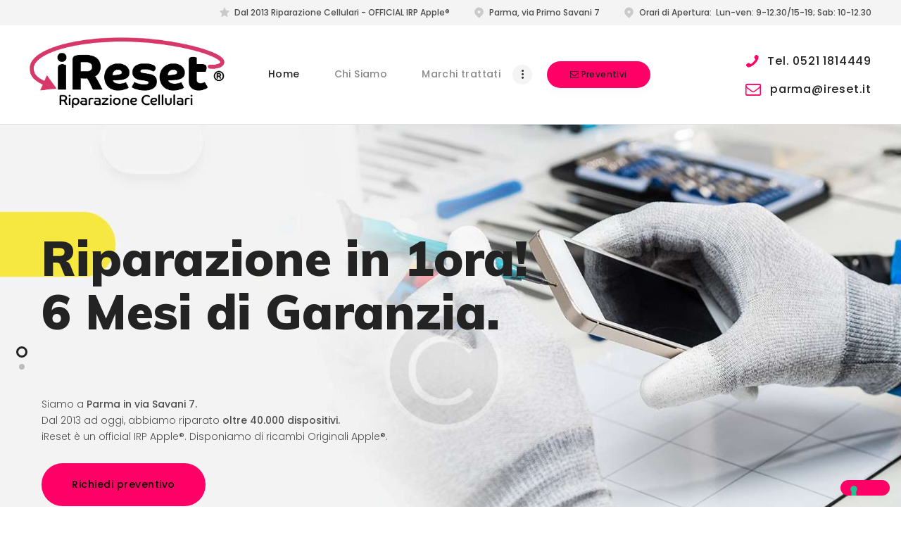

--- FILE ---
content_type: text/html; charset=UTF-8
request_url: https://www.ireset.it/
body_size: 27548
content:
<!DOCTYPE html>
<html lang="it-IT" class="no-js scheme_default">
<head>
			<meta charset="UTF-8">
		<meta name="viewport" content="width=device-width, initial-scale=1, maximum-scale=1">
		<meta name="format-detection" content="telephone=no">
		<link rel="profile" href="//gmpg.org/xfn/11">
		<link rel="pingback" href="https://www.ireset.it/xmlrpc.php">
		<meta name='robots' content='index, follow, max-image-preview:large, max-snippet:-1, max-video-preview:-1' />

<!-- Google Tag Manager for WordPress by gtm4wp.com -->
<script data-cfasync="false" data-pagespeed-no-defer>
	var gtm4wp_datalayer_name = "dataLayer";
	var dataLayer = dataLayer || [];
</script>
<!-- End Google Tag Manager for WordPress by gtm4wp.com --><!-- Google tag (gtag.js) consent mode dataLayer added by Site Kit -->
<script type="text/javascript" id="google_gtagjs-js-consent-mode-data-layer">
/* <![CDATA[ */
window.dataLayer = window.dataLayer || [];function gtag(){dataLayer.push(arguments);}
gtag('consent', 'default', {"ad_personalization":"denied","ad_storage":"denied","ad_user_data":"denied","analytics_storage":"denied","functionality_storage":"denied","security_storage":"denied","personalization_storage":"denied","region":["AT","BE","BG","CH","CY","CZ","DE","DK","EE","ES","FI","FR","GB","GR","HR","HU","IE","IS","IT","LI","LT","LU","LV","MT","NL","NO","PL","PT","RO","SE","SI","SK"],"wait_for_update":500});
window._googlesitekitConsentCategoryMap = {"statistics":["analytics_storage"],"marketing":["ad_storage","ad_user_data","ad_personalization"],"functional":["functionality_storage","security_storage"],"preferences":["personalization_storage"]};
window._googlesitekitConsents = {"ad_personalization":"denied","ad_storage":"denied","ad_user_data":"denied","analytics_storage":"denied","functionality_storage":"denied","security_storage":"denied","personalization_storage":"denied","region":["AT","BE","BG","CH","CY","CZ","DE","DK","EE","ES","FI","FR","GB","GR","HR","HU","IE","IS","IT","LI","LT","LU","LV","MT","NL","NO","PL","PT","RO","SE","SI","SK"],"wait_for_update":500};
/* ]]> */
</script>
<!-- End Google tag (gtag.js) consent mode dataLayer added by Site Kit -->

	<!-- This site is optimized with the Yoast SEO plugin v26.8 - https://yoast.com/product/yoast-seo-wordpress/ -->
	<title>iReset - Riparazione Cellulari Parma via savani 7 dal 2013</title>
<link data-rocket-prefetch href="https://cs.iubenda.com" rel="dns-prefetch">
<link data-rocket-prefetch href="https://www.gstatic.com" rel="dns-prefetch">
<link data-rocket-prefetch href="https://www.youtube.com" rel="dns-prefetch">
<link data-rocket-prefetch href="https://cdn.iubenda.com" rel="dns-prefetch">
<link data-rocket-prefetch href="https://fonts.googleapis.com" rel="dns-prefetch">
<link data-rocket-prefetch href="https://use.fontawesome.com" rel="dns-prefetch">
<link data-rocket-prefetch href="https://www.googletagmanager.com" rel="dns-prefetch">
<link data-rocket-prefetch href="https://www.google.com" rel="dns-prefetch">
<link data-rocket-preload as="style" href="https://fonts.googleapis.com/css?family=Poppins%3A300%2C300italic%2C400%2C400italic%2C500%2C500italic%2C700%2C700italic%7CMuli%3A400%2C400italic%2C900%2C900italic%7CPoppins%3A300%2C500%2C800%7CRoboto%3A400&#038;subset=latin%2Clatin-ext&#038;display=swap" rel="preload">
<link href="https://fonts.googleapis.com/css?family=Poppins%3A300%2C300italic%2C400%2C400italic%2C500%2C500italic%2C700%2C700italic%7CMuli%3A400%2C400italic%2C900%2C900italic%7CPoppins%3A300%2C500%2C800%7CRoboto%3A400&#038;subset=latin%2Clatin-ext&#038;display=swap" media="print" onload="this.media=&#039;all&#039;" rel="stylesheet">
<noscript data-wpr-hosted-gf-parameters=""><link rel="stylesheet" href="https://fonts.googleapis.com/css?family=Poppins%3A300%2C300italic%2C400%2C400italic%2C500%2C500italic%2C700%2C700italic%7CMuli%3A400%2C400italic%2C900%2C900italic%7CPoppins%3A300%2C500%2C800%7CRoboto%3A400&#038;subset=latin%2Clatin-ext&#038;display=swap"></noscript><link rel="preload" data-rocket-preload as="image" href="https://www.ireset.it/wp-content/uploads/2020/04/riparazione-iphone-1.jpg?id=1020" fetchpriority="high">
	<meta name="description" content="iReset dal 2013 a Parma in via savani 7, effettua riparazione cellulari e riparazione iPhone e smartphone. Official IRP Apple a Parma" />
	<link rel="canonical" href="https://www.ireset.it/" />
	<meta property="og:locale" content="it_IT" />
	<meta property="og:type" content="website" />
	<meta property="og:title" content="iReset - Riparazione Cellulari Parma, Reggio Emilia e Modena" />
	<meta property="og:description" content="iReset è un centro assistenza riparazione cellulari Riparazione iPhone Parma Reggio Emilia Modena." />
	<meta property="og:url" content="https://www.ireset.it/" />
	<meta property="og:site_name" content="iReset Riparazione Cellulari" />
	<meta property="article:publisher" content="https://business.facebook.com/iresetparma/?business_id=987517661410585" />
	<meta property="article:modified_time" content="2025-04-05T13:12:09+00:00" />
	<meta property="og:image" content="https://www.ireset.it/wp-content/uploads/2020/04/ireset-avatar-quadrato.png" />
	<meta property="og:image:width" content="1000" />
	<meta property="og:image:height" content="1000" />
	<meta property="og:image:type" content="image/png" />
	<meta name="twitter:card" content="summary_large_image" />
	<script type="application/ld+json" class="yoast-schema-graph">{"@context":"https://schema.org","@graph":[{"@type":"WebPage","@id":"https://www.ireset.it/","url":"https://www.ireset.it/","name":"iReset - Riparazione Cellulari Parma via savani 7 dal 2013","isPartOf":{"@id":"https://www.ireset.it/#website"},"about":{"@id":"https://www.ireset.it/#organization"},"datePublished":"2025-04-05T12:43:15+00:00","dateModified":"2025-04-05T13:12:09+00:00","description":"iReset dal 2013 a Parma in via savani 7, effettua riparazione cellulari e riparazione iPhone e smartphone. Official IRP Apple a Parma","breadcrumb":{"@id":"https://www.ireset.it/#breadcrumb"},"inLanguage":"it-IT","potentialAction":[{"@type":"ReadAction","target":["https://www.ireset.it/"]}]},{"@type":"BreadcrumbList","@id":"https://www.ireset.it/#breadcrumb","itemListElement":[{"@type":"ListItem","position":1,"name":"Home"}]},{"@type":"WebSite","@id":"https://www.ireset.it/#website","url":"https://www.ireset.it/","name":"iReset Riparazione Cellulari","description":"Riparazione iPhone in 1 ora","publisher":{"@id":"https://www.ireset.it/#organization"},"potentialAction":[{"@type":"SearchAction","target":{"@type":"EntryPoint","urlTemplate":"https://www.ireset.it/?s={search_term_string}"},"query-input":{"@type":"PropertyValueSpecification","valueRequired":true,"valueName":"search_term_string"}}],"inLanguage":"it-IT"},{"@type":"Organization","@id":"https://www.ireset.it/#organization","name":"iReset s.r.l.","url":"https://www.ireset.it/","logo":{"@type":"ImageObject","inLanguage":"it-IT","@id":"https://www.ireset.it/#/schema/logo/image/","url":"https://www.ireset.it/wp-content/uploads/2020/04/iReset-logo2020-800px.png","contentUrl":"https://www.ireset.it/wp-content/uploads/2020/04/iReset-logo2020-800px.png","width":814,"height":293,"caption":"iReset s.r.l."},"image":{"@id":"https://www.ireset.it/#/schema/logo/image/"},"sameAs":["https://business.facebook.com/iresetparma/?business_id=987517661410585"]}]}</script>
	<!-- / Yoast SEO plugin. -->


<link rel='dns-prefetch' href='//cdn.iubenda.com' />
<link rel='dns-prefetch' href='//www.google.com' />
<link rel='dns-prefetch' href='//www.googletagmanager.com' />
<link rel='dns-prefetch' href='//use.fontawesome.com' />
<link rel='dns-prefetch' href='//fonts.googleapis.com' />
<link href='https://fonts.gstatic.com' crossorigin rel='preconnect' />
<link rel="alternate" type="application/rss+xml" title="iReset Riparazione Cellulari &raquo; Feed" href="https://www.ireset.it/feed/" />
<link rel="alternate" type="application/rss+xml" title="iReset Riparazione Cellulari &raquo; Feed dei commenti" href="https://www.ireset.it/comments/feed/" />
<link rel="alternate" title="oEmbed (JSON)" type="application/json+oembed" href="https://www.ireset.it/wp-json/oembed/1.0/embed?url=https%3A%2F%2Fwww.ireset.it%2F" />
<link rel="alternate" title="oEmbed (XML)" type="text/xml+oembed" href="https://www.ireset.it/wp-json/oembed/1.0/embed?url=https%3A%2F%2Fwww.ireset.it%2F&#038;format=xml" />
<style id='wp-img-auto-sizes-contain-inline-css' type='text/css'>
img:is([sizes=auto i],[sizes^="auto," i]){contain-intrinsic-size:3000px 1500px}
/*# sourceURL=wp-img-auto-sizes-contain-inline-css */
</style>
<link property="stylesheet" rel='stylesheet' id='vc_extensions_cqbundle_adminicon-css' href='https://www.ireset.it/wp-content/plugins/vc-extensions-bundle/css/admin_icon.css?ver=6.9' type='text/css' media='all' />
<style id='wp-emoji-styles-inline-css' type='text/css'>

	img.wp-smiley, img.emoji {
		display: inline !important;
		border: none !important;
		box-shadow: none !important;
		height: 1em !important;
		width: 1em !important;
		margin: 0 0.07em !important;
		vertical-align: -0.1em !important;
		background: none !important;
		padding: 0 !important;
	}
/*# sourceURL=wp-emoji-styles-inline-css */
</style>
<link property="stylesheet" rel='stylesheet' id='wp-block-library-css' href='https://www.ireset.it/wp-includes/css/dist/block-library/style.min.css?ver=6.9' type='text/css' media='all' />
<style id='global-styles-inline-css' type='text/css'>
:root{--wp--preset--aspect-ratio--square: 1;--wp--preset--aspect-ratio--4-3: 4/3;--wp--preset--aspect-ratio--3-4: 3/4;--wp--preset--aspect-ratio--3-2: 3/2;--wp--preset--aspect-ratio--2-3: 2/3;--wp--preset--aspect-ratio--16-9: 16/9;--wp--preset--aspect-ratio--9-16: 9/16;--wp--preset--color--black: #000000;--wp--preset--color--cyan-bluish-gray: #abb8c3;--wp--preset--color--white: #ffffff;--wp--preset--color--pale-pink: #f78da7;--wp--preset--color--vivid-red: #cf2e2e;--wp--preset--color--luminous-vivid-orange: #ff6900;--wp--preset--color--luminous-vivid-amber: #fcb900;--wp--preset--color--light-green-cyan: #7bdcb5;--wp--preset--color--vivid-green-cyan: #00d084;--wp--preset--color--pale-cyan-blue: #8ed1fc;--wp--preset--color--vivid-cyan-blue: #0693e3;--wp--preset--color--vivid-purple: #9b51e0;--wp--preset--gradient--vivid-cyan-blue-to-vivid-purple: linear-gradient(135deg,rgb(6,147,227) 0%,rgb(155,81,224) 100%);--wp--preset--gradient--light-green-cyan-to-vivid-green-cyan: linear-gradient(135deg,rgb(122,220,180) 0%,rgb(0,208,130) 100%);--wp--preset--gradient--luminous-vivid-amber-to-luminous-vivid-orange: linear-gradient(135deg,rgb(252,185,0) 0%,rgb(255,105,0) 100%);--wp--preset--gradient--luminous-vivid-orange-to-vivid-red: linear-gradient(135deg,rgb(255,105,0) 0%,rgb(207,46,46) 100%);--wp--preset--gradient--very-light-gray-to-cyan-bluish-gray: linear-gradient(135deg,rgb(238,238,238) 0%,rgb(169,184,195) 100%);--wp--preset--gradient--cool-to-warm-spectrum: linear-gradient(135deg,rgb(74,234,220) 0%,rgb(151,120,209) 20%,rgb(207,42,186) 40%,rgb(238,44,130) 60%,rgb(251,105,98) 80%,rgb(254,248,76) 100%);--wp--preset--gradient--blush-light-purple: linear-gradient(135deg,rgb(255,206,236) 0%,rgb(152,150,240) 100%);--wp--preset--gradient--blush-bordeaux: linear-gradient(135deg,rgb(254,205,165) 0%,rgb(254,45,45) 50%,rgb(107,0,62) 100%);--wp--preset--gradient--luminous-dusk: linear-gradient(135deg,rgb(255,203,112) 0%,rgb(199,81,192) 50%,rgb(65,88,208) 100%);--wp--preset--gradient--pale-ocean: linear-gradient(135deg,rgb(255,245,203) 0%,rgb(182,227,212) 50%,rgb(51,167,181) 100%);--wp--preset--gradient--electric-grass: linear-gradient(135deg,rgb(202,248,128) 0%,rgb(113,206,126) 100%);--wp--preset--gradient--midnight: linear-gradient(135deg,rgb(2,3,129) 0%,rgb(40,116,252) 100%);--wp--preset--font-size--small: 13px;--wp--preset--font-size--medium: 20px;--wp--preset--font-size--large: 36px;--wp--preset--font-size--x-large: 42px;--wp--preset--spacing--20: 0.44rem;--wp--preset--spacing--30: 0.67rem;--wp--preset--spacing--40: 1rem;--wp--preset--spacing--50: 1.5rem;--wp--preset--spacing--60: 2.25rem;--wp--preset--spacing--70: 3.38rem;--wp--preset--spacing--80: 5.06rem;--wp--preset--shadow--natural: 6px 6px 9px rgba(0, 0, 0, 0.2);--wp--preset--shadow--deep: 12px 12px 50px rgba(0, 0, 0, 0.4);--wp--preset--shadow--sharp: 6px 6px 0px rgba(0, 0, 0, 0.2);--wp--preset--shadow--outlined: 6px 6px 0px -3px rgb(255, 255, 255), 6px 6px rgb(0, 0, 0);--wp--preset--shadow--crisp: 6px 6px 0px rgb(0, 0, 0);}:where(.is-layout-flex){gap: 0.5em;}:where(.is-layout-grid){gap: 0.5em;}body .is-layout-flex{display: flex;}.is-layout-flex{flex-wrap: wrap;align-items: center;}.is-layout-flex > :is(*, div){margin: 0;}body .is-layout-grid{display: grid;}.is-layout-grid > :is(*, div){margin: 0;}:where(.wp-block-columns.is-layout-flex){gap: 2em;}:where(.wp-block-columns.is-layout-grid){gap: 2em;}:where(.wp-block-post-template.is-layout-flex){gap: 1.25em;}:where(.wp-block-post-template.is-layout-grid){gap: 1.25em;}.has-black-color{color: var(--wp--preset--color--black) !important;}.has-cyan-bluish-gray-color{color: var(--wp--preset--color--cyan-bluish-gray) !important;}.has-white-color{color: var(--wp--preset--color--white) !important;}.has-pale-pink-color{color: var(--wp--preset--color--pale-pink) !important;}.has-vivid-red-color{color: var(--wp--preset--color--vivid-red) !important;}.has-luminous-vivid-orange-color{color: var(--wp--preset--color--luminous-vivid-orange) !important;}.has-luminous-vivid-amber-color{color: var(--wp--preset--color--luminous-vivid-amber) !important;}.has-light-green-cyan-color{color: var(--wp--preset--color--light-green-cyan) !important;}.has-vivid-green-cyan-color{color: var(--wp--preset--color--vivid-green-cyan) !important;}.has-pale-cyan-blue-color{color: var(--wp--preset--color--pale-cyan-blue) !important;}.has-vivid-cyan-blue-color{color: var(--wp--preset--color--vivid-cyan-blue) !important;}.has-vivid-purple-color{color: var(--wp--preset--color--vivid-purple) !important;}.has-black-background-color{background-color: var(--wp--preset--color--black) !important;}.has-cyan-bluish-gray-background-color{background-color: var(--wp--preset--color--cyan-bluish-gray) !important;}.has-white-background-color{background-color: var(--wp--preset--color--white) !important;}.has-pale-pink-background-color{background-color: var(--wp--preset--color--pale-pink) !important;}.has-vivid-red-background-color{background-color: var(--wp--preset--color--vivid-red) !important;}.has-luminous-vivid-orange-background-color{background-color: var(--wp--preset--color--luminous-vivid-orange) !important;}.has-luminous-vivid-amber-background-color{background-color: var(--wp--preset--color--luminous-vivid-amber) !important;}.has-light-green-cyan-background-color{background-color: var(--wp--preset--color--light-green-cyan) !important;}.has-vivid-green-cyan-background-color{background-color: var(--wp--preset--color--vivid-green-cyan) !important;}.has-pale-cyan-blue-background-color{background-color: var(--wp--preset--color--pale-cyan-blue) !important;}.has-vivid-cyan-blue-background-color{background-color: var(--wp--preset--color--vivid-cyan-blue) !important;}.has-vivid-purple-background-color{background-color: var(--wp--preset--color--vivid-purple) !important;}.has-black-border-color{border-color: var(--wp--preset--color--black) !important;}.has-cyan-bluish-gray-border-color{border-color: var(--wp--preset--color--cyan-bluish-gray) !important;}.has-white-border-color{border-color: var(--wp--preset--color--white) !important;}.has-pale-pink-border-color{border-color: var(--wp--preset--color--pale-pink) !important;}.has-vivid-red-border-color{border-color: var(--wp--preset--color--vivid-red) !important;}.has-luminous-vivid-orange-border-color{border-color: var(--wp--preset--color--luminous-vivid-orange) !important;}.has-luminous-vivid-amber-border-color{border-color: var(--wp--preset--color--luminous-vivid-amber) !important;}.has-light-green-cyan-border-color{border-color: var(--wp--preset--color--light-green-cyan) !important;}.has-vivid-green-cyan-border-color{border-color: var(--wp--preset--color--vivid-green-cyan) !important;}.has-pale-cyan-blue-border-color{border-color: var(--wp--preset--color--pale-cyan-blue) !important;}.has-vivid-cyan-blue-border-color{border-color: var(--wp--preset--color--vivid-cyan-blue) !important;}.has-vivid-purple-border-color{border-color: var(--wp--preset--color--vivid-purple) !important;}.has-vivid-cyan-blue-to-vivid-purple-gradient-background{background: var(--wp--preset--gradient--vivid-cyan-blue-to-vivid-purple) !important;}.has-light-green-cyan-to-vivid-green-cyan-gradient-background{background: var(--wp--preset--gradient--light-green-cyan-to-vivid-green-cyan) !important;}.has-luminous-vivid-amber-to-luminous-vivid-orange-gradient-background{background: var(--wp--preset--gradient--luminous-vivid-amber-to-luminous-vivid-orange) !important;}.has-luminous-vivid-orange-to-vivid-red-gradient-background{background: var(--wp--preset--gradient--luminous-vivid-orange-to-vivid-red) !important;}.has-very-light-gray-to-cyan-bluish-gray-gradient-background{background: var(--wp--preset--gradient--very-light-gray-to-cyan-bluish-gray) !important;}.has-cool-to-warm-spectrum-gradient-background{background: var(--wp--preset--gradient--cool-to-warm-spectrum) !important;}.has-blush-light-purple-gradient-background{background: var(--wp--preset--gradient--blush-light-purple) !important;}.has-blush-bordeaux-gradient-background{background: var(--wp--preset--gradient--blush-bordeaux) !important;}.has-luminous-dusk-gradient-background{background: var(--wp--preset--gradient--luminous-dusk) !important;}.has-pale-ocean-gradient-background{background: var(--wp--preset--gradient--pale-ocean) !important;}.has-electric-grass-gradient-background{background: var(--wp--preset--gradient--electric-grass) !important;}.has-midnight-gradient-background{background: var(--wp--preset--gradient--midnight) !important;}.has-small-font-size{font-size: var(--wp--preset--font-size--small) !important;}.has-medium-font-size{font-size: var(--wp--preset--font-size--medium) !important;}.has-large-font-size{font-size: var(--wp--preset--font-size--large) !important;}.has-x-large-font-size{font-size: var(--wp--preset--font-size--x-large) !important;}
/*# sourceURL=global-styles-inline-css */
</style>

<style id='classic-theme-styles-inline-css' type='text/css'>
/*! This file is auto-generated */
.wp-block-button__link{color:#fff;background-color:#32373c;border-radius:9999px;box-shadow:none;text-decoration:none;padding:calc(.667em + 2px) calc(1.333em + 2px);font-size:1.125em}.wp-block-file__button{background:#32373c;color:#fff;text-decoration:none}
/*# sourceURL=/wp-includes/css/classic-themes.min.css */
</style>
<link property="stylesheet" rel='stylesheet' id='dashicons-css' href='https://www.ireset.it/wp-includes/css/dashicons.min.css?ver=6.9' type='text/css' media='all' />
<link property="stylesheet" rel='stylesheet' id='essgrid-blocks-editor-css-css' href='https://www.ireset.it/wp-content/plugins/essential-grid/admin/includes/builders/gutenberg/build/index.css?ver=1748029611' type='text/css' media='all' />
<link property="stylesheet" rel='stylesheet' id='wp-components-css' href='https://www.ireset.it/wp-includes/css/dist/components/style.min.css?ver=6.9' type='text/css' media='all' />
<link property="stylesheet" rel='stylesheet' id='wp-preferences-css' href='https://www.ireset.it/wp-includes/css/dist/preferences/style.min.css?ver=6.9' type='text/css' media='all' />
<link property="stylesheet" rel='stylesheet' id='wp-block-editor-css' href='https://www.ireset.it/wp-includes/css/dist/block-editor/style.min.css?ver=6.9' type='text/css' media='all' />
<link property="stylesheet" rel='stylesheet' id='popup-maker-block-library-style-css' href='https://www.ireset.it/wp-content/plugins/popup-maker/dist/packages/block-library-style.css?ver=dbea705cfafe089d65f1' type='text/css' media='all' />
<link property="stylesheet" rel='stylesheet' id='nta-css-popup-css' href='https://www.ireset.it/wp-content/plugins/wp-whatsapp/assets/dist/css/style.css?ver=6.9' type='text/css' media='all' />
<style id='font-awesome-svg-styles-default-inline-css' type='text/css'>
.svg-inline--fa {
  display: inline-block;
  height: 1em;
  overflow: visible;
  vertical-align: -.125em;
}
/*# sourceURL=font-awesome-svg-styles-default-inline-css */
</style>
<link property="stylesheet" rel='stylesheet' id='font-awesome-svg-styles-css' href='https://www.ireset.it/wp-content/uploads/font-awesome/v6.2.1/css/svg-with-js.css' type='text/css' media='all' />
<style id='font-awesome-svg-styles-inline-css' type='text/css'>
   .wp-block-font-awesome-icon svg::before,
   .wp-rich-text-font-awesome-icon svg::before {content: unset;}
/*# sourceURL=font-awesome-svg-styles-inline-css */
</style>
<link property="stylesheet" rel='stylesheet' id='trx_addons-icons-css' href='https://www.ireset.it/wp-content/plugins/trx_addons/css/font-icons/css/trx_addons_icons-embedded.min.css' type='text/css' media='all' />
<link property="stylesheet" rel='stylesheet' id='swiperslider-css' href='https://www.ireset.it/wp-content/plugins/trx_addons/js/swiper/swiper.min.css' type='text/css' media='all' />
<link property="stylesheet" rel='stylesheet' id='magnific-popup-css' href='https://www.ireset.it/wp-content/plugins/trx_addons/js/magnific/magnific-popup.min.css' type='text/css' media='all' />
<link property="stylesheet" rel='stylesheet' id='trx_addons-css' href='https://www.ireset.it/wp-content/plugins/trx_addons/css/trx_addons.css' type='text/css' media='all' />
<link property="stylesheet" rel='stylesheet' id='trx_addons-animation-css' href='https://www.ireset.it/wp-content/plugins/trx_addons/css/trx_addons.animation.min.css' type='text/css' media='all' />
<link property="stylesheet" rel='stylesheet' id='woocommerce-layout-css' href='https://www.ireset.it/wp-content/plugins/woocommerce/assets/css/woocommerce-layout.css?ver=10.4.3' type='text/css' media='all' />
<link property="stylesheet" rel='stylesheet' id='woocommerce-smallscreen-css' href='https://www.ireset.it/wp-content/plugins/woocommerce/assets/css/woocommerce-smallscreen.css?ver=10.4.3' type='text/css' media='only screen and (max-width: 768px)' />
<link property="stylesheet" rel='stylesheet' id='woocommerce-general-css' href='https://www.ireset.it/wp-content/plugins/woocommerce/assets/css/woocommerce.css?ver=10.4.3' type='text/css' media='all' />
<style id='woocommerce-inline-inline-css' type='text/css'>
.woocommerce form .form-row .required { visibility: visible; }
/*# sourceURL=woocommerce-inline-inline-css */
</style>
<link property="stylesheet" rel='stylesheet' id='parent-style-css' href='https://www.ireset.it/wp-content/themes/fixteam/style.css?ver=6.9' type='text/css' media='all' />
<link property="stylesheet" rel='stylesheet' id='font-awesome-official-css' href='https://use.fontawesome.com/releases/v6.2.1/css/all.css' type='text/css' media='all' integrity="sha384-twcuYPV86B3vvpwNhWJuaLdUSLF9+ttgM2A6M870UYXrOsxKfER2MKox5cirApyA" crossorigin="anonymous" />
<link property="stylesheet" rel='stylesheet' id='js_composer_front-css' href='https://www.ireset.it/wp-content/plugins/js_composer/assets/css/js_composer.min.css?ver=8.4.1' type='text/css' media='all' />
<link property="stylesheet" rel='stylesheet' id='tp-fontello-css' href='https://www.ireset.it/wp-content/plugins/essential-grid/public/assets/font/fontello/css/fontello.css?ver=3.1.9' type='text/css' media='all' />
<link property="stylesheet" rel='stylesheet' id='esg-plugin-settings-css' href='https://www.ireset.it/wp-content/plugins/essential-grid/public/assets/css/settings.css?ver=3.1.9' type='text/css' media='all' />

<link property="stylesheet" rel='stylesheet' id='fontello-style-css' href='https://www.ireset.it/wp-content/themes/fixteam/css/font-icons/css/fontello-embedded.css' type='text/css' media='all' />
<link property="stylesheet" rel='stylesheet' id='fixteam-main-css' href='https://www.ireset.it/wp-content/themes/fixteam/style.css' type='text/css' media='all' />
<link property="stylesheet" rel='stylesheet' id='fixteam-styles-css' href='https://www.ireset.it/wp-content/themes/fixteam/css/__styles.css' type='text/css' media='all' />
<link property="stylesheet" rel='stylesheet' id='fixteam-colors-css' href='https://www.ireset.it/wp-content/themes/fixteam/css/__colors.css' type='text/css' media='all' />
<link property="stylesheet" rel='stylesheet' id='mediaelement-css' href='https://www.ireset.it/wp-includes/js/mediaelement/mediaelementplayer-legacy.min.css?ver=4.2.17' type='text/css' media='all' />
<link property="stylesheet" rel='stylesheet' id='wp-mediaelement-css' href='https://www.ireset.it/wp-includes/js/mediaelement/wp-mediaelement.min.css?ver=6.9' type='text/css' media='all' />
<link property="stylesheet" rel='stylesheet' id='fixteam-child-css' href='https://www.ireset.it/wp-content/themes/fixteam-child/style.css' type='text/css' media='all' />
<link property="stylesheet" rel='stylesheet' id='fixteam-responsive-css' href='https://www.ireset.it/wp-content/themes/fixteam/css/responsive.css' type='text/css' media='all' />
<link property="stylesheet" rel='stylesheet' id='font-awesome-official-v4shim-css' href='https://use.fontawesome.com/releases/v6.2.1/css/v4-shims.css' type='text/css' media='all' integrity="sha384-RreHPODFsMyzCpG+dKnwxOSjmjkuPWWdYP8sLpBRoSd8qPNJwaxKGUdxhQOKwUc7" crossorigin="anonymous" />

<script  type="text/javascript" class=" _iub_cs_skip" type="text/javascript" id="iubenda-head-inline-scripts-0">
/* <![CDATA[ */
var _iub = _iub || [];
_iub.csConfiguration = {"askConsentAtCookiePolicyUpdate":true,"floatingPreferencesButtonDisplay":"bottom-right","perPurposeConsent":true,"siteId":3300990,"whitelabel":false,"gdprAppliesGlobally":false,"cookiePolicyId":31476798,"lang":"it", "banner":{ "acceptButtonDisplay":true,"closeButtonRejects":true,"customizeButtonDisplay":true,"explicitWithdrawal":true,"listPurposes":true,"position":"float-top-center" }};

//# sourceURL=iubenda-head-inline-scripts-0
/* ]]> */
</script>
<script  type="text/javascript" charset="UTF-8" async="" class=" _iub_cs_skip" type="text/javascript" src="//cdn.iubenda.com/cs/iubenda_cs.js?ver=3.12.5" id="iubenda-head-scripts-1-js"></script>
<script type="text/javascript" src="https://www.ireset.it/wp-includes/js/jquery/jquery.min.js?ver=3.7.1" id="jquery-core-js"></script>
<script type="text/javascript" src="https://www.ireset.it/wp-includes/js/jquery/jquery-migrate.min.js?ver=3.4.1" id="jquery-migrate-js"></script>
<script type="text/javascript" src="https://www.ireset.it/wp-content/plugins/woocommerce/assets/js/jquery-blockui/jquery.blockUI.min.js?ver=2.7.0-wc.10.4.3" id="wc-jquery-blockui-js" data-wp-strategy="defer"></script>
<script type="text/javascript" id="wc-add-to-cart-js-extra">
/* <![CDATA[ */
var wc_add_to_cart_params = {"ajax_url":"/wp-admin/admin-ajax.php","wc_ajax_url":"/?wc-ajax=%%endpoint%%","i18n_view_cart":"Visualizza carrello","cart_url":"https://www.ireset.it/carrello/","is_cart":"","cart_redirect_after_add":"no"};
//# sourceURL=wc-add-to-cart-js-extra
/* ]]> */
</script>
<script type="text/javascript" src="https://www.ireset.it/wp-content/plugins/woocommerce/assets/js/frontend/add-to-cart.min.js?ver=10.4.3" id="wc-add-to-cart-js" data-wp-strategy="defer"></script>
<script type="text/javascript" src="https://www.ireset.it/wp-content/plugins/woocommerce/assets/js/js-cookie/js.cookie.min.js?ver=2.1.4-wc.10.4.3" id="wc-js-cookie-js" data-wp-strategy="defer"></script>
<script type="text/javascript" src="https://www.ireset.it/wp-content/plugins/js_composer/assets/js/vendors/woocommerce-add-to-cart.js?ver=8.4.1" id="vc_woocommerce-add-to-cart-js-js"></script>
<script type="text/javascript" id="WCPAY_ASSETS-js-extra">
/* <![CDATA[ */
var wcpayAssets = {"url":"https://www.ireset.it/wp-content/plugins/woocommerce-payments/dist/"};
//# sourceURL=WCPAY_ASSETS-js-extra
/* ]]> */
</script>

<!-- Snippet del tag Google (gtag.js) aggiunto da Site Kit -->
<!-- Snippet Google Analytics aggiunto da Site Kit -->
<!-- Snippet di Google Ads aggiunto da Site Kit -->
<script type="text/javascript" src="https://www.googletagmanager.com/gtag/js?id=GT-5MX4MTK" id="google_gtagjs-js" async></script>
<script type="text/javascript" id="google_gtagjs-js-after">
/* <![CDATA[ */
window.dataLayer = window.dataLayer || [];function gtag(){dataLayer.push(arguments);}
gtag("set","linker",{"domains":["www.ireset.it"]});
gtag("js", new Date());
gtag("set", "developer_id.dZTNiMT", true);
gtag("config", "GT-5MX4MTK");
gtag("config", "AW-981882074");
 window._googlesitekit = window._googlesitekit || {}; window._googlesitekit.throttledEvents = []; window._googlesitekit.gtagEvent = (name, data) => { var key = JSON.stringify( { name, data } ); if ( !! window._googlesitekit.throttledEvents[ key ] ) { return; } window._googlesitekit.throttledEvents[ key ] = true; setTimeout( () => { delete window._googlesitekit.throttledEvents[ key ]; }, 5 ); gtag( "event", name, { ...data, event_source: "site-kit" } ); }; 
//# sourceURL=google_gtagjs-js-after
/* ]]> */
</script>
<script></script><link rel="https://api.w.org/" href="https://www.ireset.it/wp-json/" /><link rel="alternate" title="JSON" type="application/json" href="https://www.ireset.it/wp-json/wp/v2/pages/533" /><link rel="EditURI" type="application/rsd+xml" title="RSD" href="https://www.ireset.it/xmlrpc.php?rsd" />
<meta name="generator" content="WordPress 6.9" />
<meta name="generator" content="WooCommerce 10.4.3" />
<link rel='shortlink' href='https://www.ireset.it/' />
<meta name="generator" content="Site Kit by Google 1.170.0" /><meta name="facebook-domain-verification" content="5m7lurscpl06uce36srbpx2r7489bp" />
<!-- Google Tag Manager for WordPress by gtm4wp.com -->
<!-- GTM Container placement set to automatic -->
<script data-cfasync="false" data-pagespeed-no-defer>
	var dataLayer_content = {"pagePostType":"frontpage","pagePostType2":"single-page","pagePostAuthor":"iReset"};
	dataLayer.push( dataLayer_content );
</script>
<script data-cfasync="false" data-pagespeed-no-defer>
(function(w,d,s,l,i){w[l]=w[l]||[];w[l].push({'gtm.start':
new Date().getTime(),event:'gtm.js'});var f=d.getElementsByTagName(s)[0],
j=d.createElement(s),dl=l!='dataLayer'?'&l='+l:'';j.async=true;j.src=
'//www.googletagmanager.com/gtm.js?id='+i+dl;f.parentNode.insertBefore(j,f);
})(window,document,'script','dataLayer','GTM-NLBG6CV');
</script>
<!-- End Google Tag Manager for WordPress by gtm4wp.com -->	<noscript><style>.woocommerce-product-gallery{ opacity: 1 !important; }</style></noscript>
	
<!-- Meta Pixel Code -->
<script type='text/javascript'>
!function(f,b,e,v,n,t,s){if(f.fbq)return;n=f.fbq=function(){n.callMethod?
n.callMethod.apply(n,arguments):n.queue.push(arguments)};if(!f._fbq)f._fbq=n;
n.push=n;n.loaded=!0;n.version='2.0';n.queue=[];t=b.createElement(e);t.async=!0;
t.src=v;s=b.getElementsByTagName(e)[0];s.parentNode.insertBefore(t,s)}(window,
document,'script','https://connect.facebook.net/en_US/fbevents.js');
</script>
<!-- End Meta Pixel Code -->
<script type='text/javascript'>var url = window.location.origin + '?ob=open-bridge';
            fbq('set', 'openbridge', '890427687648339', url);
fbq('init', '890427687648339', {}, {
    "agent": "wordpress-6.9-4.1.5"
})</script><script type='text/javascript'>
    fbq('track', 'PageView', []);
  </script><meta name="generator" content="Powered by WPBakery Page Builder - drag and drop page builder for WordPress."/>
<style data-type="vc_custom-css">#rev_slider_2_1_wrapper{
    left:0px !important;
}</style><meta name="generator" content="Powered by Slider Revolution 6.7.34 - responsive, Mobile-Friendly Slider Plugin for WordPress with comfortable drag and drop interface." />
<link rel="icon" href="https://www.ireset.it/wp-content/uploads/2020/04/cropped-ireset-avatar-quadrato-32x32.png" sizes="32x32" />
<link rel="icon" href="https://www.ireset.it/wp-content/uploads/2020/04/cropped-ireset-avatar-quadrato-192x192.png" sizes="192x192" />
<link rel="apple-touch-icon" href="https://www.ireset.it/wp-content/uploads/2020/04/cropped-ireset-avatar-quadrato-180x180.png" />
<meta name="msapplication-TileImage" content="https://www.ireset.it/wp-content/uploads/2020/04/cropped-ireset-avatar-quadrato-270x270.png" />
<script>function setREVStartSize(e){
			//window.requestAnimationFrame(function() {
				window.RSIW = window.RSIW===undefined ? window.innerWidth : window.RSIW;
				window.RSIH = window.RSIH===undefined ? window.innerHeight : window.RSIH;
				try {
					var pw = document.getElementById(e.c).parentNode.offsetWidth,
						newh;
					pw = pw===0 || isNaN(pw) || (e.l=="fullwidth" || e.layout=="fullwidth") ? window.RSIW : pw;
					e.tabw = e.tabw===undefined ? 0 : parseInt(e.tabw);
					e.thumbw = e.thumbw===undefined ? 0 : parseInt(e.thumbw);
					e.tabh = e.tabh===undefined ? 0 : parseInt(e.tabh);
					e.thumbh = e.thumbh===undefined ? 0 : parseInt(e.thumbh);
					e.tabhide = e.tabhide===undefined ? 0 : parseInt(e.tabhide);
					e.thumbhide = e.thumbhide===undefined ? 0 : parseInt(e.thumbhide);
					e.mh = e.mh===undefined || e.mh=="" || e.mh==="auto" ? 0 : parseInt(e.mh,0);
					if(e.layout==="fullscreen" || e.l==="fullscreen")
						newh = Math.max(e.mh,window.RSIH);
					else{
						e.gw = Array.isArray(e.gw) ? e.gw : [e.gw];
						for (var i in e.rl) if (e.gw[i]===undefined || e.gw[i]===0) e.gw[i] = e.gw[i-1];
						e.gh = e.el===undefined || e.el==="" || (Array.isArray(e.el) && e.el.length==0)? e.gh : e.el;
						e.gh = Array.isArray(e.gh) ? e.gh : [e.gh];
						for (var i in e.rl) if (e.gh[i]===undefined || e.gh[i]===0) e.gh[i] = e.gh[i-1];
											
						var nl = new Array(e.rl.length),
							ix = 0,
							sl;
						e.tabw = e.tabhide>=pw ? 0 : e.tabw;
						e.thumbw = e.thumbhide>=pw ? 0 : e.thumbw;
						e.tabh = e.tabhide>=pw ? 0 : e.tabh;
						e.thumbh = e.thumbhide>=pw ? 0 : e.thumbh;
						for (var i in e.rl) nl[i] = e.rl[i]<window.RSIW ? 0 : e.rl[i];
						sl = nl[0];
						for (var i in nl) if (sl>nl[i] && nl[i]>0) { sl = nl[i]; ix=i;}
						var m = pw>(e.gw[ix]+e.tabw+e.thumbw) ? 1 : (pw-(e.tabw+e.thumbw)) / (e.gw[ix]);
						newh =  (e.gh[ix] * m) + (e.tabh + e.thumbh);
					}
					var el = document.getElementById(e.c);
					if (el!==null && el) el.style.height = newh+"px";
					el = document.getElementById(e.c+"_wrapper");
					if (el!==null && el) {
						el.style.height = newh+"px";
						el.style.display = "block";
					}
				} catch(e){
					console.log("Failure at Presize of Slider:" + e)
				}
			//});
		  };</script>
		<style type="text/css" id="wp-custom-css">
			.no-service a{pointer-events:none;}
.contacts_logo img{
	max-width:200px;
}

.grecaptcha-badge{display:none;}

.trx_addons_scroll_to_top .trx_addons_icon-up .inited .show{display:none;}

.scheme_default .trx_addons_scroll_to_top, .scheme_default .trx_addons_cv .trx_addons_scroll_to_top{display:none !important;}

.centra{text-align:center}

#gform_wrapper_1 fieldset legend{position:sticky !important; font-style:normal !important}

.woocommerce div.product .product_title{display:block;font-size:25px}

.scheme_default .woocommerce span.amount, .scheme_default .woocommerce-page span.amount,.summary .woocommerce-price-suffix{color:#ff0066}

.shop-riga .vc_column-inner:hover{border-color:#ff0066 !important}

.brand-riga .hover_shop_buttons{display:none}
.brand-riga .woocommerce-loop-category__title{font-size:30px !important}
.brand-riga .woocommerce-loop-category__title .count{font-size:15px}

.sottocategorie-container {
    display: flex;
    flex-wrap: wrap;
    justify-content: space-between;
}

.sottocategoria-card {
    flex: 0 0 calc(50% - 10px); /* Colonne da 2 su 3 con spazio tra le carte */
    margin-bottom: 20px; /* Spazio tra le carte */
    border-radius: 20px; /* Bordi arrotondati */
	border:2px solid #666666;
    overflow: hidden; /* Assicura che il contenuto rispetti i bordi arrotondati */
    box-sizing: border-box; /* Controlla la dimensione totale della carta, includendo i margini */
}

.sottocategoria-card:hover{border:2px solid #ff0066}

.sottocategoria-image {
    width: 100%;
    height: auto;
    display: block;
}

.sottocategoria-title {
    text-align: center;
    padding: 10px;
}

.sottocategorie-container.terzo h3.sottocategoria-title{margin-top:0.625em !important}		</style>
		<style type="text/css" data-type="vc_shortcodes-custom-css">.vc_custom_1586679856090{background: #f4f4f4 url(https://www.ireset.it/wp-content/uploads/2020/04/riparazione-iphone-1.jpg?id=1020) !important;background-position: center !important;background-repeat: no-repeat !important;background-size: cover !important;}.vc_custom_1612882215509{background-color: #000000 !important;background-size: cover !important;}.vc_custom_1694101961983{background-image: url(https://www.ireset.it/wp-content/uploads/2017/08/img_3.jpg?id=282) !important;background-position: center !important;background-repeat: no-repeat !important;background-size: cover !important;}.vc_custom_1509003541153{background-image: url(https://www.ireset.it/wp-content/uploads/2017/08/img_4.jpg?id=299) !important;background-position: center !important;background-repeat: no-repeat !important;background-size: cover !important;}.vc_custom_1586632390885{background-color: #ff0066 !important;background-size: cover !important;}.vc_custom_1508833829486{margin-top: 1.1rem !important;}.vc_custom_1508836197341{margin-top: -0.85rem !important;}.vc_custom_1674481059156{margin-top: -0.2rem !important;}.vc_custom_1509016034273{margin-top: 0.35rem !important;}.vc_custom_1586679599657{padding-right: 35% !important;}.vc_custom_1509016061238{margin-top: 0.75rem !important;}.vc_custom_1612881740558{margin-bottom: 20px !important;}.vc_custom_1509009269366{margin-top: 0.4rem !important;}.vc_custom_1586688017711{padding-right: 4rem !important;}.vc_custom_1509009328296{margin-top: 0.75rem !important;}.vc_custom_1509009355105{margin-top: 0.5rem !important;}.vc_custom_1509018344479{margin-top: 0.2rem !important;}.vc_custom_1509018385414{margin-top: 0.9rem !important;}.vc_custom_1509023036931{margin-top: -1.4rem !important;}.vc_custom_1735833942103{background-color: #ffffff !important;}.vc_custom_1509023179999{margin-top: -1.3rem !important;}</style><noscript><style> .wpb_animate_when_almost_visible { opacity: 1; }</style></noscript><style type="text/css" id="trx_addons-inline-styles-inline-css">.vc_custom_1509029266669{padding-right: 3em !important;padding-left: 3em !important;}.vc_custom_1586619198932{padding-right: 3em !important;padding-left: 3em !important;}.vc_custom_1586619178787{margin-bottom: 0.4em !important;}.vc_custom_1586634979829{background-color: #ffffff !important;}.vc_custom_1507970637939{margin-top: 0.3rem !important;}.vc_custom_1507971933758{margin-top: 1.85rem !important;}.sc_layouts_row .custom-logo-link img,.custom-logo-link img,.sc_layouts_row .sc_layouts_logo img,.sc_layouts_logo img{max-height:100px!important}</style><link property="stylesheet" rel='stylesheet' id='wc-blocks-style-css' href='https://www.ireset.it/wp-content/plugins/woocommerce/assets/client/blocks/wc-blocks.css?ver=wc-10.4.3' type='text/css' media='all' />
<link property="stylesheet" rel='stylesheet' id='vc_hotspot_cq_style-css' href='https://www.ireset.it/wp-content/plugins/vc-extensions-bundle/hotspot/css/style.min.css?ver=6.9' type='text/css' media='all' />
<link property="stylesheet" rel='stylesheet' id='tooltipster-css' href='https://www.ireset.it/wp-content/plugins/vc-extensions-bundle/hotspot/../profilecard/css/tooltipster.css?ver=6.9' type='text/css' media='all' />
<link property="stylesheet" rel='stylesheet' id='rs-plugin-settings-css' href='//www.ireset.it/wp-content/plugins/revslider/sr6/assets/css/rs6.css?ver=6.7.34' type='text/css' media='all' />
<style id='rs-plugin-settings-inline-css' type='text/css'>
		.custom.tp-bullets{}.custom.tp-bullets:before{content:' ';position:absolute;width:100%;height:100%;background:transparent;padding:10px;margin-left:-10px;margin-top:-10px;box-sizing:content-box}.custom .tp-bullet{width:12px;height:12px;position:absolute;background:#aaa;  background:rgba(125,125,125,0.5);cursor:pointer;box-sizing:content-box}.custom .tp-bullet.rs-touchhover,.custom .tp-bullet.selected{background:rgb(125,125,125)}.custom .tp-bullet-image{}.custom .tp-bullet-title{}
		#rev_slider_2_1_wrapper rs-loader.spinner3 div{background-color:#FFFFFF !important}
/*# sourceURL=rs-plugin-settings-inline-css */
</style>
<meta name="generator" content="WP Rocket 3.20.3" data-wpr-features="wpr_preconnect_external_domains wpr_oci wpr_preload_links wpr_desktop" /></head>

<body data-rsssl=1 class="home wp-singular page-template-default page page-id-533 wp-custom-logo wp-theme-fixteam wp-child-theme-fixteam-child theme-fixteam frontpage woocommerce-no-js body_tag scheme_default blog_mode_front body_style_wide  is_stream blog_style_excerpt sidebar_hide expand_content remove_margins header_type_custom header_style_header-custom-9 header_position_default header_mobile_disabled menu_style_top no_layout trx_addons_present wpb-js-composer js-comp-ver-8.4.1 vc_responsive">
    
<!-- GTM Container placement set to automatic -->
<!-- Google Tag Manager (noscript) -->
				<noscript><iframe src="https://www.googletagmanager.com/ns.html?id=GTM-NLBG6CV" height="0" width="0" style="display:none;visibility:hidden" aria-hidden="true"></iframe></noscript>
<!-- End Google Tag Manager (noscript) -->
<!-- Meta Pixel Code -->
<noscript>
<img height="1" width="1" style="display:none" alt="fbpx"
src="https://www.facebook.com/tr?id=890427687648339&ev=PageView&noscript=1" />
</noscript>
<!-- End Meta Pixel Code -->

	
	<div  class="body_wrap">

		<div  class="page_wrap"><header  class="top_panel top_panel_custom top_panel_custom_9 top_panel_custom_header-ireset-2025				 without_bg_image scheme_default">
	<div class="vc_row wpb_row vc_row-fluid vc_custom_1509029266669 sc_layouts_row sc_layouts_row_type_narrow"><div class="wpb_column vc_column_container vc_col-sm-12 vc_hidden-xs sc_layouts_column sc_layouts_column_align_right sc_layouts_column_icons_position_left"><div class="vc_column-inner"><div class="wpb_wrapper"><div class="sc_layouts_item"><div id="sc_layouts_iconed_text_777588819" class="sc_layouts_iconed_text"><span class="sc_layouts_item_icon sc_layouts_iconed_text_icon icon-star"></span><span class="sc_layouts_item_details sc_layouts_iconed_text_details"><span class="sc_layouts_item_details_line1 sc_layouts_iconed_text_line1">Dal 2013 Riparazione Cellulari - OFFICIAL IRP Apple®</span></span><!-- /.sc_layouts_iconed_text_details --></div><!-- /.sc_layouts_iconed_text --></div><div class="sc_layouts_item"><div id="sc_layouts_iconed_text_1896156374" class="sc_layouts_iconed_text"><a href="https://www.google.com/search?q=ireset+parma&#038;oq=ireset+parma+&#038;aqs=chrome..69i57j0l6j69i60.3704j0j7&#038;sourceid=chrome&#038;ie=UTF-8#" class="sc_layouts_item_link sc_layouts_iconed_text_link"><span class="sc_layouts_item_icon sc_layouts_iconed_text_icon icon-untitled-15"></span><span class="sc_layouts_item_details sc_layouts_iconed_text_details"><span class="sc_layouts_item_details_line1 sc_layouts_iconed_text_line1">Parma, via Primo Savani 7</span></span><!-- /.sc_layouts_iconed_text_details --></a></div><!-- /.sc_layouts_iconed_text --></div><div class="sc_layouts_item"><div id="sc_layouts_iconed_text_1157916259" class="sc_layouts_iconed_text"><a href="https://www.google.com/search?q=ireset+parma&#038;oq=ireset+parma+&#038;aqs=chrome..69i57j0l6j69i60.3704j0j7&#038;sourceid=chrome&#038;ie=UTF-8#" class="sc_layouts_item_link sc_layouts_iconed_text_link"><span class="sc_layouts_item_icon sc_layouts_iconed_text_icon icon-untitled-15"></span><span class="sc_layouts_item_details sc_layouts_iconed_text_details"><span class="sc_layouts_item_details_line1 sc_layouts_iconed_text_line1">Orari di Apertura:</span><span class="sc_layouts_item_details_line2 sc_layouts_iconed_text_line2">Lun-ven: 9-12.30/15-19; Sab: 10-12.30</span></span><!-- /.sc_layouts_iconed_text_details --></a></div><!-- /.sc_layouts_iconed_text --></div></div></div></div></div><div class="vc_row wpb_row vc_row-fluid vc_custom_1586619198932 vc_row-o-content-middle vc_row-flex sc_layouts_row sc_layouts_row_type_compact sc_layouts_row_delimiter sc_layouts_row_fixed scheme_default"><div class="wpb_column vc_column_container vc_col-sm-3 vc_col-xs-9 sc_layouts_column sc_layouts_column_align_left sc_layouts_column_icons_position_left"><div class="vc_column-inner"><div class="wpb_wrapper"><div class="sc_layouts_item"><a href="#" id="sc_layouts_logo_1753082604" class="sc_layouts_logo sc_layouts_logo_default  vc_custom_1586619178787"><img class="logo_image" src="https://www.ireset.it/wp-content/uploads/2020/04/iReset-logo2020-800px.png" alt="" width="814" height="293" style="max-height:31px;"></a><!-- /.sc_layouts_logo --></div></div></div></div><div class="wpb_column vc_column_container vc_col-sm-9 vc_col-md-6 vc_col-xs-3 sc_layouts_column sc_layouts_column_align_center sc_layouts_column_icons_position_left"><div class="vc_column-inner"><div class="wpb_wrapper"><div class="sc_layouts_item"><nav class="sc_layouts_menu sc_layouts_menu_default menu_hover_fade hide_on_mobile" id="sc_layouts_menu_737852197" data-animation-in="fadeInUpSmall" data-animation-out="fadeOutDownSmall"		><ul id="menu-main-menu" class="sc_layouts_menu_nav"><li id="menu-item-541" class="menu-item menu-item-type-post_type menu-item-object-page menu-item-home current-menu-item page_item page-item-533 current_page_item menu-item-541"><a href="https://www.ireset.it/" aria-current="page"><span>Home</span></a></li><li id="menu-item-101" class="menu-item menu-item-type-post_type menu-item-object-page menu-item-101"><a href="https://www.ireset.it/chi-siamo/"><span>Chi Siamo</span></a></li><li id="menu-item-62937" class="menu-item menu-item-type-custom menu-item-object-custom menu-item-has-children menu-item-62937"><a href="#"><span>Marchi trattati</span></a>
<ul class="sub-menu"><li id="menu-item-62938" class="menu-item menu-item-type-post_type menu-item-object-page menu-item-62938"><a href="https://www.ireset.it/ireset-parma-riparazione-apple-iphone-e-ipad-a-parma/"><span>Apple</span></a></li><li id="menu-item-62939" class="menu-item menu-item-type-post_type menu-item-object-page menu-item-62939"><a href="https://www.ireset.it/samsung-parma/"><span>Samsung</span></a></li></ul>
</li><li id="menu-item-104" class="menu-item menu-item-type-post_type menu-item-object-page menu-item-104"><a href="https://www.ireset.it/contatti/"><span>Contatti</span></a></li><li id="menu-item-62914" class="menu-item menu-item-type-custom menu-item-object-custom menu-item-62914"><a href="https://www.google.com/url?sa=t&#038;source=web&#038;rct=j&#038;opi=89978449&#038;url=/maps/dir//ireset%2Bparma/data%3D!4m6!4m5!1m1!4e2!1m2!1m1!1s0x47806af67fb9cc7b:0xd6ba693c5824fc4a%3Fsa%3DX%26ved%3D1t:3061%26ictx%3D111&#038;ved=2ahUKEwiNmoqXudeKAxVd1QIHHcOqBAcQ9Rd6BAg5EAQ&#038;usg=AOvVaw2qgYg2OAeQQchM00wfbCwd"><span>Dove siamo</span></a></li></ul></nav><!-- /.sc_layouts_menu --><div class="sc_layouts_iconed_text sc_layouts_menu_mobile_button">
		<a class="sc_layouts_item_link sc_layouts_iconed_text_link" href="#">
			<span class="sc_layouts_item_icon sc_layouts_iconed_text_icon trx_addons_icon-menu"></span>
		</a>
	</div></div><div class="sc_layouts_item sc_layouts_hide_on_mobile"><a href="/preventivo/" id="sc_button_1170191222" class="sc_button hide_on_mobile color_style_default sc_button_default sc_button_size_normal sc_button_with_icon sc_button_icon_left"><span class="sc_button_icon"><span class="icon-mail-empty"></span></span><span class="sc_button_text"><span class="sc_button_title">Preventivi</span></span><!-- /.sc_button_text --></a><!-- /.sc_button --></div></div></div></div><div class="wpb_column vc_column_container vc_col-sm-3 vc_hidden-sm vc_col-xs-12 vc_hidden-xs sc_layouts_column sc_layouts_column_align_right sc_layouts_column_icons_position_left"><div class="vc_column-inner"><div class="wpb_wrapper"><div class="sc_layouts_item"><div id="sc_layouts_iconed_text_37984706" class="sc_layouts_iconed_text"><a href="tel:05211814449" class="sc_layouts_item_link sc_layouts_iconed_text_link"><span class="sc_layouts_item_icon sc_layouts_iconed_text_icon icon-phone"></span><span class="sc_layouts_item_details sc_layouts_iconed_text_details"><span class="sc_layouts_item_details_line1 sc_layouts_iconed_text_line1">Tel. 0521 1814449</span></span><!-- /.sc_layouts_iconed_text_details --></a></div><!-- /.sc_layouts_iconed_text --></div><div class="sc_layouts_item"><div id="sc_layouts_iconed_text_1703122309" class="sc_layouts_iconed_text"><span class="sc_layouts_item_icon sc_layouts_iconed_text_icon icon-mail-empty"></span><span class="sc_layouts_item_details sc_layouts_iconed_text_details"><span class="sc_layouts_item_details_line1 sc_layouts_iconed_text_line1">parma@ireset.it</span></span><!-- /.sc_layouts_iconed_text_details --></div><!-- /.sc_layouts_iconed_text --></div></div></div></div></div></header><div  class="menu_mobile_overlay"></div>
<div  class="menu_mobile menu_mobile_fullscreen scheme_dark">
	<div class="menu_mobile_inner">
		<a class="menu_mobile_close icon-cancel"></a><a class="sc_layouts_logo" href="https://www.ireset.it/">
		<span class="logo_text">iReset Riparazione Cellulari</span><span class="logo_slogan">Riparazione iPhone in 1 ora</span></a><nav class="menu_mobile_nav_area"><ul id="menu_mobile-main-menu" class=""><li id="menu_mobile-item-541" class="menu-item menu-item-type-post_type menu-item-object-page menu-item-home current-menu-item page_item page-item-533 current_page_item menu-item-541"><a href="https://www.ireset.it/" aria-current="page"><span>Home</span></a></li><li id="menu_mobile-item-101" class="menu-item menu-item-type-post_type menu-item-object-page menu-item-101"><a href="https://www.ireset.it/chi-siamo/"><span>Chi Siamo</span></a></li><li id="menu_mobile-item-62937" class="menu-item menu-item-type-custom menu-item-object-custom menu-item-has-children menu-item-62937"><a href="#"><span>Marchi trattati</span></a>
<ul class="sub-menu"><li id="menu_mobile-item-62938" class="menu-item menu-item-type-post_type menu-item-object-page menu-item-62938"><a href="https://www.ireset.it/ireset-parma-riparazione-apple-iphone-e-ipad-a-parma/"><span>Apple</span></a></li><li id="menu_mobile-item-62939" class="menu-item menu-item-type-post_type menu-item-object-page menu-item-62939"><a href="https://www.ireset.it/samsung-parma/"><span>Samsung</span></a></li></ul>
</li><li id="menu_mobile-item-104" class="menu-item menu-item-type-post_type menu-item-object-page menu-item-104"><a href="https://www.ireset.it/contatti/"><span>Contatti</span></a></li><li id="menu_mobile-item-62914" class="menu-item menu-item-type-custom menu-item-object-custom menu-item-62914"><a href="https://www.google.com/url?sa=t&#038;source=web&#038;rct=j&#038;opi=89978449&#038;url=/maps/dir//ireset%2Bparma/data%3D!4m6!4m5!1m1!4e2!1m2!1m1!1s0x47806af67fb9cc7b:0xd6ba693c5824fc4a%3Fsa%3DX%26ved%3D1t:3061%26ictx%3D111&#038;ved=2ahUKEwiNmoqXudeKAxVd1QIHHcOqBAcQ9Rd6BAg5EAQ&#038;usg=AOvVaw2qgYg2OAeQQchM00wfbCwd"><span>Dove siamo</span></a></li></ul></nav><div class="search_wrap search_style_normal search_mobile">
	<div class="search_form_wrap">
		<form role="search" method="get" class="search_form" action="https://www.ireset.it/">
			<input type="text" class="search_field" placeholder="Search" value="" name="s">
			<button type="submit" class="search_submit trx_addons_icon-search"></button>
					</form>
	</div>
	</div>	</div>
</div>

			<div  class="page_content_wrap">

								<div class="content_wrap">
				
									

					<div class="content">
										

<article id="post-533" class="post_item_single post_type_page post-533 page type-page status-publish hentry">

	
	<div class="post_content entry-content">
		<div class="wpb-content-wrapper"><div data-vc-full-width="true" data-vc-full-width-init="false" data-vc-stretch-content="true" class="vc_row wpb_row vc_row-fluid vc_row-no-padding"><div class="wpb_column vc_column_container vc_col-sm-12 sc_layouts_column_icons_position_left"><div class="vc_column-inner"><div class="wpb_wrapper">
			<!-- START Home 2 REVOLUTION SLIDER 6.7.34 --><p class="rs-p-wp-fix"></p>
			<rs-module-wrap id="rev_slider_2_1_wrapper" data-source="gallery" style="visibility:hidden;background:transparent;padding:0;margin:0px auto;margin-top:0;margin-bottom:0;">
				<rs-module id="rev_slider_2_1" style="" data-version="6.7.34">
					<rs-slides style="overflow: hidden; position: absolute;">
						<rs-slide style="position: absolute;" data-key="rs-4" data-title="Slide" data-thumb="//www.ireset.it/wp-content/uploads/revslider/home-1/sliders_11-100x50.jpg" data-anim="adpr:false;ms:2000;" data-in="o:0;" data-out="a:false;">
							<img fetchpriority="high" decoding="async" src="//www.ireset.it/wp-content/plugins/revslider/sr6/assets/assets/dummy.png" alt="" title="sliders_11.jpg" width="1920" height="787" class="rev-slidebg tp-rs-img rs-lazyload" data-lazyload="//www.ireset.it/wp-content/uploads/revslider/home-1/sliders_11.jpg" data-panzoom="d:10000;ss:100;se:110;os:-100/-100;oe:100/100;" data-no-retina>
<!--
							--><rs-layer
								id="slider-2-slide-4-layer-1" 
								class="home-title"
								data-type="text"
								data-color="#232323"
								data-rsp_ch="on"
								data-xy="xo:70px,70px,10px,10px;y:m;yo:-96px;"
								data-text="s:81,81,81,40;l:90,90,90,40;fw:900;"
								data-dim="w:949px,949px,100%,100%;h:238,238,238,auto;"
								data-wrpcls="home-title-wrap"
								data-frame_0="x:52px;"
								data-frame_1="st:500;sp:750;sR:500;"
								data-frame_999="o:0;st:w;sR:7750;"
								style="z-index:8;font-family:'Muli';"
							>Riparazione in 1ora! <br>
6 Mesi di Garanzia.<br>
 
							</rs-layer><!--

							--><rs-layer
								id="slider-2-slide-4-layer-3" 
								class="home-subtitle"
								data-type="text"
								data-color="rgba(35, 35, 35, 0.8)"
								data-rsp_ch="on"
								data-xy="xo:70px,70px,10px,10px;y:m;yo:103px,103px,23px,23px;"
								data-text="w:nowrap,nowrap,nowrap,normal;s:16,16,16,14;l:27,27,27,24;fw:300;a:inherit;"
								data-dim="w:auto,auto,auto,464px;"
								data-wrpcls="home-subtitle-wrap"
								data-frame_0="x:50px;"
								data-frame_1="st:1250;sp:750;sR:1250;"
								data-frame_999="o:0;st:w;sR:7000;"
								style="z-index:9;font-family:'Poppins';"
							>Siamo a <b>Parma in via Savani 7.</b><br> Dal 2013 ad oggi, abbiamo riparato <b>oltre 40.000 dispositivi.</b><br>
iReset è un official IRP Apple®. Disponiamo di ricambi Originali Apple®. 
							</rs-layer><!--

							--><a
								id="slider-2-slide-4-layer-4" 
								class="rs-layer home-btn rev-btn"
								href="/preventivo/" target="_self"
								data-type="button"
								data-color="#000000"
								data-xy="xo:70px,70px,10px,10px;y:m;yo:211px,211px,151px,151px;"
								data-text="w:nowrap,nowrap,nowrap,normal;s:14;l:18;fw:500;a:inherit,inherit,inherit,center;"
								data-wrpcls="home-btn-wrap"
								data-rsp_bd="off"
								data-padding="t:21;r:43,43,43,10;b:22;l:43,43,43,10;"
								data-border="bor:30px,30px,30px,30px;"
								data-frame_0="x:50px;"
								data-frame_1="st:2000;sp:750;sR:2000;"
								data-frame_999="o:0;st:w;sR:6250;"
								data-frame_hover="c:#fff;bgc:#000;boc:#000;bor:30px,30px,30px,30px;bos:solid;oX:50;oY:50;"
								style="z-index:10;background-color:#ff0066;font-family:'Poppins';cursor:pointer;outline:none;box-shadow:none;box-sizing:border-box;-moz-box-sizing:border-box;-webkit-box-sizing:border-box;"
							>Richiedi preventivo 
							</a><!--
-->					</rs-slide>
						<rs-slide style="position: absolute;" data-key="rs-15" data-title="Slide" data-thumb="//www.ireset.it/wp-content/uploads/ireset-vendi-100x50.jpg" data-in="o:0;" data-out="a:false;">
							<img decoding="async" src="//www.ireset.it/wp-content/plugins/revslider/sr6/assets/assets/dummy.png" alt="vendere iPhone parma" title="ireset-vendi" width="2000" height="1333" class="rev-slidebg tp-rs-img rs-lazyload" data-lazyload="//www.ireset.it/wp-content/uploads/ireset-vendi.jpg" data-bg="f:100% 100%;" data-no-retina>
<!--
							--><rs-layer
								id="slider-2-slide-15-layer-6" 
								data-type="text"
								data-color="#fff"
								data-rsp_ch="on"
								data-xy="xo:40px,27px,20px,12px;yo:144px,97px,73px,45px;"
								data-text="w:normal;s:80,54,41,25;l:90,61,46,28;ls:-4,-2,-1,0;fw:800;"
								data-dim="minh:0px,none,none,none;"
								data-frame_999="o:0;st:w;"
								style="z-index:5;font-family:'Poppins';"
							>Acquistiamo il tuo iPhone usato!<br />
Pagamento immediato. 
							</rs-layer><!--
-->					</rs-slide>
					</rs-slides>
				</rs-module>
				<script>
					setREVStartSize({c: 'rev_slider_2_1',rl:[1240,1024,778,480],el:[787,768,960,600],gw:[1510,1024,778,480],gh:[787,768,960,600],type:'standard',justify:'',layout:'fullwidth',mh:"0"});if (window.RS_MODULES!==undefined && window.RS_MODULES.modules!==undefined && window.RS_MODULES.modules["revslider21"]!==undefined) {window.RS_MODULES.modules["revslider21"].once = false;window.revapi2 = undefined;if (window.RS_MODULES.checkMinimal!==undefined) window.RS_MODULES.checkMinimal()}
				</script>
			</rs-module-wrap>
			<!-- END REVOLUTION SLIDER -->
</div></div></div></div><div class="vc_row-full-width vc_clearfix"></div><div data-vc-full-width="true" data-vc-full-width-init="false" data-vc-stretch-content="true" class="vc_row wpb_row vc_row-fluid"><div class="wpb_column vc_column_container vc_col-sm-12 sc_layouts_column_icons_position_left"><div class="vc_column-inner"><div class="wpb_wrapper"></div></div></div></div><div class="vc_row-full-width vc_clearfix"></div><div data-vc-full-width="true" data-vc-full-width-init="false" class="vc_row wpb_row vc_row-fluid vc_custom_1586679856090 vc_row-has-fill hide_bg_image_on_mobile"><div class="wpb_column vc_column_container vc_col-sm-6 vc_col-sm-offset-6 sc_layouts_column_icons_position_left"><div class="vc_column-inner"><div class="wpb_wrapper"><div class="vc_empty_space  vc_custom_1508833829486 height_huge"   style="height: 32px"><span class="vc_empty_space_inner"></span></div><div id="sc_services_2033830227" class="sc_services color_style_default sc_services_list sc_services_featured_left no-service"><h6 class="sc_item_subtitle sc_services_subtitle sc_align_left sc_item_title_style_default">Why choose us</h6><h2 class="sc_item_title sc_services_title sc_align_left sc_item_title_style_default">Perchè rivolgerti a noi?</h2><div class="sc_services_content sc_item_content sc_item_columns_1"><div class="sc_services_item without_content with_icon sc_services_item_featured_left">
	
                    <span
               id="sc_services_2033830227_icon-untitled-13_1"
               class="sc_services_item_icon icon-untitled-13"></span>
                	
	<div class="sc_services_item_info">
		<div class="sc_services_item_header">
			<h6 class="sc_services_item_title">
                            Tecnici certificati Apple®                </h6>
		</div>
					<div class="sc_services_item_content"><p>I nostri tecnici sono certificati Apple®</p>
</div>
			</div>
</div>
<div class="sc_services_item without_content with_icon sc_services_item_featured_left">
	
                    <span
               id="sc_services_2033830227_icon-untitled-12_2"
               class="sc_services_item_icon icon-untitled-12"></span>
                	
	<div class="sc_services_item_info">
		<div class="sc_services_item_header">
			<h6 class="sc_services_item_title">
                            Elevato rapporto qualità/prezzo                </h6>
		</div>
					<div class="sc_services_item_content"><p>I migliori ricambi acquistati da aziende italiane certificate e un servizio veloce ed efficiente. </p>
</div>
			</div>
</div>
<div class="sc_services_item without_content with_icon sc_services_item_featured_left">
	
                    <span
               id="sc_services_2033830227_icon-untitled-13_3"
               class="sc_services_item_icon icon-untitled-13"></span>
                	
	<div class="sc_services_item_info">
		<div class="sc_services_item_header">
			<h6 class="sc_services_item_title">
                            Riparazioni garantite 6 Mesi                </h6>
		</div>
					<div class="sc_services_item_content"><p>Al termine della riparazione verrà rilasciato un certificato di Garanzia che ne attesta la riparazione effettuata e ne garantisce il funzionamento per almeno 6 mesi!</p>
</div>
			</div>
</div>
<div class="sc_services_item without_content with_icon sc_services_item_featured_left">
	
                    <span
               id="sc_services_2033830227_icon-untitled-11_4"
               class="sc_services_item_icon icon-untitled-11"></span>
                	
	<div class="sc_services_item_info">
		<div class="sc_services_item_header">
			<h6 class="sc_services_item_title">
                            Riparazione in 1ora!                </h6>
		</div>
					<div class="sc_services_item_content"><p>Riparazione in 1h e senza appuntamento.</p>
</div>
			</div>
</div>
</div></div><!-- /.sc_services --><div class="vc_empty_space  vc_custom_1508836197341 height_huge"   style="height: 32px"><span class="vc_empty_space_inner"></span></div></div></div></div></div><div class="vc_row-full-width vc_clearfix"></div><div data-vc-full-width="true" data-vc-full-width-init="false" data-vc-stretch-content="true" class="vc_row wpb_row vc_row-fluid sc_layouts_524 vc_custom_1612882215509 vc_row-has-fill vc_row-no-padding vc_row-o-content-middle vc_row-flex"><div class="wpb_column vc_column_container vc_col-sm-12 sc_layouts_column_icons_position_left"><div class="vc_column-inner"><div class="wpb_wrapper"><div class="vc_empty_space  height_huge"   style="height: 16px"><span class="vc_empty_space_inner"></span></div></div></div></div><div class="wpb_column vc_column_container vc_col-sm-7 vc_col-sm-offset-0 vc_col-xs-offset-1 vc_col-xs-10 sc_layouts_column_icons_position_left"><div class="vc_column-inner"><div class="wpb_wrapper"><div id="sc_content_339030638"
		class="sc_content color_style_default sc_content_default sc_content_width_2_3 sc_float_right"><div class="sc_content_container"><div id="sc_title_2079722082"
		class="sc_title color_style_default scheme_dark sc_title_default  vc_custom_1674481059156"><h6 class="sc_item_subtitle sc_title_subtitle sc_align_left sc_item_title_style_default">iReset è un centro IRP Apple®</h6><h2 class="sc_item_title sc_title_title sc_align_left sc_item_title_style_default">Tecnici Certificati Apple®</h2></div><!-- /.sc_title --><div class="vc_empty_space  vc_custom_1509016034273 height_small"   style="height: 32px"><span class="vc_empty_space_inner"></span></div>
	<div class="wpb_text_column wpb_content_element vc_custom_1586679599657" >
		<div class="wpb_wrapper">
			<h6><span style="color: #ffffff;">Effettuiamo riparazioni express. Nella maggio parte dei casi i nostri tecnici sono in grado di riparare il tuo dispositivo in poco tempo, normalmente se abbiamo tutti i ricambi disponibili la riparazione avviene entro 1 ora!</span></h6>

		</div>
	</div>
<div class="vc_empty_space  vc_custom_1509016061238 height_small"   style="height: 32px"><span class="vc_empty_space_inner"></span></div><a href="/preventivo/" id="sc_button_1122701682" class="sc_button color_style_dark sc_button_default sc_button_size_large sc_button_icon_left"><span class="sc_button_text"><span class="sc_button_title">Richiedi preventivo</span></span><!-- /.sc_button_text --></a><!-- /.sc_button --><div class="vc_row wpb_row vc_inner vc_row-fluid"><div class="wpb_column vc_column_container vc_col-sm-12 vc_hidden-xs sc_layouts_column_icons_position_left"><div class="vc_column-inner"><div class="wpb_wrapper"><div class="vc_empty_space  hide_on_desktop hide_on_notebook height_large"   style="height: 32px"><span class="vc_empty_space_inner"></span></div></div></div></div></div></div></div><!-- /.sc_content --></div></div></div><div class="wpb_column vc_column_container vc_col-sm-5 vc_col-sm-offset-0 vc_col-xs-offset-1 vc_col-xs-10 sc_layouts_column_icons_position_left"><div class="vc_column-inner"><div class="wpb_wrapper"><div id="sc_content_1874969196"
		class="sc_content color_style_default sc_content_default sc_float_center sc_shift_x_large_negative"><div class="sc_content_container">
	<div  class="wpb_single_image wpb_content_element vc_align_center wpb_content_element vc_custom_1612881740558">
		
		<figure class="wpb_wrapper vc_figure">
			<div class="vc_single_image-wrapper   vc_box_border_grey"><img decoding="async" class="vc_single_image-img " src="https://www.ireset.it/wp-content/uploads/2020/04/riparazione-iphone-iReset-452x617.png" width="452" height="617" alt="Riparazione iPhone" title="riparazione-iphone-iReset" loading="lazy" /></div>
		</figure>
	</div>
</div></div><!-- /.sc_content --></div></div></div></div><div class="vc_row-full-width vc_clearfix"></div><div data-vc-full-width="true" data-vc-full-width-init="false" class="vc_row wpb_row vc_row-fluid vc_custom_1509003541153 vc_row-has-fill vc_row-o-content-middle vc_row-flex"><div class="wpb_column vc_column_container vc_col-sm-12 sc_layouts_column_icons_position_left"><div class="vc_column-inner"><div class="wpb_wrapper"><div class="vc_empty_space  height_huge"   style="height: 32px"><span class="vc_empty_space_inner"></span></div></div></div></div><div class="wpb_column vc_column_container vc_col-sm-5 sc_layouts_column_icons_position_left"><div class="vc_column-inner"><div class="wpb_wrapper"><div style="width:;" class="cqtooltip-wrapper " data-opacity="1" data-tooltipanimation="grow" data-tooltipstyle="shadow" data-trigger="" data-maxwidth="240" data-marginoffset="" data-isdisplayall="off" data-displayednum="1"><img decoding="async" src="https://www.ireset.it/wp-content/uploads/2020/04/riparazione-iphone-iReset.png" alt="Riparazione iPhone" /><div class="cq-hotspots"><div class="hotspot-item  " style="top:95%;left:60%;" data-top="95%" data-left="60%"><a href="#" class="cq-tooltip" style="background-color:rgba(0,0,0,0.8);" data-iconbg="rgba(0,0,0,0.8)" data-tooltip="
Jack Audio" data-arrowposition=""><i>1</i></a></div><div class="hotspot-item  " style="top:92%;left:75%;" data-top="92%" data-left="75%"><a href="#" class="cq-tooltip" style="background-color:rgba(0,0,0,0.8);" data-iconbg="rgba(0,0,0,0.8)" data-tooltip="
Connettore di ricarica" data-arrowposition="top"><i>2</i></a></div><div class="hotspot-item  " style="top:83%;left:73%;" data-top="83%" data-left="73%"><a href="#" class="cq-tooltip" style="background-color:rgba(0,0,0,0.8);" data-iconbg="rgba(0,0,0,0.8)" data-tooltip="
Tasto Home" data-arrowposition="top"><i>3</i></a></div><div class="hotspot-item  " style="top:30%;left:10%;" data-top="30%" data-left="10%"><a href="#" class="cq-tooltip" style="background-color:rgba(0,0,0,0.8);" data-iconbg="rgba(0,0,0,0.8)" data-tooltip="
Tasti Laterali" data-arrowposition="top"><i>4</i></a></div><div class="hotspot-item  " style="top:5%;left:17%;" data-top="5%" data-left="17%"><a href="#" class="cq-tooltip" style="background-color:rgba(0,0,0,0.8);" data-iconbg="rgba(0,0,0,0.8)" data-tooltip="
Fotocamera" data-arrowposition="top"><i>5</i></a></div><div class="hotspot-item  " style="top:15%;left:50%;" data-top="15%" data-left="50%"><a href="#" class="cq-tooltip" style="background-color:rgba(0,0,0,0.8);" data-iconbg="rgba(0,0,0,0.8)" data-tooltip="
Tasto Accensione" data-arrowposition="top"><i>6</i></a></div><div class="hotspot-item  " style="top:30%;left:45%;" data-top="30%" data-left="45%"><a href="#" class="cq-tooltip" style="background-color:rgba(0,0,0,0.8);" data-iconbg="rgba(0,0,0,0.8)" data-tooltip="
Vetro/Touch" data-arrowposition="top"><i>7</i></a></div><div class="hotspot-item  " style="top:60%;left:65%;" data-top="60%" data-left="65%"><a href="#" class="cq-tooltip" style="background-color:rgba(0,0,0,0.8);" data-iconbg="rgba(0,0,0,0.8)" data-tooltip="
Batteria" data-arrowposition="top"><i>8</i></a></div><div class="hotspot-item  " style="top:72%;left:60%;" data-top="72%" data-left="60%"><a href="#" class="cq-tooltip" style="background-color:rgba(0,0,0,0.8);" data-iconbg="rgba(0,0,0,0.8)" data-tooltip="
LCD" data-arrowposition="top"><i>9</i></a></div></div></div></div></div></div><div class="wpb_column vc_column_container vc_col-sm-6 vc_col-sm-offset-1 sc_layouts_column_icons_position_left"><div class="vc_column-inner"><div class="wpb_wrapper"><div class="vc_empty_space  hide_on_desktop hide_on_notebook hide_on_tablet height_large"   style="height: 32px"><span class="vc_empty_space_inner"></span></div><div id="sc_title_1137667684"
		class="sc_title color_style_default sc_title_default"><h6 class="sc_item_subtitle sc_title_subtitle sc_align_left sc_item_title_style_default">Riparazione in 1ora e 6 Mesi di Garanzia!</h6><h2 class="sc_item_title sc_title_title sc_align_left sc_item_title_style_default">Telefono Rotto? Si Ripara!</h2><div class="sc_item_descr sc_title_descr sc_align_left"><p>I nostri centri assistenza sono specializzati nella riparazione di iPhone, Smartphone e Tablet/iPad. Tutti i ricambi che utilizziamo sono acquistati in Italia presso le migliori aziende del settore e sono garantiti 6 Mesi dopo la loro installazione. La scelta di componenti originali o compatibili di altissima qualità sono alla base del nostro lavoro. La selezione dei migliori fornitori ci ha permesso di ottenere negli anni un rapporto qualità prezzo eccellente. Tutte le nostre riparazioni sono garantite per almeno 6 Mesi.<br />
Dal 2013 al 2020 abbiamo riparato oltre 50.000 dispositivi, risultato di cui andiamo molto orgogliosi.<br />
I nostri tecnici sono certificati Apple®</p>
</div></div><!-- /.sc_title --><div id="widget_banner_373797677" class="widget_area sc_widget_banner vc_widget_banner wpb_content_element"><aside id="widget_banner_373797677_widget" class="widget widget_banner"><div class="hotspots-list"></div></aside></div></div></div></div><div class="wpb_column vc_column_container vc_col-sm-12 sc_layouts_column_icons_position_left"><div class="vc_column-inner"><div class="wpb_wrapper"><div class="vc_empty_space  height_huge"   style="height: 32px"><span class="vc_empty_space_inner"></span></div></div></div></div></div><div class="vc_row-full-width vc_clearfix"></div><div data-vc-full-width="true" data-vc-full-width-init="false" class="vc_row wpb_row vc_row-fluid vc_custom_1586632390885 vc_row-has-fill vc_row-o-content-bottom vc_row-flex hide_bg_image_on_mobile"><div class="wpb_column vc_column_container vc_col-sm-12 sc_layouts_column_icons_position_left"><div class="vc_column-inner"><div class="wpb_wrapper"><div class="vc_empty_space  vc_custom_1509023036931 height_large"   style="height: 32px"><span class="vc_empty_space_inner"></span></div></div></div></div><div class="wpb_column vc_column_container vc_col-sm-6 sc_layouts_column_icons_position_left"><div class="vc_column-inner"><div class="wpb_wrapper">
	<div class="wpb_text_column wpb_content_element" >
		<div class="wpb_wrapper">
			<h2><span style="color: #ffffff;">SIAMO OFFICIAL IRP APPLE</span></h2>

		</div>
	</div>
</div></div></div><div class="wpb_column vc_column_container vc_col-sm-6 vc_hidden-lg vc_hidden-md vc_hidden-sm sc_layouts_column_icons_position_left"><div class="vc_column-inner"><div class="wpb_wrapper"><div class="vc_empty_space  height_small"   style="height: 32px"><span class="vc_empty_space_inner"></span></div></div></div></div><div class="wpb_column vc_column_container vc_col-sm-6 sc_layouts_column_icons_position_left"><div class="vc_column-inner"><div class="wpb_wrapper"><div class="sc_item_button sc_button_wrap sc_align_center"><a href="/preventivo/" id="sc_button_829917745" class="sc_button color_style_default sc_button_default  vc_custom_1735833942103 sc_button_size_large sc_button_with_icon sc_button_icon_left"><span class="sc_button_icon"><span class="icon-pin"></span></span><span class="sc_button_text sc_align_center"><span class="sc_button_title">Richiedi preventivo</span></span><!-- /.sc_button_text --></a><!-- /.sc_button --></div><!-- /.sc_item_button --></div></div></div><div class="wpb_column vc_column_container vc_col-sm-12 sc_layouts_column_icons_position_left"><div class="vc_column-inner"><div class="wpb_wrapper"><div class="vc_empty_space  vc_custom_1509023179999 height_large"   style="height: 32px"><span class="vc_empty_space_inner"></span></div></div></div></div></div><div class="vc_row-full-width vc_clearfix"></div><div class="vc_row wpb_row vc_row-fluid"><div class="wpb_column vc_column_container vc_col-sm-12 sc_layouts_column_icons_position_left"><div class="vc_column-inner"><div class="wpb_wrapper"></div></div></div></div><div class="vc_row wpb_row vc_row-fluid"><div class="wpb_column vc_column_container vc_col-sm-12 sc_layouts_column_icons_position_left"><div class="vc_column-inner"><div class="wpb_wrapper"></div></div></div></div>
</div>	</div><!-- .entry-content -->

	
</article>
				
					</div><!-- </.content> -->

					</div><!-- </.content_wrap> -->			</div><!-- </.page_content_wrap> -->

			<footer  class="footer_wrap footer_custom footer_custom_18 footer_custom_footer-ireset scheme_default">
	<div class="vc_row wpb_row vc_row-fluid vc_custom_1586634979829 vc_row-has-fill sc_layouts_row sc_layouts_row_type_normal sc_layouts_row_delimiter"><div class="wpb_column vc_column_container vc_col-sm-12 sc_layouts_column_icons_position_left"><div class="vc_column-inner"><div class="wpb_wrapper"><div class="vc_empty_space  vc_custom_1507970637939 height_large"   style="height: 32px"><span class="vc_empty_space_inner"></span></div><div id="sc_content_375014236"
		class="sc_content color_style_default sc_content_default sc_content_width_1_1 sc_float_center"><h2 class="sc_item_title sc_content_title sc_align_center sc_item_title_style_default">Riparazione Cellulari Parma</h2><div class="sc_content_container"><div class="vc_row wpb_row vc_inner vc_row-fluid"><div class="wpb_column vc_column_container vc_col-sm-4 sc_layouts_column_icons_position_left"><div class="vc_column-inner"><div class="wpb_wrapper"><div class="sc_layouts_item"><div id="widget_contacts_1072085033" class="widget_area sc_widget_contacts vc_widget_contacts wpb_content_element"><aside id="widget_contacts_1072085033_widget" class="widget widget_contacts"><h5 class="widget_title">Official IRP Apple® a Parma</h5><div class="contacts_wrap"><div class="contacts_logo"><img src="https://www.ireset.it/wp-content/uploads/2020/04/cropped-iReset-logo2020-800px.png" alt="" width="814" height="293"></div><div class="contacts_description"><p><b>Orari di Apertura</b><br />
Lun - Ven: 9.00-12.30 / 15.00-19.00<br />
Sab: 10-12.30</p>
</div><div class="contacts_info"><span class="contacts_address">via Primo Savani 7, 43126 Parma (PR)</span><span class="contacts_email"><a href="mailto:&#112;a&#114;m&#97;&#64;&#105;&#114;es&#101;t.i&#116;">&#112;&#97;&#114;&#109;a&#64;i&#114;&#101;set&#46;&#105;&#116;</a></span><a href="tel:05211814449" class="contacts_phone">0521 1814449</a></div><div class="contacts_content"><div class="sc_layouts_item"><div  id="sc_socials_530677397" 
		class="sc_socials sc_socials_default sc_align_none"><div class="socials_wrap"><a target="_blank" href="https://www.facebook.com/iresetparma/" class="social_item social_item_style_icons social_item_type_icons"><span class="social_icon social_facebook"><span class="icon-facebook"></span></span></a><a target="_blank" href="https://www.instagram.com/ireset_parma/" class="social_item social_item_style_icons social_item_type_icons"><span class="social_icon social_instagramm"><span class="icon-instagramm"></span></span></a></div><!-- /.socials_wrap --></div><!-- /.sc_socials --></div></div></div><!-- /.contacts_wrap --></aside></div></div></div></div></div><div class="wpb_column vc_column_container vc_col-sm-4 sc_layouts_column_icons_position_left"><div class="vc_column-inner"><div class="wpb_wrapper"><div class="sc_layouts_item"><div id="widget_contacts_1970008916" class="widget_area sc_widget_contacts vc_widget_contacts wpb_content_element"><aside id="widget_contacts_1970008916_widget" class="widget widget_contacts"><h5 class="widget_title">Official Dealer per Parma</h5><div class="contacts_wrap"><div class="contacts_logo"><img src="https://www.ireset.it/wp-content/uploads/Iliad_logo.svg_.png" alt="" width="1024" height="423"></div><div class="contacts_description"><p>iReset è un centro autorizzato iliad per Parma e provincia.<br />
Presso iReset, puoi attivare la tua SIM iliad e scegliere l’offerta più adatta alle tue esigenze.<br />
Anche SIM Business / Piva.</p>
</div></div><!-- /.contacts_wrap --></aside></div></div></div></div></div><div class="wpb_column vc_column_container vc_col-sm-4 sc_layouts_column_icons_position_left"><div class="vc_column-inner"><div class="wpb_wrapper"><div class="sc_layouts_item"><div id="widget_contacts_1688651068" class="widget_area sc_widget_contacts vc_widget_contacts wpb_content_element"><aside id="widget_contacts_1688651068_widget" class="widget widget_contacts"><h5 class="widget_title">Official Dealer Swappie® PR e RE</h5><div class="contacts_wrap"><div class="contacts_logo"><img src="https://www.ireset.it/wp-content/uploads/Swappie-logo-black.png" alt="" width="500" height="125"></div><div class="contacts_description"><p>iReset è centro autorizzato Swappie per Parma e Reggio Emilia.<br />
Presso i nostri punti vendita puoi acquistare iPhone ricondizionati garantiti Swappie, con la sicurezza di un prodotto testato, certificato e garantito.<br />
Qualità, convenienza e assistenza professionale: scegli il tuo prossimo iPhone ricondizionato da chi è partner ufficiale Swappie.</p>
</div></div><!-- /.contacts_wrap --></aside></div></div></div></div></div></div><div class="vc_empty_space  vc_custom_1507971933758 height_medium"   style="height: 32px"><span class="vc_empty_space_inner"></span></div></div></div><!-- /.sc_content --><div id="sc_content_609433495"
		class="sc_content color_style_default sc_content_default sc_content_width_1_1 sc_float_center"><div class="sc_content_container"><div class="vc_separator wpb_content_element vc_separator_align_center vc_sep_width_100 vc_sep_border_width_4 vc_sep_pos_align_center vc_separator_no_text wpb_content_element  wpb_content_element" ><span class="vc_sep_holder vc_sep_holder_l"><span style="border-color:rgb(255,255,255);border-color:rgba(255,255,255,0.03);" class="vc_sep_line"></span></span><span class="vc_sep_holder vc_sep_holder_r"><span style="border-color:rgb(255,255,255);border-color:rgba(255,255,255,0.03);" class="vc_sep_line"></span></span>
</div><div  class="vc_wp_text wpb_content_element"><div class="widget widget_text">			<div class="textwidget"><p style="text-align: center;"><strong>iReset®</strong> è un marchio registrato di <strong>iReset s.r.l.</strong> | via Primo Savani 7, 43126 Parma (PR) | <strong>PEC:</strong> ireset@pec.it | <strong>Cap. Sociale:</strong> 10.000€ i.v.</p>
<p style="text-align: center;"><strong>P.iva:</strong> IT02685670347 | <strong>REA:</strong> PR258797 | <strong>SDI:</strong> M5UXCR1 | iReset® © 2026. All Rights Reserved. | <a class="iubenda-white iubenda-noiframe iubenda-embed iubenda-noiframe " title="Privacy Policy " href="https://www.iubenda.com/privacy-policy/31476798">Privacy Policy</a><script type="text/javascript">(function (w,d) {var loader = function () {var s = d.createElement("script"), tag = d.getElementsByTagName("script")[0]; s.src="https://cdn.iubenda.com/iubenda.js"; tag.parentNode.insertBefore(s,tag);}; if(w.addEventListener){w.addEventListener("load", loader, false);}else if(w.attachEvent){w.attachEvent("onload", loader);}else{w.onload = loader;}})(window, document);</script></p>
</div>
		</div></div></div></div><!-- /.sc_content --></div></div></div></div><div class="vc_row wpb_row vc_row-fluid"><div class="wpb_column vc_column_container vc_col-sm-12 sc_layouts_column_icons_position_left"><div class="vc_column-inner"><div class="wpb_wrapper">
	<div class="wpb_text_column wpb_content_element" >
		<div class="wpb_wrapper">
			
		</div>
	</div>
</div></div></div></div></footer><!-- /.footer_wrap -->

		</div><!-- /.page_wrap -->

	</div><!-- /.body_wrap -->

	
	
		<script>
			window.RS_MODULES = window.RS_MODULES || {};
			window.RS_MODULES.modules = window.RS_MODULES.modules || {};
			window.RS_MODULES.waiting = window.RS_MODULES.waiting || [];
			window.RS_MODULES.defered = true;
			window.RS_MODULES.moduleWaiting = window.RS_MODULES.moduleWaiting || {};
			window.RS_MODULES.type = 'compiled';
		</script>
		<a href="#" class="trx_addons_scroll_to_top trx_addons_icon-up" title="Scroll to top"></a><script type="speculationrules">
{"prefetch":[{"source":"document","where":{"and":[{"href_matches":"/*"},{"not":{"href_matches":["/wp-*.php","/wp-admin/*","/wp-content/uploads/*","/wp-content/*","/wp-content/plugins/*","/wp-content/themes/fixteam-child/*","/wp-content/themes/fixteam/*","/*\\?(.+)"]}},{"not":{"selector_matches":"a[rel~=\"nofollow\"]"}},{"not":{"selector_matches":".no-prefetch, .no-prefetch a"}}]},"eagerness":"conservative"}]}
</script>
<script>
//For this to work, must set "slug_post_form_submit" as the custom callback function in form settings
function slug_post_form_submit( obj ) {
    if ( "complete" == obj.status ) {
        new_order = {
            order_id: obj.data.cf_id,
            total: obj.data.total,
            user_id: obj.data.user_id
        };
        
        /** Do something with new_order **/
		dataLayer.push(
		{'event': 'formSubmit'}
		);
		fbq('track', 'Contact');
    }
    
}
</script><script>var ajaxRevslider;function rsCustomAjaxContentLoadingFunction(){ajaxRevslider=function(obj){var content='',data={action:'revslider_ajax_call_front',client_action:'get_slider_html',token:'9ebabe765a',type:obj.type,id:obj.id,aspectratio:obj.aspectratio};jQuery.ajax({type:'post',url:'https://www.ireset.it/wp-admin/admin-ajax.php',dataType:'json',data:data,async:false,success:function(ret,textStatus,XMLHttpRequest){if(ret.success==true)content=ret.data;},error:function(e){console.log(e);}});return content;};var ajaxRemoveRevslider=function(obj){return jQuery(obj.selector+' .rev_slider').revkill();};if(jQuery.fn.tpessential!==undefined)if(typeof(jQuery.fn.tpessential.defaults)!=='undefined')jQuery.fn.tpessential.defaults.ajaxTypes.push({type:'revslider',func:ajaxRevslider,killfunc:ajaxRemoveRevslider,openAnimationSpeed:0.3});}var rsCustomAjaxContent_Once=false;if(document.readyState==="loading")document.addEventListener('readystatechange',function(){if((document.readyState==="interactive"||document.readyState==="complete")&&!rsCustomAjaxContent_Once){rsCustomAjaxContent_Once=true;rsCustomAjaxContentLoadingFunction();}});else{rsCustomAjaxContent_Once=true;rsCustomAjaxContentLoadingFunction();}</script>    <!-- Meta Pixel Event Code -->
    <script type='text/javascript'>
        document.addEventListener( 'wpcf7mailsent', function( event ) {
        if( "fb_pxl_code" in event.detail.apiResponse){
            eval(event.detail.apiResponse.fb_pxl_code);
        }
        }, false );
    </script>
    <!-- End Meta Pixel Event Code -->
        <div id='fb-pxl-ajax-code'></div>

	<script type='text/javascript'>
		(function () {
			var c = document.body.className;
			c = c.replace(/woocommerce-no-js/, 'woocommerce-js');
			document.body.className = c;
		})();
	</script>
	<script>
		if(typeof revslider_showDoubleJqueryError === "undefined") {function revslider_showDoubleJqueryError(sliderID) {console.log("You have some jquery.js library include that comes after the Slider Revolution files js inclusion.");console.log("To fix this, you can:");console.log("1. Set 'Module General Options' -> 'Advanced' -> 'jQuery & OutPut Filters' -> 'Put JS to Body' to on");console.log("2. Find the double jQuery.js inclusion and remove it");return "Double Included jQuery Library";}}
</script>
<script type="text/javascript" src="https://www.ireset.it/wp-content/plugins/iubenda-cookie-law-solution/assets/js/wp-consent-api-integration.js?ver=3.12.5" id="iubenda-wp-consent-api-integration-js"></script>
<script type="text/javascript" src="//www.ireset.it/wp-content/plugins/revslider/sr6/assets/js/rbtools.min.js?ver=6.7.29" defer async id="tp-tools-js"></script>
<script type="text/javascript" src="//www.ireset.it/wp-content/plugins/revslider/sr6/assets/js/rs6.min.js?ver=6.7.34" defer async id="revmin-js"></script>
<script type="text/javascript" src="https://www.ireset.it/wp-content/plugins/trx_addons/js/swiper/swiper.jquery.min.js" id="swiperslider-js"></script>
<script type="text/javascript" src="https://www.ireset.it/wp-content/plugins/trx_addons/js/magnific/jquery.magnific-popup.min.js" id="magnific-popup-js"></script>
<script type="text/javascript" id="trx_addons-js-extra">
/* <![CDATA[ */
var TRX_ADDONS_STORAGE = {"ajax_url":"https://www.ireset.it/wp-admin/admin-ajax.php","ajax_nonce":"d46aa8ef5b","site_url":"https://www.ireset.it","post_id":"533","vc_edit_mode":"0","popup_engine":"magnific","animate_inner_links":"0","menu_collapse":"1","user_logged_in":"0","email_mask":"^([a-zA-Z0-9_\\-]+\\.)*[a-zA-Z0-9_\\-]+@[a-z0-9_\\-]+(\\.[a-z0-9_\\-]+)*\\.[a-z]{2,6}$","msg_ajax_error":"Invalid server answer!","msg_magnific_loading":"Loading image","msg_magnific_error":"Error loading image","msg_error_like":"Error saving your like! Please, try again later.","msg_field_name_empty":"The name can't be empty","msg_field_email_empty":"Too short (or empty) email address","msg_field_email_not_valid":"Invalid email address","msg_field_text_empty":"The message text can't be empty","msg_search_error":"Search error! Try again later.","msg_send_complete":"Send message complete!","msg_send_error":"Transmit failed!","ajax_views":"","menu_cache":[".menu_mobile_inner \u003E nav \u003E ul"],"login_via_ajax":"1","msg_login_empty":"The Login field can't be empty","msg_login_long":"The Login field is too long","msg_password_empty":"The password can't be empty and shorter then 4 characters","msg_password_long":"The password is too long","msg_login_success":"Login success! The page should be reloaded in 3 sec.","msg_login_error":"Login failed!","msg_not_agree":"Please, read and check 'Terms and Conditions'","msg_email_long":"E-mail address is too long","msg_email_not_valid":"E-mail address is invalid","msg_password_not_equal":"The passwords in both fields are not equal","msg_registration_success":"Registration success! Please log in!","msg_registration_error":"Registration failed!","scroll_to_anchor":"1","update_location_from_anchor":"0","msg_sc_googlemap_not_avail":"Googlemap service is not available","msg_sc_googlemap_geocoder_error":"Error while geocode address"};
//# sourceURL=trx_addons-js-extra
/* ]]> */
</script>
<script type="text/javascript" src="https://www.ireset.it/wp-content/plugins/trx_addons/js/trx_addons.js" id="trx_addons-js"></script>
<script type="text/javascript" id="woocommerce-js-extra">
/* <![CDATA[ */
var woocommerce_params = {"ajax_url":"/wp-admin/admin-ajax.php","wc_ajax_url":"/?wc-ajax=%%endpoint%%","i18n_password_show":"Mostra password","i18n_password_hide":"Nascondi password"};
//# sourceURL=woocommerce-js-extra
/* ]]> */
</script>
<script type="text/javascript" src="https://www.ireset.it/wp-content/plugins/woocommerce/assets/js/frontend/woocommerce.min.js?ver=10.4.3" id="woocommerce-js" data-wp-strategy="defer"></script>
<script type="text/javascript" src="https://www.ireset.it/wp-content/plugins/duracelltomi-google-tag-manager/dist/js/gtm4wp-contact-form-7-tracker.js?ver=1.22.3" id="gtm4wp-contact-form-7-tracker-js"></script>
<script type="text/javascript" id="rocket-browser-checker-js-after">
/* <![CDATA[ */
"use strict";var _createClass=function(){function defineProperties(target,props){for(var i=0;i<props.length;i++){var descriptor=props[i];descriptor.enumerable=descriptor.enumerable||!1,descriptor.configurable=!0,"value"in descriptor&&(descriptor.writable=!0),Object.defineProperty(target,descriptor.key,descriptor)}}return function(Constructor,protoProps,staticProps){return protoProps&&defineProperties(Constructor.prototype,protoProps),staticProps&&defineProperties(Constructor,staticProps),Constructor}}();function _classCallCheck(instance,Constructor){if(!(instance instanceof Constructor))throw new TypeError("Cannot call a class as a function")}var RocketBrowserCompatibilityChecker=function(){function RocketBrowserCompatibilityChecker(options){_classCallCheck(this,RocketBrowserCompatibilityChecker),this.passiveSupported=!1,this._checkPassiveOption(this),this.options=!!this.passiveSupported&&options}return _createClass(RocketBrowserCompatibilityChecker,[{key:"_checkPassiveOption",value:function(self){try{var options={get passive(){return!(self.passiveSupported=!0)}};window.addEventListener("test",null,options),window.removeEventListener("test",null,options)}catch(err){self.passiveSupported=!1}}},{key:"initRequestIdleCallback",value:function(){!1 in window&&(window.requestIdleCallback=function(cb){var start=Date.now();return setTimeout(function(){cb({didTimeout:!1,timeRemaining:function(){return Math.max(0,50-(Date.now()-start))}})},1)}),!1 in window&&(window.cancelIdleCallback=function(id){return clearTimeout(id)})}},{key:"isDataSaverModeOn",value:function(){return"connection"in navigator&&!0===navigator.connection.saveData}},{key:"supportsLinkPrefetch",value:function(){var elem=document.createElement("link");return elem.relList&&elem.relList.supports&&elem.relList.supports("prefetch")&&window.IntersectionObserver&&"isIntersecting"in IntersectionObserverEntry.prototype}},{key:"isSlowConnection",value:function(){return"connection"in navigator&&"effectiveType"in navigator.connection&&("2g"===navigator.connection.effectiveType||"slow-2g"===navigator.connection.effectiveType)}}]),RocketBrowserCompatibilityChecker}();
//# sourceURL=rocket-browser-checker-js-after
/* ]]> */
</script>
<script type="text/javascript" id="rocket-preload-links-js-extra">
/* <![CDATA[ */
var RocketPreloadLinksConfig = {"excludeUris":"/(?:.+/)?feed(?:/(?:.+/?)?)?$|/(?:.+/)?embed/|/pagamento/??(.*)|/carrello/?|/mio-account/??(.*)|/(index.php/)?(.*)wp-json(/.*|$)|/refer/|/go/|/recommend/|/recommends/","usesTrailingSlash":"1","imageExt":"jpg|jpeg|gif|png|tiff|bmp|webp|avif|pdf|doc|docx|xls|xlsx|php","fileExt":"jpg|jpeg|gif|png|tiff|bmp|webp|avif|pdf|doc|docx|xls|xlsx|php|html|htm","siteUrl":"https://www.ireset.it","onHoverDelay":"100","rateThrottle":"3"};
//# sourceURL=rocket-preload-links-js-extra
/* ]]> */
</script>
<script type="text/javascript" id="rocket-preload-links-js-after">
/* <![CDATA[ */
(function() {
"use strict";var r="function"==typeof Symbol&&"symbol"==typeof Symbol.iterator?function(e){return typeof e}:function(e){return e&&"function"==typeof Symbol&&e.constructor===Symbol&&e!==Symbol.prototype?"symbol":typeof e},e=function(){function i(e,t){for(var n=0;n<t.length;n++){var i=t[n];i.enumerable=i.enumerable||!1,i.configurable=!0,"value"in i&&(i.writable=!0),Object.defineProperty(e,i.key,i)}}return function(e,t,n){return t&&i(e.prototype,t),n&&i(e,n),e}}();function i(e,t){if(!(e instanceof t))throw new TypeError("Cannot call a class as a function")}var t=function(){function n(e,t){i(this,n),this.browser=e,this.config=t,this.options=this.browser.options,this.prefetched=new Set,this.eventTime=null,this.threshold=1111,this.numOnHover=0}return e(n,[{key:"init",value:function(){!this.browser.supportsLinkPrefetch()||this.browser.isDataSaverModeOn()||this.browser.isSlowConnection()||(this.regex={excludeUris:RegExp(this.config.excludeUris,"i"),images:RegExp(".("+this.config.imageExt+")$","i"),fileExt:RegExp(".("+this.config.fileExt+")$","i")},this._initListeners(this))}},{key:"_initListeners",value:function(e){-1<this.config.onHoverDelay&&document.addEventListener("mouseover",e.listener.bind(e),e.listenerOptions),document.addEventListener("mousedown",e.listener.bind(e),e.listenerOptions),document.addEventListener("touchstart",e.listener.bind(e),e.listenerOptions)}},{key:"listener",value:function(e){var t=e.target.closest("a"),n=this._prepareUrl(t);if(null!==n)switch(e.type){case"mousedown":case"touchstart":this._addPrefetchLink(n);break;case"mouseover":this._earlyPrefetch(t,n,"mouseout")}}},{key:"_earlyPrefetch",value:function(t,e,n){var i=this,r=setTimeout(function(){if(r=null,0===i.numOnHover)setTimeout(function(){return i.numOnHover=0},1e3);else if(i.numOnHover>i.config.rateThrottle)return;i.numOnHover++,i._addPrefetchLink(e)},this.config.onHoverDelay);t.addEventListener(n,function e(){t.removeEventListener(n,e,{passive:!0}),null!==r&&(clearTimeout(r),r=null)},{passive:!0})}},{key:"_addPrefetchLink",value:function(i){return this.prefetched.add(i.href),new Promise(function(e,t){var n=document.createElement("link");n.rel="prefetch",n.href=i.href,n.onload=e,n.onerror=t,document.head.appendChild(n)}).catch(function(){})}},{key:"_prepareUrl",value:function(e){if(null===e||"object"!==(void 0===e?"undefined":r(e))||!1 in e||-1===["http:","https:"].indexOf(e.protocol))return null;var t=e.href.substring(0,this.config.siteUrl.length),n=this._getPathname(e.href,t),i={original:e.href,protocol:e.protocol,origin:t,pathname:n,href:t+n};return this._isLinkOk(i)?i:null}},{key:"_getPathname",value:function(e,t){var n=t?e.substring(this.config.siteUrl.length):e;return n.startsWith("/")||(n="/"+n),this._shouldAddTrailingSlash(n)?n+"/":n}},{key:"_shouldAddTrailingSlash",value:function(e){return this.config.usesTrailingSlash&&!e.endsWith("/")&&!this.regex.fileExt.test(e)}},{key:"_isLinkOk",value:function(e){return null!==e&&"object"===(void 0===e?"undefined":r(e))&&(!this.prefetched.has(e.href)&&e.origin===this.config.siteUrl&&-1===e.href.indexOf("?")&&-1===e.href.indexOf("#")&&!this.regex.excludeUris.test(e.href)&&!this.regex.images.test(e.href))}}],[{key:"run",value:function(){"undefined"!=typeof RocketPreloadLinksConfig&&new n(new RocketBrowserCompatibilityChecker({capture:!0,passive:!0}),RocketPreloadLinksConfig).init()}}]),n}();t.run();
}());

//# sourceURL=rocket-preload-links-js-after
/* ]]> */
</script>
<script type="text/javascript" src="https://www.ireset.it/wp-content/plugins/wp-whatsapp/assets/dist/js/njt-whatsapp.js?ver=3.7.3" id="nta-wa-libs-js"></script>
<script type="text/javascript" id="nta-js-global-js-extra">
/* <![CDATA[ */
var njt_wa_global = {"ajax_url":"https://www.ireset.it/wp-admin/admin-ajax.php","nonce":"b4b11e99d6","defaultAvatarSVG":"\u003Csvg width=\"48px\" height=\"48px\" class=\"nta-whatsapp-default-avatar\" version=\"1.1\" id=\"Layer_1\" xmlns=\"http://www.w3.org/2000/svg\" xmlns:xlink=\"http://www.w3.org/1999/xlink\" x=\"0px\" y=\"0px\"\n            viewBox=\"0 0 512 512\" style=\"enable-background:new 0 0 512 512;\" xml:space=\"preserve\"\u003E\n            \u003Cpath style=\"fill:#EDEDED;\" d=\"M0,512l35.31-128C12.359,344.276,0,300.138,0,254.234C0,114.759,114.759,0,255.117,0\n            S512,114.759,512,254.234S395.476,512,255.117,512c-44.138,0-86.51-14.124-124.469-35.31L0,512z\"/\u003E\n            \u003Cpath style=\"fill:#55CD6C;\" d=\"M137.71,430.786l7.945,4.414c32.662,20.303,70.621,32.662,110.345,32.662\n            c115.641,0,211.862-96.221,211.862-213.628S371.641,44.138,255.117,44.138S44.138,137.71,44.138,254.234\n            c0,40.607,11.476,80.331,32.662,113.876l5.297,7.945l-20.303,74.152L137.71,430.786z\"/\u003E\n            \u003Cpath style=\"fill:#FEFEFE;\" d=\"M187.145,135.945l-16.772-0.883c-5.297,0-10.593,1.766-14.124,5.297\n            c-7.945,7.062-21.186,20.303-24.717,37.959c-6.179,26.483,3.531,58.262,26.483,90.041s67.09,82.979,144.772,105.048\n            c24.717,7.062,44.138,2.648,60.028-7.062c12.359-7.945,20.303-20.303,22.952-33.545l2.648-12.359\n            c0.883-3.531-0.883-7.945-4.414-9.71l-55.614-25.6c-3.531-1.766-7.945-0.883-10.593,2.648l-22.069,28.248\n            c-1.766,1.766-4.414,2.648-7.062,1.766c-15.007-5.297-65.324-26.483-92.69-79.448c-0.883-2.648-0.883-5.297,0.883-7.062\n            l21.186-23.834c1.766-2.648,2.648-6.179,1.766-8.828l-25.6-57.379C193.324,138.593,190.676,135.945,187.145,135.945\"/\u003E\n        \u003C/svg\u003E","defaultAvatarUrl":"https://www.ireset.it/wp-content/plugins/wp-whatsapp/assets/img/whatsapp_logo.svg","timezone":"Europe/Rome","i18n":{"online":"Online","offline":"Offline"},"urlSettings":{"onDesktop":"api","onMobile":"api","openInNewTab":"ON"}};
//# sourceURL=nta-js-global-js-extra
/* ]]> */
</script>
<script type="text/javascript" src="https://www.ireset.it/wp-content/plugins/wp-whatsapp/assets/js/whatsapp-button.js?ver=3.7.3" id="nta-js-global-js"></script>
<script type="text/javascript" src="https://www.ireset.it/wp-content/plugins/trx_addons/components/cpt/layouts/shortcodes/menu/superfish.min.js" id="superfish-js"></script>
<script type="text/javascript" src="https://www.ireset.it/wp-content/plugins/google-site-kit/dist/assets/js/googlesitekit-consent-mode-bc2e26cfa69fcd4a8261.js" id="googlesitekit-consent-mode-js"></script>
<script type="text/javascript" src="https://www.ireset.it/wp-content/plugins/woocommerce/assets/js/sourcebuster/sourcebuster.min.js?ver=10.4.3" id="sourcebuster-js-js"></script>
<script type="text/javascript" id="wc-order-attribution-js-extra">
/* <![CDATA[ */
var wc_order_attribution = {"params":{"lifetime":1.0000000000000000818030539140313095458623138256371021270751953125e-5,"session":30,"base64":false,"ajaxurl":"https://www.ireset.it/wp-admin/admin-ajax.php","prefix":"wc_order_attribution_","allowTracking":false},"fields":{"source_type":"current.typ","referrer":"current_add.rf","utm_campaign":"current.cmp","utm_source":"current.src","utm_medium":"current.mdm","utm_content":"current.cnt","utm_id":"current.id","utm_term":"current.trm","utm_source_platform":"current.plt","utm_creative_format":"current.fmt","utm_marketing_tactic":"current.tct","session_entry":"current_add.ep","session_start_time":"current_add.fd","session_pages":"session.pgs","session_count":"udata.vst","user_agent":"udata.uag"}};
//# sourceURL=wc-order-attribution-js-extra
/* ]]> */
</script>
<script type="text/javascript" src="https://www.ireset.it/wp-content/plugins/woocommerce/assets/js/frontend/order-attribution.min.js?ver=10.4.3" id="wc-order-attribution-js"></script>
<script type="text/javascript" id="gforms_recaptcha_recaptcha-js-extra">
/* <![CDATA[ */
var gforms_recaptcha_recaptcha_strings = {"nonce":"67ff2d4da1","disconnect":"Disconnecting","change_connection_type":"Resetting","spinner":"https://www.ireset.it/wp-content/plugins/gravityforms/images/spinner.svg","connection_type":"classic","disable_badge":"1","change_connection_type_title":"Change Connection Type","change_connection_type_message":"Changing the connection type will delete your current settings.  Do you want to proceed?","disconnect_title":"Disconnect","disconnect_message":"Disconnecting from reCAPTCHA will delete your current settings.  Do you want to proceed?","site_key":"6LcNjSAoAAAAANAMJThMKmRs49J0iO2KtbH5skOY"};
//# sourceURL=gforms_recaptcha_recaptcha-js-extra
/* ]]> */
</script>
<script type="text/javascript" src="https://www.google.com/recaptcha/api.js?render=6LcNjSAoAAAAANAMJThMKmRs49J0iO2KtbH5skOY&amp;ver=2.1.0" id="gforms_recaptcha_recaptcha-js" defer="defer" data-wp-strategy="defer"></script>
<script type="text/javascript" src="https://www.ireset.it/wp-content/plugins/gravityformsrecaptcha/js/frontend.min.js?ver=2.1.0" id="gforms_recaptcha_frontend-js" defer="defer" data-wp-strategy="defer"></script>
<script type="text/javascript" id="wp-consent-api-js-extra">
/* <![CDATA[ */
var consent_api = {"consent_type":"optin","waitfor_consent_hook":"","cookie_expiration":"30","cookie_prefix":"wp_consent","services":[]};
//# sourceURL=wp-consent-api-js-extra
/* ]]> */
</script>
<script type="text/javascript" src="https://www.ireset.it/wp-content/plugins/wp-consent-api/assets/js/wp-consent-api.min.js?ver=2.0.0" id="wp-consent-api-js"></script>
<script type="text/javascript" id="wp-consent-api-js-after">
/* <![CDATA[ */
wp_set_consent('functional', 'allow');
//# sourceURL=wp-consent-api-js-after
/* ]]> */
</script>
<script type="text/javascript" id="wp-consent-api-integration-js-before">
/* <![CDATA[ */
window.wc_order_attribution.params.consentCategory = "marketing";
//# sourceURL=wp-consent-api-integration-js-before
/* ]]> */
</script>
<script type="text/javascript" src="https://www.ireset.it/wp-content/plugins/woocommerce/assets/js/frontend/wp-consent-api-integration.min.js?ver=10.4.3" id="wp-consent-api-integration-js"></script>
<script type="text/javascript" src="https://www.google.com/recaptcha/api.js?render=6Ldq2aEUAAAAAPVXlcs42R1xL7HuszPnco9Pp0ia&amp;ver=3.0" id="google-recaptcha-js"></script>
<script type="text/javascript" src="https://www.ireset.it/wp-includes/js/dist/vendor/wp-polyfill.min.js?ver=3.15.0" id="wp-polyfill-js"></script>
<script type="text/javascript" id="wpcf7-recaptcha-js-before">
/* <![CDATA[ */
var wpcf7_recaptcha = {
    "sitekey": "6Ldq2aEUAAAAAPVXlcs42R1xL7HuszPnco9Pp0ia",
    "actions": {
        "homepage": "homepage",
        "contactform": "contactform"
    }
};
//# sourceURL=wpcf7-recaptcha-js-before
/* ]]> */
</script>
<script type="text/javascript" src="https://www.ireset.it/wp-content/plugins/contact-form-7/modules/recaptcha/index.js?ver=6.1.4" id="wpcf7-recaptcha-js"></script>
<script type="text/javascript" src="https://www.ireset.it/wp-content/plugins/google-site-kit/dist/assets/js/googlesitekit-events-provider-contact-form-7-40476021fb6e59177033.js" id="googlesitekit-events-provider-contact-form-7-js" defer></script>
<script type="text/javascript" src="https://www.ireset.it/wp-includes/js/jquery/ui/core.min.js?ver=1.13.3" id="jquery-ui-core-js"></script>
<script type="text/javascript" src="https://www.ireset.it/wp-includes/js/dist/hooks.min.js?ver=dd5603f07f9220ed27f1" id="wp-hooks-js"></script>
<script type="text/javascript" id="popup-maker-site-js-extra">
/* <![CDATA[ */
var pum_vars = {"version":"1.21.5","pm_dir_url":"https://www.ireset.it/wp-content/plugins/popup-maker/","ajaxurl":"https://www.ireset.it/wp-admin/admin-ajax.php","restapi":"https://www.ireset.it/wp-json/pum/v1","rest_nonce":null,"default_theme":"1133","debug_mode":"","disable_tracking":"","home_url":"/","message_position":"top","core_sub_forms_enabled":"1","popups":[],"cookie_domain":"","analytics_enabled":"1","analytics_route":"analytics","analytics_api":"https://www.ireset.it/wp-json/pum/v1"};
var pum_sub_vars = {"ajaxurl":"https://www.ireset.it/wp-admin/admin-ajax.php","message_position":"top"};
var pum_popups = [];
//# sourceURL=popup-maker-site-js-extra
/* ]]> */
</script>
<script type="text/javascript" src="//www.ireset.it/wp-content/uploads/pum/pum-site-scripts.js?defer&amp;generated=1755212172&amp;ver=1.21.5" id="popup-maker-site-js"></script>
<script type="text/javascript" src="https://www.ireset.it/wp-content/plugins/google-site-kit/dist/assets/js/googlesitekit-events-provider-popup-maker-561440dc30d29e4d73d1.js" id="googlesitekit-events-provider-popup-maker-js" defer></script>
<script type="text/javascript" id="googlesitekit-events-provider-woocommerce-js-before">
/* <![CDATA[ */
window._googlesitekit.wcdata = window._googlesitekit.wcdata || {};
window._googlesitekit.wcdata.products = [];
window._googlesitekit.wcdata.add_to_cart = null;
window._googlesitekit.wcdata.currency = "EUR";
window._googlesitekit.wcdata.eventsToTrack = ["add_to_cart","purchase"];
//# sourceURL=googlesitekit-events-provider-woocommerce-js-before
/* ]]> */
</script>
<script type="text/javascript" src="https://www.ireset.it/wp-content/plugins/google-site-kit/dist/assets/js/googlesitekit-events-provider-woocommerce-9717a4b16d0ac7e06633.js" id="googlesitekit-events-provider-woocommerce-js" defer></script>
<script type="text/javascript" id="fixteam-init-js-extra">
/* <![CDATA[ */
var FIXTEAM_STORAGE = {"ajax_url":"https://www.ireset.it/wp-admin/admin-ajax.php","ajax_nonce":"d46aa8ef5b","site_url":"https://www.ireset.it","theme_url":"https://www.ireset.it/wp-content/themes/fixteam","site_scheme":"scheme_default","user_logged_in":"","mobile_layout_width":"767","mobile_device":"","menu_side_stretch":"","menu_side_icons":"1","background_video":"","use_mediaelements":"1","comment_maxlength":"1000","admin_mode":"","email_mask":"^([a-zA-Z0-9_\\-]+\\.)*[a-zA-Z0-9_\\-]+@[a-z0-9_\\-]+(\\.[a-z0-9_\\-]+)*\\.[a-z]{2,6}$","strings":{"ajax_error":"Invalid server answer!","error_global":"Error data validation!","name_empty":"The name can&#039;t be empty","name_long":"Too long name","email_empty":"Too short (or empty) email address","email_long":"Too long email address","email_not_valid":"Invalid email address","text_empty":"The message text can&#039;t be empty","text_long":"Too long message text"},"alter_link_color":"#ff0066","button_hover":"default","stretch_tabs_area":"1"};
//# sourceURL=fixteam-init-js-extra
/* ]]> */
</script>
<script type="text/javascript" src="https://www.ireset.it/wp-content/themes/fixteam/js/__scripts.js" id="fixteam-init-js"></script>
<script type="text/javascript" id="mediaelement-core-js-before">
/* <![CDATA[ */
var mejsL10n = {"language":"it","strings":{"mejs.download-file":"Scarica il file","mejs.install-flash":"Stai usando un browser che non ha Flash player abilitato o installato. Attiva il tuo plugin Flash player o scarica l'ultima versione da https://get.adobe.com/flashplayer/","mejs.fullscreen":"Schermo intero","mejs.play":"Play","mejs.pause":"Pausa","mejs.time-slider":"Time Slider","mejs.time-help-text":"Usa i tasti freccia sinistra/destra per avanzare di un secondo, su/gi\u00f9 per avanzare di 10 secondi.","mejs.live-broadcast":"Diretta streaming","mejs.volume-help-text":"Usa i tasti freccia su/gi\u00f9 per aumentare o diminuire il volume.","mejs.unmute":"Togli il muto","mejs.mute":"Muto","mejs.volume-slider":"Cursore del volume","mejs.video-player":"Video Player","mejs.audio-player":"Audio Player","mejs.captions-subtitles":"Didascalie/Sottotitoli","mejs.captions-chapters":"Capitoli","mejs.none":"Nessuna","mejs.afrikaans":"Afrikaans","mejs.albanian":"Albanese","mejs.arabic":"Arabo","mejs.belarusian":"Bielorusso","mejs.bulgarian":"Bulgaro","mejs.catalan":"Catalano","mejs.chinese":"Cinese","mejs.chinese-simplified":"Cinese (semplificato)","mejs.chinese-traditional":"Cinese (tradizionale)","mejs.croatian":"Croato","mejs.czech":"Ceco","mejs.danish":"Danese","mejs.dutch":"Olandese","mejs.english":"Inglese","mejs.estonian":"Estone","mejs.filipino":"Filippino","mejs.finnish":"Finlandese","mejs.french":"Francese","mejs.galician":"Galician","mejs.german":"Tedesco","mejs.greek":"Greco","mejs.haitian-creole":"Haitian Creole","mejs.hebrew":"Ebraico","mejs.hindi":"Hindi","mejs.hungarian":"Ungherese","mejs.icelandic":"Icelandic","mejs.indonesian":"Indonesiano","mejs.irish":"Irish","mejs.italian":"Italiano","mejs.japanese":"Giapponese","mejs.korean":"Coreano","mejs.latvian":"Lettone","mejs.lithuanian":"Lituano","mejs.macedonian":"Macedone","mejs.malay":"Malese","mejs.maltese":"Maltese","mejs.norwegian":"Norvegese","mejs.persian":"Persiano","mejs.polish":"Polacco","mejs.portuguese":"Portoghese","mejs.romanian":"Romeno","mejs.russian":"Russo","mejs.serbian":"Serbo","mejs.slovak":"Slovak","mejs.slovenian":"Sloveno","mejs.spanish":"Spagnolo","mejs.swahili":"Swahili","mejs.swedish":"Svedese","mejs.tagalog":"Tagalog","mejs.thai":"Thailandese","mejs.turkish":"Turco","mejs.ukrainian":"Ucraino","mejs.vietnamese":"Vietnamita","mejs.welsh":"Gallese","mejs.yiddish":"Yiddish"}};
//# sourceURL=mediaelement-core-js-before
/* ]]> */
</script>
<script type="text/javascript" src="https://www.ireset.it/wp-includes/js/mediaelement/mediaelement-and-player.min.js?ver=4.2.17" id="mediaelement-core-js"></script>
<script type="text/javascript" src="https://www.ireset.it/wp-includes/js/mediaelement/mediaelement-migrate.min.js?ver=6.9" id="mediaelement-migrate-js"></script>
<script type="text/javascript" id="mediaelement-js-extra">
/* <![CDATA[ */
var _wpmejsSettings = {"pluginPath":"/wp-includes/js/mediaelement/","classPrefix":"mejs-","stretching":"responsive","audioShortcodeLibrary":"mediaelement","videoShortcodeLibrary":"mediaelement"};
//# sourceURL=mediaelement-js-extra
/* ]]> */
</script>
<script type="text/javascript" src="https://www.ireset.it/wp-includes/js/mediaelement/wp-mediaelement.min.js?ver=6.9" id="wp-mediaelement-js"></script>
<script type="text/javascript" src="https://www.ireset.it/wp-content/plugins/js_composer/assets/js/dist/js_composer_front.min.js?ver=8.4.1" id="wpb_composer_front_js-js"></script>
<script type="text/javascript" src="https://www.ireset.it/wp-content/plugins/vc-extensions-bundle/hotspot/../profilecard/js/jquery.tooltipster.min.js?ver=6.9" id="tooltipster-js"></script>
<script type="text/javascript" src="https://www.ireset.it/wp-content/plugins/vc-extensions-bundle/hotspot/js/script.min.js?ver=6.9" id="vc_hotspot_cq_script-js"></script>
<script></script><script id="rs-initialisation-scripts">
		var	tpj = jQuery;

		var	revapi2;

		if(window.RS_MODULES === undefined) window.RS_MODULES = {};
		if(RS_MODULES.modules === undefined) RS_MODULES.modules = {};
		RS_MODULES.modules["revslider21"] = {once: RS_MODULES.modules["revslider21"]!==undefined ? RS_MODULES.modules["revslider21"].once : undefined, init:function() {
			window.revapi2 = window.revapi2===undefined || window.revapi2===null || window.revapi2.length===0  ? document.getElementById("rev_slider_2_1") : window.revapi2;
			if(window.revapi2 === null || window.revapi2 === undefined || window.revapi2.length==0) { window.revapi2initTry = window.revapi2initTry ===undefined ? 0 : window.revapi2initTry+1; if (window.revapi2initTry<20) requestAnimationFrame(function() {RS_MODULES.modules["revslider21"].init()}); return;}
			window.revapi2 = jQuery(window.revapi2);
			if(window.revapi2.revolution==undefined){ revslider_showDoubleJqueryError("rev_slider_2_1"); return;}
			revapi2.revolutionInit({
					revapi:"revapi2",
					DPR:"dpr",
					sliderLayout:"fullwidth",
					visibilityLevels:"1240,1024,778,480",
					gridwidth:"1510,1024,778,480",
					gridheight:"787,768,960,600",
					lazyType:"all",
					spinner:"spinner3",
					perspective:600,
					perspectiveType:"local",
					editorheight:"787,768,960,600",
					responsiveLevels:"1240,1024,778,480",
					progressBar:{disableProgressBar:true},
					navigation: {
						mouseScrollNavigation:false,
						wheelCallDelay:1000,
						onHoverStop:false,
						bullets: {
							enable:true,
							tmp:"",
							style:"custom",
							hide_onmobile:true,
							hide_under:"768px",
							h_align:"left",
							v_align:"center",
							h_offset:47,
							v_offset:0,
							direction:"vertical",
							space:13
						}
					},
					viewPort: {
						global:true,
						globalDist:"-200px",
						enable:false,
						visible_area:"20%"
					},
					fallbacks: {
						allowHTML5AutoPlayOnAndroid:true
					},
			});
			
		}} // End of RevInitScript

		if (window.RS_MODULES.checkMinimal!==undefined) { window.RS_MODULES.checkMinimal();};
	</script>

</body>
</html>
<!-- This website is like a Rocket, isn't it? Performance optimized by WP Rocket. Learn more: https://wp-rocket.me - Debug: cached@1769177790 -->

--- FILE ---
content_type: text/html; charset=utf-8
request_url: https://www.google.com/recaptcha/api2/anchor?ar=1&k=6Ldq2aEUAAAAAPVXlcs42R1xL7HuszPnco9Pp0ia&co=aHR0cHM6Ly93d3cuaXJlc2V0Lml0OjQ0Mw..&hl=en&v=PoyoqOPhxBO7pBk68S4YbpHZ&size=invisible&anchor-ms=20000&execute-ms=30000&cb=e51maynmaat7
body_size: 48575
content:
<!DOCTYPE HTML><html dir="ltr" lang="en"><head><meta http-equiv="Content-Type" content="text/html; charset=UTF-8">
<meta http-equiv="X-UA-Compatible" content="IE=edge">
<title>reCAPTCHA</title>
<style type="text/css">
/* cyrillic-ext */
@font-face {
  font-family: 'Roboto';
  font-style: normal;
  font-weight: 400;
  font-stretch: 100%;
  src: url(//fonts.gstatic.com/s/roboto/v48/KFO7CnqEu92Fr1ME7kSn66aGLdTylUAMa3GUBHMdazTgWw.woff2) format('woff2');
  unicode-range: U+0460-052F, U+1C80-1C8A, U+20B4, U+2DE0-2DFF, U+A640-A69F, U+FE2E-FE2F;
}
/* cyrillic */
@font-face {
  font-family: 'Roboto';
  font-style: normal;
  font-weight: 400;
  font-stretch: 100%;
  src: url(//fonts.gstatic.com/s/roboto/v48/KFO7CnqEu92Fr1ME7kSn66aGLdTylUAMa3iUBHMdazTgWw.woff2) format('woff2');
  unicode-range: U+0301, U+0400-045F, U+0490-0491, U+04B0-04B1, U+2116;
}
/* greek-ext */
@font-face {
  font-family: 'Roboto';
  font-style: normal;
  font-weight: 400;
  font-stretch: 100%;
  src: url(//fonts.gstatic.com/s/roboto/v48/KFO7CnqEu92Fr1ME7kSn66aGLdTylUAMa3CUBHMdazTgWw.woff2) format('woff2');
  unicode-range: U+1F00-1FFF;
}
/* greek */
@font-face {
  font-family: 'Roboto';
  font-style: normal;
  font-weight: 400;
  font-stretch: 100%;
  src: url(//fonts.gstatic.com/s/roboto/v48/KFO7CnqEu92Fr1ME7kSn66aGLdTylUAMa3-UBHMdazTgWw.woff2) format('woff2');
  unicode-range: U+0370-0377, U+037A-037F, U+0384-038A, U+038C, U+038E-03A1, U+03A3-03FF;
}
/* math */
@font-face {
  font-family: 'Roboto';
  font-style: normal;
  font-weight: 400;
  font-stretch: 100%;
  src: url(//fonts.gstatic.com/s/roboto/v48/KFO7CnqEu92Fr1ME7kSn66aGLdTylUAMawCUBHMdazTgWw.woff2) format('woff2');
  unicode-range: U+0302-0303, U+0305, U+0307-0308, U+0310, U+0312, U+0315, U+031A, U+0326-0327, U+032C, U+032F-0330, U+0332-0333, U+0338, U+033A, U+0346, U+034D, U+0391-03A1, U+03A3-03A9, U+03B1-03C9, U+03D1, U+03D5-03D6, U+03F0-03F1, U+03F4-03F5, U+2016-2017, U+2034-2038, U+203C, U+2040, U+2043, U+2047, U+2050, U+2057, U+205F, U+2070-2071, U+2074-208E, U+2090-209C, U+20D0-20DC, U+20E1, U+20E5-20EF, U+2100-2112, U+2114-2115, U+2117-2121, U+2123-214F, U+2190, U+2192, U+2194-21AE, U+21B0-21E5, U+21F1-21F2, U+21F4-2211, U+2213-2214, U+2216-22FF, U+2308-230B, U+2310, U+2319, U+231C-2321, U+2336-237A, U+237C, U+2395, U+239B-23B7, U+23D0, U+23DC-23E1, U+2474-2475, U+25AF, U+25B3, U+25B7, U+25BD, U+25C1, U+25CA, U+25CC, U+25FB, U+266D-266F, U+27C0-27FF, U+2900-2AFF, U+2B0E-2B11, U+2B30-2B4C, U+2BFE, U+3030, U+FF5B, U+FF5D, U+1D400-1D7FF, U+1EE00-1EEFF;
}
/* symbols */
@font-face {
  font-family: 'Roboto';
  font-style: normal;
  font-weight: 400;
  font-stretch: 100%;
  src: url(//fonts.gstatic.com/s/roboto/v48/KFO7CnqEu92Fr1ME7kSn66aGLdTylUAMaxKUBHMdazTgWw.woff2) format('woff2');
  unicode-range: U+0001-000C, U+000E-001F, U+007F-009F, U+20DD-20E0, U+20E2-20E4, U+2150-218F, U+2190, U+2192, U+2194-2199, U+21AF, U+21E6-21F0, U+21F3, U+2218-2219, U+2299, U+22C4-22C6, U+2300-243F, U+2440-244A, U+2460-24FF, U+25A0-27BF, U+2800-28FF, U+2921-2922, U+2981, U+29BF, U+29EB, U+2B00-2BFF, U+4DC0-4DFF, U+FFF9-FFFB, U+10140-1018E, U+10190-1019C, U+101A0, U+101D0-101FD, U+102E0-102FB, U+10E60-10E7E, U+1D2C0-1D2D3, U+1D2E0-1D37F, U+1F000-1F0FF, U+1F100-1F1AD, U+1F1E6-1F1FF, U+1F30D-1F30F, U+1F315, U+1F31C, U+1F31E, U+1F320-1F32C, U+1F336, U+1F378, U+1F37D, U+1F382, U+1F393-1F39F, U+1F3A7-1F3A8, U+1F3AC-1F3AF, U+1F3C2, U+1F3C4-1F3C6, U+1F3CA-1F3CE, U+1F3D4-1F3E0, U+1F3ED, U+1F3F1-1F3F3, U+1F3F5-1F3F7, U+1F408, U+1F415, U+1F41F, U+1F426, U+1F43F, U+1F441-1F442, U+1F444, U+1F446-1F449, U+1F44C-1F44E, U+1F453, U+1F46A, U+1F47D, U+1F4A3, U+1F4B0, U+1F4B3, U+1F4B9, U+1F4BB, U+1F4BF, U+1F4C8-1F4CB, U+1F4D6, U+1F4DA, U+1F4DF, U+1F4E3-1F4E6, U+1F4EA-1F4ED, U+1F4F7, U+1F4F9-1F4FB, U+1F4FD-1F4FE, U+1F503, U+1F507-1F50B, U+1F50D, U+1F512-1F513, U+1F53E-1F54A, U+1F54F-1F5FA, U+1F610, U+1F650-1F67F, U+1F687, U+1F68D, U+1F691, U+1F694, U+1F698, U+1F6AD, U+1F6B2, U+1F6B9-1F6BA, U+1F6BC, U+1F6C6-1F6CF, U+1F6D3-1F6D7, U+1F6E0-1F6EA, U+1F6F0-1F6F3, U+1F6F7-1F6FC, U+1F700-1F7FF, U+1F800-1F80B, U+1F810-1F847, U+1F850-1F859, U+1F860-1F887, U+1F890-1F8AD, U+1F8B0-1F8BB, U+1F8C0-1F8C1, U+1F900-1F90B, U+1F93B, U+1F946, U+1F984, U+1F996, U+1F9E9, U+1FA00-1FA6F, U+1FA70-1FA7C, U+1FA80-1FA89, U+1FA8F-1FAC6, U+1FACE-1FADC, U+1FADF-1FAE9, U+1FAF0-1FAF8, U+1FB00-1FBFF;
}
/* vietnamese */
@font-face {
  font-family: 'Roboto';
  font-style: normal;
  font-weight: 400;
  font-stretch: 100%;
  src: url(//fonts.gstatic.com/s/roboto/v48/KFO7CnqEu92Fr1ME7kSn66aGLdTylUAMa3OUBHMdazTgWw.woff2) format('woff2');
  unicode-range: U+0102-0103, U+0110-0111, U+0128-0129, U+0168-0169, U+01A0-01A1, U+01AF-01B0, U+0300-0301, U+0303-0304, U+0308-0309, U+0323, U+0329, U+1EA0-1EF9, U+20AB;
}
/* latin-ext */
@font-face {
  font-family: 'Roboto';
  font-style: normal;
  font-weight: 400;
  font-stretch: 100%;
  src: url(//fonts.gstatic.com/s/roboto/v48/KFO7CnqEu92Fr1ME7kSn66aGLdTylUAMa3KUBHMdazTgWw.woff2) format('woff2');
  unicode-range: U+0100-02BA, U+02BD-02C5, U+02C7-02CC, U+02CE-02D7, U+02DD-02FF, U+0304, U+0308, U+0329, U+1D00-1DBF, U+1E00-1E9F, U+1EF2-1EFF, U+2020, U+20A0-20AB, U+20AD-20C0, U+2113, U+2C60-2C7F, U+A720-A7FF;
}
/* latin */
@font-face {
  font-family: 'Roboto';
  font-style: normal;
  font-weight: 400;
  font-stretch: 100%;
  src: url(//fonts.gstatic.com/s/roboto/v48/KFO7CnqEu92Fr1ME7kSn66aGLdTylUAMa3yUBHMdazQ.woff2) format('woff2');
  unicode-range: U+0000-00FF, U+0131, U+0152-0153, U+02BB-02BC, U+02C6, U+02DA, U+02DC, U+0304, U+0308, U+0329, U+2000-206F, U+20AC, U+2122, U+2191, U+2193, U+2212, U+2215, U+FEFF, U+FFFD;
}
/* cyrillic-ext */
@font-face {
  font-family: 'Roboto';
  font-style: normal;
  font-weight: 500;
  font-stretch: 100%;
  src: url(//fonts.gstatic.com/s/roboto/v48/KFO7CnqEu92Fr1ME7kSn66aGLdTylUAMa3GUBHMdazTgWw.woff2) format('woff2');
  unicode-range: U+0460-052F, U+1C80-1C8A, U+20B4, U+2DE0-2DFF, U+A640-A69F, U+FE2E-FE2F;
}
/* cyrillic */
@font-face {
  font-family: 'Roboto';
  font-style: normal;
  font-weight: 500;
  font-stretch: 100%;
  src: url(//fonts.gstatic.com/s/roboto/v48/KFO7CnqEu92Fr1ME7kSn66aGLdTylUAMa3iUBHMdazTgWw.woff2) format('woff2');
  unicode-range: U+0301, U+0400-045F, U+0490-0491, U+04B0-04B1, U+2116;
}
/* greek-ext */
@font-face {
  font-family: 'Roboto';
  font-style: normal;
  font-weight: 500;
  font-stretch: 100%;
  src: url(//fonts.gstatic.com/s/roboto/v48/KFO7CnqEu92Fr1ME7kSn66aGLdTylUAMa3CUBHMdazTgWw.woff2) format('woff2');
  unicode-range: U+1F00-1FFF;
}
/* greek */
@font-face {
  font-family: 'Roboto';
  font-style: normal;
  font-weight: 500;
  font-stretch: 100%;
  src: url(//fonts.gstatic.com/s/roboto/v48/KFO7CnqEu92Fr1ME7kSn66aGLdTylUAMa3-UBHMdazTgWw.woff2) format('woff2');
  unicode-range: U+0370-0377, U+037A-037F, U+0384-038A, U+038C, U+038E-03A1, U+03A3-03FF;
}
/* math */
@font-face {
  font-family: 'Roboto';
  font-style: normal;
  font-weight: 500;
  font-stretch: 100%;
  src: url(//fonts.gstatic.com/s/roboto/v48/KFO7CnqEu92Fr1ME7kSn66aGLdTylUAMawCUBHMdazTgWw.woff2) format('woff2');
  unicode-range: U+0302-0303, U+0305, U+0307-0308, U+0310, U+0312, U+0315, U+031A, U+0326-0327, U+032C, U+032F-0330, U+0332-0333, U+0338, U+033A, U+0346, U+034D, U+0391-03A1, U+03A3-03A9, U+03B1-03C9, U+03D1, U+03D5-03D6, U+03F0-03F1, U+03F4-03F5, U+2016-2017, U+2034-2038, U+203C, U+2040, U+2043, U+2047, U+2050, U+2057, U+205F, U+2070-2071, U+2074-208E, U+2090-209C, U+20D0-20DC, U+20E1, U+20E5-20EF, U+2100-2112, U+2114-2115, U+2117-2121, U+2123-214F, U+2190, U+2192, U+2194-21AE, U+21B0-21E5, U+21F1-21F2, U+21F4-2211, U+2213-2214, U+2216-22FF, U+2308-230B, U+2310, U+2319, U+231C-2321, U+2336-237A, U+237C, U+2395, U+239B-23B7, U+23D0, U+23DC-23E1, U+2474-2475, U+25AF, U+25B3, U+25B7, U+25BD, U+25C1, U+25CA, U+25CC, U+25FB, U+266D-266F, U+27C0-27FF, U+2900-2AFF, U+2B0E-2B11, U+2B30-2B4C, U+2BFE, U+3030, U+FF5B, U+FF5D, U+1D400-1D7FF, U+1EE00-1EEFF;
}
/* symbols */
@font-face {
  font-family: 'Roboto';
  font-style: normal;
  font-weight: 500;
  font-stretch: 100%;
  src: url(//fonts.gstatic.com/s/roboto/v48/KFO7CnqEu92Fr1ME7kSn66aGLdTylUAMaxKUBHMdazTgWw.woff2) format('woff2');
  unicode-range: U+0001-000C, U+000E-001F, U+007F-009F, U+20DD-20E0, U+20E2-20E4, U+2150-218F, U+2190, U+2192, U+2194-2199, U+21AF, U+21E6-21F0, U+21F3, U+2218-2219, U+2299, U+22C4-22C6, U+2300-243F, U+2440-244A, U+2460-24FF, U+25A0-27BF, U+2800-28FF, U+2921-2922, U+2981, U+29BF, U+29EB, U+2B00-2BFF, U+4DC0-4DFF, U+FFF9-FFFB, U+10140-1018E, U+10190-1019C, U+101A0, U+101D0-101FD, U+102E0-102FB, U+10E60-10E7E, U+1D2C0-1D2D3, U+1D2E0-1D37F, U+1F000-1F0FF, U+1F100-1F1AD, U+1F1E6-1F1FF, U+1F30D-1F30F, U+1F315, U+1F31C, U+1F31E, U+1F320-1F32C, U+1F336, U+1F378, U+1F37D, U+1F382, U+1F393-1F39F, U+1F3A7-1F3A8, U+1F3AC-1F3AF, U+1F3C2, U+1F3C4-1F3C6, U+1F3CA-1F3CE, U+1F3D4-1F3E0, U+1F3ED, U+1F3F1-1F3F3, U+1F3F5-1F3F7, U+1F408, U+1F415, U+1F41F, U+1F426, U+1F43F, U+1F441-1F442, U+1F444, U+1F446-1F449, U+1F44C-1F44E, U+1F453, U+1F46A, U+1F47D, U+1F4A3, U+1F4B0, U+1F4B3, U+1F4B9, U+1F4BB, U+1F4BF, U+1F4C8-1F4CB, U+1F4D6, U+1F4DA, U+1F4DF, U+1F4E3-1F4E6, U+1F4EA-1F4ED, U+1F4F7, U+1F4F9-1F4FB, U+1F4FD-1F4FE, U+1F503, U+1F507-1F50B, U+1F50D, U+1F512-1F513, U+1F53E-1F54A, U+1F54F-1F5FA, U+1F610, U+1F650-1F67F, U+1F687, U+1F68D, U+1F691, U+1F694, U+1F698, U+1F6AD, U+1F6B2, U+1F6B9-1F6BA, U+1F6BC, U+1F6C6-1F6CF, U+1F6D3-1F6D7, U+1F6E0-1F6EA, U+1F6F0-1F6F3, U+1F6F7-1F6FC, U+1F700-1F7FF, U+1F800-1F80B, U+1F810-1F847, U+1F850-1F859, U+1F860-1F887, U+1F890-1F8AD, U+1F8B0-1F8BB, U+1F8C0-1F8C1, U+1F900-1F90B, U+1F93B, U+1F946, U+1F984, U+1F996, U+1F9E9, U+1FA00-1FA6F, U+1FA70-1FA7C, U+1FA80-1FA89, U+1FA8F-1FAC6, U+1FACE-1FADC, U+1FADF-1FAE9, U+1FAF0-1FAF8, U+1FB00-1FBFF;
}
/* vietnamese */
@font-face {
  font-family: 'Roboto';
  font-style: normal;
  font-weight: 500;
  font-stretch: 100%;
  src: url(//fonts.gstatic.com/s/roboto/v48/KFO7CnqEu92Fr1ME7kSn66aGLdTylUAMa3OUBHMdazTgWw.woff2) format('woff2');
  unicode-range: U+0102-0103, U+0110-0111, U+0128-0129, U+0168-0169, U+01A0-01A1, U+01AF-01B0, U+0300-0301, U+0303-0304, U+0308-0309, U+0323, U+0329, U+1EA0-1EF9, U+20AB;
}
/* latin-ext */
@font-face {
  font-family: 'Roboto';
  font-style: normal;
  font-weight: 500;
  font-stretch: 100%;
  src: url(//fonts.gstatic.com/s/roboto/v48/KFO7CnqEu92Fr1ME7kSn66aGLdTylUAMa3KUBHMdazTgWw.woff2) format('woff2');
  unicode-range: U+0100-02BA, U+02BD-02C5, U+02C7-02CC, U+02CE-02D7, U+02DD-02FF, U+0304, U+0308, U+0329, U+1D00-1DBF, U+1E00-1E9F, U+1EF2-1EFF, U+2020, U+20A0-20AB, U+20AD-20C0, U+2113, U+2C60-2C7F, U+A720-A7FF;
}
/* latin */
@font-face {
  font-family: 'Roboto';
  font-style: normal;
  font-weight: 500;
  font-stretch: 100%;
  src: url(//fonts.gstatic.com/s/roboto/v48/KFO7CnqEu92Fr1ME7kSn66aGLdTylUAMa3yUBHMdazQ.woff2) format('woff2');
  unicode-range: U+0000-00FF, U+0131, U+0152-0153, U+02BB-02BC, U+02C6, U+02DA, U+02DC, U+0304, U+0308, U+0329, U+2000-206F, U+20AC, U+2122, U+2191, U+2193, U+2212, U+2215, U+FEFF, U+FFFD;
}
/* cyrillic-ext */
@font-face {
  font-family: 'Roboto';
  font-style: normal;
  font-weight: 900;
  font-stretch: 100%;
  src: url(//fonts.gstatic.com/s/roboto/v48/KFO7CnqEu92Fr1ME7kSn66aGLdTylUAMa3GUBHMdazTgWw.woff2) format('woff2');
  unicode-range: U+0460-052F, U+1C80-1C8A, U+20B4, U+2DE0-2DFF, U+A640-A69F, U+FE2E-FE2F;
}
/* cyrillic */
@font-face {
  font-family: 'Roboto';
  font-style: normal;
  font-weight: 900;
  font-stretch: 100%;
  src: url(//fonts.gstatic.com/s/roboto/v48/KFO7CnqEu92Fr1ME7kSn66aGLdTylUAMa3iUBHMdazTgWw.woff2) format('woff2');
  unicode-range: U+0301, U+0400-045F, U+0490-0491, U+04B0-04B1, U+2116;
}
/* greek-ext */
@font-face {
  font-family: 'Roboto';
  font-style: normal;
  font-weight: 900;
  font-stretch: 100%;
  src: url(//fonts.gstatic.com/s/roboto/v48/KFO7CnqEu92Fr1ME7kSn66aGLdTylUAMa3CUBHMdazTgWw.woff2) format('woff2');
  unicode-range: U+1F00-1FFF;
}
/* greek */
@font-face {
  font-family: 'Roboto';
  font-style: normal;
  font-weight: 900;
  font-stretch: 100%;
  src: url(//fonts.gstatic.com/s/roboto/v48/KFO7CnqEu92Fr1ME7kSn66aGLdTylUAMa3-UBHMdazTgWw.woff2) format('woff2');
  unicode-range: U+0370-0377, U+037A-037F, U+0384-038A, U+038C, U+038E-03A1, U+03A3-03FF;
}
/* math */
@font-face {
  font-family: 'Roboto';
  font-style: normal;
  font-weight: 900;
  font-stretch: 100%;
  src: url(//fonts.gstatic.com/s/roboto/v48/KFO7CnqEu92Fr1ME7kSn66aGLdTylUAMawCUBHMdazTgWw.woff2) format('woff2');
  unicode-range: U+0302-0303, U+0305, U+0307-0308, U+0310, U+0312, U+0315, U+031A, U+0326-0327, U+032C, U+032F-0330, U+0332-0333, U+0338, U+033A, U+0346, U+034D, U+0391-03A1, U+03A3-03A9, U+03B1-03C9, U+03D1, U+03D5-03D6, U+03F0-03F1, U+03F4-03F5, U+2016-2017, U+2034-2038, U+203C, U+2040, U+2043, U+2047, U+2050, U+2057, U+205F, U+2070-2071, U+2074-208E, U+2090-209C, U+20D0-20DC, U+20E1, U+20E5-20EF, U+2100-2112, U+2114-2115, U+2117-2121, U+2123-214F, U+2190, U+2192, U+2194-21AE, U+21B0-21E5, U+21F1-21F2, U+21F4-2211, U+2213-2214, U+2216-22FF, U+2308-230B, U+2310, U+2319, U+231C-2321, U+2336-237A, U+237C, U+2395, U+239B-23B7, U+23D0, U+23DC-23E1, U+2474-2475, U+25AF, U+25B3, U+25B7, U+25BD, U+25C1, U+25CA, U+25CC, U+25FB, U+266D-266F, U+27C0-27FF, U+2900-2AFF, U+2B0E-2B11, U+2B30-2B4C, U+2BFE, U+3030, U+FF5B, U+FF5D, U+1D400-1D7FF, U+1EE00-1EEFF;
}
/* symbols */
@font-face {
  font-family: 'Roboto';
  font-style: normal;
  font-weight: 900;
  font-stretch: 100%;
  src: url(//fonts.gstatic.com/s/roboto/v48/KFO7CnqEu92Fr1ME7kSn66aGLdTylUAMaxKUBHMdazTgWw.woff2) format('woff2');
  unicode-range: U+0001-000C, U+000E-001F, U+007F-009F, U+20DD-20E0, U+20E2-20E4, U+2150-218F, U+2190, U+2192, U+2194-2199, U+21AF, U+21E6-21F0, U+21F3, U+2218-2219, U+2299, U+22C4-22C6, U+2300-243F, U+2440-244A, U+2460-24FF, U+25A0-27BF, U+2800-28FF, U+2921-2922, U+2981, U+29BF, U+29EB, U+2B00-2BFF, U+4DC0-4DFF, U+FFF9-FFFB, U+10140-1018E, U+10190-1019C, U+101A0, U+101D0-101FD, U+102E0-102FB, U+10E60-10E7E, U+1D2C0-1D2D3, U+1D2E0-1D37F, U+1F000-1F0FF, U+1F100-1F1AD, U+1F1E6-1F1FF, U+1F30D-1F30F, U+1F315, U+1F31C, U+1F31E, U+1F320-1F32C, U+1F336, U+1F378, U+1F37D, U+1F382, U+1F393-1F39F, U+1F3A7-1F3A8, U+1F3AC-1F3AF, U+1F3C2, U+1F3C4-1F3C6, U+1F3CA-1F3CE, U+1F3D4-1F3E0, U+1F3ED, U+1F3F1-1F3F3, U+1F3F5-1F3F7, U+1F408, U+1F415, U+1F41F, U+1F426, U+1F43F, U+1F441-1F442, U+1F444, U+1F446-1F449, U+1F44C-1F44E, U+1F453, U+1F46A, U+1F47D, U+1F4A3, U+1F4B0, U+1F4B3, U+1F4B9, U+1F4BB, U+1F4BF, U+1F4C8-1F4CB, U+1F4D6, U+1F4DA, U+1F4DF, U+1F4E3-1F4E6, U+1F4EA-1F4ED, U+1F4F7, U+1F4F9-1F4FB, U+1F4FD-1F4FE, U+1F503, U+1F507-1F50B, U+1F50D, U+1F512-1F513, U+1F53E-1F54A, U+1F54F-1F5FA, U+1F610, U+1F650-1F67F, U+1F687, U+1F68D, U+1F691, U+1F694, U+1F698, U+1F6AD, U+1F6B2, U+1F6B9-1F6BA, U+1F6BC, U+1F6C6-1F6CF, U+1F6D3-1F6D7, U+1F6E0-1F6EA, U+1F6F0-1F6F3, U+1F6F7-1F6FC, U+1F700-1F7FF, U+1F800-1F80B, U+1F810-1F847, U+1F850-1F859, U+1F860-1F887, U+1F890-1F8AD, U+1F8B0-1F8BB, U+1F8C0-1F8C1, U+1F900-1F90B, U+1F93B, U+1F946, U+1F984, U+1F996, U+1F9E9, U+1FA00-1FA6F, U+1FA70-1FA7C, U+1FA80-1FA89, U+1FA8F-1FAC6, U+1FACE-1FADC, U+1FADF-1FAE9, U+1FAF0-1FAF8, U+1FB00-1FBFF;
}
/* vietnamese */
@font-face {
  font-family: 'Roboto';
  font-style: normal;
  font-weight: 900;
  font-stretch: 100%;
  src: url(//fonts.gstatic.com/s/roboto/v48/KFO7CnqEu92Fr1ME7kSn66aGLdTylUAMa3OUBHMdazTgWw.woff2) format('woff2');
  unicode-range: U+0102-0103, U+0110-0111, U+0128-0129, U+0168-0169, U+01A0-01A1, U+01AF-01B0, U+0300-0301, U+0303-0304, U+0308-0309, U+0323, U+0329, U+1EA0-1EF9, U+20AB;
}
/* latin-ext */
@font-face {
  font-family: 'Roboto';
  font-style: normal;
  font-weight: 900;
  font-stretch: 100%;
  src: url(//fonts.gstatic.com/s/roboto/v48/KFO7CnqEu92Fr1ME7kSn66aGLdTylUAMa3KUBHMdazTgWw.woff2) format('woff2');
  unicode-range: U+0100-02BA, U+02BD-02C5, U+02C7-02CC, U+02CE-02D7, U+02DD-02FF, U+0304, U+0308, U+0329, U+1D00-1DBF, U+1E00-1E9F, U+1EF2-1EFF, U+2020, U+20A0-20AB, U+20AD-20C0, U+2113, U+2C60-2C7F, U+A720-A7FF;
}
/* latin */
@font-face {
  font-family: 'Roboto';
  font-style: normal;
  font-weight: 900;
  font-stretch: 100%;
  src: url(//fonts.gstatic.com/s/roboto/v48/KFO7CnqEu92Fr1ME7kSn66aGLdTylUAMa3yUBHMdazQ.woff2) format('woff2');
  unicode-range: U+0000-00FF, U+0131, U+0152-0153, U+02BB-02BC, U+02C6, U+02DA, U+02DC, U+0304, U+0308, U+0329, U+2000-206F, U+20AC, U+2122, U+2191, U+2193, U+2212, U+2215, U+FEFF, U+FFFD;
}

</style>
<link rel="stylesheet" type="text/css" href="https://www.gstatic.com/recaptcha/releases/PoyoqOPhxBO7pBk68S4YbpHZ/styles__ltr.css">
<script nonce="72BgDey0Qr1fG8R3zrfCfg" type="text/javascript">window['__recaptcha_api'] = 'https://www.google.com/recaptcha/api2/';</script>
<script type="text/javascript" src="https://www.gstatic.com/recaptcha/releases/PoyoqOPhxBO7pBk68S4YbpHZ/recaptcha__en.js" nonce="72BgDey0Qr1fG8R3zrfCfg">
      
    </script></head>
<body><div id="rc-anchor-alert" class="rc-anchor-alert"></div>
<input type="hidden" id="recaptcha-token" value="[base64]">
<script type="text/javascript" nonce="72BgDey0Qr1fG8R3zrfCfg">
      recaptcha.anchor.Main.init("[\x22ainput\x22,[\x22bgdata\x22,\x22\x22,\[base64]/[base64]/[base64]/[base64]/[base64]/UltsKytdPUU6KEU8MjA0OD9SW2wrK109RT4+NnwxOTI6KChFJjY0NTEyKT09NTUyOTYmJk0rMTxjLmxlbmd0aCYmKGMuY2hhckNvZGVBdChNKzEpJjY0NTEyKT09NTYzMjA/[base64]/[base64]/[base64]/[base64]/[base64]/[base64]/[base64]\x22,\[base64]\\u003d\\u003d\x22,\[base64]/CqEzCi8O2ecKcwoVaQz7DrcOYw6huw7UEw67ClMOVU8K5VAFPTMKrw5PCpMOzwqMcasOZw5nChcK3SmFXdcK+w58LwqAtTsOPw4oMw7YkQcOEw7ITwpNvK8OFwr8/[base64]/DnFpOw53Cq8KIdUHDmsO3EsKYwrcGwoHDiHoORTU2K0/Ch1x0KcOpwpMpw5dMwpxmwprCosObw4h6bE0aIMKPwpVkWcK/[base64]/CglYZw45iw7vCo1lsezpDw5jCog4ddSc5LMOEG8ORw4kXw6XDtCLDmkVlw7/DtwUxw5fCpFoaPcOrwpR0w7XDqcOWw6rCl8KKG8Oaw67Dp0oFw5VQw7FKOMKtDMOFwqY5RsOnwpU5w4lCS8OIwo5iFgfDpcOmwqd1w7cUesKUGcKHwpzCpMOQWztRcjzCjyPCpzXDmsKYWMO6w43CjMOeHTwCHQzCiD0rFR5QN8KewpEYwrk5bU8/[base64]/DnBE+wqs3wpB+GMOcw5bDgsKbw4bDucKSw7cDwqw5w4LDnE7DjsOnwoDCqUDCm8K3wrZVS8KVGSDClsOKD8K/SMK8wqTCoRLCj8K/a8KMM0YrwrHDqMKWw4o8JcKxw57CqgPDl8KPYsK+w5lzw6rCh8Ocwr/CkzASw5Z7w7fDmcOmfsKKw7bCp8OkZMOBLBBRw61cwo5zwr/Dkx3CgcO4dCoWwrTCmsKvaTg9w7bCpsOdwoMMwr3Di8Oww5LDvVxATXrCvyUswpvDqcOSERTCtcO4dsKfN8OQwo/[base64]/CnsKtw74KwpNQFSNPw6PCicK8w5jDjcKbw7nCtAMIC8OsGyjDsAZjw4HCt8O8YMOowpHDnCPDvsKkwpF+MsKbwqfDg8O2Tx4+U8OOw7/CtnEuc2JBw7bDtMK8w6Y6XG7Ck8Kfw6nDgsK2woPCuR0tw51dw5rDqznDo8OgT1FFCH4zw51oR8KHw4tEdlrDvcKywqzDtGgJNMKABsKtw5cKw6cwB8K/[base64]/[base64]/wpjCocKSwqZGwqLDp8OqbykHFcK6XsOGwo1UbsOZw5xbK38bw63CgjcxRsOBa8KPOcOWw58XfMKrw4nCpCsQOw4AQcKmM8KWw74FOEjDtAwBJ8OlwqXDk1zDkCF4woXDilvDi8Kyw4DDvzo/dFNMOsO4wqMuEsKIwo7DlMKnwpnDiTwsw4xRQ3prF8Ojw5PCrn0ZS8K4wpjCpAZnAU7DjCxQZsK9EsK2Yw/Dn8O8R8OkwpE+wrjDti/DhyJ3IUFhM3zDt8OaE0nDg8KeJcKXN08YNcKXw6xNUcOLwrNGw6fCvEPCusKZdUHDhhzDrXLDv8Kww5VbWcKPwpnDncOxGcO9wobDucOgwqgPwo/[base64]/DiMK6EcKuFEAuTgArVMKFwqvCsw7ChcO2N8Kjw7LCiDXCkMOcwqk1w4Qww6UUZ8Ktd3/[base64]/THTCkMOLwpbClDdzw7MsW08uwqYjw7/[base64]/Dv0VEwrpzSAEfwqcSwot6ZgrCs0xnR8KAw5oLwoDCuMKdPMOzPsKHw5TDi8OuZEJQw7zDtcK0w4VAw4rCjVnDnMOvw4dCw49kw4HDssKIw5EaQELCvn0Cwosjw5zDj8O+wqwSPVdKwrNuw6jDl1bCmcO/w6AKw7NpwpQsN8OPw7HCmEp3w4EfIWIfw6jDh1jCtyZMw6MZw7LCoUbCsjbDl8ORwrR5L8ORw47CmS4sNMOyw5cgw5VhWcKIY8KMw7EyaD0nw7s9wqIsaQhkw5Ecw7xSwrcnw4MmCQNbQi5HwooGBxFEHcO9SzXCnnF/[base64]/H8OuIG3DhsOUczLDlMK7w5zDrcOfRcKmPsKnfEB6NA/Dl8K3GhXCm8K3w43Cr8OaeyrCjSkbCcKNFhLCscOXwrEdK8K0wrR7E8KqMMKJw53DmcKQwq7ClMO/w6ZLRMKrw7M0Oxt9woHCkMOqYwpbVVBww5QAw6d3JMOVJ8Olw5l5MsOEwqo9w6Fbw5bCsnhbw4pmw4E2EnoMwo7CnmFkccOUw556w4Utw7t/dcOzw4zDgMKJw7A5fcONC2DDkm3Di8Ozwp3DjnfCgVbDr8Kjw4rCvCXDiArDpiHCtcKhwqjCm8OFDMKnw58PPMO5RsKYNMOmAcKAw6o+w5wzw7TDt8K1wphZNcKgwrjDsCNNXMKLw6FXwoIpw4dVw4NvTcOSVsOLBcO9AzkITEZQVjzDkC/[base64]/CsQ7Ck8KBw4QGwqIEw5VcckRNbzTClgcjwr00wpthw7PDlnbDhHXDs8OvFFF4wqPDisOaw6nDnTbCi8KFCcORw6MWw6AxegcvdsKuw6/ChsOqw5/ChcOxGsOFck7DiiZIw6PCssO4C8OxwopVwoZWNMKXw5JlTSLCvsO0wrRkTsKYGh/Co8OXcg8udGECQWHCoV5/MBrDhsKfExBYY8OYCcO2w53CpErDlsKVw65dw77CtwnChcKBTW3CgcOuZcKKKCTDrTvChGE+w7tuw7Zfw47CjEjDncO7a0TCtsK0BxbDoXTDm1t8w4HDml8Cwo8Jw4nCs0QkwrYnd8OvIsKgwp/DtBlcw6LCqsOpVcOUwrBbw7YawoHChCNQJAjDpTHCuMKDw6bCkQLDqXUxSgkkFsK0wqxtwoXDhcKowrTDu1/CkwcRwpMaWsK9wqfDr8K1w5vCojUSwpJFGcKLwqvCv8OJK3wZwrAxMMOEVMKQw54BVR7Dtk4Jw7XCvcKKX3AVNEXCssKUF8O7wpnDl8KnFcK0w6sNP8OKVDfDiVrDnsORYMO5w4TCnsKkw4JvXg0Pw79KfxPCkcOQw6t6fjHDgAjCo8K4wqFOcA4uw4DClR0mwqoeOx/DqcKRw7bChWNXw6V8wp/CvhLDsAN/w6TDgjDDhcOGw50UVMK7wpXDhWfClljDicK7w6MtX1g4w6ohwrZXW8OjAsObwpDDtAfCg0fDh8KaVgZfbsK1wqLCrMKlwrjCvsKjeRACGF3DkC3Dr8OmW1A3c8KzX8OSw4HDosO+acKbw7QnY8KKwq9vCcOJw5/DpzRkwoDDvMK/U8Khw7QywpVKw4jCtMOLVcKxw5BGwpfDnMOpCU3DoEtyw7zCt8OTRDvChA7Du8KGRMOYfxHDkMKsNMOXIlMOw7IHEMKnRUg7wpoJKzgawpkZwp9XEsORC8OPw4R6Y13Du3TCsgBdwpbCuMKrwqVqW8KAw7LDjALCrDDCgHYGDMOvw6LDvR/[base64]/w5Y/HXzCoWscU1zCsXPCpsKWGsOQNsOCwpPCqcO6w4RTM8OAw4BdaU/DusKOPhXCrBNrAW/CkcOWw6bDusOzwoYhwrvCuMOXwqRtw7lPwrM9w6vCsH94w4tvw4wHw7QmPMK1TMKoNcK2w7w+McKewpNDYcO0w71Nwq1Kwr8bw7/CrMOZNsOmw4zCkhUUwoN7w54fTFJ2w7nCgMK5wr7Do0TCusOEOcKUw60vM8O7wrJcAGTCssO2w5vClCTCl8OEKcKdw5DDr13CqsK9wrkSwqjDkCRdYQgIe8OlwqgVwq/Cv8K1dMO7wqbCisKRwp/CjsOrBSV5PsK8TMKSLQQIKB/CqSFwwr0RTQ/DncO7DMK1TMOewpkjwrHCoA5Qw57CkcKdacOlMF/DvcKCwqRmXyDCvsKKfUhXwqtRdsOvwr0Tw6vCgyHCqznCnz/DpsOIOsKfwpnDpSDClMKtwrrDj3JVJMKFYsKBwpjDhA/DmcKdYsKXw7nCiMKnPHd0wr7CrEXDnjrDsUZjcMK/[base64]/[base64]/IMKcFGkDwofCq1bDlgnDhsKTWMO4wq/DuDwYYlzCmDfDnnvCsDVKUDDCg8O0wqc5w5HCpsKTXB/CmRVdLHbDpsKCwoTDjmLDg8OdLgbDjMONCm1Bw5ZXwo3DlMK6VGnDs8OHNAsAccKoHTbDmAbDuMK3TEbCkBxpP8OVwoDDm8KKcMODwpzCshZvw6BMwq83AD7Cm8OpNsKIwo14FnNJBx5PO8KLJiNAXDrCoSZZGhRxw5TDrhzCqsOawo/[base64]/[base64]/[base64]/[base64]/CiMOeSmkfw5/CjVzCmhzCh2w6ViY/bAQ4wo7CncOywroyw7fCt8K1RwfDoMKdZDTCqXjDqhvDkQNQw4gaw6LCvBRGw5jCjx9IfXrCijcIaWDDmjwnw4/CmcOJScOTwqrDscKZbMKuPsKtw5t4w4FMwqvCnTLCjloSwq7CuBFFw7LCkwfDm8KsEcOTZnp+EMO0fQ8Hwo/Cn8KKw61GYsKBWXPCtwzDnijCvsKsFAhUfMO9w4rDkwnClcOXwpTDs2lla2fCqMOZw6PChsOxwpjCrg5HwofDnMOUwqxIw6A6w4EIRlcIw6zDtcKkDCjCgMO6aBPDjE/DjMOqZkFmwpoYwr5Cw4hCw7fDqAAvw7I5NcO8w6IHw6DDj0NrHsOzwqTDiMOKH8ODTg1MWXozWw7Cv8K8W8OVOMKpw41rNsOGP8OZX8KAK8KhwoLCkQ3DoSsvZALCrcOFWTTDv8K2w4DCksORARnDiMKmLx52YwzDpi4Zw7XCgMKubMKHQcKHwr7DgTjCrFZCw5/[base64]/Ds3MYw64yRcKEf8O9GcKFwp0rw7TCnStQw6Maw54awpwDwplEfMKWKFESwo9RwqYQLQbCjMO1w5zCmBQZw4JhI8Oxw7nDo8OwVwlwwqvCokDCg3/DqsKHeUMywrPCgTM7w4bCt1hwaxzCrsOTwoQIw4jCr8OLwpB6wr0eH8KMw4HCsUzCmsOZwpLCoMOww6RKw4MVWA7DnQpFwqtuw4t2MQbChnNrA8O3UjU1VTzDgMKmwqbCplHCp8OJw7F0OMKrZsKMwoQNwrfDpsKVdMKFw4c/w4tJw7B7L0nDrHEZwokKw4trw6zDp8OnN8K8w4HDiTA7w601WcO6QVvCgiASw6s1e3hqw5fCiXBTWsKvY8Ooe8K0H8OWN1jCrDTCn8OYO8OVeRLCoy7ChsKuEcOvwqRxdcKSDsKIw6PCicKjwrJOOMKTwr/CpwLDgcOAwrfDqMK1IQ4QbhvDv3TCvDEnB8OXExXDpMOyw5MzLRdcwqjCncKqdxbCvX16w7PCiU92eMKiKMOewopNw5VySihJwqvCuC/[base64]/[base64]/[base64]/DmDs7M8OrasOcTcKrw5fCrcO1aDrDlUduPQXDncOtOsOwJXlfdsOrK2fDtMOFCcKUwr/CqMKoF8Ocw7PCo07CkyzDsm/CvMOWw4TDjsKjFVE+O2tSNRrCtsOQw5vClcOXwoPCqsOLGMK/[base64]/[base64]/CmhAzw5XDicKAH8OkAcKuccKEClrCulrDhMO3EcOOPDk1wqBiwpTCg0fDpyk3J8K4MWjCuA8Yw6AqUE3DmQnDtkzCg33Cq8Oaw5rDhsK0wpXCuH3CjnXClcOjw7QHGsKMw7UPw4XCjRZFwq5cKAzDnn/CncKSwrwqFFXCsSvDnMKRXErDpQscBnUZwqQLIsKjw6XCp8OKYsK1ETxDOw4kwpRgwqfCocODBGVxe8KUw7oLwr5CZzE4FnLDsMKKayAIJQLCmMK0w5rDlXnDu8O3RDsYAR/Cr8KmGxzCv8Oew7bDvj7CtSACdsKNw5hVw5XDtQI9wqzDhV5OL8O7wolaw6BJw45yF8KGdsKfCsOzOcKpwqQYw6Abw48TfMO8P8OmDMOAw4HCksKLwobDhQRbw4HDsVoQI8OYVMKUR8KTU8O2LTQuUMO1w47Dp8Obwr/Cp8ODfVhAXsK0fUQMwo3DuMKPw7DCisKcLcKMHhFVFw4LfThvU8KeZsKvwqvCpMOVwqg0w5zCmcOjw7tHPsOIN8OlLcOKw7h4w5LCusOjwr3DtMOAwpINJ1bCr1XCmsOsennCv8Kiw73DphDDmmfCn8KMwrh/fMORUcOCw5jCgXfDqBVmwpnDkMKQUMOWw6vDv8OAw6N/JMOpwpDDkMO9LMKOwrZja8KoUizDlMK4w6/CqiRMw5XDqsOQfmPDjybDpcKdw7s3w4I+OMOSwo1wZcKuYVHCncO8OAnDrzXCmCFJM8KZaGjDpWrChQ3DlWPCtXDCoHQtasOQEcKgwrXDl8KjwrrDgxrDoX7Co0rDh8Olw70aPD/DgBDCuz3Cg8KiGcOww6tXwqMDYcKHfk1qw5kcfnBWwovCpsOwAcOIJA7Do03Ch8OVwrXCtQpYwp/Dr1rDokIRNiHDpVASVzfDtsOUD8O7woA2w5sYw7MvNDVCSlXDksKyw4/Com5Xw5zDsWLDgVPDnsO/w4AOMzJzYMOVwpjDl8KfG8K3w6NkwrJVw5xTFMOzwqx9wp0ywr1rPMKbCgl/ccK+w6QKw77DpsO+w6hzwpXDrCDCsQfCtsOBX3c+XsK6TcKobRYZw6pMw5AMw64XwpgWwozCjW7DmMKMIMK8w7pgw63DocK7c8KOwrjCjglyUQXDqj/CnMKfOsKgCsODBBxjw7YywofDoWUEwofDnm1YSMO9XVXCtsOvIsObZXRoN8OGw4RMwqIWw5XDoDHCjy5dw4MWQljCscOjw47CsMKzwogocB0Aw7gzw4jDpsOVw5YqwpI8wpLCoFk7w4hCwoJHwpMQw5Jbw67CoMKSGmTCnUFxwpZfSAchwqvChsOQGMKcNX/CssKlacKEw7nDtMKSN8Krw5LCn8Kzwq9cw45IJMKGw5FwwpE7GBZRT1stJ8K9bB7Do8KvXMK/[base64]/WMKdHMKKecO/[base64]/[base64]/DiFFdw67DsSs8wpdBAWHCrMKVw43DmsOmSlvCpjTCksKTGMO5M30zwqPDj8OTwqTCkCg0D8OaI8OCwofCuDLCpn/DiTTCgnjCty5kEsKVOEJeExQwwrJgVcOSw7UFQMKvYzkTWEzDnizCpMK9dgfCnE4xPsKuDUHDr8OaN0bCsMOWRcOnd1sow7nDjMOsSzLCusOweVDDuEEnwrNqwrgpwrQ0wpgjwr0OSVLCrFnDiMOMPyc6IjTCqcKzwpEUJlrClcOLaQXCkD/[base64]/[base64]/Cg8Okd8K0w4x6wpwzJcOYwqETCsKcVVV/CTdBwpHCk8KMwqnClsOWMxxrwocOScKLQRPCi2HClcK4wpIsKWw8wplCw6xyC8OBHsOjw5AHf29DcQzCkcOIbMOXfcKKMMOdw7siwo0awoXCiMKDw5AQPUbDisKRw405E2rDg8Oiw7/[base64]/Cn8Oxw7pgwrl9HcKDEMOyVcO6w5F8wofDpAfDqsK2HxXCrlLCqsK0fUHDksO2TsOGw7TCosOiwp80wr5AWkbCpMOpFCNNw4/[base64]/DqggrLcOSwq7DpcKtwpoUC8O3NsKNw44Rw5ElUsKFwonDqzPDjTDCgcObbC/Cl8KdAMK9wrPCm00aG3DDsy/CusOowpF9OsKLH8KfwplUw6hbQ1XCr8OPH8KAHQBZw6LDs15YwqZpUWjDnD9+w6Z0wpR1w4YDFjrChDDCncO1w6LDpsOdw4vChn3Cr8OiwrpCw4hCw6kpfMK9eMOrVcKab37CicOPw5DDrzjCt8K5wp8hw43CqC/[base64]/CgDlNw6TDt8KFw6zCrMO5U8KiQErDkcOJwoHCu8OMwoUXwrXCqw06WXdqw7TDpcK0AgcaGMO9w598dkDDssK3HljCj0lIwrsBwpZmw4R8Jwcqw6fDs8K+QmPDnRIpwrrCvxJ0S8Kpw7nCiMKfw51vw5lEXMOqAE7Clz/DpEw/DMKhwq0Qw4jDhAtPw6hpbcKkw7zCrsKrEyXDvVRHwpbCsBl1wrB0NgfDoyfCvcK1w5fCgWvCtjHDli9ldcKkw4jCh8Kdw7TDnxgmw6PDmMOJfDzDi8Kmw6vCrMOSRRwWwpLCuCciHVkhw7LDgMKBwojCk01YPyvDjV/ClcOAMsKpISNaw6XDssOmA8OPwp86w617w4nDkkTCtFpAJz7DpcOdS8K6w6Vtw43DiWHDtWE7w7TCunDCmsOcCXYQIlFfVknCkHdWw7TClG3Ds8O/wqnDsSnDgcKlf8KMwqvDmsOAKsKOAwXDmRI3U8OpSmHDqcOIT8OfIsKQw5HDn8KkwrxTw4fCukfDgW9HZ3sfeHrDoRrDpcOEVsKTw6rCgMKww6bCusKSwrgoZwckYRw7eSQzQcOiw5LCpQfCn30GwpVdw5LDscK3w7Y0w4fCkcK2KgZAw5tSTcKDcX/DsMOtAsOoQit6wqvDkAzDicKIdU8NBcOGwojDgTY0wrzDn8Kiw4sSw53CqllOGcKsU8OqHWnDr8OxcGJkwqkLVsO2B3vDmnpJwoY5wqYRwqJYYiDChjXCgV/[base64]/[base64]/DiiTCnF4XEcOOFxnDmijDvsKUwp7DnzAhw7bCv8Khw4EiTcK/woHDuE/[base64]/Cg8ORPUp3wpFyw64Nw7wIwq4uN8ONwollX2VnGEvCuRY3GEMiwojCnx5VLULDpzjCvcKkDMOEZHrCoVRXGsKpwpvCrxAMw5PCti7CvMOOe8K9LlAGWMKUwporw6AXRMOzWsOMeSbCrMKSQmZwwq3CnmNcOcO9w7bCmMKNw7/DocKqw7p5w7U+wppbw4VEw4LCrlpEwqBXGgfDtcO0K8O4w5Nnw4jDrABUw5Btw4PDvHjDnTvCtcKDwrp8CsK4I8KNOCrCqMKYd8K/[base64]/MGhFwqbCpA87w4zDsMKsw6gWBHx+wrrCnMOgf33CucODAcKpDnnDp3kaeAPCh8O/NkdceMOuOX3DpsO2GcOJXlbDqjYUw47Cm8OIH8ODwqDDiQvCs8KxFkfCkVF8w7hhwqx6wq5wSMOhIHQIVgs/w5kNFSvDk8K0XMOFw7/DssOuwplwOXPDkgLDi0h9cCXDjMOaKsKOwok1XMKSLcKWS8K0wrYxczk/WADDkMK0w5UpwqHCtMONwqANwosgw6FnAMOsw4sEXcOgwpM/KX/DkwpNIDDCmFvCkiQhw7DClQjDk8KVw43Cv2UeUMKPb20QLcOBW8O7woHDn8OTw5ALw7PCtMOvXUbDnEpDwpnDh2t/RsK4woB7wrfCtiHCsGxaahtjw7jDh8Kew55rwrgBw5TDgsK2OC/DrMKhwqEowpMvDsOcUxTCqsObwrHCqMOJwo7DingQw5nCkhsYwpAZRwDCg8OUNyJoSCAlJ8OVEsOML2pkIcKjw7vDvmB3woYjAmfDs3VAw4rCs2XDh8KsNgA/w5XCtGZewpnDuQJJRVTDhwjCrDDCtMOzwojDscOWV1zDtATCm8OkXGhvw6/Chixvw64TFcKaMMKzGQ52woIbdMK2DHFCwqglwoPDoMKGFMO9djHCvxHDi1rDrWvDrMOPw6XDvsOowoljG8OfIw9YencmGyHCuk/ChmvCtVTDk3QYJ8OlPMKHwqDDmD/DuyLClMKVejTClcKtK8Onw4nDt8KQdMK6I8Kkw5NGJEcjw5nDtGrCtcK1wqPCmjLConDDugFAwqvCm8ONwolGWMKzwrTCqCnDmcO/CCrDjMKIwrQCUhB1M8KMIxNjw5tIecOvwo/CosKGEsKow4rDpsK7wp3CsDVKwqhHwpglw4fChMO2bFnChn7Cg8KDYSEww51twoVSCMKiVzc9wpzCgsOkwrEKaSQyQsKmb8Khe8ODTistwrhkw7hZdcKKYcO/[base64]/DicK0w7PCusK2TwrCscKcRsKWw4gUXW9AKSjCusKZw6zDqMKKwpzDlQVyLXpLZzPCgcKtZ8ODeMKBw7zDv8O2wqtVdsO+Z8K6wprDhMOtwqjCsiQ0M8KYSQxBDsOsw74ya8OAT8K7w7/[base64]/Dg8OwwqHDjEQZw6pOwrYodsKuw4EAwpjCsAU7YzddwqnDvlfCvXAkwoErw6LDgcKYF8Ohwo8lw6N0VcOHw6JBwpwKw4LDg3zCusKiw7tHNAhhwplpMiXDoz7Di0l7BAYjw5JMBnJ2w5MiCMOWW8Khwo7CqUPDncKfwrXDncK7wppeUi/CpGRPwq4NG8OYw5jCoEonWH3Cn8KnYMOmIAlyw5jCnQjCi3FswpkYw6DCq8ORZydXFA1IUsOmA8KDbsK/[base64]/ChW3Dmy5aJ8Ogw4zCqcOnD2XDnsKtQyvDjsKXTCPClcOxR1XChGI1M8OtYcOFwpnDkMKJwpvCsk7Dr8KJwp9hVcOQwqFPwpTCklDCsCnDvMKxGjHCvxvCusKtJlfDosOcw4bCollmIcOvYiHDkMKOW8OxZcKzwoEawoFYwp/[base64]/[base64]/wrDCpMOEw7nDtmkuw5kiwoZ6w741w47CmWjCmSfDqcKgTQ3CpcOucGzCs8KwOXTDiMOJYl1HYFRGwrHDojswwqELw492w7Ytw75ybwnClk5UCcOOw7vDtsKSUMOseE3Dt1M5wqQ4wpzCucKrT01Gwo/Dm8O2EzHDh8KFw7fDoDPDtsKKwpwDacKVw5AaTCzDr8KOw4TDvxfCrgHDg8OlAX3CnsO+XWfDrMKkw6thwp/CnQ55wr/Ctm3DnzHDmcOgwqLDiWwSwrvDiMKHw7nDvmLCrMO2wrnDgsORb8KkDBQJNMKZRwx5GEc9w6Inw4fDuj/[base64]/CoDjClDHCnsOOQ8KOZ8K1wp3Dg8Oawo0DNGkwwpvCtsODLMObLiUnw5E/[base64]/[base64]/Sj7CjznCtsKpwrHCpsKDwqjDuMKWwrfCgGjDqTMOMQvCjy1rw6rDg8O5FnwRHBRuw5vCt8Ocw78FQ8O4H8OnDXkDwpzDrMONwqPCoMKgWxbCv8Kow5orw4jCrRcSUMKxw45XLSHDm8O5FcO/HFfCqGYJFVBLZMOTOcK6wqAKIcOQwpfCuSxQw4TDpMO9w5bDgcKmwpHCmsKWYMKzRcO/w7pQU8Kww4l0P8Ohw5vCjsOxZcOvwqM1D8KXwq1YwrTCicKqC8OsCnfDvgUnRsKgwpg2woJpwqxsw78NwrTDnCl8XMKzCMKfw5orwpzDmcKIFMKCS33DkcK5w5/[base64]/[base64]/DjFZRwr/CsUfDmVoawrYqwpzCiHbDicK6w60iPEgDKMKqw5HCpsOowrLDicOFwq/CgW85KcK+w6V9w5TDtMK0LFNvwqLDlVV9ZcKqw7rCmMOGO8O0wq09NsO2NcKobEl8w4sdCsO9w5vDtFXCgcOAWwoCbycrw6/CtjhswobDtzNHW8K8wo1+Q8OLw5jDuHbDtsOEwo3DnlFmDgrCsMK4OX3Dmmh/CQbDh8Okwq/DksOww6nChCjCgcKWBiTCoMK3wr4Kw7LDtEItw50MOcKNfMKbwpzDvcKgZm9Ow5nDuwY/XjxYY8K8w4hvYMOHwqHCpQ/DnjNcasOMXDvDrsOowrLDgsO1wqfDq2tffCEKa3hiFMKVwqxpf3/Dl8KFEMKmYTbCrzTCsRLCpcOVw5zChivDkMK3wr3CoMOgM8OTPcOJa0TDtlFgT8Kaw5bClcOxwrnDpsOYw6R/wq8sw5jDi8KyG8OJwqvChxPCv8Kgfw7DuMOYwp5ACybCs8O5JMOxOsOEw47CqcO9PSbCnw/CkMK5w7sdwox3w59ydm8GJkR6w4XDjUPCqTt7EzxSwo5weQYBQsO4YiYKw7F1Ln0Ow7MuKMKUUsOUI2bDgH7CicKUw5nDjRrCncODEk8xLGbCjcOnw4bDosK/ZsOWIMOWw6XCiETDoMOFP0vCqMKAX8OWwrzDusO1YQTCvAnDkmLDusOyAMOuTMOdAcO0w5coFMO1wrrCmMO/XS/CkS8nwovCmWA7woB0w4nDvMKEw6gzcsOuwqXDvRHDgELDvcORH2tEJMO/w5DDqMOFHFFUwpfChsKAwqh5FcKlw4rDlW5+w4rDgiEQwr/DvSQYwpAKFsKkwpx5w7cwBsK8bljCiwN7VcKjwp/Cp8OUw77Cu8O7w4tfESnCoMO6wqfChgxlfMKcw4JiVMObw7ZUUcKJw6bDmFdSwphpw5fCpA99WcOwwp/[base64]/c8K6w4DCocKFw5JbwqzCtcOSRcKVwpPDvcOgZiXDtMKswp5hwo0uwpAHcXwzw7ReLS11LcKzby7Dt0J5WlwTw7PCnMOyc8OTB8Olw50YwpVuw6TDvcOnwqrCr8K0dBfDvmrCrg5EfE/CocOdwqZkahFawo7CjHt7w7TClsOwI8OLwrAowoxvw6NxwptKwpDCgmnCvF7DhwLCvR/Drk4qN8OfOMOQdnvDtX7DiAIcfMK2wqvDh8O9w5k7asK6IMKUwqbDrMK/CUrDtMOcwrU1wo5ewoDCssO3MhbCicKnK8O9w4LChcKbw74Kwqc0DCrDhsKDXmvCgAvCgXgyYGRDe8OSw4XCrEpFFHPDp8KALcObPMODNBAwV2ZuEinCpHvDjMK4w7DChMKTwpNHw6rDmBHCpw7DohTCvcOjw6/CqsOQwocqwokqLRpBTlkMwofDn3fCoDTCiRrDo8KLODA/flhEw5gHwoFJQ8Ocw59+ZHHCvsK+w4zCnMKHb8OcNcOew6/ClcKYwpnDphnCqMO7wonDvMKhHnUewqrCjcOrwonDkAhVw7LDu8K1w7HCky8sw6sbKMKPCmHCkcKHwoB/YMO9OQXDkn1LeVlVO8OXw6l8clDDkFLCkzUyA1NjaxXDhsO1wonCnnDClAczagB5wpMsD2oWwq7CncKtwoJGw7B3w7fDlcK4wokHw4sDw7/[base64]/DpcO4V8OBwpXCtsOQbVvCh2fDuXfDjMO0wpsewoDDkS8Cw5lQwq5aIMKMwojCsQrDucKLNcKwNTJTN8KRGw3Ck8OrDDdDLcKEIsKbw6lBw4DCtzs/B8OBwqppcCvDlsO8w7LDmsKUw6cjw6bCsx8GWcKZwo5oYR7Cr8KPU8KFwqfDtMOwY8OIZMKswqFQVUk6wo/DsiwjZsOGwpjCiQ8aXsKwwpJOwqBYAS4ywrp0eBcqwqdNwqgnVjpHw4nDoMOvw5s2w7tYAjnCpcO/[base64]/Z8Knw5rCt8KIw47CmMO5w4XChsKDSMOewrfCj3DDszLDvMO4b8KrO8KsEA1nw5LDiHLDsMO4PcOPSMKdEAUoH8OQfcOLWCPDjyJ1ZcKuw7nDm8Kqw6TDq20Swr0yw4QuwoB/[base64]/Cs8O8IcOHYmzCusOOecOfBcKjwofCs1gww75tw4bDjcOgwr0uf1/DtMKswq8kFUt9w4llTsOmZzfCrMO/[base64]/Dr8KawrDDhcOdwp1QP8OTwo7DiHE6Lg/[base64]/CksOUC8OTwqDDmcKkw73DpAgpw4PCocKFwoUXw7rCiyDCgcOKwrLCocKTwo4yXxPChkJKLsOuRMK4W8KMHsOQHcOQw7x9UzjDlsKQL8O6RCE0FcKdw649w5vCjcKIw6MgwobDu8OLw7HDtn0vVhZlFzQPX23DqsObw7nDrsO5QCIHLD/CpMOFL2Jdwr1fWGgbw5gvDxluAsK/wrzChCs7VsOSSMOUIMKjwot0wrDDuhlmw5vCtsO7YcKNHcKkI8O9w441RTvCvkLCgcK3Q8O4Hx/[base64]/ZcK3woAjRmvDo8O2w5nCj8OQw6YseQdKw4PDqHovE1LDpDwowrtswqTDvFhRwoEIFQZ0w6ISwr/Du8KmwoTDqHNbwrZiSsKXwr8TRcKfwoDCqsOxVMKEwqBydH84w77DmsK3ewnDmMKdw4BUw6/DuV0Lw7JUQ8Kgw6jClcOhOMKUMCLChC1DClDCkMKHCGDDmlbDhsO5woTDtcOWwqFMRDnDkkrCrlREwrhcdsOaEsKyQR3DucKkwrlfwpt5WVLDvEfCvcO/SBN7QgQFBUDDhcKOwo8hwonCn8KTwoMNFik2AX4ZZcK/I8Ogw54nd8K7wrodw7NOwrrDjADDiknCrsKOGj47w63Cv3Rlw7zDhMOAw6IQwrECD8KywrJyKMK5w4Ucw5fDrcOMWsKWw6rDncOIXMKaD8KmXcOqNzXChCvDvSELw53CgzVUIFXCuMKMAsOCw5Z5wpY0ccOHwo/DlcK+bQ/ChHRgwqjCrmrDvnk2w7Bpw6PClFN+fgo+w5TDmkRVwpTDkcKlw5oVwrYVw4jDg8KLbSQ0JCPDrUp/QcOxN8O6UnTCk8OGQ1Nww5rDnsOJwqnCpUrDm8KKYXJPwqpZwpjDv2/DssOMwoDCk8OmwpfDiMKNwp1UNMKsU3BZwpk4eCd3wotkw63Cv8O6wrQwAsOyL8KAMcKEMRTCkE3DoEA4w5jCiMKwaCcjAWLDnwxjfF3CgcObWHnDry/Cn1nCnWwPw6JwcXXCu8OaWMKfw7bCu8Ksw4fCq2ogDMKKTSTCvsKBw6zDjCfCjBDDlcO0ecOtFsKYw6JKwq3Cqj1GAU5Vw4xJwrRoGUd/VVhUw5A6w4tIw5/DtQAJHy/CiMO0wrhvwohCw7rCnMKIwpXDvMK+ccKOaBt8w5ZewoEGw64ow68HwovDhz/Cm1fCmcO+w7p7EGJwwqLCkMKQXsOnY1MSwp06IS4mSMO5YSUHXcKMesOCw7jDmcKTfH3CisK5Hg5CVHNLw7PChGrDqlvDvgJ7aMKuBR/CkkBvfsKmGMKUBMOrw6fDgsKCLW0Jw5LCjsOEw7IQdBFPfmLCimxrwqfDn8KkY3bDlX0aLEnDo07DvMOeNEZSagvDuF1jw5AfwofCgcOmwqrDuXzDqMOCDsO9w5/CmhQ9w6/DsnXDuHwjU0rDplZvwqkAHMOcw4sVw7lmwp0yw5wkw5BIA8Ktw6QNw6nDuScNMCjClsK9QsO2P8OKw40YOMOQWC/Cp1MPwrfCkGvDtEZkw7cHw4kURjs/FiTDoDfDhcKSMMOzXV3Dj8ODw5ApIyNXw7HClMK2XRrDoDJSw5LCisK9wrvCjcKzR8KiOWdoXwRzwqQdw61sw60qwoDCkWjDrkzDqyVvw6fDr1oow54tcA94w7fClxjDjsK3NW5dK0DDr1fCl8KlbEzCkMOxw4JRKh0awqpFVcKmCsK8wqxWw6QHUMOvY8Kmw49bwr/[base64]/wrwLd3gXccOYeEMqwqLDqwFFwpRDVsKVHwo2KcOvw6HDjMOmwrDDscOWdMO0wq8FT8K5w5nDucOnwojDgG83dSLCvm87wpfCgG3DlTA5woYfM8OhwrTDj8OOw5HCksOVCnzDoAc+w6LDu8OcD8Oxw7s9w7XDml/DoS/DmBnCpk9cdsO4DB/DoQdvw5LDplgcwrZ+w6MYM2HChcOIUcKFbcKSC8OkXMK5McOEGjcPLcK+W8OwEU5Aw63CpzzCr3fCihHChk3Cm0FFw6NuGsOzQFkrwr3DuTRfVkPCinNtwqjDskXDi8K3wqTCix0Qw4bCpR5IwqHDvsOOw5jDjcKRNGnChcKvOCAOw50kwrVewp3Di1/CqTLDh35MSsKmw5U9aMKOwqkdQFbDncOuFwRndMKjw5PDvwjCmQYWLF9Ow4/CksKNQsKdw5pwwrNIwrgGw7V7bcK6wrHCqMOSd33CscODw5jCicO5bF7CscKRwqfCm07DjmPDpMO+RgM2SMKIw5J3w5XDs27DkMOOFMK1YB7DvGjDk8KoO8KcMUgVw70GesOOwrYjFMO+GhY/wpzCn8Olwr5BwqQcQW7CpH0AwqXChMK5woLDucKlwoFbHiDCnsOcdGsPwpnDn8OFADAPJMKcwpDCjg3DoMOFWkgJwrfCvsKEKMOrT0XCtMOew6DDrsKew6fDvHoiw5ohRUpTw5hNZEkyQ27DuMO0A0HCvkjCiWvDvcOeIkXChsO9KxjClizCmlkcf8O9wq/[base64]/DuMK/w5pIVsKCdcK8DivCpcOZw6Imwo1Nw57CnX7ClcOFw7bCmAvDv8K0wqDDusKaYsOwTlcTwq/CjQwVTcKOwo7DgcKqw6vCr8KPVMKvw4fDq8KKMsOhwrrDgcK7wqHDi1IwBQ0Jw7XCuhHCvHc2w6QvbDZ/woted8O5w7Yhw5LDk8KQKcO7E3x6OHvCpcOXclxlS8O3wpYwNcKNw4vCiGlmLsKCF8KOw5rDiijCv8Obw5xmXsOOw7PDsxBVwqLCrcO3wqQwUHhOWsOdLhXCmgUwwrAQw4LCo2rCqgLDpMKswpQww67DmnbDl8OOw5TCkA/CmMKdfcOrwpJWXy3DssKgQSB1wrZvw5bDn8KPw4/DhMKrTMKSwqAHRS/DhcO8XMKnbcOyKcOEwqHCgAjCu8Kaw7XDvlRlNmhaw71SayTCjMKtP0pjBjtow4xaw7zCu8KtLC/[base64]/Do2HDsi0idcKZwq4gw51+O8KDwo4MTMKXw5PChl0QHTzDpjtIUV1Nwr7CuGTCisKow5vDgnRVJsKgbR3Clm/DlRHCkgjDoRLClcKfw7bDgQdEwoIPAsO0wozCpj7Cg8OCL8Oaw4DDknkNYEvCkMOAwovDhmMyHGjCp8K3c8K2w5FkwqTDvcOwW3PCuD3DthXCocOvwqfDlVA0ScOSHMK1GMKqwo5Iw4DCtD/Dp8O/w5EjWMKnPMK8MMK2UMKhwrlvw4dkw6Jua8Ozw77Dg8Kfw60Nwo/Du8OLw7kNwqs3wpUcw6HDs3ZZw4Y5w4TDoMKWwprCoCnCrETCvCzChxHDrcOCw57Cgg\\u003d\\u003d\x22],null,[\x22conf\x22,null,\x226Ldq2aEUAAAAAPVXlcs42R1xL7HuszPnco9Pp0ia\x22,0,null,null,null,1,[21,125,63,73,95,87,41,43,42,83,102,105,109,121],[1017145,507],0,null,null,null,null,0,null,0,null,700,1,null,0,\[base64]/76lBhnEnQkZnOKMAhnM8xEZ\x22,0,1,null,null,1,null,0,0,null,null,null,0],\x22https://www.ireset.it:443\x22,null,[3,1,1],null,null,null,1,3600,[\x22https://www.google.com/intl/en/policies/privacy/\x22,\x22https://www.google.com/intl/en/policies/terms/\x22],\x22YL8NMH123Wh9EHXDPHr+n9ZQWKi+iYUeg9OvOntgY0A\\u003d\x22,1,0,null,1,1769211331919,0,0,[239,158,161,229],null,[19,154,39,22,80],\x22RC-BwsRFzwzQ9Sd7A\x22,null,null,null,null,null,\x220dAFcWeA7UjxlrDKsc3Dq3SnSwVx15X0y66AoSadPLID-Ls4bEcHlV7PPW3sgVi5aWJuR7pOSk4gxtRi8iW5Si8DMfV54qe9-77Q\x22,1769294132112]");
    </script></body></html>

--- FILE ---
content_type: text/html; charset=utf-8
request_url: https://www.google.com/recaptcha/api2/anchor?ar=1&k=6LcNjSAoAAAAANAMJThMKmRs49J0iO2KtbH5skOY&co=aHR0cHM6Ly93d3cuaXJlc2V0Lml0OjQ0Mw..&hl=en&v=PoyoqOPhxBO7pBk68S4YbpHZ&size=invisible&anchor-ms=20000&execute-ms=30000&cb=tr3rb6eqfvs9
body_size: 48461
content:
<!DOCTYPE HTML><html dir="ltr" lang="en"><head><meta http-equiv="Content-Type" content="text/html; charset=UTF-8">
<meta http-equiv="X-UA-Compatible" content="IE=edge">
<title>reCAPTCHA</title>
<style type="text/css">
/* cyrillic-ext */
@font-face {
  font-family: 'Roboto';
  font-style: normal;
  font-weight: 400;
  font-stretch: 100%;
  src: url(//fonts.gstatic.com/s/roboto/v48/KFO7CnqEu92Fr1ME7kSn66aGLdTylUAMa3GUBHMdazTgWw.woff2) format('woff2');
  unicode-range: U+0460-052F, U+1C80-1C8A, U+20B4, U+2DE0-2DFF, U+A640-A69F, U+FE2E-FE2F;
}
/* cyrillic */
@font-face {
  font-family: 'Roboto';
  font-style: normal;
  font-weight: 400;
  font-stretch: 100%;
  src: url(//fonts.gstatic.com/s/roboto/v48/KFO7CnqEu92Fr1ME7kSn66aGLdTylUAMa3iUBHMdazTgWw.woff2) format('woff2');
  unicode-range: U+0301, U+0400-045F, U+0490-0491, U+04B0-04B1, U+2116;
}
/* greek-ext */
@font-face {
  font-family: 'Roboto';
  font-style: normal;
  font-weight: 400;
  font-stretch: 100%;
  src: url(//fonts.gstatic.com/s/roboto/v48/KFO7CnqEu92Fr1ME7kSn66aGLdTylUAMa3CUBHMdazTgWw.woff2) format('woff2');
  unicode-range: U+1F00-1FFF;
}
/* greek */
@font-face {
  font-family: 'Roboto';
  font-style: normal;
  font-weight: 400;
  font-stretch: 100%;
  src: url(//fonts.gstatic.com/s/roboto/v48/KFO7CnqEu92Fr1ME7kSn66aGLdTylUAMa3-UBHMdazTgWw.woff2) format('woff2');
  unicode-range: U+0370-0377, U+037A-037F, U+0384-038A, U+038C, U+038E-03A1, U+03A3-03FF;
}
/* math */
@font-face {
  font-family: 'Roboto';
  font-style: normal;
  font-weight: 400;
  font-stretch: 100%;
  src: url(//fonts.gstatic.com/s/roboto/v48/KFO7CnqEu92Fr1ME7kSn66aGLdTylUAMawCUBHMdazTgWw.woff2) format('woff2');
  unicode-range: U+0302-0303, U+0305, U+0307-0308, U+0310, U+0312, U+0315, U+031A, U+0326-0327, U+032C, U+032F-0330, U+0332-0333, U+0338, U+033A, U+0346, U+034D, U+0391-03A1, U+03A3-03A9, U+03B1-03C9, U+03D1, U+03D5-03D6, U+03F0-03F1, U+03F4-03F5, U+2016-2017, U+2034-2038, U+203C, U+2040, U+2043, U+2047, U+2050, U+2057, U+205F, U+2070-2071, U+2074-208E, U+2090-209C, U+20D0-20DC, U+20E1, U+20E5-20EF, U+2100-2112, U+2114-2115, U+2117-2121, U+2123-214F, U+2190, U+2192, U+2194-21AE, U+21B0-21E5, U+21F1-21F2, U+21F4-2211, U+2213-2214, U+2216-22FF, U+2308-230B, U+2310, U+2319, U+231C-2321, U+2336-237A, U+237C, U+2395, U+239B-23B7, U+23D0, U+23DC-23E1, U+2474-2475, U+25AF, U+25B3, U+25B7, U+25BD, U+25C1, U+25CA, U+25CC, U+25FB, U+266D-266F, U+27C0-27FF, U+2900-2AFF, U+2B0E-2B11, U+2B30-2B4C, U+2BFE, U+3030, U+FF5B, U+FF5D, U+1D400-1D7FF, U+1EE00-1EEFF;
}
/* symbols */
@font-face {
  font-family: 'Roboto';
  font-style: normal;
  font-weight: 400;
  font-stretch: 100%;
  src: url(//fonts.gstatic.com/s/roboto/v48/KFO7CnqEu92Fr1ME7kSn66aGLdTylUAMaxKUBHMdazTgWw.woff2) format('woff2');
  unicode-range: U+0001-000C, U+000E-001F, U+007F-009F, U+20DD-20E0, U+20E2-20E4, U+2150-218F, U+2190, U+2192, U+2194-2199, U+21AF, U+21E6-21F0, U+21F3, U+2218-2219, U+2299, U+22C4-22C6, U+2300-243F, U+2440-244A, U+2460-24FF, U+25A0-27BF, U+2800-28FF, U+2921-2922, U+2981, U+29BF, U+29EB, U+2B00-2BFF, U+4DC0-4DFF, U+FFF9-FFFB, U+10140-1018E, U+10190-1019C, U+101A0, U+101D0-101FD, U+102E0-102FB, U+10E60-10E7E, U+1D2C0-1D2D3, U+1D2E0-1D37F, U+1F000-1F0FF, U+1F100-1F1AD, U+1F1E6-1F1FF, U+1F30D-1F30F, U+1F315, U+1F31C, U+1F31E, U+1F320-1F32C, U+1F336, U+1F378, U+1F37D, U+1F382, U+1F393-1F39F, U+1F3A7-1F3A8, U+1F3AC-1F3AF, U+1F3C2, U+1F3C4-1F3C6, U+1F3CA-1F3CE, U+1F3D4-1F3E0, U+1F3ED, U+1F3F1-1F3F3, U+1F3F5-1F3F7, U+1F408, U+1F415, U+1F41F, U+1F426, U+1F43F, U+1F441-1F442, U+1F444, U+1F446-1F449, U+1F44C-1F44E, U+1F453, U+1F46A, U+1F47D, U+1F4A3, U+1F4B0, U+1F4B3, U+1F4B9, U+1F4BB, U+1F4BF, U+1F4C8-1F4CB, U+1F4D6, U+1F4DA, U+1F4DF, U+1F4E3-1F4E6, U+1F4EA-1F4ED, U+1F4F7, U+1F4F9-1F4FB, U+1F4FD-1F4FE, U+1F503, U+1F507-1F50B, U+1F50D, U+1F512-1F513, U+1F53E-1F54A, U+1F54F-1F5FA, U+1F610, U+1F650-1F67F, U+1F687, U+1F68D, U+1F691, U+1F694, U+1F698, U+1F6AD, U+1F6B2, U+1F6B9-1F6BA, U+1F6BC, U+1F6C6-1F6CF, U+1F6D3-1F6D7, U+1F6E0-1F6EA, U+1F6F0-1F6F3, U+1F6F7-1F6FC, U+1F700-1F7FF, U+1F800-1F80B, U+1F810-1F847, U+1F850-1F859, U+1F860-1F887, U+1F890-1F8AD, U+1F8B0-1F8BB, U+1F8C0-1F8C1, U+1F900-1F90B, U+1F93B, U+1F946, U+1F984, U+1F996, U+1F9E9, U+1FA00-1FA6F, U+1FA70-1FA7C, U+1FA80-1FA89, U+1FA8F-1FAC6, U+1FACE-1FADC, U+1FADF-1FAE9, U+1FAF0-1FAF8, U+1FB00-1FBFF;
}
/* vietnamese */
@font-face {
  font-family: 'Roboto';
  font-style: normal;
  font-weight: 400;
  font-stretch: 100%;
  src: url(//fonts.gstatic.com/s/roboto/v48/KFO7CnqEu92Fr1ME7kSn66aGLdTylUAMa3OUBHMdazTgWw.woff2) format('woff2');
  unicode-range: U+0102-0103, U+0110-0111, U+0128-0129, U+0168-0169, U+01A0-01A1, U+01AF-01B0, U+0300-0301, U+0303-0304, U+0308-0309, U+0323, U+0329, U+1EA0-1EF9, U+20AB;
}
/* latin-ext */
@font-face {
  font-family: 'Roboto';
  font-style: normal;
  font-weight: 400;
  font-stretch: 100%;
  src: url(//fonts.gstatic.com/s/roboto/v48/KFO7CnqEu92Fr1ME7kSn66aGLdTylUAMa3KUBHMdazTgWw.woff2) format('woff2');
  unicode-range: U+0100-02BA, U+02BD-02C5, U+02C7-02CC, U+02CE-02D7, U+02DD-02FF, U+0304, U+0308, U+0329, U+1D00-1DBF, U+1E00-1E9F, U+1EF2-1EFF, U+2020, U+20A0-20AB, U+20AD-20C0, U+2113, U+2C60-2C7F, U+A720-A7FF;
}
/* latin */
@font-face {
  font-family: 'Roboto';
  font-style: normal;
  font-weight: 400;
  font-stretch: 100%;
  src: url(//fonts.gstatic.com/s/roboto/v48/KFO7CnqEu92Fr1ME7kSn66aGLdTylUAMa3yUBHMdazQ.woff2) format('woff2');
  unicode-range: U+0000-00FF, U+0131, U+0152-0153, U+02BB-02BC, U+02C6, U+02DA, U+02DC, U+0304, U+0308, U+0329, U+2000-206F, U+20AC, U+2122, U+2191, U+2193, U+2212, U+2215, U+FEFF, U+FFFD;
}
/* cyrillic-ext */
@font-face {
  font-family: 'Roboto';
  font-style: normal;
  font-weight: 500;
  font-stretch: 100%;
  src: url(//fonts.gstatic.com/s/roboto/v48/KFO7CnqEu92Fr1ME7kSn66aGLdTylUAMa3GUBHMdazTgWw.woff2) format('woff2');
  unicode-range: U+0460-052F, U+1C80-1C8A, U+20B4, U+2DE0-2DFF, U+A640-A69F, U+FE2E-FE2F;
}
/* cyrillic */
@font-face {
  font-family: 'Roboto';
  font-style: normal;
  font-weight: 500;
  font-stretch: 100%;
  src: url(//fonts.gstatic.com/s/roboto/v48/KFO7CnqEu92Fr1ME7kSn66aGLdTylUAMa3iUBHMdazTgWw.woff2) format('woff2');
  unicode-range: U+0301, U+0400-045F, U+0490-0491, U+04B0-04B1, U+2116;
}
/* greek-ext */
@font-face {
  font-family: 'Roboto';
  font-style: normal;
  font-weight: 500;
  font-stretch: 100%;
  src: url(//fonts.gstatic.com/s/roboto/v48/KFO7CnqEu92Fr1ME7kSn66aGLdTylUAMa3CUBHMdazTgWw.woff2) format('woff2');
  unicode-range: U+1F00-1FFF;
}
/* greek */
@font-face {
  font-family: 'Roboto';
  font-style: normal;
  font-weight: 500;
  font-stretch: 100%;
  src: url(//fonts.gstatic.com/s/roboto/v48/KFO7CnqEu92Fr1ME7kSn66aGLdTylUAMa3-UBHMdazTgWw.woff2) format('woff2');
  unicode-range: U+0370-0377, U+037A-037F, U+0384-038A, U+038C, U+038E-03A1, U+03A3-03FF;
}
/* math */
@font-face {
  font-family: 'Roboto';
  font-style: normal;
  font-weight: 500;
  font-stretch: 100%;
  src: url(//fonts.gstatic.com/s/roboto/v48/KFO7CnqEu92Fr1ME7kSn66aGLdTylUAMawCUBHMdazTgWw.woff2) format('woff2');
  unicode-range: U+0302-0303, U+0305, U+0307-0308, U+0310, U+0312, U+0315, U+031A, U+0326-0327, U+032C, U+032F-0330, U+0332-0333, U+0338, U+033A, U+0346, U+034D, U+0391-03A1, U+03A3-03A9, U+03B1-03C9, U+03D1, U+03D5-03D6, U+03F0-03F1, U+03F4-03F5, U+2016-2017, U+2034-2038, U+203C, U+2040, U+2043, U+2047, U+2050, U+2057, U+205F, U+2070-2071, U+2074-208E, U+2090-209C, U+20D0-20DC, U+20E1, U+20E5-20EF, U+2100-2112, U+2114-2115, U+2117-2121, U+2123-214F, U+2190, U+2192, U+2194-21AE, U+21B0-21E5, U+21F1-21F2, U+21F4-2211, U+2213-2214, U+2216-22FF, U+2308-230B, U+2310, U+2319, U+231C-2321, U+2336-237A, U+237C, U+2395, U+239B-23B7, U+23D0, U+23DC-23E1, U+2474-2475, U+25AF, U+25B3, U+25B7, U+25BD, U+25C1, U+25CA, U+25CC, U+25FB, U+266D-266F, U+27C0-27FF, U+2900-2AFF, U+2B0E-2B11, U+2B30-2B4C, U+2BFE, U+3030, U+FF5B, U+FF5D, U+1D400-1D7FF, U+1EE00-1EEFF;
}
/* symbols */
@font-face {
  font-family: 'Roboto';
  font-style: normal;
  font-weight: 500;
  font-stretch: 100%;
  src: url(//fonts.gstatic.com/s/roboto/v48/KFO7CnqEu92Fr1ME7kSn66aGLdTylUAMaxKUBHMdazTgWw.woff2) format('woff2');
  unicode-range: U+0001-000C, U+000E-001F, U+007F-009F, U+20DD-20E0, U+20E2-20E4, U+2150-218F, U+2190, U+2192, U+2194-2199, U+21AF, U+21E6-21F0, U+21F3, U+2218-2219, U+2299, U+22C4-22C6, U+2300-243F, U+2440-244A, U+2460-24FF, U+25A0-27BF, U+2800-28FF, U+2921-2922, U+2981, U+29BF, U+29EB, U+2B00-2BFF, U+4DC0-4DFF, U+FFF9-FFFB, U+10140-1018E, U+10190-1019C, U+101A0, U+101D0-101FD, U+102E0-102FB, U+10E60-10E7E, U+1D2C0-1D2D3, U+1D2E0-1D37F, U+1F000-1F0FF, U+1F100-1F1AD, U+1F1E6-1F1FF, U+1F30D-1F30F, U+1F315, U+1F31C, U+1F31E, U+1F320-1F32C, U+1F336, U+1F378, U+1F37D, U+1F382, U+1F393-1F39F, U+1F3A7-1F3A8, U+1F3AC-1F3AF, U+1F3C2, U+1F3C4-1F3C6, U+1F3CA-1F3CE, U+1F3D4-1F3E0, U+1F3ED, U+1F3F1-1F3F3, U+1F3F5-1F3F7, U+1F408, U+1F415, U+1F41F, U+1F426, U+1F43F, U+1F441-1F442, U+1F444, U+1F446-1F449, U+1F44C-1F44E, U+1F453, U+1F46A, U+1F47D, U+1F4A3, U+1F4B0, U+1F4B3, U+1F4B9, U+1F4BB, U+1F4BF, U+1F4C8-1F4CB, U+1F4D6, U+1F4DA, U+1F4DF, U+1F4E3-1F4E6, U+1F4EA-1F4ED, U+1F4F7, U+1F4F9-1F4FB, U+1F4FD-1F4FE, U+1F503, U+1F507-1F50B, U+1F50D, U+1F512-1F513, U+1F53E-1F54A, U+1F54F-1F5FA, U+1F610, U+1F650-1F67F, U+1F687, U+1F68D, U+1F691, U+1F694, U+1F698, U+1F6AD, U+1F6B2, U+1F6B9-1F6BA, U+1F6BC, U+1F6C6-1F6CF, U+1F6D3-1F6D7, U+1F6E0-1F6EA, U+1F6F0-1F6F3, U+1F6F7-1F6FC, U+1F700-1F7FF, U+1F800-1F80B, U+1F810-1F847, U+1F850-1F859, U+1F860-1F887, U+1F890-1F8AD, U+1F8B0-1F8BB, U+1F8C0-1F8C1, U+1F900-1F90B, U+1F93B, U+1F946, U+1F984, U+1F996, U+1F9E9, U+1FA00-1FA6F, U+1FA70-1FA7C, U+1FA80-1FA89, U+1FA8F-1FAC6, U+1FACE-1FADC, U+1FADF-1FAE9, U+1FAF0-1FAF8, U+1FB00-1FBFF;
}
/* vietnamese */
@font-face {
  font-family: 'Roboto';
  font-style: normal;
  font-weight: 500;
  font-stretch: 100%;
  src: url(//fonts.gstatic.com/s/roboto/v48/KFO7CnqEu92Fr1ME7kSn66aGLdTylUAMa3OUBHMdazTgWw.woff2) format('woff2');
  unicode-range: U+0102-0103, U+0110-0111, U+0128-0129, U+0168-0169, U+01A0-01A1, U+01AF-01B0, U+0300-0301, U+0303-0304, U+0308-0309, U+0323, U+0329, U+1EA0-1EF9, U+20AB;
}
/* latin-ext */
@font-face {
  font-family: 'Roboto';
  font-style: normal;
  font-weight: 500;
  font-stretch: 100%;
  src: url(//fonts.gstatic.com/s/roboto/v48/KFO7CnqEu92Fr1ME7kSn66aGLdTylUAMa3KUBHMdazTgWw.woff2) format('woff2');
  unicode-range: U+0100-02BA, U+02BD-02C5, U+02C7-02CC, U+02CE-02D7, U+02DD-02FF, U+0304, U+0308, U+0329, U+1D00-1DBF, U+1E00-1E9F, U+1EF2-1EFF, U+2020, U+20A0-20AB, U+20AD-20C0, U+2113, U+2C60-2C7F, U+A720-A7FF;
}
/* latin */
@font-face {
  font-family: 'Roboto';
  font-style: normal;
  font-weight: 500;
  font-stretch: 100%;
  src: url(//fonts.gstatic.com/s/roboto/v48/KFO7CnqEu92Fr1ME7kSn66aGLdTylUAMa3yUBHMdazQ.woff2) format('woff2');
  unicode-range: U+0000-00FF, U+0131, U+0152-0153, U+02BB-02BC, U+02C6, U+02DA, U+02DC, U+0304, U+0308, U+0329, U+2000-206F, U+20AC, U+2122, U+2191, U+2193, U+2212, U+2215, U+FEFF, U+FFFD;
}
/* cyrillic-ext */
@font-face {
  font-family: 'Roboto';
  font-style: normal;
  font-weight: 900;
  font-stretch: 100%;
  src: url(//fonts.gstatic.com/s/roboto/v48/KFO7CnqEu92Fr1ME7kSn66aGLdTylUAMa3GUBHMdazTgWw.woff2) format('woff2');
  unicode-range: U+0460-052F, U+1C80-1C8A, U+20B4, U+2DE0-2DFF, U+A640-A69F, U+FE2E-FE2F;
}
/* cyrillic */
@font-face {
  font-family: 'Roboto';
  font-style: normal;
  font-weight: 900;
  font-stretch: 100%;
  src: url(//fonts.gstatic.com/s/roboto/v48/KFO7CnqEu92Fr1ME7kSn66aGLdTylUAMa3iUBHMdazTgWw.woff2) format('woff2');
  unicode-range: U+0301, U+0400-045F, U+0490-0491, U+04B0-04B1, U+2116;
}
/* greek-ext */
@font-face {
  font-family: 'Roboto';
  font-style: normal;
  font-weight: 900;
  font-stretch: 100%;
  src: url(//fonts.gstatic.com/s/roboto/v48/KFO7CnqEu92Fr1ME7kSn66aGLdTylUAMa3CUBHMdazTgWw.woff2) format('woff2');
  unicode-range: U+1F00-1FFF;
}
/* greek */
@font-face {
  font-family: 'Roboto';
  font-style: normal;
  font-weight: 900;
  font-stretch: 100%;
  src: url(//fonts.gstatic.com/s/roboto/v48/KFO7CnqEu92Fr1ME7kSn66aGLdTylUAMa3-UBHMdazTgWw.woff2) format('woff2');
  unicode-range: U+0370-0377, U+037A-037F, U+0384-038A, U+038C, U+038E-03A1, U+03A3-03FF;
}
/* math */
@font-face {
  font-family: 'Roboto';
  font-style: normal;
  font-weight: 900;
  font-stretch: 100%;
  src: url(//fonts.gstatic.com/s/roboto/v48/KFO7CnqEu92Fr1ME7kSn66aGLdTylUAMawCUBHMdazTgWw.woff2) format('woff2');
  unicode-range: U+0302-0303, U+0305, U+0307-0308, U+0310, U+0312, U+0315, U+031A, U+0326-0327, U+032C, U+032F-0330, U+0332-0333, U+0338, U+033A, U+0346, U+034D, U+0391-03A1, U+03A3-03A9, U+03B1-03C9, U+03D1, U+03D5-03D6, U+03F0-03F1, U+03F4-03F5, U+2016-2017, U+2034-2038, U+203C, U+2040, U+2043, U+2047, U+2050, U+2057, U+205F, U+2070-2071, U+2074-208E, U+2090-209C, U+20D0-20DC, U+20E1, U+20E5-20EF, U+2100-2112, U+2114-2115, U+2117-2121, U+2123-214F, U+2190, U+2192, U+2194-21AE, U+21B0-21E5, U+21F1-21F2, U+21F4-2211, U+2213-2214, U+2216-22FF, U+2308-230B, U+2310, U+2319, U+231C-2321, U+2336-237A, U+237C, U+2395, U+239B-23B7, U+23D0, U+23DC-23E1, U+2474-2475, U+25AF, U+25B3, U+25B7, U+25BD, U+25C1, U+25CA, U+25CC, U+25FB, U+266D-266F, U+27C0-27FF, U+2900-2AFF, U+2B0E-2B11, U+2B30-2B4C, U+2BFE, U+3030, U+FF5B, U+FF5D, U+1D400-1D7FF, U+1EE00-1EEFF;
}
/* symbols */
@font-face {
  font-family: 'Roboto';
  font-style: normal;
  font-weight: 900;
  font-stretch: 100%;
  src: url(//fonts.gstatic.com/s/roboto/v48/KFO7CnqEu92Fr1ME7kSn66aGLdTylUAMaxKUBHMdazTgWw.woff2) format('woff2');
  unicode-range: U+0001-000C, U+000E-001F, U+007F-009F, U+20DD-20E0, U+20E2-20E4, U+2150-218F, U+2190, U+2192, U+2194-2199, U+21AF, U+21E6-21F0, U+21F3, U+2218-2219, U+2299, U+22C4-22C6, U+2300-243F, U+2440-244A, U+2460-24FF, U+25A0-27BF, U+2800-28FF, U+2921-2922, U+2981, U+29BF, U+29EB, U+2B00-2BFF, U+4DC0-4DFF, U+FFF9-FFFB, U+10140-1018E, U+10190-1019C, U+101A0, U+101D0-101FD, U+102E0-102FB, U+10E60-10E7E, U+1D2C0-1D2D3, U+1D2E0-1D37F, U+1F000-1F0FF, U+1F100-1F1AD, U+1F1E6-1F1FF, U+1F30D-1F30F, U+1F315, U+1F31C, U+1F31E, U+1F320-1F32C, U+1F336, U+1F378, U+1F37D, U+1F382, U+1F393-1F39F, U+1F3A7-1F3A8, U+1F3AC-1F3AF, U+1F3C2, U+1F3C4-1F3C6, U+1F3CA-1F3CE, U+1F3D4-1F3E0, U+1F3ED, U+1F3F1-1F3F3, U+1F3F5-1F3F7, U+1F408, U+1F415, U+1F41F, U+1F426, U+1F43F, U+1F441-1F442, U+1F444, U+1F446-1F449, U+1F44C-1F44E, U+1F453, U+1F46A, U+1F47D, U+1F4A3, U+1F4B0, U+1F4B3, U+1F4B9, U+1F4BB, U+1F4BF, U+1F4C8-1F4CB, U+1F4D6, U+1F4DA, U+1F4DF, U+1F4E3-1F4E6, U+1F4EA-1F4ED, U+1F4F7, U+1F4F9-1F4FB, U+1F4FD-1F4FE, U+1F503, U+1F507-1F50B, U+1F50D, U+1F512-1F513, U+1F53E-1F54A, U+1F54F-1F5FA, U+1F610, U+1F650-1F67F, U+1F687, U+1F68D, U+1F691, U+1F694, U+1F698, U+1F6AD, U+1F6B2, U+1F6B9-1F6BA, U+1F6BC, U+1F6C6-1F6CF, U+1F6D3-1F6D7, U+1F6E0-1F6EA, U+1F6F0-1F6F3, U+1F6F7-1F6FC, U+1F700-1F7FF, U+1F800-1F80B, U+1F810-1F847, U+1F850-1F859, U+1F860-1F887, U+1F890-1F8AD, U+1F8B0-1F8BB, U+1F8C0-1F8C1, U+1F900-1F90B, U+1F93B, U+1F946, U+1F984, U+1F996, U+1F9E9, U+1FA00-1FA6F, U+1FA70-1FA7C, U+1FA80-1FA89, U+1FA8F-1FAC6, U+1FACE-1FADC, U+1FADF-1FAE9, U+1FAF0-1FAF8, U+1FB00-1FBFF;
}
/* vietnamese */
@font-face {
  font-family: 'Roboto';
  font-style: normal;
  font-weight: 900;
  font-stretch: 100%;
  src: url(//fonts.gstatic.com/s/roboto/v48/KFO7CnqEu92Fr1ME7kSn66aGLdTylUAMa3OUBHMdazTgWw.woff2) format('woff2');
  unicode-range: U+0102-0103, U+0110-0111, U+0128-0129, U+0168-0169, U+01A0-01A1, U+01AF-01B0, U+0300-0301, U+0303-0304, U+0308-0309, U+0323, U+0329, U+1EA0-1EF9, U+20AB;
}
/* latin-ext */
@font-face {
  font-family: 'Roboto';
  font-style: normal;
  font-weight: 900;
  font-stretch: 100%;
  src: url(//fonts.gstatic.com/s/roboto/v48/KFO7CnqEu92Fr1ME7kSn66aGLdTylUAMa3KUBHMdazTgWw.woff2) format('woff2');
  unicode-range: U+0100-02BA, U+02BD-02C5, U+02C7-02CC, U+02CE-02D7, U+02DD-02FF, U+0304, U+0308, U+0329, U+1D00-1DBF, U+1E00-1E9F, U+1EF2-1EFF, U+2020, U+20A0-20AB, U+20AD-20C0, U+2113, U+2C60-2C7F, U+A720-A7FF;
}
/* latin */
@font-face {
  font-family: 'Roboto';
  font-style: normal;
  font-weight: 900;
  font-stretch: 100%;
  src: url(//fonts.gstatic.com/s/roboto/v48/KFO7CnqEu92Fr1ME7kSn66aGLdTylUAMa3yUBHMdazQ.woff2) format('woff2');
  unicode-range: U+0000-00FF, U+0131, U+0152-0153, U+02BB-02BC, U+02C6, U+02DA, U+02DC, U+0304, U+0308, U+0329, U+2000-206F, U+20AC, U+2122, U+2191, U+2193, U+2212, U+2215, U+FEFF, U+FFFD;
}

</style>
<link rel="stylesheet" type="text/css" href="https://www.gstatic.com/recaptcha/releases/PoyoqOPhxBO7pBk68S4YbpHZ/styles__ltr.css">
<script nonce="RLSgN5Kzqrcy49zBvDOKtw" type="text/javascript">window['__recaptcha_api'] = 'https://www.google.com/recaptcha/api2/';</script>
<script type="text/javascript" src="https://www.gstatic.com/recaptcha/releases/PoyoqOPhxBO7pBk68S4YbpHZ/recaptcha__en.js" nonce="RLSgN5Kzqrcy49zBvDOKtw">
      
    </script></head>
<body><div id="rc-anchor-alert" class="rc-anchor-alert"></div>
<input type="hidden" id="recaptcha-token" value="[base64]">
<script type="text/javascript" nonce="RLSgN5Kzqrcy49zBvDOKtw">
      recaptcha.anchor.Main.init("[\x22ainput\x22,[\x22bgdata\x22,\x22\x22,\[base64]/[base64]/[base64]/[base64]/[base64]/UltsKytdPUU6KEU8MjA0OD9SW2wrK109RT4+NnwxOTI6KChFJjY0NTEyKT09NTUyOTYmJk0rMTxjLmxlbmd0aCYmKGMuY2hhckNvZGVBdChNKzEpJjY0NTEyKT09NTYzMjA/[base64]/[base64]/[base64]/[base64]/[base64]/[base64]/[base64]\x22,\[base64]\\u003d\\u003d\x22,\[base64]/woPDh8ODwoQnwprDssKhwrbCkcKiVT4PwqzChlHDg1AiwqvCjMKzwpY/HMKZw5dcBsKAwrMMF8K/wqDCpcKkXMOkFcKRw5nCnUrDnsKnw6onRcO7KsK/T8Oow6nCrcObB8OyYwPDiiQsw7Vfw6LDqMOFK8O4EMOuAsOKH0g8RQPCjQjCm8KVCzBew6cNw4nDlUNwJRLCvipmZsOLCsO7w4nDqsOswrnCtATCsWTDil9Xw73CtifCocOIwp3DkiPDpcKlwpdgw6lvw60/w5AqORXCogfDtUM9w4HCixF2G8OMwrAEwo5pOMKVw7zCnMOHCsKtwrjDiwPCijTCpQLDhsKzGjs+wqlTR2IOwpnDrGoRPT/Cg8KLGsKjJUHDnsOgV8O9b8KSU1XDmivCvMOzXG82bsOqR8KBwrnDuXHDo2UgwqTDlMOXTMO/w43Cj2TDrcOTw6vDpMKePsO+wpLDlQRFw4xWM8Kjw7rDl2dib0nDmAtAw6HCnsKoXsOrw4zDk8KoPMKkw7RMQsOxYMKxL8KrGk8uwolpwpFawpRcwqDDiHRCwot1UW7Co1Ijwo7DqsOaCQwhYWF5VDzDlMOwwpfDvC54w5oUDxp/JmBywrgjS1IVFV0FKnvClD54w6fDtyDCnMK1w43CrEJPPkUAwrTDmHXChsOfw7ZNw7Zpw6XDn8Kswrc/WCHCo8KnwoICwrB3wqrCjsKiw5rDiktzazBQw5hFG0wvRCPDmsKawqt4cGlWc0Mbwr3CnGnDg3zDlgzCtj/Do8KOUCoFw6vDtB1Uw4fClcOYAhbDv8OXeMKIwpx3SsK+w4BVODzDrm7DnXDDilpXwpZvw6crZMK/w7kfwqp1MhVUw7vCtjnDu1svw6xrUCnClcKZfDIJwrk8S8OafcOawp3DucKeQ11swpMlwr0oOcO9w5I9BcK/w5tfUMKfwo1Jb8OIwpwrJ8KGF8OXCcKNC8OdU8OGISHCi8Kiw79FwoLDuiPChEXCmMK8woEbQUkhCVnCg8OEwqXDlhzChsKGcsKAERgCWsKKwpJ0AMO3wqksXMO7wr57S8ORCMOew5YFLsKHGcOkwp/CvW58w7MWT2nDgHfCi8KNwr7DiTEuKg3DksOfwqgiw43CucO5w5DCuFLCmi0fIlosJcOIwoxkZsO/w7bCoMKqYsKNN8KgwoANwo/DlWjCr8KkVFAhGRvDhMKbP8OwwpzDlcK0RifCmznComFCw6LCtMOCw6oTw6LCnVvDjVDDtSNieVwyA8KsYMOdGcOLwqU1wqErAybDlzAVw4N/LWvCvsOdwqZtRMKSwqMlTn5OwrJ7w6FrbsO1ZRDDqkcKXsOxHiYdYsKLwo0Rw7XCncO8cX7DszrDsyrDosO5Iw3CrsOhw6XCpX7DkcKpwoXDhyNgw7TCsMOObjJKwoQew51QHRvDtHZEPMOwwrg+wrTDrVFkwrttT8O5H8KAwpDCt8KzwobCpXt/wqR6wqTCjsKvwoXDuXvDncOOLsKHwonCjQIVLWctE1jDl8Knwqoxw7ZswpkNBMK1c8KDwqDDnifCrRgRw7BdP3DDpMKGwqVYWB8zGsK9wqMgT8KIZWdbw5IkwptxKSvCr8OOw4HDrcK7Z1xiw5bDt8KswrnDjSvDkErDj3/CpcO9w7hRwr04w63DiRXCtgQ1wocfQBbDusKeESfDlsKFHAbDqMOhcMKFUTnCq8Kew57CglIaEMO0w5LCkSQNw4EfwojCnwk3w6YVSD9UdcO7wrVzw7k/[base64]/[base64]/[base64]/[base64]/w5d9OMKcw5zCrhlxIMOxNHHCrsK/C2bDqhpiJH7DuGnChmTDtMKHw5o9wptXLw/[base64]/Dj8O5PWnDo23DrTzDhAgEf8KAN8KxR8KKw4lcw7s/woDDg8ORwo3CgDTDjcOBwpISw4vDrEzDgHYQMkgqRQDDgsOewqwRWsOmwqATw7M6wqxULMK/w4HCpcK0aBR/fsOrwpBkwo/CvjZobcOwejjDgsO/PsKdIsOBw4hkwpNXYsOxZMK/MsOKw5zDkMKWw4nCn8K3KDbCisOLw4YLw6zDtH1dwpBZwrPDqT8BwojCp39gwrPDs8Kdai8kHMKfw7NtNA7DlFjDnsKbwp1hwo/CpHvDrsKOwpojIwcFwrcgw73Cm8Kbd8KKwqjDksKQw586w7TCgsO7w7M2LsK8w74hwp3ClRkZNhc4w7TDk2U/w4nCg8Kmc8OCwp5ZOcOTc8O8w48iwr3DosOkwo3DhQbDgwLDrDLCgVLCsMOtbGDDtMOqw5hHZXTDmhPCoH3CiRnCiQAJworCm8K5AnAgwow8w7/DucOPw5EXPsKmdsOYwp1Fwod0BcOnwrzCtsKkwoNzYMO4HB/ClA3CkMKAcWLDjzpBAMKIwocsw4rDmcK6HCbDvzs/[base64]/FTzCny3CiHwMO8KtwrfCncKBwpNow6Ycw4d2XcOFeMKjY8K9wqQBfMK6wrgfLinChMO5SMK2wrTCkcOgDsKPZg3CjERyw6hFexrCqAgTKsOfwqHDjEXDvB5la8OVRH/CngTCi8OkL8OQwp7DhWsHNcOFFcKDwqotwqPDmnXCuhATw4DCpsK0SMOUD8OMw41qw5lCRcObGjM/w5E/KwHDh8K1w7d3HsO3wojDrEBBD8OgwrLDpcKZw73DhFFAe8KfE8KNwo8XF3U9woczwrvDlMKowpwEf37ChgvDosK9w41pwpYMwqDCpiwNWMKucj0ww6fDtUXCvsOow6VWw6XChMOgERxHdMOhwqvDgMKbBcOGw6Fdw44Gw6NjCsK1w5/CjMOnwpHDg8OTwpk0AMONbGTChAA1wqA0w4pAGMKmCDx7JCbCmcK7ZAJdMVtewpNewqfCojTDhGQ6woAkFcO7WcOywrttFcOBNkkGwoHClMKDTcOiwr/[base64]/ChBnDhsOVNU17KHvCg2TDvMKjwrPDsMOuV3HDtirCgMOuY8OYw6vCpA1Cw7cbZMKgQwkvScOBw7k6wrPDpXxGTsKlBwtxw6vCtMO/wrbCrsKzwofCusOww700FMKNwoxowrTCt8KHAGQEw5/[base64]/w5vDj8KhOjocw6fDs8OPJ8KEe8KtwrYzFMO/[base64]/[base64]/w4E8QcOew61pXkPCu20adcOywqPCq8O3w5bCkl9vwqoieAnCvD7DqXLDiMOvPzYNw4DCj8Oyw5/DpcOGwpPCh8ORXDDDvcKPwoLDr2Aqw6DCkE7DkcOzJ8KGwr3ClsKKRDLDsmPCisKzFMKQwoTCjGZyw5rCrcOow4BmMcKRE2PCtMK/[base64]/DhnN1UcKyRW3DlAfCksOwwqZrWT/CqcOFWxsCCi/DmcOAw51mw4/DiMODw4/[base64]/DpMKWw4vDql3DgEcbCsOJPiXCkGXDr8OYwoYMScOCRSMUf8O5w4XClyTDmMKMJsOXwrTDqMKNwrh6bx/DsB/ComQxwr1+wqjDl8O9w7vCq8KTwovDg0IqH8KEJmp3S1TDpCd7wqHDvA7DsXTCrsOWwpFBw4UrGcKeccOkQ8Klw7dnYB/DkcK2w5NwR8O/[base64]/K19nwph8wq3Cm8OtIwBAK8KQwrvCpcO+w7PCmy4NLsO8J8K5ADkHXkDCvHYDwq7Dm8OTwpjDn8KXw4jDgMOpwqNxwpfCsTF3woV/HwAZHMK6w7rDlz/DlzzCsTx4wrDCjMOQUUXCoCVHQ1bCrm/CumsOwotAw4vDhMKHw63Ct1DDlsKiw7PCscOYw7VnG8OaGcOYPjMpNlZAZcKBw4xjwrxnw5k/w4wKwrI6w4hww5vDqMOwOSVjwplkQwfDu8KXBcKXwqnCssK/OcOiPzvChhXDkMK9SgzChsOnwr/CicKxPMOGSsOSYcKQYTHDoMK5YjodwpZyaMOkw6kYwoTDl8KGMCkGwrlnEMO4bMO5IijCkk/DosKheMKGUMOpTMKDTXtKwrQmwp05w71aZcOUw47CtkXDvcKNw57Cn8K0w7vClcKBw6PCl8O/w7XDjTJsUVdLcsK7wok1a2rCswPDoCLClsKAK8K+wqcEX8KvSMKhAsKLRktDB8O3DllSMTrChXjDmCBbcMOnw67CpsKtw6NUQC/DrEAZwoHDvD3DgUVPwoLDmMKGNBTDi07CssOeDW/DjF/Cv8OwOsONZMOtw5XCosOCw4guw6fCqsKOazjCtmPCi03CtxBhw6XDn20vESMhP8OjX8Ozw6PDhMKMOsOAwrFFd8O/wqPDjsOVwpTDgMKfw4TCt2DCrknCvW9MY0nDpWjDh1PCpsO2csKobV98I23CvMKLO2/Dl8K9w6fClsOYXgw1wqjClhbDg8Kewq1Uw7QWVcKKfsKEM8K/MzLCgVjCgsOnZ0ZHw4hnw7hVwprDomYjS2EKNsKqw4FCYi/CrcK4fMKeGcKdw75jw6/DvyXCt1bCqQDDn8KTfsKJB3U7FzJFJsKUKMOkE8OfAmw3w6PCg13DnsKHcMKlwpLCscOtwotoaMKTw57CmGLChMKcwoPCogtuwrd/w7fCoMK3w53Cmn/[base64]/ClH/DoSfDosKNTlQrw7DCuiLDvArCjcKGaBoMfsKxw5JXEBvDicKLw6/[base64]/ChcKyTsO2w757Uwctwq3CkcOnwoIEw4rCt8OMFADDjBDDtlfChsO5csOuw4l3wqgEwr5ww6A0w4QKw77DusKtasOawojDgsKiFcKNSsKrOsKDCsOkw5bCsHMIwr0dwp0jw5zDqXvDoGDCqifDmzjCnCjDmTwebR8qw4XCk0zDhsKLLBgkAjvDq8KebivDgCvDuj/DpsKww6zDiMOIDGvDoTkfwoc0w5N0wqp6woJJWMKhFUpMPg/Cr8KOw5Akw700TcKUwqFXw7nCsUbCncKDKsKkwqPCo8KnM8K3wprCpMKOXcOWc8K4w4nDnsOZw4EKw5gLw5vDq30iw4/[base64]/Dj1nDoMKYPh7CoArDssOGw5tvZDTDuExaw7k2w6ozBFnDrcOvwq1QLHPDgsO7TjHDlBwVwr7Ci2bCqEvDoiMnwrvDmxLDox1YUGhswoHDjB/[base64]/wq/DgUUTwo8+X8K2wojChyMvw68GMcKvwqvCicOqwo/ClcKvKcObSzp0UjDCp8OZwr1KwppsSXgbw6XDrWXCgsK/w5PCssOIwqrChsOuwrUCRMKdeirCsg7DuMOzwp58McKwOQjCjAPDg8KVw6zCjMKZQRfCj8KTGQHDumoFeMO3wqPDv8Klw4kNfWtpdmvChsKxw6MffsOmQ3DDicKkdGHCisO2w6A5EsKHB8KMfsKDLsOPw7BCwo/[base64]/Cr8KLw7XDkcOYZcOiGsKfwqZrw4w6XRfDiMKjwoPCrXMxIEfDrcODfcK5wqEKwpzCp0t3DcOVIMKvQmbCqHcoA0nDn1XDn8Odwpoga8KyBMKVw4JkOcKBH8O7w73CnVXCjMO/w4QFfcO3aScvOMOJw4fCocOJw7jCtnFzw4hKwr3CgUIAFj5dw6jCgWbDugwRdhQ/[base64]/BjjCuwfDssKBw67Cr8Obw4jCi8OyQsKnwqPDmzDDow7CmHcywqbCssKlYMKjUsKWRkIQwp0owqo8U2HDghBTw4nCiy/Cqm15wpvChzLDh0JWw4LCuGBEw5wuw6jCpjLCjCY/w7bCs0hIEl9dfmTDiBM5OsO6XB/ChcOCWMO0wrJUFsKvwqTCi8Oaw6bCuEzCgjICGD4KB1wNw4PCuBxrV1HCu1d9woDCjcKhw41MLsK8wqTDqGVyBsK+QyLDj03ClUZtwq/Cm8KgOzlGw5jClm3Cv8OQHsKew5sKwp4fw70rasOVK8KKw6/DtMK0NCBkw5bDgsKsw4kTdcO9w4TCkgDCpsO1w6URw5fDoMK7woXCgMKPw6XDtMKOw49fw7LDsMOib2A6ecK4wrfDjMO/w5YQZDwzwrx+XUPCpXPDhcOVw5jCncO3VcKrSh7DmnIewqgOw4JlwqjCoBLDk8O5XBDDpmPDo8KwwqrDlRnDiF3CmcO3wqRfGyrCt0sQwoxZw61Qw5tFNMO/JC9ww73CqcKgw63DqiLCpkLCkGHCi0bClQdxQ8OuWQRuY8K0wojDtwEDw73CuiTDo8KyKMKYAwbDjsOyw7PDpHjCliMwwo/CtAISVXBNwq9eM8OyHcK/[base64]/DscKUP8OTQF7Cr8OcScOMw4VWUcKIw4DCqnBQwpY6fGofwp/[base64]/Cs8O0dxjDvcOFBMOcw4oMfsKDIDjCjcKMCAE4Z8KiNR00w4psaMKFfi7Dt8OvwpTCghFJAcKNezscwr0zw5PCqsOeMsKKdcO5w4BiwrnDoMKYw6/Du1gXJ8OawqcAwpXDu0Vuw63Diz7CqMKnw5kmwrfDsVHDtTdDw55rUsKPw4HCi2vDvMKowrfDkcO/w5YUB8OiwpQ4UcKRVcKwRMKowqLDsAhCw4sLf0kwVEMha27Dv8KZIVvDtcOaRcK0w7TCiQ/DvMKNXCl5GcOKSRctbcO/by7DiAdaAMKVwo3DqMK+GGzCt33DlMO6w53CmsK1JsKEw7DCiDnDrcKNw49uwrEQMz/DkBIEwrNjw4hHIFl4w6TCkMKpSMO1VFDChHItwofDiMOgw53Dv2Zdw6rDlMOcZMK7Wi9wMTHDmn8LQ8KuwpLDvlc0OWNwVinClRfDlBoWw7cHMV3DoT7CoVQGCsOIw7jDgkrDlsOeHEcfw4E6ZkdjwrvDk8Okw69+wq4tw7YcwpPDt087TnzCtBs/Q8KbNsKtwp/Dn2DCrTTCi3kpXMKRw74qGBXDicOpwrLDmXXCn8O6w5DCik9/OXvDkBzDl8KBwoVYw7fDq282wrrDiVsHw6HCmHkWOMOCZsKUHsKew5Z7wqzDuMKVHFXDkhnDvxvCvXvDrWXDtGjCpQnCmMK2HsKpZcOHOMOQS2vCrHFdwqjCvEEAA25PAznDlE3CiB3CksKQTWVRwrttwrIHw7XDuMO9WHILw77Cg8KFwqHDiMOPwrLDlMOicF/ChWJOCMKRwrDDs0cWw6xma3LCjRFrw7rCmcKlZRTDucKOZ8Oew6nDrBYWFsKYwprCqTZmO8OSw4Yuw5ZWw7PDvznDqSEPN8OFw7kKw6wgw6QQOMOjTxzCgMKxw5Y/ZMKxTMKgAmnDjMOHADElw7o/w7vCtMK2dDTCtcOrE8OrasKJWcOxEMKVMsOGwo/CuVZbw4RGZMKrFMKZw4cCw4tCX8KlXcKEUMOZFcKtwqUKGG3CinvDsMOGwqbDpMOgOcKnw7jCtsKow715IsKoLMO+w48zwrRtw78Cwql/wq/[base64]/A13DpsOnw5YkUDQew5/DkyrCscKJw6IAw5DDgTTDnAxCSlTDlFbDs2oxIR3DvyzClsK6wpnCgsKJwr4nRsOnasOuw43DiQbCrFvCmxvDkxnDoiXDq8Oyw71rwqRGw4JLSgfCpMODwpvDsMKEw6TCvX3Dg8KFw5xpO2wewp8pw6M3TQPCkMO2w4wzwq1WFwzDocKfYMOlN08mwrFTbmbCtsK4wq/Dg8OpRXPCryfCp8O5esKcOcK8w7/[base64]/CrXLDisKyCQfCmMKUKsKGIsO8w4rCnAxpAsKTwprDg8K5LMOtwqM4woPClg4Hw4EXc8KfwoHCk8OqYsOeYn3Dm09JdiBCXCLCozDCh8KuRXYcwqPDiFRTwrLDicKqwqTCvMOVIE/Cu27DjwPDrXBoFMOcbzovwrbDlsOkVcOdPUECVMK/w58ww47Do8OhK8Kze27DhhTDpcK6BMO2R8K7w7wew5jCuiM/AMK9wrYLwotGwptaw7p8w5sQwpvDjcK4RGrDp0x7RwvCj1PCujoWW2AmwrUtwqzDvMKLwrUgcsKWOG9QMcOKMMKSTMK/wqJIwpRIA8OzHkFzwrXCvcOGw5vDlm1RV0HCnR9fCsOYaGXCv1bDr2PCqsKVJsOjw6/CsMKIRsOtUBnCrcOMwrcmw4ssa8Kmwo3DpmfDqsK8NSwLwq4+wrPCiz/DrwDCoHUjwqNKHzPCnsO8wqbDgMKIUsOUwprCqz/DsBJAYhjCgi8td2ZNwofCucO4J8K/w7oow6jCm2XCgMOGBwDCm8O3wo/DmGQtw5hlwo/[base64]/DqMK2KMObD8KBHiLDgS3DqMK+w4bCssO0w7V9wqDDv8OFw7TCvcO8VHdmDsKXwoZLw4rDnlF6YW/[base64]/Dsn3CrGvDjzTDqR/DlMKoeMK7wo02wpxMW0J3woDCpmBxw6YDI3JlwpF3P8K9Ty/CmwsTwroAfcOiMsOow6ZCwrzDocOyJcOtCcKEK0EYw4nDj8KrQVNrZ8K+woprwpXDjyHDuiHDtMKcwpNPTBgDQmocwqBjw7Ysw4BIw7ptE2A1P3XDmiQ8woR6wqxjw6LCtsOow6TDozHDu8K/Cw/DjArChsKbw4BVwqEqbQTCgcKDOgpBT2FAUSbCnmg3w5nDj8KEZMO/ccK4HAQ3w7p4wonDicOww6pTVMKUw4lvc8Ozwowqw4kffRM5w53Dk8KxwonCp8O9dsOtw7ZIw5fCusO+wqxpwoEVwrTDmAoTYyjDuMKaQMO5w5p5UMKXfsOtei/DqsOlKkMCw5jCkMKxScK5DSHDo0HCqsKVacKWGMKaQMOuw40tw43DvGdIw5IBUMOCwoHDjcOYZigfwpPCjMK6bsONakgiw4RqdMOBwr9KLMKVNMOYwo4Zw47Cql8/esK9A8KqMlzDvMORWsOzw5DChyYqGnNuA0AmIAxsw6TDlT50a8OHwpXCj8OJw5LDqsOzZcO9w5/[base64]/DlizDkVzDksOgwqd0wrrCvsOWDzlwc8Odw4bDhlzCimXCiD/CmcKOEypaMkUIb11kw5tSw6NvwqDDmMKTwoE4woHDtGTChWnDkD0aHsK6PjV9IMKuOMKdwoPCpcKYXm9+wqPDpcORwrBBw6jDp8KOTH7CusKrUAbDqksUwosuYMKHVUlyw7gPwrEiwp3DqS3CoydpwqbDj8K0w5BuesOIwpPDlMK6w6fDvn/ChydQAxHCgsOOXisOwqZzwpdUw5XDtykBZcKybkZCfBnCmcKYwrjDrWtRwqEVI1w6JTR5w51/CDU+w4tXw7YfQDJPwrnDtsKiw7PDgsK3wrtlUsOMwp/CnMKFHkTDr3/[base64]/[base64]/[base64]/Du8KVw6YEC8KxFMO1LMO6aA54UMOOw6HCjxEETcObSV82RhzCoUPDmcKNKlNDw6LDmnpWwqBEaTbDmwxRwovCpyLCt0kiQnlLwrbCm0x/TMOWw60RwrzDiwgpw4fCuSBeasKcXcK0FcOWJcOTT27DjC0RwozCpCnDm3VqRMKxw7QJwovDhsOnWMORAyLDsMOuXsO1UMKhw6PDt8KvKTB2fcOqwpDCpn7CjlwLwpwpQcK7wrnCssKqNwkOe8O1w6jDr30+d8KDw4DCl3vDmMOkw7h/W2EewqbCjlTCosOOwqIFwoHDu8K4wrfClEhEI2vCncKKdMKDwpbCtcK4w7sWw5TDr8KaYHLCmsKLVgbDncK9cyzCsS/[base64]/DjRfDnB4uCwzDrRvCpWIFw6o5w6BKFjjDncO4w6fDk8Kfwo1ewq7DiMKKw6RCwocZTcO/d8OzFsKiccKqw6LCqMOTw6zDiMKUf0M8LAhhwrDDscKMLXnCiQpHBMO/[base64]/CkMO5M0wsw4EaRcKzwoPDksKTwq3Cl8O+w7bDkMOFLcOCwqcSwrvDshLCmsKKbMOVR8OIUBjDkWZBw6Yhc8OCwqrDlmZdwqYDZ8K9DEXDssOqw5sRwqjCgnYMw4nCuVxcw4/DrjgTwrY9w75oeG3CgsK/fsOuw49ywoDCtcKjwqTCjHvDksKWMsKAw7TDk8KHWcOlwrDClGjDgMOtTljDp1sPdcOnwr7CgcKPMAg/w4wdwrEWLic5aMOsw4bDgMKdwpHDrwjDkMOgwolINBjDv8KSXsKFwpDChD0Rwr/CusKqwos0HcOqwoVJa8KaOjvCl8K4IwXCn0HClTDDonjDisOEw5MKwrLDp3BLETsBw4HDg1bClg91J0UNDMOPWsKJbnXDocOKPXMdRAHDilvDhsOXwrkgwq7CjcOmwpArw6hqw7/[base64]/Z8OOMXbDrsKrOE9WAcK6w695ABDCqXpfU8KKw7LCkcOES8OlwoHCsF7CoMOxwqI4w5TDqRLDocOcw6Zlwr8hwq/[base64]/CisKVdMKRw5IRw5AoW8OtAjzDmsKZbMO5TC3Dpl5oDWN3Iw3Dm0h/BCzDr8OeFWs8w5Yfw6MKBnM5HMOpw6vCvU3Ch8KjVh3CosO0M3QVw4t5wr9sdcOobsOxwr8UwoTCqMOlwoIAwrxqwocJHj7Dg0nCocOZPEkqw7jCjBbDn8KEwrwfc8O/[base64]/DgsKaw5RGGMO7IDplw4Vhw4nCrsKrdzccByQfw550wqAEwqPCjmvCrcKbwqcECsKlwqTCimfCkxPDtsKqQDPDtRljBjPDg8KXGSkmfDTDv8OAc0llT8Omw6NJBcKYw7PCjxjDnm5cw7VaH1p9wpkBQyDCsjzCknHCvcObwrfCtBUbHQLCsSM9w6XCpcK8RjpPJ0/DrkooesKpw4rCoEXCpCPChcOWwpjDghzClmvCm8Ouwr/Dn8K1csO9wqdtJEcae0HDl1jCoCwZwpDDl8KXYl8aFsOBw5bCi23CvwZUwp7DnTFjQMKVLFfCoxHDjcKXa8OFeAfCh8K5KsKFe8KgwoPDmjApWjLDo1IkwoBswonDssKqfMKWP8KoHMOWw5nDlsOZwqtYw6wyw7/DonbCrhkZWkZkw58hwoPClAl/X0YzcA97wq84XVh7NMO1wrXDnBjCoAwGF8OBwp0nw7xRwr3CucK2wo0zd2PDgMKPVHPCl21QwoBcwrfCkMKgXMKww6hSwoXCkVxRL8O7w5rDuk/ClAbDhsK+w5hIwrtMG1JOwo3Dp8Klw6HChgJ6wobCocORwrhdb0Zsw6/DkBvCo31Iw6XDjQTDojdew6jDjADCjWlTw6bCpHXDs8OEMcOVfsKVwrbDoDvCssOVO8KLDS1Ewp7DnTXDnMKTwrTDlsKFTsOOwozDqnxFFsK9wp3DucKBY8Ouw7rCtMOgKcKPwrImw4p4Yj04XMOSPcKcwrpywoxhwp1xbU5OJWTCmh/[base64]/ClMKnwqRRw7rCkMOFTh8iVsKVwqPDn8KQwq4TKFFiNDdUwqfCrsKNwqnDvMKeZMOKKsOCwpzDnMO1TEp3wrFrwqV9UFF2w6DCpjzChThMccOdwp5IPl8xwrjCvsKGNWDDq1gZUjNuYsKZTsK3woXDrsOHw6kyCcOpw67DpsOYwrA+Cx8zA8KXw6tyVcKCHgjCpX/DrVwxVcOlw5jDjHY6cSMow7zDmAMgwrXDhWpsbCYYNMO7BDMAw5TDtlLCnMKXJMKEw7/CkDpHwoRqJUcPbgrCncOOw6kIwpjDr8OKM0Vof8OcNAjCsDPDqMKlQB0NKFDDnMKsKTIoTxVRwqAuw7HDiWbDl8OQDMKjfRTCocKaBTnDusObIzwoworCpwfCk8Kew4jDhsKJw5Euw7jDlsKMYg3DjgvDmz0nwpEXwq/Cni4Qw7vChTrCtxBHw5bDthAXLcOVw4PCnznDhQ1Dwr0Sw4XCuMKQwokYMCBBZcKyX8Khc8KDw6BDwrzDgMOsw4Y0LVwbK8KOWRBSZSM6wqTDiGvCrzUbMAY4w6PDnCB/[base64]/CscOCwq00GMKOw70Vwpgdw77CiMOjEEzCtsKFVw0SWMObw5N3Yw5OEFzCrGnDnXUqwqV0wrkoFS0zMcOcwqBTBivCtC/[base64]/HMKXwpfDi8O7wqvCo8KVbDXDlyLCrcOGScO+wrs/YUh5XzHDohldw6rDrlxGXsOVwpHCicO0WAklwowfw5zDi3/[base64]/DplLCigbDnH3CgMOAwrXDvcKAH8O5X0RGw7QWYmpHQcO9RnvCjMKABMKPw5QfFQXDnTphY0PDg8Kqw4YRSMKNZwR7w4wSwrgiwqByw7zCu3rCkcOxJDUcb8OfdsOUWcKcXWR8wo7DvE4iw78/egrCvcKjwplhRm1fw4Uhwo/CrsK3OMOOKC8zOV/DjcKYGsK/ScOdLHEuM3XDgcK1Z8O+w5zDqw/DmktffCjDvz0RP20xw5DDsRzDhRnCsnbChMOnwo7DkMOBMMOFCcO8wqV7R3JgfMK5w5PCvsOoQcODN15UCsOTw6llw6HDr25iw5jDu8OywpQpwrYvwp3CmHXCnwbCpB/CtcO7VsORTAtOwo3Cg3fDvA92Wm7CqhnCgcOhwovDvMObbkRswrvDh8KzTxDCv8OVw4x/w5RnasKhIcOyJMO2woVIYsKgw5Rvwo/Dil0OFRhzUsOqwppjbcOSXQZ/LXwvD8OyMMOgw7Ysw5AowpBmfsO8OMKIJ8OHfXrCjClvw5lewo/CmsKqa01hesKPwqAwb3nDtG3CgwDDqWMdKA3Drz4xUcOhGcKDWwjCusKfwpzDgXTDncOCwqdiKzYMwoZUw7nDvGdxw4/DigVVfj/DjsKzHSNaw7JEwrc0w6fCtw5xwozCjcK8OSoxAAJywqAGw4fCuzUiQsO1XD10w57CjMORQcO3OX3CmcOzLsKOwr/DgsOyExV4V0wYw7LDvgo0wqDClcKowobDhsOSQAfDvFYoAChHwpDDpcKPW251wr7CtMOXezkwPcKKbycZw7IDwpJYPMOhw6F2wp3CrxjCnMOVacOLC1M5BEMLasOow7MzfsOrwqRfwpIqa00uwq7DonNiw4/DtmHDpcKeQMKcwqVrPsKYAMOLBcOnworDvihqwq/[base64]/Ct8KwYcOgw6NHw79PwqHDiHzDqcO5JcKPZnJJw7Ucw6cIFGhDwp5Xw4DCsCEsw41SdMOHwrfDrsOiw41Je8ODEhVDwpB2QMOQw57Dml/Dm2M4AzZHwrQGwqbDpsKmw5TDkMKTw7vDmcKedMOtw6LDiFIGYMKRccK4w71Yw77Do8OVXkLCtsOKEATDqcO8XsO1VhBfw43DkV3DtnbCh8Olw5TDlMKiVWd/P8O3wr5kRVdlwoXDriAgbsKOw6LCm8KtGEDDjjJ7Xx7CnAHDpMKkwoDCtzPChcKBw67CqV7CgDrDtXwIT8OmNno6W2XDrCd8Xy0YwqnCm8O2E3tESCXCoMOkwoIrHQYDQC/CmMO0wq/[base64]/[base64]/DgQkOOW3CiwTDjVDChQTDmxQtEgdHJFvDlh42IGU4w5hpa8OHBnIEQUjDrEJlwp14XMOnVcOhb25+YcObw4PCqGQ+K8KyUsO+MsO/[base64]/MMKUwrfDm8OWw6Unwo8YwoVccXgUcsO1wrI2EcKqw4XDocKYw5R+PcOlJQ4Jw4kXHsK+w7vDggAwwp/DgkkhwqQgwp/DmMOmw6/ChcKMw6PDmH0zwrbCjBx2d3/CucO3w6oYGR5WEVDDlhjDpUAiwrhUwqDCjE4FwonDsG7DtFbDlcK6bijCpn3DmypiURHDtcOzTAhywqLDp37DjkjDoxdKwoTCi8OGwo7CgwEiw7VwEMOEeMKww5fCrMO3CcK/cMOJwojDssKsJcO7A8OzBcOxwqbCgcKbw5kVwoLDtzklw7Nhwr1Ew5UbworDjDjDoh/DqsOowqnCgW07wp/Dp8OkK2Y8wo3DvXzDlHTCgl7Cr3Zewq5Tw5Uqw70yTStpH0xnIcOwDMOwwokOwp7Ds1Npdxogw5zCrcOfNMOYBhEHwqbCrMKCw53Dg8ODwpYVw7nDn8ODN8KlwrfCksO+NVI0w6vDl0nClBHDvmrCmRPDqX3Cg3lYb38Lw5NewqLDihFGw6PDvsKrwpzDr8Ofw6Q/wrAeR8OswpRedG0Rw7IhI8OLw7c/[base64]/CsKQw7I3asKUwp1nwp8DI8OMecOZTWrCoWjDl1PCssKbYMOxwpdYZcKWw7c1ZcOaA8KCbjXDlsOOIT/Cki/[base64]/DgDPCvEQaQ0I8f8OBw5E1CcO6w5zCi8KOw6kVRwNYwqXCvSvCpMK7THlHBwnCkG7Dg0QBRU16w5/[base64]/DvxfDgADDicKoDBDDo3bCvyrDqBFPwq10wpNCwr7DkWxdwo7DomBvw6zCphzCsw3DhxzDkMKWwp8Xw5zDrcOUJw7CmSnDmTt5UVrDmMO+w6vCtsOyIMOew68XwoHCmhs5w7rCqiR8W8KGw6HCpMO0HcKGwr4twoXClMODeMKAwpvCsT/[base64]/CmcKLZsO5NcOxcj5Sw7tsc14zwq/DlcKLwpBkWMKKKcO4DcOywp/[base64]/CtcKEQVtACxzDqGY2E8OIBWTCohYZwq3DosOYS8K2w5/[base64]/D0LDn8K4wqzCnsO5w4knXzwAwqbCqgjCoEfDr8KEwqoZFsObESkAw5tGY8KWwrh5RcOQw6kkw67DuAnCv8KFGMKYAMOEF8KAWcOAd8OewpJtBybDvCnDjBYfw4BIwpM5PHYkOcKtBMOiEsOjZ8OkVcOowqjCvl7CpMK8wpkRTcKiEsK3wp5nCMKtX8Kywp3DqRNSwr0/SSfDscKlS8OxGMOCwoBCw4/CgsObJDxrJMOFMcOzJcOTNCYnO8OAw7nCkTHDr8OGwrFhO8K8PXgWbMOJwp7CssONVMOww7U4CsOrw6ogeQvDqRDDicK7wrxhRMOow4cmEwx9woM5AcO8BsO0w44RacKnEW43wpLDp8KswrpywojDo8KfHmvCl3XCsGU9J8KOw7sPwpXCqRccang8LV5/[base64]/wqU6J1Q7w5LDlcK6wqfDvcKoSsK3woQHYsKHwq7DqArCp8OQC8OGw6gVw4vDsGcdPhDCs8KhNn4wBMOWDGZ8MA/CvTfDkcO0woDDsAYhYBgdCnnCmMO9c8OzV3Avw4w+BMO7w6RNN8OlAMO2wrVvBWRnw5bCg8OxRAvDpcOGw7Z2w43DmcKqw6PDuWXDu8ONwrEGHMKbXxjCkcK7w4HCnRB1X8ORwoUmw4TDtUAOwo/DlsK1w7rDqMKRw68gwprClMKVwolAKjlsUXhhP1XDsCthQ1sYZ3cVwpQ3w5AZWMOiw6k0FyXDlsOPGcKCwokaw6YPw7jCk8KwZS9oGErDjGobwo7Digoyw53Dm8OKc8K+LD/DjsO/TmTDnHIAblvDtMK7w7MUZsOpwqYUw4lrwqssw7nCvsKXIcOow6A2wr8oGcOjOsKdwrnDpsO2JjUJw5rCp2Qwf05/aMKGbztuwo3DolbChCBgSsK8T8KxdSPCmEvDksOfw4rCgcOhwr8/I1vCsRp4woBsDBALAcKPZVhLG1PCkTh0SVNeY0NjRG4sMVPDmzYXR8KDw7lVw47CpcKuU8OlwqVMwrt6V33CuMOnwrV6RSfCtDhMwqHDj8KaUMOzwoZyV8K5wo/[base64]/wqzCpQnDiAHDuCcjAAvDoMOGwq89IMKwwqFeN8OoGcO/[base64]/w5wZw6bDh1oPAzHDlmJ/IG54w7F4HjAvw4xQRwPDmMKvOCgDL2kew6DCmTNoYMKQw4RVw5HDqcOeTgBlw7bCiyF3wqdlK3rDhF9MJ8OBw4pMw4nCssOVUsOFHTnCu3R+wq3Dr8KkQEIMw4/DkzUsw6DDiAXDssKuwpNKPsKXwo8bScKoHwbDtBJPwp8Tw40WwqHClz/Dq8K9AHfDgyvDmy7DlzDCjmJxwr9qT17DvHvCoklSDcK2w6TCq8KaVg7CuRdAw4fCisO/wotBbkLDpsKHGcKsecOVw7B+HirDqsK1dk/CucKwFQQcVMOvw5jDmRPCncK8wo7Cgy/CtkcGwojDvMOJfMK8w7vDucKmwrPCkBjDhgw2YsOHTETDk2jDrXFaDcK7GGxewrFkSWhdIMKGwo3ClcKjIsKEw6/DmgccwrY/w7/CqhPDqsKZwp03wofCuBTCiSDCi2VUdMK9EUTCvlPDohvCusKpw60jw4TDgsO7CinDv2cYw7xfC8K6E1XDhgonQTbDjsKkQXJ/[base64]/DlsKGwrM3G2TClTDCr8K2aTxxXMOvBBrChVjCqGR3bTAPw6jCj8KNwojChGHDkMOvwos0AcKlw6PCmGjCnsKQK8Kpw4AcXMK3wqHDukzDmh/ClMKuwpbCpBrCvcOvesK7w4vCq2BrHsKkwqU8dMKGWGxIacK3wqktwrhbwr7Dkz8uw4XDuWZgNHItL8OyBgYnS0PDn3EPSlVtZws2UmbDuRDDjVLCiW/Ck8OjBT7DmXrCsEplw4/Cmy0Qwp91w6DDqXnDsX80UlHCjDYPwpbDqmbDucOUV27Dpi5kwrphO2nCucKwwrR1w77Co0wIKwYLwqkAUMOfNSfCrsOOw540dMKCOMOhw4gmwpJywqlkw7jCosOeWCXCmkfCtcOWccKDwr5Lw6jClsKEw5jDnRHCuH3DhD9uOMK9wqtkw5oSw4N5ccONX8O/wqfDjsO/bBLCll3DncOow6DCs3PCrMK7woF+woZewrwnwrxOaMO/[base64]/w4jDs1vCu8K9w4PChcKFw67DgMKHw4VfwrjDrmfDvi0AwrnDm3LCscOmFVxxDxnCo3jCrFJRNF1Hwp/CkMOSwq7CqcK3NsO6XwoAwokkw75sw7vCrsK2w4FlSsONNkVmEMO1w4xsw7gbW1hvw6EoC8OTw5JVw6PCsMK8w5Fowp7DisOEOcOEbMKFVsO7w77DisOWwrgYaRAwRE0FC8KVw4DDp8KLwrvCpsOow7Z5wrcMLFUCbwTDiCZgw7V2HMOvw4DCtirDhMKpcybCicOtwp/[base64]/Ct3/CsW7CssO3w4DDoMOsKxvCkA7CtQAvw7AswpweB04gwobDncKvHkdodsOvw4BxFl17woEKMGrChlx4AcO/wot7\x22],null,[\x22conf\x22,null,\x226LcNjSAoAAAAANAMJThMKmRs49J0iO2KtbH5skOY\x22,0,null,null,null,1,[21,125,63,73,95,87,41,43,42,83,102,105,109,121],[1017145,594],0,null,null,null,null,0,null,0,null,700,1,null,0,\[base64]/76lBhnEnQkZnOKMAhmv8xEZ\x22,0,0,null,null,1,null,0,0,null,null,null,0],\x22https://www.ireset.it:443\x22,null,[3,1,1],null,null,null,1,3600,[\x22https://www.google.com/intl/en/policies/privacy/\x22,\x22https://www.google.com/intl/en/policies/terms/\x22],\x227g4pWbPVfy7txgU8K2ITxLIhDLjKs7B1bG+yA2+uqQg\\u003d\x22,1,0,null,1,1769211331966,0,0,[30,138,248,177,162],null,[101,255,228,142,92],\x22RC-dlrtFLCccDjGvg\x22,null,null,null,null,null,\x220dAFcWeA7P2M9Cs2LrJyr_OgwcOAVwM7wDvoyF-nCRSF68eYMysfYz8JdWf2r98WOM10SLYq5JjugM_FebTLc50_R71Dkt_CBJHA\x22,1769294132127]");
    </script></body></html>

--- FILE ---
content_type: text/css; charset=UTF-8
request_url: https://www.ireset.it/wp-content/themes/fixteam/css/__colors.css
body_size: 75063
content:
/* ATTENTION! This file was generated automatically! Don&#039;t change it!!!
----------------------------------------------------------------------- */
body{font-family:"Poppins",sans-serif;	font-size:1em;	font-weight:300;	font-style:normal;	line-height:1.7;	text-decoration:none;	text-transform:none;	letter-spacing:-0.1px}.wp-block-calendar table{font-family:"Poppins",sans-serif}p,ul,ol,dl,blockquote,address,.post_item_single .wp-block-avatar,.post_item_single .wp-block-post-author,.post_item_single .wp-block-button,.post_item_single .wp-block-cover,.post_item_single .wp-block-image,.post_item_single .wp-block-video,.post_item_single .wp-block-search,.post_item_single .wp-block-archives,.post_item_single .wp-block-categories,.post_item_single .wp-block-calendar,.post_item_single .wp-block-media-text,.post_item_single figure.wp-block-gallery,.post_item_single .wp-block-group.has-background,.wp-block-group.has-background .wp-block-group__inner-container>*,.post_item_single .post_content>figure{margin-top:0em;	margin-bottom:1.7em}h1,.front_page_section_caption{font-family:"Muli",sans-serif;	font-size:3.75em;	font-weight:900;	font-style:normal;	line-height:1.19;	text-decoration:none;	text-transform:none;	letter-spacing:0px;	margin-top:2.1em;	margin-bottom:0.45em}h2{font-family:"Muli",sans-serif;	font-size:3em;	font-weight:900;	font-style:normal;	line-height:1.18;	text-decoration:none;	text-transform:none;	letter-spacing:0px;	margin-top:2.7em;	margin-bottom:0.47em}h3{font-family:"Muli",sans-serif;	font-size:2.25em;	font-weight:900;	font-style:normal;	line-height:1.22;	text-decoration:none;	text-transform:none;	letter-spacing:0px;	margin-top:3.65em;	margin-bottom:0.625em}h4{font-family:"Muli",sans-serif;	font-size:1.875em;	font-weight:900;	font-style:normal;	line-height:1.22;	text-decoration:none;	text-transform:none;	letter-spacing:0px;	margin-top:4.5em;	margin-bottom:0.6em}h5{font-family:"Muli",sans-serif;	font-size:1.5em;	font-weight:900;	font-style:normal;	line-height:1.2;	text-decoration:none;	text-transform:none;	letter-spacing:0px;	margin-top:5.65em;	margin-bottom:0.75em}h6{font-family:"Muli",sans-serif;	font-size:1.125em;	font-weight:900;	font-style:normal;	line-height:1.34;	text-decoration:none;	text-transform:none;	letter-spacing:0px;	margin-top:7.6em;	margin-bottom:0.75em}body #booked-page-form input[type="text"],body #booked-page-form input[type="password"],body #booked-page-form input[type="email"],body #booked-page-form textarea,body .booked-form .field select,body .booked-form .field input[type=text],body .booked-form .field input[type=password],body .booked-form .field input[type=tel],body .booked-form .field input[type=email],body .booked-form .field textarea,.select2-container--default .select2-selection--single,input[type="text"],input[type="number"],input[type="email"],input[type="url"],input[type="tel"],input[type="search"],input[type="password"],textarea,textarea.wp-editor-area,.select_container,select,.select_container select{font-family:"Poppins",sans-serif;	font-size:14px;	font-weight:500;	font-style:normal;	line-height:normal;	text-decoration:none;	text-transform:none;	letter-spacing:0px}button,input[type="button"],input[type="reset"],input[type="submit"],.theme_button,.gallery_preview_show .post_readmore,.post_item .more-link,div.esg-filter-wrapper .esg-filterbutton>span,.mptt-navigation-tabs li a,.fixteam_tabs .fixteam_tabs_titles li a,.wp-block-button .wp-block-button__link,.cc-compliance .cc-btn{font-family:"Poppins",sans-serif;	font-size:14px;	font-weight:500;	font-style:normal;	line-height:normal;	text-decoration:none;	text-transform:none;	letter-spacing:0.4px}.hotspots-list-item,.comments_wrap .comments_field label,.post_meta .post_meta_item.post_date a>span:first-child,.widget_calendar caption,.breadcrumbs,.top_panel .slider_engine_revo .slide_title{font-family:"Muli",sans-serif}div.esg-pagination .esg-pagination-button,.woocommerce nav.woocommerce-pagination ul li a,.woocommerce nav.woocommerce-pagination ul li span.current,.page_links>span:not(.page_links_title),.page_links>a,.comments_pagination .page-numbers,.nav-links .page-numbers{font-family:"Poppins",sans-serif}blockquote,mark,ins,.logo_text,.post_price.price,.theme_scroll_down{font-family:"Muli",sans-serif}.hotspots-list-item .hotspots-list-item-number{font-family:"Poppins",sans-serif}.post_meta{font-size:14px;	font-weight:500;	font-style:normal;	line-height:1.5;	text-decoration:none;	text-transform:lowercase;	letter-spacing:0px;	margin-top:0.4em}em,.post-date,.rss-date .post_date,.post_meta_item,.post_counters_item,.comments_list_wrap .comment_date,.comments_list_wrap .comment_time,.comments_list_wrap .comment_counters,.top_panel .slider_engine_revo .slide_subtitle,.logo_slogan,fieldset legend,figure figcaption,.wp-caption .wp-caption-text,.wp-caption .wp-caption-dd,.wp-caption-overlay .wp-caption .wp-caption-text,.wp-caption-overlay .wp-caption .wp-caption-dd,.format-audio .post_featured .post_audio_author,.trx_addons_audio_player .audio_author,.post_item_single .post_content .post_meta,.author_bio .author_link,.comments_list_wrap .comment_posted,.comments_list_wrap .comment_reply{}.search_wrap .search_results .post_meta_item,.search_wrap .search_results .post_counters_item{font-family:"Poppins",sans-serif}.logo_text{font-family:"Muli",sans-serif;	font-size:1.8em;	font-weight:900;	font-style:normal;	line-height:1.25em;	text-decoration:none;	text-transform:uppercase;	letter-spacing:1px}.logo_footer_text{font-family:"Muli",sans-serif}.menu_main_nav_area{font-size:14px;	line-height:normal}.menu_main_nav>li,.menu_main_nav>li>a{font-family:"Poppins",sans-serif;	font-weight:500;	font-style:normal;	text-decoration:none;	text-transform:none;	letter-spacing:0.4px}.menu_main_nav>li ul,.menu_main_nav>li ul>li,.menu_main_nav>li ul>li>a{font-family:"Poppins",sans-serif;	font-size:14px;	font-weight:500;	font-style:normal;	line-height:normal;	text-decoration:none;	text-transform:none;	letter-spacing:0.4px}.menu_mobile .menu_mobile_nav_area>ul>li,.menu_mobile .menu_mobile_nav_area>ul>li>a{font-family:"Poppins",sans-serif}.menu_mobile .menu_mobile_nav_area>ul>li li,.menu_mobile .menu_mobile_nav_area>ul>li li>a{font-family:"Poppins",sans-serif}.sc_layouts_row,.sc_layouts_row input[type="text"]{font-family:"Poppins",sans-serif;	font-size:14px;	font-weight:500;	font-style:normal;	line-height:normal}.sc_layouts_row .sc_button{font-family:"Poppins",sans-serif;	font-size:14px;	font-weight:500;	font-style:normal;	line-height:normal;	text-decoration:none;	text-transform:none;	letter-spacing:0.4px}.sc_layouts_menu_nav>li,.sc_layouts_menu_nav>li>a{font-family:"Poppins",sans-serif;	font-weight:500;	font-style:normal;	text-decoration:none;	text-transform:none;	letter-spacing:0.4px}.sc_layouts_menu_popup .sc_layouts_menu_nav>li,.sc_layouts_menu_popup .sc_layouts_menu_nav>li>a,.sc_layouts_menu_nav>li ul,.sc_layouts_menu_nav>li ul>li,.sc_layouts_menu_nav>li ul>li>a{font-family:"Poppins",sans-serif;	font-size:14px;	font-weight:500;	font-style:normal;	line-height:normal;	text-decoration:none;	text-transform:none;	letter-spacing:0.4px}.sc_skills_pie.sc_skills_compact_off .sc_skills_item_title,.sc_dishes_compact .sc_services_item_title,.sc_services_iconed .sc_services_item_title{font-family:"Poppins",sans-serif}.sc_testimonials_item_content:before,.vc_progress_bar.vc_progress_bar_narrow .vc_single_bar .vc_label,.sc_form_default label .sc_form_field_title,.sc_table table th,.trx_addons_dropcap,.toc_menu_item .toc_menu_description,.sc_recent_news .post_item .post_footer .post_counters .post_counters_item,.sc_item_subtitle.sc_item_title_style_shadow,.sc_icons_item_title,.sc_price_item_title,.sc_price_item_price,.sc_courses_default .sc_courses_item_price,.sc_courses_default .trx_addons_hover_content .trx_addons_hover_links a,.sc_promo_modern .sc_promo_link2 span+span,.sc_skills_counter .sc_skills_total,.sc_skills_pie.sc_skills_compact_off .sc_skills_total,.slider_container .slide_info.slide_info_large .slide_title,.slider_style_modern .slider_controls_label span + span,.slider_pagination_wrap,.sc_slider_controller_info,form.wpcf7-form .sc_form_field_title{font-family:"Muli",sans-serif}.sc_item_subtitle,.sc_recent_news .post_item .post_meta,.sc_action_item_description,.sc_price_item_description,.sc_price_item_details,.sc_courses_default .sc_courses_item_date,.courses_single .courses_page_meta,.sc_promo_modern .sc_promo_link2 span,.sc_skills_counter .sc_skills_item_title,.slider_style_modern .slider_controls_label span,.slider_titles_outside_wrap .slide_cats,.slider_titles_outside_wrap .slide_subtitle,.sc_team .sc_team_item_subtitle,.sc_dishes .sc_dishes_item_subtitle,.sc_services .sc_services_item_subtitle,.team_member_page .team_member_brief_info_text,.sc_testimonials_item_author_title,.sc_testimonials_item_content:before{}.sc_button,.sc_button_simple,.sc_form button{font-family:"Poppins",sans-serif;	font-size:14px;	font-weight:500;	font-style:normal;	line-height:normal;	text-decoration:none;	text-transform:none;	letter-spacing:0.4px}.sc_promo_modern .sc_promo_link2{font-family:"Poppins",sans-serif}.properties_search_form .properties_search_basic,.cars_search_form .cars_search_basic,.sc_promo_modern .sc_promo_link2,.sc_slider_controls .slider_controls_wrap>a,.sc_slider_controls .slider_progress,.sc_slider_controls .slider_progress_bar,.slider_container.slider_controls_side .slider_controls_wrap>a,.slider_outer_controls_side .slider_controls_wrap>a,.slider_outer_controls_top .slider_controls_wrap>a,.slider_outer_controls_bottom .slider_controls_wrap>a{-webkit-border-radius:4px; -ms-border-radius:4px; border-radius:4px}.sc_button,.sc_form button,.sc_matches_item_pair .sc_matches_item_player .post_featured>img{-webkit-border-radius:2em; -ms-border-radius:2em; border-radius:2em}.trx_addons_scroll_to_top,.socials_wrap .social_item .social_icon,.sc_matches_other .sc_matches_item_logo1 img,.sc_matches_other .sc_matches_item_logo2 img,.sc_points_table .sc_points_table_logo img{-webkit-border-radius:50%; -ms-border-radius:50%; border-radius:50%}.vc_message_box p,.vc_tta-style-classic .vc_tta-tabs-list .vc_tta-tab .vc_tta-title-text,.vc_tta.vc_tta-accordion .vc_tta-panel-title .vc_tta-title-text{font-family:"Muli",sans-serif}.vc_progress_bar.vc_progress_bar_narrow .vc_single_bar .vc_label .vc_label_units{}.woocommerce .checkout table.shop_table .product-name .variation,.woocommerce .shop_table.order_details td.product-name .variation{font-family:"Poppins",sans-serif}.woocommerce ul.products li.product .price,.woocommerce-page ul.products li.product .price,.woocommerce ul.products li.product .post_header,.woocommerce-page ul.products li.product .post_header,.single-product div.product .woocommerce-tabs .wc-tabs li a,.woocommerce .shop_table th,.woocommerce span.onsale,.woocommerce div.product p.price,.woocommerce div.product span.price,.woocommerce div.product .summary .stock,.woocommerce #reviews #comments ol.commentlist li .comment-text p.meta strong,.woocommerce-page #reviews #comments ol.commentlist li .comment-text p.meta strong,.woocommerce table.cart td.product-name a,.woocommerce-page table.cart td.product-name a,.woocommerce #content table.cart td.product-name a,.woocommerce-page #content table.cart td.product-name a,.woocommerce .checkout table.shop_table .product-name,.woocommerce .shop_table.order_details td.product-name,.woocommerce .order_details li strong,.woocommerce-MyAccount-navigation,.woocommerce-MyAccount-content .woocommerce-Address-title a{font-family:"Muli",sans-serif}.woocommerce ul.products li.product .button,.woocommerce div.product form.cart .button,.woocommerce .woocommerce-message .button,.woocommerce #review_form #respond p.form-submit input[type="submit"],.woocommerce-page #review_form #respond p.form-submit input[type="submit"],.woocommerce table.my_account_orders .order-actions .button,.woocommerce .button,.woocommerce-page .button,.woocommerce a.button,.woocommerce button.button,.woocommerce input.button,.woocommerce #respond input#submit,.woocommerce input[type="button"],.woocommerce-page input[type="button"],.woocommerce input[type="submit"],.woocommerce-page input[type="submit"],#btn-buy{font-family:"Poppins",sans-serif;	font-size:14px;	font-weight:500;	font-style:normal;	line-height:normal;	text-decoration:none;	text-transform:none;	letter-spacing:0.4px}.woocommerce ul.products li.product .post_header .post_tags,.woocommerce div.product .product_meta span>a,.woocommerce div.product .product_meta span>span,.woocommerce div.product form.cart .reset_variations,.woocommerce #reviews #comments ol.commentlist li .comment-text p.meta time,.woocommerce-page #reviews #comments ol.commentlist li .comment-text p.meta time{}.woocommerce .button,.woocommerce-page .button,.woocommerce a.button,.woocommerce button.button,.woocommerce input.button.woocommerce #respond input#submit,.woocommerce input[type="button"],.woocommerce-page input[type="button"],.woocommerce input[type="submit"],.woocommerce-page input[type="submit"],.woocommerce .woocommerce-message .button,#btn-buy,.woocommerce ul.products li.product .button,.woocommerce div.product form.cart .button,.woocommerce #review_form #respond p.form-submit input[type="submit"],.woocommerce-page #review_form #respond p.form-submit input[type="submit"],.woocommerce table.my_account_orders .order-actions .button,.yith-woocompare-widget a.clear-all,.single-product div.product .woocommerce-tabs .wc-tabs li a,.widget.WOOCS_SELECTOR .woocommerce-currency-switcher-form .chosen-container-single .chosen-single{-webkit-border-radius:2em; -ms-border-radius:2em; border-radius:2em}button,input[type="button"],input[type="reset"],input[type="submit"],.theme_button,.post_item .post_item .more-link,.gallery_preview_show .post_readmore,input[type="text"],input[type="number"],input[type="email"],input[type="url"],input[type="tel"],input[type="password"],input[type="search"],select,.select_container,textarea,.widget_search .search-field,.woocommerce.widget_product_search .search_field,.widget_display_search #bbp_search,#bbpress-forums #bbp-search-form #bbp_search,.comments_wrap .comments_field input,.comments_wrap .comments_field textarea,body .booked-form .field select,body .booked-form .field input[type=text],body .booked-form .field input[type=password],body .booked-form .field input[type=tel],body .booked-form .field input[type=email],body .booked-form .field textarea,body #booked-page-form input[type="text"],body #booked-page-form input[type="password"],body #booked-page-form input[type="email"],body #booked-page-form textarea,.select2-container.select2-container--default span.select2-choice,.select2-container.select2-container--default span.select2-selection,.wpcf7 form .wpcf7-response-output,.wp-block-tag-cloud a,.sc_edd_details .downloads_page_tags .downloads_page_data>a,.widget_product_tag_cloud a,.widget_tag_cloud a,.cc-compliance .cc-btn{-webkit-border-radius:2em; -ms-border-radius:2em; border-radius:2em}.select_container:before{-webkit-border-radius:0 2em 2em 0; -ms-border-radius:0 2em 2em 0; border-radius:0 2em 2em 0}textarea.wp-editor-area{-webkit-border-radius:0 0 2em 2em; -ms-border-radius:0 0 2em 2em; border-radius:0 0 2em 2em}/* Radius 50% or 0 */.widget li a>img,.widget li span>img{-webkit-border-radius:50%; -ms-border-radius:50%; border-radius:50%}.scheme_default body{background-color:#ffffff}.scheme_default{color:#666666}.scheme_default h1,.scheme_default h2,.scheme_default h3,.scheme_default h4,.scheme_default h5,.scheme_default h6,.scheme_default h1 a,.scheme_default h2 a,.scheme_default h3 a,.scheme_default h4 a,.scheme_default h5 a,.scheme_default h6 a,.scheme_default li a,.scheme_default [class*="color_style_"] h1 a,.scheme_default [class*="color_style_"] h2 a,.scheme_default [class*="color_style_"] h3 a,.scheme_default [class*="color_style_"] h4 a,.scheme_default [class*="color_style_"] h5 a,.scheme_default [class*="color_style_"] h6 a,.scheme_default [class*="color_style_"] li a{color:#232323}.scheme_default h1 a:hover,.scheme_default h2 a:hover,.scheme_default h3 a:hover,.scheme_default h4 a:hover,.scheme_default h5 a:hover,.scheme_default h6 a:hover,.scheme_default li a:hover{color:#ff0066}.scheme_default .color_style_link2 h1 a:hover,.scheme_default .color_style_link2 h2 a:hover,.scheme_default .color_style_link2 h3 a:hover,.scheme_default .color_style_link2 h4 a:hover,.scheme_default .color_style_link2 h5 a:hover,.scheme_default .color_style_link2 h6 a:hover,.scheme_default .color_style_link2 li a:hover{color:#80d572}.scheme_default .color_style_link3 h1 a:hover,.scheme_default .color_style_link3 h2 a:hover,.scheme_default .color_style_link3 h3 a:hover,.scheme_default .color_style_link3 h4 a:hover,.scheme_default .color_style_link3 h5 a:hover,.scheme_default .color_style_link3 h6 a:hover,.scheme_default .color_style_link3 li a:hover{color:#ff0066}.scheme_default .color_style_dark h1 a:hover,.scheme_default .color_style_dark h2 a:hover,.scheme_default .color_style_dark h3 a:hover,.scheme_default .color_style_dark h4 a:hover,.scheme_default .color_style_dark h5 a:hover,.scheme_default .color_style_dark h6 a:hover,.scheme_default .color_style_dark li a:hover{color:#232323}.scheme_default code{color:#333333;	background-color:#f4f4f4;	border-color:#3d3d3d}.scheme_default code a{color:#ff0066}.scheme_default code a:hover{color:#72cfd5}.scheme_default a{color:#232323}.scheme_default a:hover{color:#ff0066}.scheme_default table a:hover{color:#72cfd5}.scheme_default .color_style_link2 a{color:#80d572}.scheme_default .color_style_link2 a:hover{color:#8be77c}.scheme_default .color_style_link3 a{color:#ff0066}.scheme_default .color_style_link3 a:hover{color:#ff0066}.scheme_default .color_style_dark a{color:#232323}.scheme_default .color_style_dark a:hover{color:#232323}.scheme_default blockquote{color:#ffffff;	background-color:#232323}.scheme_default blockquote:before{color:#72cfd5}.scheme_default blockquote a{color:#72cfd5}.scheme_default blockquote a:hover{color:#ff0066}.scheme_default blockquote em,.scheme_default blockquote strong{color:#ffffff}.scheme_default table th,.scheme_default table th + th,.scheme_default table td + th{border-color:#313131}.scheme_default table td,.scheme_default table th + td,.scheme_default table td + td{color:#1d1d1d;	border-color:#ffffff}.scheme_default table th{color:#ffffff;	background-color:#232323}.scheme_default table th a{color:#ffffff}.scheme_default table th b,.scheme_default table th strong{color:#ffffff}.scheme_default table>tbody>tr:nth-child(2n+1)>td{background-color:#efefef}.scheme_default table>tbody>tr:nth-child(2n)>td{background-color:#f4f4f4}.scheme_default table th a:hover{color:#ff0066}.scheme_default table tr td + td{border-color:#e0e0e0}.scheme_default table tr th + th{border-color:#3d3d3d}.scheme_default hr{border-color:#e0e0e0}.scheme_default figure figcaption,.scheme_default .wp-caption .wp-caption-text,.scheme_default .wp-caption .wp-caption-dd,.scheme_default .wp-caption-overlay .wp-caption .wp-caption-text,.scheme_default .wp-caption-overlay .wp-caption .wp-caption-dd{color:#ffffff;	background-color:rgba(35,35,35,0.8)}.scheme_default figure figcaption em,.scheme_default figure figcaption strong{color:#ffffff}.scheme_default ul>li:before{color:#232323}.scheme_default .widget_search form:after,.scheme_default .woocommerce.widget_product_search form:after,.scheme_default .widget_display_search form:after,.scheme_default #bbpress-forums #bbp-search-form:after{color:#7e8285}.scheme_default .widget_search form:hover:after,.scheme_default .woocommerce.widget_product_search form:hover:after,.scheme_default .widget_display_search form:hover:after,.scheme_default #bbpress-forums #bbp-search-form:hover:after{color:#232323}.scheme_default .sidebar_inner .wp-block-search.wp-block-search__button-inside .wp-block-search__inside-wrapper{background-color:rgba(255,255,255,0.1)}.scheme_default .sidebar_inner .wp-block-search.wp-block-search__button-inside .wp-block-search__inside-wrapper .wp-block-search__input{background-color:transparent !important}.scheme_default .widget>ul#recentcomments>li>a{color:#232323}.scheme_default .widget>ul#recentcomments>li>a:hover{color:#666666;	background:transparent}.scheme_default .sidebar .widget.widget_recent_comments ul>li:before{background-color:#f4f4f4}.scheme_default fieldset{border-color:#e0e0e0}.scheme_default fieldset legend{color:#232323;	background-color:#ffffff}.scheme_default input[type="text"],.scheme_default input[type="number"],.scheme_default input[type="email"],.scheme_default input[type="url"],.scheme_default input[type="tel"],.scheme_default input[type="search"],.scheme_default input[type="password"],.scheme_default .select_container,.scheme_default .select2-container.select2-container--default span.select2-choice,.scheme_default .select2-container.select2-container--default span.select2-selection,.scheme_default .select2-container.select2-container--default .select2-selection--single .select2-selection__rendered,.scheme_default .select2-container.select2-container--default .select2-selection--multiple,.scheme_default textarea,.scheme_default textarea.wp-editor-area,.scheme_default #buddypress .dir-search input[type="search"],.scheme_default #buddypress .dir-search input[type="text"],.scheme_default #buddypress .groups-members-search input[type="search"],.scheme_default #buddypress .groups-members-search input[type="text"],.scheme_default #buddypress .standard-form input[type="color"],.scheme_default #buddypress .standard-form input[type="date"],.scheme_default #buddypress .standard-form input[type="datetime-local"],.scheme_default #buddypress .standard-form input[type="datetime"],.scheme_default #buddypress .standard-form input[type="email"],.scheme_default #buddypress .standard-form input[type="month"],.scheme_default #buddypress .standard-form input[type="number"],.scheme_default #buddypress .standard-form input[type="password"],.scheme_default #buddypress .standard-form input[type="range"],.scheme_default #buddypress .standard-form input[type="search"],.scheme_default #buddypress .standard-form input[type="tel"],.scheme_default #buddypress .standard-form input[type="text"],.scheme_default #buddypress .standard-form input[type="time"],.scheme_default #buddypress .standard-form input[type="url"],.scheme_default #buddypress .standard-form input[type="week"],.scheme_default #buddypress .standard-form select,.scheme_default #buddypress .standard-form textarea,.scheme_default #buddypress form#whats-new-form textarea,.scheme_default #booked-page-form input[type="email"],.scheme_default #booked-page-form input[type="text"],.scheme_default #booked-page-form input[type="password"],.scheme_default #booked-page-form textarea,.scheme_default .booked-upload-wrap,.scheme_default .booked-upload-wrap input{color:#232323;	border-color:#ececec;	background-color:#ececec}.scheme_default input[type="text"]:focus,.scheme_default input[type="number"]:focus,.scheme_default input[type="email"]:focus,.scheme_default input[type="url"]:focus,.scheme_default input[type="tel"]:focus,.scheme_default input[type="search"]:focus,.scheme_default input[type="password"]:focus,.scheme_default .select_container:hover,.scheme_default select option:hover,.scheme_default select option:focus,.scheme_default .select2-container.select2-container--default span.select2-choice:hover,.scheme_default .select2-container.select2-container--focus span.select2-choice,.scheme_default .select2-container.select2-container--open span.select2-choice,.scheme_default .select2-container.select2-container--focus span.select2-selection--single .select2-selection__rendered,.scheme_default .select2-container.select2-container--open span.select2-selection--single .select2-selection__rendered,.scheme_default .select2-container.select2-container--default span.select2-selection--single:hover .select2-selection__rendered,.scheme_default .select2-container.select2-container--default span.select2-selection--multiple:hover,.scheme_default .select2-container.select2-container--focus span.select2-selection--multiple,.scheme_default .select2-container.select2-container--open span.select2-selection--multiple,.scheme_default textarea:focus,.scheme_default textarea.wp-editor-area:focus,.scheme_default #buddypress .dir-search input[type="search"]:focus,.scheme_default #buddypress .dir-search input[type="text"]:focus,.scheme_default #buddypress .groups-members-search input[type="search"]:focus,.scheme_default #buddypress .groups-members-search input[type="text"]:focus,.scheme_default #buddypress .standard-form input[type="color"]:focus,.scheme_default #buddypress .standard-form input[type="date"]:focus,.scheme_default #buddypress .standard-form input[type="datetime-local"]:focus,.scheme_default #buddypress .standard-form input[type="datetime"]:focus,.scheme_default #buddypress .standard-form input[type="email"]:focus,.scheme_default #buddypress .standard-form input[type="month"]:focus,.scheme_default #buddypress .standard-form input[type="number"]:focus,.scheme_default #buddypress .standard-form input[type="password"]:focus,.scheme_default #buddypress .standard-form input[type="range"]:focus,.scheme_default #buddypress .standard-form input[type="search"]:focus,.scheme_default #buddypress .standard-form input[type="tel"]:focus,.scheme_default #buddypress .standard-form input[type="text"]:focus,.scheme_default #buddypress .standard-form input[type="time"]:focus,.scheme_default #buddypress .standard-form input[type="url"]:focus,.scheme_default #buddypress .standard-form input[type="week"]:focus,.scheme_default #buddypress .standard-form select:focus,.scheme_default #buddypress .standard-form textarea:focus,.scheme_default #buddypress form#whats-new-form textarea:focus,.scheme_default #booked-page-form input[type="email"]:focus,.scheme_default #booked-page-form input[type="text"]:focus,.scheme_default #booked-page-form input[type="password"]:focus,.scheme_default #booked-page-form textarea:focus,.scheme_default .booked-upload-wrap:hover,.scheme_default .booked-upload-wrap input:focus{color:#232323;	border-color:#dcdcdc;	background-color:#ececec}.scheme_default input[placeholder]::-webkit-input-placeholder,.scheme_default textarea[placeholder]::-webkit-input-placeholder{color:#7e8285}.scheme_default input[placeholder]::-moz-placeholder,.scheme_default textarea[placeholder]::-moz-placeholder{color:#7e8285}.scheme_default input[placeholder]:-ms-input-placeholder,.scheme_default textarea[placeholder]:-ms-input-placeholder{color:#7e8285}.scheme_default input[placeholder]::placeholder,.scheme_default textarea[placeholder]::placeholder{color:#7e8285}.scheme_default .select_container:before{color:#232323;	background-color:#ececec}.scheme_default .select_container:focus:before,.scheme_default .select_container:hover:before{color:#232323;	background-color:#ececec}.scheme_default .select_container:after{color:#232323}.scheme_default .select_container:focus:after,.scheme_default .select_container:hover:after{color:#232323}.scheme_default .select_container select{color:#232323;	background:#ececec !important}.scheme_default .select_container select:focus{color:#232323;	background-color:#ececec !important}.scheme_default .select2-dropdown,.scheme_default .select2-container.select2-container--focus span.select2-selection,.scheme_default .select2-container.select2-container--open span.select2-selection{color:#232323;	border-color:#dcdcdc;	background:#ececec}.scheme_default .select2-container .select2-results__option{color:#232323;	background:#ececec}.scheme_default .select2-dropdown .select2-highlighted,.scheme_default .select2-container .select2-results__option--highlighted[aria-selected]{color:#ffffff;	background:#232323}.scheme_default .gdpr-terms-container span:has(>input[type="checkbox"])::before,.scheme_default #gdpr_woo_consent_field label:has(input[type="checkbox"])::before,.scheme_default input[type="checkbox"]+.wpcf7-list-item-label:before,.scheme_default input[type="radio"] + label:before,.scheme_default input[type="checkbox"] + label:before,.scheme_default .wpcf7-form span[class*='acceptance'] input[type="checkbox"] + span:before,.scheme_default .woocommerce .checkout .col-2 h3#ship-to-different-address label input[type="checkbox"]:before,.scheme_default input[name="rememberme"]:before,.scheme_default input[name="createaccount"]:before,.scheme_default .woocommerce-terms-and-conditions-wrapper label input[type="checkbox"]:before,.scheme_default .wpgdprc-checkbox .woocommerce-input-wrapper label.checkbox input[type="checkbox"]:before{border-color:#dcdcdc;	background-color:#ececec}.scheme_default .sc_button_simple:not(.sc_button_bg_image),.scheme_default .sc_button_simple:not(.sc_button_bg_image):before,.scheme_default .sc_button_simple:not(.sc_button_bg_image):after{color:#232323}.scheme_default .sc_button_simple:not(.sc_button_bg_image):hover,.scheme_default .sc_button_simple:not(.sc_button_bg_image):hover:before,.scheme_default .sc_button_simple:not(.sc_button_bg_image):hover:after{color:#ff0066 !important}.scheme_default .sc_button_simple.color_style_link2:not(.sc_button_bg_image),.scheme_default .sc_button_simple.color_style_link2:not(.sc_button_bg_image):before,.scheme_default .sc_button_simple.color_style_link2:not(.sc_button_bg_image):after,.scheme_default .color_style_link2 .sc_button_simple:not(.sc_button_bg_image),.scheme_default .color_style_link2 .sc_button_simple:not(.sc_button_bg_image):before,.scheme_default .color_style_link2 .sc_button_simple:not(.sc_button_bg_image):after{color:#80d572}.scheme_default .sc_button_simple.color_style_link2:not(.sc_button_bg_image):hover,.scheme_default .sc_button_simple.color_style_link2:not(.sc_button_bg_image):hover:before,.scheme_default .sc_button_simple.color_style_link2:not(.sc_button_bg_image):hover:after,.scheme_default .color_style_link2 .sc_button_simple:not(.sc_button_bg_image):hover,.scheme_default .color_style_link2 .sc_button_simple:not(.sc_button_bg_image):hover:before,.scheme_default .color_style_link2 .sc_button_simple:not(.sc_button_bg_image):hover:after{color:#8be77c}.scheme_default .sc_button_simple.color_style_link3:not(.sc_button_bg_image),.scheme_default .sc_button_simple.color_style_link3:not(.sc_button_bg_image):before,.scheme_default .sc_button_simple.color_style_link3:not(.sc_button_bg_image):after,.scheme_default .color_style_link3 .sc_button_simple:not(.sc_button_bg_image),.scheme_default .color_style_link3 .sc_button_simple:not(.sc_button_bg_image):before,.scheme_default .color_style_link3 .sc_button_simple:not(.sc_button_bg_image):after{color:#ff0066}.scheme_default .sc_button_simple.color_style_link3:not(.sc_button_bg_image):hover,.scheme_default .sc_button_simple.color_style_link3:not(.sc_button_bg_image):hover:before,.scheme_default .sc_button_simple.color_style_link3:not(.sc_button_bg_image):hover:after,.scheme_default .color_style_link3 .sc_button_simple:not(.sc_button_bg_image):hover,.scheme_default .color_style_link3 .sc_button_simple:not(.sc_button_bg_image):hover:before,.scheme_default .color_style_link3 .sc_button_simple:not(.sc_button_bg_image):hover:after{color:#ff0066}.scheme_default .sc_button_simple.color_style_dark:not(.sc_button_bg_image),.scheme_default .sc_button_simple.color_style_dark:not(.sc_button_bg_image):before,.scheme_default .sc_button_simple.color_style_dark:not(.sc_button_bg_image):after,.scheme_default .color_style_dark .sc_button_simple:not(.sc_button_bg_image),.scheme_default .color_style_dark .sc_button_simple:not(.sc_button_bg_image):before,.scheme_default .color_style_dark .sc_button_simple:not(.sc_button_bg_image):after{color:#232323}.scheme_default .sc_button_simple.color_style_dark:not(.sc_button_bg_image):hover,.scheme_default .sc_button_simple.color_style_dark:not(.sc_button_bg_image):hover:before,.scheme_default .sc_button_simple.color_style_dark:not(.sc_button_bg_image):hover:after,.scheme_default .color_style_dark .sc_button_simple:not(.sc_button_bg_image):hover,.scheme_default .color_style_dark .sc_button_simple:not(.sc_button_bg_image):hover:before,.scheme_default .color_style_dark .sc_button_simple:not(.sc_button_bg_image):hover:after{color:#232323}.scheme_default .sc_button_bordered:not(.sc_button_bg_image){color:#232323;	border-color:#232323}.scheme_default .sc_button_bordered:not(.sc_button_bg_image):hover{color:#ff0066 !important;	border-color:#ff0066 !important}.scheme_default .sc_button_bordered.color_style_link2:not(.sc_button_bg_image){color:#80d572;	border-color:#80d572}.scheme_default .sc_button_bordered.color_style_link2:not(.sc_button_bg_image):hover{color:#8be77c !important;	border-color:#8be77c !important}.scheme_default .sc_button_bordered.color_style_link3:not(.sc_button_bg_image){color:#ff0066;	border-color:#ff0066}.scheme_default .sc_button_bordered.color_style_link3:not(.sc_button_bg_image):hover{color:#ff0066 !important;	border-color:#ff0066 !important}.scheme_default .sc_button_bordered.color_style_dark:not(.sc_button_bg_image){color:#232323;	border-color:#232323}.scheme_default .sc_button_bordered.color_style_dark:not(.sc_button_bg_image):hover{color:#232323 !important;	border-color:#232323 !important}.scheme_default .wp-block-file__button,.scheme_default button,.scheme_default .wp-block-button:not(.is-style-outline) .wp-block-button__link,.scheme_default input[type="reset"],.scheme_default input[type="submit"],.scheme_default input[type="button"],.scheme_default .post_item .more-link,.scheme_default .comments_wrap .form-submit input[type="submit"],/* BB & Buddy Press */.scheme_default #buddypress .comment-reply-link,.scheme_default #buddypress .generic-button a,.scheme_default #buddypress a.button,.scheme_default #buddypress button,.scheme_default #buddypress input[type="button"],.scheme_default #buddypress input[type="reset"],.scheme_default #buddypress input[type="submit"],.scheme_default #buddypress ul.button-nav li a,.scheme_default a.bp-title-button,.scheme_default .booked-calendar-wrap .booked-appt-list .timeslot .timeslot-people button,.scheme_default body #booked-profile-page .booked-profile-appt-list .appt-block .booked-cal-buttons .google-cal-button>a,.scheme_default body #booked-profile-page input[type="submit"],.scheme_default body #booked-profile-page button,.scheme_default body .booked-list-view input[type="submit"],.scheme_default body .booked-list-view button,.scheme_default body table.booked-calendar input[type="submit"],.scheme_default body table.booked-calendar button,.scheme_default body .booked-modal input[type="submit"],.scheme_default body .booked-modal button,.scheme_default .sc_button_default,.scheme_default .sc_button:not(.sc_button_simple):not(.sc_button_bordered):not(.sc_button_bg_image),.scheme_default .socials_share:not(.socials_type_drop) .social_icon,.scheme_default #tribe-bar-form .tribe-bar-submit input[type="submit"],.scheme_default #tribe-bar-form.tribe-bar-mini .tribe-bar-submit input[type="submit"],.scheme_default #tribe-bar-views li.tribe-bar-views-option a,.scheme_default #tribe-bar-views .tribe-bar-views-list .tribe-bar-views-option.tribe-bar-active a,.scheme_default #tribe-events .tribe-events-button,.scheme_default .tribe-events-button,.scheme_default .tribe-events-cal-links a,.scheme_default .tribe-events-sub-nav li a,.scheme_default .edd_download_purchase_form .button,.scheme_default #edd-purchase-button,.scheme_default .edd-submit.button,.scheme_default .widget_edd_cart_widget .edd_checkout a,.scheme_default .sc_edd_details .downloads_page_tags .downloads_page_data>a,.scheme_default .woocommerce #respond input#submit,.scheme_default .woocommerce .button,.scheme_default .woocommerce-page .button,.scheme_default .woocommerce a.button,.scheme_default .woocommerce-page a.button,.scheme_default .woocommerce button.button,.scheme_default .woocommerce-page button.button,.scheme_default .woocommerce input.button,.scheme_default .woocommerce-page input.button,.scheme_default .woocommerce input[type="button"],.scheme_default .woocommerce-page input[type="button"],.scheme_default .woocommerce input[type="submit"],.scheme_default .woocommerce-page input[type="submit"],.scheme_default .woocommerce #respond input#submit.alt,.scheme_default .woocommerce a.button.alt,.scheme_default .woocommerce button.button.alt,.scheme_default .woocommerce input.button.alt{color:#232323;	background-color:#ff0066}.scheme_default .cc-compliance .cc-btn{color:#232323 !important;	border-color:#ff0066 !important;	background-color:#ff0066 !important}.scheme_default .wp-block-button.is-style-outline .wp-block-button__link:hover{color:#ff0066;	border-color:#ff0066}.scheme_default a.header_bt_cont:hover{color:#232323!important}.scheme_default .theme_button{color:#232323 !important;	background-color:#ff0066 !important}.scheme_default .theme_button.color_style_link2{background-color:#80d572 !important}.scheme_default .theme_button.color_style_link3{background-color:#ff0066 !important}.scheme_default .theme_button.color_style_dark{color:#ffffff !important;	background-color:#232323 !important}.scheme_default .sc_price_item_link{color:#232323;	background-color:#72cfd5}.scheme_default .sc_button_default.color_style_link2,.scheme_default .sc_button.color_style_link2:not(.sc_button_simple):not(.sc_button_bordered):not(.sc_button_bg_image){color:#ffffff;	background-color:#232323}.scheme_default .sc_button_default.color_style_link3,.scheme_default .sc_button.color_style_link3:not(.sc_button_simple):not(.sc_button_bordered):not(.sc_button_bg_image){color:#ffffff;	background-color:rgba(244,244,244,0.1)}.scheme_default .sc_button_default.color_style_dark,.scheme_default .sc_button.color_style_dark:not(.sc_button_simple):not(.sc_button_bordered):not(.sc_button_bg_image){color:#232323;	background-color:#f4f4f4}.scheme_default .search_wrap .search_submit:before,.scheme_default .search_wrap .search_submit:hover:before{color:#232323}.scheme_default .menu_mobile .search_wrap .search_submit:before,.scheme_default .menu_mobile .search_wrap .search_submit:hover:before{color:#232323}.scheme_default .wp-block-file__button:hover,.scheme_default button:hover,.scheme_default button:focus,.scheme_default .wp-block-button:not(.is-style-outline) .wp-block-button__link:hover,.scheme_default input[type="submit"]:hover,.scheme_default input[type="submit"]:focus,.scheme_default input[type="reset"]:hover,.scheme_default input[type="reset"]:focus,.scheme_default input[type="button"]:hover,.scheme_default input[type="button"]:focus,.scheme_default .post_item .more-link:hover,.scheme_default .comments_wrap .form-submit input[type="submit"]:hover,.scheme_default .comments_wrap .form-submit input[type="submit"]:focus,/* BB & Buddy Press */.scheme_default #buddypress .comment-reply-link:hover,.scheme_default #buddypress .generic-button a:hover,.scheme_default #buddypress a.button:hover,.scheme_default #buddypress button:hover,.scheme_default #buddypress input[type="button"]:hover,.scheme_default #buddypress input[type="reset"]:hover,.scheme_default #buddypress input[type="submit"]:hover,.scheme_default #buddypress ul.button-nav li a:hover,.scheme_default a.bp-title-button:hover,.scheme_default .booked-calendar-wrap .booked-appt-list .timeslot .timeslot-people button:hover,.scheme_default body #booked-profile-page .booked-profile-appt-list .appt-block .booked-cal-buttons .google-cal-button>a:hover,.scheme_default body #booked-profile-page input[type="submit"]:hover,.scheme_default body #booked-profile-page button:hover,.scheme_default body .booked-list-view input[type="submit"]:hover,.scheme_default body .booked-list-view button:hover,.scheme_default body table.booked-calendar input[type="submit"]:hover,.scheme_default body table.booked-calendar button:hover,.scheme_default body .booked-modal input[type="submit"]:hover,.scheme_default body .booked-modal button:hover,.scheme_default .sc_button_default:hover,.scheme_default .sc_button:not(.sc_button_simple):not(.sc_button_bordered):not(.sc_button_bg_image):hover,.scheme_default .socials_share:not(.socials_type_drop) .social_icon:hover,.scheme_default #tribe-bar-form .tribe-bar-submit input[type="submit"]:hover,.scheme_default #tribe-bar-form .tribe-bar-submit input[type="submit"]:focus,.scheme_default #tribe-bar-form.tribe-bar-mini .tribe-bar-submit input[type="submit"]:hover,.scheme_default #tribe-bar-form.tribe-bar-mini .tribe-bar-submit input[type="submit"]:focus,.scheme_default #tribe-bar-views li.tribe-bar-views-option a:hover,.scheme_default #tribe-bar-views .tribe-bar-views-list .tribe-bar-views-option.tribe-bar-active a:hover,.scheme_default #tribe-events .tribe-events-button:hover,.scheme_default .tribe-events-button:hover,.scheme_default .tribe-events-cal-links a:hover,.scheme_default .tribe-events-sub-nav li a:hover,.scheme_default .edd_download_purchase_form .button:hover,.scheme_default .edd_download_purchase_form .button:active,.scheme_default .edd_download_purchase_form .button:focus,.scheme_default #edd-purchase-button:hover,.scheme_default #edd-purchase-button:active,.scheme_default #edd-purchase-button:focus,.scheme_default .edd-submit.button:hover,.scheme_default .edd-submit.button:active,.scheme_default .edd-submit.button:focus,.scheme_default .widget_edd_cart_widget .edd_checkout a:hover,.scheme_default .sc_edd_details .downloads_page_tags .downloads_page_data>a:hover,.scheme_default .woocommerce #respond input#submit:hover,.scheme_default .woocommerce .button:hover,.scheme_default .woocommerce-page .button:hover,.scheme_default .woocommerce a.button:hover,.scheme_default .woocommerce-page a.button:hover,.scheme_default .woocommerce button.button:hover,.scheme_default .woocommerce-page button.button:hover,.scheme_default .woocommerce input.button:hover,.scheme_default .woocommerce-page input.button:hover,.scheme_default .woocommerce input[type="button"]:hover,.scheme_default .woocommerce-page input[type="button"]:hover,.scheme_default .woocommerce input[type="submit"]:hover,.scheme_default .woocommerce-page input[type="submit"]:hover{color:#ffffff;	background-color:#232323}.scheme_default .cc-compliance .cc-btn:hover,.scheme_default .cc-compliance .cc-btn:focus{color:#ffffff !important;	border-color:#232323 !important;	background-color:#232323 !important}.scheme_default .sc_price_item .sc_button:not(.sc_button_simple):not(.sc_button_bordered):not(.sc_button_bg_image):not(.sc_price_item_link):hover{color:#232323}.scheme_default .scheme_blue_dark .sc_button_default.color_style_link2{background-color:#232323!important}.scheme_default .woocommerce #respond input#submit.alt:hover,.scheme_default .woocommerce a.button.alt:hover,.scheme_default .woocommerce button.button.alt:hover,.scheme_default .woocommerce input.button.alt:hover{color:#ffffff;	background-color:#232323}.scheme_default .theme_button:hover,.scheme_default .theme_button:focus{color:#ffffff !important;	background-color:#232323 !important}.scheme_default .theme_button.color_style_link2:hover{background-color:#8be77c !important}.scheme_default .theme_button.color_style_link3:hover{background-color:#ff0066 !important}.scheme_default .theme_button.color_style_dark:hover{color:#ff0066 !important;	background-color:#ff0066 !important}.scheme_default .sc_price_item:hover .sc_price_item_link,.scheme_default .sc_price_item_link:hover{color:#ffffff;	background-color:#ff0066}.scheme_default .sc_button_default.color_style_link2:hover,.scheme_default .sc_button.color_style_link2:not(.sc_button_simple):not(.sc_button_bordered):not(.sc_button_bg_image):hover{color:#232323!important;	background-color:#ff0066}.scheme_default .scheme_blue_dark .sc_button.color_style_link2:not(.sc_button_simple):not(.sc_button_bordered):not(.sc_button_bg_image):hover{color:#72cfd5!important;	background-color:#ff0066!important}.scheme_default .sc_button_default.color_style_link3:hover,.scheme_default .sc_button.color_style_link3:not(.sc_button_simple):not(.sc_button_bordered):not(.sc_button_bg_image):hover{color:#232323;	background-color:#ff0066}.scheme_default .sc_button_default.color_style_dark:hover,.scheme_default .sc_button.color_style_dark:not(.sc_button_simple):not(.sc_button_bordered):not(.sc_button_bg_image):hover{color:#232323!important;	background-color:#ff0066}.scheme_default .search_wrap .search_submit:hover:before{color:#898989}.scheme_default .mc4wp-form input[type="submit"],.scheme_default #btn-buy,.scheme_default .woocommerce .woocommerce-message .button,.scheme_default .woocommerce .woocommerce-error .button,.scheme_default .woocommerce .woocommerce-info .button,.scheme_default .widget.woocommerce .button,.scheme_default .widget.woocommerce a.button,.scheme_default .widget.woocommerce button.button,.scheme_default .widget.woocommerce input.button,.scheme_default .widget.woocommerce input[type="button"],.scheme_default .widget.woocommerce input[type="submit"],.scheme_default .widget.WOOCS_CONVERTER .button,.scheme_default .widget.yith-woocompare-widget a.button,.scheme_default .widget_product_search .search_button{color:#232323;	background-color:#ff0066}.scheme_default .mc4wp-form input[type="submit"]:hover,.scheme_default .mc4wp-form input[type="submit"]:focus{color:#ffffff;	background-color:#72cfd5}.scheme_default #btn-buy:hover,.scheme_default .woocommerce .woocommerce-message .button:hover,.scheme_default .woocommerce .woocommerce-error .button:hover,.scheme_default .woocommerce .woocommerce-info .button:hover,.scheme_default .widget.woocommerce .button:hover,.scheme_default .widget.woocommerce a.button:hover,.scheme_default .widget.woocommerce button.button:hover,.scheme_default .widget.woocommerce input.button:hover,.scheme_default .widget.woocommerce input[type="button"]:hover,.scheme_default .widget.woocommerce input[type="button"]:focus,.scheme_default .widget.woocommerce input[type="submit"]:hover,.scheme_default .widget.woocommerce input[type="submit"]:focus,.scheme_default .widget.WOOCS_CONVERTER .button:hover,.scheme_default .widget.yith-woocompare-widget a.button:hover,.scheme_default .widget_product_search .search_button:hover{color:#ffffff;	background-color:#232323}.scheme_default .wp-editor-container input[type="button"]{background-color:#f4f4f4;	border-color:#3d3d3d;	color:#1d1d1d;	-webkit-box-shadow:0 1px 0 0 #dadada; -ms-box-shadow:0 1px 0 0 #dadada; box-shadow:0 1px 0 0 #dadada}.scheme_default .wp-editor-container input[type="button"]:hover,.scheme_default .wp-editor-container input[type="button"]:focus{background-color:#efefef;	border-color:#dadada;	color:#ff0066}.scheme_default .sticky{border-color:#e0e0e0}.scheme_default .sticky .label_sticky{border-top-color:#232323}.scheme_default .sc_layouts_row,.scheme_default.sc_layouts_row{color:#666666;	background-color:#ffffff}.scheme_default .sc_layouts_row_delimiter,.scheme_default.sc_layouts_row_delimiter{border-color:#e0e0e0}.scheme_default .footer_wrap .sc_layouts_row_delimiter,.footer_wrap .scheme_default.vc_row .sc_layouts_row_delimiter,.footer_wrap .scheme_default.sc_layouts_row_delimiter,.scheme_default.footer_wrap .sc_layouts_row_delimiter{border-color:#3d3d3d}.scheme_default .sc_layouts_item_icon{color:#898989}.scheme_default .sc_layouts_item_details_line1{color:#232323}.scheme_default .sc_layouts_item_details_line2{color:#232323}.scheme_default span.trx_addons_login_menu,.scheme_default span.trx_addons_login_menu:after{color:#333333;	background-color:#f4f4f4;	border-color:#3d3d3d}.scheme_default span.trx_addons_login_menu .trx_addons_login_menu_delimiter{border-color:#3d3d3d}.scheme_default span.trx_addons_login_menu .trx_addons_login_menu_item{color:#333333}.scheme_default span.trx_addons_login_menu .trx_addons_login_menu_item:hover{color:#1d1d1d;	background-color:#efefef}.scheme_default .sc_layouts_row_fixed_on{background-color:#ffffff}/* Row type:Narrow */.scheme_default .sc_layouts_row.sc_layouts_row_type_narrow,.scheme_default.sc_layouts_row.sc_layouts_row_type_narrow{color:#333333;	background-color:#f4f4f4}.scheme_default .sc_layouts_row_type_narrow .sc_layouts_item,.scheme_default.sc_layouts_row_type_narrow .sc_layouts_item{color:#333333}.scheme_default .sc_layouts_row_type_narrow .sc_layouts_item a,.scheme_default.sc_layouts_row_type_narrow .sc_layouts_item a{color:#333333}.scheme_default .sc_layouts_row_type_narrow .sc_layouts_item a:hover,.scheme_default .sc_layouts_row_type_narrow .sc_layouts_item a:hover .sc_layouts_item_icon,.scheme_default.sc_layouts_row_type_narrow .sc_layouts_item a:hover,.scheme_default.sc_layouts_row_type_narrow .sc_layouts_item a:hover .sc_layouts_item_icon{color:#1d1d1d}.scheme_default .sc_layouts_row_type_narrow .sc_layouts_item_icon,.scheme_default.sc_layouts_row_type_narrow .sc_layouts_item_icon{color:rgba(35,35,35,0.2)}.scheme_default .sc_layouts_row_type_narrow .sc_layouts_item_details_line1,.scheme_default .sc_layouts_row_type_narrow .sc_layouts_item_details_line2,.scheme_default.sc_layouts_row_type_narrow .sc_layouts_item_details_line1,.scheme_default.sc_layouts_row_type_narrow .sc_layouts_item_details_line2{color:rgba(35,35,35,0.8)}.scheme_default .sc_layouts_row_type_narrow .socials_wrap .social_item .social_icon,.scheme_default.sc_layouts_row_type_narrow .socials_wrap .social_item .social_icon{background-color:transparent;	color:#ff0066}.scheme_default .sc_layouts_row_type_narrow .socials_wrap .social_item:hover .social_icon,.scheme_default.sc_layouts_row_type_narrow .socials_wrap .social_item:hover .social_icon{background-color:transparent;	color:#72cfd5}.scheme_default .sc_layouts_row_type_narrow .sc_button,.scheme_default.sc_layouts_row_type_narrow .sc_button{background-color:transparent;	border-color:#ff0066;	color:#ff0066}.scheme_default .sc_layouts_row_type_narrow .sc_button:hover,.scheme_default.sc_layouts_row_type_narrow .sc_button:hover{background-color:transparent;	border-color:#72cfd5;	color:#72cfd5 !important}.scheme_default .sc_layouts_row_type_narrow .sc_button.color_style_link2,.scheme_default.sc_layouts_row_type_narrow .sc_button.color_style_link2{border-color:#8be77c;	color:#8be77c}.scheme_default .sc_layouts_row_type_narrow .sc_button.color_style_link2:hover,.scheme_default.sc_layouts_row_type_narrow .sc_button.color_style_link2:hover{border-color:#80d572;	color:#80d572 !important}.scheme_default .sc_layouts_row_type_narrow .sc_button.color_style_link3,.scheme_default.sc_layouts_row_type_narrow .sc_button.color_style_link3{border-color:#ff0066;	color:#ff0066}.scheme_default .sc_layouts_row_type_narrow .sc_button.color_style_link3:hover,.scheme_default.sc_layouts_row_type_narrow .sc_button.color_style_link2:hover{border-color:#ff0066;	color:#ff0066 !important}.scheme_default .sc_layouts_row_type_narrow .sc_button.color_style_dark,.scheme_default.sc_layouts_row_type_narrow .sc_button.color_style_dark{border-color:#1d1d1d;	color:#1d1d1d}.scheme_default .sc_layouts_row_type_narrow .sc_button.color_style_dark:hover,.scheme_default.sc_layouts_row_type_narrow .sc_button.color_style_dark:hover{border-color:#ff0066;	color:#ff0066 !important}.scheme_default .sc_layouts_row_type_narrow .search_wrap .search_submit,.scheme_default.sc_layouts_row_type_narrow .search_wrap .search_submit{background-color:transparent;	color:#ff0066}.scheme_default .sc_layouts_row_type_narrow .search_wrap .search_field,.scheme_default.sc_layouts_row_type_narrow .search_wrap .search_field{color:#333333}.scheme_default .sc_layouts_row_type_narrow .search_wrap .search_field::-webkit-input-placeholder,.scheme_default.sc_layouts_row_type_narrow .search_wrap .search_field::-webkit-input-placeholder{color:#333333}.scheme_default .sc_layouts_row_type_narrow .search_wrap .search_field::-moz-placeholder,.scheme_default.sc_layouts_row_type_narrow .search_wrap .search_field::-moz-placeholder{color:#333333}.scheme_default .sc_layouts_row_type_narrow .search_wrap .search_field:-ms-input-placeholder,.scheme_default.sc_layouts_row_type_narrow .search_wrap .search_field:-ms-input-placeholder{color:#333333}.scheme_default .sc_layouts_row_type_narrow .search_wrap .search_field:focus,.scheme_default.sc_layouts_row_type_narrow .search_wrap .search_field:focus{color:#1d1d1d}/* Row type:Compact */.scheme_default .sc_layouts_row_type_compact .sc_layouts_item,.scheme_default.sc_layouts_row_type_compact .sc_layouts_item{color:#666666}.scheme_default .sc_layouts_row_type_compact .sc_layouts_item a:not(.sc_button):not(.button),.scheme_default.sc_layouts_row_type_compact .sc_layouts_item a:not(.sc_button):not(.button){color:#898989}.scheme_default .sc_layouts_row_type_compact .sc_layouts_item a:not(.sc_button):not(.button):hover,.scheme_default.sc_layouts_row_type_compact .sc_layouts_item a:not(.sc_button):not(.button):hover,.scheme_default .sc_layouts_row_type_compact .sc_layouts_item a:hover .sc_layouts_item_icon,.scheme_default.sc_layouts_row_type_compact .sc_layouts_item a:hover .sc_layouts_item_icon{color:#232323;	color:#232323}.scheme_default .sc_layouts_row_type_compact .sc_layouts_item_icon,.scheme_default.sc_layouts_row_type_compact .sc_layouts_item_icon{color:#ff0066}.scheme_default .sc_layouts_row_type_compact .sc_layouts_item_details_line1,.scheme_default .sc_layouts_row_type_compact .sc_layouts_item_details_line2,.scheme_default.sc_layouts_row_type_compact .sc_layouts_item_details_line1,.scheme_default.sc_layouts_row_type_compact .sc_layouts_item_details_line2,.scheme_default.sc_layouts_row_type_compact .sc_layouts_item_details_line2 .sc_layouts_cart_items{color:#232323}.scheme_default .sc_layouts_row_type_compact .socials_wrap .social_item .social_icon,.scheme_default.sc_layouts_row_type_compact .socials_wrap .social_item .social_icon{background-color:transparent;	color:#ff0066}.scheme_default .sc_layouts_row_type_compact .socials_wrap .social_item:hover .social_icon,.scheme_default.sc_layouts_row_type_compact .socials_wrap .social_item:hover .social_icon{background-color:transparent;	color:#ff0066}.scheme_default .sc_layouts_row_type_compact .search_wrap .search_submit,.scheme_default.sc_layouts_row_type_compact .search_wrap .search_submit{background-color:transparent;	color:#232323}.scheme_default .sc_layouts_row_type_compact .search_wrap .search_submit:hover,.scheme_default.sc_layouts_row_type_compact .search_wrap .search_submit:hover{background-color:transparent;	color:#ff0066}.scheme_default .sc_layouts_row_type_compact .search_wrap.search_style_normal .search_submit,.scheme_default.sc_layouts_row_type_compact .search_wrap.search_style_normal .search_submit{color:#232323}.scheme_default .sc_layouts_row_type_compact .search_wrap.search_style_normal .search_submit:hover,.scheme_default.sc_layouts_row_type_compact .search_wrap.search_style_normal .search_submit:hover{color:#ff0066}.scheme_default .sc_layouts_row_type_compact .search_wrap .search_field::-webkit-input-placeholder,.scheme_default.sc_layouts_row_type_compact .search_wrap .search_field::-webkit-input-placeholder{color:#666666}.scheme_default .sc_layouts_row_type_compact .search_wrap .search_field::-moz-placeholder,.scheme_default.sc_layouts_row_type_compact .search_wrap .search_field::-moz-placeholder{color:#666666}.scheme_default .sc_layouts_row_type_compact .search_wrap .search_field:-ms-input-placeholder,.scheme_default.sc_layouts_row_type_compact .search_wrap .search_field:-ms-input-placeholder{color:#666666}/* Row type:Normal */.scheme_default .sc_layouts_row_type_normal .sc_layouts_item,.scheme_default.sc_layouts_row_type_normal .sc_layouts_item{color:#666666}.scheme_default .sc_layouts_row_type_normal .sc_layouts_item a,.scheme_default.sc_layouts_row_type_normal .sc_layouts_item a{color:#666666}.scheme_default .sc_layouts_row_type_normal .sc_layouts_item a:hover,.scheme_default.sc_layouts_row_type_normal .sc_layouts_item a:hover,.scheme_default .sc_layouts_row_type_normal .sc_layouts_item a:hover .sc_layouts_item_icon,.scheme_default.sc_layouts_row_type_normal .sc_layouts_item a:hover .sc_layouts_item_icon{color:#232323}.scheme_default .sc_layouts_row_type_normal .search_wrap .search_submit,.scheme_default.sc_layouts_row_type_normal .search_wrap .search_submit{background-color:transparent;	color:#232323}.scheme_default .sc_layouts_row_type_normal .search_wrap .search_submit:hover,.scheme_default.sc_layouts_row_type_normal .search_wrap .search_submit:hover{background-color:transparent;	color:#232323}.scheme_default .sc_layouts_logo b{color:#232323}.scheme_default .sc_layouts_logo i{color:#232323}.scheme_default .sc_layouts_logo_text{color:#232323}.scheme_default .sc_layouts_logo:hover .logo_text{color:#232323}.scheme_default .logo_slogan{color:#666666}.scheme_default .search_style_expand.search_opened{background-color:#ffffff;	border-color:#e0e0e0}.scheme_default .search_style_expand.search_opened .search_submit{color:#666666}.scheme_default .search_style_expand .search_submit:hover,.scheme_default .search_style_expand .search_submit:focus{color:#232323}.scheme_default .search_style_fullscreen.search_opened .search_form_wrap{background-color:rgba(255,255,255,0.9)}.scheme_default .search_style_fullscreen.search_opened .search_form{border-color:#232323}.scheme_default .search_style_fullscreen.search_opened .search_close,.scheme_default .search_style_fullscreen.search_opened .search_field,.scheme_default .search_style_fullscreen.search_opened .search_submit{color:#232323}.scheme_default .search_style_fullscreen.search_opened .search_close:hover,.scheme_default .search_style_fullscreen.search_opened .search_field:hover,.scheme_default .search_style_fullscreen.search_opened .search_field:focus,.scheme_default .search_style_fullscreen.search_opened .search_submit:hover,.scheme_default .search_style_fullscreen.search_opened .search_submit:focus{color:#666666}.scheme_default .search_style_fullscreen.search_opened .search_field::-webkit-input-placeholder{color:#898989; opacity:1}.scheme_default .search_style_fullscreen.search_opened .search_field::-moz-placeholder{color:#898989; opacity:1}.scheme_default .search_style_fullscreen.search_opened .search_field:-moz-placeholder{color:#898989; opacity:1}.scheme_default .search_style_fullscreen.search_opened .search_field:-ms-input-placeholder{color:#898989; opacity:1}.scheme_default .search_wrap .search_results{background-color:#ffffff;	border-color:#e0e0e0}.scheme_default .search_wrap .search_results:after{background-color:#ffffff;	border-left-color:#e0e0e0;	border-top-color:#e0e0e0}.scheme_default .search_wrap .search_results .search_results_close{color:#898989}.scheme_default .search_wrap .search_results .search_results_close:hover{color:#232323}.scheme_default .search_results.widget_area .post_item + .post_item{border-top-color:#e0e0e0}.scheme_default .sc_layouts_title .sc_layouts_title_meta,.scheme_default .sc_layouts_title .post_meta,.scheme_default .sc_layouts_title .post_meta_item,.scheme_default .sc_layouts_title .post_meta_item a,.scheme_default .sc_layouts_title .post_meta_item:before,.scheme_default .sc_layouts_title .post_meta_item:after,.scheme_default .sc_layouts_title .post_meta_item:hover:before,.scheme_default .sc_layouts_title .post_meta_item:hover:after,.scheme_default .sc_layouts_title .post_meta_item.post_categories,.scheme_default .sc_layouts_title .post_meta_item.post_categories a,.scheme_default .sc_layouts_title .post_date a,.scheme_default .sc_layouts_title .post_date:before,.scheme_default .sc_layouts_title .post_date:after,.scheme_default .sc_layouts_title .post_info .post_info_item,.scheme_default .sc_layouts_title .post_info .post_info_item a,.scheme_default .sc_layouts_title .post_info_counters .post_counters_item,.scheme_default .sc_layouts_title .post_counters .socials_share .socials_caption:before,.scheme_default .sc_layouts_title .post_counters .socials_share .socials_caption:hover:before{color:#232323}.scheme_default .sc_layouts_title .post_date a:hover,.scheme_default .sc_layouts_title a.post_meta_item:hover,.scheme_default .sc_layouts_title a.post_meta_item:hover:before,.scheme_default .sc_layouts_title .post_meta_item a:hover,.scheme_default .sc_layouts_title .post_meta_item a:hover:before,.scheme_default .sc_layouts_title .post_meta_item.post_categories a:hover,.scheme_default .sc_layouts_title .post_info .post_info_item a:hover,.scheme_default .sc_layouts_title .post_info_counters .post_counters_item:hover{color:#898989}.scheme_default .sc_layouts_title .sc_layouts_title_description{color:#232323}.scheme_default .sc_layouts_title_breadcrumbs{color:#bcbcbc}.scheme_default .sc_layouts_title_breadcrumbs a{color:#bcbcbc !important}.scheme_default .sc_layouts_title_breadcrumbs a:hover{color:#232323 !important}.scheme_default .sc_layouts_menu_nav>li>a{color:#898989}.scheme_default .sc_layouts_menu_nav>li>a:hover,.scheme_default .sc_layouts_menu_nav>li.sfHover>a{color:#232323 !important}.scheme_default .sc_layouts_menu_nav>li.current-menu-item>a,.scheme_default .sc_layouts_menu_nav>li.current-menu-parent>a,.scheme_default .sc_layouts_menu_nav>li.current-menu-ancestor>a{color:#232323 !important}.scheme_default .sc_layouts_menu_nav .menu-collapse>a:before{color:#333333}.scheme_default .sc_layouts_menu_nav .menu-collapse>a:after{background-color:#f4f4f4}.scheme_default .sc_layouts_menu_nav .menu-collapse>a:hover:before{color:#ff0066}.scheme_default .sc_layouts_menu_nav .menu-collapse>a:hover:after{background-color:#efefef}.scheme_default .sc_layouts_menu_popup .sc_layouts_menu_nav,.scheme_default .sc_layouts_menu_nav>li ul{background-color:#f4f4f4}.scheme_default .sc_layouts_menu_popup .sc_layouts_menu_nav>li>a,.scheme_default .sc_layouts_menu_nav>li li>a{color:#898989 !important}.scheme_default .sc_layouts_menu_popup .sc_layouts_menu_nav>li>a:hover,.scheme_default .sc_layouts_menu_popup .sc_layouts_menu_nav>li.sfHover>a,.scheme_default .sc_layouts_menu_nav>li li>a:hover,.scheme_default .sc_layouts_menu_nav>li li.sfHover>a{color:#232323 !important;	background-color:transparent}.scheme_default .sc_layouts_menu_nav>li li>a:hover{color:#232323 !important;	background-color:transparent}.scheme_default .sc_layouts_menu_nav li[class*="columns-"] li.menu-item-has-children>a:hover,.scheme_default .sc_layouts_menu_nav li[class*="columns-"] li.menu-item-has-children.sfHover>a{color:#232323 !important;	background-color:transparent}.scheme_default .sc_layouts_menu_nav>li li[class*="icon-"]:before{color:#232323}.scheme_default .sc_layouts_menu_nav>li li[class*="icon-"]:hover:before,.scheme_default .sc_layouts_menu_nav>li li[class*="icon-"].shHover:before{color:#232323}.scheme_default .sc_layouts_menu_nav>li li.current-menu-item>a,.scheme_default .sc_layouts_menu_nav>li li.current-menu-parent>a,.scheme_default .sc_layouts_menu_nav>li li.current-menu-ancestor>a{color:#232323 !important}.scheme_default .sc_layouts_menu_nav>li li.current-menu-item:before,.scheme_default .sc_layouts_menu_nav>li li.current-menu-parent:before,.scheme_default .sc_layouts_menu_nav>li li.current-menu-ancestor:before{color:#232323 !important}.scheme_default.menu_side_wrap .menu_side_button{color:#1d1d1d;	border-color:#3d3d3d;	background-color:rgba(244,244,244,0.7)}.scheme_default.menu_side_wrap .menu_side_button:hover{color:#ffffff;	border-color:#72cfd5;	background-color:#ff0066}.scheme_default .menu_side_inner,.scheme_default .menu_mobile_inner{color:#333333;	background-color:#f4f4f4}.scheme_default .menu_mobile_button{color:#232323}.scheme_default .menu_mobile_button:hover{color:#ff0066}.scheme_default .menu_mobile_close:before,.scheme_default .menu_mobile_close:after{border-color:#1d1d1d}.scheme_default .menu_mobile_close:hover:before,.scheme_default .menu_mobile_close:hover:after{border-color:#ff0066}.scheme_default .menu_mobile_inner a,.scheme_default .menu_mobile_inner .menu_mobile_nav_area li:before{color:#1d1d1d}.scheme_default .menu_mobile_inner a:hover,.scheme_default .menu_mobile_inner .current-menu-ancestor>a,.scheme_default .menu_mobile_inner .current-menu-item>a,.scheme_default .menu_mobile_inner .menu_mobile_nav_area li:hover:before,.scheme_default .menu_mobile_inner .menu_mobile_nav_area li.current-menu-ancestor:before,.scheme_default .menu_mobile_inner .menu_mobile_nav_area li.current-menu-item:before{color:#ff0066}.scheme_default .menu_mobile_inner .search_mobile .search_submit{color:#7e8285}.scheme_default .menu_mobile_inner .search_mobile .search_submit:focus,.scheme_default .menu_mobile_inner .search_mobile .search_submit:hover{color:#232323}.scheme_default .menu_mobile_inner .social_item .social_icon{color:#ff0066}.scheme_default .menu_mobile_inner .social_item:hover .social_icon{color:#232323}.scheme_default .menu_hover_fade_box .sc_layouts_menu_nav>a:hover,.scheme_default .menu_hover_fade_box .sc_layouts_menu_nav>li>a:hover,.scheme_default .menu_hover_fade_box .sc_layouts_menu_nav>li.sfHover>a{color:#ff0066;	background-color:#f4f4f4}.scheme_default .menu_hover_slide_line .sc_layouts_menu_nav>li#blob{background-color:#232323}.scheme_default .menu_hover_slide_box .sc_layouts_menu_nav>li#blob{background-color:#f4f4f4}.scheme_default .menu_hover_zoom_line .sc_layouts_menu_nav>li>a:before{background-color:#232323}.scheme_default .menu_hover_path_line .sc_layouts_menu_nav>li:before,.scheme_default .menu_hover_path_line .sc_layouts_menu_nav>li:after,.scheme_default .menu_hover_path_line .sc_layouts_menu_nav>li>a:before,.scheme_default .menu_hover_path_line .sc_layouts_menu_nav>li>a:after{background-color:#232323}.scheme_default .menu_hover_roll_down .sc_layouts_menu_nav>li>a:before{background-color:#232323}.scheme_default .menu_hover_color_line .sc_layouts_menu_nav>li>a:before{background-color:#232323}.scheme_default .menu_hover_color_line .sc_layouts_menu_nav>li>a:after,.scheme_default .menu_hover_color_line .sc_layouts_menu_nav>li.menu-item-has-children>a:after{background-color:#232323}.scheme_default .menu_hover_color_line .sc_layouts_menu_nav>li.sfHover>a,.scheme_default .menu_hover_color_line .sc_layouts_menu_nav>li>a:hover,.scheme_default .menu_hover_color_line .sc_layouts_menu_nav>li>a:focus{color:#232323}.scheme_default.sc_layouts_row .vc_separator.vc_sep_color_grey .vc_sep_line,.scheme_default .sc_layouts_row .vc_separator.vc_sep_color_grey .vc_sep_line{border-color:#3d3d3d}.scheme_default .sc_layouts_cart_items_short{background-color:#232323;	color:#ffffff}.scheme_default .sc_layouts_cart_widget{border-color:#e0e0e0;	background-color:#ffffff;	color:#666666}.scheme_default .sc_layouts_cart_widget:after{border-color:#e0e0e0;	background-color:#ffffff}.scheme_default .sc_layouts_cart_widget .sc_layouts_cart_widget_close{color:#898989}.scheme_default .sc_layouts_cart_widget .sc_layouts_cart_widget_close:hover{color:#232323}.scheme_default .sc_layouts_currency .woocommerce-currency-switcher-form .wSelect-selected{color:#333333}.scheme_default .sc_layouts_currency .woocommerce-currency-switcher-form .wSelect-selected:hover{color:#1d1d1d}.scheme_default .sc_layouts_currency .chosen-container .chosen-results,.scheme_default .sc_layouts_currency .woocommerce-currency-switcher-form .wSelect-options-holder,.scheme_default .sc_layouts_currency .woocommerce-currency-switcher-form .dd-options,.scheme_default .sc_layouts_currency .woocommerce-currency-switcher-form .dd-option{background:#f4f4f4;	color:#1d1d1d}.scheme_default .sc_layouts_currency .chosen-container .chosen-results li,.scheme_default .sc_layouts_currency .woocommerce-currency-switcher-form .wSelect-option{color:#1d1d1d}.scheme_default .sc_layouts_currency .chosen-container .active-result.highlighted,.scheme_default .sc_layouts_currency .chosen-container .active-result.result-selected,.scheme_default .sc_layouts_currency .woocommerce-currency-switcher-form .wSelect-option:hover,.scheme_default .sc_layouts_currency .woocommerce-currency-switcher-form .wSelect-options-holder .wSelect-option-selected,.scheme_default .sc_layouts_currency .woocommerce-currency-switcher-form .dd-option:hover,.scheme_default .sc_layouts_currency .woocommerce-currency-switcher-form .dd-option-selected{color:#ff0066 !important}.scheme_default .sc_layouts_currency .woocommerce-currency-switcher-form .dd-option-description{color:#333333}.scheme_default #page_preloader,.scheme_default.header_position_under .page_content_wrap,.scheme_default .page_wrap{background-color:#ffffff}.scheme_default .preloader_wrap>div{background-color:#232323}.scheme_default.top_panel.with_bg_image:before{background-color:rgba(255,255,255,0.7)}.scheme_default.top_panel .slider_engine_revo .slide_subtitle,.scheme_default .top_panel .slider_engine_revo .slide_subtitle{color:#232323}.scheme_default .top_panel_default .top_panel_navi,.scheme_default.top_panel_default .top_panel_navi{}.scheme_default .top_panel_default .top_panel_title,.scheme_default.top_panel_default .top_panel_title{background-color:#f4f4f4}.scheme_default div.esg-filter-wrapper .esg-filterbutton>span,.scheme_default .mptt-navigation-tabs li a,.scheme_default .fixteam_tabs .fixteam_tabs_titles li a{color:#1d1d1d;	background-color:#efefef}.scheme_default div.esg-filter-wrapper .esg-filterbutton>span:hover,.scheme_default .mptt-navigation-tabs li a:hover,.scheme_default .fixteam_tabs .fixteam_tabs_titles li a:hover{color:#ffffff;	background-color:#232323}.scheme_default div.esg-filter-wrapper .esg-filterbutton.selected>span,.scheme_default .mptt-navigation-tabs li.active a,.scheme_default .fixteam_tabs .fixteam_tabs_titles li.ui-state-active a{color:#ffffff;	background-color:#232323}.scheme_default .post_item{color:#666666}.scheme_default .post_meta,.scheme_default .post_meta_item,.scheme_default .post_meta_item a,.scheme_default .post_date a,.scheme_default .post_date:before,.scheme_default .post_date:after,.scheme_default .post_info .post_info_item,.scheme_default .post_info .post_info_item a,.scheme_default .post_info_counters .post_counters_item,.scheme_default .post_counters .socials_share .socials_caption:before,.scheme_default .post_counters .socials_share .socials_caption:hover:before{color:#232323}.scheme_default .post_date a:hover,.scheme_default a.post_meta_item:hover,.scheme_default .post_meta_item a:hover,.scheme_default .post_info .post_info_item a:hover,.scheme_default .post_info_counters .post_counters_item:hover,.scheme_default .post_info_counters .post_counters_item:hover:before{color:#666666}.scheme_default a.post_meta_item:hover:before,.scheme_default .post_meta_item a:hover:before,.scheme_default .post_meta_item:before,.scheme_default .post_meta_item:after,.scheme_default .post_meta_item:hover:before,.scheme_default .post_meta_item:hover:after{color:#898989}.scheme_default .post_meta .post_meta_item.post_date a{color:#232323;	background-color:#f4f4f4}.scheme_default .post_meta .post_meta_item.post_date a:hover{color:#232323;	background-color:#ff0066}.scheme_default .widget .post_item .post_counters_item.post_counters_comments:before{color:#898989}.scheme_default .widget .post_item .post_counters_item{color:#232323}.scheme_default .widget .post_item .post_counters_item:hover{color:#666666}.scheme_default .post_item .post_title a:hover{color:#232323}.scheme_default .post_meta_item.post_categories,.scheme_default .post_meta_item.post_categories a{color:#232323}.scheme_default .post_meta_item.post_categories a:hover{color:#ff0066}.scheme_default .post_meta_item .socials_share .social_items{background-color:#ffffff}.scheme_default .post_meta_item .social_items,.scheme_default .post_meta_item .social_items:before{background-color:#ffffff;	border-color:#e0e0e0;	color:#898989}.scheme_default .post_layout_excerpt:not(.sticky) + .post_layout_excerpt:not(.sticky){border-color:rgba(255,255,255,0)}.scheme_default .post_layout_excerpt:not(.sticky) + .post_layout_excerpt:not(.sticky):before{background-color:#f4f4f4}.scheme_default .post_layout_classic{border-color:#e0e0e0}.scheme_default.gallery_preview:before{background-color:#ffffff}.scheme_default.gallery_preview{color:#666666}.scheme_default .trx_addons_audio_player .audio_author,.scheme_default .format-audio .post_featured .post_audio_author{color:#232323}.scheme_default .format-audio .post_featured.without_thumb .post_audio{border-color:#e0e0e0}.scheme_default .format-audio .post_featured.without_thumb .post_audio_title,.scheme_default .without_thumb .mejs-controls .mejs-currenttime,.scheme_default .without_thumb .mejs-controls .mejs-duration{color:#232323}.scheme_default .trx_addons_audio_player.without_cover{border-color:#3d3d3d;	background-color:#ffffff}.scheme_default .trx_addons_audio_player.with_cover .audio_author,.scheme_default .trx_addons_audio_player.with_cover .audio_caption{color:#ffffff}.scheme_default .trx_addons_audio_player.without_cover .audio_author{color:#898989}.scheme_default .trx_addons_audio_player .mejs-container .mejs-controls .mejs-time{color:#666666}.scheme_default .trx_addons_audio_player.with_cover .mejs-container .mejs-controls .mejs-time{color:#232323}.scheme_default .mejs-container .mejs-controls,.scheme_default .mejs-embed,.scheme_default .mejs-embed body{background:rgba(35,35,35,0.7)}.scheme_default .mejs-container .mejs-controls .mejs-time{color:#ffffff}.scheme_default .mejs-controls .mejs-button{color:#ffffff;	background:#232323}.scheme_default .mejs-controls .mejs-time-rail .mejs-time-current,.scheme_default .mejs-controls .mejs-horizontal-volume-slider .mejs-horizontal-volume-current{color:#232323;	background:#ff0066}.scheme_default .mejs-controls .mejs-button:hover{color:#ffffff;	background:#ff0066}.scheme_default .format-audio .post_featured .mejs-controls .mejs-time-rail .mejs-time-total,.scheme_default .mejs-controls .mejs-time-rail .mejs-time-loaded,.scheme_default .mejs-container .mejs-controls .mejs-horizontal-volume-slider .mejs-horizontal-volume-total{background:rgba(35,35,35,0.2)}.scheme_default .mejs-controls .mejs-time-rail .mejs-time-total,.scheme_default mejs-controls .mejs-time-rail .mejs-time-loaded,.scheme_default .mejs-controls .mejs-time-rail .mejs-time-hovered,.scheme_default .mejs-controls .mejs-volume-slider .mejs-volume-total,.scheme_default .mejs-controls .mejs-horizontal-volume-slider .mejs-horizontal-volume-total{background:rgba(244,244,244,0.2)}.scheme_default .format-aside .post_content_inner{color:#1d1d1d;	background-color:#f4f4f4}.scheme_default .format-link .post_content_inner,.scheme_default .format-status .post_content_inner{color:#232323}.scheme_default .format-chat p>b,.scheme_default .format-chat p>strong{color:#232323}.scheme_default .trx_addons_video_player.with_cover .video_hover,.scheme_default .format-video .post_featured.with_thumb .post_video_hover{color:#232323;	background-color:#ff0066}.scheme_default .trx_addons_video_player.with_cover .video_hover:hover,.scheme_default .format-video .post_featured.with_thumb .post_video_hover:hover{color:#232323;	background-color:#ffffff}.scheme_default .sidebar_inner .trx_addons_video_player.with_cover .video_hover{color:#ff0066}.scheme_default .sidebar_inner .trx_addons_video_player.with_cover .video_hover:hover{color:#ffffff;	background-color:#ff0066}.scheme_default .post_layout_chess .post_content_inner:after{background:linear-gradient(to top,#ffffff 0%,rgba(255,255,255,0) 100%) no-repeat scroll right top / 100% 100% rgba(255,255,255,0)}.scheme_default .post_layout_chess_1 .post_meta:before{background-color:#e0e0e0}.scheme_default .nav-links-old{color:#232323}.scheme_default .nav-links-old a:hover{color:#232323;	border-color:#232323}.scheme_default div.esg-pagination .esg-pagination-button,.scheme_default .woocommerce nav.woocommerce-pagination ul li a,.scheme_default .page_links>a,.scheme_default .comments_pagination .page-numbers,.scheme_default .nav-links .page-numbers{color:#bcbcbc}.scheme_default div.esg-pagination .esg-pagination-button:hover,.scheme_default div.esg-pagination .esg-pagination-button.selected,.scheme_default .woocommerce nav.woocommerce-pagination ul li a:hover,.scheme_default .woocommerce nav.woocommerce-pagination ul li span.current,.scheme_default .page_links>a:hover,.scheme_default .page_links>span:not(.page_links_title),.scheme_default .comments_pagination a.page-numbers:hover,.scheme_default .comments_pagination .page-numbers.current,.scheme_default .nav-links a.page-numbers:hover,.scheme_default .nav-links .page-numbers.current{color:#232323}.scheme_default .nav-links{border-color:rgba(255,255,255,0)}.scheme_default .nav-links:before{background-color:#f4f4f4}.scheme_default .post_item_single .post_content>.post_meta_single{border-color:rgba(255,255,255,0)}.scheme_default .post_item_single .post_content>.post_meta_single:before{background-color:#f4f4f4}.scheme_default .post_item_single .post_content .post_meta_label,.scheme_default .post_item_single .post_content .post_meta_item:hover .post_meta_label{color:#232323}.scheme_default .post_item_single .post_content .post_tags,.scheme_default .post_item_single .post_content .post_tags a{color:#232323}.scheme_default .post_item_single .post_content .post_tags a:hover{color:#898989}.scheme_default .post_item_single .post_content .post_meta .post_share .social_item .social_icon{color:#bcbcbc !important;	background-color:#f4f4f4}.scheme_default .post_item_single .post_content .post_meta .post_share .social_item:hover .social_icon{color:#232323 !important;	background-color:#ff0066}.scheme_default .post-password-form input[type="submit"]{border-color:#232323}.scheme_default .post-password-form input[type="submit"]:hover,.scheme_default .post-password-form input[type="submit"]:focus{color:#ffffff}.scheme_default .nav-links-single .nav-links{border-color:#e0e0e0}.scheme_default .nav-links-single .nav-links a .meta-nav{color:#898989}.scheme_default .nav-links-single .nav-links a .post_date{color:#898989}.scheme_default .nav-links-single .nav-links a:hover .meta-nav,.scheme_default .nav-links-single .nav-links a:hover .post_date{color:#232323}.scheme_default .nav-links-single .nav-links a:hover .post-title{color:#232323}.scheme_default .author_info{color:#666666}.scheme_default .author_info .author_description{background-color:#f4f4f4}.scheme_default .author_info .author_title{color:#232323}.scheme_default .author_info a{color:#232323}.scheme_default .author_info a:hover{color:#232323}.scheme_default .author_info .socials_wrap .social_item .social_icon{color:#232323;	background-color:#232323}.scheme_default .author_info .socials_wrap .social_item:hover .social_icon{color:#ffffff;	background-color:#ff0066}.scheme_default .related_wrap{border-color:#e0e0e0}.scheme_default .related_wrap .related_item_style_1 .post_header{background-color:rgba(255,255,255,0.7)}.scheme_default .related_wrap .related_item_style_1:hover .post_header{background-color:#ffffff}.scheme_default .related_wrap .related_item_style_1 .post_date a{color:#666666}.scheme_default .related_wrap .related_item_style_1:hover .post_date a{color:#898989}.scheme_default .related_wrap .related_item_style_1:hover .post_date a:hover{color:#232323}.scheme_default .comments_list_wrap,.scheme_default .comments_list_wrap>ul{border-color:#e0e0e0}.scheme_default .comments_list_wrap li + li,.scheme_default .comments_list_wrap li ul{border-color:#e0e0e0}.scheme_default .comments_list_wrap .bypostauthor>.comment_body .comment_author_avatar:after{border-color:#80d572}.scheme_default .comments_list_wrap .comment_info{color:#232323}.scheme_default .comments_list_wrap .comment_counters a{color:#232323}.scheme_default .comments_list_wrap .comment_counters a:before{color:#232323}.scheme_default .comments_list_wrap .comment_counters a:hover:before,.scheme_default .comments_list_wrap .comment_counters a:hover{color:#ff0066}.scheme_default .comments_list_wrap .comment_text{color:#666666}.scheme_default .comments_list_wrap .comment_reply a{color:#232323}.scheme_default .comments_list_wrap .comment_reply a:hover{color:#898989}.scheme_default .comments_form_wrap{border-color:#e0e0e0}.scheme_default .comments_wrap .comments_notes{color:#898989}.scheme_default .comments_list_wrap .comment_posted{color:#bcbcbc}.scheme_default .comments_list_wrap .comment_content:before{border-right-color:#ffffff}.scheme_default .post_item_404 .page_title{color:#898989}.scheme_default .post_item_404 .page_description{color:#232323}.scheme_default .post_item_404 .go_home{border-color:#232323}.scheme_default.sidebar .sidebar_inner{background-color:#ffffff;	color:#666666}.scheme_default.sidebar dt,.scheme_default.sidebar b,.scheme_default.sidebar strong,.scheme_default.sidebar em,.scheme_default.sidebar mark,.scheme_default.sidebar ins{color:#232323}.scheme_default .sidebar_inner .widget.widget_search{background-color:#232323}.scheme_default .sidebar_inner .widget.widget_search .widget_title{color:#ffffff}.scheme_default .sidebar_inner .widget.widget_search input[type="search"]{color:#ffffff; background-color:rgba(255,255,255,0.1)}.scheme_default .sidebar_inner .widget + .widget{border-color:#e0e0e0}.scheme_default.sidebar .widget + .widget{border-color:#3d3d3d}.scheme_default.sidebar h1,.scheme_default.sidebar h2,.scheme_default.sidebar h3,.scheme_default.sidebar h4,.scheme_default.sidebar h5,.scheme_default.sidebar h6,.scheme_default.sidebar h1 a,.scheme_default.sidebar h2 a,.scheme_default.sidebar h3 a,.scheme_default.sidebar h4 a,.scheme_default.sidebar h5 a,.scheme_default.sidebar h6 a{color:#1d1d1d}.scheme_default.sidebar h1 a:hover,.scheme_default.sidebar h2 a:hover,.scheme_default.sidebar h3 a:hover,.scheme_default.sidebar h4 a:hover,.scheme_default.sidebar h5 a:hover,.scheme_default.sidebar h6 a:hover{color:#ff0066}.scheme_default ul.wp-block-page-list li:before,.scheme_default ul.wp-block-archives-list li:before,.scheme_default ul.wp-block-categories-list li:before,.scheme_default ul.wp-block-categories__list li:before,.scheme_default ul.wp-block-latest-posts:not(.is-grid) li:before,.scheme_default ul.wp-block-rss li:before,.scheme_default .widget ul>li:before{background-color:#232323}.scheme_default.sidebar ul.wp-block-page-list li:before,.scheme_default.sidebar ul.wp-block-archives-list li:before,.scheme_default.sidebar ul.wp-block-categories-list li:before,.scheme_default.sidebar ul.wp-block-categories__list li:before,.scheme_default.sidebar ul.wp-block-latest-posts:not(.is-grid) li:before,.scheme_default.sidebar ul.wp-block-rss li:before,.scheme_default.sidebar ul>li:before{background-color:#ff0066}.scheme_default.sidebar a{color:#ff0066}.scheme_default.sidebar a:hover{color:#72cfd5}.scheme_default.sidebar li>a{color:#898989}.scheme_default.sidebar li.woocommerce-mini-cart-item>a{color:#232323}.scheme_default.sidebar .post_title>a{color:#232323}.scheme_default.sidebar li>a:hover{color:#232323}.scheme_default.sidebar li.woocommerce-mini-cart-item>a:hover{color:#898989}.scheme_default.sidebar .post_title>a:hover{color:#898989!important}.scheme_default.sidebar .widget>ul#recentcomments>li>a{color:#232323}.scheme_default.sidebar .widget>ul#recentcomments>li>a:hover{color:#666666}.scheme_default.sidebar .widget .post_item .post_counters_item{color:#232323}.scheme_default.sidebar .widget .post_item .post_counters_item:hover{color:#666666}.scheme_default.sidebar ul.wp-block-page-list>li>a:hover,.scheme_default.sidebar ul.wp-block-archives-list>li>a:hover,.scheme_default.sidebar ul.wp-block-categories-list>li>a:hover,.scheme_default.sidebar ul.wp-block-categories__list>li>a:hover,.scheme_default.sidebar ul.wp-block-latest-posts:not(.is-grid)>li>a:hover,.scheme_default.sidebar ul.wp-block-rss>li>a:hover,.scheme_default.sidebar .widget>ul:not(.wp-block-social-links) li>a:hover{background-color:#f4f4f4}.scheme_default.sidebar .widget_archive li{color:#1d1d1d}.scheme_default .widget_calendar caption,.scheme_default .widget_calendar tbody td a,.scheme_default .widget_calendar th{color:#232323}.scheme_default .wp-block-calendar caption,.scheme_default.sidebar .widget_calendar caption{color:#232323}.scheme_default.sidebar .widget_calendar tbody td a,.scheme_default.sidebar .widget_calendar th{color:#898989}.scheme_default .widget_calendar tbody td{color:#666666 !important}.scheme_default .wp-block-calendar th,.scheme_default .wp-block-calendar tbody td a,.scheme_default .wp-block-calendar tbody td,.scheme_default.sidebar .widget_calendar tbody td{color:#898989 !important}.scheme_default .widget_calendar tbody td a:hover{color:#232323}.scheme_default.sidebar .widget_calendar tbody td a:hover{color:#ff0066}.scheme_default .wp-block-calendar tbody td a:hover{color:#ff0066!important}.scheme_default .widget_calendar tbody td a:after{background-color:#232323}.scheme_default .wp-block-calendar tbody td a:after,.scheme_default.sidebar .widget_calendar tbody td a:after{background-color:#ff0066}.scheme_default .wp-block-calendar td#today,.scheme_default .widget_calendar td#today{color:#1d1d1d !important}.scheme_default .wp-block-calendar td#today a,.scheme_default .widget_calendar td#today a{color:#232323}.scheme_default .wp-block-calendar td#today a:hover,.scheme_default .widget_calendar td#today a:hover{color:#ffffff}.scheme_default .wp-block-calendar td#today:before,.scheme_default .widget_calendar td#today:before{background-color:#ff0066}.scheme_default.sidebar .wp-block-calendar td#today:before,.scheme_default.sidebar .widget_calendar td#today:before{background-color:#ff0066}.scheme_default .wp-block-calendar td#today a:after,.scheme_default .widget_calendar td#today a:after{background-color:#232323}.scheme_default .wp-block-calendar td#today a:hover:after,.scheme_default .widget_calendar td#today a:hover:after{background-color:#ffffff}.scheme_default .widget_calendar #prev a,.scheme_default .widget_calendar #next a{color:#232323}.scheme_default .wp-calendar-nav .wp-calendar-nav-prev a,.scheme_default .wp-calendar-nav .wp-calendar-nav-next a,.scheme_default.sidebar .wp-calendar-nav .wp-calendar-nav-prev a,.scheme_default.sidebar .wp-calendar-nav .wp-calendar-nav-next a,.scheme_default.sidebar .widget_calendar #prev a,.scheme_default.sidebar .widget_calendar #next a{color:#898989}.scheme_default .widget_calendar #prev a:hover,.scheme_default .widget_calendar #next a:hover{color:#ff0066}.scheme_default .wp-calendar-nav .wp-calendar-nav-prev a:hover,.scheme_default .wp-calendar-nav .wp-calendar-nav-next a:hover,.scheme_default.sidebar .wp-calendar-nav .wp-calendar-nav-prev a:hover,.scheme_default.sidebar .wp-calendar-nav .wp-calendar-nav-next a:hover,.scheme_default.sidebar .widget_calendar #prev a:hover,.scheme_default.sidebar .widget_calendar #next a:hover{color:#232323}.scheme_default .wp-calendar-nav .wp-calendar-nav-prev a:before,.scheme_default .wp-calendar-nav .wp-calendar-nav-next a:before,.scheme_default .widget_calendar td#prev a:before,.scheme_default .widget_calendar td#next a:before{background-color:#ffffff}.scheme_default .wp-calendar-nav .wp-calendar-nav-prev a:before,.scheme_default .wp-calendar-nav .wp-calendar-nav-next a:before,.scheme_default.sidebar .widget_calendar td#prev a:before,.scheme_default.sidebar .widget_calendar td#next a:before{color:#232323;	background-color:#f4f4f4}.scheme_default .widget_categories li{color:#232323}.scheme_default.sidebar .widget_categories li{color:#1d1d1d}.scheme_default .wp-block-tag-cloud a,.scheme_default .sc_edd_details .downloads_page_tags .downloads_page_data>a,.scheme_default .widget_product_tag_cloud a,.scheme_default .widget_tag_cloud a{color:#232323;	background-color:#e0e0e0}.scheme_default.sidebar .sc_edd_details .downloads_page_tags .downloads_page_data>a,.scheme_default.sidebar .widget_product_tag_cloud a,.scheme_default.sidebar .widget_tag_cloud a{color:#232323;	background-color:#f4f4f4}.scheme_default .wp-block-tag-cloud a:hover,.scheme_default .sc_edd_details .downloads_page_tags .downloads_page_data>a:hover,.scheme_default .widget_product_tag_cloud a:hover,.scheme_default .widget_tag_cloud a:hover{color:#232323 !important;	background-color:#ff0066}.scheme_default.sidebar .sc_edd_details .downloads_page_tags .downloads_page_data>a:hover,.scheme_default.sidebar .widget_product_tag_cloud a:hover,.scheme_default.sidebar .widget_tag_cloud a:hover{background-color:#ff0066}.scheme_default .widget_rss .widget_title a:first-child{color:#232323}.scheme_default.sidebar .widget_rss .widget_title a:first-child{color:#ff0066}.scheme_default .widget_rss .widget_title a:first-child:hover{color:#ff0066}.scheme_default.sidebar .widget_rss .widget_title a:first-child:hover{color:#72cfd5}.scheme_default .widget_rss .rss-date{color:#898989}.scheme_default.sidebar .widget_rss .rss-date{color:#b7b7b7}.scheme_default.footer_wrap,.footer_wrap .scheme_default.vc_row{background-color:#f4f4f4;	color:#333333}.scheme_default.footer_wrap .widget,.scheme_default.footer_wrap .sc_content .wpb_column,.footer_wrap .scheme_default.vc_row .widget,.footer_wrap .scheme_default.vc_row .sc_content .wpb_column{border-color:#3d3d3d}.scheme_default.footer_wrap h1,.scheme_default.footer_wrap h2,.scheme_default.footer_wrap h3,.scheme_default.footer_wrap h4,.scheme_default.footer_wrap h5,.scheme_default.footer_wrap h6,.scheme_default.footer_wrap h1 a,.scheme_default.footer_wrap h2 a,.scheme_default.footer_wrap h3 a,.scheme_default.footer_wrap h4 a,.scheme_default.footer_wrap h5 a,.scheme_default.footer_wrap h6 a,.footer_wrap .scheme_default.vc_row h1,.footer_wrap .scheme_default.vc_row h2,.footer_wrap .scheme_default.vc_row h3,.footer_wrap .scheme_default.vc_row h4,.footer_wrap .scheme_default.vc_row h5,.footer_wrap .scheme_default.vc_row h6,.footer_wrap .scheme_default.vc_row h1 a,.footer_wrap .scheme_default.vc_row h2 a,.footer_wrap .scheme_default.vc_row h3 a,.footer_wrap .scheme_default.vc_row h4 a,.footer_wrap .scheme_default.vc_row h5 a,.footer_wrap .scheme_default.vc_row h6 a{color:#1d1d1d}.scheme_default.footer_wrap h1 a:hover,.scheme_default.footer_wrap h2 a:hover,.scheme_default.footer_wrap h3 a:hover,.scheme_default.footer_wrap h4 a:hover,.scheme_default.footer_wrap h5 a:hover,.scheme_default.footer_wrap h6 a:hover,.footer_wrap .scheme_default.vc_row h1 a:hover,.footer_wrap .scheme_default.vc_row h2 a:hover,.footer_wrap .scheme_default.vc_row h3 a:hover,.footer_wrap .scheme_default.vc_row h4 a:hover,.footer_wrap .scheme_default.vc_row h5 a:hover,.footer_wrap .scheme_default.vc_row h6 a:hover{color:#ff0066}.scheme_default.footer_wrap .widget li a,.footer_wrap .scheme_default.vc_row .widget li a{color:#666666}.scheme_default.footer_wrap .widget li a:hover,.footer_wrap .scheme_default.vc_row .widget li a:hover{color:#232323}.scheme_default.footer_wrap .widget li:before,.footer_wrap .scheme_default.vc_row .widget li:before{background-color:#ff0066}.scheme_default.footer_wrap a,.footer_wrap .scheme_default.vc_row a{color:#1d1d1d}.scheme_default.footer_wrap a:hover,.footer_wrap .scheme_default.vc_row a:hover{color:#ff0066}.scheme_default .footer_logo_inner{border-color:#3d3d3d}.scheme_default .footer_logo_inner:after{background-color:#333333}.scheme_default .footer_socials_inner .social_item .social_icon{color:#333333}.scheme_default .footer_socials_inner .social_item:hover .social_icon{color:#1d1d1d}.scheme_default .menu_footer_nav_area ul li a{color:#1d1d1d}.scheme_default .menu_footer_nav_area ul li a:hover{color:#ff0066}.scheme_default .menu_footer_nav_area ul li+li:before{border-color:#b7b7b7}.scheme_default .menu_footer_nav_area>ul>li ul,.scheme_default .footer_wrap .sc_layouts_menu>ul>li ul{border-color:#313131}.scheme_default .footer_copyright_inner{background-color:#ffffff;	border-color:#e0e0e0;	color:#232323}.scheme_default .footer_copyright_inner a{color:#232323}.scheme_default .footer_copyright_inner a:hover{color:#232323}.scheme_default .footer_copyright_inner .copyright_text{color:#666666}.scheme_default .mfp-bg{background-color:rgba(255,255,255,0.7)}.scheme_default .mfp-image-holder .mfp-close,.scheme_default .mfp-iframe-holder .mfp-close,.scheme_default .mfp-close-btn-in .mfp-close{color:#232323;	background-color:transparent}.scheme_default .mfp-image-holder .mfp-close:hover,.scheme_default .mfp-iframe-holder .mfp-close:hover,.scheme_default .mfp-close-btn-in .mfp-close:hover{color:#232323}.scheme_default .sc_layouts_row_type_narrow .search_wrap .search_field,.scheme_default .sc_layouts_row_type_compact .search_wrap .search_field,.scheme_default.sc_layouts_row_type_narrow .search_wrap .search_field,.scheme_default.sc_layouts_row_type_compact .search_wrap .search_field{color:#232323;	border-color:#ececec!important;	background-color:rgba(35,35,35,0.1)!important}.scheme_default .sc_layouts_row_type_narrow .search_wrap.search_style_fullscreen .search_field,.scheme_default .sc_layouts_row_type_compact .search_wrap.search_style_fullscreen .search_field,.scheme_default.sc_layouts_row_type_narrow .search_wrap.search_style_fullscreen .search_field,.scheme_default.sc_layouts_row_type_compact .search_wrap.search_style_fullscreen .search_field{color:#232323;	border-color:rgba(255,255,255,0)!important;	background-color:rgba(255,255,255,0)!important}.scheme_default .sidebar .widget .widgettitle:after,.scheme_default .sidebar .widget .widget_title:after{background-color:#ff0066}.scheme_default .wp-block-calendar table>thead:after,.scheme_default .widget_calendar table>thead:after{background-color:#f4f4f4}.scheme_default .post_featured_categories a{color:#232323;	background-color:#f4f4f4}.scheme_default .post_featured_categories a:hover{color:#232323;	background-color:#ff0066}.scheme_default .post_layout_excerpt .post_title a:hover{color:#898989}.scheme_default .hotspots-list-item{color:#232323}.scheme_default .hotspots-list-item.hover .hotspots-list-item-number{color:#ffffff;	background-color:#232323}.scheme_default .cq-hotspots .hotspot-item a{color:#232323!important;	background-color:#ff0066!important}.scheme_default .cq-hotspots .hotspot-item a:hover{color:#ffffff!important;	background-color:#232323!important}.scheme_default .cq-hotspots .hotspot-item a i{color:#232323!important}.scheme_default .cq-hotspots .hotspot-item a:hover i{color:#ffffff!important}.scheme_default .custom .sr7-bullet,.scheme_default .custom .tp-bullet{background-color:#bcbcbc}.scheme_default .custom .sr7-bullet.selected,.scheme_default .custom .tp-bullet.selected{background-color:rgba(255,255,255,0)!important}.scheme_default .custom .sr7-bullet:before,.scheme_default .custom .tp-bullet:before{border-color:#232323}.scheme_default .post_layout_classic .post_title a:hover,.scheme_default .post_layout_chess .post_title a:hover{color:#898989}.scheme_default .locations_row,.scheme_default .locations_row a{color:#898989}.scheme_default .locations_row a:hover{color:#ff0066}.scheme_default .wpb_text_column a[rel="magnific"]::after{color:#ff0066 !important}.scheme_default .wpb_text_column a[rel="magnific"]::before{background-color:rgba(35,35,35,0.8) !important}.scheme_default body .booked-calendar-wrap .booked-appt-list .timeslot .button:hover .spots-available{color:#ffffff}.scheme_default .wp-block-cover.is-light{color:#ffffff}.scheme_default .wp-block-navigation ul.wp-block-page-list li.wp-block-pages-list__item:hover{color:#72cfd5}.scheme_default .trx_addons_accent,.scheme_default .trx_addons_accent>a,.scheme_default .trx_addons_accent>*{color:#232323}.scheme_default .trx_addons_accent>a:hover{color:#ff0066}.scheme_default .trx_addons_hovered_text{color:#ff0066}.scheme_default .sidebar .trx_addons_accent,.scheme_default.sidebar .trx_addons_accent,.scheme_default .sidebar .trx_addons_accent>a,.scheme_default.sidebar .trx_addons_accent>a,.scheme_default .sidebar .trx_addons_accent>*,.scheme_default.sidebar .trx_addons_accent>*,.scheme_default .footer_wrap .trx_addons_accent,.scheme_default.footer_wrap .trx_addons_accent,.scheme_default .footer_wrap .trx_addons_accent>a,.scheme_default.footer_wrap .trx_addons_accent>a,.scheme_default .footer_wrap .trx_addons_accent>*,.scheme_default.footer_wrap .trx_addons_accent>*{color:#ff0066}.scheme_default .sidebar .trx_addons_accent>a:hover,.scheme_default.sidebar .trx_addons_accent>a:hover,.scheme_default .footer_wrap .trx_addons_accent>a:hover,.scheme_default.footer_wrap .trx_addons_accent>a:hover{color:#1d1d1d}.scheme_default .trx_addons_hover,.scheme_default .trx_addons_hover>*{color:#ff0066}.scheme_default .trx_addons_accent_bg{background-color:#ff0066;	color:#232323}.scheme_default .trx_addons_inverse{color:#ffffff;	background-color:#232323}.scheme_default .trx_addons_dark,.scheme_default .trx_addons_dark>a{color:#232323}.scheme_default .trx_addons_dark>a:hover{color:#232323}.scheme_default .trx_addons_inverse,.scheme_default .trx_addons_inverse>a{color:#ffffff;	background-color:#232323}.scheme_default .trx_addons_inverse>a:hover{color:#ffffff}.scheme_default .trx_addons_dropcap_style_1{color:#232323;	background-color:#ff0066}.scheme_default .trx_addons_dropcap_style_2{color:#ffffff;	background-color:#232323}.scheme_default ul[class*="trx_addons_list"]>li:before{color:#232323}.scheme_default ul[class*="trx_addons_list"][class*="_circled"]>li:before{color:#ffffff;	background-color:#ff0066}.scheme_default .trx_addons_list_parameters>li + li{border-color:#e0e0e0}.scheme_default .trx_addons_tooltip{color:#232323;	border-color:#232323}.scheme_default .trx_addons_tooltip:before{color:#ffffff;	background-color:#232323}.scheme_default .trx_addons_tooltip:after{border-top-color:#232323}.scheme_default blockquote.trx_addons_blockquote_style_1:before,.scheme_default blockquote.trx_addons_blockquote_style_1{color:#ffffff;	background-color:#232323}.scheme_default blockquote.trx_addons_blockquote_style_1 b{color:#ffffff}.scheme_default blockquote.trx_addons_blockquote_style_1 a,.scheme_default blockquote.trx_addons_blockquote_style_1 cite{color:#232323}.scheme_default blockquote.trx_addons_blockquote_style_1 a:hover{color:#ffffff}.scheme_default blockquote.trx_addons_blockquote_style_2{color:#1d1d1d;	background-color:#232323}.scheme_default blockquote.trx_addons_blockquote_style_2:before,.scheme_default blockquote.trx_addons_blockquote_style_2 a,.scheme_default blockquote.trx_addons_blockquote_style_2 cite{color:#232323}.scheme_default blockquote.trx_addons_blockquote_style_2 a:hover{color:#ffffff}.scheme_default .trx_addons_hover_mask{background-color:rgba(35,35,35,0.7)}.scheme_default .trx_addons_hover_title{color:#ffffff}.scheme_default .trx_addons_hover_text{color:#bcbcbc}.scheme_default .trx_addons_hover_icon,.scheme_default .trx_addons_hover_links a{color:#232323;	background-color:#72cfd5}.scheme_default .trx_addons_hover_icon:hover,.scheme_default .trx_addons_hover_links a:hover{color:#ffffff !important;	background-color:#ff0066}.scheme_default .widget .trx_addons_tabs .trx_addons_tabs_titles li a{color:#333333;	background-color:#3d3d3d}.scheme_default .widget .trx_addons_tabs .trx_addons_tabs_titles li.ui-state-active a,.scheme_default .widget .trx_addons_tabs .trx_addons_tabs_titles li a:hover{color:#232323;	background-color:#ff0066}.scheme_default .slider_container .slide_info.slide_info_large{background-color:rgba(255,255,255,0.7)}.scheme_default .slider_container .slide_info.slide_info_large:hover{background-color:#ffffff}.scheme_default .slider_container .slide_info.slide_info_large .slide_cats a{color:#232323}.scheme_default .slider_container .slide_info.slide_info_large .slide_title a{color:#232323}.scheme_default .slider_container .slide_info.slide_info_large .slide_date{color:#666666}.scheme_default .slider_container .slide_info.slide_info_large:hover .slide_date{color:#898989}.scheme_default .slider_container .slide_info.slide_info_large .slide_cats a:hover,.scheme_default .slider_container .slide_info.slide_info_large .slide_title a:hover{color:#ff0066}.scheme_default .slider_container.slider_multi .slide_cats a:hover,.scheme_default .slider_container.slider_multi .slide_title a:hover,.scheme_default .slider_container.slider_multi a:hover .slide_title{color:#ff0066}.scheme_default .sc_slider_controls .slider_controls_wrap>a,.scheme_default .slider_container.slider_controls_side .slider_controls_wrap>a,.scheme_default .slider_outer_controls_side .slider_controls_wrap>a{color:#bcbcbc;	background-color:rgba(255,255,255,0);	border-color:rgba(255,255,255,0)}.scheme_default .sc_slider_controls .slider_controls_wrap>a:hover,.scheme_default .slider_container.slider_controls_side .slider_controls_wrap>a:hover,.scheme_default .slider_outer_controls_side .slider_controls_wrap>a:hover{color:#232323;	background-color:rgba(255,255,255,0);	border-color:rgba(255,255,255,0)}.scheme_default .sc_slider_controls .slider_progress{background-color:#e0e0e0}.scheme_default .sc_slider_controls .slider_progress_bar{background-color:#232323}.scheme_default .slider_container.slider_controls_top .slider_controls_wrap>a,.scheme_default .slider_container.slider_controls_bottom .slider_controls_wrap>a,.scheme_default .slider_outer_controls_top .slider_controls_wrap>a,.scheme_default .slider_outer_controls_bottom .slider_controls_wrap>a{color:#ffffff;	background-color:#232323;	border-color:#232323}.scheme_default .slider_container.slider_controls_top .slider_controls_wrap>a:hover,.scheme_default .slider_container.slider_controls_bottom .slider_controls_wrap>a:hover,.scheme_default .slider_outer_controls_top .slider_controls_wrap>a:hover,.scheme_default .slider_outer_controls_bottom .slider_controls_wrap>a:hover{color:#ffffff;	border-color:#232323;	background-color:#232323}.scheme_default .slider_container .slider_pagination_wrap .swiper-pagination-bullet,.scheme_default .slider_outer .slider_pagination_wrap .swiper-pagination-bullet,.scheme_default .swiper-pagination-custom .swiper-pagination-button{border-color:rgba(255,255,255,0);	background-color:rgba(255,255,255,0)}.scheme_default .swiper-pagination-custom .swiper-pagination-button.swiper-pagination-button-active,.scheme_default .slider_container .slider_pagination_wrap .swiper-pagination-bullet.swiper-pagination-bullet-active,.scheme_default .slider_outer .slider_pagination_wrap .swiper-pagination-bullet.swiper-pagination-bullet-active,.scheme_default .slider_container .slider_pagination_wrap .swiper-pagination-bullet:hover,.scheme_default .slider_outer .slider_pagination_wrap .swiper-pagination-bullet:hover{border-color:#ff0066;	background-color:rgba(255,255,255,0)}.scheme_default .slider_container .swiper-pagination-progress .swiper-pagination-progressbar,.scheme_default .slider_outer .swiper-pagination-progress .swiper-pagination-progressbar{background-color:#232323}.scheme_default .slider_outer>.swiper-pagination-fraction{color:#232323}.scheme_default .slider_titles_outside_wrap .slide_title a{color:#232323}.scheme_default .slider_titles_outside_wrap .slide_title a:hover{color:#232323}.scheme_default .slider_titles_outside_wrap .slide_cats,.scheme_default .slider_titles_outside_wrap .slide_subtitle{color:#232323}.scheme_default .slider_style_modern .slider_controls_label{color:#ffffff}.scheme_default .slider_style_modern .slider_pagination_wrap{color:#898989}.scheme_default .slider_style_modern .swiper-pagination-current{color:#232323}.scheme_default .sc_slider_controller .slider-slide.swiper-slide-active{border-color:#232323}.scheme_default .sc_slider_controller_titles .slider-slide{background-color:#f4f4f4}.scheme_default .sc_slider_controller_titles .slider-slide:after{background-color:#3d3d3d}.scheme_default .sc_slider_controller_titles .slider-slide.swiper-slide-active{background-color:#ffffff}.scheme_default .sc_slider_controller_titles .sc_slider_controller_info_title{color:#1d1d1d}.scheme_default .sc_slider_controller_titles .sc_slider_controller_info_number{color:#b7b7b7}.scheme_default .sc_slider_controller_titles .slider_controls_wrap>a{color:#232323;	background-color:#232323}.scheme_default .sc_slider_controller_titles .slider_controls_wrap>a:hover{color:#ffffff;	background-color:#232323}.scheme_default .widget_categories_list .categories_list_style_1 .categories_list_item:hover .categories_list_title,.scheme_default .widget_categories_list .categories_list_style_3 .categories_list_item:hover .categories_list_title{color:#232323}.scheme_default .widget_categories_list .categories_list_style_2 .categories_list_title a:hover{color:#232323}.scheme_default .widget_contacts .contacts_info{color:#333333}.scheme_default .widget_contacts .contacts_info span:before,.scheme_default .widget_contacts .contacts_info>div>a:before,.scheme_default .widget_contacts .contacts_info>a:before{color:#ff0066}.scheme_default .widget_contacts .contacts_info span a,.scheme_default .widget_contacts .contacts_info>div>a,.scheme_default .widget_contacts .contacts_info>a{color:#1d1d1d}.scheme_default .widget_contacts .contacts_info span a:hover,.scheme_default .widget_contacts .contacts_info>div>a:hover,.scheme_default .widget_contacts .contacts_info>a:hover{color:#ff0066}/* Attention! This widget placed in the content area and should use main text colors */.scheme_default .sc_recent_news_header{border-color:#232323}.scheme_default .sc_recent_news_header_category_item_more{color:#232323}.scheme_default .sc_recent_news_header_more_categories{border-color:#313131;	background-color:#232323}.scheme_default .sc_recent_news_header_more_categories>a{color:#72cfd5}.scheme_default .sc_recent_news_header_more_categories>a:hover{color:#ff0066;	background-color:#28272e}.scheme_default .sc_recent_news .post_counters_item,.scheme_default .sc_recent_news .post_counters .post_counters_edit a{color:#232323;	background-color:#232323}.scheme_default .sc_recent_news .post_counters_item:hover,.scheme_default .sc_recent_news .post_counters .post_counters_edit a:hover{color:#ffffff;	background-color:#232323}.scheme_default .sidebar_inner .sc_recent_news .post_counters_item:hover,.scheme_default .sidebar_inner .sc_recent_news .post_counters .post_counters_edit a:hover{color:#1d1d1d;	background-color:#f4f4f4}.scheme_default .sc_recent_news_style_news-magazine .post_accented_border{border-color:#e0e0e0}.scheme_default .sc_recent_news_style_news-excerpt .post_item{border-color:#e0e0e0}.scheme_default .widget_twitter .widget_content .sc_twitter_item,.scheme_default .widget_twitter .widget_content li{color:#666666}.scheme_default .widget_twitter .widget_content .sc_twitter_item .sc_twitter_item_icon{color:#232323 !important}.scheme_default .widget_twitter .swiper-pagination-bullet{background-color:#898989}.scheme_default .widget_twitter .swiper-pagination-bullet-active{background-color:#232323}.scheme_default .widget_twitter .widget_content .sc_twitter_list li{color:#333333}.scheme_default .widget_twitter .widget_content .sc_twitter_list li:before{color:#ff0066 !important}.scheme_default .sc_item_title:after{background-color:#ff0066}.scheme_default .sc_item_subtitle{color:#232323}.scheme_default .color_style_link2 .sc_item_subtitle{color:#80d572}.scheme_default .color_style_link3 .sc_item_subtitle{color:#ff0066}.scheme_default .sc_item_subtitle.sc_item_title_style_shadow{color:#898989}.scheme_default .theme_scroll_down:hover{color:#232323}.scheme_default .sc_action_item .sc_action_item_subtitle{color:#232323}.scheme_default .sc_action_item.color_style_link2 .sc_action_item_subtitle{color:#80d572}.scheme_default .sc_action_item.color_style_link3 .sc_action_item_subtitle{color:#ff0066}.scheme_default .sc_action_item.color_style_dark .sc_action_item_subtitle{color:#232323}.scheme_default .sc_action_item_event .sc_action_item_date,.scheme_default .sc_action_item_event .sc_action_item_info{color:#232323;	border-color:#666666}.scheme_default .sc_action_item_event .sc_action_item_description{color:#666666}.scheme_default .sc_action_item_event.with_image .sc_action_item_inner{background-color:#ffffff}.scheme_default.menu_side_icons .toc_menu_item .toc_menu_icon,.scheme_default .menu_side_inner>.toc_menu_item .toc_menu_icon{background-color:#ffffff;	border-color:#e0e0e0;	color:#232323}.scheme_default.menu_side_icons .toc_menu_item:hover .toc_menu_icon,.scheme_default.menu_side_icons .toc_menu_item_active .toc_menu_icon,.scheme_default .menu_side_inner>.toc_menu_item:hover .toc_menu_icon,.scheme_default .menu_side_inner>.toc_menu_item_active .toc_menu_icon{background-color:#232323;	color:#232323}.scheme_default.menu_side_icons .toc_menu_icon_default:before,.scheme_default .menu_side_inner>.toc_menu_icon_default:before{background-color:#232323}.scheme_default.menu_side_icons .toc_menu_item:hover .toc_menu_icon_default:before,.scheme_default.menu_side_icons .toc_menu_item_active .toc_menu_icon_default:before,.scheme_default .menu_side_inner>.toc_menu_item:hover .toc_menu_icon_default:before,.scheme_default .menu_side_inner>.toc_menu_item_active .toc_menu_icon_default:before{background-color:#232323}.scheme_default.menu_side_icons .toc_menu_item .toc_menu_description,.scheme_default .menu_side_inner>.toc_menu_item .toc_menu_description{color:#232323;	background-color:#232323}.scheme_default.menu_side_dots #toc_menu .toc_menu_item .toc_menu_icon{background-color:#f4f4f4;	color:#333333}.scheme_default.menu_side_dots #toc_menu .toc_menu_item:hover .toc_menu_icon,.scheme_default.menu_side_dots #toc_menu .toc_menu_item_active .toc_menu_icon{color:#ff0066}.scheme_default.menu_side_dots #toc_menu .toc_menu_item .toc_menu_icon:before{background-color:#ff0066}.scheme_default.menu_side_dots #toc_menu .toc_menu_item:hover .toc_menu_icon:before{background-color:#72cfd5}.scheme_default .sc_blogger.slider_container .swiper-pagination-bullet{border-color:#898989}.scheme_default .sc_blogger_default .sc_blogger_item .post_featured .categories a{color:#232323;	background-color:#f4f4f4}.scheme_default .sc_blogger_default .sc_blogger_item .post_featured .categories a:hover{color:#232323;	background-color:#ff0066}.scheme_default .sc_blogger_item{background-color:#ffffff}.scheme_default .sc_blogger_post_meta{color:#b7b7b7}.scheme_default .sc_blogger_item_title a{color:#1d1d1d}.scheme_default .sc_blogger_item_title a:hover{color:#666666}.scheme_default .sc_blogger_post_meta{color:#b7b7b7}.scheme_default .sc_blogger_item_content{color:#232323}.scheme_default .sc_blogger_item .more-link{color:#ff0066}.scheme_default .sc_blogger_item .more-link:hover{color:#1d1d1d}.scheme_default .sc_cars_columns_1 .sc_cars_item{background-color:#f4f4f4}.scheme_default .sc_cars_item_status>a,.scheme_default .sc_cars_item_type>a,.scheme_default .sc_cars_item_compare{color:#898989}.scheme_default .sc_cars_item_compare.in_compare_list{color:#232323}.scheme_default .sc_cars_item_status>a:hover,.scheme_default .sc_cars_item_type>a:hover,.scheme_default .sc_cars_item_compare:hover,.scheme_default .sc_cars_item_compare.in_compare_list:hover{color:#232323}.scheme_default .sc_cars_item_options .sc_cars_item_row_address,.scheme_default .sc_cars_item_options .sc_cars_item_row_meta{color:#898989}.scheme_default .cars_page_title .cars_page_status>a{color:#232323;	background-color:#232323}.scheme_default .cars_page_title .cars_page_status>a:hover{color:#ffffff;	background-color:#ff0066}.scheme_default .cars_page_title_address{color:#898989}.scheme_default .cars_price{color:#898989}.scheme_default .cars_page_attachments_list>a:before,.scheme_default .cars_page_features_list>a:before{color:#232323}.scheme_default .cars_page_tabs.trx_addons_tabs .trx_addons_tabs_titles{border-color:#3d3d3d}.scheme_default .cars_page_tabs.trx_addons_tabs .trx_addons_tabs_titles li>a{background-color:#f4f4f4;	border-color:#f4f4f4;	border-bottom-color:#3d3d3d}.scheme_default .cars_page_tabs.trx_addons_tabs .trx_addons_tabs_titles li.ui-state-active>a{border-color:#3d3d3d;	background-color:#ffffff;	border-bottom-color:#ffffff}.scheme_default .cars_page_tabs.trx_addons_tabs .trx_addons_tabs_titles li:not(.ui-state-active)>a:hover{background-color:#efefef;	border-color:#efefef #efefef #3d3d3d}.scheme_default .cars_page_agent_info_position{color:#898989}.scheme_default .cars_page_agent_info_phones>span,.scheme_default .cars_page_agent_info_phones>a{color:#666666}.scheme_default .cars_page_agent_info_address:before,.scheme_default .cars_page_agent_info_phones>:before{color:#232323}.scheme_default .cars_page_agent_info_profiles.socials_wrap .social_item .social_icon{color:#666666}.scheme_default .cars_search_form .cars_search_basic .cars_search_show_advanced{color:#232323;	background-color:#ececec}.scheme_default .cars_search_form .cars_search_basic .cars_search_show_advanced:hover{color:#232323}.scheme_default .sc_cars_compare_data .cars_feature_present{color:#232323}.scheme_default .sc_content_number{color:#efefef}.scheme_default .sc_countdown_default .sc_countdown_digits span{color:#ffffff;	border-color:#ff0066;	background-color:#232323}.scheme_default .sc_countdown_circle .sc_countdown_digits{color:#ff0066;	border-color:#3d3d3d;	background-color:#f4f4f4}.scheme_default .sc_courses.slider_container .swiper-pagination-bullet{border-color:#898989}.scheme_default .sc_courses_default .sc_courses_item{background-color:#f4f4f4}.scheme_default .sc_courses_default .sc_courses_item_categories{background-color:#1d1d1d}.scheme_default .sc_courses_default .sc_courses_item_categories a{color:#ffffff}.scheme_default .sc_courses_default .sc_courses_item_categories a:hover{color:#ff0066}.scheme_default .sc_courses_default .sc_courses_item_meta{color:#b7b7b7}.scheme_default .sc_courses_default .sc_courses_item_date{color:#1d1d1d}.scheme_default .sc_courses_default .sc_courses_item_price{color:#ff0066}.scheme_default .sc_courses_default .sc_courses_item_period{color:#b7b7b7}.scheme_default .courses_single .courses_page_meta{color:#898989}.scheme_default .courses_single .courses_page_meta_item_date{color:#232323}.scheme_default .courses_single .courses_page_period{color:#898989}.scheme_default .sc_dishes_default .sc_dishes_item{color:#333333;	background-color:#f4f4f4}.scheme_default .sc_dishes_default .sc_dishes_item_subtitle,.scheme_default .sc_dishes_default .sc_dishes_item_subtitle a{color:#ff0066}.scheme_default .sc_dishes_default .sc_dishes_item_subtitle a:hover{color:#72cfd5}.scheme_default .sc_dishes_default.color_style_link2 .sc_dishes_item_subtitle,.scheme_default .sc_dishes_default.color_style_link2 .sc_dishes_item_subtitle a{color:#8be77c}.scheme_default .sc_dishes_default.color_style_link2 .sc_dishes_item_subtitle a:hover{color:#80d572}.scheme_default .sc_dishes_default.color_style_link3 .sc_dishes_item_subtitle,.scheme_default .sc_dishes_default.color_style_link3 .sc_dishes_item_subtitle a{color:#ff0066}.scheme_default .sc_dishes_default.color_style_link3 .sc_dishes_item_subtitle a:hover{color:#ff0066}.scheme_default .sc_dishes_default.color_style_dark .sc_dishes_item_subtitle,.scheme_default .sc_dishes_default.color_style_dark .sc_dishes_item_subtitle a{color:#1d1d1d}.scheme_default .sc_dishes_default.color_style_dark .sc_dishes_item_subtitle a:hover{color:#ff0066}.scheme_default .sc_dishes_default .sc_dishes_item_featured_left,.scheme_default .sc_dishes_default .sc_dishes_item_featured_right{color:#666666;	background-color:transparent}.scheme_default .sc_dishes_default .sc_dishes_item_featured_left .sc_dishes_item_subtitle,.scheme_default .sc_dishes_default .sc_dishes_item_featured_left .sc_dishes_item_subtitle a,.scheme_default .sc_dishes_default .sc_dishes_item_featured_right .sc_dishes_item_subtitle,.scheme_default .sc_dishes_default .sc_dishes_item_featured_right .sc_dishes_item_subtitle a{color:#232323}.scheme_default .sc_dishes_default .sc_dishes_item_featured_left .sc_dishes_item_subtitle a:hover,.scheme_default .sc_dishes_default .sc_dishes_item_featured_right .sc_dishes_item_subtitle a:hover{color:#ff0066}.scheme_default .sc_dishes_default.color_style_link2 .sc_dishes_item_featured_left .sc_dishes_item_subtitle,.scheme_default .sc_dishes_default.color_style_link2 .sc_dishes_item_featured_left .sc_dishes_item_subtitle a,.scheme_default .sc_dishes_default.color_style_link2 .sc_dishes_item_featured_right .sc_dishes_item_subtitle,.scheme_default .sc_dishes_default.color_style_link2 .sc_dishes_item_featured_right .sc_dishes_item_subtitle a{color:#80d572}.scheme_default .sc_dishes_default.color_style_link2 .sc_dishes_item_featured_left .sc_dishes_item_subtitle a:hover,.scheme_default .sc_dishes_default.color_style_link2 .sc_dishes_item_featured_right .sc_dishes_item_subtitle a:hover{color:#8be77c}.scheme_default .sc_dishes_default.color_style_link3 .sc_dishes_item_featured_left .sc_dishes_item_subtitle,.scheme_default .sc_dishes_default.color_style_link3 .sc_dishes_item_featured_left .sc_dishes_item_subtitle a,.scheme_default .sc_dishes_default.color_style_link3 .sc_dishes_item_featured_right .sc_dishes_item_subtitle,.scheme_default .sc_dishes_default.color_style_link3 .sc_dishes_item_featured_right .sc_dishes_item_subtitle a{color:#ff0066}.scheme_default .sc_dishes_default.color_style_link3 .sc_dishes_item_featured_left .sc_dishes_item_subtitle a:hover,.scheme_default .sc_dishes_default.color_style_link3 .sc_dishes_item_featured_right .sc_dishes_item_subtitle a:hover{color:#ff0066}.scheme_default .sc_dishes_default.color_style_dark .sc_dishes_item_featured_left .sc_dishes_item_subtitle,.scheme_default .sc_dishes_default.color_style_dark .sc_dishes_item_featured_left .sc_dishes_item_subtitle a,.scheme_default .sc_dishes_default.color_style_dark .sc_dishes_item_featured_right .sc_dishes_item_subtitle,.scheme_default .sc_dishes_default.color_style_dark .sc_dishes_item_featured_right .sc_dishes_item_subtitle a{color:#232323}.scheme_default .sc_dishes_default.color_style_dark .sc_dishes_item_featured_left .sc_dishes_item_subtitle a:hover,.scheme_default .sc_dishes_default.color_style_dark .sc_dishes_item_featured_right .sc_dishes_item_subtitle a:hover{color:#232323}.scheme_default .sc_dishes_compact .sc_dishes_item{color:#333333;	background-color:#f4f4f4}.scheme_default .sc_dishes_compact .sc_dishes_item_header{color:#ffffff;	background-color:#232323}.scheme_default .sc_dishes_compact .sc_dishes_item_price,.scheme_default .sc_dishes_compact .sc_dishes_item_subtitle a{color:#ffffff}.scheme_default .sc_dishes_compact .sc_dishes_item_price:hover,.scheme_default .sc_dishes_compact .sc_dishes_item:hover .sc_dishes_item_price,.scheme_default .sc_dishes_compact .sc_dishes_item_subtitle a:hover,.scheme_default .sc_dishes_compact .sc_dishes_item:hover .sc_dishes_item_subtitle a{color:#232323}.scheme_default .sc_dishes_compact.color_style_link2 .sc_dishes_item_price:hover,.scheme_default .sc_dishes_compact.color_style_link2 .sc_dishes_item:hover .sc_dishes_item_price,.scheme_default .sc_dishes_compact.color_style_link2 .sc_dishes_item_subtitle a:hover,.scheme_default .sc_dishes_compact.color_style_link2 .sc_dishes_item:hover .sc_dishes_item_subtitle a{color:#80d572}.scheme_default .sc_dishes_compact.color_style_link3 .sc_dishes_item_price:hover,.scheme_default .sc_dishes_compact.color_style_link3 .sc_dishes_item:hover .sc_dishes_item_price,.scheme_default .sc_dishes_compact.color_style_link3 .sc_dishes_item_subtitle a:hover,.scheme_default .sc_dishes_compact.color_style_link3 .sc_dishes_item:hover .sc_dishes_item_subtitle a{color:#ff0066}.scheme_default .sc_dishes_compact .sc_dishes_item_title a{color:#232323}.scheme_default .sc_dishes_compact.color_style_link2 .sc_dishes_item_title a{color:#80d572}.scheme_default .sc_dishes_compact.color_style_link3 .sc_dishes_item_title a{color:#ff0066}.scheme_default .sc_dishes_compact .sc_dishes_item_title a:hover,.scheme_default .sc_dishes_compact .sc_dishes_item:hover .sc_dishes_item_title a{color:#ffffff}.scheme_default .sc_dishes.slider_container .swiper-pagination-bullet{border-color:#898989}.scheme_default .sc_events.slider_container .swiper-pagination-bullet{border-color:#898989}.scheme_default .sc_events_default .sc_events_item{background-color:#f4f4f4}.scheme_default .sc_events_default .sc_events_item_date{background-color:#ff0066;	color:#232323}.scheme_default .sc_events_default .sc_events_item:hover .sc_events_item_date{background-color:#1d1d1d}.scheme_default .sc_events_default .sc_events_item_title{color:#1d1d1d}.scheme_default .sc_events_default .sc_events_item:hover .sc_events_item_title{color:#ff0066}.scheme_default .sc_events_default .sc_events_item_button{color:#ff0066}.scheme_default .sc_events_default .sc_events_item:hover .sc_events_item_button{color:#1d1d1d}.scheme_default .sc_events_detailed .sc_events_item,.scheme_default .sc_events_detailed .sc_events_item_date_wrap,.scheme_default .sc_events_detailed .sc_events_item_time_wrap:before,.scheme_default .sc_events_detailed .sc_events_item_button_wrap:before{border-color:#232323}.scheme_default .sc_events_detailed .sc_events_item_date,.scheme_default .sc_events_detailed .sc_events_item_button{color:#232323}.scheme_default .sc_events_detailed .sc_events_item_title{color:#232323}.scheme_default .sc_events_detailed .sc_events_item_time{color:#666666}.scheme_default .sc_events_detailed .sc_events_item:hover{background-color:#232323;	color:#232323}.scheme_default .sc_events_detailed .sc_events_item:hover,.scheme_default .sc_events_detailed .sc_events_item:hover .sc_events_item_date,.scheme_default .sc_events_detailed .sc_events_item:hover .sc_events_item_button,.scheme_default .sc_events_detailed .sc_events_item:hover .sc_events_item_title,.scheme_default .sc_events_detailed .sc_events_item:hover .sc_events_item_time{color:#ffffff}.scheme_default .sc_events_detailed .sc_events_item:hover,.scheme_default .sc_events_detailed .sc_events_item:hover .sc_events_item_date_wrap,.scheme_default .sc_events_detailed .sc_events_item:hover .sc_events_item_time_wrap:before,.scheme_default .sc_events_detailed .sc_events_item:hover .sc_events_item_button_wrap:before{border-color:#ffffff}.scheme_default.sc_form{background-color:#ffffff}.scheme_default span.sc_form_field_title{color:#232323}.scheme_default .sc_form .sc_form_info_icon{color:#232323}.scheme_default .sc_form .sc_form_info_data>a,.scheme_default .sc_form .sc_form_info_data>span{color:#232323}.scheme_default .sc_form .sc_form_info_data>a:hover{color:#232323}.scheme_default [class*="sc_input_hover_"] .sc_form_field_content{color:#232323}.scheme_default .sc_input_hover_accent input[type="text"]:focus,.scheme_default .sc_input_hover_accent input[type="number"]:focus,.scheme_default .sc_input_hover_accent input[type="email"]:focus,.scheme_default .sc_input_hover_accent input[type="password"]:focus,.scheme_default .sc_input_hover_accent input[type="search"]:focus,.scheme_default .sc_input_hover_accent select:focus,.scheme_default .sc_input_hover_accent .select2-container.select2-container--focus span.select2-selection,.scheme_default .sc_input_hover_accent .select2-container.select2-container--open span.select2-selection,.scheme_default .sc_input_hover_accent textarea:focus{border-color:#232323 !important}.scheme_default .sc_input_hover_accent .sc_form_field_hover:before{color:rgba(35,35,35,0.2)}.scheme_default .sc_input_hover_path .sc_form_field_graphic{stroke:#ececec}.scheme_default .sc_input_hover_jump .sc_form_field_content{color:#232323}.scheme_default .sc_input_hover_jump .sc_form_field_content:before{color:#232323}.scheme_default .sc_input_hover_jump input[type="text"],.scheme_default .sc_input_hover_jump input[type="number"],.scheme_default .sc_input_hover_jump input[type="email"],.scheme_default .sc_input_hover_jump input[type="password"],.scheme_default .sc_input_hover_jump input[type="search"],.scheme_default .sc_input_hover_jump textarea{border-color:#ececec}.scheme_default .sc_input_hover_jump input[type="text"]:focus,.scheme_default .sc_input_hover_jump input[type="number"]:focus,.scheme_default .sc_input_hover_jump input[type="email"]:focus,.scheme_default .sc_input_hover_jump input[type="password"]:focus,.scheme_default .sc_input_hover_jump input[type="search"]:focus,.scheme_default .sc_input_hover_jump textarea:focus{border-color:#232323 !important}.scheme_default .sc_input_hover_underline .sc_form_field_hover:before{background-color:#ececec}.scheme_default .sc_input_hover_underline input:focus + .sc_form_field_hover:before,.scheme_default .sc_input_hover_underline textarea:focus + .sc_form_field_hover:before,.scheme_default .sc_input_hover_underline input.filled + .sc_form_field_hover:before,.scheme_default .sc_input_hover_underline textarea.filled + .sc_form_field_hover:before{background-color:#232323}.scheme_default .sc_input_hover_underline .sc_form_field_content{color:#232323}.scheme_default .sc_input_hover_underline input:focus,.scheme_default .sc_input_hover_underline textarea:focus,.scheme_default .sc_input_hover_underline input.filled,.scheme_default .sc_input_hover_underline textarea.filled,.scheme_default .sc_input_hover_underline input:focus + .sc_form_field_hover>.sc_form_field_content,.scheme_default .sc_input_hover_underline textarea:focus + .sc_form_field_hover>.sc_form_field_content,.scheme_default .sc_input_hover_underline input.filled + .sc_form_field_hover>.sc_form_field_content,.scheme_default .sc_input_hover_underline textarea.filled + .sc_form_field_hover>.sc_form_field_content{color:#232323 !important}.scheme_default .sc_input_hover_iconed .sc_form_field_hover{color:#232323}.scheme_default .sc_input_hover_iconed input:focus + .sc_form_field_hover,.scheme_default .sc_input_hover_iconed textarea:focus + .sc_form_field_hover,.scheme_default .sc_input_hover_iconed input.filled + .sc_form_field_hover,.scheme_default .sc_input_hover_iconed textarea.filled + .sc_form_field_hover{color:#232323}.scheme_default .sc_googlemap_content,.scheme_default.sc_googlemap_content,.scheme_default .sc_googlemap_content a{color:#898989;	background-color:rgba(255,255,255,0)}.scheme_default .sc_googlemap_content a:hover{color:#ff0066}.scheme_default .sc_googlemap_content b,.scheme_default .sc_googlemap_content strong,.scheme_default.sc_googlemap_content b,.scheme_default.sc_googlemap_content strong{color:#232323}.scheme_default .sc_googlemap_content_detailed:before{color:#232323}.scheme_default .sc_icons .sc_icons_icon{color:#232323}.scheme_default .sc_icons .sc_icons_item_linked:hover .sc_icons_icon{color:#232323}.scheme_default .sc_icons .sc_icons_item_title{color:#232323}.scheme_default.footer_wrap .sc_icons .sc_icons_item_title{color:#232323}.scheme_default.footer_wrap .sc_icons .sc_icons_item_description{color:#666666}.scheme_default .sc_icons_item_description,.scheme_default .sc_icons_modern .sc_icons_item_description{color:#232323}.scheme_default .sc_icons [class*="trx_addons_column-"] + [class*="trx_addons_column-"]:before{color:#232323;	background-color:#f4f4f4}/* Sports:Matches and Players */.scheme_default .sc_sport_default .sc_sport_item_subtitle .sc_sport_item_date{color:#898989}.scheme_default .sc_matches_main .swiper-pagination .swiper-pagination-bullet{border-color:#e0e0e0}.scheme_default .sc_matches_main .sc_matches_item_score a{color:#232323}.scheme_default .sc_matches_main .sc_matches_item_score a:hover{color:#232323}.scheme_default .color_style_link2 .sc_matches_main .sc_matches_item_score a:hover{color:#80d572}.scheme_default .color_style_link3 .sc_matches_main .sc_matches_item_score a:hover{color:#ff0066}.scheme_default .color_style_dark .sc_matches_main .sc_matches_item_score a:hover{color:#232323}.scheme_default .sc_matches_other .sc_matches_item_link{color:#1d1d1d;	background-color:#f4f4f4}.scheme_default .sc_matches_other .sc_matches_item_club{color:#b7b7b7}.scheme_default .sc_matches_other .sc_matches_item_date{color:#1d1d1d;	background-color:#3d3d3d}.scheme_default .sc_matches_other .sc_matches_item_link:hover{background-color:#efefef}.scheme_default .sc_matches_other .sc_matches_item_link:hover .sc_matches_item_date{background-color:#dadada}.scheme_default .sc_points_table td a{color:#1d1d1d}.scheme_default .sc_points_table tr:hover td{background-color:#72cfd5 !important}.scheme_default .sc_points_table tr:hover a,.scheme_default .sc_points_table td a:hover{color:#ffffff !important}.scheme_default .sc_points_table tr.sc_points_table_accented_top td{background-color:rgba(35,35,35,0.7)}.scheme_default .sc_points_table tr.sc_points_table_accented_bottom td{background-color:#f4f4f4}.scheme_default .sc_price_item{color:#666666;	background-color:#ffffff;	border-color:#ffffff}.scheme_default .sc_price_item:hover{background-color:#ffffff;	border-color:#ffffff}.scheme_default .sc_price_item .sc_price_item_icon{color:#232323;	border-color:#f4f4f4}.scheme_default .sc_price_item:hover .sc_price_item_icon{color:#232323;	border-color:#f4f4f4}.scheme_default .sc_price_item .sc_price_item_label{background-color:#72cfd5;	color:#1d1d1d}.scheme_default .sc_price_item:hover .sc_price_item_label{background-color:#ff0066;	color:#1d1d1d}.scheme_default .sc_price_item .sc_price_item_subtitle{color:#ffffff}.scheme_default .sc_price_item:hover .sc_price_item_title,.scheme_default .sc_price_item:hover .sc_price_item_title a,.scheme_default .sc_price_item .sc_price_item_title,.scheme_default .sc_price_item .sc_price_item_title a{color:#232323}.scheme_default .sc_price_item:hover .sc_price_item_title a:hover{color:#ff0066}.scheme_default .sc_price_item .sc_price_item_price{color:#232323}.scheme_default .sc_price_item .sc_price_item_description,.scheme_default .sc_price_item .sc_price_item_details{color:#666666}.scheme_default .sc_price_item_description ul li:before,.scheme_default .sc_price_item_details ul li:before{color:#ffffff;	background-color:#ff0066}.scheme_default .widget .post_item:before{background-color:#f4f4f4}.scheme_default .sc_promo_icon{color:#232323}.scheme_default .sc_promo .sc_promo_title,.scheme_default .sc_promo .sc_promo_descr{color:#232323}.scheme_default .sc_promo .sc_promo_content{color:#666666}.scheme_default .sc_promo_modern .sc_promo_link2{color:#232323;	background-color:#232323 !important}.scheme_default .sc_promo_modern .sc_promo_link2:hover{color:#ffffff;	background-color:#232323}.scheme_default.sc_promo .sc_promo_text.trx_addons_stretch_height,.scheme_default.sc_promo .sc_promo_text_inner{background-color:#f4f4f4}.scheme_default.sc_promo .sc_promo_title{color:#ff0066}.scheme_default.sc_promo .sc_promo_subtitle{color:#72cfd5}.scheme_default.sc_promo .sc_promo_descr{color:#1d1d1d}.scheme_default.sc_promo .sc_promo_content{color:#333333}.scheme_default .sc_properties_columns_1 .sc_properties_item{background-color:#f4f4f4}.scheme_default .sc_properties_item_status>a,.scheme_default .sc_properties_item_type>a,.scheme_default .sc_properties_item_compare{color:#898989}.scheme_default .sc_properties_item_compare.in_compare_list{color:#232323}.scheme_default .sc_properties_item_status>a:hover,.scheme_default .sc_properties_item_type>a:hover,.scheme_default .sc_properties_item_compare:hover,.scheme_default .sc_properties_item_compare.in_compare_list:hover{color:#232323}.scheme_default .sc_properties_item_options .sc_properties_item_row_address,.scheme_default .sc_properties_item_options .sc_properties_item_row_meta{color:#898989}.scheme_default .properties_page_title .properties_page_status>a{color:#232323;	background-color:#232323}.scheme_default .properties_page_title .properties_page_status>a:hover{color:#ffffff;	background-color:#ff0066}.scheme_default .properties_page_title_address{color:#898989}.scheme_default .properties_price{color:#898989}.scheme_default .properties_page_attachments_list>a:before,.scheme_default .properties_page_features_list>a:before{color:#232323}.scheme_default .properties_page_tabs.trx_addons_tabs .trx_addons_tabs_titles{border-color:#3d3d3d}.scheme_default .properties_page_tabs.trx_addons_tabs .trx_addons_tabs_titles li>a{background-color:#f4f4f4;	border-color:#f4f4f4;	border-bottom-color:#3d3d3d}.scheme_default .properties_page_tabs.trx_addons_tabs .trx_addons_tabs_titles li.ui-state-active>a{border-color:#3d3d3d;	background-color:#ffffff;	border-bottom-color:#ffffff}.scheme_default .properties_page_tabs.trx_addons_tabs .trx_addons_tabs_titles li:not(.ui-state-active)>a:hover{background-color:#efefef;	border-color:#efefef #efefef #3d3d3d}.scheme_default .properties_page_agent_info_position{color:#898989}.scheme_default .properties_page_agent_info_phones>span,.scheme_default .properties_page_agent_info_phones>a{color:#666666}.scheme_default .properties_page_agent_info_address:before,.scheme_default .properties_page_agent_info_phones>:before{color:#232323}.scheme_default .properties_page_agent_info_profiles.socials_wrap .social_item .social_icon{color:#666666}.scheme_default .properties_search_form .properties_search_basic .properties_search_show_advanced{color:#232323;	background-color:#ececec}.scheme_default .properties_search_form .properties_search_basic .properties_search_show_advanced:hover{color:#232323}.scheme_default .sc_properties_compare_data .properties_feature_present{color:#232323}.scheme_default .sc_services .sc_services_item_number{color:#efefef}.scheme_default .sc_services_default .sc_services_item{color:#666666;	background-color:#ffffff}.scheme_default .sc_services_default .sc_services_item_icon{color:#232323}.scheme_default .sc_services_default .sc_services_item_icon:after{background-color:#f4f4f4}.scheme_default .sc_services_default .sc_services_item:hover .sc_services_item_icon{color:#232323}.scheme_default .sc_services_default .sc_services_item:hover .sc_services_item_icon:after{background-color:#ff0066}.scheme_default .sc_services_default.color_style_link2 .sc_services_item_icon{color:#8be77c;	border-color:#8be77c}.scheme_default .sc_services_default.color_style_link2 .sc_services_item:hover .sc_services_item_icon{color:#000000;	background-color:#8be77c;	border-color:#8be77c}.scheme_default .sc_services_default.color_style_link3 .sc_services_item_icon{color:#ff0066;	border-color:#ff0066}.scheme_default .sc_services_default.color_style_link3 .sc_services_item:hover .sc_services_item_icon{color:#000000;	background-color:#ff0066;	border-color:#ff0066}.scheme_default .sc_services_default.color_style_dark .sc_services_item_icon{color:#1d1d1d;	border-color:#1d1d1d}.scheme_default .sc_services_default.color_style_dark .sc_services_item:hover .sc_services_item_icon{color:#000000;	background-color:#1d1d1d;	border-color:#1d1d1d}.scheme_default .sc_services_default .sc_services_item_title a{color:#bcbcbc}.scheme_default .sc_services_default .sc_services_item_title a:hover{color:#232323}.scheme_default .sc_services_default.color_style_link2 .sc_services_item_subtitle a{color:#8be77c}.scheme_default .sc_services_default.color_style_link2 .sc_services_item_subtitle a:hover{color:#80d572}.scheme_default .sc_services_default.color_style_link3 .sc_services_item_subtitle a{color:#ff0066}.scheme_default .sc_services_default.color_style_link3 .sc_services_item_subtitle a:hover{color:#ff0066}.scheme_default .sc_services_default.color_style_dark .sc_services_item_subtitle a{color:#1d1d1d}.scheme_default .sc_services_default.color_style_dark .sc_services_item_subtitle a:hover{color:#ff0066}.scheme_default .sc_services_default .sc_services_item_featured_left,.scheme_default .sc_services_default .sc_services_item_featured_right,.scheme_default .sc_services_list .sc_services_item{color:#666666;	background-color:transparent}.scheme_default .sc_services_default .sc_services_item_featured_left .sc_services_item_icon,.scheme_default .sc_services_default .sc_services_item_featured_right .sc_services_item_icon,.scheme_default .sc_services_list .sc_services_item_icon{color:#232323;	border-color:#232323}.scheme_default .sc_services_list .sc_services_item:hover .sc_services_item_icon{color:#ff0066}.scheme_default .sc_services_default .sc_services_item_featured_left:hover .sc_services_item_icon,.scheme_default .sc_services_default .sc_services_item_featured_right:hover .sc_services_item_icon,.scheme_default .sc_services_list .sc_services_item_featured_left:hover .sc_services_item_icon,.scheme_default .sc_services_list .sc_services_item_featured_right:hover .sc_services_item_icon{color:#000000;	background-color:#232323;	border-color:#232323}.scheme_default .sc_services_default .sc_services_item_featured_left .sc_services_item_subtitle a,.scheme_default .sc_services_default .sc_services_item_featured_right .sc_services_item_subtitle a{color:#232323}.scheme_default .sc_services_default .sc_services_item_featured_left .sc_services_item_subtitle a:hover,.scheme_default .sc_services_default .sc_services_item_featured_right .sc_services_item_subtitle a:hover{color:#ff0066}.scheme_default .sc_services_default.color_style_link2 .sc_services_item_featured_left .sc_services_item_icon,.scheme_default .sc_services_default.color_style_link2 .sc_services_item_featured_right .sc_services_item_icon,.scheme_default .sc_services_list.color_style_link2 .sc_services_item_icon{color:#80d572;	border-color:#80d572}.scheme_default .sc_services_list.color_style_link2 .sc_services_item:hover .sc_services_item_icon{color:#8be77c}.scheme_default .sc_services_default.color_style_link2 .sc_services_item_featured_left:hover .sc_services_item_icon,.scheme_default .sc_services_default.color_style_link2 .sc_services_item_featured_right:hover .sc_services_item_icon,.scheme_default .sc_services_list.color_style_link2 .sc_services_item_featured_left:hover .sc_services_item_icon,.scheme_default .sc_services_list.color_style_link2 .sc_services_item_featured_right:hover .sc_services_item_icon{color:#000000;	background-color:#80d572;	border-color:#80d572}.scheme_default .sc_services_default.color_style_link2 .sc_services_item_featured_left .sc_services_item_subtitle a,.scheme_default .sc_services_default.color_style_link2 .sc_services_item_featured_right .sc_services_item_subtitle a{color:#80d572}.scheme_default .sc_services_default.color_style_link2 .sc_services_item_featured_left .sc_services_item_subtitle a:hover,.scheme_default .sc_services_default.color_style_link2 .sc_services_item_featured_right .sc_services_item_subtitle a:hover{color:#8be77c}.scheme_default .sc_services_default.color_style_link3 .sc_services_item_featured_left .sc_services_item_icon,.scheme_default .sc_services_default.color_style_link3 .sc_services_item_featured_right .sc_services_item_icon,.scheme_default .sc_services_list.color_style_link3 .sc_services_item_icon{color:#ff0066;	border-color:#ff0066}.scheme_default .sc_services_list.color_style_link3 .sc_services_item:hover .sc_services_item_icon{color:#ff0066}.scheme_default .sc_services_default.color_style_link3 .sc_services_item_featured_left:hover .sc_services_item_icon,.scheme_default .sc_services_default.color_style_link3 .sc_services_item_featured_right:hover .sc_services_item_icon,.scheme_default .sc_services_list.color_style_link3 .sc_services_item_featured_left:hover .sc_services_item_icon,.scheme_default .sc_services_list.color_style_link3 .sc_services_item_featured_right:hover .sc_services_item_icon{color:#000000;	background-color:#ff0066;	border-color:#ff0066}.scheme_default .sc_services_default.color_style_link3 .sc_services_item_featured_left .sc_services_item_subtitle a,.scheme_default .sc_services_default.color_style_link3 .sc_services_item_featured_right .sc_services_item_subtitle a{color:#ff0066}.scheme_default .sc_services_default.color_style_link3 .sc_services_item_featured_left .sc_services_item_subtitle a:hover,.scheme_default .sc_services_default.color_style_link3 .sc_services_item_featured_right .sc_services_item_subtitle a:hover{color:#ff0066}.scheme_default .sc_services_default.color_style_dark .sc_services_item_featured_left .sc_services_item_icon,.scheme_default .sc_services_default.color_style_dark .sc_services_item_featured_right .sc_services_item_icon,.scheme_default .sc_services_list.color_style_dark .sc_services_item_icon{color:#232323;	border-color:#232323}.scheme_default .sc_services_list.color_style_dark .sc_services_item:hover .sc_services_item_icon{color:#232323}.scheme_default .sc_services_default.color_style_dark .sc_services_item_featured_left:hover .sc_services_item_icon,.scheme_default .sc_services_default.color_style_dark .sc_services_item_featured_right:hover .sc_services_item_icon,.scheme_default .sc_services_list.color_style_dark .sc_services_item_featured_left:hover .sc_services_item_icon,.scheme_default .sc_services_list.color_style_dark .sc_services_item_featured_right:hover .sc_services_item_icon{color:#000000;	background-color:#232323;	border-color:#232323}.scheme_default .sc_services_default.color_style_dark .sc_services_item_featured_left .sc_services_item_subtitle a,.scheme_default .sc_services_default.color_style_dark .sc_services_item_featured_right .sc_services_item_subtitle a{color:#232323}.scheme_default .sc_services_default.color_style_dark .sc_services_item_featured_left .sc_services_item_subtitle a:hover,.scheme_default .sc_services_default.color_style_dark .sc_services_item_featured_right .sc_services_item_subtitle a:hover{color:#232323}.scheme_default .sc_services_light .sc_services_item_icon{color:#232323}.scheme_default .sc_services_light .sc_services_item:hover .sc_services_item_icon{color:#232323}.scheme_default .sc_services_light.color_style_link2 .sc_services_item_icon{color:#80d572}.scheme_default .sc_services_light.color_style_link2 .sc_services_item:hover .sc_services_item_icon{color:#8be77c}.scheme_default .sc_services_light.color_style_link3 .sc_services_item_icon{color:#ff0066}.scheme_default .sc_services_light.color_style_link3 .sc_services_item:hover .sc_services_item_icon{color:#ff0066}.scheme_default .sc_services_light.color_style_dark .sc_services_item_icon{color:#232323}.scheme_default .sc_services_light.color_style_dark .sc_services_item:hover .sc_services_item_icon{color:#232323}.scheme_default .sc_services_light .sc_services_item_title a:hover{color:#898989}.scheme_default .sc_services_list .sc_services_item_featured_left .sc_services_item_icon,.scheme_default .sc_services_list .sc_services_item_featured_right .sc_services_item_icon{color:#bcbcbc; background-color:rgba(255,255,255,0.2)}.scheme_default .sc_services_list .sc_services_item_featured_left span.sc_services_item_icon,.scheme_default .sc_services_list .sc_services_item_featured_left:hover .sc_services_item_icon,.scheme_default .sc_services_list .sc_services_item_featured_right:hover .sc_services_item_icon{color:#232323; background-color:#ffffff}.scheme_default .sc_services_list .sc_services_item_featured_left .sc_services_item_title a:hover,.scheme_default .sc_services_list .sc_services_item_featured_right .sc_services_item_title a:hover{color:#898989}.scheme_default .sc_services_callouts .sc_services_item{background-color:#f4f4f4}.scheme_default .sc_services_callouts .sc_services_item_marker{border-color:#ffffff;	background-color:#ff0066;	color:#232323}.scheme_default .sc_services_callouts .sc_services_item .sc_services_item_marker_back{border-color:#ffffff;	background-color:#72cfd5;	color:#ffffff}.scheme_default .sc_services_callouts.color_style_link2 .sc_services_item_marker{background-color:#8be77c}.scheme_default .sc_services_callouts.color_style_link2 .sc_services_item .sc_services_item_marker_back{background-color:#80d572}.scheme_default .sc_services_callouts.color_style_link3 .sc_services_item_marker{background-color:#ff0066}.scheme_default .sc_services_callouts.color_style_link3 .sc_services_item .sc_services_item_marker_back{background-color:#ff0066}.scheme_default .sc_services_callouts.color_style_dark .sc_services_item_marker{background-color:#1d1d1d}.scheme_default .sc_services_callouts.color_style_dark .sc_services_item .sc_services_item_marker_back{background-color:#ff0066}.scheme_default .sc_services_callouts .sc_services_item_marker_bg{border-color:#ffffff;	background-color:#ffffff}.scheme_default .sc_services_timeline .sc_services_item_timeline{border-color:#e0e0e0}.scheme_default .sc_services_timeline .sc_services_item_marker{border-color:#232323;	background-color:#232323;	color:#232323}.scheme_default .sc_services_timeline .sc_services_item:hover .sc_services_item_marker{border-color:#ff0066;	background-color:#ff0066;	color:#ffffff}.scheme_default .sc_services_timeline.color_style_link2 .sc_services_item_marker{border-color:#80d572;	background-color:#80d572}.scheme_default .sc_services_timeline.color_style_link2 .sc_services_item:hover .sc_services_item_marker{border-color:#8be77c;	background-color:#8be77c}.scheme_default .sc_services_timeline.color_style_link3 .sc_services_item_marker{border-color:#ff0066;	background-color:#ff0066}.scheme_default .sc_services_timeline.color_style_link3 .sc_services_item:hover .sc_services_item_marker{border-color:#ff0066;	background-color:#ff0066}.scheme_default .sc_services_timeline.color_style_dark .sc_services_item_marker{border-color:#232323;	background-color:#232323}.scheme_default .sc_services_timeline.color_style_dark .sc_services_item:hover .sc_services_item_marker{border-color:#232323;	background-color:#232323}.scheme_default .sc_services_iconed .sc_services_item{color:#333333;	background-color:#f4f4f4}.scheme_default .sc_services_iconed .sc_services_item_icon:hover,.scheme_default .sc_services_iconed .sc_services_item:hover .sc_services_item_icon,.scheme_default .sc_services_iconed .sc_services_item_header .sc_services_item_subtitle a:hover,.scheme_default .sc_services_iconed .sc_services_item:hover .sc_services_item_header .sc_services_item_subtitle a{color:#232323}.scheme_default .sc_services_iconed.color_style_link2 .sc_services_item_icon:hover,.scheme_default .sc_services_iconed.color_style_link2 .sc_services_item:hover .sc_services_item_icon,.scheme_default .sc_services_iconed.color_style_link2 .sc_services_item_header .sc_services_item_subtitle a:hover,.scheme_default .sc_services_iconed.color_style_link2 .sc_services_item:hover .sc_services_item_header .sc_services_item_subtitle a{color:#80d572}.scheme_default .sc_services_iconed.color_style_link3 .sc_services_item_icon:hover,.scheme_default .sc_services_iconed.color_style_link3 .sc_services_item:hover .sc_services_item_icon,.scheme_default .sc_services_iconed.color_style_link3 .sc_services_item_header .sc_services_item_subtitle a:hover,.scheme_default .sc_services_iconed.color_style_link3 .sc_services_item:hover .sc_services_item_header .sc_services_item_subtitle a{color:#ff0066}.scheme_default .sc_services_iconed .sc_services_item_header .sc_services_item_title a{color:#232323}.scheme_default .sc_services_iconed.color_style_link2 .sc_services_item_header .sc_services_item_title a{color:#80d572}.scheme_default .sc_services_iconed.color_style_link3 .sc_services_item_header .sc_services_item_title a{color:#ff0066}.scheme_default .sc_services_iconed .sc_services_item_header .sc_services_item_title a:hover,.scheme_default .sc_services_iconed .sc_services_item:hover .sc_services_item_header .sc_services_item_title a{color:#fff}.scheme_default .sc_services_iconed .sc_services_item .sc_services_item_header .sc_services_item_subtitle a{color:#fff}.scheme_default .sc_services_iconed .sc_services_item:hover .sc_services_item_header .sc_services_item_subtitle a,.scheme_default .sc_services_iconed .sc_services_item .sc_services_item_header .sc_services_item_subtitle a:hover{color:#232323}.scheme_default .sc_services_iconed.color_style_link2 .sc_services_item:hover .sc_services_item_header .sc_services_item_subtitle a,.scheme_default .sc_services_iconed.color_style_link2 .sc_services_item .sc_services_item_header .sc_services_item_subtitle a:hover{color:#80d572}.scheme_default .sc_services_iconed.color_style_link3 .sc_services_item:hover .sc_services_item_header .sc_services_item_subtitle a,.scheme_default .sc_services_iconed.color_style_link3 .sc_services_item .sc_services_item_header .sc_services_item_subtitle a:hover{color:#ff0066}.scheme_default .sc_services_iconed .sc_services_item_content .sc_services_item_title a{color:#1d1d1d}.scheme_default .sc_services_iconed .sc_services_item_content .sc_services_item_title a:hover,.scheme_default .sc_services_iconed .sc_services_item:hover .sc_services_item_content .sc_services_item_title a{color:#ff0066}.scheme_default .sc_services_iconed.color_style_link2 .sc_services_item_content .sc_services_item_title a:hover,.scheme_default .sc_services_iconed.color_style_link2 .sc_services_item:hover .sc_services_item_content .sc_services_item_title a{color:#8be77c}.scheme_default .sc_services_iconed.color_style_link3 .sc_services_item_content .sc_services_item_title a:hover,.scheme_default .sc_services_iconed.color_style_link3 .sc_services_item:hover .sc_services_item_content .sc_services_item_title a{color:#ff0066}.scheme_default .sc_services_iconed.color_style_dark .sc_services_item_content .sc_services_item_title a:hover,.scheme_default .sc_services_iconed.color_style_dark .sc_services_item:hover .sc_services_item_content .sc_services_item_title a{color:#1d1d1d}.scheme_default .sc_services.slider_container .swiper-pagination-bullet{border-color:#898989}.scheme_default .sc_services_list .sc_services_item_featured_left .sc_services_item_number,.scheme_default .sc_services_list .sc_services_item_featured_right .sc_services_item_number{color:#898989}.scheme_default .sc_services_hover .sc_services_item_icon,.scheme_default .sc_services_hover .sc_services_item_title a:hover,.scheme_default .sc_services_hover .sc_services_item_subtitle a:hover{color:#232323}.scheme_default .sc_services_hover.color_style_link2 .sc_services_item_icon,.scheme_default .sc_services_hover.color_style_link2 .sc_services_item_title a:hover,.scheme_default .sc_services_hover.color_style_link2 .sc_services_item_subtitle a:hover{color:#80d572}.scheme_default .sc_services_hover.color_style_link3 .sc_services_item_icon,.scheme_default .sc_services_hover.color_style_link3 .sc_services_item_title a:hover,.scheme_default .sc_services_hover.color_style_link3 .sc_services_item_subtitle a:hover{color:#ff0066}.scheme_default .sc_services_hover [class*="column-"]:nth-child(2n) .sc_services_item.with_image .sc_services_item_header.without_image,.scheme_default .sc_services_hover .slider-slide:nth-child(2n) .sc_services_item.with_image .sc_services_item_header.without_image{background-color:#efefef}.scheme_default .sc_services_hover [class*="column-"]:nth-child(2n+1) .sc_services_item.with_image .sc_services_item_header.without_image,.scheme_default .sc_services_hover .slider-slide:nth-child(2n+1) .sc_services_item.with_image .sc_services_item_header.without_image{background-color:#f4f4f4}.scheme_default .sc_services_hover .sc_services_item.with_image .sc_services_item_header.without_image .sc_services_item_icon,.scheme_default .sc_services_hover .sc_services_item.with_image .sc_services_item_header.without_image .sc_services_item_number{color:#b7b7b7}.scheme_default .sc_services_hover .sc_services_item.with_image .sc_services_item_header.without_image .sc_services_item_title a{color:#1d1d1d}.scheme_default .sc_services_hover .sc_services_item.with_image:hover .sc_services_item_header.without_image .sc_services_item_title a,.scheme_default .sc_services_hover .sc_services_item.with_image .sc_services_item_header.without_image .sc_services_item_title a:hover{color:#ff0066}.scheme_default .sc_services_hover.color_style_link2 .sc_services_item.with_image:hover .sc_services_item_header.without_image .sc_services_item_title a,.scheme_default .sc_services_hover.color_style_link2 .sc_services_item.with_image .sc_services_item_header.without_image .sc_services_item_title a:hover{color:#8be77c}.scheme_default .sc_services_hover.color_style_link3 .sc_services_item.with_image:hover .sc_services_item_header.without_image .sc_services_item_title a,.scheme_default .sc_services_hover.color_style_link3 .sc_services_item.with_image .sc_services_item_header.without_image .sc_services_item_title a:hover{color:#ff0066}.scheme_default .sc_services_hover .sc_services_item.with_image .sc_services_item_header.without_image .sc_services_item_subtitle a{color:#ff0066}.scheme_default .sc_services_hover.color_style_link2 .sc_services_item.with_image .sc_services_item_header.without_image .sc_services_item_subtitle a{color:#8be77c}.scheme_default .sc_services_hover.color_style_link3 .sc_services_item.with_image .sc_services_item_header.without_image .sc_services_item_subtitle a{color:#ff0066}.scheme_default .sc_services_hover .sc_services_item.with_image:hover .sc_services_item_header.without_image .sc_services_item_subtitle a,.scheme_default .sc_services_hover .sc_services_item.with_image .sc_services_item_header.without_image .sc_services_item_subtitle a:hover{color:#72cfd5}.scheme_default .sc_services_hover.color_style_link2 .sc_services_item.with_image:hover .sc_services_item_header.without_image .sc_services_item_subtitle a,.scheme_default .sc_services_hover.color_style_link2 .sc_services_item.with_image .sc_services_item_header.without_image .sc_services_item_subtitle a:hover{color:#80d572}.scheme_default .sc_services_hover.color_style_link3 .sc_services_item.with_image:hover .sc_services_item_header.without_image .sc_services_item_subtitle a,.scheme_default .sc_services_hover.color_style_link3 .sc_services_item.with_image .sc_services_item_header.without_image .sc_services_item_subtitle a:hover{color:#ff0066}.scheme_default .sc_services_hover .sc_services_item.with_image .sc_services_item_header.without_image .sc_services_item_text{color:#333333}.scheme_default .sc_services_chess .sc_services_item{color:#333333;	background-color:#f4f4f4}.scheme_default .sc_services_chess .sc_services_item_title a{color:#1d1d1d}.scheme_default .sc_services_chess .sc_services_item_title a:hover{color:#ff0066}.scheme_default .sc_services_chess.color_style_link2 .sc_services_item_title a:hover{color:#8be77c}.scheme_default .sc_services_chess.color_style_link3 .sc_services_item_title a:hover{color:#ff0066}.scheme_default .sc_services_chess .sc_services_item:hover{color:#898989;	background-color:#232323}.scheme_default .sc_services_chess .sc_services_item:hover .sc_services_item_title a{color:#ffffff}.scheme_default .sc_services_chess .sc_services_item:hover .sc_services_item_title a:hover{color:#232323}.scheme_default .sc_services_tabs_simple .sc_services_item_icon{color:#232323}.scheme_default .sc_services_tabs_simple.color_style_link2 .sc_services_item_icon{color:#80d572}.scheme_default .sc_services_tabs_simple.color_style_link3 .sc_services_item_icon{color:#ff0066}.scheme_default .sc_services_tabs_simple.color_style_dark .sc_services_item_icon{color:#232323}.scheme_default .sc_services_tabs_simple .sc_services_item:hover .sc_services_item_icon,.scheme_default .sc_services_tabs_simple .sc_services_item:hover .sc_services_item_title,.scheme_default .sc_services_tabs_simple .sc_services_item:hover .sc_services_item_subtitle,.scheme_default .sc_services_tabs_simple .sc_services_tabs_list_item_active .sc_services_item_icon,.scheme_default .sc_services_tabs_simple .sc_services_tabs_list_item_active .sc_services_item_title,.scheme_default .sc_services_tabs_simple .sc_services_tabs_list_item_active .sc_services_item_subtitle{color:#ff0066}.scheme_default .sc_services_tabs_simple.color_style_link2 .sc_services_item:hover .sc_services_item_icon,.scheme_default .sc_services_tabs_simple.color_style_link2 .sc_services_item:hover .sc_services_item_title,.scheme_default .sc_services_tabs_simple.color_style_link2 .sc_services_item:hover .sc_services_item_subtitle,.scheme_default .sc_services_tabs_simple.color_style_link2 .sc_services_tabs_list_item_active .sc_services_item_icon,.scheme_default .sc_services_tabs_simple.color_style_link2 .sc_services_tabs_list_item_active .sc_services_item_title,.scheme_default .sc_services_tabs_simple.color_style_link2 .sc_services_tabs_list_item_active .sc_services_item_subtitle{color:#8be77c}.scheme_default .sc_services_tabs_simple.color_style_link3 .sc_services_item:hover .sc_services_item_icon,.scheme_default .sc_services_tabs_simple.color_style_link3 .sc_services_item:hover .sc_services_item_title,.scheme_default .sc_services_tabs_simple.color_style_link3 .sc_services_item:hover .sc_services_item_subtitle,.scheme_default .sc_services_tabs_simple.color_style_link3 .sc_services_tabs_list_item_active .sc_services_item_icon,.scheme_default .sc_services_tabs_simple.color_style_link3 .sc_services_tabs_list_item_active .sc_services_item_title,.scheme_default .sc_services_tabs_simple.color_style_link3 .sc_services_tabs_list_item_active .sc_services_item_subtitle{color:#ff0066}.scheme_default .sc_services_tabs .sc_services_item_content{color:#333333;	background-color:#f4f4f4}.scheme_default .sc_services_tabs .sc_services_item_title a{color:#1d1d1d}.scheme_default .sc_services_tabs .sc_services_item_title a:hover{color:#ff0066}.scheme_default .sc_services_tabs.color_style_link2 .sc_services_item_title a:hover{color:#8be77c}.scheme_default .sc_services_tabs.color_style_link3 .sc_services_item_title a:hover{color:#ff0066}.scheme_default .sc_services_tabs .sc_services_tabs_list_item .sc_services_item_icon{color:#ff0066}.scheme_default .sc_services_tabs.color_style_link2 .sc_services_tabs_list_item .sc_services_item_icon{color:#8be77c}.scheme_default .sc_services_tabs.color_style_link3 .sc_services_tabs_list_item .sc_services_item_icon{color:#ff0066}.scheme_default .sc_services_tabs .sc_services_tabs_list_item .sc_services_item_number{color:#b7b7b7}.scheme_default .sc_services_tabs .sc_services_tabs_list_item{background-color:#f4f4f4}.scheme_default .sc_services_tabs .sc_services_tabs_list_item:nth-child(2n+2){background-color:#efefef}.scheme_default .sc_services_tabs .sc_services_tabs_list_item:hover,.scheme_default .sc_services_tabs .sc_services_tabs_list_item:nth-child(2n+2):hover{background-color:#dadada}.scheme_default .sc_services_tabs .sc_services_tabs_list_item .sc_services_item_title{color:#1d1d1d}.scheme_default .sc_services_tabs .sc_services_tabs_list_item:hover .sc_services_item_title{color:#ff0066}.scheme_default .sc_services_tabs.color_style_link2 .sc_services_tabs_list_item:hover .sc_services_item_title{color:#8be77c}.scheme_default .sc_services_tabs.color_style_link3 .sc_services_tabs_list_item:hover .sc_services_item_title{color:#ff0066}.scheme_default .sc_services_tabs.color_style_dark .sc_services_tabs_list_item:hover .sc_services_item_title{color:#1d1d1d}.scheme_default .sc_services_tabs .sc_services_tabs_list_item:hover .sc_services_item_icon{color:#72cfd5}.scheme_default .sc_services_tabs.color_style_link2 .sc_services_tabs_list_item:hover .sc_services_item_icon{color:#80d572}.scheme_default .sc_services_tabs.color_style_link3 .sc_services_tabs_list_item:hover .sc_services_item_icon{color:#ff0066}.scheme_default .sc_services_tabs.color_style_dark .sc_services_tabs_list_item:hover .sc_services_item_icon{color:#1d1d1d}.scheme_default .sc_services_tabs .sc_services_tabs_list_item:hover .sc_services_item_number{color:#333333}.scheme_default .sc_services_tabs .sc_services_tabs_list_item.sc_services_tabs_list_item_active{background-color:#1d1d1d !important}.scheme_default .sc_services_tabs .sc_services_tabs_list_item.sc_services_tabs_list_item_active .sc_services_item_title{color:#ffffff}.scheme_default .sc_services_tabs .sc_services_tabs_list_item.sc_services_tabs_list_item_active .sc_services_item_icon,.scheme_default .sc_services_tabs .sc_services_tabs_list_item.sc_services_tabs_list_item_active .sc_services_item_number{color:#ff0066}.scheme_default .sc_services_tabs.color_style_link2 .sc_services_tabs_list_item.sc_services_tabs_list_item_active .sc_services_item_icon,.scheme_default .sc_services_tabs.color_style_link2 .sc_services_tabs_list_item.sc_services_tabs_list_item_active .sc_services_item_number{color:#8be77c}.scheme_default .sc_services_tabs.color_style_link3 .sc_services_tabs_list_item.sc_services_tabs_list_item_active .sc_services_item_icon,.scheme_default .sc_services_tabs.color_style_link3 .sc_services_tabs_list_item.sc_services_tabs_list_item_active .sc_services_item_number{color:#ff0066}.scheme_default .sc_services_tabs.color_style_dark .sc_services_tabs_list_item.sc_services_tabs_list_item_active .sc_services_item_icon,.scheme_default .sc_services_tabs.color_style_dark .sc_services_tabs_list_item.sc_services_tabs_list_item_active .sc_services_item_number{color:#1d1d1d}/* Skills (Counters) */.scheme_default .sc_skills_counter .sc_skills_icon{color:#232323}.scheme_default .sc_skills .sc_skills_total{color:#232323}.scheme_default .sc_skills.color_style_link2 .sc_skills_total{color:#80d572}.scheme_default .sc_skills.color_style_link3 .sc_skills_total{color:#ff0066}.scheme_default .sc_skills.color_style_dark .sc_skills_total{color:#232323}.scheme_default .sc_skills .sc_skills_item_title,.scheme_default .sc_skills .sc_skills_legend_title,.scheme_default .sc_skills .sc_skills_legend_value{color:#232323}.scheme_default .sc_skills_counter .sc_skills_column + .sc_skills_column:before{background-color:#e0e0e0}.scheme_default .socials_wrap .social_item .social_icon{background-color:#f4f4f4}.scheme_default .socials_wrap .social_item .social_icon,.scheme_default .socials_wrap .social_item .social_icon i{color:#1d1d1d}.scheme_default .socials_wrap .social_item:hover .social_icon{background-color:#efefef}.scheme_default .socials_wrap .social_item:hover .social_icon,.scheme_default .socials_wrap .social_item:hover .social_icon i{color:#ff0066}.scheme_default .sidebar_inner .socials_wrap .social_item .social_icon{background-color:#efefef}.scheme_default .sidebar_inner .socials_wrap .social_item:hover .social_icon,.scheme_default .sidebar_inner .socials_wrap .social_item:hover .social_icon i{color:#232323}.scheme_default .sidebar_inner .socials_wrap .social_item:hover .social_icon{background-color:#72cfd5}.scheme_default .footer_wrap .socials_wrap .social_item .social_icon,.scheme_default.footer_wrap .socials_wrap .social_item .social_icon{color:#232323;	background-color:#f4f4f4}.scheme_default .footer_wrap .socials_wrap .social_item:hover .social_icon,.scheme_default.footer_wrap .socials_wrap .social_item:hover .social_icon{color:#ffffff;	background-color:#ff0066}.scheme_default .footer_wrap .sc_layouts_row_type_compact .socials_wrap .social_item .social_icon,.scheme_default.footer_wrap .sc_layouts_row_type_compact .socials_wrap .social_item .social_icon{color:#232323;	background-color:transparent}.scheme_default .footer_wrap .sc_layouts_row_type_compact .socials_wrap .social_item:hover .social_icon,.scheme_default.footer_wrap .sc_layouts_row_type_compact .socials_wrap .social_item:hover .social_icon{color:#232323;	background-color:transparent}.scheme_default .socials_share.socials_type_drop .social_item>.social_icon>i{color:#898989}.scheme_default .socials_share.socials_type_drop .social_item:hover>.social_icon>i{color:#232323}.scheme_default .sc_testimonials_item_content{color:#232323}.scheme_default .sc_testimonials_item_content:before,.scheme_default .sc_testimonials_item_author_title{color:#232323}.scheme_default .color_style_link2 .sc_testimonials_item_content:before,.scheme_default .color_style_link2 .sc_testimonials_item_author_title{color:#80d572}.scheme_default .color_style_link3 .sc_testimonials_item_content:before,.scheme_default .color_style_link3 .sc_testimonials_item_author_title{color:#ff0066}.scheme_default .color_style_dark .sc_testimonials_item_content:before,.scheme_default .color_style_dark .sc_testimonials_item_author_title{color:#232323}.scheme_default .sc_testimonials_item_author_subtitle{color:#898989}.scheme_default .sc_testimonials_simple .sc_testimonials_item_author_data:before{background-color:#898989}.scheme_default .sc_testimonials_simple [class*="column"] .sc_testimonials_item_author_data{border-color:#898989}.scheme_default .sc_team_default .sc_team_item{color:#333333;	background-color:#f4f4f4}.scheme_default .sc_team .sc_team_item_thumb .sc_team_item_title a:hover{color:#ff0066}.scheme_default .sc_team.color_style_link2 .sc_team_item_thumb .sc_team_item_title a:hover{color:#8be77c}.scheme_default .sc_team.color_style_link3 .sc_team_item_thumb .sc_team_item_title a:hover{color:#ff0066}.scheme_default .sc_team_default .sc_team_item_subtitle{color:#ff0066}.scheme_default .sc_team_default.color_style_link2 .sc_team_item_subtitle{color:#8be77c}.scheme_default .sc_team_default.color_style_link3 .sc_team_item_subtitle{color:#ff0066}.scheme_default .sc_team_default.color_style_dark .sc_team_item_subtitle{color:#1d1d1d}.scheme_default .sc_team_default .sc_team_item_socials .social_item .social_icon,.scheme_default .team_member_page .team_member_socials .social_item .social_icon{color:#232323;	background-color:#ff0066}.scheme_default .sc_team_default.color_style_link2 .sc_team_item_socials .social_item .social_icon{background-color:#8be77c}.scheme_default .sc_team_default.color_style_link3 .sc_team_item_socials .social_item .social_icon{background-color:#ff0066}.scheme_default .sc_team_default.color_style_dark .sc_team_item_socials .social_item .social_icon{background-color:#1d1d1d}.scheme_default .sc_team_default .sc_team_item_socials .social_item:hover .social_icon,.scheme_default .team_member_page .team_member_socials .social_item:hover .social_icon{color:#f4f4f4;	background-color:#1d1d1d}.scheme_default .sc_team_default.color_style_link2 .sc_team_item_socials .social_item:hover .social_icon{background-color:#80d572}.scheme_default .sc_team_default.color_style_link3 .sc_team_item_socials .social_item:hover .social_icon{background-color:#ff0066}.scheme_default .sc_team_default.color_style_dark .sc_team_item_socials .social_item:hover .social_icon{background-color:#ff0066}.scheme_default .sc_team .sc_team_item_thumb .sc_team_item_socials .social_item .social_icon{color:#232323;	border-color:#232323}.scheme_default .sc_team .sc_team_item_thumb .sc_team_item_socials .social_item:hover .social_icon{color:#232323;	background-color:#232323}.scheme_default .team_member_page .team_member_featured .team_member_avatar{border-color:#e0e0e0}.scheme_default .sc_team_short .sc_team_item_thumb{border-color:#232323}.scheme_default .sc_team_short.color_style_link2 .sc_team_item_thumb{border-color:#80d572}.scheme_default .sc_team_short.color_style_link3 .sc_team_item_thumb{border-color:#ff0066}.scheme_default .sc_team_short.color_style_dark .sc_team_item_thumb{border-color:#232323}.scheme_default .sc_team.slider_container .swiper-pagination-bullet{border-color:#898989}.scheme_default .sport_page_list{border-color:#e0e0e0}.scheme_default .sport_page_list li+li{border-color:#e0e0e0}.scheme_default .sport_page_list li:nth-child(2n+1){background-color:#f4f4f4;	color:#333333}.scheme_default .trx_addons_scroll_to_top,.scheme_default .trx_addons_cv .trx_addons_scroll_to_top{color:#ffffff;	border-color:#232323;	background-color:#232323}.scheme_default .trx_addons_scroll_to_top:hover,.scheme_default .trx_addons_cv .trx_addons_scroll_to_top:hover{color:#232323;	border-color:#ff0066;	background-color:#ff0066}.scheme_default .trx_addons_popup{background-color:#f4f4f4;	border-color:#3d3d3d;	color:#333333}.scheme_default .trx_addons_popup button.mfp-close{background-color:#efefef;	border-color:#dadada;	color:#333333}.scheme_default .trx_addons_popup button.mfp-close:hover{background-color:#1d1d1d;	color:#f4f4f4}.scheme_default .trx_addons_popup .trx_addons_tabs_titles li.trx_addons_tabs_title{background-color:#efefef;	border-color:#dadada}.scheme_default .trx_addons_popup .trx_addons_tabs_titles li.trx_addons_tabs_title.ui-tabs-active{background-color:#f4f4f4;	border-bottom-color:transparent}.scheme_default .trx_addons_popup .trx_addons_tabs_titles li.trx_addons_tabs_title a,.scheme_default .trx_addons_popup .trx_addons_tabs_titles li.trx_addons_tabs_title a>i{color:#333333}.scheme_default .trx_addons_popup li.trx_addons_tabs_title a:hover,.scheme_default .trx_addons_popup .trx_addons_tabs_titles li.trx_addons_tabs_title a:hover>i{color:#ff0066}.scheme_default .trx_addons_popup .trx_addons_tabs_titles li.trx_addons_tabs_title[data-disabled="true"] a,.scheme_default .trx_addons_popup .trx_addons_tabs_titles li.trx_addons_tabs_title[data-disabled="true"] a>i,.scheme_default .trx_addons_popup .trx_addons_tabs_titles li.trx_addons_tabs_title[data-disabled="true"] a:hover,.scheme_default .trx_addons_popup .trx_addons_tabs_titles li.trx_addons_tabs_title[data-disabled="true"] a:hover>i{color:#b7b7b7}.scheme_default .trx_addons_popup .trx_addons_tabs_titles li.trx_addons_tabs_title.ui-tabs-active a,.scheme_default .trx_addons_popup .trx_addons_tabs_titles li.trx_addons_tabs_title.ui-tabs-active a>i,.scheme_default .trx_addons_popup .trx_addons_tabs_titles li.trx_addons_tabs_title.ui-tabs-active a:hover,.scheme_default .trx_addons_popup .trx_addons_tabs_titles li.trx_addons_tabs_title.ui-tabs-active a:hover>i{color:#1d1d1d}.scheme_default .trx_addons_profiler{background-color:#f4f4f4;	border-color:#dadada}.scheme_default .trx_addons_profiler_title{color:#1d1d1d}.scheme_default .trx_addons_profiler table td,.scheme_default .trx_addons_profiler table th{border-color:#3d3d3d}.scheme_default .trx_addons_profiler table td{color:#333333}.scheme_default .trx_addons_profiler table th{background-color:#efefef;	color:#1d1d1d}.scheme_default .trx_addons_cv,.scheme_default .trx_addons_cv_body_wrap{color:#333333;	background-color:#f4f4f4}.scheme_default .trx_addons_cv a{color:#ff0066}.scheme_default .trx_addons_cv a:hover{color:#72cfd5}.scheme_default .trx_addons_cv_header{background-color:#ffffff}.scheme_default .trx_addons_cv_header_image img{border-color:#232323}.scheme_default .trx_addons_cv_header .trx_addons_cv_header_letter,.scheme_default .trx_addons_cv_header .trx_addons_cv_header_text{color:#232323}.scheme_default .trx_addons_cv_header .trx_addons_cv_header_socials .social_item>.social_icon{color:rgba(35,35,35,0.7)}.scheme_default .trx_addons_cv_header .trx_addons_cv_header_socials .social_item:hover>.social_icon{color:#232323}.scheme_default .trx_addons_cv_header_letter,.scheme_default .trx_addons_cv_header_text,.scheme_default .trx_addons_cv_header_socials .social_item>.social_icon{text-shadow:1px 1px 6px #ffffff}.scheme_default .trx_addons_cv_tint_dark .trx_addons_cv_header_letter,.scheme_default .trx_addons_cv_tint_dark .trx_addons_cv_header_text,.scheme_default .trx_addons_cv_tint_dark .trx_addons_cv_header_socials .social_item>.social_icon{color:#ffffff; text-shadow:1px 1px 3px #232323}.scheme_default .trx_addons_cv_tint_dark .trx_addons_cv_header_socials .social_item:hover>.social_icon{color:#ff0066}.scheme_default .trx_addons_cv_navi_buttons .trx_addons_cv_navi_buttons_area .trx_addons_cv_navi_buttons_item{color:#b7b7b7;	background-color:#f4f4f4;	border-color:#ffffff}.scheme_default .trx_addons_cv_navi_buttons .trx_addons_cv_navi_buttons_area .trx_addons_cv_navi_buttons_item_active,.scheme_default .trx_addons_cv_navi_buttons .trx_addons_cv_navi_buttons_area .trx_addons_cv_navi_buttons_item:hover{color:#1d1d1d;	border-color:#f4f4f4}.scheme_default .trx_addons_cv .trx_addons_cv_section_title,.scheme_default .trx_addons_cv .trx_addons_cv_section_title a{color:#1d1d1d}.scheme_default .trx_addons_cv_section_title.ui-state-active{border-color:#1d1d1d}.scheme_default .trx_addons_cv_section_content .trx_addons_tabs .trx_addons_tabs_titles li>a{color:#b7b7b7}.scheme_default .trx_addons_cv_section_content .trx_addons_tabs .trx_addons_tabs_titles li.ui-state-active>a,.scheme_default .trx_addons_cv_section_content .trx_addons_tabs .trx_addons_tabs_titles li>a:hover{color:#1d1d1d}.scheme_default .trx_addons_cv_section .trx_addons_pagination>*{color:#333333}.scheme_default .trx_addons_cv_section .trx_addons_pagination>a:hover{color:#1d1d1d}.scheme_default .trx_addons_pagination>span.active{color:#1d1d1d;	border-color:#1d1d1d}.scheme_default .trx_addons_cv_breadcrumbs .trx_addons_cv_breadcrumbs_item{color:#b7b7b7}.scheme_default .trx_addons_cv_breadcrumbs a.trx_addons_cv_breadcrumbs_item:hover{color:#1d1d1d}.scheme_default .trx_addons_cv_single .trx_addons_cv_single_title{color:#1d1d1d}.scheme_default .trx_addons_cv_single .trx_addons_cv_single_subtitle{color:#b7b7b7}.scheme_default .trx_addons_tabs_content_delimiter .trx_addons_cv_resume_columns .trx_addons_cv_resume_item,.scheme_default .trx_addons_tabs_content_delimiter .trx_addons_cv_resume_columns_2 .trx_addons_cv_resume_column:nth-child(2n+2) .trx_addons_cv_resume_item,.scheme_default .trx_addons_tabs_content_delimiter .trx_addons_cv_resume_columns_3 .trx_addons_cv_resume_column:nth-child(3n+2) .trx_addons_cv_resume_item,.scheme_default .trx_addons_tabs_content_delimiter .trx_addons_cv_resume_columns_3 .trx_addons_cv_resume_column:nth-child(3n+3) .trx_addons_cv_resume_item,.scheme_default .trx_addons_tabs_content_delimiter .trx_addons_cv_resume_columns_4 .trx_addons_cv_resume_column:nth-child(4n+2) .trx_addons_cv_resume_item,.scheme_default .trx_addons_tabs_content_delimiter .trx_addons_cv_resume_columns_4 .trx_addons_cv_resume_column:nth-child(4n+3) .trx_addons_cv_resume_item,.scheme_default .trx_addons_tabs_content_delimiter .trx_addons_cv_resume_columns_4 .trx_addons_cv_resume_column:nth-child(4n+4) .trx_addons_cv_resume_item,.scheme_default .trx_addons_tabs_content_delimiter .trx_addons_cv_resume_columns_2 .trx_addons_cv_resume_column:nth-child(2n+3) .trx_addons_cv_resume_item,.scheme_default .trx_addons_tabs_content_delimiter .trx_addons_cv_resume_columns_2 .trx_addons_cv_resume_column:nth-child(2n+4) .trx_addons_cv_resume_item,.scheme_default .trx_addons_tabs_content_delimiter .trx_addons_cv_resume_columns_3 .trx_addons_cv_resume_column:nth-child(3n+4) .trx_addons_cv_resume_item,.scheme_default .trx_addons_tabs_content_delimiter .trx_addons_cv_resume_columns_3 .trx_addons_cv_resume_column:nth-child(3n+5) .trx_addons_cv_resume_item,.scheme_default .trx_addons_tabs_content_delimiter .trx_addons_cv_resume_columns_3 .trx_addons_cv_resume_column:nth-child(3n+6) .trx_addons_cv_resume_item,.scheme_default .trx_addons_tabs_content_delimiter .trx_addons_cv_resume_columns_4 .trx_addons_cv_resume_column:nth-child(4n+5) .trx_addons_cv_resume_item,.scheme_default .trx_addons_tabs_content_delimiter .trx_addons_cv_resume_columns_4 .trx_addons_cv_resume_column:nth-child(4n+6) .trx_addons_cv_resume_item,.scheme_default .trx_addons_tabs_content_delimiter .trx_addons_cv_resume_columns_4 .trx_addons_cv_resume_column:nth-child(4n+7) .trx_addons_cv_resume_item,.scheme_default .trx_addons_tabs_content_delimiter .trx_addons_cv_resume_columns_4 .trx_addons_cv_resume_column:nth-child(4n+8) .trx_addons_cv_resume_item{border-color:#3d3d3d}.scheme_default .trx_addons_cv_resume_item_meta{color:#1d1d1d}.scheme_default .trx_addons_cv_resume_item .trx_addons_cv_resume_item_title,.scheme_default .trx_addons_cv_resume_item .trx_addons_cv_resume_item_title a{color:#1d1d1d}.scheme_default .trx_addons_cv_resume_item .trx_addons_cv_resume_item_title a:hover{color:#ff0066}.scheme_default .trx_addons_cv_resume_item_subtitle{color:#b7b7b7}.scheme_default .trx_addons_cv_resume_style_skills .trx_addons_cv_resume_item_skills{color:#1d1d1d}.scheme_default .trx_addons_cv_resume_style_skills .trx_addons_cv_resume_item_skill:after{border-color:#1d1d1d}.scheme_default .trx_addons_cv_resume_style_education .trx_addons_cv_resume_item_number{color:#b7b7b7}.scheme_default .trx_addons_cv_resume_style_services .trx_addons_cv_resume_item_icon{color:#1d1d1d}.scheme_default .trx_addons_cv_resume_style_services .trx_addons_cv_resume_item_icon:hover,.scheme_default .trx_addons_cv_resume_style_services .trx_addons_cv_resume_item_text a:hover{color:#ff0066}.scheme_default .trx_addons_cv_resume_style_services .trx_addons_cv_resume_item_title>a:hover:after{border-color:#ff0066}.scheme_default .trx_addons_cv_resume_style_services .trx_addons_cv_resume_item_title>a:after{border-top-color:#1d1d1d}.scheme_default .trx_addons_cv_resume_style_services .trx_addons_cv_resume_item_text a{color:#1d1d1d}.scheme_default .trx_addons_cv_portfolio_item .trx_addons_cv_portfolio_item_title,.scheme_default .trx_addons_cv_portfolio_item .trx_addons_cv_portfolio_item_title a{color:#1d1d1d}.scheme_default .trx_addons_cv_testimonials_item .trx_addons_cv_testimonials_item_title,.scheme_default .trx_addons_cv_testimonials_item .trx_addons_cv_testimonials_item_title a{color:#1d1d1d}.scheme_default .trx_addons_cv_certificates_item .trx_addons_cv_certificates_item_title,.scheme_default .trx_addons_cv_certificates_item .trx_addons_cv_certificates_item_title a{color:#1d1d1d}.scheme_default .trx_addons_cv .trx_addons_contact_form .trx_addons_contact_form_title{color:#1d1d1d}.scheme_default .trx_addons_cv .trx_addons_contact_form_field_title{color:#1d1d1d}.scheme_default .trx_addons_contact_form .trx_addons_contact_form_field input[type="text"],.scheme_default .trx_addons_contact_form .trx_addons_contact_form_field textarea{border-color:#3d3d3d;	color:#333333}.scheme_default .trx_addons_contact_form .trx_addons_contact_form_field input[type="text"]:focus,.scheme_default .trx_addons_contact_form .trx_addons_contact_form_field textarea:focus{background-color:#efefef;	color:#1d1d1d}.scheme_default .trx_addons_contact_form_field button{background-color:#1d1d1d;	border-color:#1d1d1d;	color:#ffffff}.scheme_default .trx_addons_contact_form_field button:hover{color:#1d1d1d}.scheme_default .trx_addons_contact_form_info_icon{color:#b7b7b7}.scheme_default .trx_addons_contact_form_info_area{color:#1d1d1d}.scheme_default .trx_addons_contact_form_info_item_phone .trx_addons_contact_form_info_data{color:#1d1d1d !important}.scheme_default .trx_addons_cv_about_page .trx_addons_cv_single_title{color:#1d1d1d}.scheme_default .trx_addons_attrib_item.trx_addons_attrib_button,.scheme_default .trx_addons_attrib_item.trx_addons_attrib_image,.scheme_default .trx_addons_attrib_item.trx_addons_attrib_color{border-color:#3d3d3d;	background-color:#f4f4f4}.scheme_default .trx_addons_attrib_item.trx_addons_attrib_button:hover,.scheme_default .trx_addons_attrib_item.trx_addons_attrib_image:hover,.scheme_default .trx_addons_attrib_item.trx_addons_attrib_color:hover{border-color:#dadada;	background-color:#efefef}.scheme_default .trx_addons_attrib_item.trx_addons_attrib_selected{border-color:#ff0066 !important;	background-color:#efefef}.scheme_default .trx_addons_attrib_item.trx_addons_attrib_disabled span:before,.scheme_default .trx_addons_attrib_item.trx_addons_attrib_disabled span:after{background-color:#72cfd5}.scheme_default .trx_addons_range_slider_label_min{color:#333333}.scheme_default .trx_addons_range_slider_label_max{color:#333333}.scheme_default div.ui-slider{background-color:#f4f4f4;	border-color:#3d3d3d}.scheme_default div.ui-slider .ui-slider-handle{border-color:#dadada;	background-color:#efefef}.scheme_default div.ui-slider .ui-slider-range{background-color:#efefef}.scheme_default .sc_table table tr td + td{border-color:#e0e0e0}.scheme_default .sc_table table tr th + th{border-color:#3d3d3d}.scheme_default .slider_container .swiper-pagination-bullet:after,.scheme_default .slider_outer .swiper-pagination-bullet:after{background-color:rgba(244,244,244,0.5)}.scheme_default .trx_addons_contacts_text [class^="icon-"]{color:#bcbcbc}.scheme_default .sc_layouts_row_type_compact .sc_button{color:#232323}.scheme_default .sc_layouts_row_type_narrow .search_wrap.search_style_expand .search_submit,.scheme_default .sc_layouts_row_type_compact .search_wrap.search_style_expand .search_submit,.scheme_default .sc_layouts_row_type_narrow .search_wrap.search_style_fullscreen .search_submit,.scheme_default .sc_layouts_row_type_compact .search_wrap.search_style_fullscreen .search_submit{background-color:rgba(255,255,255,0.1)}.scheme_default .sc_layouts_row_type_narrow .search_wrap.search_style_expand.search_opened .search_submit,.scheme_default .sc_layouts_row_type_compact .search_wrap.search_style_expand.search_opened .search_submit,.scheme_default .sc_layouts_row_type_narrow .search_wrap.search_style_fullscreen.search_opened .search_submit,.scheme_default .sc_layouts_row_type_compact .search_wrap.search_style_fullscreen.search_opened .search_submit{background-color:rgba(255,255,255,0)}.scheme_default body .booked-modal button.cancel[disabled],.scheme_default body .booked-modal button.cancel[disabled]:hover,.scheme_default body .booked-modal input[type=submit].button-primary[disabled],.scheme_default body .booked-modal input[type=submit].button-primary[disabled]:hover,.scheme_default body div.booked-calendar .booked-appt-list .timeslot .timeslot-people button[disabled],.scheme_default body div.booked-calendar .booked-appt-list .timeslot .timeslot-people button[disabled]:hover{background-color:#898989 !important;	color:#666666 !important}.scheme_default button[disabled],.scheme_default input[type="submit"][disabled],.scheme_default input[type="button"][disabled]{background-color:#898989 !important; color:#666666 !important}.scheme_default .sc_widget_recent_posts a:hover{color:#72cfd5}.scheme_default.vc_section,.scheme_default.wpb_row,.scheme_default.wpb_column>.vc_column-inner>.wpb_wrapper,.scheme_default.wpb_text_column{color:#666666}.scheme_default .vc_tta.vc_tta-accordion .vc_tta-panel-heading .vc_tta-controls-icon{color:#232323;	background-color:rgba(255,255,255,0)}.scheme_default .vc_tta.vc_tta-accordion .vc_tta-panel-heading .vc_tta-controls-icon:before,.scheme_default .vc_tta.vc_tta-accordion .vc_tta-panel-heading .vc_tta-controls-icon:after{border-color:#232323}.scheme_default .vc_tta-color-grey.vc_tta-style-classic .vc_tta-panel .vc_tta-panel-title>a{color:#232323!important}.scheme_default .vc_tta-color-grey.vc_tta-style-classic .vc_tta-panel.vc_active .vc_tta-panel-title>a{color:#232323!important}.scheme_default .vc_tta-color-grey.vc_tta-style-classic .vc_tta-panel .vc_tta-panel-title>a:hover{color:#72cfd5!important}.scheme_default .vc_tta-color-grey.vc_tta-style-classic .vc_tta-panel.vc_active .vc_tta-panel-title>a .vc_tta-controls-icon,.scheme_default .vc_tta-color-grey.vc_tta-style-classic .vc_tta-panel .vc_tta-panel-title>a:hover .vc_tta-controls-icon{color:#232323;	background-color:rgba(255,255,255,0)}.scheme_default .vc_tta-color-grey.vc_tta-style-classic .vc_tta-panel.vc_active .vc_tta-panel-title>a .vc_tta-controls-icon:before,.scheme_default .vc_tta-color-grey.vc_tta-style-classic .vc_tta-panel.vc_active .vc_tta-panel-title>a .vc_tta-controls-icon:after{border-color:#232323}.scheme_default .wpb-js-composer .vc_tta-accordion.vc_general .vc_tta-panel{background-color:#ffffff}.scheme_default .vc_tta-color-grey.vc_tta-style-classic .vc_tta-tabs-list{background-color:#f4f4f4}.scheme_default .vc_tta-color-grey.vc_tta-style-classic .vc_tta-tabs-list .vc_tta-tab>a{color:#666666;	background-color:rgba(255,255,255,0)}.scheme_default .vc_tta-color-grey.vc_tta-style-classic .vc_tta-tabs-list .vc_tta-tab>a:hover,.scheme_default .vc_tta-color-grey.vc_tta-style-classic .vc_tta-tabs-list .vc_tta-tab.vc_active>a{color:#232323;	background-color:#ffffff}.scheme_default .vc_separator.vc_sep_color_grey .vc_sep_line{border-color:#e0e0e0}.scheme_default .vc_progress_bar.vc_progress_bar_narrow .vc_single_bar{background-color:#f4f4f4}.scheme_default .vc_progress_bar.vc_progress_bar_narrow.vc_progress-bar-color-bar_red .vc_single_bar .vc_bar{background-color:#ff0066}.scheme_default .vc_progress_bar.vc_progress_bar_narrow .vc_single_bar .vc_label{color:#232323}.scheme_default .vc_progress_bar.vc_progress_bar_narrow .vc_single_bar .vc_label .vc_label_units{color:#898989}.scheme_default .woocommerce .woocommerce-breadcrumb{color:#666666}.scheme_default .woocommerce .woocommerce-breadcrumb a{color:#232323}.scheme_default .woocommerce .woocommerce-breadcrumb a:hover{color:#ff0066}.scheme_default .woocommerce .widget_price_filter .ui-slider .ui-slider-range,.scheme_default .woocommerce .widget_price_filter .ui-slider .ui-slider-handle{background-color:#ff0066}.scheme_default .woocommerce .woocommerce-ordering select{color:#7e8285;	border-color:#ececec}.scheme_default .woocommerce span.onsale{color:#232323;	background-color:#ff0066}.scheme_default .woocommerce .shop_mode_thumbs ul.products li.product .post_item,.scheme_default .woocommerce-page .shop_mode_thumbs ul.products li.product .post_item{background-color:#ffffff}.scheme_default .woocommerce .shop_mode_thumbs ul.products li.product .post_item:hover,.scheme_default .woocommerce-page .shop_mode_thumbs ul.products li.product .post_item:hover{background-color:#ffffff}.scheme_default .woocommerce ul.products li.product .post_header a{color:#1d1d1d}.scheme_default .woocommerce ul.products li.product .post_header a:hover{color:#ff0066}.scheme_default .woocommerce ul.products li.product .post_header .post_tags,.scheme_default .woocommerce ul.products li.product .post_header .post_tags a{color:#ff0066}.scheme_default .woocommerce ul.products li.product .post_header .post_tags a:hover{color:#72cfd5}.scheme_default .woocommerce ul.products li.product .price,.scheme_default .woocommerce-page ul.products li.product .price,.scheme_default .woocommerce ul.products li.product .price ins,.scheme_default .woocommerce-page ul.products li.product .price ins{color:#1d1d1d}.scheme_default .woocommerce div.product p.price,.scheme_default .woocommerce div.product span.price,.scheme_default .woocommerce span.amount,.scheme_default .woocommerce-page span.amount,.scheme_default.sidebar .woocommerce span.amount{color:#232323}.scheme_default .vc_row div.woocommerce .products>li:not([class*="column"]) span.amount,.scheme_default .vc_row div.woocommerce .products>li:not([class*="column"]) .price{color:#ff0066}.scheme_default .vc_row div.woocommerce .products>li:not([class*="column"]) del>span.amount{color:#bcbcbc!important}.scheme_default .vc_row div.woocommerce .products>li:not([class*="column"]) del:before{background-color:#bcbcbc}.scheme_default .woocommerce table.shop_table td span.amount{color:#232323}.scheme_default aside.woocommerce del,.scheme_default .woocommerce del,.scheme_default .woocommerce del>span.amount,.scheme_default .woocommerce-page del,.scheme_default .woocommerce-page del>span.amount{color:#898989 !important}.scheme_default .woocommerce .price del:before{background-color:#898989}.scheme_default .woocommerce div.product form.cart div.quantity span,.scheme_default .woocommerce-page div.product form.cart div.quantity span,.scheme_default .woocommerce .shop_table.cart div.quantity span,.scheme_default .woocommerce-page .shop_table.cart div.quantity span{color:#7e8285;	background-color:#ececec}.scheme_default .woocommerce div.product form.cart div.quantity span:hover,.scheme_default .woocommerce-page div.product form.cart div.quantity span:hover,.scheme_default .woocommerce .shop_table.cart div.quantity span:hover,.scheme_default .woocommerce-page .shop_table.cart div.quantity span:hover{color:#ffffff;	background-color:#ececec}.scheme_default .woocommerce div.product form.cart div.quantity input[type="number"],.scheme_default .woocommerce-page div.product form.cart div.quantity input[type="number"],.scheme_default .woocommerce .shop_table.cart input[type="number"],.scheme_default .woocommerce-page .shop_table.cart div.quantity input[type="number"]{border-color:#232323}.scheme_default .woocommerce div.product .product_meta>span{color:#232323}.scheme_default .woocommerce div.product .product_meta span>span,.scheme_default .woocommerce div.product .product_meta span>a{color:#7e8285}.scheme_default .woocommerce div.product .product_meta a:hover{color:#232323}.scheme_default .woocommerce div.product div.images .flex-viewport,.scheme_default .woocommerce div.product div.images img{border-color:#e0e0e0}.scheme_default .woocommerce div.product div.images a:hover img{border-color:#232323}.scheme_default .woocommerce-pagination:before,.scheme_default .woocommerce.widget_shopping_cart li.woocommerce-mini-cart-item:after{background-color:#f4f4f4}.scheme_default .single-product div.product .trx-stretch-width .woocommerce-tabs,.scheme_default .woocommerce div.product .woocommerce-tabs .panel,.scheme_default .woocommerce #content div.product .woocommerce-tabs .panel,.scheme_default .woocommerce-page div.product .woocommerce-tabs .panel,.scheme_default .woocommerce-page #content div.product .woocommerce-tabs .panel{border-color:#e0e0e0}.scheme_default .single-product div.product .woocommerce-tabs .wc-tabs li a{color:#ffffff;	background-color:#232323}.scheme_default .single-product div.product .woocommerce-tabs .wc-tabs li.active a{color:#1d1d1d;	background-color:#f4f4f4}.scheme_default .single-product div.product .woocommerce-tabs .wc-tabs li:not(.active) a:hover{color:#232323;	background-color:#ff0066}.scheme_default .single-product div.product .woocommerce-tabs .panel{color:#666666;	background-color:#f4f4f4}.scheme_default .woocommerce table.shop_attributes tr:nth-child(2n+1)>*{background-color:rgba(244,244,244,0.4)}.scheme_default .woocommerce table.shop_attributes tr:nth-child(2n)>*,.scheme_default .woocommerce table.shop_attributes tr.alt>*{background-color:rgba(244,244,244,0.2)}.scheme_default .woocommerce table.shop_attributes th{color:#232323;	border-bottom-color:#e0e0e0}.scheme_default .single-product .related{border-color:#e0e0e0}.scheme_default .single-product ul.products li.product .post_data{color:#bcbcbc;	background-color:#ffffff}.scheme_default .single-product ul.products li.product .post_data .price span.amount,.scheme_default .single-product ul.products li.product .post_data .post_header .post_tags,.scheme_default .single-product ul.products li.product .post_data .post_header .post_tags a,.scheme_default .single-product ul.products li.product .post_data a{color:#232323}.scheme_default .single-product ul.products li.product .post_data .post_header .post_tags a:hover,.scheme_default .single-product ul.products li.product .post_data a:hover{color:#ff0066}.scheme_default .single-product ul.products li.product .post_data .button{color:#232323;	background-color:#72cfd5}.scheme_default .single-product ul.products li.product .post_data .button:hover{color:#ffffff !important;	background-color:#ff0066}.scheme_default .star-rating span,.scheme_default .star-rating:before{color:#ff0066}.scheme_default #review_form #respond p.form-submit input[type="submit"]{color:#232323;	background-color:#ff0066}.scheme_default #review_form #respond p.form-submit input[type="submit"]:hover,.scheme_default #review_form #respond p.form-submit input[type="submit"]:focus{color:#ffffff;	background-color:#232323}.scheme_default .fixteam_shop_mode_buttons a{color:#232323}.scheme_default .fixteam_shop_mode_buttons a:hover{color:#ff0066}.scheme_default .woocommerce div.product form.cart .variations th.label,.scheme_default .shop_mode_thumbs .fixteam_shop_mode_buttons a.woocommerce_thumbs,.scheme_default .shop_mode_list .fixteam_shop_mode_buttons a.woocommerce_list{color:#666666}.scheme_default .woocommerce .woocommerce-message,.scheme_default .woocommerce .woocommerce-info{color:#666666;	background-color:#f4f4f4;	border-top-color:#1d1d1d}.scheme_default э.woocommerce .woocommerce-message>a:hover,.scheme_default .woocommerce .woocommerce-info>a:hover{color:#72cfd5}.scheme_default .woocommerce .woocommerce-error{background-color:#f4f4f4;	border-top-color:#ff0066}.scheme_default .woocommerce .woocommerce-message:before,.scheme_default .woocommerce .woocommerce-info:before{color:#1d1d1d}.scheme_default .woocommerce .woocommerce-error:before{color:#ff0066}.scheme_default .woocommerce-cart .cart-collaterals .cart_totals .shop_table_responsive tr.order-total th{border-bottom-color:#3d3d3d !important}.scheme_default .woocommerce table.shop_table td{border-color:#3d3d3d !important}.scheme_default .woocommerce table.shop_table th{border-color:rgba(61,61,61,0.2) !important}.scheme_default .woocommerce table.shop_table tfoot th,.scheme_default .woocommerce-page table.shop_table tfoot th{color:#232323;	border-color:transparent !important;	background-color:transparent}.scheme_default .woocommerce .quantity input.qty,.scheme_default .woocommerce #content .quantity input.qty,.scheme_default .woocommerce-page .quantity input.qty,.scheme_default .woocommerce-page #content .quantity input.qty{color:#7e8285}.scheme_default .woocommerce .cart-collaterals .cart_totals table select,.scheme_default .woocommerce-page .cart-collaterals .cart_totals table select{color:#232323;	background-color:#ececec}.scheme_default .woocommerce .cart-collaterals .cart_totals table select:focus,.scheme_default .woocommerce-page .cart-collaterals .cart_totals table select:focus{color:#232323;	background-color:#ececec}.scheme_default .woocommerce .cart-collaterals .shipping_calculator .shipping-calculator-button:after,.scheme_default .woocommerce-page .cart-collaterals .shipping_calculator .shipping-calculator-button:after{color:#232323}.scheme_default .woocommerce table.shop_table .cart-subtotal .amount,.scheme_default .woocommerce-page table.shop_table .cart-subtotal .amount,.scheme_default .woocommerce table.shop_table .shipping td,.scheme_default .woocommerce-page table.shop_table .shipping td{color:#232323}.scheme_default .woocommerce table.cart td+td a,.scheme_default .woocommerce #content table.cart td+td a,.scheme_default .woocommerce-page table.cart td+td a,.scheme_default .woocommerce-page #content table.cart td+td a,.scheme_default .woocommerce table.cart td+td span,.scheme_default .woocommerce #content table.cart td+td span,.scheme_default .woocommerce-page table.cart td+td span,.scheme_default .woocommerce-page #content table.cart td+td span{color:#232323}.scheme_default .woocommerce table.cart td+td a:hover,.scheme_default .woocommerce #content table.cart td+td a:hover,.scheme_default .woocommerce-page table.cart td+td a:hover,.scheme_default .woocommerce-page #content table.cart td+td a:hover{color:#232323}.scheme_default #add_payment_method table.cart td.actions .coupon .input-text,.scheme_default .woocommerce-cart table.cart td.actions .coupon .input-text,.scheme_default .woocommerce-checkout table.cart td.actions .coupon .input-text{border-color:#ececec}.scheme_default #add_payment_method #payment ul.payment_methods,.scheme_default .woocommerce-cart #payment ul.payment_methods,.scheme_default .woocommerce-checkout #payment ul.payment_methods{border-color:#e0e0e0}.scheme_default #add_payment_method #payment div.payment_box,.scheme_default .woocommerce-cart #payment div.payment_box,.scheme_default .woocommerce-checkout #payment div.payment_box{color:#232323;	background-color:#ececec}.scheme_default #add_payment_method #payment div.payment_box:before,.scheme_default .woocommerce-cart #payment div.payment_box:before,.scheme_default .woocommerce-checkout #payment div.payment_box:before{border-color:transparent transparent #ececec}.scheme_default .woocommerce .order_details li strong,.scheme_default .woocommerce-page .order_details li strong{color:#232323}.scheme_default .woocommerce .order_details.woocommerce-thankyou-order-details{color:#333333;	background-color:#f4f4f4}.scheme_default .woocommerce .order_details.woocommerce-thankyou-order-details strong{color:#1d1d1d}.scheme_default .woocommerce-account .woocommerce-MyAccount-navigation,.scheme_default .woocommerce-MyAccount-navigation ul li,.scheme_default .woocommerce-MyAccount-navigation li+li{border-color:#e0e0e0}.scheme_default .woocommerce-MyAccount-navigation li.is-active a{color:#232323}.scheme_default .woocommerce-MyAccount-content .my_account_orders .button{color:#232323}.scheme_default .woocommerce-MyAccount-content .my_account_orders .button:hover{color:#ff0066}.scheme_default .widget_product_search form:after{color:#7e8285}.scheme_default .widget_product_search form:hover:after{color:#232323}.scheme_default .widget_shopping_cart .total{color:#232323;	border-color:#e0e0e0}.scheme_default .woocommerce ul.cart_list li dl,.scheme_default .woocommerce-page ul.cart_list li dl,.scheme_default .woocommerce ul.product_list_widget li dl,.scheme_default .woocommerce-page ul.product_list_widget li dl{border-color:#e0e0e0}.scheme_default .widget_layered_nav ul li.chosen a{color:#232323}.scheme_default .widget_price_filter .price_slider_wrapper .ui-widget-content{background:#898989}.scheme_default .widget_price_filter .price_label,.scheme_default .widget_price_filter .price_label span,.scheme_default.sidebar .widget_price_filter .price_label,.scheme_default.sidebar .widget_price_filter .price_label span{color:#232323}.scheme_default .widget_product_search,.scheme_default.sidebar .widget_product_search{background-color:#232323}.scheme_default .widget_product_search input.search_field,.scheme_default .widget_product_search h5.widget_title,.scheme_default.sidebar .widget_product_search input.search_field,.scheme_default.sidebar .widget_product_search h5.widget_title{color:#ffffff}.scheme_default .yith_magnifier_zoom_wrap .yith_magnifier_zoom_magnifier{border-color:#e0e0e0}.scheme_default .yith-woocompare-widget a.clear-all{color:#232323;	background-color:#ff0066}.scheme_default .yith-woocompare-widget a.clear-all:hover{color:#ffffff;	background-color:#72cfd5}.scheme_default .widget.WOOCS_SELECTOR .woocommerce-currency-switcher-form .chosen-container-single .chosen-single{color:#232323;	background:#ececec}.scheme_default .widget.WOOCS_SELECTOR .woocommerce-currency-switcher-form .chosen-container-single .chosen-single:hover{color:#232323;	background:#ececec}.scheme_default .widget.WOOCS_SELECTOR .woocommerce-currency-switcher-form .chosen-container .chosen-drop{color:#232323;	background:#ececec;	border-color:#dcdcdc}.scheme_default .widget.WOOCS_SELECTOR .woocommerce-currency-switcher-form .chosen-container .chosen-results li{color:#232323}.scheme_default .widget.WOOCS_SELECTOR .woocommerce-currency-switcher-form .chosen-container .chosen-results li:hover,.scheme_default .widget.WOOCS_SELECTOR .woocommerce-currency-switcher-form .chosen-container .chosen-results li.highlighted,.scheme_default .widget.WOOCS_SELECTOR .woocommerce-currency-switcher-form .chosen-container .chosen-results li.result-selected{color:#ff0066 !important}.scheme_default header .woocommerce .widget_shopping_cart .cart_list li a.remove,.scheme_default header .woocommerce.widget_shopping_cart .cart_list li a.remove{color:#ffffff !important}.scheme_default .sc_layouts_cart_widget .cart_list{scrollbar-color:#3d3d3d #f4f4f4}.scheme_default .sc_layouts_cart_widget .cart_list::-webkit-scrollbar-track{background:#f4f4f4}.scheme_default .sc_layouts_cart_widget .cart_list::-webkit-scrollbar-thumb{background-color:#f4f4f4; border-color:#3d3d3d}.scheme_default .woocommerce form.checkout_coupon,.scheme_default .woocommerce form.login,.scheme_default .woocommerce form.register{border-color:#e0e0e0}/* ================= BUTTON'S HOVERS ==================== */.scheme_default .sc_button_hover_slide_left{background:linear-gradient(to right,	#232323 50%,#ff0066 50%) no-repeat scroll right bottom / 210% 100% #ff0066 !important}.scheme_default .sc_button_hover_slide_right{background:linear-gradient(to left,	#232323 50%,#ff0066 50%) no-repeat scroll left bottom / 210% 100% #ff0066 !important}.scheme_default .sc_button_hover_slide_top{background:linear-gradient(to bottom,	#232323 50%,#ff0066 50%) no-repeat scroll right bottom / 100% 210% #ff0066 !important}.scheme_default .sc_button_hover_slide_bottom{background:linear-gradient(to top,#232323 50%,#ff0066 50%) no-repeat scroll right top / 100% 210% #ff0066 !important}.scheme_default .sc_button_hover_style_link2.sc_button_hover_slide_left{background:linear-gradient(to right,	#ff0066 50%,#232323 50%) no-repeat scroll right bottom / 210% 100% #232323 !important}.scheme_default .sc_button_hover_style_link2.sc_button_hover_slide_right{background:linear-gradient(to left,	#ff0066 50%,#232323 50%) no-repeat scroll left bottom / 210% 100% #232323 !important}.scheme_default .sc_button_hover_style_link2.sc_button_hover_slide_top{background:linear-gradient(to bottom,	#ff0066 50%,#232323 50%) no-repeat scroll right bottom / 100% 210% #232323 !important}.scheme_default .sc_button_hover_style_link2.sc_button_hover_slide_bottom{background:linear-gradient(to top,#ff0066 50%,#232323 50%) no-repeat scroll right top / 100% 210% #232323 !important}.scheme_default .sc_button_hover_style_link3.sc_button_hover_slide_left{background:linear-gradient(to right,	#ff0066 50%,rgba(244,244,244,0.4) 50%) no-repeat scroll right bottom / 210% 100% rgba(244,244,244,0.4) !important}.scheme_default .sc_button_hover_style_link3.sc_button_hover_slide_right{background:linear-gradient(to left,	#ff0066 50%,rgba(244,244,244,0.4) 50%) no-repeat scroll left bottom / 210% 100% rgba(244,244,244,0.4) !important}.scheme_default .sc_button_hover_style_link3.sc_button_hover_slide_top{background:linear-gradient(to bottom,	#ff0066 50%,rgba(244,244,244,0.4) 50%) no-repeat scroll right bottom / 100% 210% rgba(244,244,244,0.4) !important}.scheme_default .sc_button_hover_style_link3.sc_button_hover_slide_bottom{background:linear-gradient(to top,#ff0066 50%,rgba(244,244,244,0.4) 50%) no-repeat scroll right top / 100% 210% rgba(244,244,244,0.4) !important}.scheme_default .sc_button_hover_style_dark.sc_button_hover_slide_left{background:linear-gradient(to right,	#ff0066 50%,#f4f4f4 50%) no-repeat scroll right bottom / 210% 100% #f4f4f4 !important}.scheme_default .sc_button_hover_style_dark.sc_button_hover_slide_right{background:linear-gradient(to left,	#ff0066 50%,#f4f4f4 50%) no-repeat scroll left bottom / 210% 100% #f4f4f4 !important}.scheme_default .sc_button_hover_style_dark.sc_button_hover_slide_top{background:linear-gradient(to bottom,	#ff0066 50%,#f4f4f4 50%) no-repeat scroll right bottom / 100% 210% #f4f4f4 !important}.scheme_default .sc_button_hover_style_dark.sc_button_hover_slide_bottom{background:linear-gradient(to top,#ff0066 50%,#f4f4f4 50%) no-repeat scroll right top / 100% 210% #f4f4f4 !important}.scheme_default .sc_button_hover_style_inverse.sc_button_hover_slide_left{background:linear-gradient(to right,	#232323 50%,#232323 50%) no-repeat scroll right bottom / 210% 100% #232323 !important}.scheme_default .sc_button_hover_style_inverse.sc_button_hover_slide_right{background:linear-gradient(to left,	#232323 50%,#232323 50%) no-repeat scroll left bottom / 210% 100% #232323 !important}.scheme_default .sc_button_hover_style_inverse.sc_button_hover_slide_top{background:linear-gradient(to bottom,	#232323 50%,#232323 50%) no-repeat scroll right bottom / 100% 210% #232323 !important}.scheme_default .sc_button_hover_style_inverse.sc_button_hover_slide_bottom{background:linear-gradient(to top,#232323 50%,#232323 50%) no-repeat scroll right top / 100% 210% #232323 !important}.scheme_default .sc_button_hover_style_hover.sc_button_hover_slide_left{background:linear-gradient(to right,	#ff0066 50%,#232323 50%) no-repeat scroll right bottom / 210% 100% #232323 !important}.scheme_default .sc_button_hover_style_hover.sc_button_hover_slide_right{background:linear-gradient(to left,	#ff0066 50%,#232323 50%) no-repeat scroll left bottom / 210% 100% #232323 !important}.scheme_default .sc_button_hover_style_hover.sc_button_hover_slide_top{background:linear-gradient(to bottom,	#ff0066 50%,#232323 50%) no-repeat scroll right bottom / 100% 210% #232323 !important}.scheme_default .sc_button_hover_style_hover.sc_button_hover_slide_bottom{background:linear-gradient(to top,#ff0066 50%,#232323 50%) no-repeat scroll right top / 100% 210% #232323 !important}.scheme_default .sc_button_hover_style_alter.sc_button_hover_slide_left{background:linear-gradient(to right,	#1d1d1d 50%,#ff0066 50%) no-repeat scroll right bottom / 210% 100% #ff0066 !important}.scheme_default .sc_button_hover_style_alter.sc_button_hover_slide_right{background:linear-gradient(to left,	#1d1d1d 50%,#ff0066 50%) no-repeat scroll left bottom / 210% 100% #ff0066 !important}.scheme_default .sc_button_hover_style_alter.sc_button_hover_slide_top{background:linear-gradient(to bottom,	#1d1d1d 50%,#ff0066 50%) no-repeat scroll right bottom / 100% 210% #ff0066 !important}.scheme_default .sc_button_hover_style_alter.sc_button_hover_slide_bottom{background:linear-gradient(to top,#1d1d1d 50%,#ff0066 50%) no-repeat scroll right top / 100% 210% #ff0066 !important}.scheme_default .sc_button_hover_style_alterbd.sc_button_hover_slide_left{background:linear-gradient(to right,	#ff0066 50%,#3d3d3d 50%) no-repeat scroll right bottom / 210% 100% #3d3d3d !important}.scheme_default .sc_button_hover_style_alterbd.sc_button_hover_slide_right{background:linear-gradient(to left,	#ff0066 50%,#3d3d3d 50%) no-repeat scroll left bottom / 210% 100% #3d3d3d !important}.scheme_default .sc_button_hover_style_alterbd.sc_button_hover_slide_top{background:linear-gradient(to bottom,	#ff0066 50%,#3d3d3d 50%) no-repeat scroll right bottom / 100% 210% #3d3d3d !important}.scheme_default .sc_button_hover_style_alterbd.sc_button_hover_slide_bottom{background:linear-gradient(to top,#ff0066 50%,#3d3d3d 50%) no-repeat scroll right top / 100% 210% #3d3d3d !important}.scheme_default .sc_button_hover_style_extra.sc_button_hover_slide_left{background:linear-gradient(to right,	#72cfd5 50%,#232323 50%) no-repeat scroll right bottom / 210% 100% #232323 !important}.scheme_default .sc_button_hover_style_extra.sc_button_hover_slide_right{background:linear-gradient(to left,	#72cfd5 50%,#232323 50%) no-repeat scroll left bottom / 210% 100% #232323 !important}.scheme_default .sc_button_hover_style_extra.sc_button_hover_slide_top{background:linear-gradient(to bottom,	#72cfd5 50%,#232323 50%) no-repeat scroll right bottom / 100% 210% #232323 !important}.scheme_default .sc_button_hover_style_extra.sc_button_hover_slide_bottom{background:linear-gradient(to top,#72cfd5 50%,#232323 50%) no-repeat scroll right top / 100% 210% #232323 !important}.scheme_default .sc_button_hover_style_alter.sc_button_hover_slide_left:hover,.scheme_default .sc_button_hover_style_alter.sc_button_hover_slide_right:hover,.scheme_default .sc_button_hover_style_alter.sc_button_hover_slide_top:hover,.scheme_default .sc_button_hover_style_alter.sc_button_hover_slide_bottom:hover{color:#ffffff !important}.scheme_default .sc_button_hover_style_extra.sc_button_hover_slide_left:hover,.scheme_default .sc_button_hover_style_extra.sc_button_hover_slide_right:hover,.scheme_default .sc_button_hover_style_extra.sc_button_hover_slide_top:hover,.scheme_default .sc_button_hover_style_extra.sc_button_hover_slide_bottom:hover{color:#232323 !important}.scheme_default .sc_button_hover_slide_left:hover,.scheme_default .sc_button_hover_slide_left.active,.scheme_default .ui-state-active .sc_button_hover_slide_left,.scheme_default .vc_tta-accordion .vc_tta-panel-title:hover .sc_button_hover_slide_left,.scheme_default li.active .sc_button_hover_slide_left{background-position:left bottom !important; color:#ffffff !important}.scheme_default .sc_button_hover_slide_right:hover,.scheme_default .sc_button_hover_slide_right.active,.scheme_default .ui-state-active .sc_button_hover_slide_right,.scheme_default .vc_tta-accordion .vc_tta-panel-title:hover .sc_button_hover_slide_right,.scheme_default li.active .sc_button_hover_slide_right{background-position:right bottom !important; color:#ffffff !important}.scheme_default .sc_button_hover_slide_top:hover,.scheme_default .sc_button_hover_slide_top.active,.scheme_default .ui-state-active .sc_button_hover_slide_top,.scheme_default .vc_tta-accordion .vc_tta-panel-title:hover .sc_button_hover_slide_top,.scheme_default li.active .sc_button_hover_slide_top{background-position:right top !important; color:#ffffff !important}.scheme_default .sc_button_hover_slide_bottom:hover,.scheme_default .sc_button_hover_slide_bottom.active,.scheme_default .ui-state-active .sc_button_hover_slide_bottom,.scheme_default .vc_tta-accordion .vc_tta-panel-title:hover .sc_button_hover_slide_bottom,.scheme_default li.active .sc_button_hover_slide_bottom{background-position:right bottom !important; color:#ffffff !important}/* ================= IMAGE'S HOVERS ==================== */.scheme_default .post_featured .mask{background-color:rgba(35,35,35,0.7)}.scheme_default .post_featured.hover_dots:hover .mask{background-color:rgba(35,35,35,0.7)}.scheme_default .post_featured.hover_dots .icons span{background-color:#ff0066}.scheme_default .post_featured.hover_dots .post_info{color:#ffffff}.scheme_default .post_featured.hover_icon .icons a{color:#ffffff}.scheme_default .post_featured.hover_icon a:hover{color:#232323}.scheme_default .post_featured.hover_icons .icons a{color:#232323;	background-color:rgba(255,255,255,0.7)}.scheme_default .post_featured.hover_icons a:hover{color:#232323;	background-color:#ffffff}.scheme_default .post_featured.hover_fade .post_info,.scheme_default .post_featured.hover_fade .post_info a,.scheme_default .post_featured.hover_fade .post_info .post_meta_item,.scheme_default .post_featured.hover_fade .post_info .post_meta .post_meta_item:before,.scheme_default .post_featured.hover_fade .post_info .post_meta .post_meta_item:hover:before{color:#232323}.scheme_default .post_featured.hover_fade .post_info a:hover{color:#232323}.scheme_default .post_featured.hover_slide .post_info,.scheme_default .post_featured.hover_slide .post_info a,.scheme_default .post_featured.hover_slide .post_info .post_meta_item,.scheme_default .post_featured.hover_slide .post_info .post_meta .post_meta_item:before,.scheme_default .post_featured.hover_slide .post_info .post_meta .post_meta_item:hover:before{color:#232323}.scheme_default .post_featured.hover_slide .post_info a:hover{color:#232323}.scheme_default .post_featured.hover_slide .post_info .post_title:after{background-color:#232323}.scheme_default .post_featured.hover_pull{background-color:#232323}.scheme_default .post_featured.hover_pull .post_info,.scheme_default .post_featured.hover_pull .post_info a{color:#ffffff}.scheme_default .post_featured.hover_pull .post_info a:hover,.scheme_default .post_featured.hover_pull .post_info a:hover:before{color:#72cfd5}.scheme_default .post_featured.hover_border .post_info,.scheme_default .post_featured.hover_border .post_info a,.scheme_default .post_featured.hover_border .post_info .post_meta_item,.scheme_default .post_featured.hover_border .post_info .post_meta .post_meta_item:before,.scheme_default .post_featured.hover_border .post_info .post_meta .post_meta_item:hover:before{color:#232323}.scheme_default .post_featured.hover_border .post_info a:hover{color:#232323}.scheme_default .post_featured.hover_border .post_info:before,.scheme_default .post_featured.hover_border .post_info:after{border-color:#232323}.scheme_default .post_featured.hover_shop .icons a{color:#232323;	border-color:#232323 !important;	background-color:transparent}.scheme_default .post_featured.hover_shop .icons a:hover{color:#ffffff;	border-color:#232323 !important;	background-color:#232323}.scheme_default .products.related .post_featured.hover_shop .icons a{color:#232323;	border-color:#232323 !important;	background-color:#232323}.scheme_default .products.related .post_featured.hover_shop .icons a:hover{color:#ffffff;	border-color:#ff0066 !important;	background-color:#ff0066}.scheme_default .post_featured.hover_shop .icons .add_to_cart_button,.scheme_default .post_featured.hover_shop .icons .shop_link,.scheme_default .post_featured.hover_shop_buttons .icons .add_to_cart_button,.scheme_default .post_featured.hover_shop_buttons .icons .shop_link{color:#232323;	background-color:#ffffff}.scheme_default .post_featured.hover_shop .icons a:hover,.scheme_default .post_featured.hover_shop_buttons .icons a:hover{color:#232323;	background-color:#ff0066}.scheme_dark body{background-color:#232323}.scheme_dark{color:#8f8f8f}.scheme_dark h1,.scheme_dark h2,.scheme_dark h3,.scheme_dark h4,.scheme_dark h5,.scheme_dark h6,.scheme_dark h1 a,.scheme_dark h2 a,.scheme_dark h3 a,.scheme_dark h4 a,.scheme_dark h5 a,.scheme_dark h6 a,.scheme_dark li a,.scheme_dark [class*="color_style_"] h1 a,.scheme_dark [class*="color_style_"] h2 a,.scheme_dark [class*="color_style_"] h3 a,.scheme_dark [class*="color_style_"] h4 a,.scheme_dark [class*="color_style_"] h5 a,.scheme_dark [class*="color_style_"] h6 a,.scheme_dark [class*="color_style_"] li a{color:#ffffff}.scheme_dark h1 a:hover,.scheme_dark h2 a:hover,.scheme_dark h3 a:hover,.scheme_dark h4 a:hover,.scheme_dark h5 a:hover,.scheme_dark h6 a:hover,.scheme_dark li a:hover{color:#f7e841}.scheme_dark .color_style_link2 h1 a:hover,.scheme_dark .color_style_link2 h2 a:hover,.scheme_dark .color_style_link2 h3 a:hover,.scheme_dark .color_style_link2 h4 a:hover,.scheme_dark .color_style_link2 h5 a:hover,.scheme_dark .color_style_link2 h6 a:hover,.scheme_dark .color_style_link2 li a:hover{color:#80d572}.scheme_dark .color_style_link3 h1 a:hover,.scheme_dark .color_style_link3 h2 a:hover,.scheme_dark .color_style_link3 h3 a:hover,.scheme_dark .color_style_link3 h4 a:hover,.scheme_dark .color_style_link3 h5 a:hover,.scheme_dark .color_style_link3 h6 a:hover,.scheme_dark .color_style_link3 li a:hover{color:#ddb837}.scheme_dark .color_style_dark h1 a:hover,.scheme_dark .color_style_dark h2 a:hover,.scheme_dark .color_style_dark h3 a:hover,.scheme_dark .color_style_dark h4 a:hover,.scheme_dark .color_style_dark h5 a:hover,.scheme_dark .color_style_dark h6 a:hover,.scheme_dark .color_style_dark li a:hover{color:#ffffff}.scheme_dark code{color:#a6a6a6;	background-color:#393939;	border-color:#464646}.scheme_dark code a{color:#ffaa5f}.scheme_dark code a:hover{color:#fe7259}.scheme_dark a{color:#ffffff}.scheme_dark a:hover{color:#f7e841}.scheme_dark table a:hover{color:#fe7259}.scheme_dark .color_style_link2 a{color:#80d572}.scheme_dark .color_style_link2 a:hover{color:#8be77c}.scheme_dark .color_style_link3 a{color:#ddb837}.scheme_dark .color_style_link3 a:hover{color:#eec432}.scheme_dark .color_style_dark a{color:#ffffff}.scheme_dark .color_style_dark a:hover{color:#ffffff}.scheme_dark blockquote{color:#ffffff;	background-color:#1e1d22}.scheme_dark blockquote:before{color:#ffaa5f}.scheme_dark blockquote a{color:#ffaa5f}.scheme_dark blockquote a:hover{color:#fe7259}.scheme_dark blockquote em,.scheme_dark blockquote strong{color:#232323}.scheme_dark table th,.scheme_dark table th + th,.scheme_dark table td + th{border-color:#464646}.scheme_dark table td,.scheme_dark table th + td,.scheme_dark table td + td{color:#ffffff;	border-color:#232323}.scheme_dark table th{color:#ffffff;	background-color:#1e1d22}.scheme_dark table th a{color:#232323}.scheme_dark table th b,.scheme_dark table th strong{color:#ffffff}.scheme_dark table>tbody>tr:nth-child(2n+1)>td{background-color:#333333}.scheme_dark table>tbody>tr:nth-child(2n)>td{background-color:#393939}.scheme_dark table th a:hover{color:#f7e841}.scheme_dark table tr td + td{border-color:#2e2c33}.scheme_dark table tr th + th{border-color:#464646}.scheme_dark hr{border-color:#2e2c33}.scheme_dark figure figcaption,.scheme_dark .wp-caption .wp-caption-text,.scheme_dark .wp-caption .wp-caption-dd,.scheme_dark .wp-caption-overlay .wp-caption .wp-caption-text,.scheme_dark .wp-caption-overlay .wp-caption .wp-caption-dd{color:#232323;	background-color:rgba(255,255,255,0.8)}.scheme_dark figure figcaption em,.scheme_dark figure figcaption strong{color:#232323}.scheme_dark ul>li:before{color:#ffffff}.scheme_dark .widget_search form:after,.scheme_dark .woocommerce.widget_product_search form:after,.scheme_dark .widget_display_search form:after,.scheme_dark #bbpress-forums #bbp-search-form:after{color:#7e8285}.scheme_dark .widget_search form:hover:after,.scheme_dark .woocommerce.widget_product_search form:hover:after,.scheme_dark .widget_display_search form:hover:after,.scheme_dark #bbpress-forums #bbp-search-form:hover:after{color:#232323}.scheme_dark .sidebar_inner .wp-block-search.wp-block-search__button-inside .wp-block-search__inside-wrapper{background-color:rgba(35,35,35,0.1)}.scheme_dark .sidebar_inner .wp-block-search.wp-block-search__button-inside .wp-block-search__inside-wrapper .wp-block-search__input{background-color:transparent !important}.scheme_dark .widget>ul#recentcomments>li>a{color:#ffffff}.scheme_dark .widget>ul#recentcomments>li>a:hover{color:#8f8f8f;	background:transparent}.scheme_dark .sidebar .widget.widget_recent_comments ul>li:before{background-color:#393939}.scheme_dark fieldset{border-color:#2e2c33}.scheme_dark fieldset legend{color:#ffffff;	background-color:#232323}.scheme_dark input[type="text"],.scheme_dark input[type="number"],.scheme_dark input[type="email"],.scheme_dark input[type="url"],.scheme_dark input[type="tel"],.scheme_dark input[type="search"],.scheme_dark input[type="password"],.scheme_dark .select_container,.scheme_dark .select2-container.select2-container--default span.select2-choice,.scheme_dark .select2-container.select2-container--default span.select2-selection,.scheme_dark .select2-container.select2-container--default .select2-selection--single .select2-selection__rendered,.scheme_dark .select2-container.select2-container--default .select2-selection--multiple,.scheme_dark textarea,.scheme_dark textarea.wp-editor-area,.scheme_dark #buddypress .dir-search input[type="search"],.scheme_dark #buddypress .dir-search input[type="text"],.scheme_dark #buddypress .groups-members-search input[type="search"],.scheme_dark #buddypress .groups-members-search input[type="text"],.scheme_dark #buddypress .standard-form input[type="color"],.scheme_dark #buddypress .standard-form input[type="date"],.scheme_dark #buddypress .standard-form input[type="datetime-local"],.scheme_dark #buddypress .standard-form input[type="datetime"],.scheme_dark #buddypress .standard-form input[type="email"],.scheme_dark #buddypress .standard-form input[type="month"],.scheme_dark #buddypress .standard-form input[type="number"],.scheme_dark #buddypress .standard-form input[type="password"],.scheme_dark #buddypress .standard-form input[type="range"],.scheme_dark #buddypress .standard-form input[type="search"],.scheme_dark #buddypress .standard-form input[type="tel"],.scheme_dark #buddypress .standard-form input[type="text"],.scheme_dark #buddypress .standard-form input[type="time"],.scheme_dark #buddypress .standard-form input[type="url"],.scheme_dark #buddypress .standard-form input[type="week"],.scheme_dark #buddypress .standard-form select,.scheme_dark #buddypress .standard-form textarea,.scheme_dark #buddypress form#whats-new-form textarea,.scheme_dark #booked-page-form input[type="email"],.scheme_dark #booked-page-form input[type="text"],.scheme_dark #booked-page-form input[type="password"],.scheme_dark #booked-page-form textarea,.scheme_dark .booked-upload-wrap,.scheme_dark .booked-upload-wrap input{color:#232323;	border-color:#ececec;	background-color:#ececec}.scheme_dark input[type="text"]:focus,.scheme_dark input[type="number"]:focus,.scheme_dark input[type="email"]:focus,.scheme_dark input[type="url"]:focus,.scheme_dark input[type="tel"]:focus,.scheme_dark input[type="search"]:focus,.scheme_dark input[type="password"]:focus,.scheme_dark .select_container:hover,.scheme_dark select option:hover,.scheme_dark select option:focus,.scheme_dark .select2-container.select2-container--default span.select2-choice:hover,.scheme_dark .select2-container.select2-container--focus span.select2-choice,.scheme_dark .select2-container.select2-container--open span.select2-choice,.scheme_dark .select2-container.select2-container--focus span.select2-selection--single .select2-selection__rendered,.scheme_dark .select2-container.select2-container--open span.select2-selection--single .select2-selection__rendered,.scheme_dark .select2-container.select2-container--default span.select2-selection--single:hover .select2-selection__rendered,.scheme_dark .select2-container.select2-container--default span.select2-selection--multiple:hover,.scheme_dark .select2-container.select2-container--focus span.select2-selection--multiple,.scheme_dark .select2-container.select2-container--open span.select2-selection--multiple,.scheme_dark textarea:focus,.scheme_dark textarea.wp-editor-area:focus,.scheme_dark #buddypress .dir-search input[type="search"]:focus,.scheme_dark #buddypress .dir-search input[type="text"]:focus,.scheme_dark #buddypress .groups-members-search input[type="search"]:focus,.scheme_dark #buddypress .groups-members-search input[type="text"]:focus,.scheme_dark #buddypress .standard-form input[type="color"]:focus,.scheme_dark #buddypress .standard-form input[type="date"]:focus,.scheme_dark #buddypress .standard-form input[type="datetime-local"]:focus,.scheme_dark #buddypress .standard-form input[type="datetime"]:focus,.scheme_dark #buddypress .standard-form input[type="email"]:focus,.scheme_dark #buddypress .standard-form input[type="month"]:focus,.scheme_dark #buddypress .standard-form input[type="number"]:focus,.scheme_dark #buddypress .standard-form input[type="password"]:focus,.scheme_dark #buddypress .standard-form input[type="range"]:focus,.scheme_dark #buddypress .standard-form input[type="search"]:focus,.scheme_dark #buddypress .standard-form input[type="tel"]:focus,.scheme_dark #buddypress .standard-form input[type="text"]:focus,.scheme_dark #buddypress .standard-form input[type="time"]:focus,.scheme_dark #buddypress .standard-form input[type="url"]:focus,.scheme_dark #buddypress .standard-form input[type="week"]:focus,.scheme_dark #buddypress .standard-form select:focus,.scheme_dark #buddypress .standard-form textarea:focus,.scheme_dark #buddypress form#whats-new-form textarea:focus,.scheme_dark #booked-page-form input[type="email"]:focus,.scheme_dark #booked-page-form input[type="text"]:focus,.scheme_dark #booked-page-form input[type="password"]:focus,.scheme_dark #booked-page-form textarea:focus,.scheme_dark .booked-upload-wrap:hover,.scheme_dark .booked-upload-wrap input:focus{color:#232323;	border-color:#dcdcdc;	background-color:#ececec}.scheme_dark input[placeholder]::-webkit-input-placeholder,.scheme_dark textarea[placeholder]::-webkit-input-placeholder{color:#7e8285}.scheme_dark input[placeholder]::-moz-placeholder,.scheme_dark textarea[placeholder]::-moz-placeholder{color:#7e8285}.scheme_dark input[placeholder]:-ms-input-placeholder,.scheme_dark textarea[placeholder]:-ms-input-placeholder{color:#7e8285}.scheme_dark input[placeholder]::placeholder,.scheme_dark textarea[placeholder]::placeholder{color:#7e8285}.scheme_dark .select_container:before{color:#232323;	background-color:#ececec}.scheme_dark .select_container:focus:before,.scheme_dark .select_container:hover:before{color:#232323;	background-color:#ececec}.scheme_dark .select_container:after{color:#232323}.scheme_dark .select_container:focus:after,.scheme_dark .select_container:hover:after{color:#232323}.scheme_dark .select_container select{color:#232323;	background:#ececec !important}.scheme_dark .select_container select:focus{color:#232323;	background-color:#ececec !important}.scheme_dark .select2-dropdown,.scheme_dark .select2-container.select2-container--focus span.select2-selection,.scheme_dark .select2-container.select2-container--open span.select2-selection{color:#232323;	border-color:#dcdcdc;	background:#ececec}.scheme_dark .select2-container .select2-results__option{color:#232323;	background:#ececec}.scheme_dark .select2-dropdown .select2-highlighted,.scheme_dark .select2-container .select2-results__option--highlighted[aria-selected]{color:#ffffff;	background:#ffffff}.scheme_dark .gdpr-terms-container span:has(>input[type="checkbox"])::before,.scheme_dark #gdpr_woo_consent_field label:has(input[type="checkbox"])::before,.scheme_dark input[type="checkbox"]+.wpcf7-list-item-label:before,.scheme_dark input[type="radio"] + label:before,.scheme_dark input[type="checkbox"] + label:before,.scheme_dark .wpcf7-form span[class*='acceptance'] input[type="checkbox"] + span:before,.scheme_dark .woocommerce .checkout .col-2 h3#ship-to-different-address label input[type="checkbox"]:before,.scheme_dark input[name="rememberme"]:before,.scheme_dark input[name="createaccount"]:before,.scheme_dark .woocommerce-terms-and-conditions-wrapper label input[type="checkbox"]:before,.scheme_dark .wpgdprc-checkbox .woocommerce-input-wrapper label.checkbox input[type="checkbox"]:before{border-color:#dcdcdc;	background-color:#ececec}.scheme_dark .sc_button_simple:not(.sc_button_bg_image),.scheme_dark .sc_button_simple:not(.sc_button_bg_image):before,.scheme_dark .sc_button_simple:not(.sc_button_bg_image):after{color:#ffffff}.scheme_dark .sc_button_simple:not(.sc_button_bg_image):hover,.scheme_dark .sc_button_simple:not(.sc_button_bg_image):hover:before,.scheme_dark .sc_button_simple:not(.sc_button_bg_image):hover:after{color:#f7e841 !important}.scheme_dark .sc_button_simple.color_style_link2:not(.sc_button_bg_image),.scheme_dark .sc_button_simple.color_style_link2:not(.sc_button_bg_image):before,.scheme_dark .sc_button_simple.color_style_link2:not(.sc_button_bg_image):after,.scheme_dark .color_style_link2 .sc_button_simple:not(.sc_button_bg_image),.scheme_dark .color_style_link2 .sc_button_simple:not(.sc_button_bg_image):before,.scheme_dark .color_style_link2 .sc_button_simple:not(.sc_button_bg_image):after{color:#80d572}.scheme_dark .sc_button_simple.color_style_link2:not(.sc_button_bg_image):hover,.scheme_dark .sc_button_simple.color_style_link2:not(.sc_button_bg_image):hover:before,.scheme_dark .sc_button_simple.color_style_link2:not(.sc_button_bg_image):hover:after,.scheme_dark .color_style_link2 .sc_button_simple:not(.sc_button_bg_image):hover,.scheme_dark .color_style_link2 .sc_button_simple:not(.sc_button_bg_image):hover:before,.scheme_dark .color_style_link2 .sc_button_simple:not(.sc_button_bg_image):hover:after{color:#8be77c}.scheme_dark .sc_button_simple.color_style_link3:not(.sc_button_bg_image),.scheme_dark .sc_button_simple.color_style_link3:not(.sc_button_bg_image):before,.scheme_dark .sc_button_simple.color_style_link3:not(.sc_button_bg_image):after,.scheme_dark .color_style_link3 .sc_button_simple:not(.sc_button_bg_image),.scheme_dark .color_style_link3 .sc_button_simple:not(.sc_button_bg_image):before,.scheme_dark .color_style_link3 .sc_button_simple:not(.sc_button_bg_image):after{color:#ddb837}.scheme_dark .sc_button_simple.color_style_link3:not(.sc_button_bg_image):hover,.scheme_dark .sc_button_simple.color_style_link3:not(.sc_button_bg_image):hover:before,.scheme_dark .sc_button_simple.color_style_link3:not(.sc_button_bg_image):hover:after,.scheme_dark .color_style_link3 .sc_button_simple:not(.sc_button_bg_image):hover,.scheme_dark .color_style_link3 .sc_button_simple:not(.sc_button_bg_image):hover:before,.scheme_dark .color_style_link3 .sc_button_simple:not(.sc_button_bg_image):hover:after{color:#eec432}.scheme_dark .sc_button_simple.color_style_dark:not(.sc_button_bg_image),.scheme_dark .sc_button_simple.color_style_dark:not(.sc_button_bg_image):before,.scheme_dark .sc_button_simple.color_style_dark:not(.sc_button_bg_image):after,.scheme_dark .color_style_dark .sc_button_simple:not(.sc_button_bg_image),.scheme_dark .color_style_dark .sc_button_simple:not(.sc_button_bg_image):before,.scheme_dark .color_style_dark .sc_button_simple:not(.sc_button_bg_image):after{color:#ffffff}.scheme_dark .sc_button_simple.color_style_dark:not(.sc_button_bg_image):hover,.scheme_dark .sc_button_simple.color_style_dark:not(.sc_button_bg_image):hover:before,.scheme_dark .sc_button_simple.color_style_dark:not(.sc_button_bg_image):hover:after,.scheme_dark .color_style_dark .sc_button_simple:not(.sc_button_bg_image):hover,.scheme_dark .color_style_dark .sc_button_simple:not(.sc_button_bg_image):hover:before,.scheme_dark .color_style_dark .sc_button_simple:not(.sc_button_bg_image):hover:after{color:#ffffff}.scheme_dark .sc_button_bordered:not(.sc_button_bg_image){color:#ffffff;	border-color:#ffffff}.scheme_dark .sc_button_bordered:not(.sc_button_bg_image):hover{color:#f7e841 !important;	border-color:#f7e841 !important}.scheme_dark .sc_button_bordered.color_style_link2:not(.sc_button_bg_image){color:#80d572;	border-color:#80d572}.scheme_dark .sc_button_bordered.color_style_link2:not(.sc_button_bg_image):hover{color:#8be77c !important;	border-color:#8be77c !important}.scheme_dark .sc_button_bordered.color_style_link3:not(.sc_button_bg_image){color:#ddb837;	border-color:#ddb837}.scheme_dark .sc_button_bordered.color_style_link3:not(.sc_button_bg_image):hover{color:#eec432 !important;	border-color:#eec432 !important}.scheme_dark .sc_button_bordered.color_style_dark:not(.sc_button_bg_image){color:#ffffff;	border-color:#ffffff}.scheme_dark .sc_button_bordered.color_style_dark:not(.sc_button_bg_image):hover{color:#ffffff !important;	border-color:#ffffff !important}.scheme_dark .wp-block-file__button,.scheme_dark button,.scheme_dark .wp-block-button:not(.is-style-outline) .wp-block-button__link,.scheme_dark input[type="reset"],.scheme_dark input[type="submit"],.scheme_dark input[type="button"],.scheme_dark .post_item .more-link,.scheme_dark .comments_wrap .form-submit input[type="submit"],/* BB & Buddy Press */.scheme_dark #buddypress .comment-reply-link,.scheme_dark #buddypress .generic-button a,.scheme_dark #buddypress a.button,.scheme_dark #buddypress button,.scheme_dark #buddypress input[type="button"],.scheme_dark #buddypress input[type="reset"],.scheme_dark #buddypress input[type="submit"],.scheme_dark #buddypress ul.button-nav li a,.scheme_dark a.bp-title-button,.scheme_dark .booked-calendar-wrap .booked-appt-list .timeslot .timeslot-people button,.scheme_dark body #booked-profile-page .booked-profile-appt-list .appt-block .booked-cal-buttons .google-cal-button>a,.scheme_dark body #booked-profile-page input[type="submit"],.scheme_dark body #booked-profile-page button,.scheme_dark body .booked-list-view input[type="submit"],.scheme_dark body .booked-list-view button,.scheme_dark body table.booked-calendar input[type="submit"],.scheme_dark body table.booked-calendar button,.scheme_dark body .booked-modal input[type="submit"],.scheme_dark body .booked-modal button,.scheme_dark .sc_button_default,.scheme_dark .sc_button:not(.sc_button_simple):not(.sc_button_bordered):not(.sc_button_bg_image),.scheme_dark .socials_share:not(.socials_type_drop) .social_icon,.scheme_dark #tribe-bar-form .tribe-bar-submit input[type="submit"],.scheme_dark #tribe-bar-form.tribe-bar-mini .tribe-bar-submit input[type="submit"],.scheme_dark #tribe-bar-views li.tribe-bar-views-option a,.scheme_dark #tribe-bar-views .tribe-bar-views-list .tribe-bar-views-option.tribe-bar-active a,.scheme_dark #tribe-events .tribe-events-button,.scheme_dark .tribe-events-button,.scheme_dark .tribe-events-cal-links a,.scheme_dark .tribe-events-sub-nav li a,.scheme_dark .edd_download_purchase_form .button,.scheme_dark #edd-purchase-button,.scheme_dark .edd-submit.button,.scheme_dark .widget_edd_cart_widget .edd_checkout a,.scheme_dark .sc_edd_details .downloads_page_tags .downloads_page_data>a,.scheme_dark .woocommerce #respond input#submit,.scheme_dark .woocommerce .button,.scheme_dark .woocommerce-page .button,.scheme_dark .woocommerce a.button,.scheme_dark .woocommerce-page a.button,.scheme_dark .woocommerce button.button,.scheme_dark .woocommerce-page button.button,.scheme_dark .woocommerce input.button,.scheme_dark .woocommerce-page input.button,.scheme_dark .woocommerce input[type="button"],.scheme_dark .woocommerce-page input[type="button"],.scheme_dark .woocommerce input[type="submit"],.scheme_dark .woocommerce-page input[type="submit"],.scheme_dark .woocommerce #respond input#submit.alt,.scheme_dark .woocommerce a.button.alt,.scheme_dark .woocommerce button.button.alt,.scheme_dark .woocommerce input.button.alt{color:#232323;	background-color:#f7e841}.scheme_dark .cc-compliance .cc-btn{color:#232323 !important;	border-color:#f7e841 !important;	background-color:#f7e841 !important}.scheme_dark .wp-block-button.is-style-outline .wp-block-button__link:hover{color:#f7e841;	border-color:#f7e841}.scheme_dark a.header_bt_cont:hover{color:#232323!important}.scheme_dark .theme_button{color:#232323 !important;	background-color:#f7e841 !important}.scheme_dark .theme_button.color_style_link2{background-color:#80d572 !important}.scheme_dark .theme_button.color_style_link3{background-color:#ddb837 !important}.scheme_dark .theme_button.color_style_dark{color:#232323 !important;	background-color:#ffffff !important}.scheme_dark .sc_price_item_link{color:#232323;	background-color:#ffaa5f}.scheme_dark .sc_button_default.color_style_link2,.scheme_dark .sc_button.color_style_link2:not(.sc_button_simple):not(.sc_button_bordered):not(.sc_button_bg_image){color:#232323;	background-color:#ffffff}.scheme_dark .sc_button_default.color_style_link3,.scheme_dark .sc_button.color_style_link3:not(.sc_button_simple):not(.sc_button_bordered):not(.sc_button_bg_image){color:#232323;	background-color:rgba(57,57,57,0.1)}.scheme_dark .sc_button_default.color_style_dark,.scheme_dark .sc_button.color_style_dark:not(.sc_button_simple):not(.sc_button_bordered):not(.sc_button_bg_image){color:#ffffff;	background-color:#393939}.scheme_dark .search_wrap .search_submit:before,.scheme_dark .search_wrap .search_submit:hover:before{color:#ffffff}.scheme_dark .menu_mobile .search_wrap .search_submit:before,.scheme_dark .menu_mobile .search_wrap .search_submit:hover:before{color:#ffffff}.scheme_dark .wp-block-file__button:hover,.scheme_dark button:hover,.scheme_dark button:focus,.scheme_dark .wp-block-button:not(.is-style-outline) .wp-block-button__link:hover,.scheme_dark input[type="submit"]:hover,.scheme_dark input[type="submit"]:focus,.scheme_dark input[type="reset"]:hover,.scheme_dark input[type="reset"]:focus,.scheme_dark input[type="button"]:hover,.scheme_dark input[type="button"]:focus,.scheme_dark .post_item .more-link:hover,.scheme_dark .comments_wrap .form-submit input[type="submit"]:hover,.scheme_dark .comments_wrap .form-submit input[type="submit"]:focus,/* BB & Buddy Press */.scheme_dark #buddypress .comment-reply-link:hover,.scheme_dark #buddypress .generic-button a:hover,.scheme_dark #buddypress a.button:hover,.scheme_dark #buddypress button:hover,.scheme_dark #buddypress input[type="button"]:hover,.scheme_dark #buddypress input[type="reset"]:hover,.scheme_dark #buddypress input[type="submit"]:hover,.scheme_dark #buddypress ul.button-nav li a:hover,.scheme_dark a.bp-title-button:hover,.scheme_dark .booked-calendar-wrap .booked-appt-list .timeslot .timeslot-people button:hover,.scheme_dark body #booked-profile-page .booked-profile-appt-list .appt-block .booked-cal-buttons .google-cal-button>a:hover,.scheme_dark body #booked-profile-page input[type="submit"]:hover,.scheme_dark body #booked-profile-page button:hover,.scheme_dark body .booked-list-view input[type="submit"]:hover,.scheme_dark body .booked-list-view button:hover,.scheme_dark body table.booked-calendar input[type="submit"]:hover,.scheme_dark body table.booked-calendar button:hover,.scheme_dark body .booked-modal input[type="submit"]:hover,.scheme_dark body .booked-modal button:hover,.scheme_dark .sc_button_default:hover,.scheme_dark .sc_button:not(.sc_button_simple):not(.sc_button_bordered):not(.sc_button_bg_image):hover,.scheme_dark .socials_share:not(.socials_type_drop) .social_icon:hover,.scheme_dark #tribe-bar-form .tribe-bar-submit input[type="submit"]:hover,.scheme_dark #tribe-bar-form .tribe-bar-submit input[type="submit"]:focus,.scheme_dark #tribe-bar-form.tribe-bar-mini .tribe-bar-submit input[type="submit"]:hover,.scheme_dark #tribe-bar-form.tribe-bar-mini .tribe-bar-submit input[type="submit"]:focus,.scheme_dark #tribe-bar-views li.tribe-bar-views-option a:hover,.scheme_dark #tribe-bar-views .tribe-bar-views-list .tribe-bar-views-option.tribe-bar-active a:hover,.scheme_dark #tribe-events .tribe-events-button:hover,.scheme_dark .tribe-events-button:hover,.scheme_dark .tribe-events-cal-links a:hover,.scheme_dark .tribe-events-sub-nav li a:hover,.scheme_dark .edd_download_purchase_form .button:hover,.scheme_dark .edd_download_purchase_form .button:active,.scheme_dark .edd_download_purchase_form .button:focus,.scheme_dark #edd-purchase-button:hover,.scheme_dark #edd-purchase-button:active,.scheme_dark #edd-purchase-button:focus,.scheme_dark .edd-submit.button:hover,.scheme_dark .edd-submit.button:active,.scheme_dark .edd-submit.button:focus,.scheme_dark .widget_edd_cart_widget .edd_checkout a:hover,.scheme_dark .sc_edd_details .downloads_page_tags .downloads_page_data>a:hover,.scheme_dark .woocommerce #respond input#submit:hover,.scheme_dark .woocommerce .button:hover,.scheme_dark .woocommerce-page .button:hover,.scheme_dark .woocommerce a.button:hover,.scheme_dark .woocommerce-page a.button:hover,.scheme_dark .woocommerce button.button:hover,.scheme_dark .woocommerce-page button.button:hover,.scheme_dark .woocommerce input.button:hover,.scheme_dark .woocommerce-page input.button:hover,.scheme_dark .woocommerce input[type="button"]:hover,.scheme_dark .woocommerce-page input[type="button"]:hover,.scheme_dark .woocommerce input[type="submit"]:hover,.scheme_dark .woocommerce-page input[type="submit"]:hover{color:#232323;	background-color:#ffffff}.scheme_dark .cc-compliance .cc-btn:hover,.scheme_dark .cc-compliance .cc-btn:focus{color:#ffffff !important;	border-color:#ffffff !important;	background-color:#ffffff !important}.scheme_dark .sc_price_item .sc_button:not(.sc_button_simple):not(.sc_button_bordered):not(.sc_button_bg_image):not(.sc_price_item_link):hover{color:#232323}.scheme_dark .scheme_blue_dark .sc_button_default.color_style_link2{background-color:#1e1d22!important}.scheme_dark .woocommerce #respond input#submit.alt:hover,.scheme_dark .woocommerce a.button.alt:hover,.scheme_dark .woocommerce button.button.alt:hover,.scheme_dark .woocommerce input.button.alt:hover{color:#232323;	background-color:#ffffff}.scheme_dark .theme_button:hover,.scheme_dark .theme_button:focus{color:#ffffff !important;	background-color:#ffffff !important}.scheme_dark .theme_button.color_style_link2:hover{background-color:#8be77c !important}.scheme_dark .theme_button.color_style_link3:hover{background-color:#eec432 !important}.scheme_dark .theme_button.color_style_dark:hover{color:#ffaa5f !important;	background-color:#f7e841 !important}.scheme_dark .sc_price_item:hover .sc_price_item_link,.scheme_dark .sc_price_item_link:hover{color:#ffffff;	background-color:#fe7259}.scheme_dark .sc_button_default.color_style_link2:hover,.scheme_dark .sc_button.color_style_link2:not(.sc_button_simple):not(.sc_button_bordered):not(.sc_button_bg_image):hover{color:#ffffff!important;	background-color:#f7e841}.scheme_dark .scheme_blue_dark .sc_button.color_style_link2:not(.sc_button_simple):not(.sc_button_bordered):not(.sc_button_bg_image):hover{color:#ffaa5f!important;	background-color:#f7e841!important}.scheme_dark .sc_button_default.color_style_link3:hover,.scheme_dark .sc_button.color_style_link3:not(.sc_button_simple):not(.sc_button_bordered):not(.sc_button_bg_image):hover{color:#ffffff;	background-color:#f7e841}.scheme_dark .sc_button_default.color_style_dark:hover,.scheme_dark .sc_button.color_style_dark:not(.sc_button_simple):not(.sc_button_bordered):not(.sc_button_bg_image):hover{color:#232323!important;	background-color:#f7e841}.scheme_dark .search_wrap .search_submit:hover:before{color:#9a9a9a}.scheme_dark .mc4wp-form input[type="submit"],.scheme_dark #btn-buy,.scheme_dark .woocommerce .woocommerce-message .button,.scheme_dark .woocommerce .woocommerce-error .button,.scheme_dark .woocommerce .woocommerce-info .button,.scheme_dark .widget.woocommerce .button,.scheme_dark .widget.woocommerce a.button,.scheme_dark .widget.woocommerce button.button,.scheme_dark .widget.woocommerce input.button,.scheme_dark .widget.woocommerce input[type="button"],.scheme_dark .widget.woocommerce input[type="submit"],.scheme_dark .widget.WOOCS_CONVERTER .button,.scheme_dark .widget.yith-woocompare-widget a.button,.scheme_dark .widget_product_search .search_button{color:#232323;	background-color:#f7e841}.scheme_dark .mc4wp-form input[type="submit"]:hover,.scheme_dark .mc4wp-form input[type="submit"]:focus{color:#ffffff;	background-color:#fe7259}.scheme_dark #btn-buy:hover,.scheme_dark .woocommerce .woocommerce-message .button:hover,.scheme_dark .woocommerce .woocommerce-error .button:hover,.scheme_dark .woocommerce .woocommerce-info .button:hover,.scheme_dark .widget.woocommerce .button:hover,.scheme_dark .widget.woocommerce a.button:hover,.scheme_dark .widget.woocommerce button.button:hover,.scheme_dark .widget.woocommerce input.button:hover,.scheme_dark .widget.woocommerce input[type="button"]:hover,.scheme_dark .widget.woocommerce input[type="button"]:focus,.scheme_dark .widget.woocommerce input[type="submit"]:hover,.scheme_dark .widget.woocommerce input[type="submit"]:focus,.scheme_dark .widget.WOOCS_CONVERTER .button:hover,.scheme_dark .widget.yith-woocompare-widget a.button:hover,.scheme_dark .widget_product_search .search_button:hover{color:#ffffff;	background-color:#232323}.scheme_dark .wp-editor-container input[type="button"]{background-color:#393939;	border-color:#464646;	color:#ffffff;	-webkit-box-shadow:0 1px 0 0 #4a4a4a; -ms-box-shadow:0 1px 0 0 #4a4a4a; box-shadow:0 1px 0 0 #4a4a4a}.scheme_dark .wp-editor-container input[type="button"]:hover,.scheme_dark .wp-editor-container input[type="button"]:focus{background-color:#333333;	border-color:#4a4a4a;	color:#ffaa5f}.scheme_dark .sticky{border-color:#2e2c33}.scheme_dark .sticky .label_sticky{border-top-color:#ffffff}.scheme_dark .sc_layouts_row,.scheme_dark.sc_layouts_row{color:#8f8f8f;	background-color:#232323}.scheme_dark .sc_layouts_row_delimiter,.scheme_dark.sc_layouts_row_delimiter{border-color:#2e2c33}.scheme_dark .footer_wrap .sc_layouts_row_delimiter,.footer_wrap .scheme_dark.vc_row .sc_layouts_row_delimiter,.footer_wrap .scheme_dark.sc_layouts_row_delimiter,.scheme_dark.footer_wrap .sc_layouts_row_delimiter{border-color:#464646}.scheme_dark .sc_layouts_item_icon{color:#9a9a9a}.scheme_dark .sc_layouts_item_details_line1{color:#ffffff}.scheme_dark .sc_layouts_item_details_line2{color:#ffffff}.scheme_dark span.trx_addons_login_menu,.scheme_dark span.trx_addons_login_menu:after{color:#a6a6a6;	background-color:#393939;	border-color:#464646}.scheme_dark span.trx_addons_login_menu .trx_addons_login_menu_delimiter{border-color:#464646}.scheme_dark span.trx_addons_login_menu .trx_addons_login_menu_item{color:#a6a6a6}.scheme_dark span.trx_addons_login_menu .trx_addons_login_menu_item:hover{color:#ffffff;	background-color:#333333}.scheme_dark .sc_layouts_row_fixed_on{background-color:#232323}/* Row type:Narrow */.scheme_dark .sc_layouts_row.sc_layouts_row_type_narrow,.scheme_dark.sc_layouts_row.sc_layouts_row_type_narrow{color:#a6a6a6;	background-color:#393939}.scheme_dark .sc_layouts_row_type_narrow .sc_layouts_item,.scheme_dark.sc_layouts_row_type_narrow .sc_layouts_item{color:#a6a6a6}.scheme_dark .sc_layouts_row_type_narrow .sc_layouts_item a,.scheme_dark.sc_layouts_row_type_narrow .sc_layouts_item a{color:#a6a6a6}.scheme_dark .sc_layouts_row_type_narrow .sc_layouts_item a:hover,.scheme_dark .sc_layouts_row_type_narrow .sc_layouts_item a:hover .sc_layouts_item_icon,.scheme_dark.sc_layouts_row_type_narrow .sc_layouts_item a:hover,.scheme_dark.sc_layouts_row_type_narrow .sc_layouts_item a:hover .sc_layouts_item_icon{color:#ffffff}.scheme_dark .sc_layouts_row_type_narrow .sc_layouts_item_icon,.scheme_dark.sc_layouts_row_type_narrow .sc_layouts_item_icon{color:rgba(255,255,255,0.2)}.scheme_dark .sc_layouts_row_type_narrow .sc_layouts_item_details_line1,.scheme_dark .sc_layouts_row_type_narrow .sc_layouts_item_details_line2,.scheme_dark.sc_layouts_row_type_narrow .sc_layouts_item_details_line1,.scheme_dark.sc_layouts_row_type_narrow .sc_layouts_item_details_line2{color:rgba(255,255,255,0.8)}.scheme_dark .sc_layouts_row_type_narrow .socials_wrap .social_item .social_icon,.scheme_dark.sc_layouts_row_type_narrow .socials_wrap .social_item .social_icon{background-color:transparent;	color:#ffaa5f}.scheme_dark .sc_layouts_row_type_narrow .socials_wrap .social_item:hover .social_icon,.scheme_dark.sc_layouts_row_type_narrow .socials_wrap .social_item:hover .social_icon{background-color:transparent;	color:#fe7259}.scheme_dark .sc_layouts_row_type_narrow .sc_button,.scheme_dark.sc_layouts_row_type_narrow .sc_button{background-color:transparent;	border-color:#ffaa5f;	color:#ffaa5f}.scheme_dark .sc_layouts_row_type_narrow .sc_button:hover,.scheme_dark.sc_layouts_row_type_narrow .sc_button:hover{background-color:transparent;	border-color:#fe7259;	color:#fe7259 !important}.scheme_dark .sc_layouts_row_type_narrow .sc_button.color_style_link2,.scheme_dark.sc_layouts_row_type_narrow .sc_button.color_style_link2{border-color:#8be77c;	color:#8be77c}.scheme_dark .sc_layouts_row_type_narrow .sc_button.color_style_link2:hover,.scheme_dark.sc_layouts_row_type_narrow .sc_button.color_style_link2:hover{border-color:#80d572;	color:#80d572 !important}.scheme_dark .sc_layouts_row_type_narrow .sc_button.color_style_link3,.scheme_dark.sc_layouts_row_type_narrow .sc_button.color_style_link3{border-color:#eec432;	color:#eec432}.scheme_dark .sc_layouts_row_type_narrow .sc_button.color_style_link3:hover,.scheme_dark.sc_layouts_row_type_narrow .sc_button.color_style_link2:hover{border-color:#ddb837;	color:#ddb837 !important}.scheme_dark .sc_layouts_row_type_narrow .sc_button.color_style_dark,.scheme_dark.sc_layouts_row_type_narrow .sc_button.color_style_dark{border-color:#ffffff;	color:#ffffff}.scheme_dark .sc_layouts_row_type_narrow .sc_button.color_style_dark:hover,.scheme_dark.sc_layouts_row_type_narrow .sc_button.color_style_dark:hover{border-color:#ffaa5f;	color:#ffaa5f !important}.scheme_dark .sc_layouts_row_type_narrow .search_wrap .search_submit,.scheme_dark.sc_layouts_row_type_narrow .search_wrap .search_submit{background-color:transparent;	color:#ffaa5f}.scheme_dark .sc_layouts_row_type_narrow .search_wrap .search_field,.scheme_dark.sc_layouts_row_type_narrow .search_wrap .search_field{color:#a6a6a6}.scheme_dark .sc_layouts_row_type_narrow .search_wrap .search_field::-webkit-input-placeholder,.scheme_dark.sc_layouts_row_type_narrow .search_wrap .search_field::-webkit-input-placeholder{color:#a6a6a6}.scheme_dark .sc_layouts_row_type_narrow .search_wrap .search_field::-moz-placeholder,.scheme_dark.sc_layouts_row_type_narrow .search_wrap .search_field::-moz-placeholder{color:#a6a6a6}.scheme_dark .sc_layouts_row_type_narrow .search_wrap .search_field:-ms-input-placeholder,.scheme_dark.sc_layouts_row_type_narrow .search_wrap .search_field:-ms-input-placeholder{color:#a6a6a6}.scheme_dark .sc_layouts_row_type_narrow .search_wrap .search_field:focus,.scheme_dark.sc_layouts_row_type_narrow .search_wrap .search_field:focus{color:#ffffff}/* Row type:Compact */.scheme_dark .sc_layouts_row_type_compact .sc_layouts_item,.scheme_dark.sc_layouts_row_type_compact .sc_layouts_item{color:#8f8f8f}.scheme_dark .sc_layouts_row_type_compact .sc_layouts_item a:not(.sc_button):not(.button),.scheme_dark.sc_layouts_row_type_compact .sc_layouts_item a:not(.sc_button):not(.button){color:#9a9a9a}.scheme_dark .sc_layouts_row_type_compact .sc_layouts_item a:not(.sc_button):not(.button):hover,.scheme_dark.sc_layouts_row_type_compact .sc_layouts_item a:not(.sc_button):not(.button):hover,.scheme_dark .sc_layouts_row_type_compact .sc_layouts_item a:hover .sc_layouts_item_icon,.scheme_dark.sc_layouts_row_type_compact .sc_layouts_item a:hover .sc_layouts_item_icon{color:#ffffff;	color:#ffffff}.scheme_dark .sc_layouts_row_type_compact .sc_layouts_item_icon,.scheme_dark.sc_layouts_row_type_compact .sc_layouts_item_icon{color:#f7e841}.scheme_dark .sc_layouts_row_type_compact .sc_layouts_item_details_line1,.scheme_dark .sc_layouts_row_type_compact .sc_layouts_item_details_line2,.scheme_dark.sc_layouts_row_type_compact .sc_layouts_item_details_line1,.scheme_dark.sc_layouts_row_type_compact .sc_layouts_item_details_line2,.scheme_dark.sc_layouts_row_type_compact .sc_layouts_item_details_line2 .sc_layouts_cart_items{color:#ffffff}.scheme_dark .sc_layouts_row_type_compact .socials_wrap .social_item .social_icon,.scheme_dark.sc_layouts_row_type_compact .socials_wrap .social_item .social_icon{background-color:transparent;	color:#f7e841}.scheme_dark .sc_layouts_row_type_compact .socials_wrap .social_item:hover .social_icon,.scheme_dark.sc_layouts_row_type_compact .socials_wrap .social_item:hover .social_icon{background-color:transparent;	color:#f7e841}.scheme_dark .sc_layouts_row_type_compact .search_wrap .search_submit,.scheme_dark.sc_layouts_row_type_compact .search_wrap .search_submit{background-color:transparent;	color:#ffffff}.scheme_dark .sc_layouts_row_type_compact .search_wrap .search_submit:hover,.scheme_dark.sc_layouts_row_type_compact .search_wrap .search_submit:hover{background-color:transparent;	color:#f7e841}.scheme_dark .sc_layouts_row_type_compact .search_wrap.search_style_normal .search_submit,.scheme_dark.sc_layouts_row_type_compact .search_wrap.search_style_normal .search_submit{color:#ffffff}.scheme_dark .sc_layouts_row_type_compact .search_wrap.search_style_normal .search_submit:hover,.scheme_dark.sc_layouts_row_type_compact .search_wrap.search_style_normal .search_submit:hover{color:#f7e841}.scheme_dark .sc_layouts_row_type_compact .search_wrap .search_field::-webkit-input-placeholder,.scheme_dark.sc_layouts_row_type_compact .search_wrap .search_field::-webkit-input-placeholder{color:#8f8f8f}.scheme_dark .sc_layouts_row_type_compact .search_wrap .search_field::-moz-placeholder,.scheme_dark.sc_layouts_row_type_compact .search_wrap .search_field::-moz-placeholder{color:#8f8f8f}.scheme_dark .sc_layouts_row_type_compact .search_wrap .search_field:-ms-input-placeholder,.scheme_dark.sc_layouts_row_type_compact .search_wrap .search_field:-ms-input-placeholder{color:#8f8f8f}/* Row type:Normal */.scheme_dark .sc_layouts_row_type_normal .sc_layouts_item,.scheme_dark.sc_layouts_row_type_normal .sc_layouts_item{color:#8f8f8f}.scheme_dark .sc_layouts_row_type_normal .sc_layouts_item a,.scheme_dark.sc_layouts_row_type_normal .sc_layouts_item a{color:#8f8f8f}.scheme_dark .sc_layouts_row_type_normal .sc_layouts_item a:hover,.scheme_dark.sc_layouts_row_type_normal .sc_layouts_item a:hover,.scheme_dark .sc_layouts_row_type_normal .sc_layouts_item a:hover .sc_layouts_item_icon,.scheme_dark.sc_layouts_row_type_normal .sc_layouts_item a:hover .sc_layouts_item_icon{color:#ffffff}.scheme_dark .sc_layouts_row_type_normal .search_wrap .search_submit,.scheme_dark.sc_layouts_row_type_normal .search_wrap .search_submit{background-color:transparent;	color:#232323}.scheme_dark .sc_layouts_row_type_normal .search_wrap .search_submit:hover,.scheme_dark.sc_layouts_row_type_normal .search_wrap .search_submit:hover{background-color:transparent;	color:#232323}.scheme_dark .sc_layouts_logo b{color:#ffffff}.scheme_dark .sc_layouts_logo i{color:#ffffff}.scheme_dark .sc_layouts_logo_text{color:#ffffff}.scheme_dark .sc_layouts_logo:hover .logo_text{color:#ffffff}.scheme_dark .logo_slogan{color:#8f8f8f}.scheme_dark .search_style_expand.search_opened{background-color:#232323;	border-color:#2e2c33}.scheme_dark .search_style_expand.search_opened .search_submit{color:#8f8f8f}.scheme_dark .search_style_expand .search_submit:hover,.scheme_dark .search_style_expand .search_submit:focus{color:#ffffff}.scheme_dark .search_style_fullscreen.search_opened .search_form_wrap{background-color:rgba(35,35,35,0.9)}.scheme_dark .search_style_fullscreen.search_opened .search_form{border-color:#ffffff}.scheme_dark .search_style_fullscreen.search_opened .search_close,.scheme_dark .search_style_fullscreen.search_opened .search_field,.scheme_dark .search_style_fullscreen.search_opened .search_submit{color:#ffffff}.scheme_dark .search_style_fullscreen.search_opened .search_close:hover,.scheme_dark .search_style_fullscreen.search_opened .search_field:hover,.scheme_dark .search_style_fullscreen.search_opened .search_field:focus,.scheme_dark .search_style_fullscreen.search_opened .search_submit:hover,.scheme_dark .search_style_fullscreen.search_opened .search_submit:focus{color:#8f8f8f}.scheme_dark .search_style_fullscreen.search_opened .search_field::-webkit-input-placeholder{color:#9a9a9a; opacity:1}.scheme_dark .search_style_fullscreen.search_opened .search_field::-moz-placeholder{color:#9a9a9a; opacity:1}.scheme_dark .search_style_fullscreen.search_opened .search_field:-moz-placeholder{color:#9a9a9a; opacity:1}.scheme_dark .search_style_fullscreen.search_opened .search_field:-ms-input-placeholder{color:#9a9a9a; opacity:1}.scheme_dark .search_wrap .search_results{background-color:#232323;	border-color:#2e2c33}.scheme_dark .search_wrap .search_results:after{background-color:#232323;	border-left-color:#2e2c33;	border-top-color:#2e2c33}.scheme_dark .search_wrap .search_results .search_results_close{color:#9a9a9a}.scheme_dark .search_wrap .search_results .search_results_close:hover{color:#ffffff}.scheme_dark .search_results.widget_area .post_item + .post_item{border-top-color:#2e2c33}.scheme_dark .sc_layouts_title .sc_layouts_title_meta,.scheme_dark .sc_layouts_title .post_meta,.scheme_dark .sc_layouts_title .post_meta_item,.scheme_dark .sc_layouts_title .post_meta_item a,.scheme_dark .sc_layouts_title .post_meta_item:before,.scheme_dark .sc_layouts_title .post_meta_item:after,.scheme_dark .sc_layouts_title .post_meta_item:hover:before,.scheme_dark .sc_layouts_title .post_meta_item:hover:after,.scheme_dark .sc_layouts_title .post_meta_item.post_categories,.scheme_dark .sc_layouts_title .post_meta_item.post_categories a,.scheme_dark .sc_layouts_title .post_date a,.scheme_dark .sc_layouts_title .post_date:before,.scheme_dark .sc_layouts_title .post_date:after,.scheme_dark .sc_layouts_title .post_info .post_info_item,.scheme_dark .sc_layouts_title .post_info .post_info_item a,.scheme_dark .sc_layouts_title .post_info_counters .post_counters_item,.scheme_dark .sc_layouts_title .post_counters .socials_share .socials_caption:before,.scheme_dark .sc_layouts_title .post_counters .socials_share .socials_caption:hover:before{color:#ffffff}.scheme_dark .sc_layouts_title .post_date a:hover,.scheme_dark .sc_layouts_title a.post_meta_item:hover,.scheme_dark .sc_layouts_title a.post_meta_item:hover:before,.scheme_dark .sc_layouts_title .post_meta_item a:hover,.scheme_dark .sc_layouts_title .post_meta_item a:hover:before,.scheme_dark .sc_layouts_title .post_meta_item.post_categories a:hover,.scheme_dark .sc_layouts_title .post_info .post_info_item a:hover,.scheme_dark .sc_layouts_title .post_info_counters .post_counters_item:hover{color:#9a9a9a}.scheme_dark .sc_layouts_title .sc_layouts_title_description{color:#ffffff}.scheme_dark .sc_layouts_title_breadcrumbs{color:#a6a6a6}.scheme_dark .sc_layouts_title_breadcrumbs a{color:#a6a6a6 !important}.scheme_dark .sc_layouts_title_breadcrumbs a:hover{color:#ffffff !important}.scheme_dark .sc_layouts_menu_nav>li>a{color:#9a9a9a}.scheme_dark .sc_layouts_menu_nav>li>a:hover,.scheme_dark .sc_layouts_menu_nav>li.sfHover>a{color:#ffffff !important}.scheme_dark .sc_layouts_menu_nav>li.current-menu-item>a,.scheme_dark .sc_layouts_menu_nav>li.current-menu-parent>a,.scheme_dark .sc_layouts_menu_nav>li.current-menu-ancestor>a{color:#ffffff !important}.scheme_dark .sc_layouts_menu_nav .menu-collapse>a:before{color:#a6a6a6}.scheme_dark .sc_layouts_menu_nav .menu-collapse>a:after{background-color:#393939}.scheme_dark .sc_layouts_menu_nav .menu-collapse>a:hover:before{color:#f7e841}.scheme_dark .sc_layouts_menu_nav .menu-collapse>a:hover:after{background-color:#333333}.scheme_dark .sc_layouts_menu_popup .sc_layouts_menu_nav,.scheme_dark .sc_layouts_menu_nav>li ul{background-color:#393939}.scheme_dark .sc_layouts_menu_popup .sc_layouts_menu_nav>li>a,.scheme_dark .sc_layouts_menu_nav>li li>a{color:#9a9a9a !important}.scheme_dark .sc_layouts_menu_popup .sc_layouts_menu_nav>li>a:hover,.scheme_dark .sc_layouts_menu_popup .sc_layouts_menu_nav>li.sfHover>a,.scheme_dark .sc_layouts_menu_nav>li li>a:hover,.scheme_dark .sc_layouts_menu_nav>li li.sfHover>a{color:#ffffff !important;	background-color:transparent}.scheme_dark .sc_layouts_menu_nav>li li>a:hover{color:#ffffff !important;	background-color:transparent}.scheme_dark .sc_layouts_menu_nav li[class*="columns-"] li.menu-item-has-children>a:hover,.scheme_dark .sc_layouts_menu_nav li[class*="columns-"] li.menu-item-has-children.sfHover>a{color:#ffffff !important;	background-color:transparent}.scheme_dark .sc_layouts_menu_nav>li li[class*="icon-"]:before{color:#ffffff}.scheme_dark .sc_layouts_menu_nav>li li[class*="icon-"]:hover:before,.scheme_dark .sc_layouts_menu_nav>li li[class*="icon-"].shHover:before{color:#ffffff}.scheme_dark .sc_layouts_menu_nav>li li.current-menu-item>a,.scheme_dark .sc_layouts_menu_nav>li li.current-menu-parent>a,.scheme_dark .sc_layouts_menu_nav>li li.current-menu-ancestor>a{color:#ffffff !important}.scheme_dark .sc_layouts_menu_nav>li li.current-menu-item:before,.scheme_dark .sc_layouts_menu_nav>li li.current-menu-parent:before,.scheme_dark .sc_layouts_menu_nav>li li.current-menu-ancestor:before{color:#ffffff !important}.scheme_dark.menu_side_wrap .menu_side_button{color:#ffffff;	border-color:#464646;	background-color:rgba(57,57,57,0.7)}.scheme_dark.menu_side_wrap .menu_side_button:hover{color:#ffffff;	border-color:#fe7259;	background-color:#ffaa5f}.scheme_dark .menu_side_inner,.scheme_dark .menu_mobile_inner{color:#a6a6a6;	background-color:#393939}.scheme_dark .menu_mobile_button{color:#ffffff}.scheme_dark .menu_mobile_button:hover{color:#f7e841}.scheme_dark .menu_mobile_close:before,.scheme_dark .menu_mobile_close:after{border-color:#ffffff}.scheme_dark .menu_mobile_close:hover:before,.scheme_dark .menu_mobile_close:hover:after{border-color:#f7e841}.scheme_dark .menu_mobile_inner a,.scheme_dark .menu_mobile_inner .menu_mobile_nav_area li:before{color:#ffffff}.scheme_dark .menu_mobile_inner a:hover,.scheme_dark .menu_mobile_inner .current-menu-ancestor>a,.scheme_dark .menu_mobile_inner .current-menu-item>a,.scheme_dark .menu_mobile_inner .menu_mobile_nav_area li:hover:before,.scheme_dark .menu_mobile_inner .menu_mobile_nav_area li.current-menu-ancestor:before,.scheme_dark .menu_mobile_inner .menu_mobile_nav_area li.current-menu-item:before{color:#f7e841}.scheme_dark .menu_mobile_inner .search_mobile .search_submit{color:#7e8285}.scheme_dark .menu_mobile_inner .search_mobile .search_submit:focus,.scheme_dark .menu_mobile_inner .search_mobile .search_submit:hover{color:#232323}.scheme_dark .menu_mobile_inner .social_item .social_icon{color:#f7e841}.scheme_dark .menu_mobile_inner .social_item:hover .social_icon{color:#ffffff}.scheme_dark .menu_hover_fade_box .sc_layouts_menu_nav>a:hover,.scheme_dark .menu_hover_fade_box .sc_layouts_menu_nav>li>a:hover,.scheme_dark .menu_hover_fade_box .sc_layouts_menu_nav>li.sfHover>a{color:#ffaa5f;	background-color:#393939}.scheme_dark .menu_hover_slide_line .sc_layouts_menu_nav>li#blob{background-color:#ffffff}.scheme_dark .menu_hover_slide_box .sc_layouts_menu_nav>li#blob{background-color:#393939}.scheme_dark .menu_hover_zoom_line .sc_layouts_menu_nav>li>a:before{background-color:#ffffff}.scheme_dark .menu_hover_path_line .sc_layouts_menu_nav>li:before,.scheme_dark .menu_hover_path_line .sc_layouts_menu_nav>li:after,.scheme_dark .menu_hover_path_line .sc_layouts_menu_nav>li>a:before,.scheme_dark .menu_hover_path_line .sc_layouts_menu_nav>li>a:after{background-color:#ffffff}.scheme_dark .menu_hover_roll_down .sc_layouts_menu_nav>li>a:before{background-color:#ffffff}.scheme_dark .menu_hover_color_line .sc_layouts_menu_nav>li>a:before{background-color:#ffffff}.scheme_dark .menu_hover_color_line .sc_layouts_menu_nav>li>a:after,.scheme_dark .menu_hover_color_line .sc_layouts_menu_nav>li.menu-item-has-children>a:after{background-color:#ffffff}.scheme_dark .menu_hover_color_line .sc_layouts_menu_nav>li.sfHover>a,.scheme_dark .menu_hover_color_line .sc_layouts_menu_nav>li>a:hover,.scheme_dark .menu_hover_color_line .sc_layouts_menu_nav>li>a:focus{color:#ffffff}.scheme_dark.sc_layouts_row .vc_separator.vc_sep_color_grey .vc_sep_line,.scheme_dark .sc_layouts_row .vc_separator.vc_sep_color_grey .vc_sep_line{border-color:#464646}.scheme_dark .sc_layouts_cart_items_short{background-color:#ffffff;	color:#232323}.scheme_dark .sc_layouts_cart_widget{border-color:#2e2c33;	background-color:#232323;	color:#8f8f8f}.scheme_dark .sc_layouts_cart_widget:after{border-color:#2e2c33;	background-color:#232323}.scheme_dark .sc_layouts_cart_widget .sc_layouts_cart_widget_close{color:#9a9a9a}.scheme_dark .sc_layouts_cart_widget .sc_layouts_cart_widget_close:hover{color:#ffffff}.scheme_dark .sc_layouts_currency .woocommerce-currency-switcher-form .wSelect-selected{color:#a6a6a6}.scheme_dark .sc_layouts_currency .woocommerce-currency-switcher-form .wSelect-selected:hover{color:#ffffff}.scheme_dark .sc_layouts_currency .chosen-container .chosen-results,.scheme_dark .sc_layouts_currency .woocommerce-currency-switcher-form .wSelect-options-holder,.scheme_dark .sc_layouts_currency .woocommerce-currency-switcher-form .dd-options,.scheme_dark .sc_layouts_currency .woocommerce-currency-switcher-form .dd-option{background:#393939;	color:#ffffff}.scheme_dark .sc_layouts_currency .chosen-container .chosen-results li,.scheme_dark .sc_layouts_currency .woocommerce-currency-switcher-form .wSelect-option{color:#ffffff}.scheme_dark .sc_layouts_currency .chosen-container .active-result.highlighted,.scheme_dark .sc_layouts_currency .chosen-container .active-result.result-selected,.scheme_dark .sc_layouts_currency .woocommerce-currency-switcher-form .wSelect-option:hover,.scheme_dark .sc_layouts_currency .woocommerce-currency-switcher-form .wSelect-options-holder .wSelect-option-selected,.scheme_dark .sc_layouts_currency .woocommerce-currency-switcher-form .dd-option:hover,.scheme_dark .sc_layouts_currency .woocommerce-currency-switcher-form .dd-option-selected{color:#ffaa5f !important}.scheme_dark .sc_layouts_currency .woocommerce-currency-switcher-form .dd-option-description{color:#a6a6a6}.scheme_dark #page_preloader,.scheme_dark.header_position_under .page_content_wrap,.scheme_dark .page_wrap{background-color:#232323}.scheme_dark .preloader_wrap>div{background-color:#ffffff}.scheme_dark.top_panel.with_bg_image:before{background-color:rgba(35,35,35,0.7)}.scheme_dark.top_panel .slider_engine_revo .slide_subtitle,.scheme_dark .top_panel .slider_engine_revo .slide_subtitle{color:#ffffff}.scheme_dark .top_panel_default .top_panel_navi,.scheme_dark.top_panel_default .top_panel_navi{}.scheme_dark .top_panel_default .top_panel_title,.scheme_dark.top_panel_default .top_panel_title{background-color:#393939}.scheme_dark div.esg-filter-wrapper .esg-filterbutton>span,.scheme_dark .mptt-navigation-tabs li a,.scheme_dark .fixteam_tabs .fixteam_tabs_titles li a{color:#ffffff;	background-color:#333333}.scheme_dark div.esg-filter-wrapper .esg-filterbutton>span:hover,.scheme_dark .mptt-navigation-tabs li a:hover,.scheme_dark .fixteam_tabs .fixteam_tabs_titles li a:hover{color:#232323;	background-color:#ffffff}.scheme_dark div.esg-filter-wrapper .esg-filterbutton.selected>span,.scheme_dark .mptt-navigation-tabs li.active a,.scheme_dark .fixteam_tabs .fixteam_tabs_titles li.ui-state-active a{color:#232323;	background-color:#ffffff}.scheme_dark .post_item{color:#8f8f8f}.scheme_dark .post_meta,.scheme_dark .post_meta_item,.scheme_dark .post_meta_item a,.scheme_dark .post_date a,.scheme_dark .post_date:before,.scheme_dark .post_date:after,.scheme_dark .post_info .post_info_item,.scheme_dark .post_info .post_info_item a,.scheme_dark .post_info_counters .post_counters_item,.scheme_dark .post_counters .socials_share .socials_caption:before,.scheme_dark .post_counters .socials_share .socials_caption:hover:before{color:#ffffff}.scheme_dark .post_date a:hover,.scheme_dark a.post_meta_item:hover,.scheme_dark .post_meta_item a:hover,.scheme_dark .post_info .post_info_item a:hover,.scheme_dark .post_info_counters .post_counters_item:hover,.scheme_dark .post_info_counters .post_counters_item:hover:before{color:#8f8f8f}.scheme_dark a.post_meta_item:hover:before,.scheme_dark .post_meta_item a:hover:before,.scheme_dark .post_meta_item:before,.scheme_dark .post_meta_item:after,.scheme_dark .post_meta_item:hover:before,.scheme_dark .post_meta_item:hover:after{color:#9a9a9a}.scheme_dark .post_meta .post_meta_item.post_date a{color:#ffffff;	background-color:#393939}.scheme_dark .post_meta .post_meta_item.post_date a:hover{color:#ffffff;	background-color:#f7e841}.scheme_dark .widget .post_item .post_counters_item.post_counters_comments:before{color:#9a9a9a}.scheme_dark .widget .post_item .post_counters_item{color:#ffffff}.scheme_dark .widget .post_item .post_counters_item:hover{color:#8f8f8f}.scheme_dark .post_item .post_title a:hover{color:#ffffff}.scheme_dark .post_meta_item.post_categories,.scheme_dark .post_meta_item.post_categories a{color:#ffffff}.scheme_dark .post_meta_item.post_categories a:hover{color:#f7e841}.scheme_dark .post_meta_item .socials_share .social_items{background-color:#232323}.scheme_dark .post_meta_item .social_items,.scheme_dark .post_meta_item .social_items:before{background-color:#232323;	border-color:#2e2c33;	color:#9a9a9a}.scheme_dark .post_layout_excerpt:not(.sticky) + .post_layout_excerpt:not(.sticky){border-color:rgba(35,35,35,0)}.scheme_dark .post_layout_excerpt:not(.sticky) + .post_layout_excerpt:not(.sticky):before{background-color:#393939}.scheme_dark .post_layout_classic{border-color:#2e2c33}.scheme_dark.gallery_preview:before{background-color:#232323}.scheme_dark.gallery_preview{color:#8f8f8f}.scheme_dark .trx_addons_audio_player .audio_author,.scheme_dark .format-audio .post_featured .post_audio_author{color:#ffffff}.scheme_dark .format-audio .post_featured.without_thumb .post_audio{border-color:#2e2c33}.scheme_dark .format-audio .post_featured.without_thumb .post_audio_title,.scheme_dark .without_thumb .mejs-controls .mejs-currenttime,.scheme_dark .without_thumb .mejs-controls .mejs-duration{color:#ffffff}.scheme_dark .trx_addons_audio_player.without_cover{border-color:#464646;	background-color:#232323}.scheme_dark .trx_addons_audio_player.with_cover .audio_author,.scheme_dark .trx_addons_audio_player.with_cover .audio_caption{color:#ffffff}.scheme_dark .trx_addons_audio_player.without_cover .audio_author{color:#9a9a9a}.scheme_dark .trx_addons_audio_player .mejs-container .mejs-controls .mejs-time{color:#8f8f8f}.scheme_dark .trx_addons_audio_player.with_cover .mejs-container .mejs-controls .mejs-time{color:#232323}.scheme_dark .mejs-container .mejs-controls,.scheme_dark .mejs-embed,.scheme_dark .mejs-embed body{background:rgba(255,255,255,0.7)}.scheme_dark .mejs-container .mejs-controls .mejs-time{color:#232323}.scheme_dark .mejs-controls .mejs-button{color:#232323;	background:#ffffff}.scheme_dark .mejs-controls .mejs-time-rail .mejs-time-current,.scheme_dark .mejs-controls .mejs-horizontal-volume-slider .mejs-horizontal-volume-current{color:#232323;	background:#f7e841}.scheme_dark .mejs-controls .mejs-button:hover{color:#ffffff;	background:#f7e841}.scheme_dark .format-audio .post_featured .mejs-controls .mejs-time-rail .mejs-time-total,.scheme_dark .mejs-controls .mejs-time-rail .mejs-time-loaded,.scheme_dark .mejs-container .mejs-controls .mejs-horizontal-volume-slider .mejs-horizontal-volume-total{background:rgba(255,255,255,0.2)}.scheme_dark .mejs-controls .mejs-time-rail .mejs-time-total,.scheme_dark mejs-controls .mejs-time-rail .mejs-time-loaded,.scheme_dark .mejs-controls .mejs-time-rail .mejs-time-hovered,.scheme_dark .mejs-controls .mejs-volume-slider .mejs-volume-total,.scheme_dark .mejs-controls .mejs-horizontal-volume-slider .mejs-horizontal-volume-total{background:rgba(57,57,57,0.2)}.scheme_dark .format-aside .post_content_inner{color:#ffffff;	background-color:#393939}.scheme_dark .format-link .post_content_inner,.scheme_dark .format-status .post_content_inner{color:#ffffff}.scheme_dark .format-chat p>b,.scheme_dark .format-chat p>strong{color:#ffffff}.scheme_dark .trx_addons_video_player.with_cover .video_hover,.scheme_dark .format-video .post_featured.with_thumb .post_video_hover{color:#ffffff;	background-color:#f7e841}.scheme_dark .trx_addons_video_player.with_cover .video_hover:hover,.scheme_dark .format-video .post_featured.with_thumb .post_video_hover:hover{color:#ffffff;	background-color:#232323}.scheme_dark .sidebar_inner .trx_addons_video_player.with_cover .video_hover{color:#ffaa5f}.scheme_dark .sidebar_inner .trx_addons_video_player.with_cover .video_hover:hover{color:#ffffff;	background-color:#ffaa5f}.scheme_dark .post_layout_chess .post_content_inner:after{background:linear-gradient(to top,#232323 0%,rgba(35,35,35,0) 100%) no-repeat scroll right top / 100% 100% rgba(35,35,35,0)}.scheme_dark .post_layout_chess_1 .post_meta:before{background-color:#2e2c33}.scheme_dark .nav-links-old{color:#ffffff}.scheme_dark .nav-links-old a:hover{color:#ffffff;	border-color:#ffffff}.scheme_dark div.esg-pagination .esg-pagination-button,.scheme_dark .woocommerce nav.woocommerce-pagination ul li a,.scheme_dark .page_links>a,.scheme_dark .comments_pagination .page-numbers,.scheme_dark .nav-links .page-numbers{color:#a6a6a6}.scheme_dark div.esg-pagination .esg-pagination-button:hover,.scheme_dark div.esg-pagination .esg-pagination-button.selected,.scheme_dark .woocommerce nav.woocommerce-pagination ul li a:hover,.scheme_dark .woocommerce nav.woocommerce-pagination ul li span.current,.scheme_dark .page_links>a:hover,.scheme_dark .page_links>span:not(.page_links_title),.scheme_dark .comments_pagination a.page-numbers:hover,.scheme_dark .comments_pagination .page-numbers.current,.scheme_dark .nav-links a.page-numbers:hover,.scheme_dark .nav-links .page-numbers.current{color:#ffffff}.scheme_dark .nav-links{border-color:rgba(35,35,35,0)}.scheme_dark .nav-links:before{background-color:#393939}.scheme_dark .post_item_single .post_content>.post_meta_single{border-color:rgba(35,35,35,0)}.scheme_dark .post_item_single .post_content>.post_meta_single:before{background-color:#393939}.scheme_dark .post_item_single .post_content .post_meta_label,.scheme_dark .post_item_single .post_content .post_meta_item:hover .post_meta_label{color:#ffffff}.scheme_dark .post_item_single .post_content .post_tags,.scheme_dark .post_item_single .post_content .post_tags a{color:#ffffff}.scheme_dark .post_item_single .post_content .post_tags a:hover{color:#9a9a9a}.scheme_dark .post_item_single .post_content .post_meta .post_share .social_item .social_icon{color:#a6a6a6 !important;	background-color:#393939}.scheme_dark .post_item_single .post_content .post_meta .post_share .social_item:hover .social_icon{color:#ffffff !important;	background-color:#f7e841}.scheme_dark .post-password-form input[type="submit"]{border-color:#ffffff}.scheme_dark .post-password-form input[type="submit"]:hover,.scheme_dark .post-password-form input[type="submit"]:focus{color:#232323}.scheme_dark .nav-links-single .nav-links{border-color:#2e2c33}.scheme_dark .nav-links-single .nav-links a .meta-nav{color:#9a9a9a}.scheme_dark .nav-links-single .nav-links a .post_date{color:#9a9a9a}.scheme_dark .nav-links-single .nav-links a:hover .meta-nav,.scheme_dark .nav-links-single .nav-links a:hover .post_date{color:#ffffff}.scheme_dark .nav-links-single .nav-links a:hover .post-title{color:#ffffff}.scheme_dark .author_info{color:#8f8f8f}.scheme_dark .author_info .author_description{background-color:#393939}.scheme_dark .author_info .author_title{color:#ffffff}.scheme_dark .author_info a{color:#ffffff}.scheme_dark .author_info a:hover{color:#ffffff}.scheme_dark .author_info .socials_wrap .social_item .social_icon{color:#232323;	background-color:#ffffff}.scheme_dark .author_info .socials_wrap .social_item:hover .social_icon{color:#ffffff;	background-color:#f7e841}.scheme_dark .related_wrap{border-color:#2e2c33}.scheme_dark .related_wrap .related_item_style_1 .post_header{background-color:rgba(35,35,35,0.7)}.scheme_dark .related_wrap .related_item_style_1:hover .post_header{background-color:#232323}.scheme_dark .related_wrap .related_item_style_1 .post_date a{color:#8f8f8f}.scheme_dark .related_wrap .related_item_style_1:hover .post_date a{color:#9a9a9a}.scheme_dark .related_wrap .related_item_style_1:hover .post_date a:hover{color:#ffffff}.scheme_dark .comments_list_wrap,.scheme_dark .comments_list_wrap>ul{border-color:#2e2c33}.scheme_dark .comments_list_wrap li + li,.scheme_dark .comments_list_wrap li ul{border-color:#2e2c33}.scheme_dark .comments_list_wrap .bypostauthor>.comment_body .comment_author_avatar:after{border-color:#80d572}.scheme_dark .comments_list_wrap .comment_info{color:#ffffff}.scheme_dark .comments_list_wrap .comment_counters a{color:#ffffff}.scheme_dark .comments_list_wrap .comment_counters a:before{color:#ffffff}.scheme_dark .comments_list_wrap .comment_counters a:hover:before,.scheme_dark .comments_list_wrap .comment_counters a:hover{color:#f7e841}.scheme_dark .comments_list_wrap .comment_text{color:#8f8f8f}.scheme_dark .comments_list_wrap .comment_reply a{color:#ffffff}.scheme_dark .comments_list_wrap .comment_reply a:hover{color:#9a9a9a}.scheme_dark .comments_form_wrap{border-color:#2e2c33}.scheme_dark .comments_wrap .comments_notes{color:#9a9a9a}.scheme_dark .comments_list_wrap .comment_posted{color:#a6a6a6}.scheme_dark .comments_list_wrap .comment_content:before{border-right-color:#232323}.scheme_dark .post_item_404 .page_title{color:#9a9a9a}.scheme_dark .post_item_404 .page_description{color:#ffffff}.scheme_dark .post_item_404 .go_home{border-color:#ffffff}.scheme_dark.sidebar .sidebar_inner{background-color:#232323;	color:#8f8f8f}.scheme_dark.sidebar dt,.scheme_dark.sidebar b,.scheme_dark.sidebar strong,.scheme_dark.sidebar em,.scheme_dark.sidebar mark,.scheme_dark.sidebar ins{color:#ffffff}.scheme_dark .sidebar_inner .widget.widget_search{background-color:#ffffff}.scheme_dark .sidebar_inner .widget.widget_search .widget_title{color:#232323}.scheme_dark .sidebar_inner .widget.widget_search input[type="search"]{color:#232323; background-color:rgba(35,35,35,0.1)}.scheme_dark .sidebar_inner .widget + .widget{border-color:#2e2c33}.scheme_dark.sidebar .widget + .widget{border-color:#464646}.scheme_dark.sidebar h1,.scheme_dark.sidebar h2,.scheme_dark.sidebar h3,.scheme_dark.sidebar h4,.scheme_dark.sidebar h5,.scheme_dark.sidebar h6,.scheme_dark.sidebar h1 a,.scheme_dark.sidebar h2 a,.scheme_dark.sidebar h3 a,.scheme_dark.sidebar h4 a,.scheme_dark.sidebar h5 a,.scheme_dark.sidebar h6 a{color:#ffffff}.scheme_dark.sidebar h1 a:hover,.scheme_dark.sidebar h2 a:hover,.scheme_dark.sidebar h3 a:hover,.scheme_dark.sidebar h4 a:hover,.scheme_dark.sidebar h5 a:hover,.scheme_dark.sidebar h6 a:hover{color:#ffaa5f}.scheme_dark ul.wp-block-page-list li:before,.scheme_dark ul.wp-block-archives-list li:before,.scheme_dark ul.wp-block-categories-list li:before,.scheme_dark ul.wp-block-categories__list li:before,.scheme_dark ul.wp-block-latest-posts:not(.is-grid) li:before,.scheme_dark ul.wp-block-rss li:before,.scheme_dark .widget ul>li:before{background-color:#ffffff}.scheme_dark.sidebar ul.wp-block-page-list li:before,.scheme_dark.sidebar ul.wp-block-archives-list li:before,.scheme_dark.sidebar ul.wp-block-categories-list li:before,.scheme_dark.sidebar ul.wp-block-categories__list li:before,.scheme_dark.sidebar ul.wp-block-latest-posts:not(.is-grid) li:before,.scheme_dark.sidebar ul.wp-block-rss li:before,.scheme_dark.sidebar ul>li:before{background-color:#ffaa5f}.scheme_dark.sidebar a{color:#ffaa5f}.scheme_dark.sidebar a:hover{color:#fe7259}.scheme_dark.sidebar li>a{color:#9a9a9a}.scheme_dark.sidebar li.woocommerce-mini-cart-item>a{color:#ffffff}.scheme_dark.sidebar .post_title>a{color:#ffffff}.scheme_dark.sidebar li>a:hover{color:#ffffff}.scheme_dark.sidebar li.woocommerce-mini-cart-item>a:hover{color:#9a9a9a}.scheme_dark.sidebar .post_title>a:hover{color:#9a9a9a!important}.scheme_dark.sidebar .widget>ul#recentcomments>li>a{color:#ffffff}.scheme_dark.sidebar .widget>ul#recentcomments>li>a:hover{color:#8f8f8f}.scheme_dark.sidebar .widget .post_item .post_counters_item{color:#ffffff}.scheme_dark.sidebar .widget .post_item .post_counters_item:hover{color:#8f8f8f}.scheme_dark.sidebar ul.wp-block-page-list>li>a:hover,.scheme_dark.sidebar ul.wp-block-archives-list>li>a:hover,.scheme_dark.sidebar ul.wp-block-categories-list>li>a:hover,.scheme_dark.sidebar ul.wp-block-categories__list>li>a:hover,.scheme_dark.sidebar ul.wp-block-latest-posts:not(.is-grid)>li>a:hover,.scheme_dark.sidebar ul.wp-block-rss>li>a:hover,.scheme_dark.sidebar .widget>ul:not(.wp-block-social-links) li>a:hover{background-color:#393939}.scheme_dark.sidebar .widget_archive li{color:#ffffff}.scheme_dark .widget_calendar caption,.scheme_dark .widget_calendar tbody td a,.scheme_dark .widget_calendar th{color:#ffffff}.scheme_dark .wp-block-calendar caption,.scheme_dark.sidebar .widget_calendar caption{color:#ffffff}.scheme_dark.sidebar .widget_calendar tbody td a,.scheme_dark.sidebar .widget_calendar th{color:#9a9a9a}.scheme_dark .widget_calendar tbody td{color:#8f8f8f !important}.scheme_dark .wp-block-calendar th,.scheme_dark .wp-block-calendar tbody td a,.scheme_dark .wp-block-calendar tbody td,.scheme_dark.sidebar .widget_calendar tbody td{color:#9a9a9a !important}.scheme_dark .widget_calendar tbody td a:hover{color:#ffffff}.scheme_dark.sidebar .widget_calendar tbody td a:hover{color:#ffaa5f}.scheme_dark .wp-block-calendar tbody td a:hover{color:#ffaa5f!important}.scheme_dark .widget_calendar tbody td a:after{background-color:#ffffff}.scheme_dark .wp-block-calendar tbody td a:after,.scheme_dark.sidebar .widget_calendar tbody td a:after{background-color:#ffaa5f}.scheme_dark .wp-block-calendar td#today,.scheme_dark .widget_calendar td#today{color:#1d1d1d !important}.scheme_dark .wp-block-calendar td#today a,.scheme_dark .widget_calendar td#today a{color:#232323}.scheme_dark .wp-block-calendar td#today a:hover,.scheme_dark .widget_calendar td#today a:hover{color:#ffffff}.scheme_dark .wp-block-calendar td#today:before,.scheme_dark .widget_calendar td#today:before{background-color:#f7e841}.scheme_dark.sidebar .wp-block-calendar td#today:before,.scheme_dark.sidebar .widget_calendar td#today:before{background-color:#f7e841}.scheme_dark .wp-block-calendar td#today a:after,.scheme_dark .widget_calendar td#today a:after{background-color:#232323}.scheme_dark .wp-block-calendar td#today a:hover:after,.scheme_dark .widget_calendar td#today a:hover:after{background-color:#ffffff}.scheme_dark .widget_calendar #prev a,.scheme_dark .widget_calendar #next a{color:#ffffff}.scheme_dark .wp-calendar-nav .wp-calendar-nav-prev a,.scheme_dark .wp-calendar-nav .wp-calendar-nav-next a,.scheme_dark.sidebar .wp-calendar-nav .wp-calendar-nav-prev a,.scheme_dark.sidebar .wp-calendar-nav .wp-calendar-nav-next a,.scheme_dark.sidebar .widget_calendar #prev a,.scheme_dark.sidebar .widget_calendar #next a{color:#9a9a9a}.scheme_dark .widget_calendar #prev a:hover,.scheme_dark .widget_calendar #next a:hover{color:#f7e841}.scheme_dark .wp-calendar-nav .wp-calendar-nav-prev a:hover,.scheme_dark .wp-calendar-nav .wp-calendar-nav-next a:hover,.scheme_dark.sidebar .wp-calendar-nav .wp-calendar-nav-prev a:hover,.scheme_dark.sidebar .wp-calendar-nav .wp-calendar-nav-next a:hover,.scheme_dark.sidebar .widget_calendar #prev a:hover,.scheme_dark.sidebar .widget_calendar #next a:hover{color:#ffffff}.scheme_dark .wp-calendar-nav .wp-calendar-nav-prev a:before,.scheme_dark .wp-calendar-nav .wp-calendar-nav-next a:before,.scheme_dark .widget_calendar td#prev a:before,.scheme_dark .widget_calendar td#next a:before{background-color:#232323}.scheme_dark .wp-calendar-nav .wp-calendar-nav-prev a:before,.scheme_dark .wp-calendar-nav .wp-calendar-nav-next a:before,.scheme_dark.sidebar .widget_calendar td#prev a:before,.scheme_dark.sidebar .widget_calendar td#next a:before{color:#ffffff;	background-color:#393939}.scheme_dark .widget_categories li{color:#ffffff}.scheme_dark.sidebar .widget_categories li{color:#ffffff}.scheme_dark .wp-block-tag-cloud a,.scheme_dark .sc_edd_details .downloads_page_tags .downloads_page_data>a,.scheme_dark .widget_product_tag_cloud a,.scheme_dark .widget_tag_cloud a{color:#ffffff;	background-color:#2e2c33}.scheme_dark.sidebar .sc_edd_details .downloads_page_tags .downloads_page_data>a,.scheme_dark.sidebar .widget_product_tag_cloud a,.scheme_dark.sidebar .widget_tag_cloud a{color:#ffffff;	background-color:#393939}.scheme_dark .wp-block-tag-cloud a:hover,.scheme_dark .sc_edd_details .downloads_page_tags .downloads_page_data>a:hover,.scheme_dark .widget_product_tag_cloud a:hover,.scheme_dark .widget_tag_cloud a:hover{color:#ffffff !important;	background-color:#f7e841}.scheme_dark.sidebar .sc_edd_details .downloads_page_tags .downloads_page_data>a:hover,.scheme_dark.sidebar .widget_product_tag_cloud a:hover,.scheme_dark.sidebar .widget_tag_cloud a:hover{background-color:#f7e841}.scheme_dark .widget_rss .widget_title a:first-child{color:#ffffff}.scheme_dark.sidebar .widget_rss .widget_title a:first-child{color:#ffaa5f}.scheme_dark .widget_rss .widget_title a:first-child:hover{color:#f7e841}.scheme_dark.sidebar .widget_rss .widget_title a:first-child:hover{color:#fe7259}.scheme_dark .widget_rss .rss-date{color:#9a9a9a}.scheme_dark.sidebar .widget_rss .rss-date{color:#5f5f5f}.scheme_dark.footer_wrap,.footer_wrap .scheme_dark.vc_row{background-color:#393939;	color:#a6a6a6}.scheme_dark.footer_wrap .widget,.scheme_dark.footer_wrap .sc_content .wpb_column,.footer_wrap .scheme_dark.vc_row .widget,.footer_wrap .scheme_dark.vc_row .sc_content .wpb_column{border-color:#464646}.scheme_dark.footer_wrap h1,.scheme_dark.footer_wrap h2,.scheme_dark.footer_wrap h3,.scheme_dark.footer_wrap h4,.scheme_dark.footer_wrap h5,.scheme_dark.footer_wrap h6,.scheme_dark.footer_wrap h1 a,.scheme_dark.footer_wrap h2 a,.scheme_dark.footer_wrap h3 a,.scheme_dark.footer_wrap h4 a,.scheme_dark.footer_wrap h5 a,.scheme_dark.footer_wrap h6 a,.footer_wrap .scheme_dark.vc_row h1,.footer_wrap .scheme_dark.vc_row h2,.footer_wrap .scheme_dark.vc_row h3,.footer_wrap .scheme_dark.vc_row h4,.footer_wrap .scheme_dark.vc_row h5,.footer_wrap .scheme_dark.vc_row h6,.footer_wrap .scheme_dark.vc_row h1 a,.footer_wrap .scheme_dark.vc_row h2 a,.footer_wrap .scheme_dark.vc_row h3 a,.footer_wrap .scheme_dark.vc_row h4 a,.footer_wrap .scheme_dark.vc_row h5 a,.footer_wrap .scheme_dark.vc_row h6 a{color:#ffffff}.scheme_dark.footer_wrap h1 a:hover,.scheme_dark.footer_wrap h2 a:hover,.scheme_dark.footer_wrap h3 a:hover,.scheme_dark.footer_wrap h4 a:hover,.scheme_dark.footer_wrap h5 a:hover,.scheme_dark.footer_wrap h6 a:hover,.footer_wrap .scheme_dark.vc_row h1 a:hover,.footer_wrap .scheme_dark.vc_row h2 a:hover,.footer_wrap .scheme_dark.vc_row h3 a:hover,.footer_wrap .scheme_dark.vc_row h4 a:hover,.footer_wrap .scheme_dark.vc_row h5 a:hover,.footer_wrap .scheme_dark.vc_row h6 a:hover{color:#ffaa5f}.scheme_dark.footer_wrap .widget li a,.footer_wrap .scheme_dark.vc_row .widget li a{color:#8f8f8f}.scheme_dark.footer_wrap .widget li a:hover,.footer_wrap .scheme_dark.vc_row .widget li a:hover{color:#ffffff}.scheme_dark.footer_wrap .widget li:before,.footer_wrap .scheme_dark.vc_row .widget li:before{background-color:#f7e841}.scheme_dark.footer_wrap a,.footer_wrap .scheme_dark.vc_row a{color:#ffffff}.scheme_dark.footer_wrap a:hover,.footer_wrap .scheme_dark.vc_row a:hover{color:#f7e841}.scheme_dark .footer_logo_inner{border-color:#464646}.scheme_dark .footer_logo_inner:after{background-color:#a6a6a6}.scheme_dark .footer_socials_inner .social_item .social_icon{color:#a6a6a6}.scheme_dark .footer_socials_inner .social_item:hover .social_icon{color:#ffffff}.scheme_dark .menu_footer_nav_area ul li a{color:#ffffff}.scheme_dark .menu_footer_nav_area ul li a:hover{color:#ffaa5f}.scheme_dark .menu_footer_nav_area ul li+li:before{border-color:#5f5f5f}.scheme_dark .menu_footer_nav_area>ul>li ul,.scheme_dark .footer_wrap .sc_layouts_menu>ul>li ul{border-color:#464646}.scheme_dark .footer_copyright_inner{background-color:#232323;	border-color:#2e2c33;	color:#ffffff}.scheme_dark .footer_copyright_inner a{color:#ffffff}.scheme_dark .footer_copyright_inner a:hover{color:#ffffff}.scheme_dark .footer_copyright_inner .copyright_text{color:#8f8f8f}.scheme_dark .mfp-bg{background-color:rgba(35,35,35,0.7)}.scheme_dark .mfp-image-holder .mfp-close,.scheme_dark .mfp-iframe-holder .mfp-close,.scheme_dark .mfp-close-btn-in .mfp-close{color:#ffffff;	background-color:transparent}.scheme_dark .mfp-image-holder .mfp-close:hover,.scheme_dark .mfp-iframe-holder .mfp-close:hover,.scheme_dark .mfp-close-btn-in .mfp-close:hover{color:#ffffff}.scheme_dark .sc_layouts_row_type_narrow .search_wrap .search_field,.scheme_dark .sc_layouts_row_type_compact .search_wrap .search_field,.scheme_dark.sc_layouts_row_type_narrow .search_wrap .search_field,.scheme_dark.sc_layouts_row_type_compact .search_wrap .search_field{color:#ffffff;	border-color:#ececec!important;	background-color:rgba(255,255,255,0.1)!important}.scheme_dark .sc_layouts_row_type_narrow .search_wrap.search_style_fullscreen .search_field,.scheme_dark .sc_layouts_row_type_compact .search_wrap.search_style_fullscreen .search_field,.scheme_dark.sc_layouts_row_type_narrow .search_wrap.search_style_fullscreen .search_field,.scheme_dark.sc_layouts_row_type_compact .search_wrap.search_style_fullscreen .search_field{color:#ffffff;	border-color:rgba(35,35,35,0)!important;	background-color:rgba(35,35,35,0)!important}.scheme_dark .sidebar .widget .widgettitle:after,.scheme_dark .sidebar .widget .widget_title:after{background-color:#f7e841}.scheme_dark .wp-block-calendar table>thead:after,.scheme_dark .widget_calendar table>thead:after{background-color:#393939}.scheme_dark .post_featured_categories a{color:#ffffff;	background-color:#393939}.scheme_dark .post_featured_categories a:hover{color:#ffffff;	background-color:#f7e841}.scheme_dark .post_layout_excerpt .post_title a:hover{color:#9a9a9a}.scheme_dark .hotspots-list-item{color:#ffffff}.scheme_dark .hotspots-list-item.hover .hotspots-list-item-number{color:#232323;	background-color:#ffffff}.scheme_dark .cq-hotspots .hotspot-item a{color:#ffffff!important;	background-color:#f7e841!important}.scheme_dark .cq-hotspots .hotspot-item a:hover{color:#232323!important;	background-color:#ffffff!important}.scheme_dark .cq-hotspots .hotspot-item a i{color:#ffffff!important}.scheme_dark .cq-hotspots .hotspot-item a:hover i{color:#232323!important}.scheme_dark .custom .sr7-bullet,.scheme_dark .custom .tp-bullet{background-color:#a6a6a6}.scheme_dark .custom .sr7-bullet.selected,.scheme_dark .custom .tp-bullet.selected{background-color:rgba(35,35,35,0)!important}.scheme_dark .custom .sr7-bullet:before,.scheme_dark .custom .tp-bullet:before{border-color:#ffffff}.scheme_dark .post_layout_classic .post_title a:hover,.scheme_dark .post_layout_chess .post_title a:hover{color:#9a9a9a}.scheme_dark .locations_row,.scheme_dark .locations_row a{color:#9a9a9a}.scheme_dark .locations_row a:hover{color:#f7e841}.scheme_dark .wpb_text_column a[rel="magnific"]::after{color:#f7e841 !important}.scheme_dark .wpb_text_column a[rel="magnific"]::before{background-color:rgba(255,255,255,0.8) !important}.scheme_dark body .booked-calendar-wrap .booked-appt-list .timeslot .button:hover .spots-available{color:#ffffff}.scheme_dark .wp-block-cover.is-light{color:#ffffff}.scheme_dark .wp-block-navigation ul.wp-block-page-list li.wp-block-pages-list__item:hover{color:#fe7259}.scheme_dark .trx_addons_accent,.scheme_dark .trx_addons_accent>a,.scheme_dark .trx_addons_accent>*{color:#ffffff}.scheme_dark .trx_addons_accent>a:hover{color:#f7e841}.scheme_dark .trx_addons_hovered_text{color:#f7e841}.scheme_dark .sidebar .trx_addons_accent,.scheme_dark.sidebar .trx_addons_accent,.scheme_dark .sidebar .trx_addons_accent>a,.scheme_dark.sidebar .trx_addons_accent>a,.scheme_dark .sidebar .trx_addons_accent>*,.scheme_dark.sidebar .trx_addons_accent>*,.scheme_dark .footer_wrap .trx_addons_accent,.scheme_dark.footer_wrap .trx_addons_accent,.scheme_dark .footer_wrap .trx_addons_accent>a,.scheme_dark.footer_wrap .trx_addons_accent>a,.scheme_dark .footer_wrap .trx_addons_accent>*,.scheme_dark.footer_wrap .trx_addons_accent>*{color:#ffaa5f}.scheme_dark .sidebar .trx_addons_accent>a:hover,.scheme_dark.sidebar .trx_addons_accent>a:hover,.scheme_dark .footer_wrap .trx_addons_accent>a:hover,.scheme_dark.footer_wrap .trx_addons_accent>a:hover{color:#ffffff}.scheme_dark .trx_addons_hover,.scheme_dark .trx_addons_hover>*{color:#f7e841}.scheme_dark .trx_addons_accent_bg{background-color:#f7e841;	color:#232323}.scheme_dark .trx_addons_inverse{color:#232323;	background-color:#ffffff}.scheme_dark .trx_addons_dark,.scheme_dark .trx_addons_dark>a{color:#ffffff}.scheme_dark .trx_addons_dark>a:hover{color:#ffffff}.scheme_dark .trx_addons_inverse,.scheme_dark .trx_addons_inverse>a{color:#232323;	background-color:#ffffff}.scheme_dark .trx_addons_inverse>a:hover{color:#ffffff}.scheme_dark .trx_addons_dropcap_style_1{color:#ffffff;	background-color:#f7e841}.scheme_dark .trx_addons_dropcap_style_2{color:#232323;	background-color:#ffffff}.scheme_dark ul[class*="trx_addons_list"]>li:before{color:#ffffff}.scheme_dark ul[class*="trx_addons_list"][class*="_circled"]>li:before{color:#232323;	background-color:#f7e841}.scheme_dark .trx_addons_list_parameters>li + li{border-color:#2e2c33}.scheme_dark .trx_addons_tooltip{color:#ffffff;	border-color:#ffffff}.scheme_dark .trx_addons_tooltip:before{color:#232323;	background-color:#ffffff}.scheme_dark .trx_addons_tooltip:after{border-top-color:#ffffff}.scheme_dark blockquote.trx_addons_blockquote_style_1:before,.scheme_dark blockquote.trx_addons_blockquote_style_1{color:#232323;	background-color:#ffffff}.scheme_dark blockquote.trx_addons_blockquote_style_1 b{color:#232323}.scheme_dark blockquote.trx_addons_blockquote_style_1 a,.scheme_dark blockquote.trx_addons_blockquote_style_1 cite{color:#ffffff}.scheme_dark blockquote.trx_addons_blockquote_style_1 a:hover{color:#232323}.scheme_dark blockquote.trx_addons_blockquote_style_2{color:#1d1d1d;	background-color:#ffffff}.scheme_dark blockquote.trx_addons_blockquote_style_2:before,.scheme_dark blockquote.trx_addons_blockquote_style_2 a,.scheme_dark blockquote.trx_addons_blockquote_style_2 cite{color:#232323}.scheme_dark blockquote.trx_addons_blockquote_style_2 a:hover{color:#ffffff}.scheme_dark .trx_addons_hover_mask{background-color:rgba(30,29,34,0.7)}.scheme_dark .trx_addons_hover_title{color:#ffffff}.scheme_dark .trx_addons_hover_text{color:#a6a6a6}.scheme_dark .trx_addons_hover_icon,.scheme_dark .trx_addons_hover_links a{color:#232323;	background-color:#ffaa5f}.scheme_dark .trx_addons_hover_icon:hover,.scheme_dark .trx_addons_hover_links a:hover{color:#ffffff !important;	background-color:#fe7259}.scheme_dark .widget .trx_addons_tabs .trx_addons_tabs_titles li a{color:#a6a6a6;	background-color:#464646}.scheme_dark .widget .trx_addons_tabs .trx_addons_tabs_titles li.ui-state-active a,.scheme_dark .widget .trx_addons_tabs .trx_addons_tabs_titles li a:hover{color:#232323;	background-color:#ffaa5f}.scheme_dark .slider_container .slide_info.slide_info_large{background-color:rgba(35,35,35,0.7)}.scheme_dark .slider_container .slide_info.slide_info_large:hover{background-color:#232323}.scheme_dark .slider_container .slide_info.slide_info_large .slide_cats a{color:#ffffff}.scheme_dark .slider_container .slide_info.slide_info_large .slide_title a{color:#ffffff}.scheme_dark .slider_container .slide_info.slide_info_large .slide_date{color:#8f8f8f}.scheme_dark .slider_container .slide_info.slide_info_large:hover .slide_date{color:#9a9a9a}.scheme_dark .slider_container .slide_info.slide_info_large .slide_cats a:hover,.scheme_dark .slider_container .slide_info.slide_info_large .slide_title a:hover{color:#f7e841}.scheme_dark .slider_container.slider_multi .slide_cats a:hover,.scheme_dark .slider_container.slider_multi .slide_title a:hover,.scheme_dark .slider_container.slider_multi a:hover .slide_title{color:#f7e841}.scheme_dark .sc_slider_controls .slider_controls_wrap>a,.scheme_dark .slider_container.slider_controls_side .slider_controls_wrap>a,.scheme_dark .slider_outer_controls_side .slider_controls_wrap>a{color:#a6a6a6;	background-color:rgba(35,35,35,0);	border-color:rgba(35,35,35,0)}.scheme_dark .sc_slider_controls .slider_controls_wrap>a:hover,.scheme_dark .slider_container.slider_controls_side .slider_controls_wrap>a:hover,.scheme_dark .slider_outer_controls_side .slider_controls_wrap>a:hover{color:#ffffff;	background-color:rgba(35,35,35,0);	border-color:rgba(35,35,35,0)}.scheme_dark .sc_slider_controls .slider_progress{background-color:#2e2c33}.scheme_dark .sc_slider_controls .slider_progress_bar{background-color:#ffffff}.scheme_dark .slider_container.slider_controls_top .slider_controls_wrap>a,.scheme_dark .slider_container.slider_controls_bottom .slider_controls_wrap>a,.scheme_dark .slider_outer_controls_top .slider_controls_wrap>a,.scheme_dark .slider_outer_controls_bottom .slider_controls_wrap>a{color:#232323;	background-color:#ffffff;	border-color:#ffffff}.scheme_dark .slider_container.slider_controls_top .slider_controls_wrap>a:hover,.scheme_dark .slider_container.slider_controls_bottom .slider_controls_wrap>a:hover,.scheme_dark .slider_outer_controls_top .slider_controls_wrap>a:hover,.scheme_dark .slider_outer_controls_bottom .slider_controls_wrap>a:hover{color:#232323;	border-color:#ffffff;	background-color:#ffffff}.scheme_dark .slider_container .slider_pagination_wrap .swiper-pagination-bullet,.scheme_dark .slider_outer .slider_pagination_wrap .swiper-pagination-bullet,.scheme_dark .swiper-pagination-custom .swiper-pagination-button{border-color:rgba(35,35,35,0);	background-color:rgba(35,35,35,0)}.scheme_dark .swiper-pagination-custom .swiper-pagination-button.swiper-pagination-button-active,.scheme_dark .slider_container .slider_pagination_wrap .swiper-pagination-bullet.swiper-pagination-bullet-active,.scheme_dark .slider_outer .slider_pagination_wrap .swiper-pagination-bullet.swiper-pagination-bullet-active,.scheme_dark .slider_container .slider_pagination_wrap .swiper-pagination-bullet:hover,.scheme_dark .slider_outer .slider_pagination_wrap .swiper-pagination-bullet:hover{border-color:#f7e841;	background-color:rgba(35,35,35,0)}.scheme_dark .slider_container .swiper-pagination-progress .swiper-pagination-progressbar,.scheme_dark .slider_outer .swiper-pagination-progress .swiper-pagination-progressbar{background-color:#ffffff}.scheme_dark .slider_outer>.swiper-pagination-fraction{color:#ffffff}.scheme_dark .slider_titles_outside_wrap .slide_title a{color:#ffffff}.scheme_dark .slider_titles_outside_wrap .slide_title a:hover{color:#ffffff}.scheme_dark .slider_titles_outside_wrap .slide_cats,.scheme_dark .slider_titles_outside_wrap .slide_subtitle{color:#ffffff}.scheme_dark .slider_style_modern .slider_controls_label{color:#232323}.scheme_dark .slider_style_modern .slider_pagination_wrap{color:#9a9a9a}.scheme_dark .slider_style_modern .swiper-pagination-current{color:#ffffff}.scheme_dark .sc_slider_controller .slider-slide.swiper-slide-active{border-color:#ffffff}.scheme_dark .sc_slider_controller_titles .slider-slide{background-color:#393939}.scheme_dark .sc_slider_controller_titles .slider-slide:after{background-color:#464646}.scheme_dark .sc_slider_controller_titles .slider-slide.swiper-slide-active{background-color:#232323}.scheme_dark .sc_slider_controller_titles .sc_slider_controller_info_title{color:#ffffff}.scheme_dark .sc_slider_controller_titles .sc_slider_controller_info_number{color:#5f5f5f}.scheme_dark .sc_slider_controller_titles .slider_controls_wrap>a{color:#232323;	background-color:#ffffff}.scheme_dark .sc_slider_controller_titles .slider_controls_wrap>a:hover{color:#232323;	background-color:#ffffff}.scheme_dark .widget_categories_list .categories_list_style_1 .categories_list_item:hover .categories_list_title,.scheme_dark .widget_categories_list .categories_list_style_3 .categories_list_item:hover .categories_list_title{color:#ffffff}.scheme_dark .widget_categories_list .categories_list_style_2 .categories_list_title a:hover{color:#ffffff}.scheme_dark .widget_contacts .contacts_info{color:#a6a6a6}.scheme_dark .widget_contacts .contacts_info span:before,.scheme_dark .widget_contacts .contacts_info>div>a:before,.scheme_dark .widget_contacts .contacts_info>a:before{color:#ffaa5f}.scheme_dark .widget_contacts .contacts_info span a,.scheme_dark .widget_contacts .contacts_info>div>a,.scheme_dark .widget_contacts .contacts_info>a{color:#ffffff}.scheme_dark .widget_contacts .contacts_info span a:hover,.scheme_dark .widget_contacts .contacts_info>div>a:hover,.scheme_dark .widget_contacts .contacts_info>a:hover{color:#ffaa5f}/* Attention! This widget placed in the content area and should use main text colors */.scheme_dark .sc_recent_news_header{border-color:#ffffff}.scheme_dark .sc_recent_news_header_category_item_more{color:#ffffff}.scheme_dark .sc_recent_news_header_more_categories{border-color:#464646;	background-color:#1e1d22}.scheme_dark .sc_recent_news_header_more_categories>a{color:#ffaa5f}.scheme_dark .sc_recent_news_header_more_categories>a:hover{color:#fe7259;	background-color:#28272e}.scheme_dark .sc_recent_news .post_counters_item,.scheme_dark .sc_recent_news .post_counters .post_counters_edit a{color:#232323;	background-color:#ffffff}.scheme_dark .sc_recent_news .post_counters_item:hover,.scheme_dark .sc_recent_news .post_counters .post_counters_edit a:hover{color:#232323;	background-color:#ffffff}.scheme_dark .sidebar_inner .sc_recent_news .post_counters_item:hover,.scheme_dark .sidebar_inner .sc_recent_news .post_counters .post_counters_edit a:hover{color:#ffffff;	background-color:#393939}.scheme_dark .sc_recent_news_style_news-magazine .post_accented_border{border-color:#2e2c33}.scheme_dark .sc_recent_news_style_news-excerpt .post_item{border-color:#2e2c33}.scheme_dark .widget_twitter .widget_content .sc_twitter_item,.scheme_dark .widget_twitter .widget_content li{color:#8f8f8f}.scheme_dark .widget_twitter .widget_content .sc_twitter_item .sc_twitter_item_icon{color:#ffffff !important}.scheme_dark .widget_twitter .swiper-pagination-bullet{background-color:#9a9a9a}.scheme_dark .widget_twitter .swiper-pagination-bullet-active{background-color:#ffffff}.scheme_dark .widget_twitter .widget_content .sc_twitter_list li{color:#a6a6a6}.scheme_dark .widget_twitter .widget_content .sc_twitter_list li:before{color:#ffaa5f !important}.scheme_dark .sc_item_title:after{background-color:#f7e841}.scheme_dark .sc_item_subtitle{color:#ffffff}.scheme_dark .color_style_link2 .sc_item_subtitle{color:#80d572}.scheme_dark .color_style_link3 .sc_item_subtitle{color:#ddb837}.scheme_dark .sc_item_subtitle.sc_item_title_style_shadow{color:#9a9a9a}.scheme_dark .theme_scroll_down:hover{color:#ffffff}.scheme_dark .sc_action_item .sc_action_item_subtitle{color:#ffffff}.scheme_dark .sc_action_item.color_style_link2 .sc_action_item_subtitle{color:#80d572}.scheme_dark .sc_action_item.color_style_link3 .sc_action_item_subtitle{color:#ddb837}.scheme_dark .sc_action_item.color_style_dark .sc_action_item_subtitle{color:#ffffff}.scheme_dark .sc_action_item_event .sc_action_item_date,.scheme_dark .sc_action_item_event .sc_action_item_info{color:#ffffff;	border-color:#8f8f8f}.scheme_dark .sc_action_item_event .sc_action_item_description{color:#8f8f8f}.scheme_dark .sc_action_item_event.with_image .sc_action_item_inner{background-color:#232323}.scheme_dark.menu_side_icons .toc_menu_item .toc_menu_icon,.scheme_dark .menu_side_inner>.toc_menu_item .toc_menu_icon{background-color:#232323;	border-color:#2e2c33;	color:#ffffff}.scheme_dark.menu_side_icons .toc_menu_item:hover .toc_menu_icon,.scheme_dark.menu_side_icons .toc_menu_item_active .toc_menu_icon,.scheme_dark .menu_side_inner>.toc_menu_item:hover .toc_menu_icon,.scheme_dark .menu_side_inner>.toc_menu_item_active .toc_menu_icon{background-color:#ffffff;	color:#232323}.scheme_dark.menu_side_icons .toc_menu_icon_default:before,.scheme_dark .menu_side_inner>.toc_menu_icon_default:before{background-color:#ffffff}.scheme_dark.menu_side_icons .toc_menu_item:hover .toc_menu_icon_default:before,.scheme_dark.menu_side_icons .toc_menu_item_active .toc_menu_icon_default:before,.scheme_dark .menu_side_inner>.toc_menu_item:hover .toc_menu_icon_default:before,.scheme_dark .menu_side_inner>.toc_menu_item_active .toc_menu_icon_default:before{background-color:#ffffff}.scheme_dark.menu_side_icons .toc_menu_item .toc_menu_description,.scheme_dark .menu_side_inner>.toc_menu_item .toc_menu_description{color:#232323;	background-color:#ffffff}.scheme_dark.menu_side_dots #toc_menu .toc_menu_item .toc_menu_icon{background-color:#393939;	color:#a6a6a6}.scheme_dark.menu_side_dots #toc_menu .toc_menu_item:hover .toc_menu_icon,.scheme_dark.menu_side_dots #toc_menu .toc_menu_item_active .toc_menu_icon{color:#ffaa5f}.scheme_dark.menu_side_dots #toc_menu .toc_menu_item .toc_menu_icon:before{background-color:#ffaa5f}.scheme_dark.menu_side_dots #toc_menu .toc_menu_item:hover .toc_menu_icon:before{background-color:#fe7259}.scheme_dark .sc_blogger.slider_container .swiper-pagination-bullet{border-color:#9a9a9a}.scheme_dark .sc_blogger_default .sc_blogger_item .post_featured .categories a{color:#ffffff;	background-color:#393939}.scheme_dark .sc_blogger_default .sc_blogger_item .post_featured .categories a:hover{color:#ffffff;	background-color:#f7e841}.scheme_dark .sc_blogger_item{background-color:#232323}.scheme_dark .sc_blogger_post_meta{color:#5f5f5f}.scheme_dark .sc_blogger_item_title a{color:#ffffff}.scheme_dark .sc_blogger_item_title a:hover{color:#8f8f8f}.scheme_dark .sc_blogger_post_meta{color:#5f5f5f}.scheme_dark .sc_blogger_item_content{color:#ffffff}.scheme_dark .sc_blogger_item .more-link{color:#ffaa5f}.scheme_dark .sc_blogger_item .more-link:hover{color:#ffffff}.scheme_dark .sc_cars_columns_1 .sc_cars_item{background-color:#393939}.scheme_dark .sc_cars_item_status>a,.scheme_dark .sc_cars_item_type>a,.scheme_dark .sc_cars_item_compare{color:#9a9a9a}.scheme_dark .sc_cars_item_compare.in_compare_list{color:#ffffff}.scheme_dark .sc_cars_item_status>a:hover,.scheme_dark .sc_cars_item_type>a:hover,.scheme_dark .sc_cars_item_compare:hover,.scheme_dark .sc_cars_item_compare.in_compare_list:hover{color:#ffffff}.scheme_dark .sc_cars_item_options .sc_cars_item_row_address,.scheme_dark .sc_cars_item_options .sc_cars_item_row_meta{color:#9a9a9a}.scheme_dark .cars_page_title .cars_page_status>a{color:#232323;	background-color:#ffffff}.scheme_dark .cars_page_title .cars_page_status>a:hover{color:#ffffff;	background-color:#f7e841}.scheme_dark .cars_page_title_address{color:#9a9a9a}.scheme_dark .cars_price{color:#9a9a9a}.scheme_dark .cars_page_attachments_list>a:before,.scheme_dark .cars_page_features_list>a:before{color:#ffffff}.scheme_dark .cars_page_tabs.trx_addons_tabs .trx_addons_tabs_titles{border-color:#464646}.scheme_dark .cars_page_tabs.trx_addons_tabs .trx_addons_tabs_titles li>a{background-color:#393939;	border-color:#393939;	border-bottom-color:#464646}.scheme_dark .cars_page_tabs.trx_addons_tabs .trx_addons_tabs_titles li.ui-state-active>a{border-color:#464646;	background-color:#232323;	border-bottom-color:#232323}.scheme_dark .cars_page_tabs.trx_addons_tabs .trx_addons_tabs_titles li:not(.ui-state-active)>a:hover{background-color:#333333;	border-color:#333333 #333333 #464646}.scheme_dark .cars_page_agent_info_position{color:#9a9a9a}.scheme_dark .cars_page_agent_info_phones>span,.scheme_dark .cars_page_agent_info_phones>a{color:#8f8f8f}.scheme_dark .cars_page_agent_info_address:before,.scheme_dark .cars_page_agent_info_phones>:before{color:#ffffff}.scheme_dark .cars_page_agent_info_profiles.socials_wrap .social_item .social_icon{color:#8f8f8f}.scheme_dark .cars_search_form .cars_search_basic .cars_search_show_advanced{color:#232323;	background-color:#ececec}.scheme_dark .cars_search_form .cars_search_basic .cars_search_show_advanced:hover{color:#232323}.scheme_dark .sc_cars_compare_data .cars_feature_present{color:#ffffff}.scheme_dark .sc_content_number{color:#333333}.scheme_dark .sc_countdown_default .sc_countdown_digits span{color:#232323;	border-color:#f7e841;	background-color:#ffffff}.scheme_dark .sc_countdown_circle .sc_countdown_digits{color:#ffaa5f;	border-color:#464646;	background-color:#393939}.scheme_dark .sc_courses.slider_container .swiper-pagination-bullet{border-color:#9a9a9a}.scheme_dark .sc_courses_default .sc_courses_item{background-color:#393939}.scheme_dark .sc_courses_default .sc_courses_item_categories{background-color:#ffffff}.scheme_dark .sc_courses_default .sc_courses_item_categories a{color:#232323}.scheme_dark .sc_courses_default .sc_courses_item_categories a:hover{color:#ffaa5f}.scheme_dark .sc_courses_default .sc_courses_item_meta{color:#5f5f5f}.scheme_dark .sc_courses_default .sc_courses_item_date{color:#ffffff}.scheme_dark .sc_courses_default .sc_courses_item_price{color:#ffaa5f}.scheme_dark .sc_courses_default .sc_courses_item_period{color:#5f5f5f}.scheme_dark .courses_single .courses_page_meta{color:#9a9a9a}.scheme_dark .courses_single .courses_page_meta_item_date{color:#ffffff}.scheme_dark .courses_single .courses_page_period{color:#9a9a9a}.scheme_dark .sc_dishes_default .sc_dishes_item{color:#a6a6a6;	background-color:#393939}.scheme_dark .sc_dishes_default .sc_dishes_item_subtitle,.scheme_dark .sc_dishes_default .sc_dishes_item_subtitle a{color:#ffaa5f}.scheme_dark .sc_dishes_default .sc_dishes_item_subtitle a:hover{color:#fe7259}.scheme_dark .sc_dishes_default.color_style_link2 .sc_dishes_item_subtitle,.scheme_dark .sc_dishes_default.color_style_link2 .sc_dishes_item_subtitle a{color:#8be77c}.scheme_dark .sc_dishes_default.color_style_link2 .sc_dishes_item_subtitle a:hover{color:#80d572}.scheme_dark .sc_dishes_default.color_style_link3 .sc_dishes_item_subtitle,.scheme_dark .sc_dishes_default.color_style_link3 .sc_dishes_item_subtitle a{color:#eec432}.scheme_dark .sc_dishes_default.color_style_link3 .sc_dishes_item_subtitle a:hover{color:#ddb837}.scheme_dark .sc_dishes_default.color_style_dark .sc_dishes_item_subtitle,.scheme_dark .sc_dishes_default.color_style_dark .sc_dishes_item_subtitle a{color:#ffffff}.scheme_dark .sc_dishes_default.color_style_dark .sc_dishes_item_subtitle a:hover{color:#ffaa5f}.scheme_dark .sc_dishes_default .sc_dishes_item_featured_left,.scheme_dark .sc_dishes_default .sc_dishes_item_featured_right{color:#8f8f8f;	background-color:transparent}.scheme_dark .sc_dishes_default .sc_dishes_item_featured_left .sc_dishes_item_subtitle,.scheme_dark .sc_dishes_default .sc_dishes_item_featured_left .sc_dishes_item_subtitle a,.scheme_dark .sc_dishes_default .sc_dishes_item_featured_right .sc_dishes_item_subtitle,.scheme_dark .sc_dishes_default .sc_dishes_item_featured_right .sc_dishes_item_subtitle a{color:#ffffff}.scheme_dark .sc_dishes_default .sc_dishes_item_featured_left .sc_dishes_item_subtitle a:hover,.scheme_dark .sc_dishes_default .sc_dishes_item_featured_right .sc_dishes_item_subtitle a:hover{color:#f7e841}.scheme_dark .sc_dishes_default.color_style_link2 .sc_dishes_item_featured_left .sc_dishes_item_subtitle,.scheme_dark .sc_dishes_default.color_style_link2 .sc_dishes_item_featured_left .sc_dishes_item_subtitle a,.scheme_dark .sc_dishes_default.color_style_link2 .sc_dishes_item_featured_right .sc_dishes_item_subtitle,.scheme_dark .sc_dishes_default.color_style_link2 .sc_dishes_item_featured_right .sc_dishes_item_subtitle a{color:#80d572}.scheme_dark .sc_dishes_default.color_style_link2 .sc_dishes_item_featured_left .sc_dishes_item_subtitle a:hover,.scheme_dark .sc_dishes_default.color_style_link2 .sc_dishes_item_featured_right .sc_dishes_item_subtitle a:hover{color:#8be77c}.scheme_dark .sc_dishes_default.color_style_link3 .sc_dishes_item_featured_left .sc_dishes_item_subtitle,.scheme_dark .sc_dishes_default.color_style_link3 .sc_dishes_item_featured_left .sc_dishes_item_subtitle a,.scheme_dark .sc_dishes_default.color_style_link3 .sc_dishes_item_featured_right .sc_dishes_item_subtitle,.scheme_dark .sc_dishes_default.color_style_link3 .sc_dishes_item_featured_right .sc_dishes_item_subtitle a{color:#ddb837}.scheme_dark .sc_dishes_default.color_style_link3 .sc_dishes_item_featured_left .sc_dishes_item_subtitle a:hover,.scheme_dark .sc_dishes_default.color_style_link3 .sc_dishes_item_featured_right .sc_dishes_item_subtitle a:hover{color:#eec432}.scheme_dark .sc_dishes_default.color_style_dark .sc_dishes_item_featured_left .sc_dishes_item_subtitle,.scheme_dark .sc_dishes_default.color_style_dark .sc_dishes_item_featured_left .sc_dishes_item_subtitle a,.scheme_dark .sc_dishes_default.color_style_dark .sc_dishes_item_featured_right .sc_dishes_item_subtitle,.scheme_dark .sc_dishes_default.color_style_dark .sc_dishes_item_featured_right .sc_dishes_item_subtitle a{color:#ffffff}.scheme_dark .sc_dishes_default.color_style_dark .sc_dishes_item_featured_left .sc_dishes_item_subtitle a:hover,.scheme_dark .sc_dishes_default.color_style_dark .sc_dishes_item_featured_right .sc_dishes_item_subtitle a:hover{color:#ffffff}.scheme_dark .sc_dishes_compact .sc_dishes_item{color:#a6a6a6;	background-color:#393939}.scheme_dark .sc_dishes_compact .sc_dishes_item_header{color:#232323;	background-color:#ffffff}.scheme_dark .sc_dishes_compact .sc_dishes_item_price,.scheme_dark .sc_dishes_compact .sc_dishes_item_subtitle a{color:#232323}.scheme_dark .sc_dishes_compact .sc_dishes_item_price:hover,.scheme_dark .sc_dishes_compact .sc_dishes_item:hover .sc_dishes_item_price,.scheme_dark .sc_dishes_compact .sc_dishes_item_subtitle a:hover,.scheme_dark .sc_dishes_compact .sc_dishes_item:hover .sc_dishes_item_subtitle a{color:#ffffff}.scheme_dark .sc_dishes_compact.color_style_link2 .sc_dishes_item_price:hover,.scheme_dark .sc_dishes_compact.color_style_link2 .sc_dishes_item:hover .sc_dishes_item_price,.scheme_dark .sc_dishes_compact.color_style_link2 .sc_dishes_item_subtitle a:hover,.scheme_dark .sc_dishes_compact.color_style_link2 .sc_dishes_item:hover .sc_dishes_item_subtitle a{color:#80d572}.scheme_dark .sc_dishes_compact.color_style_link3 .sc_dishes_item_price:hover,.scheme_dark .sc_dishes_compact.color_style_link3 .sc_dishes_item:hover .sc_dishes_item_price,.scheme_dark .sc_dishes_compact.color_style_link3 .sc_dishes_item_subtitle a:hover,.scheme_dark .sc_dishes_compact.color_style_link3 .sc_dishes_item:hover .sc_dishes_item_subtitle a{color:#ddb837}.scheme_dark .sc_dishes_compact .sc_dishes_item_title a{color:#ffffff}.scheme_dark .sc_dishes_compact.color_style_link2 .sc_dishes_item_title a{color:#80d572}.scheme_dark .sc_dishes_compact.color_style_link3 .sc_dishes_item_title a{color:#ddb837}.scheme_dark .sc_dishes_compact .sc_dishes_item_title a:hover,.scheme_dark .sc_dishes_compact .sc_dishes_item:hover .sc_dishes_item_title a{color:#232323}.scheme_dark .sc_dishes.slider_container .swiper-pagination-bullet{border-color:#9a9a9a}.scheme_dark .sc_events.slider_container .swiper-pagination-bullet{border-color:#9a9a9a}.scheme_dark .sc_events_default .sc_events_item{background-color:#393939}.scheme_dark .sc_events_default .sc_events_item_date{background-color:#ffaa5f;	color:#232323}.scheme_dark .sc_events_default .sc_events_item:hover .sc_events_item_date{background-color:#ffffff}.scheme_dark .sc_events_default .sc_events_item_title{color:#ffffff}.scheme_dark .sc_events_default .sc_events_item:hover .sc_events_item_title{color:#ffaa5f}.scheme_dark .sc_events_default .sc_events_item_button{color:#ffaa5f}.scheme_dark .sc_events_default .sc_events_item:hover .sc_events_item_button{color:#ffffff}.scheme_dark .sc_events_detailed .sc_events_item,.scheme_dark .sc_events_detailed .sc_events_item_date_wrap,.scheme_dark .sc_events_detailed .sc_events_item_time_wrap:before,.scheme_dark .sc_events_detailed .sc_events_item_button_wrap:before{border-color:#ffffff}.scheme_dark .sc_events_detailed .sc_events_item_date,.scheme_dark .sc_events_detailed .sc_events_item_button{color:#ffffff}.scheme_dark .sc_events_detailed .sc_events_item_title{color:#ffffff}.scheme_dark .sc_events_detailed .sc_events_item_time{color:#8f8f8f}.scheme_dark .sc_events_detailed .sc_events_item:hover{background-color:#ffffff;	color:#232323}.scheme_dark .sc_events_detailed .sc_events_item:hover,.scheme_dark .sc_events_detailed .sc_events_item:hover .sc_events_item_date,.scheme_dark .sc_events_detailed .sc_events_item:hover .sc_events_item_button,.scheme_dark .sc_events_detailed .sc_events_item:hover .sc_events_item_title,.scheme_dark .sc_events_detailed .sc_events_item:hover .sc_events_item_time{color:#ffffff}.scheme_dark .sc_events_detailed .sc_events_item:hover,.scheme_dark .sc_events_detailed .sc_events_item:hover .sc_events_item_date_wrap,.scheme_dark .sc_events_detailed .sc_events_item:hover .sc_events_item_time_wrap:before,.scheme_dark .sc_events_detailed .sc_events_item:hover .sc_events_item_button_wrap:before{border-color:#ffffff}.scheme_dark.sc_form{background-color:#232323}.scheme_dark span.sc_form_field_title{color:#ffffff}.scheme_dark .sc_form .sc_form_info_icon{color:#ffffff}.scheme_dark .sc_form .sc_form_info_data>a,.scheme_dark .sc_form .sc_form_info_data>span{color:#ffffff}.scheme_dark .sc_form .sc_form_info_data>a:hover{color:#ffffff}.scheme_dark [class*="sc_input_hover_"] .sc_form_field_content{color:#ffffff}.scheme_dark .sc_input_hover_accent input[type="text"]:focus,.scheme_dark .sc_input_hover_accent input[type="number"]:focus,.scheme_dark .sc_input_hover_accent input[type="email"]:focus,.scheme_dark .sc_input_hover_accent input[type="password"]:focus,.scheme_dark .sc_input_hover_accent input[type="search"]:focus,.scheme_dark .sc_input_hover_accent select:focus,.scheme_dark .sc_input_hover_accent .select2-container.select2-container--focus span.select2-selection,.scheme_dark .sc_input_hover_accent .select2-container.select2-container--open span.select2-selection,.scheme_dark .sc_input_hover_accent textarea:focus{border-color:#ffffff !important}.scheme_dark .sc_input_hover_accent .sc_form_field_hover:before{color:rgba(255,255,255,0.2)}.scheme_dark .sc_input_hover_path .sc_form_field_graphic{stroke:#ececec}.scheme_dark .sc_input_hover_jump .sc_form_field_content{color:#232323}.scheme_dark .sc_input_hover_jump .sc_form_field_content:before{color:#ffffff}.scheme_dark .sc_input_hover_jump input[type="text"],.scheme_dark .sc_input_hover_jump input[type="number"],.scheme_dark .sc_input_hover_jump input[type="email"],.scheme_dark .sc_input_hover_jump input[type="password"],.scheme_dark .sc_input_hover_jump input[type="search"],.scheme_dark .sc_input_hover_jump textarea{border-color:#ececec}.scheme_dark .sc_input_hover_jump input[type="text"]:focus,.scheme_dark .sc_input_hover_jump input[type="number"]:focus,.scheme_dark .sc_input_hover_jump input[type="email"]:focus,.scheme_dark .sc_input_hover_jump input[type="password"]:focus,.scheme_dark .sc_input_hover_jump input[type="search"]:focus,.scheme_dark .sc_input_hover_jump textarea:focus{border-color:#ffffff !important}.scheme_dark .sc_input_hover_underline .sc_form_field_hover:before{background-color:#ececec}.scheme_dark .sc_input_hover_underline input:focus + .sc_form_field_hover:before,.scheme_dark .sc_input_hover_underline textarea:focus + .sc_form_field_hover:before,.scheme_dark .sc_input_hover_underline input.filled + .sc_form_field_hover:before,.scheme_dark .sc_input_hover_underline textarea.filled + .sc_form_field_hover:before{background-color:#ffffff}.scheme_dark .sc_input_hover_underline .sc_form_field_content{color:#232323}.scheme_dark .sc_input_hover_underline input:focus,.scheme_dark .sc_input_hover_underline textarea:focus,.scheme_dark .sc_input_hover_underline input.filled,.scheme_dark .sc_input_hover_underline textarea.filled,.scheme_dark .sc_input_hover_underline input:focus + .sc_form_field_hover>.sc_form_field_content,.scheme_dark .sc_input_hover_underline textarea:focus + .sc_form_field_hover>.sc_form_field_content,.scheme_dark .sc_input_hover_underline input.filled + .sc_form_field_hover>.sc_form_field_content,.scheme_dark .sc_input_hover_underline textarea.filled + .sc_form_field_hover>.sc_form_field_content{color:#ffffff !important}.scheme_dark .sc_input_hover_iconed .sc_form_field_hover{color:#232323}.scheme_dark .sc_input_hover_iconed input:focus + .sc_form_field_hover,.scheme_dark .sc_input_hover_iconed textarea:focus + .sc_form_field_hover,.scheme_dark .sc_input_hover_iconed input.filled + .sc_form_field_hover,.scheme_dark .sc_input_hover_iconed textarea.filled + .sc_form_field_hover{color:#232323}.scheme_dark .sc_googlemap_content,.scheme_dark.sc_googlemap_content,.scheme_dark .sc_googlemap_content a{color:#9a9a9a;	background-color:rgba(35,35,35,0)}.scheme_dark .sc_googlemap_content a:hover{color:#f7e841}.scheme_dark .sc_googlemap_content b,.scheme_dark .sc_googlemap_content strong,.scheme_dark.sc_googlemap_content b,.scheme_dark.sc_googlemap_content strong{color:#ffffff}.scheme_dark .sc_googlemap_content_detailed:before{color:#ffffff}.scheme_dark .sc_icons .sc_icons_icon{color:#ffffff}.scheme_dark .sc_icons .sc_icons_item_linked:hover .sc_icons_icon{color:#ffffff}.scheme_dark .sc_icons .sc_icons_item_title{color:#ffffff}.scheme_dark.footer_wrap .sc_icons .sc_icons_item_title{color:#ffffff}.scheme_dark.footer_wrap .sc_icons .sc_icons_item_description{color:#8f8f8f}.scheme_dark .sc_icons_item_description,.scheme_dark .sc_icons_modern .sc_icons_item_description{color:#ffffff}.scheme_dark .sc_icons [class*="trx_addons_column-"] + [class*="trx_addons_column-"]:before{color:#ffffff;	background-color:#393939}/* Sports:Matches and Players */.scheme_dark .sc_sport_default .sc_sport_item_subtitle .sc_sport_item_date{color:#9a9a9a}.scheme_dark .sc_matches_main .swiper-pagination .swiper-pagination-bullet{border-color:#2e2c33}.scheme_dark .sc_matches_main .sc_matches_item_score a{color:#ffffff}.scheme_dark .sc_matches_main .sc_matches_item_score a:hover{color:#ffffff}.scheme_dark .color_style_link2 .sc_matches_main .sc_matches_item_score a:hover{color:#80d572}.scheme_dark .color_style_link3 .sc_matches_main .sc_matches_item_score a:hover{color:#ddb837}.scheme_dark .color_style_dark .sc_matches_main .sc_matches_item_score a:hover{color:#ffffff}.scheme_dark .sc_matches_other .sc_matches_item_link{color:#ffffff;	background-color:#393939}.scheme_dark .sc_matches_other .sc_matches_item_club{color:#5f5f5f}.scheme_dark .sc_matches_other .sc_matches_item_date{color:#ffffff;	background-color:#464646}.scheme_dark .sc_matches_other .sc_matches_item_link:hover{background-color:#333333}.scheme_dark .sc_matches_other .sc_matches_item_link:hover .sc_matches_item_date{background-color:#4a4a4a}.scheme_dark .sc_points_table td a{color:#ffffff}.scheme_dark .sc_points_table tr:hover td{background-color:#fe7259 !important}.scheme_dark .sc_points_table tr:hover a,.scheme_dark .sc_points_table td a:hover{color:#ffffff !important}.scheme_dark .sc_points_table tr.sc_points_table_accented_top td{background-color:rgba(255,255,255,0.7)}.scheme_dark .sc_points_table tr.sc_points_table_accented_bottom td{background-color:#393939}.scheme_dark .sc_price_item{color:#8f8f8f;	background-color:#232323;	border-color:#232323}.scheme_dark .sc_price_item:hover{background-color:#232323;	border-color:#232323}.scheme_dark .sc_price_item .sc_price_item_icon{color:#ffffff;	border-color:#393939}.scheme_dark .sc_price_item:hover .sc_price_item_icon{color:#ffffff;	border-color:#393939}.scheme_dark .sc_price_item .sc_price_item_label{background-color:#ffaa5f;	color:#1d1d1d}.scheme_dark .sc_price_item:hover .sc_price_item_label{background-color:#fe7259;	color:#1d1d1d}.scheme_dark .sc_price_item .sc_price_item_subtitle{color:#ffffff}.scheme_dark .sc_price_item:hover .sc_price_item_title,.scheme_dark .sc_price_item:hover .sc_price_item_title a,.scheme_dark .sc_price_item .sc_price_item_title,.scheme_dark .sc_price_item .sc_price_item_title a{color:#ffffff}.scheme_dark .sc_price_item:hover .sc_price_item_title a:hover{color:#f7e841}.scheme_dark .sc_price_item .sc_price_item_price{color:#ffffff}.scheme_dark .sc_price_item .sc_price_item_description,.scheme_dark .sc_price_item .sc_price_item_details{color:#8f8f8f}.scheme_dark .sc_price_item_description ul li:before,.scheme_dark .sc_price_item_details ul li:before{color:#232323;	background-color:#f7e841}.scheme_dark .widget .post_item:before{background-color:#393939}.scheme_dark .sc_promo_icon{color:#ffffff}.scheme_dark .sc_promo .sc_promo_title,.scheme_dark .sc_promo .sc_promo_descr{color:#ffffff}.scheme_dark .sc_promo .sc_promo_content{color:#8f8f8f}.scheme_dark .sc_promo_modern .sc_promo_link2{color:#232323;	background-color:#ffffff !important}.scheme_dark .sc_promo_modern .sc_promo_link2:hover{color:#232323;	background-color:#ffffff}.scheme_dark.sc_promo .sc_promo_text.trx_addons_stretch_height,.scheme_dark.sc_promo .sc_promo_text_inner{background-color:#393939}.scheme_dark.sc_promo .sc_promo_title{color:#ffaa5f}.scheme_dark.sc_promo .sc_promo_subtitle{color:#fe7259}.scheme_dark.sc_promo .sc_promo_descr{color:#ffffff}.scheme_dark.sc_promo .sc_promo_content{color:#a6a6a6}.scheme_dark .sc_properties_columns_1 .sc_properties_item{background-color:#393939}.scheme_dark .sc_properties_item_status>a,.scheme_dark .sc_properties_item_type>a,.scheme_dark .sc_properties_item_compare{color:#9a9a9a}.scheme_dark .sc_properties_item_compare.in_compare_list{color:#ffffff}.scheme_dark .sc_properties_item_status>a:hover,.scheme_dark .sc_properties_item_type>a:hover,.scheme_dark .sc_properties_item_compare:hover,.scheme_dark .sc_properties_item_compare.in_compare_list:hover{color:#ffffff}.scheme_dark .sc_properties_item_options .sc_properties_item_row_address,.scheme_dark .sc_properties_item_options .sc_properties_item_row_meta{color:#9a9a9a}.scheme_dark .properties_page_title .properties_page_status>a{color:#232323;	background-color:#ffffff}.scheme_dark .properties_page_title .properties_page_status>a:hover{color:#ffffff;	background-color:#f7e841}.scheme_dark .properties_page_title_address{color:#9a9a9a}.scheme_dark .properties_price{color:#9a9a9a}.scheme_dark .properties_page_attachments_list>a:before,.scheme_dark .properties_page_features_list>a:before{color:#ffffff}.scheme_dark .properties_page_tabs.trx_addons_tabs .trx_addons_tabs_titles{border-color:#464646}.scheme_dark .properties_page_tabs.trx_addons_tabs .trx_addons_tabs_titles li>a{background-color:#393939;	border-color:#393939;	border-bottom-color:#464646}.scheme_dark .properties_page_tabs.trx_addons_tabs .trx_addons_tabs_titles li.ui-state-active>a{border-color:#464646;	background-color:#232323;	border-bottom-color:#232323}.scheme_dark .properties_page_tabs.trx_addons_tabs .trx_addons_tabs_titles li:not(.ui-state-active)>a:hover{background-color:#333333;	border-color:#333333 #333333 #464646}.scheme_dark .properties_page_agent_info_position{color:#9a9a9a}.scheme_dark .properties_page_agent_info_phones>span,.scheme_dark .properties_page_agent_info_phones>a{color:#8f8f8f}.scheme_dark .properties_page_agent_info_address:before,.scheme_dark .properties_page_agent_info_phones>:before{color:#ffffff}.scheme_dark .properties_page_agent_info_profiles.socials_wrap .social_item .social_icon{color:#8f8f8f}.scheme_dark .properties_search_form .properties_search_basic .properties_search_show_advanced{color:#232323;	background-color:#ececec}.scheme_dark .properties_search_form .properties_search_basic .properties_search_show_advanced:hover{color:#232323}.scheme_dark .sc_properties_compare_data .properties_feature_present{color:#ffffff}.scheme_dark .sc_services .sc_services_item_number{color:#333333}.scheme_dark .sc_services_default .sc_services_item{color:#8f8f8f;	background-color:#232323}.scheme_dark .sc_services_default .sc_services_item_icon{color:#ffffff}.scheme_dark .sc_services_default .sc_services_item_icon:after{background-color:#393939}.scheme_dark .sc_services_default .sc_services_item:hover .sc_services_item_icon{color:#ffffff}.scheme_dark .sc_services_default .sc_services_item:hover .sc_services_item_icon:after{background-color:#f7e841}.scheme_dark .sc_services_default.color_style_link2 .sc_services_item_icon{color:#8be77c;	border-color:#8be77c}.scheme_dark .sc_services_default.color_style_link2 .sc_services_item:hover .sc_services_item_icon{color:#000000;	background-color:#8be77c;	border-color:#8be77c}.scheme_dark .sc_services_default.color_style_link3 .sc_services_item_icon{color:#eec432;	border-color:#eec432}.scheme_dark .sc_services_default.color_style_link3 .sc_services_item:hover .sc_services_item_icon{color:#000000;	background-color:#eec432;	border-color:#eec432}.scheme_dark .sc_services_default.color_style_dark .sc_services_item_icon{color:#ffffff;	border-color:#ffffff}.scheme_dark .sc_services_default.color_style_dark .sc_services_item:hover .sc_services_item_icon{color:#000000;	background-color:#ffffff;	border-color:#ffffff}.scheme_dark .sc_services_default .sc_services_item_title a{color:#a6a6a6}.scheme_dark .sc_services_default .sc_services_item_title a:hover{color:#ffffff}.scheme_dark .sc_services_default.color_style_link2 .sc_services_item_subtitle a{color:#8be77c}.scheme_dark .sc_services_default.color_style_link2 .sc_services_item_subtitle a:hover{color:#80d572}.scheme_dark .sc_services_default.color_style_link3 .sc_services_item_subtitle a{color:#eec432}.scheme_dark .sc_services_default.color_style_link3 .sc_services_item_subtitle a:hover{color:#ddb837}.scheme_dark .sc_services_default.color_style_dark .sc_services_item_subtitle a{color:#ffffff}.scheme_dark .sc_services_default.color_style_dark .sc_services_item_subtitle a:hover{color:#ffaa5f}.scheme_dark .sc_services_default .sc_services_item_featured_left,.scheme_dark .sc_services_default .sc_services_item_featured_right,.scheme_dark .sc_services_list .sc_services_item{color:#8f8f8f;	background-color:transparent}.scheme_dark .sc_services_default .sc_services_item_featured_left .sc_services_item_icon,.scheme_dark .sc_services_default .sc_services_item_featured_right .sc_services_item_icon,.scheme_dark .sc_services_list .sc_services_item_icon{color:#ffffff;	border-color:#ffffff}.scheme_dark .sc_services_list .sc_services_item:hover .sc_services_item_icon{color:#f7e841}.scheme_dark .sc_services_default .sc_services_item_featured_left:hover .sc_services_item_icon,.scheme_dark .sc_services_default .sc_services_item_featured_right:hover .sc_services_item_icon,.scheme_dark .sc_services_list .sc_services_item_featured_left:hover .sc_services_item_icon,.scheme_dark .sc_services_list .sc_services_item_featured_right:hover .sc_services_item_icon{color:#000000;	background-color:#ffffff;	border-color:#ffffff}.scheme_dark .sc_services_default .sc_services_item_featured_left .sc_services_item_subtitle a,.scheme_dark .sc_services_default .sc_services_item_featured_right .sc_services_item_subtitle a{color:#ffffff}.scheme_dark .sc_services_default .sc_services_item_featured_left .sc_services_item_subtitle a:hover,.scheme_dark .sc_services_default .sc_services_item_featured_right .sc_services_item_subtitle a:hover{color:#f7e841}.scheme_dark .sc_services_default.color_style_link2 .sc_services_item_featured_left .sc_services_item_icon,.scheme_dark .sc_services_default.color_style_link2 .sc_services_item_featured_right .sc_services_item_icon,.scheme_dark .sc_services_list.color_style_link2 .sc_services_item_icon{color:#80d572;	border-color:#80d572}.scheme_dark .sc_services_list.color_style_link2 .sc_services_item:hover .sc_services_item_icon{color:#8be77c}.scheme_dark .sc_services_default.color_style_link2 .sc_services_item_featured_left:hover .sc_services_item_icon,.scheme_dark .sc_services_default.color_style_link2 .sc_services_item_featured_right:hover .sc_services_item_icon,.scheme_dark .sc_services_list.color_style_link2 .sc_services_item_featured_left:hover .sc_services_item_icon,.scheme_dark .sc_services_list.color_style_link2 .sc_services_item_featured_right:hover .sc_services_item_icon{color:#000000;	background-color:#80d572;	border-color:#80d572}.scheme_dark .sc_services_default.color_style_link2 .sc_services_item_featured_left .sc_services_item_subtitle a,.scheme_dark .sc_services_default.color_style_link2 .sc_services_item_featured_right .sc_services_item_subtitle a{color:#80d572}.scheme_dark .sc_services_default.color_style_link2 .sc_services_item_featured_left .sc_services_item_subtitle a:hover,.scheme_dark .sc_services_default.color_style_link2 .sc_services_item_featured_right .sc_services_item_subtitle a:hover{color:#8be77c}.scheme_dark .sc_services_default.color_style_link3 .sc_services_item_featured_left .sc_services_item_icon,.scheme_dark .sc_services_default.color_style_link3 .sc_services_item_featured_right .sc_services_item_icon,.scheme_dark .sc_services_list.color_style_link3 .sc_services_item_icon{color:#ddb837;	border-color:#ddb837}.scheme_dark .sc_services_list.color_style_link3 .sc_services_item:hover .sc_services_item_icon{color:#eec432}.scheme_dark .sc_services_default.color_style_link3 .sc_services_item_featured_left:hover .sc_services_item_icon,.scheme_dark .sc_services_default.color_style_link3 .sc_services_item_featured_right:hover .sc_services_item_icon,.scheme_dark .sc_services_list.color_style_link3 .sc_services_item_featured_left:hover .sc_services_item_icon,.scheme_dark .sc_services_list.color_style_link3 .sc_services_item_featured_right:hover .sc_services_item_icon{color:#000000;	background-color:#ddb837;	border-color:#ddb837}.scheme_dark .sc_services_default.color_style_link3 .sc_services_item_featured_left .sc_services_item_subtitle a,.scheme_dark .sc_services_default.color_style_link3 .sc_services_item_featured_right .sc_services_item_subtitle a{color:#ddb837}.scheme_dark .sc_services_default.color_style_link3 .sc_services_item_featured_left .sc_services_item_subtitle a:hover,.scheme_dark .sc_services_default.color_style_link3 .sc_services_item_featured_right .sc_services_item_subtitle a:hover{color:#eec432}.scheme_dark .sc_services_default.color_style_dark .sc_services_item_featured_left .sc_services_item_icon,.scheme_dark .sc_services_default.color_style_dark .sc_services_item_featured_right .sc_services_item_icon,.scheme_dark .sc_services_list.color_style_dark .sc_services_item_icon{color:#ffffff;	border-color:#ffffff}.scheme_dark .sc_services_list.color_style_dark .sc_services_item:hover .sc_services_item_icon{color:#ffffff}.scheme_dark .sc_services_default.color_style_dark .sc_services_item_featured_left:hover .sc_services_item_icon,.scheme_dark .sc_services_default.color_style_dark .sc_services_item_featured_right:hover .sc_services_item_icon,.scheme_dark .sc_services_list.color_style_dark .sc_services_item_featured_left:hover .sc_services_item_icon,.scheme_dark .sc_services_list.color_style_dark .sc_services_item_featured_right:hover .sc_services_item_icon{color:#000000;	background-color:#ffffff;	border-color:#ffffff}.scheme_dark .sc_services_default.color_style_dark .sc_services_item_featured_left .sc_services_item_subtitle a,.scheme_dark .sc_services_default.color_style_dark .sc_services_item_featured_right .sc_services_item_subtitle a{color:#ffffff}.scheme_dark .sc_services_default.color_style_dark .sc_services_item_featured_left .sc_services_item_subtitle a:hover,.scheme_dark .sc_services_default.color_style_dark .sc_services_item_featured_right .sc_services_item_subtitle a:hover{color:#ffffff}.scheme_dark .sc_services_light .sc_services_item_icon{color:#ffffff}.scheme_dark .sc_services_light .sc_services_item:hover .sc_services_item_icon{color:#ffffff}.scheme_dark .sc_services_light.color_style_link2 .sc_services_item_icon{color:#80d572}.scheme_dark .sc_services_light.color_style_link2 .sc_services_item:hover .sc_services_item_icon{color:#8be77c}.scheme_dark .sc_services_light.color_style_link3 .sc_services_item_icon{color:#ddb837}.scheme_dark .sc_services_light.color_style_link3 .sc_services_item:hover .sc_services_item_icon{color:#eec432}.scheme_dark .sc_services_light.color_style_dark .sc_services_item_icon{color:#ffffff}.scheme_dark .sc_services_light.color_style_dark .sc_services_item:hover .sc_services_item_icon{color:#ffffff}.scheme_dark .sc_services_light .sc_services_item_title a:hover{color:#9a9a9a}.scheme_dark .sc_services_list .sc_services_item_featured_left .sc_services_item_icon,.scheme_dark .sc_services_list .sc_services_item_featured_right .sc_services_item_icon{color:#a6a6a6; background-color:rgba(35,35,35,0.2)}.scheme_dark .sc_services_list .sc_services_item_featured_left span.sc_services_item_icon,.scheme_dark .sc_services_list .sc_services_item_featured_left:hover .sc_services_item_icon,.scheme_dark .sc_services_list .sc_services_item_featured_right:hover .sc_services_item_icon{color:#ffffff; background-color:#232323}.scheme_dark .sc_services_list .sc_services_item_featured_left .sc_services_item_title a:hover,.scheme_dark .sc_services_list .sc_services_item_featured_right .sc_services_item_title a:hover{color:#9a9a9a}.scheme_dark .sc_services_callouts .sc_services_item{background-color:#393939}.scheme_dark .sc_services_callouts .sc_services_item_marker{border-color:#232323;	background-color:#ffaa5f;	color:#232323}.scheme_dark .sc_services_callouts .sc_services_item .sc_services_item_marker_back{border-color:#232323;	background-color:#fe7259;	color:#ffffff}.scheme_dark .sc_services_callouts.color_style_link2 .sc_services_item_marker{background-color:#8be77c}.scheme_dark .sc_services_callouts.color_style_link2 .sc_services_item .sc_services_item_marker_back{background-color:#80d572}.scheme_dark .sc_services_callouts.color_style_link3 .sc_services_item_marker{background-color:#eec432}.scheme_dark .sc_services_callouts.color_style_link3 .sc_services_item .sc_services_item_marker_back{background-color:#ddb837}.scheme_dark .sc_services_callouts.color_style_dark .sc_services_item_marker{background-color:#ffffff}.scheme_dark .sc_services_callouts.color_style_dark .sc_services_item .sc_services_item_marker_back{background-color:#ffaa5f}.scheme_dark .sc_services_callouts .sc_services_item_marker_bg{border-color:#232323;	background-color:#232323}.scheme_dark .sc_services_timeline .sc_services_item_timeline{border-color:#2e2c33}.scheme_dark .sc_services_timeline .sc_services_item_marker{border-color:#ffffff;	background-color:#ffffff;	color:#232323}.scheme_dark .sc_services_timeline .sc_services_item:hover .sc_services_item_marker{border-color:#f7e841;	background-color:#f7e841;	color:#ffffff}.scheme_dark .sc_services_timeline.color_style_link2 .sc_services_item_marker{border-color:#80d572;	background-color:#80d572}.scheme_dark .sc_services_timeline.color_style_link2 .sc_services_item:hover .sc_services_item_marker{border-color:#8be77c;	background-color:#8be77c}.scheme_dark .sc_services_timeline.color_style_link3 .sc_services_item_marker{border-color:#ddb837;	background-color:#ddb837}.scheme_dark .sc_services_timeline.color_style_link3 .sc_services_item:hover .sc_services_item_marker{border-color:#eec432;	background-color:#eec432}.scheme_dark .sc_services_timeline.color_style_dark .sc_services_item_marker{border-color:#ffffff;	background-color:#ffffff}.scheme_dark .sc_services_timeline.color_style_dark .sc_services_item:hover .sc_services_item_marker{border-color:#ffffff;	background-color:#ffffff}.scheme_dark .sc_services_iconed .sc_services_item{color:#a6a6a6;	background-color:#393939}.scheme_dark .sc_services_iconed .sc_services_item_icon:hover,.scheme_dark .sc_services_iconed .sc_services_item:hover .sc_services_item_icon,.scheme_dark .sc_services_iconed .sc_services_item_header .sc_services_item_subtitle a:hover,.scheme_dark .sc_services_iconed .sc_services_item:hover .sc_services_item_header .sc_services_item_subtitle a{color:#ffffff}.scheme_dark .sc_services_iconed.color_style_link2 .sc_services_item_icon:hover,.scheme_dark .sc_services_iconed.color_style_link2 .sc_services_item:hover .sc_services_item_icon,.scheme_dark .sc_services_iconed.color_style_link2 .sc_services_item_header .sc_services_item_subtitle a:hover,.scheme_dark .sc_services_iconed.color_style_link2 .sc_services_item:hover .sc_services_item_header .sc_services_item_subtitle a{color:#80d572}.scheme_dark .sc_services_iconed.color_style_link3 .sc_services_item_icon:hover,.scheme_dark .sc_services_iconed.color_style_link3 .sc_services_item:hover .sc_services_item_icon,.scheme_dark .sc_services_iconed.color_style_link3 .sc_services_item_header .sc_services_item_subtitle a:hover,.scheme_dark .sc_services_iconed.color_style_link3 .sc_services_item:hover .sc_services_item_header .sc_services_item_subtitle a{color:#ddb837}.scheme_dark .sc_services_iconed .sc_services_item_header .sc_services_item_title a{color:#ffffff}.scheme_dark .sc_services_iconed.color_style_link2 .sc_services_item_header .sc_services_item_title a{color:#80d572}.scheme_dark .sc_services_iconed.color_style_link3 .sc_services_item_header .sc_services_item_title a{color:#ddb837}.scheme_dark .sc_services_iconed .sc_services_item_header .sc_services_item_title a:hover,.scheme_dark .sc_services_iconed .sc_services_item:hover .sc_services_item_header .sc_services_item_title a{color:#fff}.scheme_dark .sc_services_iconed .sc_services_item .sc_services_item_header .sc_services_item_subtitle a{color:#fff}.scheme_dark .sc_services_iconed .sc_services_item:hover .sc_services_item_header .sc_services_item_subtitle a,.scheme_dark .sc_services_iconed .sc_services_item .sc_services_item_header .sc_services_item_subtitle a:hover{color:#ffffff}.scheme_dark .sc_services_iconed.color_style_link2 .sc_services_item:hover .sc_services_item_header .sc_services_item_subtitle a,.scheme_dark .sc_services_iconed.color_style_link2 .sc_services_item .sc_services_item_header .sc_services_item_subtitle a:hover{color:#80d572}.scheme_dark .sc_services_iconed.color_style_link3 .sc_services_item:hover .sc_services_item_header .sc_services_item_subtitle a,.scheme_dark .sc_services_iconed.color_style_link3 .sc_services_item .sc_services_item_header .sc_services_item_subtitle a:hover{color:#ddb837}.scheme_dark .sc_services_iconed .sc_services_item_content .sc_services_item_title a{color:#ffffff}.scheme_dark .sc_services_iconed .sc_services_item_content .sc_services_item_title a:hover,.scheme_dark .sc_services_iconed .sc_services_item:hover .sc_services_item_content .sc_services_item_title a{color:#ffaa5f}.scheme_dark .sc_services_iconed.color_style_link2 .sc_services_item_content .sc_services_item_title a:hover,.scheme_dark .sc_services_iconed.color_style_link2 .sc_services_item:hover .sc_services_item_content .sc_services_item_title a{color:#8be77c}.scheme_dark .sc_services_iconed.color_style_link3 .sc_services_item_content .sc_services_item_title a:hover,.scheme_dark .sc_services_iconed.color_style_link3 .sc_services_item:hover .sc_services_item_content .sc_services_item_title a{color:#eec432}.scheme_dark .sc_services_iconed.color_style_dark .sc_services_item_content .sc_services_item_title a:hover,.scheme_dark .sc_services_iconed.color_style_dark .sc_services_item:hover .sc_services_item_content .sc_services_item_title a{color:#ffffff}.scheme_dark .sc_services.slider_container .swiper-pagination-bullet{border-color:#9a9a9a}.scheme_dark .sc_services_list .sc_services_item_featured_left .sc_services_item_number,.scheme_dark .sc_services_list .sc_services_item_featured_right .sc_services_item_number{color:#9a9a9a}.scheme_dark .sc_services_hover .sc_services_item_icon,.scheme_dark .sc_services_hover .sc_services_item_title a:hover,.scheme_dark .sc_services_hover .sc_services_item_subtitle a:hover{color:#ffffff}.scheme_dark .sc_services_hover.color_style_link2 .sc_services_item_icon,.scheme_dark .sc_services_hover.color_style_link2 .sc_services_item_title a:hover,.scheme_dark .sc_services_hover.color_style_link2 .sc_services_item_subtitle a:hover{color:#80d572}.scheme_dark .sc_services_hover.color_style_link3 .sc_services_item_icon,.scheme_dark .sc_services_hover.color_style_link3 .sc_services_item_title a:hover,.scheme_dark .sc_services_hover.color_style_link3 .sc_services_item_subtitle a:hover{color:#ddb837}.scheme_dark .sc_services_hover [class*="column-"]:nth-child(2n) .sc_services_item.with_image .sc_services_item_header.without_image,.scheme_dark .sc_services_hover .slider-slide:nth-child(2n) .sc_services_item.with_image .sc_services_item_header.without_image{background-color:#333333}.scheme_dark .sc_services_hover [class*="column-"]:nth-child(2n+1) .sc_services_item.with_image .sc_services_item_header.without_image,.scheme_dark .sc_services_hover .slider-slide:nth-child(2n+1) .sc_services_item.with_image .sc_services_item_header.without_image{background-color:#393939}.scheme_dark .sc_services_hover .sc_services_item.with_image .sc_services_item_header.without_image .sc_services_item_icon,.scheme_dark .sc_services_hover .sc_services_item.with_image .sc_services_item_header.without_image .sc_services_item_number{color:#5f5f5f}.scheme_dark .sc_services_hover .sc_services_item.with_image .sc_services_item_header.without_image .sc_services_item_title a{color:#ffffff}.scheme_dark .sc_services_hover .sc_services_item.with_image:hover .sc_services_item_header.without_image .sc_services_item_title a,.scheme_dark .sc_services_hover .sc_services_item.with_image .sc_services_item_header.without_image .sc_services_item_title a:hover{color:#ffaa5f}.scheme_dark .sc_services_hover.color_style_link2 .sc_services_item.with_image:hover .sc_services_item_header.without_image .sc_services_item_title a,.scheme_dark .sc_services_hover.color_style_link2 .sc_services_item.with_image .sc_services_item_header.without_image .sc_services_item_title a:hover{color:#8be77c}.scheme_dark .sc_services_hover.color_style_link3 .sc_services_item.with_image:hover .sc_services_item_header.without_image .sc_services_item_title a,.scheme_dark .sc_services_hover.color_style_link3 .sc_services_item.with_image .sc_services_item_header.without_image .sc_services_item_title a:hover{color:#eec432}.scheme_dark .sc_services_hover .sc_services_item.with_image .sc_services_item_header.without_image .sc_services_item_subtitle a{color:#ffaa5f}.scheme_dark .sc_services_hover.color_style_link2 .sc_services_item.with_image .sc_services_item_header.without_image .sc_services_item_subtitle a{color:#8be77c}.scheme_dark .sc_services_hover.color_style_link3 .sc_services_item.with_image .sc_services_item_header.without_image .sc_services_item_subtitle a{color:#eec432}.scheme_dark .sc_services_hover .sc_services_item.with_image:hover .sc_services_item_header.without_image .sc_services_item_subtitle a,.scheme_dark .sc_services_hover .sc_services_item.with_image .sc_services_item_header.without_image .sc_services_item_subtitle a:hover{color:#fe7259}.scheme_dark .sc_services_hover.color_style_link2 .sc_services_item.with_image:hover .sc_services_item_header.without_image .sc_services_item_subtitle a,.scheme_dark .sc_services_hover.color_style_link2 .sc_services_item.with_image .sc_services_item_header.without_image .sc_services_item_subtitle a:hover{color:#80d572}.scheme_dark .sc_services_hover.color_style_link3 .sc_services_item.with_image:hover .sc_services_item_header.without_image .sc_services_item_subtitle a,.scheme_dark .sc_services_hover.color_style_link3 .sc_services_item.with_image .sc_services_item_header.without_image .sc_services_item_subtitle a:hover{color:#ddb837}.scheme_dark .sc_services_hover .sc_services_item.with_image .sc_services_item_header.without_image .sc_services_item_text{color:#a6a6a6}.scheme_dark .sc_services_chess .sc_services_item{color:#a6a6a6;	background-color:#393939}.scheme_dark .sc_services_chess .sc_services_item_title a{color:#ffffff}.scheme_dark .sc_services_chess .sc_services_item_title a:hover{color:#ffaa5f}.scheme_dark .sc_services_chess.color_style_link2 .sc_services_item_title a:hover{color:#8be77c}.scheme_dark .sc_services_chess.color_style_link3 .sc_services_item_title a:hover{color:#eec432}.scheme_dark .sc_services_chess .sc_services_item:hover{color:#9a9a9a;	background-color:#ffffff}.scheme_dark .sc_services_chess .sc_services_item:hover .sc_services_item_title a{color:#232323}.scheme_dark .sc_services_chess .sc_services_item:hover .sc_services_item_title a:hover{color:#ffffff}.scheme_dark .sc_services_tabs_simple .sc_services_item_icon{color:#ffffff}.scheme_dark .sc_services_tabs_simple.color_style_link2 .sc_services_item_icon{color:#80d572}.scheme_dark .sc_services_tabs_simple.color_style_link3 .sc_services_item_icon{color:#ddb837}.scheme_dark .sc_services_tabs_simple.color_style_dark .sc_services_item_icon{color:#ffffff}.scheme_dark .sc_services_tabs_simple .sc_services_item:hover .sc_services_item_icon,.scheme_dark .sc_services_tabs_simple .sc_services_item:hover .sc_services_item_title,.scheme_dark .sc_services_tabs_simple .sc_services_item:hover .sc_services_item_subtitle,.scheme_dark .sc_services_tabs_simple .sc_services_tabs_list_item_active .sc_services_item_icon,.scheme_dark .sc_services_tabs_simple .sc_services_tabs_list_item_active .sc_services_item_title,.scheme_dark .sc_services_tabs_simple .sc_services_tabs_list_item_active .sc_services_item_subtitle{color:#f7e841}.scheme_dark .sc_services_tabs_simple.color_style_link2 .sc_services_item:hover .sc_services_item_icon,.scheme_dark .sc_services_tabs_simple.color_style_link2 .sc_services_item:hover .sc_services_item_title,.scheme_dark .sc_services_tabs_simple.color_style_link2 .sc_services_item:hover .sc_services_item_subtitle,.scheme_dark .sc_services_tabs_simple.color_style_link2 .sc_services_tabs_list_item_active .sc_services_item_icon,.scheme_dark .sc_services_tabs_simple.color_style_link2 .sc_services_tabs_list_item_active .sc_services_item_title,.scheme_dark .sc_services_tabs_simple.color_style_link2 .sc_services_tabs_list_item_active .sc_services_item_subtitle{color:#8be77c}.scheme_dark .sc_services_tabs_simple.color_style_link3 .sc_services_item:hover .sc_services_item_icon,.scheme_dark .sc_services_tabs_simple.color_style_link3 .sc_services_item:hover .sc_services_item_title,.scheme_dark .sc_services_tabs_simple.color_style_link3 .sc_services_item:hover .sc_services_item_subtitle,.scheme_dark .sc_services_tabs_simple.color_style_link3 .sc_services_tabs_list_item_active .sc_services_item_icon,.scheme_dark .sc_services_tabs_simple.color_style_link3 .sc_services_tabs_list_item_active .sc_services_item_title,.scheme_dark .sc_services_tabs_simple.color_style_link3 .sc_services_tabs_list_item_active .sc_services_item_subtitle{color:#eec432}.scheme_dark .sc_services_tabs .sc_services_item_content{color:#a6a6a6;	background-color:#393939}.scheme_dark .sc_services_tabs .sc_services_item_title a{color:#ffffff}.scheme_dark .sc_services_tabs .sc_services_item_title a:hover{color:#ffaa5f}.scheme_dark .sc_services_tabs.color_style_link2 .sc_services_item_title a:hover{color:#8be77c}.scheme_dark .sc_services_tabs.color_style_link3 .sc_services_item_title a:hover{color:#eec432}.scheme_dark .sc_services_tabs .sc_services_tabs_list_item .sc_services_item_icon{color:#ffaa5f}.scheme_dark .sc_services_tabs.color_style_link2 .sc_services_tabs_list_item .sc_services_item_icon{color:#8be77c}.scheme_dark .sc_services_tabs.color_style_link3 .sc_services_tabs_list_item .sc_services_item_icon{color:#eec432}.scheme_dark .sc_services_tabs .sc_services_tabs_list_item .sc_services_item_number{color:#5f5f5f}.scheme_dark .sc_services_tabs .sc_services_tabs_list_item{background-color:#393939}.scheme_dark .sc_services_tabs .sc_services_tabs_list_item:nth-child(2n+2){background-color:#333333}.scheme_dark .sc_services_tabs .sc_services_tabs_list_item:hover,.scheme_dark .sc_services_tabs .sc_services_tabs_list_item:nth-child(2n+2):hover{background-color:#4a4a4a}.scheme_dark .sc_services_tabs .sc_services_tabs_list_item .sc_services_item_title{color:#ffffff}.scheme_dark .sc_services_tabs .sc_services_tabs_list_item:hover .sc_services_item_title{color:#ffaa5f}.scheme_dark .sc_services_tabs.color_style_link2 .sc_services_tabs_list_item:hover .sc_services_item_title{color:#8be77c}.scheme_dark .sc_services_tabs.color_style_link3 .sc_services_tabs_list_item:hover .sc_services_item_title{color:#eec432}.scheme_dark .sc_services_tabs.color_style_dark .sc_services_tabs_list_item:hover .sc_services_item_title{color:#ffffff}.scheme_dark .sc_services_tabs .sc_services_tabs_list_item:hover .sc_services_item_icon{color:#fe7259}.scheme_dark .sc_services_tabs.color_style_link2 .sc_services_tabs_list_item:hover .sc_services_item_icon{color:#80d572}.scheme_dark .sc_services_tabs.color_style_link3 .sc_services_tabs_list_item:hover .sc_services_item_icon{color:#ddb837}.scheme_dark .sc_services_tabs.color_style_dark .sc_services_tabs_list_item:hover .sc_services_item_icon{color:#ffffff}.scheme_dark .sc_services_tabs .sc_services_tabs_list_item:hover .sc_services_item_number{color:#a6a6a6}.scheme_dark .sc_services_tabs .sc_services_tabs_list_item.sc_services_tabs_list_item_active{background-color:#ffffff !important}.scheme_dark .sc_services_tabs .sc_services_tabs_list_item.sc_services_tabs_list_item_active .sc_services_item_title{color:#232323}.scheme_dark .sc_services_tabs .sc_services_tabs_list_item.sc_services_tabs_list_item_active .sc_services_item_icon,.scheme_dark .sc_services_tabs .sc_services_tabs_list_item.sc_services_tabs_list_item_active .sc_services_item_number{color:#ffaa5f}.scheme_dark .sc_services_tabs.color_style_link2 .sc_services_tabs_list_item.sc_services_tabs_list_item_active .sc_services_item_icon,.scheme_dark .sc_services_tabs.color_style_link2 .sc_services_tabs_list_item.sc_services_tabs_list_item_active .sc_services_item_number{color:#8be77c}.scheme_dark .sc_services_tabs.color_style_link3 .sc_services_tabs_list_item.sc_services_tabs_list_item_active .sc_services_item_icon,.scheme_dark .sc_services_tabs.color_style_link3 .sc_services_tabs_list_item.sc_services_tabs_list_item_active .sc_services_item_number{color:#eec432}.scheme_dark .sc_services_tabs.color_style_dark .sc_services_tabs_list_item.sc_services_tabs_list_item_active .sc_services_item_icon,.scheme_dark .sc_services_tabs.color_style_dark .sc_services_tabs_list_item.sc_services_tabs_list_item_active .sc_services_item_number{color:#ffffff}/* Skills (Counters) */.scheme_dark .sc_skills_counter .sc_skills_icon{color:#ffffff}.scheme_dark .sc_skills .sc_skills_total{color:#ffffff}.scheme_dark .sc_skills.color_style_link2 .sc_skills_total{color:#80d572}.scheme_dark .sc_skills.color_style_link3 .sc_skills_total{color:#ddb837}.scheme_dark .sc_skills.color_style_dark .sc_skills_total{color:#ffffff}.scheme_dark .sc_skills .sc_skills_item_title,.scheme_dark .sc_skills .sc_skills_legend_title,.scheme_dark .sc_skills .sc_skills_legend_value{color:#ffffff}.scheme_dark .sc_skills_counter .sc_skills_column + .sc_skills_column:before{background-color:#2e2c33}.scheme_dark .socials_wrap .social_item .social_icon{background-color:#393939}.scheme_dark .socials_wrap .social_item .social_icon,.scheme_dark .socials_wrap .social_item .social_icon i{color:#ffffff}.scheme_dark .socials_wrap .social_item:hover .social_icon{background-color:#333333}.scheme_dark .socials_wrap .social_item:hover .social_icon,.scheme_dark .socials_wrap .social_item:hover .social_icon i{color:#ffaa5f}.scheme_dark .sidebar_inner .socials_wrap .social_item .social_icon{background-color:#333333}.scheme_dark .sidebar_inner .socials_wrap .social_item:hover .social_icon,.scheme_dark .sidebar_inner .socials_wrap .social_item:hover .social_icon i{color:#232323}.scheme_dark .sidebar_inner .socials_wrap .social_item:hover .social_icon{background-color:#fe7259}.scheme_dark .footer_wrap .socials_wrap .social_item .social_icon,.scheme_dark.footer_wrap .socials_wrap .social_item .social_icon{color:#ffffff;	background-color:#393939}.scheme_dark .footer_wrap .socials_wrap .social_item:hover .social_icon,.scheme_dark.footer_wrap .socials_wrap .social_item:hover .social_icon{color:#232323;	background-color:#f7e841}.scheme_dark .footer_wrap .sc_layouts_row_type_compact .socials_wrap .social_item .social_icon,.scheme_dark.footer_wrap .sc_layouts_row_type_compact .socials_wrap .social_item .social_icon{color:#ffffff;	background-color:transparent}.scheme_dark .footer_wrap .sc_layouts_row_type_compact .socials_wrap .social_item:hover .social_icon,.scheme_dark.footer_wrap .sc_layouts_row_type_compact .socials_wrap .social_item:hover .social_icon{color:#ffffff;	background-color:transparent}.scheme_dark .socials_share.socials_type_drop .social_item>.social_icon>i{color:#9a9a9a}.scheme_dark .socials_share.socials_type_drop .social_item:hover>.social_icon>i{color:#ffffff}.scheme_dark .sc_testimonials_item_content{color:#ffffff}.scheme_dark .sc_testimonials_item_content:before,.scheme_dark .sc_testimonials_item_author_title{color:#ffffff}.scheme_dark .color_style_link2 .sc_testimonials_item_content:before,.scheme_dark .color_style_link2 .sc_testimonials_item_author_title{color:#80d572}.scheme_dark .color_style_link3 .sc_testimonials_item_content:before,.scheme_dark .color_style_link3 .sc_testimonials_item_author_title{color:#ddb837}.scheme_dark .color_style_dark .sc_testimonials_item_content:before,.scheme_dark .color_style_dark .sc_testimonials_item_author_title{color:#ffffff}.scheme_dark .sc_testimonials_item_author_subtitle{color:#9a9a9a}.scheme_dark .sc_testimonials_simple .sc_testimonials_item_author_data:before{background-color:#9a9a9a}.scheme_dark .sc_testimonials_simple [class*="column"] .sc_testimonials_item_author_data{border-color:#9a9a9a}.scheme_dark .sc_team_default .sc_team_item{color:#a6a6a6;	background-color:#393939}.scheme_dark .sc_team .sc_team_item_thumb .sc_team_item_title a:hover{color:#ffaa5f}.scheme_dark .sc_team.color_style_link2 .sc_team_item_thumb .sc_team_item_title a:hover{color:#8be77c}.scheme_dark .sc_team.color_style_link3 .sc_team_item_thumb .sc_team_item_title a:hover{color:#eec432}.scheme_dark .sc_team_default .sc_team_item_subtitle{color:#ffaa5f}.scheme_dark .sc_team_default.color_style_link2 .sc_team_item_subtitle{color:#8be77c}.scheme_dark .sc_team_default.color_style_link3 .sc_team_item_subtitle{color:#eec432}.scheme_dark .sc_team_default.color_style_dark .sc_team_item_subtitle{color:#ffffff}.scheme_dark .sc_team_default .sc_team_item_socials .social_item .social_icon,.scheme_dark .team_member_page .team_member_socials .social_item .social_icon{color:#232323;	background-color:#ffaa5f}.scheme_dark .sc_team_default.color_style_link2 .sc_team_item_socials .social_item .social_icon{background-color:#8be77c}.scheme_dark .sc_team_default.color_style_link3 .sc_team_item_socials .social_item .social_icon{background-color:#eec432}.scheme_dark .sc_team_default.color_style_dark .sc_team_item_socials .social_item .social_icon{background-color:#ffffff}.scheme_dark .sc_team_default .sc_team_item_socials .social_item:hover .social_icon,.scheme_dark .team_member_page .team_member_socials .social_item:hover .social_icon{color:#393939;	background-color:#ffffff}.scheme_dark .sc_team_default.color_style_link2 .sc_team_item_socials .social_item:hover .social_icon{background-color:#80d572}.scheme_dark .sc_team_default.color_style_link3 .sc_team_item_socials .social_item:hover .social_icon{background-color:#ddb837}.scheme_dark .sc_team_default.color_style_dark .sc_team_item_socials .social_item:hover .social_icon{background-color:#ffaa5f}.scheme_dark .sc_team .sc_team_item_thumb .sc_team_item_socials .social_item .social_icon{color:#232323;	border-color:#232323}.scheme_dark .sc_team .sc_team_item_thumb .sc_team_item_socials .social_item:hover .social_icon{color:#ffffff;	background-color:#232323}.scheme_dark .team_member_page .team_member_featured .team_member_avatar{border-color:#2e2c33}.scheme_dark .sc_team_short .sc_team_item_thumb{border-color:#ffffff}.scheme_dark .sc_team_short.color_style_link2 .sc_team_item_thumb{border-color:#80d572}.scheme_dark .sc_team_short.color_style_link3 .sc_team_item_thumb{border-color:#ddb837}.scheme_dark .sc_team_short.color_style_dark .sc_team_item_thumb{border-color:#ffffff}.scheme_dark .sc_team.slider_container .swiper-pagination-bullet{border-color:#9a9a9a}.scheme_dark .sport_page_list{border-color:#2e2c33}.scheme_dark .sport_page_list li+li{border-color:#2e2c33}.scheme_dark .sport_page_list li:nth-child(2n+1){background-color:#393939;	color:#a6a6a6}.scheme_dark .trx_addons_scroll_to_top,.scheme_dark .trx_addons_cv .trx_addons_scroll_to_top{color:#232323;	border-color:#ffffff;	background-color:#ffffff}.scheme_dark .trx_addons_scroll_to_top:hover,.scheme_dark .trx_addons_cv .trx_addons_scroll_to_top:hover{color:#ffffff;	border-color:#f7e841;	background-color:#f7e841}.scheme_dark .trx_addons_popup{background-color:#393939;	border-color:#464646;	color:#a6a6a6}.scheme_dark .trx_addons_popup button.mfp-close{background-color:#333333;	border-color:#4a4a4a;	color:#a6a6a6}.scheme_dark .trx_addons_popup button.mfp-close:hover{background-color:#ffffff;	color:#393939}.scheme_dark .trx_addons_popup .trx_addons_tabs_titles li.trx_addons_tabs_title{background-color:#333333;	border-color:#4a4a4a}.scheme_dark .trx_addons_popup .trx_addons_tabs_titles li.trx_addons_tabs_title.ui-tabs-active{background-color:#393939;	border-bottom-color:transparent}.scheme_dark .trx_addons_popup .trx_addons_tabs_titles li.trx_addons_tabs_title a,.scheme_dark .trx_addons_popup .trx_addons_tabs_titles li.trx_addons_tabs_title a>i{color:#a6a6a6}.scheme_dark .trx_addons_popup li.trx_addons_tabs_title a:hover,.scheme_dark .trx_addons_popup .trx_addons_tabs_titles li.trx_addons_tabs_title a:hover>i{color:#ffaa5f}.scheme_dark .trx_addons_popup .trx_addons_tabs_titles li.trx_addons_tabs_title[data-disabled="true"] a,.scheme_dark .trx_addons_popup .trx_addons_tabs_titles li.trx_addons_tabs_title[data-disabled="true"] a>i,.scheme_dark .trx_addons_popup .trx_addons_tabs_titles li.trx_addons_tabs_title[data-disabled="true"] a:hover,.scheme_dark .trx_addons_popup .trx_addons_tabs_titles li.trx_addons_tabs_title[data-disabled="true"] a:hover>i{color:#5f5f5f}.scheme_dark .trx_addons_popup .trx_addons_tabs_titles li.trx_addons_tabs_title.ui-tabs-active a,.scheme_dark .trx_addons_popup .trx_addons_tabs_titles li.trx_addons_tabs_title.ui-tabs-active a>i,.scheme_dark .trx_addons_popup .trx_addons_tabs_titles li.trx_addons_tabs_title.ui-tabs-active a:hover,.scheme_dark .trx_addons_popup .trx_addons_tabs_titles li.trx_addons_tabs_title.ui-tabs-active a:hover>i{color:#ffffff}.scheme_dark .trx_addons_profiler{background-color:#393939;	border-color:#4a4a4a}.scheme_dark .trx_addons_profiler_title{color:#ffffff}.scheme_dark .trx_addons_profiler table td,.scheme_dark .trx_addons_profiler table th{border-color:#464646}.scheme_dark .trx_addons_profiler table td{color:#a6a6a6}.scheme_dark .trx_addons_profiler table th{background-color:#333333;	color:#ffffff}.scheme_dark .trx_addons_cv,.scheme_dark .trx_addons_cv_body_wrap{color:#a6a6a6;	background-color:#393939}.scheme_dark .trx_addons_cv a{color:#ffaa5f}.scheme_dark .trx_addons_cv a:hover{color:#fe7259}.scheme_dark .trx_addons_cv_header{background-color:#232323}.scheme_dark .trx_addons_cv_header_image img{border-color:#ffffff}.scheme_dark .trx_addons_cv_header .trx_addons_cv_header_letter,.scheme_dark .trx_addons_cv_header .trx_addons_cv_header_text{color:#ffffff}.scheme_dark .trx_addons_cv_header .trx_addons_cv_header_socials .social_item>.social_icon{color:rgba(255,255,255,0.7)}.scheme_dark .trx_addons_cv_header .trx_addons_cv_header_socials .social_item:hover>.social_icon{color:#ffffff}.scheme_dark .trx_addons_cv_header_letter,.scheme_dark .trx_addons_cv_header_text,.scheme_dark .trx_addons_cv_header_socials .social_item>.social_icon{text-shadow:1px 1px 6px #232323}.scheme_dark .trx_addons_cv_tint_dark .trx_addons_cv_header_letter,.scheme_dark .trx_addons_cv_tint_dark .trx_addons_cv_header_text,.scheme_dark .trx_addons_cv_tint_dark .trx_addons_cv_header_socials .social_item>.social_icon{color:#232323; text-shadow:1px 1px 3px #ffffff}.scheme_dark .trx_addons_cv_tint_dark .trx_addons_cv_header_socials .social_item:hover>.social_icon{color:#f7e841}.scheme_dark .trx_addons_cv_navi_buttons .trx_addons_cv_navi_buttons_area .trx_addons_cv_navi_buttons_item{color:#5f5f5f;	background-color:#393939;	border-color:#232323}.scheme_dark .trx_addons_cv_navi_buttons .trx_addons_cv_navi_buttons_area .trx_addons_cv_navi_buttons_item_active,.scheme_dark .trx_addons_cv_navi_buttons .trx_addons_cv_navi_buttons_area .trx_addons_cv_navi_buttons_item:hover{color:#ffffff;	border-color:#393939}.scheme_dark .trx_addons_cv .trx_addons_cv_section_title,.scheme_dark .trx_addons_cv .trx_addons_cv_section_title a{color:#ffffff}.scheme_dark .trx_addons_cv_section_title.ui-state-active{border-color:#ffffff}.scheme_dark .trx_addons_cv_section_content .trx_addons_tabs .trx_addons_tabs_titles li>a{color:#5f5f5f}.scheme_dark .trx_addons_cv_section_content .trx_addons_tabs .trx_addons_tabs_titles li.ui-state-active>a,.scheme_dark .trx_addons_cv_section_content .trx_addons_tabs .trx_addons_tabs_titles li>a:hover{color:#ffffff}.scheme_dark .trx_addons_cv_section .trx_addons_pagination>*{color:#a6a6a6}.scheme_dark .trx_addons_cv_section .trx_addons_pagination>a:hover{color:#ffffff}.scheme_dark .trx_addons_pagination>span.active{color:#ffffff;	border-color:#ffffff}.scheme_dark .trx_addons_cv_breadcrumbs .trx_addons_cv_breadcrumbs_item{color:#5f5f5f}.scheme_dark .trx_addons_cv_breadcrumbs a.trx_addons_cv_breadcrumbs_item:hover{color:#ffffff}.scheme_dark .trx_addons_cv_single .trx_addons_cv_single_title{color:#ffffff}.scheme_dark .trx_addons_cv_single .trx_addons_cv_single_subtitle{color:#5f5f5f}.scheme_dark .trx_addons_tabs_content_delimiter .trx_addons_cv_resume_columns .trx_addons_cv_resume_item,.scheme_dark .trx_addons_tabs_content_delimiter .trx_addons_cv_resume_columns_2 .trx_addons_cv_resume_column:nth-child(2n+2) .trx_addons_cv_resume_item,.scheme_dark .trx_addons_tabs_content_delimiter .trx_addons_cv_resume_columns_3 .trx_addons_cv_resume_column:nth-child(3n+2) .trx_addons_cv_resume_item,.scheme_dark .trx_addons_tabs_content_delimiter .trx_addons_cv_resume_columns_3 .trx_addons_cv_resume_column:nth-child(3n+3) .trx_addons_cv_resume_item,.scheme_dark .trx_addons_tabs_content_delimiter .trx_addons_cv_resume_columns_4 .trx_addons_cv_resume_column:nth-child(4n+2) .trx_addons_cv_resume_item,.scheme_dark .trx_addons_tabs_content_delimiter .trx_addons_cv_resume_columns_4 .trx_addons_cv_resume_column:nth-child(4n+3) .trx_addons_cv_resume_item,.scheme_dark .trx_addons_tabs_content_delimiter .trx_addons_cv_resume_columns_4 .trx_addons_cv_resume_column:nth-child(4n+4) .trx_addons_cv_resume_item,.scheme_dark .trx_addons_tabs_content_delimiter .trx_addons_cv_resume_columns_2 .trx_addons_cv_resume_column:nth-child(2n+3) .trx_addons_cv_resume_item,.scheme_dark .trx_addons_tabs_content_delimiter .trx_addons_cv_resume_columns_2 .trx_addons_cv_resume_column:nth-child(2n+4) .trx_addons_cv_resume_item,.scheme_dark .trx_addons_tabs_content_delimiter .trx_addons_cv_resume_columns_3 .trx_addons_cv_resume_column:nth-child(3n+4) .trx_addons_cv_resume_item,.scheme_dark .trx_addons_tabs_content_delimiter .trx_addons_cv_resume_columns_3 .trx_addons_cv_resume_column:nth-child(3n+5) .trx_addons_cv_resume_item,.scheme_dark .trx_addons_tabs_content_delimiter .trx_addons_cv_resume_columns_3 .trx_addons_cv_resume_column:nth-child(3n+6) .trx_addons_cv_resume_item,.scheme_dark .trx_addons_tabs_content_delimiter .trx_addons_cv_resume_columns_4 .trx_addons_cv_resume_column:nth-child(4n+5) .trx_addons_cv_resume_item,.scheme_dark .trx_addons_tabs_content_delimiter .trx_addons_cv_resume_columns_4 .trx_addons_cv_resume_column:nth-child(4n+6) .trx_addons_cv_resume_item,.scheme_dark .trx_addons_tabs_content_delimiter .trx_addons_cv_resume_columns_4 .trx_addons_cv_resume_column:nth-child(4n+7) .trx_addons_cv_resume_item,.scheme_dark .trx_addons_tabs_content_delimiter .trx_addons_cv_resume_columns_4 .trx_addons_cv_resume_column:nth-child(4n+8) .trx_addons_cv_resume_item{border-color:#464646}.scheme_dark .trx_addons_cv_resume_item_meta{color:#ffffff}.scheme_dark .trx_addons_cv_resume_item .trx_addons_cv_resume_item_title,.scheme_dark .trx_addons_cv_resume_item .trx_addons_cv_resume_item_title a{color:#ffffff}.scheme_dark .trx_addons_cv_resume_item .trx_addons_cv_resume_item_title a:hover{color:#ffaa5f}.scheme_dark .trx_addons_cv_resume_item_subtitle{color:#5f5f5f}.scheme_dark .trx_addons_cv_resume_style_skills .trx_addons_cv_resume_item_skills{color:#ffffff}.scheme_dark .trx_addons_cv_resume_style_skills .trx_addons_cv_resume_item_skill:after{border-color:#ffffff}.scheme_dark .trx_addons_cv_resume_style_education .trx_addons_cv_resume_item_number{color:#5f5f5f}.scheme_dark .trx_addons_cv_resume_style_services .trx_addons_cv_resume_item_icon{color:#ffffff}.scheme_dark .trx_addons_cv_resume_style_services .trx_addons_cv_resume_item_icon:hover,.scheme_dark .trx_addons_cv_resume_style_services .trx_addons_cv_resume_item_text a:hover{color:#f7e841}.scheme_dark .trx_addons_cv_resume_style_services .trx_addons_cv_resume_item_title>a:hover:after{border-color:#f7e841}.scheme_dark .trx_addons_cv_resume_style_services .trx_addons_cv_resume_item_title>a:after{border-top-color:#ffffff}.scheme_dark .trx_addons_cv_resume_style_services .trx_addons_cv_resume_item_text a{color:#ffffff}.scheme_dark .trx_addons_cv_portfolio_item .trx_addons_cv_portfolio_item_title,.scheme_dark .trx_addons_cv_portfolio_item .trx_addons_cv_portfolio_item_title a{color:#ffffff}.scheme_dark .trx_addons_cv_testimonials_item .trx_addons_cv_testimonials_item_title,.scheme_dark .trx_addons_cv_testimonials_item .trx_addons_cv_testimonials_item_title a{color:#ffffff}.scheme_dark .trx_addons_cv_certificates_item .trx_addons_cv_certificates_item_title,.scheme_dark .trx_addons_cv_certificates_item .trx_addons_cv_certificates_item_title a{color:#ffffff}.scheme_dark .trx_addons_cv .trx_addons_contact_form .trx_addons_contact_form_title{color:#ffffff}.scheme_dark .trx_addons_cv .trx_addons_contact_form_field_title{color:#ffffff}.scheme_dark .trx_addons_contact_form .trx_addons_contact_form_field input[type="text"],.scheme_dark .trx_addons_contact_form .trx_addons_contact_form_field textarea{border-color:#464646;	color:#a6a6a6}.scheme_dark .trx_addons_contact_form .trx_addons_contact_form_field input[type="text"]:focus,.scheme_dark .trx_addons_contact_form .trx_addons_contact_form_field textarea:focus{background-color:#333333;	color:#ffffff}.scheme_dark .trx_addons_contact_form_field button{background-color:#ffffff;	border-color:#ffffff;	color:#232323}.scheme_dark .trx_addons_contact_form_field button:hover{color:#ffffff}.scheme_dark .trx_addons_contact_form_info_icon{color:#5f5f5f}.scheme_dark .trx_addons_contact_form_info_area{color:#ffffff}.scheme_dark .trx_addons_contact_form_info_item_phone .trx_addons_contact_form_info_data{color:#ffffff !important}.scheme_dark .trx_addons_cv_about_page .trx_addons_cv_single_title{color:#ffffff}.scheme_dark .trx_addons_attrib_item.trx_addons_attrib_button,.scheme_dark .trx_addons_attrib_item.trx_addons_attrib_image,.scheme_dark .trx_addons_attrib_item.trx_addons_attrib_color{border-color:#464646;	background-color:#393939}.scheme_dark .trx_addons_attrib_item.trx_addons_attrib_button:hover,.scheme_dark .trx_addons_attrib_item.trx_addons_attrib_image:hover,.scheme_dark .trx_addons_attrib_item.trx_addons_attrib_color:hover{border-color:#4a4a4a;	background-color:#333333}.scheme_dark .trx_addons_attrib_item.trx_addons_attrib_selected{border-color:#ffaa5f !important;	background-color:#333333}.scheme_dark .trx_addons_attrib_item.trx_addons_attrib_disabled span:before,.scheme_dark .trx_addons_attrib_item.trx_addons_attrib_disabled span:after{background-color:#fe7259}.scheme_dark .trx_addons_range_slider_label_min{color:#a6a6a6}.scheme_dark .trx_addons_range_slider_label_max{color:#a6a6a6}.scheme_dark div.ui-slider{background-color:#393939;	border-color:#464646}.scheme_dark div.ui-slider .ui-slider-handle{border-color:#4a4a4a;	background-color:#333333}.scheme_dark div.ui-slider .ui-slider-range{background-color:#333333}.scheme_dark .sc_table table tr td + td{border-color:#2e2c33}.scheme_dark .sc_table table tr th + th{border-color:#464646}.scheme_dark .slider_container .swiper-pagination-bullet:after,.scheme_dark .slider_outer .swiper-pagination-bullet:after{background-color:rgba(57,57,57,0.5)}.scheme_dark .trx_addons_contacts_text [class^="icon-"]{color:#a6a6a6}.scheme_dark .sc_layouts_row_type_compact .sc_button{color:#ffffff}.scheme_dark .sc_layouts_row_type_narrow .search_wrap.search_style_expand .search_submit,.scheme_dark .sc_layouts_row_type_compact .search_wrap.search_style_expand .search_submit,.scheme_dark .sc_layouts_row_type_narrow .search_wrap.search_style_fullscreen .search_submit,.scheme_dark .sc_layouts_row_type_compact .search_wrap.search_style_fullscreen .search_submit{background-color:rgba(35,35,35,0.1)}.scheme_dark .sc_layouts_row_type_narrow .search_wrap.search_style_expand.search_opened .search_submit,.scheme_dark .sc_layouts_row_type_compact .search_wrap.search_style_expand.search_opened .search_submit,.scheme_dark .sc_layouts_row_type_narrow .search_wrap.search_style_fullscreen.search_opened .search_submit,.scheme_dark .sc_layouts_row_type_compact .search_wrap.search_style_fullscreen.search_opened .search_submit{background-color:rgba(35,35,35,0)}.scheme_dark body .booked-modal button.cancel[disabled],.scheme_dark body .booked-modal button.cancel[disabled]:hover,.scheme_dark body .booked-modal input[type=submit].button-primary[disabled],.scheme_dark body .booked-modal input[type=submit].button-primary[disabled]:hover,.scheme_dark body div.booked-calendar .booked-appt-list .timeslot .timeslot-people button[disabled],.scheme_dark body div.booked-calendar .booked-appt-list .timeslot .timeslot-people button[disabled]:hover{background-color:#9a9a9a !important;	color:#8f8f8f !important}.scheme_dark button[disabled],.scheme_dark input[type="submit"][disabled],.scheme_dark input[type="button"][disabled]{background-color:#9a9a9a !important; color:#8f8f8f !important}.scheme_dark .sc_widget_recent_posts a:hover{color:#fe7259}.scheme_dark.vc_section,.scheme_dark.wpb_row,.scheme_dark.wpb_column>.vc_column-inner>.wpb_wrapper,.scheme_dark.wpb_text_column{color:#8f8f8f}.scheme_dark .vc_tta.vc_tta-accordion .vc_tta-panel-heading .vc_tta-controls-icon{color:#ffffff;	background-color:rgba(35,35,35,0)}.scheme_dark .vc_tta.vc_tta-accordion .vc_tta-panel-heading .vc_tta-controls-icon:before,.scheme_dark .vc_tta.vc_tta-accordion .vc_tta-panel-heading .vc_tta-controls-icon:after{border-color:#ffffff}.scheme_dark .vc_tta-color-grey.vc_tta-style-classic .vc_tta-panel .vc_tta-panel-title>a{color:#ffffff!important}.scheme_dark .vc_tta-color-grey.vc_tta-style-classic .vc_tta-panel.vc_active .vc_tta-panel-title>a{color:#ffffff!important}.scheme_dark .vc_tta-color-grey.vc_tta-style-classic .vc_tta-panel .vc_tta-panel-title>a:hover{color:#fe7259!important}.scheme_dark .vc_tta-color-grey.vc_tta-style-classic .vc_tta-panel.vc_active .vc_tta-panel-title>a .vc_tta-controls-icon,.scheme_dark .vc_tta-color-grey.vc_tta-style-classic .vc_tta-panel .vc_tta-panel-title>a:hover .vc_tta-controls-icon{color:#ffffff;	background-color:rgba(35,35,35,0)}.scheme_dark .vc_tta-color-grey.vc_tta-style-classic .vc_tta-panel.vc_active .vc_tta-panel-title>a .vc_tta-controls-icon:before,.scheme_dark .vc_tta-color-grey.vc_tta-style-classic .vc_tta-panel.vc_active .vc_tta-panel-title>a .vc_tta-controls-icon:after{border-color:#ffffff}.scheme_dark .wpb-js-composer .vc_tta-accordion.vc_general .vc_tta-panel{background-color:#232323}.scheme_dark .vc_tta-color-grey.vc_tta-style-classic .vc_tta-tabs-list{background-color:#393939}.scheme_dark .vc_tta-color-grey.vc_tta-style-classic .vc_tta-tabs-list .vc_tta-tab>a{color:#8f8f8f;	background-color:rgba(35,35,35,0)}.scheme_dark .vc_tta-color-grey.vc_tta-style-classic .vc_tta-tabs-list .vc_tta-tab>a:hover,.scheme_dark .vc_tta-color-grey.vc_tta-style-classic .vc_tta-tabs-list .vc_tta-tab.vc_active>a{color:#ffffff;	background-color:#232323}.scheme_dark .vc_separator.vc_sep_color_grey .vc_sep_line{border-color:#2e2c33}.scheme_dark .vc_progress_bar.vc_progress_bar_narrow .vc_single_bar{background-color:#393939}.scheme_dark .vc_progress_bar.vc_progress_bar_narrow.vc_progress-bar-color-bar_red .vc_single_bar .vc_bar{background-color:#ffaa5f}.scheme_dark .vc_progress_bar.vc_progress_bar_narrow .vc_single_bar .vc_label{color:#ffffff}.scheme_dark .vc_progress_bar.vc_progress_bar_narrow .vc_single_bar .vc_label .vc_label_units{color:#9a9a9a}.scheme_dark .woocommerce .woocommerce-breadcrumb{color:#8f8f8f}.scheme_dark .woocommerce .woocommerce-breadcrumb a{color:#ffffff}.scheme_dark .woocommerce .woocommerce-breadcrumb a:hover{color:#f7e841}.scheme_dark .woocommerce .widget_price_filter .ui-slider .ui-slider-range,.scheme_dark .woocommerce .widget_price_filter .ui-slider .ui-slider-handle{background-color:#f7e841}.scheme_dark .woocommerce .woocommerce-ordering select{color:#7e8285;	border-color:#ececec}.scheme_dark .woocommerce span.onsale{color:#232323;	background-color:#f7e841}.scheme_dark .woocommerce .shop_mode_thumbs ul.products li.product .post_item,.scheme_dark .woocommerce-page .shop_mode_thumbs ul.products li.product .post_item{background-color:#232323}.scheme_dark .woocommerce .shop_mode_thumbs ul.products li.product .post_item:hover,.scheme_dark .woocommerce-page .shop_mode_thumbs ul.products li.product .post_item:hover{background-color:#232323}.scheme_dark .woocommerce ul.products li.product .post_header a{color:#ffffff}.scheme_dark .woocommerce ul.products li.product .post_header a:hover{color:#ffaa5f}.scheme_dark .woocommerce ul.products li.product .post_header .post_tags,.scheme_dark .woocommerce ul.products li.product .post_header .post_tags a{color:#ffaa5f}.scheme_dark .woocommerce ul.products li.product .post_header .post_tags a:hover{color:#fe7259}.scheme_dark .woocommerce ul.products li.product .price,.scheme_dark .woocommerce-page ul.products li.product .price,.scheme_dark .woocommerce ul.products li.product .price ins,.scheme_dark .woocommerce-page ul.products li.product .price ins{color:#ffffff}.scheme_dark .woocommerce div.product p.price,.scheme_dark .woocommerce div.product span.price,.scheme_dark .woocommerce span.amount,.scheme_dark .woocommerce-page span.amount,.scheme_dark.sidebar .woocommerce span.amount{color:#ffffff}.scheme_dark .vc_row div.woocommerce .products>li:not([class*="column"]) span.amount,.scheme_dark .vc_row div.woocommerce .products>li:not([class*="column"]) .price{color:#f7e841}.scheme_dark .vc_row div.woocommerce .products>li:not([class*="column"]) del>span.amount{color:#a6a6a6!important}.scheme_dark .vc_row div.woocommerce .products>li:not([class*="column"]) del:before{background-color:#a6a6a6}.scheme_dark .woocommerce table.shop_table td span.amount{color:#ffffff}.scheme_dark aside.woocommerce del,.scheme_dark .woocommerce del,.scheme_dark .woocommerce del>span.amount,.scheme_dark .woocommerce-page del,.scheme_dark .woocommerce-page del>span.amount{color:#9a9a9a !important}.scheme_dark .woocommerce .price del:before{background-color:#9a9a9a}.scheme_dark .woocommerce div.product form.cart div.quantity span,.scheme_dark .woocommerce-page div.product form.cart div.quantity span,.scheme_dark .woocommerce .shop_table.cart div.quantity span,.scheme_dark .woocommerce-page .shop_table.cart div.quantity span{color:#7e8285;	background-color:#ececec}.scheme_dark .woocommerce div.product form.cart div.quantity span:hover,.scheme_dark .woocommerce-page div.product form.cart div.quantity span:hover,.scheme_dark .woocommerce .shop_table.cart div.quantity span:hover,.scheme_dark .woocommerce-page .shop_table.cart div.quantity span:hover{color:#ffffff;	background-color:#ececec}.scheme_dark .woocommerce div.product form.cart div.quantity input[type="number"],.scheme_dark .woocommerce-page div.product form.cart div.quantity input[type="number"],.scheme_dark .woocommerce .shop_table.cart input[type="number"],.scheme_dark .woocommerce-page .shop_table.cart div.quantity input[type="number"]{border-color:#ffffff}.scheme_dark .woocommerce div.product .product_meta>span{color:#ffffff}.scheme_dark .woocommerce div.product .product_meta span>span,.scheme_dark .woocommerce div.product .product_meta span>a{color:#7e8285}.scheme_dark .woocommerce div.product .product_meta a:hover{color:#ffffff}.scheme_dark .woocommerce div.product div.images .flex-viewport,.scheme_dark .woocommerce div.product div.images img{border-color:#2e2c33}.scheme_dark .woocommerce div.product div.images a:hover img{border-color:#ffffff}.scheme_dark .woocommerce-pagination:before,.scheme_dark .woocommerce.widget_shopping_cart li.woocommerce-mini-cart-item:after{background-color:#393939}.scheme_dark .single-product div.product .trx-stretch-width .woocommerce-tabs,.scheme_dark .woocommerce div.product .woocommerce-tabs .panel,.scheme_dark .woocommerce #content div.product .woocommerce-tabs .panel,.scheme_dark .woocommerce-page div.product .woocommerce-tabs .panel,.scheme_dark .woocommerce-page #content div.product .woocommerce-tabs .panel{border-color:#2e2c33}.scheme_dark .single-product div.product .woocommerce-tabs .wc-tabs li a{color:#ffffff;	background-color:#1e1d22}.scheme_dark .single-product div.product .woocommerce-tabs .wc-tabs li.active a{color:#ffffff;	background-color:#393939}.scheme_dark .single-product div.product .woocommerce-tabs .wc-tabs li:not(.active) a:hover{color:#232323;	background-color:#f7e841}.scheme_dark .single-product div.product .woocommerce-tabs .panel{color:#8f8f8f;	background-color:#393939}.scheme_dark .woocommerce table.shop_attributes tr:nth-child(2n+1)>*{background-color:rgba(57,57,57,0.4)}.scheme_dark .woocommerce table.shop_attributes tr:nth-child(2n)>*,.scheme_dark .woocommerce table.shop_attributes tr.alt>*{background-color:rgba(57,57,57,0.2)}.scheme_dark .woocommerce table.shop_attributes th{color:#ffffff;	border-bottom-color:#2e2c33}.scheme_dark .single-product .related{border-color:#2e2c33}.scheme_dark .single-product ul.products li.product .post_data{color:#a6a6a6;	background-color:#232323}.scheme_dark .single-product ul.products li.product .post_data .price span.amount,.scheme_dark .single-product ul.products li.product .post_data .post_header .post_tags,.scheme_dark .single-product ul.products li.product .post_data .post_header .post_tags a,.scheme_dark .single-product ul.products li.product .post_data a{color:#ffffff}.scheme_dark .single-product ul.products li.product .post_data .post_header .post_tags a:hover,.scheme_dark .single-product ul.products li.product .post_data a:hover{color:#fe7259}.scheme_dark .single-product ul.products li.product .post_data .button{color:#232323;	background-color:#ffaa5f}.scheme_dark .single-product ul.products li.product .post_data .button:hover{color:#ffffff !important;	background-color:#fe7259}.scheme_dark .star-rating span,.scheme_dark .star-rating:before{color:#f7e841}.scheme_dark #review_form #respond p.form-submit input[type="submit"]{color:#232323;	background-color:#f7e841}.scheme_dark #review_form #respond p.form-submit input[type="submit"]:hover,.scheme_dark #review_form #respond p.form-submit input[type="submit"]:focus{color:#232323;	background-color:#ffffff}.scheme_dark .fixteam_shop_mode_buttons a{color:#ffffff}.scheme_dark .fixteam_shop_mode_buttons a:hover{color:#f7e841}.scheme_dark .woocommerce div.product form.cart .variations th.label,.scheme_dark .shop_mode_thumbs .fixteam_shop_mode_buttons a.woocommerce_thumbs,.scheme_dark .shop_mode_list .fixteam_shop_mode_buttons a.woocommerce_list{color:#8f8f8f}.scheme_dark .woocommerce .woocommerce-message,.scheme_dark .woocommerce .woocommerce-info{color:#8f8f8f;	background-color:#393939;	border-top-color:#ffffff}.scheme_dark э.woocommerce .woocommerce-message>a:hover,.scheme_dark .woocommerce .woocommerce-info>a:hover{color:#fe7259}.scheme_dark .woocommerce .woocommerce-error{background-color:#393939;	border-top-color:#ffaa5f}.scheme_dark .woocommerce .woocommerce-message:before,.scheme_dark .woocommerce .woocommerce-info:before{color:#ffffff}.scheme_dark .woocommerce .woocommerce-error:before{color:#ffaa5f}.scheme_dark .woocommerce-cart .cart-collaterals .cart_totals .shop_table_responsive tr.order-total th{border-bottom-color:#464646 !important}.scheme_dark .woocommerce table.shop_table td{border-color:#464646 !important}.scheme_dark .woocommerce table.shop_table th{border-color:rgba(70,70,70,0.2) !important}.scheme_dark .woocommerce table.shop_table tfoot th,.scheme_dark .woocommerce-page table.shop_table tfoot th{color:#ffffff;	border-color:transparent !important;	background-color:transparent}.scheme_dark .woocommerce .quantity input.qty,.scheme_dark .woocommerce #content .quantity input.qty,.scheme_dark .woocommerce-page .quantity input.qty,.scheme_dark .woocommerce-page #content .quantity input.qty{color:#7e8285}.scheme_dark .woocommerce .cart-collaterals .cart_totals table select,.scheme_dark .woocommerce-page .cart-collaterals .cart_totals table select{color:#232323;	background-color:#ececec}.scheme_dark .woocommerce .cart-collaterals .cart_totals table select:focus,.scheme_dark .woocommerce-page .cart-collaterals .cart_totals table select:focus{color:#232323;	background-color:#ececec}.scheme_dark .woocommerce .cart-collaterals .shipping_calculator .shipping-calculator-button:after,.scheme_dark .woocommerce-page .cart-collaterals .shipping_calculator .shipping-calculator-button:after{color:#ffffff}.scheme_dark .woocommerce table.shop_table .cart-subtotal .amount,.scheme_dark .woocommerce-page table.shop_table .cart-subtotal .amount,.scheme_dark .woocommerce table.shop_table .shipping td,.scheme_dark .woocommerce-page table.shop_table .shipping td{color:#ffffff}.scheme_dark .woocommerce table.cart td+td a,.scheme_dark .woocommerce #content table.cart td+td a,.scheme_dark .woocommerce-page table.cart td+td a,.scheme_dark .woocommerce-page #content table.cart td+td a,.scheme_dark .woocommerce table.cart td+td span,.scheme_dark .woocommerce #content table.cart td+td span,.scheme_dark .woocommerce-page table.cart td+td span,.scheme_dark .woocommerce-page #content table.cart td+td span{color:#ffffff}.scheme_dark .woocommerce table.cart td+td a:hover,.scheme_dark .woocommerce #content table.cart td+td a:hover,.scheme_dark .woocommerce-page table.cart td+td a:hover,.scheme_dark .woocommerce-page #content table.cart td+td a:hover{color:#ffffff}.scheme_dark #add_payment_method table.cart td.actions .coupon .input-text,.scheme_dark .woocommerce-cart table.cart td.actions .coupon .input-text,.scheme_dark .woocommerce-checkout table.cart td.actions .coupon .input-text{border-color:#ececec}.scheme_dark #add_payment_method #payment ul.payment_methods,.scheme_dark .woocommerce-cart #payment ul.payment_methods,.scheme_dark .woocommerce-checkout #payment ul.payment_methods{border-color:#2e2c33}.scheme_dark #add_payment_method #payment div.payment_box,.scheme_dark .woocommerce-cart #payment div.payment_box,.scheme_dark .woocommerce-checkout #payment div.payment_box{color:#232323;	background-color:#ececec}.scheme_dark #add_payment_method #payment div.payment_box:before,.scheme_dark .woocommerce-cart #payment div.payment_box:before,.scheme_dark .woocommerce-checkout #payment div.payment_box:before{border-color:transparent transparent #ececec}.scheme_dark .woocommerce .order_details li strong,.scheme_dark .woocommerce-page .order_details li strong{color:#ffffff}.scheme_dark .woocommerce .order_details.woocommerce-thankyou-order-details{color:#a6a6a6;	background-color:#393939}.scheme_dark .woocommerce .order_details.woocommerce-thankyou-order-details strong{color:#ffffff}.scheme_dark .woocommerce-account .woocommerce-MyAccount-navigation,.scheme_dark .woocommerce-MyAccount-navigation ul li,.scheme_dark .woocommerce-MyAccount-navigation li+li{border-color:#2e2c33}.scheme_dark .woocommerce-MyAccount-navigation li.is-active a{color:#ffffff}.scheme_dark .woocommerce-MyAccount-content .my_account_orders .button{color:#ffffff}.scheme_dark .woocommerce-MyAccount-content .my_account_orders .button:hover{color:#f7e841}.scheme_dark .widget_product_search form:after{color:#7e8285}.scheme_dark .widget_product_search form:hover:after{color:#232323}.scheme_dark .widget_shopping_cart .total{color:#ffffff;	border-color:#2e2c33}.scheme_dark .woocommerce ul.cart_list li dl,.scheme_dark .woocommerce-page ul.cart_list li dl,.scheme_dark .woocommerce ul.product_list_widget li dl,.scheme_dark .woocommerce-page ul.product_list_widget li dl{border-color:#2e2c33}.scheme_dark .widget_layered_nav ul li.chosen a{color:#ffffff}.scheme_dark .widget_price_filter .price_slider_wrapper .ui-widget-content{background:#9a9a9a}.scheme_dark .widget_price_filter .price_label,.scheme_dark .widget_price_filter .price_label span,.scheme_dark.sidebar .widget_price_filter .price_label,.scheme_dark.sidebar .widget_price_filter .price_label span{color:#ffffff}.scheme_dark .widget_product_search,.scheme_dark.sidebar .widget_product_search{background-color:#ffffff}.scheme_dark .widget_product_search input.search_field,.scheme_dark .widget_product_search h5.widget_title,.scheme_dark.sidebar .widget_product_search input.search_field,.scheme_dark.sidebar .widget_product_search h5.widget_title{color:#232323}.scheme_dark .yith_magnifier_zoom_wrap .yith_magnifier_zoom_magnifier{border-color:#2e2c33}.scheme_dark .yith-woocompare-widget a.clear-all{color:#232323;	background-color:#ffaa5f}.scheme_dark .yith-woocompare-widget a.clear-all:hover{color:#ffffff;	background-color:#fe7259}.scheme_dark .widget.WOOCS_SELECTOR .woocommerce-currency-switcher-form .chosen-container-single .chosen-single{color:#232323;	background:#ececec}.scheme_dark .widget.WOOCS_SELECTOR .woocommerce-currency-switcher-form .chosen-container-single .chosen-single:hover{color:#232323;	background:#ececec}.scheme_dark .widget.WOOCS_SELECTOR .woocommerce-currency-switcher-form .chosen-container .chosen-drop{color:#232323;	background:#ececec;	border-color:#dcdcdc}.scheme_dark .widget.WOOCS_SELECTOR .woocommerce-currency-switcher-form .chosen-container .chosen-results li{color:#232323}.scheme_dark .widget.WOOCS_SELECTOR .woocommerce-currency-switcher-form .chosen-container .chosen-results li:hover,.scheme_dark .widget.WOOCS_SELECTOR .woocommerce-currency-switcher-form .chosen-container .chosen-results li.highlighted,.scheme_dark .widget.WOOCS_SELECTOR .woocommerce-currency-switcher-form .chosen-container .chosen-results li.result-selected{color:#ffaa5f !important}.scheme_dark header .woocommerce .widget_shopping_cart .cart_list li a.remove,.scheme_dark header .woocommerce.widget_shopping_cart .cart_list li a.remove{color:#ffffff !important}.scheme_dark .sc_layouts_cart_widget .cart_list{scrollbar-color:#464646 #393939}.scheme_dark .sc_layouts_cart_widget .cart_list::-webkit-scrollbar-track{background:#393939}.scheme_dark .sc_layouts_cart_widget .cart_list::-webkit-scrollbar-thumb{background-color:#393939; border-color:#464646}.scheme_dark .woocommerce form.checkout_coupon,.scheme_dark .woocommerce form.login,.scheme_dark .woocommerce form.register{border-color:#2e2c33}/* ================= BUTTON'S HOVERS ==================== */.scheme_dark .sc_button_hover_slide_left{background:linear-gradient(to right,	#ffffff 50%,#f7e841 50%) no-repeat scroll right bottom / 210% 100% #f7e841 !important}.scheme_dark .sc_button_hover_slide_right{background:linear-gradient(to left,	#ffffff 50%,#f7e841 50%) no-repeat scroll left bottom / 210% 100% #f7e841 !important}.scheme_dark .sc_button_hover_slide_top{background:linear-gradient(to bottom,	#ffffff 50%,#f7e841 50%) no-repeat scroll right bottom / 100% 210% #f7e841 !important}.scheme_dark .sc_button_hover_slide_bottom{background:linear-gradient(to top,#ffffff 50%,#f7e841 50%) no-repeat scroll right top / 100% 210% #f7e841 !important}.scheme_dark .sc_button_hover_style_link2.sc_button_hover_slide_left{background:linear-gradient(to right,	#f7e841 50%,#ffffff 50%) no-repeat scroll right bottom / 210% 100% #ffffff !important}.scheme_dark .sc_button_hover_style_link2.sc_button_hover_slide_right{background:linear-gradient(to left,	#f7e841 50%,#ffffff 50%) no-repeat scroll left bottom / 210% 100% #ffffff !important}.scheme_dark .sc_button_hover_style_link2.sc_button_hover_slide_top{background:linear-gradient(to bottom,	#f7e841 50%,#ffffff 50%) no-repeat scroll right bottom / 100% 210% #ffffff !important}.scheme_dark .sc_button_hover_style_link2.sc_button_hover_slide_bottom{background:linear-gradient(to top,#f7e841 50%,#ffffff 50%) no-repeat scroll right top / 100% 210% #ffffff !important}.scheme_dark .sc_button_hover_style_link3.sc_button_hover_slide_left{background:linear-gradient(to right,	#f7e841 50%,rgba(57,57,57,0.4) 50%) no-repeat scroll right bottom / 210% 100% rgba(57,57,57,0.4) !important}.scheme_dark .sc_button_hover_style_link3.sc_button_hover_slide_right{background:linear-gradient(to left,	#f7e841 50%,rgba(57,57,57,0.4) 50%) no-repeat scroll left bottom / 210% 100% rgba(57,57,57,0.4) !important}.scheme_dark .sc_button_hover_style_link3.sc_button_hover_slide_top{background:linear-gradient(to bottom,	#f7e841 50%,rgba(57,57,57,0.4) 50%) no-repeat scroll right bottom / 100% 210% rgba(57,57,57,0.4) !important}.scheme_dark .sc_button_hover_style_link3.sc_button_hover_slide_bottom{background:linear-gradient(to top,#f7e841 50%,rgba(57,57,57,0.4) 50%) no-repeat scroll right top / 100% 210% rgba(57,57,57,0.4) !important}.scheme_dark .sc_button_hover_style_dark.sc_button_hover_slide_left{background:linear-gradient(to right,	#f7e841 50%,#393939 50%) no-repeat scroll right bottom / 210% 100% #393939 !important}.scheme_dark .sc_button_hover_style_dark.sc_button_hover_slide_right{background:linear-gradient(to left,	#f7e841 50%,#393939 50%) no-repeat scroll left bottom / 210% 100% #393939 !important}.scheme_dark .sc_button_hover_style_dark.sc_button_hover_slide_top{background:linear-gradient(to bottom,	#f7e841 50%,#393939 50%) no-repeat scroll right bottom / 100% 210% #393939 !important}.scheme_dark .sc_button_hover_style_dark.sc_button_hover_slide_bottom{background:linear-gradient(to top,#f7e841 50%,#393939 50%) no-repeat scroll right top / 100% 210% #393939 !important}.scheme_dark .sc_button_hover_style_inverse.sc_button_hover_slide_left{background:linear-gradient(to right,	#232323 50%,#ffffff 50%) no-repeat scroll right bottom / 210% 100% #ffffff !important}.scheme_dark .sc_button_hover_style_inverse.sc_button_hover_slide_right{background:linear-gradient(to left,	#232323 50%,#ffffff 50%) no-repeat scroll left bottom / 210% 100% #ffffff !important}.scheme_dark .sc_button_hover_style_inverse.sc_button_hover_slide_top{background:linear-gradient(to bottom,	#232323 50%,#ffffff 50%) no-repeat scroll right bottom / 100% 210% #ffffff !important}.scheme_dark .sc_button_hover_style_inverse.sc_button_hover_slide_bottom{background:linear-gradient(to top,#232323 50%,#ffffff 50%) no-repeat scroll right top / 100% 210% #ffffff !important}.scheme_dark .sc_button_hover_style_hover.sc_button_hover_slide_left{background:linear-gradient(to right,	#f7e841 50%,#ffffff 50%) no-repeat scroll right bottom / 210% 100% #ffffff !important}.scheme_dark .sc_button_hover_style_hover.sc_button_hover_slide_right{background:linear-gradient(to left,	#f7e841 50%,#ffffff 50%) no-repeat scroll left bottom / 210% 100% #ffffff !important}.scheme_dark .sc_button_hover_style_hover.sc_button_hover_slide_top{background:linear-gradient(to bottom,	#f7e841 50%,#ffffff 50%) no-repeat scroll right bottom / 100% 210% #ffffff !important}.scheme_dark .sc_button_hover_style_hover.sc_button_hover_slide_bottom{background:linear-gradient(to top,#f7e841 50%,#ffffff 50%) no-repeat scroll right top / 100% 210% #ffffff !important}.scheme_dark .sc_button_hover_style_alter.sc_button_hover_slide_left{background:linear-gradient(to right,	#ffffff 50%,#ffaa5f 50%) no-repeat scroll right bottom / 210% 100% #ffaa5f !important}.scheme_dark .sc_button_hover_style_alter.sc_button_hover_slide_right{background:linear-gradient(to left,	#ffffff 50%,#ffaa5f 50%) no-repeat scroll left bottom / 210% 100% #ffaa5f !important}.scheme_dark .sc_button_hover_style_alter.sc_button_hover_slide_top{background:linear-gradient(to bottom,	#ffffff 50%,#ffaa5f 50%) no-repeat scroll right bottom / 100% 210% #ffaa5f !important}.scheme_dark .sc_button_hover_style_alter.sc_button_hover_slide_bottom{background:linear-gradient(to top,#ffffff 50%,#ffaa5f 50%) no-repeat scroll right top / 100% 210% #ffaa5f !important}.scheme_dark .sc_button_hover_style_alterbd.sc_button_hover_slide_left{background:linear-gradient(to right,	#ffaa5f 50%,#464646 50%) no-repeat scroll right bottom / 210% 100% #464646 !important}.scheme_dark .sc_button_hover_style_alterbd.sc_button_hover_slide_right{background:linear-gradient(to left,	#ffaa5f 50%,#464646 50%) no-repeat scroll left bottom / 210% 100% #464646 !important}.scheme_dark .sc_button_hover_style_alterbd.sc_button_hover_slide_top{background:linear-gradient(to bottom,	#ffaa5f 50%,#464646 50%) no-repeat scroll right bottom / 100% 210% #464646 !important}.scheme_dark .sc_button_hover_style_alterbd.sc_button_hover_slide_bottom{background:linear-gradient(to top,#ffaa5f 50%,#464646 50%) no-repeat scroll right top / 100% 210% #464646 !important}.scheme_dark .sc_button_hover_style_extra.sc_button_hover_slide_left{background:linear-gradient(to right,	#ffaa5f 50%,#1e1d22 50%) no-repeat scroll right bottom / 210% 100% #1e1d22 !important}.scheme_dark .sc_button_hover_style_extra.sc_button_hover_slide_right{background:linear-gradient(to left,	#ffaa5f 50%,#1e1d22 50%) no-repeat scroll left bottom / 210% 100% #1e1d22 !important}.scheme_dark .sc_button_hover_style_extra.sc_button_hover_slide_top{background:linear-gradient(to bottom,	#ffaa5f 50%,#1e1d22 50%) no-repeat scroll right bottom / 100% 210% #1e1d22 !important}.scheme_dark .sc_button_hover_style_extra.sc_button_hover_slide_bottom{background:linear-gradient(to top,#ffaa5f 50%,#1e1d22 50%) no-repeat scroll right top / 100% 210% #1e1d22 !important}.scheme_dark .sc_button_hover_style_alter.sc_button_hover_slide_left:hover,.scheme_dark .sc_button_hover_style_alter.sc_button_hover_slide_right:hover,.scheme_dark .sc_button_hover_style_alter.sc_button_hover_slide_top:hover,.scheme_dark .sc_button_hover_style_alter.sc_button_hover_slide_bottom:hover{color:#232323 !important}.scheme_dark .sc_button_hover_style_extra.sc_button_hover_slide_left:hover,.scheme_dark .sc_button_hover_style_extra.sc_button_hover_slide_right:hover,.scheme_dark .sc_button_hover_style_extra.sc_button_hover_slide_top:hover,.scheme_dark .sc_button_hover_style_extra.sc_button_hover_slide_bottom:hover{color:#232323 !important}.scheme_dark .sc_button_hover_slide_left:hover,.scheme_dark .sc_button_hover_slide_left.active,.scheme_dark .ui-state-active .sc_button_hover_slide_left,.scheme_dark .vc_tta-accordion .vc_tta-panel-title:hover .sc_button_hover_slide_left,.scheme_dark li.active .sc_button_hover_slide_left{background-position:left bottom !important; color:#232323 !important}.scheme_dark .sc_button_hover_slide_right:hover,.scheme_dark .sc_button_hover_slide_right.active,.scheme_dark .ui-state-active .sc_button_hover_slide_right,.scheme_dark .vc_tta-accordion .vc_tta-panel-title:hover .sc_button_hover_slide_right,.scheme_dark li.active .sc_button_hover_slide_right{background-position:right bottom !important; color:#232323 !important}.scheme_dark .sc_button_hover_slide_top:hover,.scheme_dark .sc_button_hover_slide_top.active,.scheme_dark .ui-state-active .sc_button_hover_slide_top,.scheme_dark .vc_tta-accordion .vc_tta-panel-title:hover .sc_button_hover_slide_top,.scheme_dark li.active .sc_button_hover_slide_top{background-position:right top !important; color:#232323 !important}.scheme_dark .sc_button_hover_slide_bottom:hover,.scheme_dark .sc_button_hover_slide_bottom.active,.scheme_dark .ui-state-active .sc_button_hover_slide_bottom,.scheme_dark .vc_tta-accordion .vc_tta-panel-title:hover .sc_button_hover_slide_bottom,.scheme_dark li.active .sc_button_hover_slide_bottom{background-position:right bottom !important; color:#232323 !important}/* ================= IMAGE'S HOVERS ==================== */.scheme_dark .post_featured .mask{background-color:rgba(255,255,255,0.7)}.scheme_dark .post_featured.hover_dots:hover .mask{background-color:rgba(255,255,255,0.7)}.scheme_dark .post_featured.hover_dots .icons span{background-color:#f7e841}.scheme_dark .post_featured.hover_dots .post_info{color:#232323}.scheme_dark .post_featured.hover_icon .icons a{color:#232323}.scheme_dark .post_featured.hover_icon a:hover{color:#ffffff}.scheme_dark .post_featured.hover_icons .icons a{color:#ffffff;	background-color:rgba(35,35,35,0.7)}.scheme_dark .post_featured.hover_icons a:hover{color:#232323;	background-color:#232323}.scheme_dark .post_featured.hover_fade .post_info,.scheme_dark .post_featured.hover_fade .post_info a,.scheme_dark .post_featured.hover_fade .post_info .post_meta_item,.scheme_dark .post_featured.hover_fade .post_info .post_meta .post_meta_item:before,.scheme_dark .post_featured.hover_fade .post_info .post_meta .post_meta_item:hover:before{color:#232323}.scheme_dark .post_featured.hover_fade .post_info a:hover{color:#ffffff}.scheme_dark .post_featured.hover_slide .post_info,.scheme_dark .post_featured.hover_slide .post_info a,.scheme_dark .post_featured.hover_slide .post_info .post_meta_item,.scheme_dark .post_featured.hover_slide .post_info .post_meta .post_meta_item:before,.scheme_dark .post_featured.hover_slide .post_info .post_meta .post_meta_item:hover:before{color:#232323}.scheme_dark .post_featured.hover_slide .post_info a:hover{color:#ffffff}.scheme_dark .post_featured.hover_slide .post_info .post_title:after{background-color:#232323}.scheme_dark .post_featured.hover_pull{background-color:#1e1d22}.scheme_dark .post_featured.hover_pull .post_info,.scheme_dark .post_featured.hover_pull .post_info a{color:#ffffff}.scheme_dark .post_featured.hover_pull .post_info a:hover,.scheme_dark .post_featured.hover_pull .post_info a:hover:before{color:#ffaa5f}.scheme_dark .post_featured.hover_border .post_info,.scheme_dark .post_featured.hover_border .post_info a,.scheme_dark .post_featured.hover_border .post_info .post_meta_item,.scheme_dark .post_featured.hover_border .post_info .post_meta .post_meta_item:before,.scheme_dark .post_featured.hover_border .post_info .post_meta .post_meta_item:hover:before{color:#232323}.scheme_dark .post_featured.hover_border .post_info a:hover{color:#ffffff}.scheme_dark .post_featured.hover_border .post_info:before,.scheme_dark .post_featured.hover_border .post_info:after{border-color:#232323}.scheme_dark .post_featured.hover_shop .icons a{color:#232323;	border-color:#ffffff !important;	background-color:transparent}.scheme_dark .post_featured.hover_shop .icons a:hover{color:#ffffff;	border-color:#ffffff !important;	background-color:#ffffff}.scheme_dark .products.related .post_featured.hover_shop .icons a{color:#232323;	border-color:#ffffff !important;	background-color:#ffffff}.scheme_dark .products.related .post_featured.hover_shop .icons a:hover{color:#ffffff;	border-color:#f7e841 !important;	background-color:#f7e841}.scheme_dark .post_featured.hover_shop .icons .add_to_cart_button,.scheme_dark .post_featured.hover_shop .icons .shop_link,.scheme_dark .post_featured.hover_shop_buttons .icons .add_to_cart_button,.scheme_dark .post_featured.hover_shop_buttons .icons .shop_link{color:#ffffff;	background-color:#232323}.scheme_dark .post_featured.hover_shop .icons a:hover,.scheme_dark .post_featured.hover_shop_buttons .icons a:hover{color:#ffffff;	background-color:#f7e841}.scheme_blue body{background-color:#ffffff}.scheme_blue{color:#021c22}.scheme_blue h1,.scheme_blue h2,.scheme_blue h3,.scheme_blue h4,.scheme_blue h5,.scheme_blue h6,.scheme_blue h1 a,.scheme_blue h2 a,.scheme_blue h3 a,.scheme_blue h4 a,.scheme_blue h5 a,.scheme_blue h6 a,.scheme_blue li a,.scheme_blue [class*="color_style_"] h1 a,.scheme_blue [class*="color_style_"] h2 a,.scheme_blue [class*="color_style_"] h3 a,.scheme_blue [class*="color_style_"] h4 a,.scheme_blue [class*="color_style_"] h5 a,.scheme_blue [class*="color_style_"] h6 a,.scheme_blue [class*="color_style_"] li a{color:#021c22}.scheme_blue h1 a:hover,.scheme_blue h2 a:hover,.scheme_blue h3 a:hover,.scheme_blue h4 a:hover,.scheme_blue h5 a:hover,.scheme_blue h6 a:hover,.scheme_blue li a:hover{color:#50bfff}.scheme_blue .color_style_link2 h1 a:hover,.scheme_blue .color_style_link2 h2 a:hover,.scheme_blue .color_style_link2 h3 a:hover,.scheme_blue .color_style_link2 h4 a:hover,.scheme_blue .color_style_link2 h5 a:hover,.scheme_blue .color_style_link2 h6 a:hover,.scheme_blue .color_style_link2 li a:hover{color:#80d572}.scheme_blue .color_style_link3 h1 a:hover,.scheme_blue .color_style_link3 h2 a:hover,.scheme_blue .color_style_link3 h3 a:hover,.scheme_blue .color_style_link3 h4 a:hover,.scheme_blue .color_style_link3 h5 a:hover,.scheme_blue .color_style_link3 h6 a:hover,.scheme_blue .color_style_link3 li a:hover{color:#ddb837}.scheme_blue .color_style_dark h1 a:hover,.scheme_blue .color_style_dark h2 a:hover,.scheme_blue .color_style_dark h3 a:hover,.scheme_blue .color_style_dark h4 a:hover,.scheme_blue .color_style_dark h5 a:hover,.scheme_blue .color_style_dark h6 a:hover,.scheme_blue .color_style_dark li a:hover{color:#021c22}.scheme_blue code{color:#596365;	background-color:#eef2f4;	border-color:#d2d8da}.scheme_blue code a{color:#021c22}.scheme_blue code a:hover{color:#50bfff}.scheme_blue a{color:#021c22}.scheme_blue a:hover{color:#50bfff}.scheme_blue table a:hover{color:#50bfff}.scheme_blue .color_style_link2 a{color:#80d572}.scheme_blue .color_style_link2 a:hover{color:#8be77c}.scheme_blue .color_style_link3 a{color:#ddb837}.scheme_blue .color_style_link3 a:hover{color:#eec432}.scheme_blue .color_style_dark a{color:#021c22}.scheme_blue .color_style_dark a:hover{color:#021c22}.scheme_blue blockquote{color:#788389;	background-color:#021c22}.scheme_blue blockquote:before{color:#ffffff}.scheme_blue blockquote a{color:#ffffff}.scheme_blue blockquote a:hover{color:#fe7259}.scheme_blue blockquote em,.scheme_blue blockquote strong{color:#ffffff}.scheme_blue table th,.scheme_blue table th + th,.scheme_blue table td + th{border-color:#263437}.scheme_blue table td,.scheme_blue table th + td,.scheme_blue table td + td{color:#021c22;	border-color:#ffffff}.scheme_blue table th{color:#788389;	background-color:#021c22}.scheme_blue table th a{color:#ffffff}.scheme_blue table th b,.scheme_blue table th strong{color:#788389}.scheme_blue table>tbody>tr:nth-child(2n+1)>td{background-color:#e4e8ea}.scheme_blue table>tbody>tr:nth-child(2n)>td{background-color:#eef2f4}.scheme_blue table th a:hover{color:#50bfff}.scheme_blue table tr td + td{border-color:#d2d8da}.scheme_blue table tr th + th{border-color:#d2d8da}.scheme_blue hr{border-color:#d2d8da}.scheme_blue figure figcaption,.scheme_blue .wp-caption .wp-caption-text,.scheme_blue .wp-caption .wp-caption-dd,.scheme_blue .wp-caption-overlay .wp-caption .wp-caption-text,.scheme_blue .wp-caption-overlay .wp-caption .wp-caption-dd{color:#ffffff;	background-color:rgba(2,28,34,0.8)}.scheme_blue figure figcaption em,.scheme_blue figure figcaption strong{color:#ffffff}.scheme_blue ul>li:before{color:#021c22}.scheme_blue .widget_search form:after,.scheme_blue .woocommerce.widget_product_search form:after,.scheme_blue .widget_display_search form:after,.scheme_blue #bbpress-forums #bbp-search-form:after{color:#7e8285}.scheme_blue .widget_search form:hover:after,.scheme_blue .woocommerce.widget_product_search form:hover:after,.scheme_blue .widget_display_search form:hover:after,.scheme_blue #bbpress-forums #bbp-search-form:hover:after{color:#021c22}.scheme_blue .sidebar_inner .wp-block-search.wp-block-search__button-inside .wp-block-search__inside-wrapper{background-color:rgba(255,255,255,0.1)}.scheme_blue .sidebar_inner .wp-block-search.wp-block-search__button-inside .wp-block-search__inside-wrapper .wp-block-search__input{background-color:transparent !important}.scheme_blue .widget>ul#recentcomments>li>a{color:#021c22}.scheme_blue .widget>ul#recentcomments>li>a:hover{color:#021c22;	background:transparent}.scheme_blue .sidebar .widget.widget_recent_comments ul>li:before{background-color:#eef2f4}.scheme_blue fieldset{border-color:#d2d8da}.scheme_blue fieldset legend{color:#021c22;	background-color:#ffffff}.scheme_blue input[type="text"],.scheme_blue input[type="number"],.scheme_blue input[type="email"],.scheme_blue input[type="url"],.scheme_blue input[type="tel"],.scheme_blue input[type="search"],.scheme_blue input[type="password"],.scheme_blue .select_container,.scheme_blue .select2-container.select2-container--default span.select2-choice,.scheme_blue .select2-container.select2-container--default span.select2-selection,.scheme_blue .select2-container.select2-container--default .select2-selection--single .select2-selection__rendered,.scheme_blue .select2-container.select2-container--default .select2-selection--multiple,.scheme_blue textarea,.scheme_blue textarea.wp-editor-area,.scheme_blue #buddypress .dir-search input[type="search"],.scheme_blue #buddypress .dir-search input[type="text"],.scheme_blue #buddypress .groups-members-search input[type="search"],.scheme_blue #buddypress .groups-members-search input[type="text"],.scheme_blue #buddypress .standard-form input[type="color"],.scheme_blue #buddypress .standard-form input[type="date"],.scheme_blue #buddypress .standard-form input[type="datetime-local"],.scheme_blue #buddypress .standard-form input[type="datetime"],.scheme_blue #buddypress .standard-form input[type="email"],.scheme_blue #buddypress .standard-form input[type="month"],.scheme_blue #buddypress .standard-form input[type="number"],.scheme_blue #buddypress .standard-form input[type="password"],.scheme_blue #buddypress .standard-form input[type="range"],.scheme_blue #buddypress .standard-form input[type="search"],.scheme_blue #buddypress .standard-form input[type="tel"],.scheme_blue #buddypress .standard-form input[type="text"],.scheme_blue #buddypress .standard-form input[type="time"],.scheme_blue #buddypress .standard-form input[type="url"],.scheme_blue #buddypress .standard-form input[type="week"],.scheme_blue #buddypress .standard-form select,.scheme_blue #buddypress .standard-form textarea,.scheme_blue #buddypress form#whats-new-form textarea,.scheme_blue #booked-page-form input[type="email"],.scheme_blue #booked-page-form input[type="text"],.scheme_blue #booked-page-form input[type="password"],.scheme_blue #booked-page-form textarea,.scheme_blue .booked-upload-wrap,.scheme_blue .booked-upload-wrap input{color:#7e8285;	border-color:#ececec;	background-color:#ececec}.scheme_blue input[type="text"]:focus,.scheme_blue input[type="number"]:focus,.scheme_blue input[type="email"]:focus,.scheme_blue input[type="url"]:focus,.scheme_blue input[type="tel"]:focus,.scheme_blue input[type="search"]:focus,.scheme_blue input[type="password"]:focus,.scheme_blue .select_container:hover,.scheme_blue select option:hover,.scheme_blue select option:focus,.scheme_blue .select2-container.select2-container--default span.select2-choice:hover,.scheme_blue .select2-container.select2-container--focus span.select2-choice,.scheme_blue .select2-container.select2-container--open span.select2-choice,.scheme_blue .select2-container.select2-container--focus span.select2-selection--single .select2-selection__rendered,.scheme_blue .select2-container.select2-container--open span.select2-selection--single .select2-selection__rendered,.scheme_blue .select2-container.select2-container--default span.select2-selection--single:hover .select2-selection__rendered,.scheme_blue .select2-container.select2-container--default span.select2-selection--multiple:hover,.scheme_blue .select2-container.select2-container--focus span.select2-selection--multiple,.scheme_blue .select2-container.select2-container--open span.select2-selection--multiple,.scheme_blue textarea:focus,.scheme_blue textarea.wp-editor-area:focus,.scheme_blue #buddypress .dir-search input[type="search"]:focus,.scheme_blue #buddypress .dir-search input[type="text"]:focus,.scheme_blue #buddypress .groups-members-search input[type="search"]:focus,.scheme_blue #buddypress .groups-members-search input[type="text"]:focus,.scheme_blue #buddypress .standard-form input[type="color"]:focus,.scheme_blue #buddypress .standard-form input[type="date"]:focus,.scheme_blue #buddypress .standard-form input[type="datetime-local"]:focus,.scheme_blue #buddypress .standard-form input[type="datetime"]:focus,.scheme_blue #buddypress .standard-form input[type="email"]:focus,.scheme_blue #buddypress .standard-form input[type="month"]:focus,.scheme_blue #buddypress .standard-form input[type="number"]:focus,.scheme_blue #buddypress .standard-form input[type="password"]:focus,.scheme_blue #buddypress .standard-form input[type="range"]:focus,.scheme_blue #buddypress .standard-form input[type="search"]:focus,.scheme_blue #buddypress .standard-form input[type="tel"]:focus,.scheme_blue #buddypress .standard-form input[type="text"]:focus,.scheme_blue #buddypress .standard-form input[type="time"]:focus,.scheme_blue #buddypress .standard-form input[type="url"]:focus,.scheme_blue #buddypress .standard-form input[type="week"]:focus,.scheme_blue #buddypress .standard-form select:focus,.scheme_blue #buddypress .standard-form textarea:focus,.scheme_blue #buddypress form#whats-new-form textarea:focus,.scheme_blue #booked-page-form input[type="email"]:focus,.scheme_blue #booked-page-form input[type="text"]:focus,.scheme_blue #booked-page-form input[type="password"]:focus,.scheme_blue #booked-page-form textarea:focus,.scheme_blue .booked-upload-wrap:hover,.scheme_blue .booked-upload-wrap input:focus{color:#021c22;	border-color:#dcdcdc;	background-color:#ececec}.scheme_blue input[placeholder]::-webkit-input-placeholder,.scheme_blue textarea[placeholder]::-webkit-input-placeholder{color:#7e8285}.scheme_blue input[placeholder]::-moz-placeholder,.scheme_blue textarea[placeholder]::-moz-placeholder{color:#7e8285}.scheme_blue input[placeholder]:-ms-input-placeholder,.scheme_blue textarea[placeholder]:-ms-input-placeholder{color:#7e8285}.scheme_blue input[placeholder]::placeholder,.scheme_blue textarea[placeholder]::placeholder{color:#7e8285}.scheme_blue .select_container:before{color:#7e8285;	background-color:#ececec}.scheme_blue .select_container:focus:before,.scheme_blue .select_container:hover:before{color:#021c22;	background-color:#ececec}.scheme_blue .select_container:after{color:#7e8285}.scheme_blue .select_container:focus:after,.scheme_blue .select_container:hover:after{color:#021c22}.scheme_blue .select_container select{color:#7e8285;	background:#ececec !important}.scheme_blue .select_container select:focus{color:#021c22;	background-color:#ececec !important}.scheme_blue .select2-dropdown,.scheme_blue .select2-container.select2-container--focus span.select2-selection,.scheme_blue .select2-container.select2-container--open span.select2-selection{color:#021c22;	border-color:#dcdcdc;	background:#ececec}.scheme_blue .select2-container .select2-results__option{color:#021c22;	background:#ececec}.scheme_blue .select2-dropdown .select2-highlighted,.scheme_blue .select2-container .select2-results__option--highlighted[aria-selected]{color:#788389;	background:#021c22}.scheme_blue .gdpr-terms-container span:has(>input[type="checkbox"])::before,.scheme_blue #gdpr_woo_consent_field label:has(input[type="checkbox"])::before,.scheme_blue input[type="checkbox"]+.wpcf7-list-item-label:before,.scheme_blue input[type="radio"] + label:before,.scheme_blue input[type="checkbox"] + label:before,.scheme_blue .wpcf7-form span[class*='acceptance'] input[type="checkbox"] + span:before,.scheme_blue .woocommerce .checkout .col-2 h3#ship-to-different-address label input[type="checkbox"]:before,.scheme_blue input[name="rememberme"]:before,.scheme_blue input[name="createaccount"]:before,.scheme_blue .woocommerce-terms-and-conditions-wrapper label input[type="checkbox"]:before,.scheme_blue .wpgdprc-checkbox .woocommerce-input-wrapper label.checkbox input[type="checkbox"]:before{border-color:#dcdcdc;	background-color:#ececec}.scheme_blue .sc_button_simple:not(.sc_button_bg_image),.scheme_blue .sc_button_simple:not(.sc_button_bg_image):before,.scheme_blue .sc_button_simple:not(.sc_button_bg_image):after{color:#021c22}.scheme_blue .sc_button_simple:not(.sc_button_bg_image):hover,.scheme_blue .sc_button_simple:not(.sc_button_bg_image):hover:before,.scheme_blue .sc_button_simple:not(.sc_button_bg_image):hover:after{color:#50bfff !important}.scheme_blue .sc_button_simple.color_style_link2:not(.sc_button_bg_image),.scheme_blue .sc_button_simple.color_style_link2:not(.sc_button_bg_image):before,.scheme_blue .sc_button_simple.color_style_link2:not(.sc_button_bg_image):after,.scheme_blue .color_style_link2 .sc_button_simple:not(.sc_button_bg_image),.scheme_blue .color_style_link2 .sc_button_simple:not(.sc_button_bg_image):before,.scheme_blue .color_style_link2 .sc_button_simple:not(.sc_button_bg_image):after{color:#80d572}.scheme_blue .sc_button_simple.color_style_link2:not(.sc_button_bg_image):hover,.scheme_blue .sc_button_simple.color_style_link2:not(.sc_button_bg_image):hover:before,.scheme_blue .sc_button_simple.color_style_link2:not(.sc_button_bg_image):hover:after,.scheme_blue .color_style_link2 .sc_button_simple:not(.sc_button_bg_image):hover,.scheme_blue .color_style_link2 .sc_button_simple:not(.sc_button_bg_image):hover:before,.scheme_blue .color_style_link2 .sc_button_simple:not(.sc_button_bg_image):hover:after{color:#8be77c}.scheme_blue .sc_button_simple.color_style_link3:not(.sc_button_bg_image),.scheme_blue .sc_button_simple.color_style_link3:not(.sc_button_bg_image):before,.scheme_blue .sc_button_simple.color_style_link3:not(.sc_button_bg_image):after,.scheme_blue .color_style_link3 .sc_button_simple:not(.sc_button_bg_image),.scheme_blue .color_style_link3 .sc_button_simple:not(.sc_button_bg_image):before,.scheme_blue .color_style_link3 .sc_button_simple:not(.sc_button_bg_image):after{color:#ddb837}.scheme_blue .sc_button_simple.color_style_link3:not(.sc_button_bg_image):hover,.scheme_blue .sc_button_simple.color_style_link3:not(.sc_button_bg_image):hover:before,.scheme_blue .sc_button_simple.color_style_link3:not(.sc_button_bg_image):hover:after,.scheme_blue .color_style_link3 .sc_button_simple:not(.sc_button_bg_image):hover,.scheme_blue .color_style_link3 .sc_button_simple:not(.sc_button_bg_image):hover:before,.scheme_blue .color_style_link3 .sc_button_simple:not(.sc_button_bg_image):hover:after{color:#eec432}.scheme_blue .sc_button_simple.color_style_dark:not(.sc_button_bg_image),.scheme_blue .sc_button_simple.color_style_dark:not(.sc_button_bg_image):before,.scheme_blue .sc_button_simple.color_style_dark:not(.sc_button_bg_image):after,.scheme_blue .color_style_dark .sc_button_simple:not(.sc_button_bg_image),.scheme_blue .color_style_dark .sc_button_simple:not(.sc_button_bg_image):before,.scheme_blue .color_style_dark .sc_button_simple:not(.sc_button_bg_image):after{color:#021c22}.scheme_blue .sc_button_simple.color_style_dark:not(.sc_button_bg_image):hover,.scheme_blue .sc_button_simple.color_style_dark:not(.sc_button_bg_image):hover:before,.scheme_blue .sc_button_simple.color_style_dark:not(.sc_button_bg_image):hover:after,.scheme_blue .color_style_dark .sc_button_simple:not(.sc_button_bg_image):hover,.scheme_blue .color_style_dark .sc_button_simple:not(.sc_button_bg_image):hover:before,.scheme_blue .color_style_dark .sc_button_simple:not(.sc_button_bg_image):hover:after{color:#021c22}.scheme_blue .sc_button_bordered:not(.sc_button_bg_image){color:#021c22;	border-color:#021c22}.scheme_blue .sc_button_bordered:not(.sc_button_bg_image):hover{color:#50bfff !important;	border-color:#50bfff !important}.scheme_blue .sc_button_bordered.color_style_link2:not(.sc_button_bg_image){color:#80d572;	border-color:#80d572}.scheme_blue .sc_button_bordered.color_style_link2:not(.sc_button_bg_image):hover{color:#8be77c !important;	border-color:#8be77c !important}.scheme_blue .sc_button_bordered.color_style_link3:not(.sc_button_bg_image){color:#ddb837;	border-color:#ddb837}.scheme_blue .sc_button_bordered.color_style_link3:not(.sc_button_bg_image):hover{color:#eec432 !important;	border-color:#eec432 !important}.scheme_blue .sc_button_bordered.color_style_dark:not(.sc_button_bg_image){color:#021c22;	border-color:#021c22}.scheme_blue .sc_button_bordered.color_style_dark:not(.sc_button_bg_image):hover{color:#021c22 !important;	border-color:#021c22 !important}.scheme_blue .wp-block-file__button,.scheme_blue button,.scheme_blue .wp-block-button:not(.is-style-outline) .wp-block-button__link,.scheme_blue input[type="reset"],.scheme_blue input[type="submit"],.scheme_blue input[type="button"],.scheme_blue .post_item .more-link,.scheme_blue .comments_wrap .form-submit input[type="submit"],/* BB & Buddy Press */.scheme_blue #buddypress .comment-reply-link,.scheme_blue #buddypress .generic-button a,.scheme_blue #buddypress a.button,.scheme_blue #buddypress button,.scheme_blue #buddypress input[type="button"],.scheme_blue #buddypress input[type="reset"],.scheme_blue #buddypress input[type="submit"],.scheme_blue #buddypress ul.button-nav li a,.scheme_blue a.bp-title-button,.scheme_blue .booked-calendar-wrap .booked-appt-list .timeslot .timeslot-people button,.scheme_blue body #booked-profile-page .booked-profile-appt-list .appt-block .booked-cal-buttons .google-cal-button>a,.scheme_blue body #booked-profile-page input[type="submit"],.scheme_blue body #booked-profile-page button,.scheme_blue body .booked-list-view input[type="submit"],.scheme_blue body .booked-list-view button,.scheme_blue body table.booked-calendar input[type="submit"],.scheme_blue body table.booked-calendar button,.scheme_blue body .booked-modal input[type="submit"],.scheme_blue body .booked-modal button,.scheme_blue .sc_button_default,.scheme_blue .sc_button:not(.sc_button_simple):not(.sc_button_bordered):not(.sc_button_bg_image),.scheme_blue .socials_share:not(.socials_type_drop) .social_icon,.scheme_blue #tribe-bar-form .tribe-bar-submit input[type="submit"],.scheme_blue #tribe-bar-form.tribe-bar-mini .tribe-bar-submit input[type="submit"],.scheme_blue #tribe-bar-views li.tribe-bar-views-option a,.scheme_blue #tribe-bar-views .tribe-bar-views-list .tribe-bar-views-option.tribe-bar-active a,.scheme_blue #tribe-events .tribe-events-button,.scheme_blue .tribe-events-button,.scheme_blue .tribe-events-cal-links a,.scheme_blue .tribe-events-sub-nav li a,.scheme_blue .edd_download_purchase_form .button,.scheme_blue #edd-purchase-button,.scheme_blue .edd-submit.button,.scheme_blue .widget_edd_cart_widget .edd_checkout a,.scheme_blue .sc_edd_details .downloads_page_tags .downloads_page_data>a,.scheme_blue .woocommerce #respond input#submit,.scheme_blue .woocommerce .button,.scheme_blue .woocommerce-page .button,.scheme_blue .woocommerce a.button,.scheme_blue .woocommerce-page a.button,.scheme_blue .woocommerce button.button,.scheme_blue .woocommerce-page button.button,.scheme_blue .woocommerce input.button,.scheme_blue .woocommerce-page input.button,.scheme_blue .woocommerce input[type="button"],.scheme_blue .woocommerce-page input[type="button"],.scheme_blue .woocommerce input[type="submit"],.scheme_blue .woocommerce-page input[type="submit"],.scheme_blue .woocommerce #respond input#submit.alt,.scheme_blue .woocommerce a.button.alt,.scheme_blue .woocommerce button.button.alt,.scheme_blue .woocommerce input.button.alt{color:#232323;	background-color:#50bfff}.scheme_blue .cc-compliance .cc-btn{color:#232323 !important;	border-color:#50bfff !important;	background-color:#50bfff !important}.scheme_blue .wp-block-button.is-style-outline .wp-block-button__link:hover{color:#50bfff;	border-color:#50bfff}.scheme_blue a.header_bt_cont:hover{color:#232323!important}.scheme_blue .theme_button{color:#232323 !important;	background-color:#50bfff !important}.scheme_blue .theme_button.color_style_link2{background-color:#80d572 !important}.scheme_blue .theme_button.color_style_link3{background-color:#ddb837 !important}.scheme_blue .theme_button.color_style_dark{color:#ffffff !important;	background-color:#021c22 !important}.scheme_blue .sc_price_item_link{color:#232323;	background-color:#ffffff}.scheme_blue .sc_button_default.color_style_link2,.scheme_blue .sc_button.color_style_link2:not(.sc_button_simple):not(.sc_button_bordered):not(.sc_button_bg_image){color:#ffffff;	background-color:#021c22}.scheme_blue .sc_button_default.color_style_link3,.scheme_blue .sc_button.color_style_link3:not(.sc_button_simple):not(.sc_button_bordered):not(.sc_button_bg_image){color:#ffffff;	background-color:rgba(238,242,244,0.1)}.scheme_blue .sc_button_default.color_style_dark,.scheme_blue .sc_button.color_style_dark:not(.sc_button_simple):not(.sc_button_bordered):not(.sc_button_bg_image){color:#021c22;	background-color:#eef2f4}.scheme_blue .search_wrap .search_submit:before,.scheme_blue .search_wrap .search_submit:hover:before{color:#021c22}.scheme_blue .menu_mobile .search_wrap .search_submit:before,.scheme_blue .menu_mobile .search_wrap .search_submit:hover:before{color:#021c22}.scheme_blue .wp-block-file__button:hover,.scheme_blue button:hover,.scheme_blue button:focus,.scheme_blue .wp-block-button:not(.is-style-outline) .wp-block-button__link:hover,.scheme_blue input[type="submit"]:hover,.scheme_blue input[type="submit"]:focus,.scheme_blue input[type="reset"]:hover,.scheme_blue input[type="reset"]:focus,.scheme_blue input[type="button"]:hover,.scheme_blue input[type="button"]:focus,.scheme_blue .post_item .more-link:hover,.scheme_blue .comments_wrap .form-submit input[type="submit"]:hover,.scheme_blue .comments_wrap .form-submit input[type="submit"]:focus,/* BB & Buddy Press */.scheme_blue #buddypress .comment-reply-link:hover,.scheme_blue #buddypress .generic-button a:hover,.scheme_blue #buddypress a.button:hover,.scheme_blue #buddypress button:hover,.scheme_blue #buddypress input[type="button"]:hover,.scheme_blue #buddypress input[type="reset"]:hover,.scheme_blue #buddypress input[type="submit"]:hover,.scheme_blue #buddypress ul.button-nav li a:hover,.scheme_blue a.bp-title-button:hover,.scheme_blue .booked-calendar-wrap .booked-appt-list .timeslot .timeslot-people button:hover,.scheme_blue body #booked-profile-page .booked-profile-appt-list .appt-block .booked-cal-buttons .google-cal-button>a:hover,.scheme_blue body #booked-profile-page input[type="submit"]:hover,.scheme_blue body #booked-profile-page button:hover,.scheme_blue body .booked-list-view input[type="submit"]:hover,.scheme_blue body .booked-list-view button:hover,.scheme_blue body table.booked-calendar input[type="submit"]:hover,.scheme_blue body table.booked-calendar button:hover,.scheme_blue body .booked-modal input[type="submit"]:hover,.scheme_blue body .booked-modal button:hover,.scheme_blue .sc_button_default:hover,.scheme_blue .sc_button:not(.sc_button_simple):not(.sc_button_bordered):not(.sc_button_bg_image):hover,.scheme_blue .socials_share:not(.socials_type_drop) .social_icon:hover,.scheme_blue #tribe-bar-form .tribe-bar-submit input[type="submit"]:hover,.scheme_blue #tribe-bar-form .tribe-bar-submit input[type="submit"]:focus,.scheme_blue #tribe-bar-form.tribe-bar-mini .tribe-bar-submit input[type="submit"]:hover,.scheme_blue #tribe-bar-form.tribe-bar-mini .tribe-bar-submit input[type="submit"]:focus,.scheme_blue #tribe-bar-views li.tribe-bar-views-option a:hover,.scheme_blue #tribe-bar-views .tribe-bar-views-list .tribe-bar-views-option.tribe-bar-active a:hover,.scheme_blue #tribe-events .tribe-events-button:hover,.scheme_blue .tribe-events-button:hover,.scheme_blue .tribe-events-cal-links a:hover,.scheme_blue .tribe-events-sub-nav li a:hover,.scheme_blue .edd_download_purchase_form .button:hover,.scheme_blue .edd_download_purchase_form .button:active,.scheme_blue .edd_download_purchase_form .button:focus,.scheme_blue #edd-purchase-button:hover,.scheme_blue #edd-purchase-button:active,.scheme_blue #edd-purchase-button:focus,.scheme_blue .edd-submit.button:hover,.scheme_blue .edd-submit.button:active,.scheme_blue .edd-submit.button:focus,.scheme_blue .widget_edd_cart_widget .edd_checkout a:hover,.scheme_blue .sc_edd_details .downloads_page_tags .downloads_page_data>a:hover,.scheme_blue .woocommerce #respond input#submit:hover,.scheme_blue .woocommerce .button:hover,.scheme_blue .woocommerce-page .button:hover,.scheme_blue .woocommerce a.button:hover,.scheme_blue .woocommerce-page a.button:hover,.scheme_blue .woocommerce button.button:hover,.scheme_blue .woocommerce-page button.button:hover,.scheme_blue .woocommerce input.button:hover,.scheme_blue .woocommerce-page input.button:hover,.scheme_blue .woocommerce input[type="button"]:hover,.scheme_blue .woocommerce-page input[type="button"]:hover,.scheme_blue .woocommerce input[type="submit"]:hover,.scheme_blue .woocommerce-page input[type="submit"]:hover{color:#ffffff;	background-color:#021c22}.scheme_blue .cc-compliance .cc-btn:hover,.scheme_blue .cc-compliance .cc-btn:focus{color:#ffffff !important;	border-color:#021c22 !important;	background-color:#021c22 !important}.scheme_blue .sc_price_item .sc_button:not(.sc_button_simple):not(.sc_button_bordered):not(.sc_button_bg_image):not(.sc_price_item_link):hover{color:#232323}.scheme_blue .scheme_blue_dark .sc_button_default.color_style_link2{background-color:#021c22!important}.scheme_blue .woocommerce #respond input#submit.alt:hover,.scheme_blue .woocommerce a.button.alt:hover,.scheme_blue .woocommerce button.button.alt:hover,.scheme_blue .woocommerce input.button.alt:hover{color:#ffffff;	background-color:#021c22}.scheme_blue .theme_button:hover,.scheme_blue .theme_button:focus{color:#ffffff !important;	background-color:#021c22 !important}.scheme_blue .theme_button.color_style_link2:hover{background-color:#8be77c !important}.scheme_blue .theme_button.color_style_link3:hover{background-color:#eec432 !important}.scheme_blue .theme_button.color_style_dark:hover{color:#021c22 !important;	background-color:#50bfff !important}.scheme_blue .sc_price_item:hover .sc_price_item_link,.scheme_blue .sc_price_item_link:hover{color:#ffffff;	background-color:#fe7259}.scheme_blue .sc_button_default.color_style_link2:hover,.scheme_blue .sc_button.color_style_link2:not(.sc_button_simple):not(.sc_button_bordered):not(.sc_button_bg_image):hover{color:#021c22!important;	background-color:#50bfff}.scheme_blue .scheme_blue_dark .sc_button.color_style_link2:not(.sc_button_simple):not(.sc_button_bordered):not(.sc_button_bg_image):hover{color:#ffffff!important;	background-color:#50bfff!important}.scheme_blue .sc_button_default.color_style_link3:hover,.scheme_blue .sc_button.color_style_link3:not(.sc_button_simple):not(.sc_button_bordered):not(.sc_button_bg_image):hover{color:#021c22;	background-color:#50bfff}.scheme_blue .sc_button_default.color_style_dark:hover,.scheme_blue .sc_button.color_style_dark:not(.sc_button_simple):not(.sc_button_bordered):not(.sc_button_bg_image):hover{color:#232323!important;	background-color:#50bfff}.scheme_blue .search_wrap .search_submit:hover:before{color:#ffffff}.scheme_blue .mc4wp-form input[type="submit"],.scheme_blue #btn-buy,.scheme_blue .woocommerce .woocommerce-message .button,.scheme_blue .woocommerce .woocommerce-error .button,.scheme_blue .woocommerce .woocommerce-info .button,.scheme_blue .widget.woocommerce .button,.scheme_blue .widget.woocommerce a.button,.scheme_blue .widget.woocommerce button.button,.scheme_blue .widget.woocommerce input.button,.scheme_blue .widget.woocommerce input[type="button"],.scheme_blue .widget.woocommerce input[type="submit"],.scheme_blue .widget.WOOCS_CONVERTER .button,.scheme_blue .widget.yith-woocompare-widget a.button,.scheme_blue .widget_product_search .search_button{color:#232323;	background-color:#50bfff}.scheme_blue .mc4wp-form input[type="submit"]:hover,.scheme_blue .mc4wp-form input[type="submit"]:focus{color:#ffffff;	background-color:#50bfff}.scheme_blue #btn-buy:hover,.scheme_blue .woocommerce .woocommerce-message .button:hover,.scheme_blue .woocommerce .woocommerce-error .button:hover,.scheme_blue .woocommerce .woocommerce-info .button:hover,.scheme_blue .widget.woocommerce .button:hover,.scheme_blue .widget.woocommerce a.button:hover,.scheme_blue .widget.woocommerce button.button:hover,.scheme_blue .widget.woocommerce input.button:hover,.scheme_blue .widget.woocommerce input[type="button"]:hover,.scheme_blue .widget.woocommerce input[type="button"]:focus,.scheme_blue .widget.woocommerce input[type="submit"]:hover,.scheme_blue .widget.woocommerce input[type="submit"]:focus,.scheme_blue .widget.WOOCS_CONVERTER .button:hover,.scheme_blue .widget.yith-woocompare-widget a.button:hover,.scheme_blue .widget_product_search .search_button:hover{color:#ffffff;	background-color:#232323}.scheme_blue .wp-editor-container input[type="button"]{background-color:#eef2f4;	border-color:#d2d8da;	color:#021c22;	-webkit-box-shadow:0 1px 0 0 #dadada; -ms-box-shadow:0 1px 0 0 #dadada; box-shadow:0 1px 0 0 #dadada}.scheme_blue .wp-editor-container input[type="button"]:hover,.scheme_blue .wp-editor-container input[type="button"]:focus{background-color:#e4e8ea;	border-color:#dadada;	color:#021c22}.scheme_blue .sticky{border-color:#d2d8da}.scheme_blue .sticky .label_sticky{border-top-color:#021c22}.scheme_blue .sc_layouts_row,.scheme_blue.sc_layouts_row{color:#021c22;	background-color:#ffffff}.scheme_blue .sc_layouts_row_delimiter,.scheme_blue.sc_layouts_row_delimiter{border-color:#d2d8da}.scheme_blue .footer_wrap .sc_layouts_row_delimiter,.footer_wrap .scheme_blue.vc_row .sc_layouts_row_delimiter,.footer_wrap .scheme_blue.sc_layouts_row_delimiter,.scheme_blue.footer_wrap .sc_layouts_row_delimiter{border-color:#d2d8da}.scheme_blue .sc_layouts_item_icon{color:#ffffff}.scheme_blue .sc_layouts_item_details_line1{color:#021c22}.scheme_blue .sc_layouts_item_details_line2{color:#021c22}.scheme_blue span.trx_addons_login_menu,.scheme_blue span.trx_addons_login_menu:after{color:#596365;	background-color:#eef2f4;	border-color:#d2d8da}.scheme_blue span.trx_addons_login_menu .trx_addons_login_menu_delimiter{border-color:#d2d8da}.scheme_blue span.trx_addons_login_menu .trx_addons_login_menu_item{color:#596365}.scheme_blue span.trx_addons_login_menu .trx_addons_login_menu_item:hover{color:#021c22;	background-color:#e4e8ea}.scheme_blue .sc_layouts_row_fixed_on{background-color:#ffffff}/* Row type:Narrow */.scheme_blue .sc_layouts_row.sc_layouts_row_type_narrow,.scheme_blue.sc_layouts_row.sc_layouts_row_type_narrow{color:#596365;	background-color:#eef2f4}.scheme_blue .sc_layouts_row_type_narrow .sc_layouts_item,.scheme_blue.sc_layouts_row_type_narrow .sc_layouts_item{color:#596365}.scheme_blue .sc_layouts_row_type_narrow .sc_layouts_item a,.scheme_blue.sc_layouts_row_type_narrow .sc_layouts_item a{color:#596365}.scheme_blue .sc_layouts_row_type_narrow .sc_layouts_item a:hover,.scheme_blue .sc_layouts_row_type_narrow .sc_layouts_item a:hover .sc_layouts_item_icon,.scheme_blue.sc_layouts_row_type_narrow .sc_layouts_item a:hover,.scheme_blue.sc_layouts_row_type_narrow .sc_layouts_item a:hover .sc_layouts_item_icon{color:#021c22}.scheme_blue .sc_layouts_row_type_narrow .sc_layouts_item_icon,.scheme_blue.sc_layouts_row_type_narrow .sc_layouts_item_icon{color:rgba(2,28,34,0.2)}.scheme_blue .sc_layouts_row_type_narrow .sc_layouts_item_details_line1,.scheme_blue .sc_layouts_row_type_narrow .sc_layouts_item_details_line2,.scheme_blue.sc_layouts_row_type_narrow .sc_layouts_item_details_line1,.scheme_blue.sc_layouts_row_type_narrow .sc_layouts_item_details_line2{color:rgba(2,28,34,0.8)}.scheme_blue .sc_layouts_row_type_narrow .socials_wrap .social_item .social_icon,.scheme_blue.sc_layouts_row_type_narrow .socials_wrap .social_item .social_icon{background-color:transparent;	color:#021c22}.scheme_blue .sc_layouts_row_type_narrow .socials_wrap .social_item:hover .social_icon,.scheme_blue.sc_layouts_row_type_narrow .socials_wrap .social_item:hover .social_icon{background-color:transparent;	color:#50bfff}.scheme_blue .sc_layouts_row_type_narrow .sc_button,.scheme_blue.sc_layouts_row_type_narrow .sc_button{background-color:transparent;	border-color:#021c22;	color:#021c22}.scheme_blue .sc_layouts_row_type_narrow .sc_button:hover,.scheme_blue.sc_layouts_row_type_narrow .sc_button:hover{background-color:transparent;	border-color:#50bfff;	color:#50bfff !important}.scheme_blue .sc_layouts_row_type_narrow .sc_button.color_style_link2,.scheme_blue.sc_layouts_row_type_narrow .sc_button.color_style_link2{border-color:#8be77c;	color:#8be77c}.scheme_blue .sc_layouts_row_type_narrow .sc_button.color_style_link2:hover,.scheme_blue.sc_layouts_row_type_narrow .sc_button.color_style_link2:hover{border-color:#80d572;	color:#80d572 !important}.scheme_blue .sc_layouts_row_type_narrow .sc_button.color_style_link3,.scheme_blue.sc_layouts_row_type_narrow .sc_button.color_style_link3{border-color:#eec432;	color:#eec432}.scheme_blue .sc_layouts_row_type_narrow .sc_button.color_style_link3:hover,.scheme_blue.sc_layouts_row_type_narrow .sc_button.color_style_link2:hover{border-color:#ddb837;	color:#ddb837 !important}.scheme_blue .sc_layouts_row_type_narrow .sc_button.color_style_dark,.scheme_blue.sc_layouts_row_type_narrow .sc_button.color_style_dark{border-color:#021c22;	color:#021c22}.scheme_blue .sc_layouts_row_type_narrow .sc_button.color_style_dark:hover,.scheme_blue.sc_layouts_row_type_narrow .sc_button.color_style_dark:hover{border-color:#021c22;	color:#021c22 !important}.scheme_blue .sc_layouts_row_type_narrow .search_wrap .search_submit,.scheme_blue.sc_layouts_row_type_narrow .search_wrap .search_submit{background-color:transparent;	color:#021c22}.scheme_blue .sc_layouts_row_type_narrow .search_wrap .search_field,.scheme_blue.sc_layouts_row_type_narrow .search_wrap .search_field{color:#596365}.scheme_blue .sc_layouts_row_type_narrow .search_wrap .search_field::-webkit-input-placeholder,.scheme_blue.sc_layouts_row_type_narrow .search_wrap .search_field::-webkit-input-placeholder{color:#596365}.scheme_blue .sc_layouts_row_type_narrow .search_wrap .search_field::-moz-placeholder,.scheme_blue.sc_layouts_row_type_narrow .search_wrap .search_field::-moz-placeholder{color:#596365}.scheme_blue .sc_layouts_row_type_narrow .search_wrap .search_field:-ms-input-placeholder,.scheme_blue.sc_layouts_row_type_narrow .search_wrap .search_field:-ms-input-placeholder{color:#596365}.scheme_blue .sc_layouts_row_type_narrow .search_wrap .search_field:focus,.scheme_blue.sc_layouts_row_type_narrow .search_wrap .search_field:focus{color:#021c22}/* Row type:Compact */.scheme_blue .sc_layouts_row_type_compact .sc_layouts_item,.scheme_blue.sc_layouts_row_type_compact .sc_layouts_item{color:#021c22}.scheme_blue .sc_layouts_row_type_compact .sc_layouts_item a:not(.sc_button):not(.button),.scheme_blue.sc_layouts_row_type_compact .sc_layouts_item a:not(.sc_button):not(.button){color:#ffffff}.scheme_blue .sc_layouts_row_type_compact .sc_layouts_item a:not(.sc_button):not(.button):hover,.scheme_blue.sc_layouts_row_type_compact .sc_layouts_item a:not(.sc_button):not(.button):hover,.scheme_blue .sc_layouts_row_type_compact .sc_layouts_item a:hover .sc_layouts_item_icon,.scheme_blue.sc_layouts_row_type_compact .sc_layouts_item a:hover .sc_layouts_item_icon{color:#021c22;	color:#021c22}.scheme_blue .sc_layouts_row_type_compact .sc_layouts_item_icon,.scheme_blue.sc_layouts_row_type_compact .sc_layouts_item_icon{color:#50bfff}.scheme_blue .sc_layouts_row_type_compact .sc_layouts_item_details_line1,.scheme_blue .sc_layouts_row_type_compact .sc_layouts_item_details_line2,.scheme_blue.sc_layouts_row_type_compact .sc_layouts_item_details_line1,.scheme_blue.sc_layouts_row_type_compact .sc_layouts_item_details_line2,.scheme_blue.sc_layouts_row_type_compact .sc_layouts_item_details_line2 .sc_layouts_cart_items{color:#021c22}.scheme_blue .sc_layouts_row_type_compact .socials_wrap .social_item .social_icon,.scheme_blue.sc_layouts_row_type_compact .socials_wrap .social_item .social_icon{background-color:transparent;	color:#50bfff}.scheme_blue .sc_layouts_row_type_compact .socials_wrap .social_item:hover .social_icon,.scheme_blue.sc_layouts_row_type_compact .socials_wrap .social_item:hover .social_icon{background-color:transparent;	color:#50bfff}.scheme_blue .sc_layouts_row_type_compact .search_wrap .search_submit,.scheme_blue.sc_layouts_row_type_compact .search_wrap .search_submit{background-color:transparent;	color:#021c22}.scheme_blue .sc_layouts_row_type_compact .search_wrap .search_submit:hover,.scheme_blue.sc_layouts_row_type_compact .search_wrap .search_submit:hover{background-color:transparent;	color:#50bfff}.scheme_blue .sc_layouts_row_type_compact .search_wrap.search_style_normal .search_submit,.scheme_blue.sc_layouts_row_type_compact .search_wrap.search_style_normal .search_submit{color:#021c22}.scheme_blue .sc_layouts_row_type_compact .search_wrap.search_style_normal .search_submit:hover,.scheme_blue.sc_layouts_row_type_compact .search_wrap.search_style_normal .search_submit:hover{color:#50bfff}.scheme_blue .sc_layouts_row_type_compact .search_wrap .search_field::-webkit-input-placeholder,.scheme_blue.sc_layouts_row_type_compact .search_wrap .search_field::-webkit-input-placeholder{color:#021c22}.scheme_blue .sc_layouts_row_type_compact .search_wrap .search_field::-moz-placeholder,.scheme_blue.sc_layouts_row_type_compact .search_wrap .search_field::-moz-placeholder{color:#021c22}.scheme_blue .sc_layouts_row_type_compact .search_wrap .search_field:-ms-input-placeholder,.scheme_blue.sc_layouts_row_type_compact .search_wrap .search_field:-ms-input-placeholder{color:#021c22}/* Row type:Normal */.scheme_blue .sc_layouts_row_type_normal .sc_layouts_item,.scheme_blue.sc_layouts_row_type_normal .sc_layouts_item{color:#021c22}.scheme_blue .sc_layouts_row_type_normal .sc_layouts_item a,.scheme_blue.sc_layouts_row_type_normal .sc_layouts_item a{color:#021c22}.scheme_blue .sc_layouts_row_type_normal .sc_layouts_item a:hover,.scheme_blue.sc_layouts_row_type_normal .sc_layouts_item a:hover,.scheme_blue .sc_layouts_row_type_normal .sc_layouts_item a:hover .sc_layouts_item_icon,.scheme_blue.sc_layouts_row_type_normal .sc_layouts_item a:hover .sc_layouts_item_icon{color:#021c22}.scheme_blue .sc_layouts_row_type_normal .search_wrap .search_submit,.scheme_blue.sc_layouts_row_type_normal .search_wrap .search_submit{background-color:transparent;	color:#7e8285}.scheme_blue .sc_layouts_row_type_normal .search_wrap .search_submit:hover,.scheme_blue.sc_layouts_row_type_normal .search_wrap .search_submit:hover{background-color:transparent;	color:#021c22}.scheme_blue .sc_layouts_logo b{color:#021c22}.scheme_blue .sc_layouts_logo i{color:#021c22}.scheme_blue .sc_layouts_logo_text{color:#021c22}.scheme_blue .sc_layouts_logo:hover .logo_text{color:#021c22}.scheme_blue .logo_slogan{color:#021c22}.scheme_blue .search_style_expand.search_opened{background-color:#ffffff;	border-color:#d2d8da}.scheme_blue .search_style_expand.search_opened .search_submit{color:#021c22}.scheme_blue .search_style_expand .search_submit:hover,.scheme_blue .search_style_expand .search_submit:focus{color:#021c22}.scheme_blue .search_style_fullscreen.search_opened .search_form_wrap{background-color:rgba(255,255,255,0.9)}.scheme_blue .search_style_fullscreen.search_opened .search_form{border-color:#021c22}.scheme_blue .search_style_fullscreen.search_opened .search_close,.scheme_blue .search_style_fullscreen.search_opened .search_field,.scheme_blue .search_style_fullscreen.search_opened .search_submit{color:#021c22}.scheme_blue .search_style_fullscreen.search_opened .search_close:hover,.scheme_blue .search_style_fullscreen.search_opened .search_field:hover,.scheme_blue .search_style_fullscreen.search_opened .search_field:focus,.scheme_blue .search_style_fullscreen.search_opened .search_submit:hover,.scheme_blue .search_style_fullscreen.search_opened .search_submit:focus{color:#021c22}.scheme_blue .search_style_fullscreen.search_opened .search_field::-webkit-input-placeholder{color:#ffffff; opacity:1}.scheme_blue .search_style_fullscreen.search_opened .search_field::-moz-placeholder{color:#ffffff; opacity:1}.scheme_blue .search_style_fullscreen.search_opened .search_field:-moz-placeholder{color:#ffffff; opacity:1}.scheme_blue .search_style_fullscreen.search_opened .search_field:-ms-input-placeholder{color:#ffffff; opacity:1}.scheme_blue .search_wrap .search_results{background-color:#ffffff;	border-color:#d2d8da}.scheme_blue .search_wrap .search_results:after{background-color:#ffffff;	border-left-color:#d2d8da;	border-top-color:#d2d8da}.scheme_blue .search_wrap .search_results .search_results_close{color:#ffffff}.scheme_blue .search_wrap .search_results .search_results_close:hover{color:#021c22}.scheme_blue .search_results.widget_area .post_item + .post_item{border-top-color:#d2d8da}.scheme_blue .sc_layouts_title .sc_layouts_title_meta,.scheme_blue .sc_layouts_title .post_meta,.scheme_blue .sc_layouts_title .post_meta_item,.scheme_blue .sc_layouts_title .post_meta_item a,.scheme_blue .sc_layouts_title .post_meta_item:before,.scheme_blue .sc_layouts_title .post_meta_item:after,.scheme_blue .sc_layouts_title .post_meta_item:hover:before,.scheme_blue .sc_layouts_title .post_meta_item:hover:after,.scheme_blue .sc_layouts_title .post_meta_item.post_categories,.scheme_blue .sc_layouts_title .post_meta_item.post_categories a,.scheme_blue .sc_layouts_title .post_date a,.scheme_blue .sc_layouts_title .post_date:before,.scheme_blue .sc_layouts_title .post_date:after,.scheme_blue .sc_layouts_title .post_info .post_info_item,.scheme_blue .sc_layouts_title .post_info .post_info_item a,.scheme_blue .sc_layouts_title .post_info_counters .post_counters_item,.scheme_blue .sc_layouts_title .post_counters .socials_share .socials_caption:before,.scheme_blue .sc_layouts_title .post_counters .socials_share .socials_caption:hover:before{color:#021c22}.scheme_blue .sc_layouts_title .post_date a:hover,.scheme_blue .sc_layouts_title a.post_meta_item:hover,.scheme_blue .sc_layouts_title a.post_meta_item:hover:before,.scheme_blue .sc_layouts_title .post_meta_item a:hover,.scheme_blue .sc_layouts_title .post_meta_item a:hover:before,.scheme_blue .sc_layouts_title .post_meta_item.post_categories a:hover,.scheme_blue .sc_layouts_title .post_info .post_info_item a:hover,.scheme_blue .sc_layouts_title .post_info_counters .post_counters_item:hover{color:#ffffff}.scheme_blue .sc_layouts_title .sc_layouts_title_description{color:#021c22}.scheme_blue .sc_layouts_title_breadcrumbs{color:#acb6bb}.scheme_blue .sc_layouts_title_breadcrumbs a{color:#acb6bb !important}.scheme_blue .sc_layouts_title_breadcrumbs a:hover{color:#021c22 !important}.scheme_blue .sc_layouts_menu_nav>li>a{color:#ffffff}.scheme_blue .sc_layouts_menu_nav>li>a:hover,.scheme_blue .sc_layouts_menu_nav>li.sfHover>a{color:#021c22 !important}.scheme_blue .sc_layouts_menu_nav>li.current-menu-item>a,.scheme_blue .sc_layouts_menu_nav>li.current-menu-parent>a,.scheme_blue .sc_layouts_menu_nav>li.current-menu-ancestor>a{color:#021c22 !important}.scheme_blue .sc_layouts_menu_nav .menu-collapse>a:before{color:#596365}.scheme_blue .sc_layouts_menu_nav .menu-collapse>a:after{background-color:#eef2f4}.scheme_blue .sc_layouts_menu_nav .menu-collapse>a:hover:before{color:#50bfff}.scheme_blue .sc_layouts_menu_nav .menu-collapse>a:hover:after{background-color:#e4e8ea}.scheme_blue .sc_layouts_menu_popup .sc_layouts_menu_nav,.scheme_blue .sc_layouts_menu_nav>li ul{background-color:#eef2f4}.scheme_blue .sc_layouts_menu_popup .sc_layouts_menu_nav>li>a,.scheme_blue .sc_layouts_menu_nav>li li>a{color:#ffffff !important}.scheme_blue .sc_layouts_menu_popup .sc_layouts_menu_nav>li>a:hover,.scheme_blue .sc_layouts_menu_popup .sc_layouts_menu_nav>li.sfHover>a,.scheme_blue .sc_layouts_menu_nav>li li>a:hover,.scheme_blue .sc_layouts_menu_nav>li li.sfHover>a{color:#021c22 !important;	background-color:transparent}.scheme_blue .sc_layouts_menu_nav>li li>a:hover{color:#021c22 !important;	background-color:transparent}.scheme_blue .sc_layouts_menu_nav li[class*="columns-"] li.menu-item-has-children>a:hover,.scheme_blue .sc_layouts_menu_nav li[class*="columns-"] li.menu-item-has-children.sfHover>a{color:#021c22 !important;	background-color:transparent}.scheme_blue .sc_layouts_menu_nav>li li[class*="icon-"]:before{color:#021c22}.scheme_blue .sc_layouts_menu_nav>li li[class*="icon-"]:hover:before,.scheme_blue .sc_layouts_menu_nav>li li[class*="icon-"].shHover:before{color:#021c22}.scheme_blue .sc_layouts_menu_nav>li li.current-menu-item>a,.scheme_blue .sc_layouts_menu_nav>li li.current-menu-parent>a,.scheme_blue .sc_layouts_menu_nav>li li.current-menu-ancestor>a{color:#021c22 !important}.scheme_blue .sc_layouts_menu_nav>li li.current-menu-item:before,.scheme_blue .sc_layouts_menu_nav>li li.current-menu-parent:before,.scheme_blue .sc_layouts_menu_nav>li li.current-menu-ancestor:before{color:#021c22 !important}.scheme_blue.menu_side_wrap .menu_side_button{color:#021c22;	border-color:#d2d8da;	background-color:rgba(238,242,244,0.7)}.scheme_blue.menu_side_wrap .menu_side_button:hover{color:#ffffff;	border-color:#50bfff;	background-color:#021c22}.scheme_blue .menu_side_inner,.scheme_blue .menu_mobile_inner{color:#596365;	background-color:#eef2f4}.scheme_blue .menu_mobile_button{color:#021c22}.scheme_blue .menu_mobile_button:hover{color:#50bfff}.scheme_blue .menu_mobile_close:before,.scheme_blue .menu_mobile_close:after{border-color:#021c22}.scheme_blue .menu_mobile_close:hover:before,.scheme_blue .menu_mobile_close:hover:after{border-color:#50bfff}.scheme_blue .menu_mobile_inner a,.scheme_blue .menu_mobile_inner .menu_mobile_nav_area li:before{color:#021c22}.scheme_blue .menu_mobile_inner a:hover,.scheme_blue .menu_mobile_inner .current-menu-ancestor>a,.scheme_blue .menu_mobile_inner .current-menu-item>a,.scheme_blue .menu_mobile_inner .menu_mobile_nav_area li:hover:before,.scheme_blue .menu_mobile_inner .menu_mobile_nav_area li.current-menu-ancestor:before,.scheme_blue .menu_mobile_inner .menu_mobile_nav_area li.current-menu-item:before{color:#50bfff}.scheme_blue .menu_mobile_inner .search_mobile .search_submit{color:#7e8285}.scheme_blue .menu_mobile_inner .search_mobile .search_submit:focus,.scheme_blue .menu_mobile_inner .search_mobile .search_submit:hover{color:#021c22}.scheme_blue .menu_mobile_inner .social_item .social_icon{color:#50bfff}.scheme_blue .menu_mobile_inner .social_item:hover .social_icon{color:#021c22}.scheme_blue .menu_hover_fade_box .sc_layouts_menu_nav>a:hover,.scheme_blue .menu_hover_fade_box .sc_layouts_menu_nav>li>a:hover,.scheme_blue .menu_hover_fade_box .sc_layouts_menu_nav>li.sfHover>a{color:#021c22;	background-color:#eef2f4}.scheme_blue .menu_hover_slide_line .sc_layouts_menu_nav>li#blob{background-color:#021c22}.scheme_blue .menu_hover_slide_box .sc_layouts_menu_nav>li#blob{background-color:#eef2f4}.scheme_blue .menu_hover_zoom_line .sc_layouts_menu_nav>li>a:before{background-color:#021c22}.scheme_blue .menu_hover_path_line .sc_layouts_menu_nav>li:before,.scheme_blue .menu_hover_path_line .sc_layouts_menu_nav>li:after,.scheme_blue .menu_hover_path_line .sc_layouts_menu_nav>li>a:before,.scheme_blue .menu_hover_path_line .sc_layouts_menu_nav>li>a:after{background-color:#021c22}.scheme_blue .menu_hover_roll_down .sc_layouts_menu_nav>li>a:before{background-color:#021c22}.scheme_blue .menu_hover_color_line .sc_layouts_menu_nav>li>a:before{background-color:#021c22}.scheme_blue .menu_hover_color_line .sc_layouts_menu_nav>li>a:after,.scheme_blue .menu_hover_color_line .sc_layouts_menu_nav>li.menu-item-has-children>a:after{background-color:#021c22}.scheme_blue .menu_hover_color_line .sc_layouts_menu_nav>li.sfHover>a,.scheme_blue .menu_hover_color_line .sc_layouts_menu_nav>li>a:hover,.scheme_blue .menu_hover_color_line .sc_layouts_menu_nav>li>a:focus{color:#021c22}.scheme_blue.sc_layouts_row .vc_separator.vc_sep_color_grey .vc_sep_line,.scheme_blue .sc_layouts_row .vc_separator.vc_sep_color_grey .vc_sep_line{border-color:#d2d8da}.scheme_blue .sc_layouts_cart_items_short{background-color:#021c22;	color:#ffffff}.scheme_blue .sc_layouts_cart_widget{border-color:#d2d8da;	background-color:#ffffff;	color:#021c22}.scheme_blue .sc_layouts_cart_widget:after{border-color:#d2d8da;	background-color:#ffffff}.scheme_blue .sc_layouts_cart_widget .sc_layouts_cart_widget_close{color:#ffffff}.scheme_blue .sc_layouts_cart_widget .sc_layouts_cart_widget_close:hover{color:#021c22}.scheme_blue .sc_layouts_currency .woocommerce-currency-switcher-form .wSelect-selected{color:#596365}.scheme_blue .sc_layouts_currency .woocommerce-currency-switcher-form .wSelect-selected:hover{color:#021c22}.scheme_blue .sc_layouts_currency .chosen-container .chosen-results,.scheme_blue .sc_layouts_currency .woocommerce-currency-switcher-form .wSelect-options-holder,.scheme_blue .sc_layouts_currency .woocommerce-currency-switcher-form .dd-options,.scheme_blue .sc_layouts_currency .woocommerce-currency-switcher-form .dd-option{background:#eef2f4;	color:#021c22}.scheme_blue .sc_layouts_currency .chosen-container .chosen-results li,.scheme_blue .sc_layouts_currency .woocommerce-currency-switcher-form .wSelect-option{color:#021c22}.scheme_blue .sc_layouts_currency .chosen-container .active-result.highlighted,.scheme_blue .sc_layouts_currency .chosen-container .active-result.result-selected,.scheme_blue .sc_layouts_currency .woocommerce-currency-switcher-form .wSelect-option:hover,.scheme_blue .sc_layouts_currency .woocommerce-currency-switcher-form .wSelect-options-holder .wSelect-option-selected,.scheme_blue .sc_layouts_currency .woocommerce-currency-switcher-form .dd-option:hover,.scheme_blue .sc_layouts_currency .woocommerce-currency-switcher-form .dd-option-selected{color:#021c22 !important}.scheme_blue .sc_layouts_currency .woocommerce-currency-switcher-form .dd-option-description{color:#596365}.scheme_blue #page_preloader,.scheme_blue.header_position_under .page_content_wrap,.scheme_blue .page_wrap{background-color:#ffffff}.scheme_blue .preloader_wrap>div{background-color:#021c22}.scheme_blue.top_panel.with_bg_image:before{background-color:rgba(255,255,255,0.7)}.scheme_blue.top_panel .slider_engine_revo .slide_subtitle,.scheme_blue .top_panel .slider_engine_revo .slide_subtitle{color:#021c22}.scheme_blue .top_panel_default .top_panel_navi,.scheme_blue.top_panel_default .top_panel_navi{}.scheme_blue .top_panel_default .top_panel_title,.scheme_blue.top_panel_default .top_panel_title{background-color:#eef2f4}.scheme_blue div.esg-filter-wrapper .esg-filterbutton>span,.scheme_blue .mptt-navigation-tabs li a,.scheme_blue .fixteam_tabs .fixteam_tabs_titles li a{color:#021c22;	background-color:#e4e8ea}.scheme_blue div.esg-filter-wrapper .esg-filterbutton>span:hover,.scheme_blue .mptt-navigation-tabs li a:hover,.scheme_blue .fixteam_tabs .fixteam_tabs_titles li a:hover{color:#ffffff;	background-color:#021c22}.scheme_blue div.esg-filter-wrapper .esg-filterbutton.selected>span,.scheme_blue .mptt-navigation-tabs li.active a,.scheme_blue .fixteam_tabs .fixteam_tabs_titles li.ui-state-active a{color:#ffffff;	background-color:#021c22}.scheme_blue .post_item{color:#021c22}.scheme_blue .post_meta,.scheme_blue .post_meta_item,.scheme_blue .post_meta_item a,.scheme_blue .post_date a,.scheme_blue .post_date:before,.scheme_blue .post_date:after,.scheme_blue .post_info .post_info_item,.scheme_blue .post_info .post_info_item a,.scheme_blue .post_info_counters .post_counters_item,.scheme_blue .post_counters .socials_share .socials_caption:before,.scheme_blue .post_counters .socials_share .socials_caption:hover:before{color:#021c22}.scheme_blue .post_date a:hover,.scheme_blue a.post_meta_item:hover,.scheme_blue .post_meta_item a:hover,.scheme_blue .post_info .post_info_item a:hover,.scheme_blue .post_info_counters .post_counters_item:hover,.scheme_blue .post_info_counters .post_counters_item:hover:before{color:#021c22}.scheme_blue a.post_meta_item:hover:before,.scheme_blue .post_meta_item a:hover:before,.scheme_blue .post_meta_item:before,.scheme_blue .post_meta_item:after,.scheme_blue .post_meta_item:hover:before,.scheme_blue .post_meta_item:hover:after{color:#ffffff}.scheme_blue .post_meta .post_meta_item.post_date a{color:#021c22;	background-color:#eef2f4}.scheme_blue .post_meta .post_meta_item.post_date a:hover{color:#021c22;	background-color:#50bfff}.scheme_blue .widget .post_item .post_counters_item.post_counters_comments:before{color:#ffffff}.scheme_blue .widget .post_item .post_counters_item{color:#021c22}.scheme_blue .widget .post_item .post_counters_item:hover{color:#021c22}.scheme_blue .post_item .post_title a:hover{color:#021c22}.scheme_blue .post_meta_item.post_categories,.scheme_blue .post_meta_item.post_categories a{color:#021c22}.scheme_blue .post_meta_item.post_categories a:hover{color:#50bfff}.scheme_blue .post_meta_item .socials_share .social_items{background-color:#ffffff}.scheme_blue .post_meta_item .social_items,.scheme_blue .post_meta_item .social_items:before{background-color:#ffffff;	border-color:#d2d8da;	color:#ffffff}.scheme_blue .post_layout_excerpt:not(.sticky) + .post_layout_excerpt:not(.sticky){border-color:rgba(255,255,255,0)}.scheme_blue .post_layout_excerpt:not(.sticky) + .post_layout_excerpt:not(.sticky):before{background-color:#eef2f4}.scheme_blue .post_layout_classic{border-color:#d2d8da}.scheme_blue.gallery_preview:before{background-color:#ffffff}.scheme_blue.gallery_preview{color:#021c22}.scheme_blue .trx_addons_audio_player .audio_author,.scheme_blue .format-audio .post_featured .post_audio_author{color:#021c22}.scheme_blue .format-audio .post_featured.without_thumb .post_audio{border-color:#d2d8da}.scheme_blue .format-audio .post_featured.without_thumb .post_audio_title,.scheme_blue .without_thumb .mejs-controls .mejs-currenttime,.scheme_blue .without_thumb .mejs-controls .mejs-duration{color:#021c22}.scheme_blue .trx_addons_audio_player.without_cover{border-color:#d2d8da;	background-color:#ffffff}.scheme_blue .trx_addons_audio_player.with_cover .audio_author,.scheme_blue .trx_addons_audio_player.with_cover .audio_caption{color:#788389}.scheme_blue .trx_addons_audio_player.without_cover .audio_author{color:#ffffff}.scheme_blue .trx_addons_audio_player .mejs-container .mejs-controls .mejs-time{color:#021c22}.scheme_blue .trx_addons_audio_player.with_cover .mejs-container .mejs-controls .mejs-time{color:#232323}.scheme_blue .mejs-container .mejs-controls,.scheme_blue .mejs-embed,.scheme_blue .mejs-embed body{background:rgba(2,28,34,0.7)}.scheme_blue .mejs-container .mejs-controls .mejs-time{color:#ffffff}.scheme_blue .mejs-controls .mejs-button{color:#ffffff;	background:#021c22}.scheme_blue .mejs-controls .mejs-time-rail .mejs-time-current,.scheme_blue .mejs-controls .mejs-horizontal-volume-slider .mejs-horizontal-volume-current{color:#232323;	background:#50bfff}.scheme_blue .mejs-controls .mejs-button:hover{color:#ffffff;	background:#50bfff}.scheme_blue .format-audio .post_featured .mejs-controls .mejs-time-rail .mejs-time-total,.scheme_blue .mejs-controls .mejs-time-rail .mejs-time-loaded,.scheme_blue .mejs-container .mejs-controls .mejs-horizontal-volume-slider .mejs-horizontal-volume-total{background:rgba(2,28,34,0.2)}.scheme_blue .mejs-controls .mejs-time-rail .mejs-time-total,.scheme_blue mejs-controls .mejs-time-rail .mejs-time-loaded,.scheme_blue .mejs-controls .mejs-time-rail .mejs-time-hovered,.scheme_blue .mejs-controls .mejs-volume-slider .mejs-volume-total,.scheme_blue .mejs-controls .mejs-horizontal-volume-slider .mejs-horizontal-volume-total{background:rgba(238,242,244,0.2)}.scheme_blue .format-aside .post_content_inner{color:#021c22;	background-color:#eef2f4}.scheme_blue .format-link .post_content_inner,.scheme_blue .format-status .post_content_inner{color:#021c22}.scheme_blue .format-chat p>b,.scheme_blue .format-chat p>strong{color:#021c22}.scheme_blue .trx_addons_video_player.with_cover .video_hover,.scheme_blue .format-video .post_featured.with_thumb .post_video_hover{color:#021c22;	background-color:#50bfff}.scheme_blue .trx_addons_video_player.with_cover .video_hover:hover,.scheme_blue .format-video .post_featured.with_thumb .post_video_hover:hover{color:#021c22;	background-color:#ffffff}.scheme_blue .sidebar_inner .trx_addons_video_player.with_cover .video_hover{color:#021c22}.scheme_blue .sidebar_inner .trx_addons_video_player.with_cover .video_hover:hover{color:#ffffff;	background-color:#021c22}.scheme_blue .post_layout_chess .post_content_inner:after{background:linear-gradient(to top,#ffffff 0%,rgba(255,255,255,0) 100%) no-repeat scroll right top / 100% 100% rgba(255,255,255,0)}.scheme_blue .post_layout_chess_1 .post_meta:before{background-color:#d2d8da}.scheme_blue .nav-links-old{color:#021c22}.scheme_blue .nav-links-old a:hover{color:#021c22;	border-color:#021c22}.scheme_blue div.esg-pagination .esg-pagination-button,.scheme_blue .woocommerce nav.woocommerce-pagination ul li a,.scheme_blue .page_links>a,.scheme_blue .comments_pagination .page-numbers,.scheme_blue .nav-links .page-numbers{color:#acb6bb}.scheme_blue div.esg-pagination .esg-pagination-button:hover,.scheme_blue div.esg-pagination .esg-pagination-button.selected,.scheme_blue .woocommerce nav.woocommerce-pagination ul li a:hover,.scheme_blue .woocommerce nav.woocommerce-pagination ul li span.current,.scheme_blue .page_links>a:hover,.scheme_blue .page_links>span:not(.page_links_title),.scheme_blue .comments_pagination a.page-numbers:hover,.scheme_blue .comments_pagination .page-numbers.current,.scheme_blue .nav-links a.page-numbers:hover,.scheme_blue .nav-links .page-numbers.current{color:#021c22}.scheme_blue .nav-links{border-color:rgba(255,255,255,0)}.scheme_blue .nav-links:before{background-color:#eef2f4}.scheme_blue .post_item_single .post_content>.post_meta_single{border-color:rgba(255,255,255,0)}.scheme_blue .post_item_single .post_content>.post_meta_single:before{background-color:#eef2f4}.scheme_blue .post_item_single .post_content .post_meta_label,.scheme_blue .post_item_single .post_content .post_meta_item:hover .post_meta_label{color:#021c22}.scheme_blue .post_item_single .post_content .post_tags,.scheme_blue .post_item_single .post_content .post_tags a{color:#021c22}.scheme_blue .post_item_single .post_content .post_tags a:hover{color:#ffffff}.scheme_blue .post_item_single .post_content .post_meta .post_share .social_item .social_icon{color:#acb6bb !important;	background-color:#eef2f4}.scheme_blue .post_item_single .post_content .post_meta .post_share .social_item:hover .social_icon{color:#021c22 !important;	background-color:#50bfff}.scheme_blue .post-password-form input[type="submit"]{border-color:#021c22}.scheme_blue .post-password-form input[type="submit"]:hover,.scheme_blue .post-password-form input[type="submit"]:focus{color:#ffffff}.scheme_blue .nav-links-single .nav-links{border-color:#d2d8da}.scheme_blue .nav-links-single .nav-links a .meta-nav{color:#ffffff}.scheme_blue .nav-links-single .nav-links a .post_date{color:#ffffff}.scheme_blue .nav-links-single .nav-links a:hover .meta-nav,.scheme_blue .nav-links-single .nav-links a:hover .post_date{color:#021c22}.scheme_blue .nav-links-single .nav-links a:hover .post-title{color:#021c22}.scheme_blue .author_info{color:#021c22}.scheme_blue .author_info .author_description{background-color:#eef2f4}.scheme_blue .author_info .author_title{color:#021c22}.scheme_blue .author_info a{color:#021c22}.scheme_blue .author_info a:hover{color:#021c22}.scheme_blue .author_info .socials_wrap .social_item .social_icon{color:#232323;	background-color:#021c22}.scheme_blue .author_info .socials_wrap .social_item:hover .social_icon{color:#ffffff;	background-color:#50bfff}.scheme_blue .related_wrap{border-color:#d2d8da}.scheme_blue .related_wrap .related_item_style_1 .post_header{background-color:rgba(255,255,255,0.7)}.scheme_blue .related_wrap .related_item_style_1:hover .post_header{background-color:#ffffff}.scheme_blue .related_wrap .related_item_style_1 .post_date a{color:#021c22}.scheme_blue .related_wrap .related_item_style_1:hover .post_date a{color:#ffffff}.scheme_blue .related_wrap .related_item_style_1:hover .post_date a:hover{color:#021c22}.scheme_blue .comments_list_wrap,.scheme_blue .comments_list_wrap>ul{border-color:#d2d8da}.scheme_blue .comments_list_wrap li + li,.scheme_blue .comments_list_wrap li ul{border-color:#d2d8da}.scheme_blue .comments_list_wrap .bypostauthor>.comment_body .comment_author_avatar:after{border-color:#80d572}.scheme_blue .comments_list_wrap .comment_info{color:#021c22}.scheme_blue .comments_list_wrap .comment_counters a{color:#021c22}.scheme_blue .comments_list_wrap .comment_counters a:before{color:#021c22}.scheme_blue .comments_list_wrap .comment_counters a:hover:before,.scheme_blue .comments_list_wrap .comment_counters a:hover{color:#50bfff}.scheme_blue .comments_list_wrap .comment_text{color:#021c22}.scheme_blue .comments_list_wrap .comment_reply a{color:#021c22}.scheme_blue .comments_list_wrap .comment_reply a:hover{color:#ffffff}.scheme_blue .comments_form_wrap{border-color:#d2d8da}.scheme_blue .comments_wrap .comments_notes{color:#ffffff}.scheme_blue .comments_list_wrap .comment_posted{color:#acb6bb}.scheme_blue .comments_list_wrap .comment_content:before{border-right-color:#ffffff}.scheme_blue .post_item_404 .page_title{color:#ffffff}.scheme_blue .post_item_404 .page_description{color:#021c22}.scheme_blue .post_item_404 .go_home{border-color:#021c22}.scheme_blue.sidebar .sidebar_inner{background-color:#ffffff;	color:#021c22}.scheme_blue.sidebar dt,.scheme_blue.sidebar b,.scheme_blue.sidebar strong,.scheme_blue.sidebar em,.scheme_blue.sidebar mark,.scheme_blue.sidebar ins{color:#021c22}.scheme_blue .sidebar_inner .widget.widget_search{background-color:#021c22}.scheme_blue .sidebar_inner .widget.widget_search .widget_title{color:#ffffff}.scheme_blue .sidebar_inner .widget.widget_search input[type="search"]{color:#ffffff; background-color:rgba(255,255,255,0.1)}.scheme_blue .sidebar_inner .widget + .widget{border-color:#d2d8da}.scheme_blue.sidebar .widget + .widget{border-color:#d2d8da}.scheme_blue.sidebar h1,.scheme_blue.sidebar h2,.scheme_blue.sidebar h3,.scheme_blue.sidebar h4,.scheme_blue.sidebar h5,.scheme_blue.sidebar h6,.scheme_blue.sidebar h1 a,.scheme_blue.sidebar h2 a,.scheme_blue.sidebar h3 a,.scheme_blue.sidebar h4 a,.scheme_blue.sidebar h5 a,.scheme_blue.sidebar h6 a{color:#021c22}.scheme_blue.sidebar h1 a:hover,.scheme_blue.sidebar h2 a:hover,.scheme_blue.sidebar h3 a:hover,.scheme_blue.sidebar h4 a:hover,.scheme_blue.sidebar h5 a:hover,.scheme_blue.sidebar h6 a:hover{color:#021c22}.scheme_blue ul.wp-block-page-list li:before,.scheme_blue ul.wp-block-archives-list li:before,.scheme_blue ul.wp-block-categories-list li:before,.scheme_blue ul.wp-block-categories__list li:before,.scheme_blue ul.wp-block-latest-posts:not(.is-grid) li:before,.scheme_blue ul.wp-block-rss li:before,.scheme_blue .widget ul>li:before{background-color:#021c22}.scheme_blue.sidebar ul.wp-block-page-list li:before,.scheme_blue.sidebar ul.wp-block-archives-list li:before,.scheme_blue.sidebar ul.wp-block-categories-list li:before,.scheme_blue.sidebar ul.wp-block-categories__list li:before,.scheme_blue.sidebar ul.wp-block-latest-posts:not(.is-grid) li:before,.scheme_blue.sidebar ul.wp-block-rss li:before,.scheme_blue.sidebar ul>li:before{background-color:#021c22}.scheme_blue.sidebar a{color:#021c22}.scheme_blue.sidebar a:hover{color:#50bfff}.scheme_blue.sidebar li>a{color:#ffffff}.scheme_blue.sidebar li.woocommerce-mini-cart-item>a{color:#021c22}.scheme_blue.sidebar .post_title>a{color:#021c22}.scheme_blue.sidebar li>a:hover{color:#021c22}.scheme_blue.sidebar li.woocommerce-mini-cart-item>a:hover{color:#ffffff}.scheme_blue.sidebar .post_title>a:hover{color:#ffffff!important}.scheme_blue.sidebar .widget>ul#recentcomments>li>a{color:#021c22}.scheme_blue.sidebar .widget>ul#recentcomments>li>a:hover{color:#021c22}.scheme_blue.sidebar .widget .post_item .post_counters_item{color:#021c22}.scheme_blue.sidebar .widget .post_item .post_counters_item:hover{color:#021c22}.scheme_blue.sidebar ul.wp-block-page-list>li>a:hover,.scheme_blue.sidebar ul.wp-block-archives-list>li>a:hover,.scheme_blue.sidebar ul.wp-block-categories-list>li>a:hover,.scheme_blue.sidebar ul.wp-block-categories__list>li>a:hover,.scheme_blue.sidebar ul.wp-block-latest-posts:not(.is-grid)>li>a:hover,.scheme_blue.sidebar ul.wp-block-rss>li>a:hover,.scheme_blue.sidebar .widget>ul:not(.wp-block-social-links) li>a:hover{background-color:#eef2f4}.scheme_blue.sidebar .widget_archive li{color:#021c22}.scheme_blue .widget_calendar caption,.scheme_blue .widget_calendar tbody td a,.scheme_blue .widget_calendar th{color:#021c22}.scheme_blue .wp-block-calendar caption,.scheme_blue.sidebar .widget_calendar caption{color:#021c22}.scheme_blue.sidebar .widget_calendar tbody td a,.scheme_blue.sidebar .widget_calendar th{color:#ffffff}.scheme_blue .widget_calendar tbody td{color:#021c22 !important}.scheme_blue .wp-block-calendar th,.scheme_blue .wp-block-calendar tbody td a,.scheme_blue .wp-block-calendar tbody td,.scheme_blue.sidebar .widget_calendar tbody td{color:#ffffff !important}.scheme_blue .widget_calendar tbody td a:hover{color:#021c22}.scheme_blue.sidebar .widget_calendar tbody td a:hover{color:#021c22}.scheme_blue .wp-block-calendar tbody td a:hover{color:#021c22!important}.scheme_blue .widget_calendar tbody td a:after{background-color:#021c22}.scheme_blue .wp-block-calendar tbody td a:after,.scheme_blue.sidebar .widget_calendar tbody td a:after{background-color:#021c22}.scheme_blue .wp-block-calendar td#today,.scheme_blue .widget_calendar td#today{color:#ffffff !important}.scheme_blue .wp-block-calendar td#today a,.scheme_blue .widget_calendar td#today a{color:#232323}.scheme_blue .wp-block-calendar td#today a:hover,.scheme_blue .widget_calendar td#today a:hover{color:#ffffff}.scheme_blue .wp-block-calendar td#today:before,.scheme_blue .widget_calendar td#today:before{background-color:#50bfff}.scheme_blue.sidebar .wp-block-calendar td#today:before,.scheme_blue.sidebar .widget_calendar td#today:before{background-color:#50bfff}.scheme_blue .wp-block-calendar td#today a:after,.scheme_blue .widget_calendar td#today a:after{background-color:#232323}.scheme_blue .wp-block-calendar td#today a:hover:after,.scheme_blue .widget_calendar td#today a:hover:after{background-color:#ffffff}.scheme_blue .widget_calendar #prev a,.scheme_blue .widget_calendar #next a{color:#021c22}.scheme_blue .wp-calendar-nav .wp-calendar-nav-prev a,.scheme_blue .wp-calendar-nav .wp-calendar-nav-next a,.scheme_blue.sidebar .wp-calendar-nav .wp-calendar-nav-prev a,.scheme_blue.sidebar .wp-calendar-nav .wp-calendar-nav-next a,.scheme_blue.sidebar .widget_calendar #prev a,.scheme_blue.sidebar .widget_calendar #next a{color:#ffffff}.scheme_blue .widget_calendar #prev a:hover,.scheme_blue .widget_calendar #next a:hover{color:#50bfff}.scheme_blue .wp-calendar-nav .wp-calendar-nav-prev a:hover,.scheme_blue .wp-calendar-nav .wp-calendar-nav-next a:hover,.scheme_blue.sidebar .wp-calendar-nav .wp-calendar-nav-prev a:hover,.scheme_blue.sidebar .wp-calendar-nav .wp-calendar-nav-next a:hover,.scheme_blue.sidebar .widget_calendar #prev a:hover,.scheme_blue.sidebar .widget_calendar #next a:hover{color:#021c22}.scheme_blue .wp-calendar-nav .wp-calendar-nav-prev a:before,.scheme_blue .wp-calendar-nav .wp-calendar-nav-next a:before,.scheme_blue .widget_calendar td#prev a:before,.scheme_blue .widget_calendar td#next a:before{background-color:#ffffff}.scheme_blue .wp-calendar-nav .wp-calendar-nav-prev a:before,.scheme_blue .wp-calendar-nav .wp-calendar-nav-next a:before,.scheme_blue.sidebar .widget_calendar td#prev a:before,.scheme_blue.sidebar .widget_calendar td#next a:before{color:#021c22;	background-color:#eef2f4}.scheme_blue .widget_categories li{color:#021c22}.scheme_blue.sidebar .widget_categories li{color:#021c22}.scheme_blue .wp-block-tag-cloud a,.scheme_blue .sc_edd_details .downloads_page_tags .downloads_page_data>a,.scheme_blue .widget_product_tag_cloud a,.scheme_blue .widget_tag_cloud a{color:#021c22;	background-color:#d2d8da}.scheme_blue.sidebar .sc_edd_details .downloads_page_tags .downloads_page_data>a,.scheme_blue.sidebar .widget_product_tag_cloud a,.scheme_blue.sidebar .widget_tag_cloud a{color:#021c22;	background-color:#eef2f4}.scheme_blue .wp-block-tag-cloud a:hover,.scheme_blue .sc_edd_details .downloads_page_tags .downloads_page_data>a:hover,.scheme_blue .widget_product_tag_cloud a:hover,.scheme_blue .widget_tag_cloud a:hover{color:#021c22 !important;	background-color:#50bfff}.scheme_blue.sidebar .sc_edd_details .downloads_page_tags .downloads_page_data>a:hover,.scheme_blue.sidebar .widget_product_tag_cloud a:hover,.scheme_blue.sidebar .widget_tag_cloud a:hover{background-color:#50bfff}.scheme_blue .widget_rss .widget_title a:first-child{color:#021c22}.scheme_blue.sidebar .widget_rss .widget_title a:first-child{color:#021c22}.scheme_blue .widget_rss .widget_title a:first-child:hover{color:#50bfff}.scheme_blue.sidebar .widget_rss .widget_title a:first-child:hover{color:#50bfff}.scheme_blue .widget_rss .rss-date{color:#ffffff}.scheme_blue.sidebar .widget_rss .rss-date{color:#acb6bb}.scheme_blue.footer_wrap,.footer_wrap .scheme_blue.vc_row{background-color:#eef2f4;	color:#596365}.scheme_blue.footer_wrap .widget,.scheme_blue.footer_wrap .sc_content .wpb_column,.footer_wrap .scheme_blue.vc_row .widget,.footer_wrap .scheme_blue.vc_row .sc_content .wpb_column{border-color:#d2d8da}.scheme_blue.footer_wrap h1,.scheme_blue.footer_wrap h2,.scheme_blue.footer_wrap h3,.scheme_blue.footer_wrap h4,.scheme_blue.footer_wrap h5,.scheme_blue.footer_wrap h6,.scheme_blue.footer_wrap h1 a,.scheme_blue.footer_wrap h2 a,.scheme_blue.footer_wrap h3 a,.scheme_blue.footer_wrap h4 a,.scheme_blue.footer_wrap h5 a,.scheme_blue.footer_wrap h6 a,.footer_wrap .scheme_blue.vc_row h1,.footer_wrap .scheme_blue.vc_row h2,.footer_wrap .scheme_blue.vc_row h3,.footer_wrap .scheme_blue.vc_row h4,.footer_wrap .scheme_blue.vc_row h5,.footer_wrap .scheme_blue.vc_row h6,.footer_wrap .scheme_blue.vc_row h1 a,.footer_wrap .scheme_blue.vc_row h2 a,.footer_wrap .scheme_blue.vc_row h3 a,.footer_wrap .scheme_blue.vc_row h4 a,.footer_wrap .scheme_blue.vc_row h5 a,.footer_wrap .scheme_blue.vc_row h6 a{color:#021c22}.scheme_blue.footer_wrap h1 a:hover,.scheme_blue.footer_wrap h2 a:hover,.scheme_blue.footer_wrap h3 a:hover,.scheme_blue.footer_wrap h4 a:hover,.scheme_blue.footer_wrap h5 a:hover,.scheme_blue.footer_wrap h6 a:hover,.footer_wrap .scheme_blue.vc_row h1 a:hover,.footer_wrap .scheme_blue.vc_row h2 a:hover,.footer_wrap .scheme_blue.vc_row h3 a:hover,.footer_wrap .scheme_blue.vc_row h4 a:hover,.footer_wrap .scheme_blue.vc_row h5 a:hover,.footer_wrap .scheme_blue.vc_row h6 a:hover{color:#021c22}.scheme_blue.footer_wrap .widget li a,.footer_wrap .scheme_blue.vc_row .widget li a{color:#021c22}.scheme_blue.footer_wrap .widget li a:hover,.footer_wrap .scheme_blue.vc_row .widget li a:hover{color:#021c22}.scheme_blue.footer_wrap .widget li:before,.footer_wrap .scheme_blue.vc_row .widget li:before{background-color:#50bfff}.scheme_blue.footer_wrap a,.footer_wrap .scheme_blue.vc_row a{color:#021c22}.scheme_blue.footer_wrap a:hover,.footer_wrap .scheme_blue.vc_row a:hover{color:#50bfff}.scheme_blue .footer_logo_inner{border-color:#d2d8da}.scheme_blue .footer_logo_inner:after{background-color:#596365}.scheme_blue .footer_socials_inner .social_item .social_icon{color:#596365}.scheme_blue .footer_socials_inner .social_item:hover .social_icon{color:#021c22}.scheme_blue .menu_footer_nav_area ul li a{color:#021c22}.scheme_blue .menu_footer_nav_area ul li a:hover{color:#021c22}.scheme_blue .menu_footer_nav_area ul li+li:before{border-color:#acb6bb}.scheme_blue .menu_footer_nav_area>ul>li ul,.scheme_blue .footer_wrap .sc_layouts_menu>ul>li ul{border-color:#263437}.scheme_blue .footer_copyright_inner{background-color:#ffffff;	border-color:#d2d8da;	color:#021c22}.scheme_blue .footer_copyright_inner a{color:#021c22}.scheme_blue .footer_copyright_inner a:hover{color:#021c22}.scheme_blue .footer_copyright_inner .copyright_text{color:#021c22}.scheme_blue .mfp-bg{background-color:rgba(255,255,255,0.7)}.scheme_blue .mfp-image-holder .mfp-close,.scheme_blue .mfp-iframe-holder .mfp-close,.scheme_blue .mfp-close-btn-in .mfp-close{color:#021c22;	background-color:transparent}.scheme_blue .mfp-image-holder .mfp-close:hover,.scheme_blue .mfp-iframe-holder .mfp-close:hover,.scheme_blue .mfp-close-btn-in .mfp-close:hover{color:#021c22}.scheme_blue .sc_layouts_row_type_narrow .search_wrap .search_field,.scheme_blue .sc_layouts_row_type_compact .search_wrap .search_field,.scheme_blue.sc_layouts_row_type_narrow .search_wrap .search_field,.scheme_blue.sc_layouts_row_type_compact .search_wrap .search_field{color:#021c22;	border-color:#ececec!important;	background-color:rgba(2,28,34,0.1)!important}.scheme_blue .sc_layouts_row_type_narrow .search_wrap.search_style_fullscreen .search_field,.scheme_blue .sc_layouts_row_type_compact .search_wrap.search_style_fullscreen .search_field,.scheme_blue.sc_layouts_row_type_narrow .search_wrap.search_style_fullscreen .search_field,.scheme_blue.sc_layouts_row_type_compact .search_wrap.search_style_fullscreen .search_field{color:#021c22;	border-color:rgba(255,255,255,0)!important;	background-color:rgba(255,255,255,0)!important}.scheme_blue .sidebar .widget .widgettitle:after,.scheme_blue .sidebar .widget .widget_title:after{background-color:#50bfff}.scheme_blue .wp-block-calendar table>thead:after,.scheme_blue .widget_calendar table>thead:after{background-color:#eef2f4}.scheme_blue .post_featured_categories a{color:#021c22;	background-color:#eef2f4}.scheme_blue .post_featured_categories a:hover{color:#021c22;	background-color:#50bfff}.scheme_blue .post_layout_excerpt .post_title a:hover{color:#ffffff}.scheme_blue .hotspots-list-item{color:#021c22}.scheme_blue .hotspots-list-item.hover .hotspots-list-item-number{color:#ffffff;	background-color:#021c22}.scheme_blue .cq-hotspots .hotspot-item a{color:#021c22!important;	background-color:#50bfff!important}.scheme_blue .cq-hotspots .hotspot-item a:hover{color:#ffffff!important;	background-color:#021c22!important}.scheme_blue .cq-hotspots .hotspot-item a i{color:#021c22!important}.scheme_blue .cq-hotspots .hotspot-item a:hover i{color:#ffffff!important}.scheme_blue .custom .sr7-bullet,.scheme_blue .custom .tp-bullet{background-color:#acb6bb}.scheme_blue .custom .sr7-bullet.selected,.scheme_blue .custom .tp-bullet.selected{background-color:rgba(255,255,255,0)!important}.scheme_blue .custom .sr7-bullet:before,.scheme_blue .custom .tp-bullet:before{border-color:#021c22}.scheme_blue .post_layout_classic .post_title a:hover,.scheme_blue .post_layout_chess .post_title a:hover{color:#ffffff}.scheme_blue .locations_row,.scheme_blue .locations_row a{color:#ffffff}.scheme_blue .locations_row a:hover{color:#50bfff}.scheme_blue .wpb_text_column a[rel="magnific"]::after{color:#50bfff !important}.scheme_blue .wpb_text_column a[rel="magnific"]::before{background-color:rgba(2,28,34,0.8) !important}.scheme_blue body .booked-calendar-wrap .booked-appt-list .timeslot .button:hover .spots-available{color:#ffffff}.scheme_blue .wp-block-cover.is-light{color:#ffffff}.scheme_blue .wp-block-navigation ul.wp-block-page-list li.wp-block-pages-list__item:hover{color:#50bfff}.scheme_blue .trx_addons_accent,.scheme_blue .trx_addons_accent>a,.scheme_blue .trx_addons_accent>*{color:#021c22}.scheme_blue .trx_addons_accent>a:hover{color:#50bfff}.scheme_blue .trx_addons_hovered_text{color:#50bfff}.scheme_blue .sidebar .trx_addons_accent,.scheme_blue.sidebar .trx_addons_accent,.scheme_blue .sidebar .trx_addons_accent>a,.scheme_blue.sidebar .trx_addons_accent>a,.scheme_blue .sidebar .trx_addons_accent>*,.scheme_blue.sidebar .trx_addons_accent>*,.scheme_blue .footer_wrap .trx_addons_accent,.scheme_blue.footer_wrap .trx_addons_accent,.scheme_blue .footer_wrap .trx_addons_accent>a,.scheme_blue.footer_wrap .trx_addons_accent>a,.scheme_blue .footer_wrap .trx_addons_accent>*,.scheme_blue.footer_wrap .trx_addons_accent>*{color:#021c22}.scheme_blue .sidebar .trx_addons_accent>a:hover,.scheme_blue.sidebar .trx_addons_accent>a:hover,.scheme_blue .footer_wrap .trx_addons_accent>a:hover,.scheme_blue.footer_wrap .trx_addons_accent>a:hover{color:#021c22}.scheme_blue .trx_addons_hover,.scheme_blue .trx_addons_hover>*{color:#50bfff}.scheme_blue .trx_addons_accent_bg{background-color:#50bfff;	color:#232323}.scheme_blue .trx_addons_inverse{color:#ffffff;	background-color:#021c22}.scheme_blue .trx_addons_dark,.scheme_blue .trx_addons_dark>a{color:#021c22}.scheme_blue .trx_addons_dark>a:hover{color:#021c22}.scheme_blue .trx_addons_inverse,.scheme_blue .trx_addons_inverse>a{color:#ffffff;	background-color:#021c22}.scheme_blue .trx_addons_inverse>a:hover{color:#ffffff}.scheme_blue .trx_addons_dropcap_style_1{color:#021c22;	background-color:#50bfff}.scheme_blue .trx_addons_dropcap_style_2{color:#ffffff;	background-color:#021c22}.scheme_blue ul[class*="trx_addons_list"]>li:before{color:#021c22}.scheme_blue ul[class*="trx_addons_list"][class*="_circled"]>li:before{color:#ffffff;	background-color:#50bfff}.scheme_blue .trx_addons_list_parameters>li + li{border-color:#d2d8da}.scheme_blue .trx_addons_tooltip{color:#021c22;	border-color:#021c22}.scheme_blue .trx_addons_tooltip:before{color:#ffffff;	background-color:#021c22}.scheme_blue .trx_addons_tooltip:after{border-top-color:#021c22}.scheme_blue blockquote.trx_addons_blockquote_style_1:before,.scheme_blue blockquote.trx_addons_blockquote_style_1{color:#ffffff;	background-color:#021c22}.scheme_blue blockquote.trx_addons_blockquote_style_1 b{color:#ffffff}.scheme_blue blockquote.trx_addons_blockquote_style_1 a,.scheme_blue blockquote.trx_addons_blockquote_style_1 cite{color:#021c22}.scheme_blue blockquote.trx_addons_blockquote_style_1 a:hover{color:#ffffff}.scheme_blue blockquote.trx_addons_blockquote_style_2{color:#ffffff;	background-color:#021c22}.scheme_blue blockquote.trx_addons_blockquote_style_2:before,.scheme_blue blockquote.trx_addons_blockquote_style_2 a,.scheme_blue blockquote.trx_addons_blockquote_style_2 cite{color:#232323}.scheme_blue blockquote.trx_addons_blockquote_style_2 a:hover{color:#ffffff}.scheme_blue .trx_addons_hover_mask{background-color:rgba(2,28,34,0.7)}.scheme_blue .trx_addons_hover_title{color:#788389}.scheme_blue .trx_addons_hover_text{color:#acb6bb}.scheme_blue .trx_addons_hover_icon,.scheme_blue .trx_addons_hover_links a{color:#232323;	background-color:#ffffff}.scheme_blue .trx_addons_hover_icon:hover,.scheme_blue .trx_addons_hover_links a:hover{color:#ffffff !important;	background-color:#fe7259}.scheme_blue .widget .trx_addons_tabs .trx_addons_tabs_titles li a{color:#596365;	background-color:#d2d8da}.scheme_blue .widget .trx_addons_tabs .trx_addons_tabs_titles li.ui-state-active a,.scheme_blue .widget .trx_addons_tabs .trx_addons_tabs_titles li a:hover{color:#232323;	background-color:#021c22}.scheme_blue .slider_container .slide_info.slide_info_large{background-color:rgba(255,255,255,0.7)}.scheme_blue .slider_container .slide_info.slide_info_large:hover{background-color:#ffffff}.scheme_blue .slider_container .slide_info.slide_info_large .slide_cats a{color:#021c22}.scheme_blue .slider_container .slide_info.slide_info_large .slide_title a{color:#021c22}.scheme_blue .slider_container .slide_info.slide_info_large .slide_date{color:#021c22}.scheme_blue .slider_container .slide_info.slide_info_large:hover .slide_date{color:#ffffff}.scheme_blue .slider_container .slide_info.slide_info_large .slide_cats a:hover,.scheme_blue .slider_container .slide_info.slide_info_large .slide_title a:hover{color:#50bfff}.scheme_blue .slider_container.slider_multi .slide_cats a:hover,.scheme_blue .slider_container.slider_multi .slide_title a:hover,.scheme_blue .slider_container.slider_multi a:hover .slide_title{color:#50bfff}.scheme_blue .sc_slider_controls .slider_controls_wrap>a,.scheme_blue .slider_container.slider_controls_side .slider_controls_wrap>a,.scheme_blue .slider_outer_controls_side .slider_controls_wrap>a{color:#acb6bb;	background-color:rgba(255,255,255,0);	border-color:rgba(255,255,255,0)}.scheme_blue .sc_slider_controls .slider_controls_wrap>a:hover,.scheme_blue .slider_container.slider_controls_side .slider_controls_wrap>a:hover,.scheme_blue .slider_outer_controls_side .slider_controls_wrap>a:hover{color:#021c22;	background-color:rgba(255,255,255,0);	border-color:rgba(255,255,255,0)}.scheme_blue .sc_slider_controls .slider_progress{background-color:#d2d8da}.scheme_blue .sc_slider_controls .slider_progress_bar{background-color:#021c22}.scheme_blue .slider_container.slider_controls_top .slider_controls_wrap>a,.scheme_blue .slider_container.slider_controls_bottom .slider_controls_wrap>a,.scheme_blue .slider_outer_controls_top .slider_controls_wrap>a,.scheme_blue .slider_outer_controls_bottom .slider_controls_wrap>a{color:#ffffff;	background-color:#021c22;	border-color:#021c22}.scheme_blue .slider_container.slider_controls_top .slider_controls_wrap>a:hover,.scheme_blue .slider_container.slider_controls_bottom .slider_controls_wrap>a:hover,.scheme_blue .slider_outer_controls_top .slider_controls_wrap>a:hover,.scheme_blue .slider_outer_controls_bottom .slider_controls_wrap>a:hover{color:#ffffff;	border-color:#021c22;	background-color:#021c22}.scheme_blue .slider_container .slider_pagination_wrap .swiper-pagination-bullet,.scheme_blue .slider_outer .slider_pagination_wrap .swiper-pagination-bullet,.scheme_blue .swiper-pagination-custom .swiper-pagination-button{border-color:rgba(255,255,255,0);	background-color:rgba(255,255,255,0)}.scheme_blue .swiper-pagination-custom .swiper-pagination-button.swiper-pagination-button-active,.scheme_blue .slider_container .slider_pagination_wrap .swiper-pagination-bullet.swiper-pagination-bullet-active,.scheme_blue .slider_outer .slider_pagination_wrap .swiper-pagination-bullet.swiper-pagination-bullet-active,.scheme_blue .slider_container .slider_pagination_wrap .swiper-pagination-bullet:hover,.scheme_blue .slider_outer .slider_pagination_wrap .swiper-pagination-bullet:hover{border-color:#50bfff;	background-color:rgba(255,255,255,0)}.scheme_blue .slider_container .swiper-pagination-progress .swiper-pagination-progressbar,.scheme_blue .slider_outer .swiper-pagination-progress .swiper-pagination-progressbar{background-color:#021c22}.scheme_blue .slider_outer>.swiper-pagination-fraction{color:#021c22}.scheme_blue .slider_titles_outside_wrap .slide_title a{color:#021c22}.scheme_blue .slider_titles_outside_wrap .slide_title a:hover{color:#021c22}.scheme_blue .slider_titles_outside_wrap .slide_cats,.scheme_blue .slider_titles_outside_wrap .slide_subtitle{color:#021c22}.scheme_blue .slider_style_modern .slider_controls_label{color:#ffffff}.scheme_blue .slider_style_modern .slider_pagination_wrap{color:#ffffff}.scheme_blue .slider_style_modern .swiper-pagination-current{color:#021c22}.scheme_blue .sc_slider_controller .slider-slide.swiper-slide-active{border-color:#021c22}.scheme_blue .sc_slider_controller_titles .slider-slide{background-color:#eef2f4}.scheme_blue .sc_slider_controller_titles .slider-slide:after{background-color:#d2d8da}.scheme_blue .sc_slider_controller_titles .slider-slide.swiper-slide-active{background-color:#ffffff}.scheme_blue .sc_slider_controller_titles .sc_slider_controller_info_title{color:#021c22}.scheme_blue .sc_slider_controller_titles .sc_slider_controller_info_number{color:#acb6bb}.scheme_blue .sc_slider_controller_titles .slider_controls_wrap>a{color:#232323;	background-color:#021c22}.scheme_blue .sc_slider_controller_titles .slider_controls_wrap>a:hover{color:#ffffff;	background-color:#021c22}.scheme_blue .widget_categories_list .categories_list_style_1 .categories_list_item:hover .categories_list_title,.scheme_blue .widget_categories_list .categories_list_style_3 .categories_list_item:hover .categories_list_title{color:#021c22}.scheme_blue .widget_categories_list .categories_list_style_2 .categories_list_title a:hover{color:#021c22}.scheme_blue .widget_contacts .contacts_info{color:#596365}.scheme_blue .widget_contacts .contacts_info span:before,.scheme_blue .widget_contacts .contacts_info>div>a:before,.scheme_blue .widget_contacts .contacts_info>a:before{color:#021c22}.scheme_blue .widget_contacts .contacts_info span a,.scheme_blue .widget_contacts .contacts_info>div>a,.scheme_blue .widget_contacts .contacts_info>a{color:#021c22}.scheme_blue .widget_contacts .contacts_info span a:hover,.scheme_blue .widget_contacts .contacts_info>div>a:hover,.scheme_blue .widget_contacts .contacts_info>a:hover{color:#021c22}/* Attention! This widget placed in the content area and should use main text colors */.scheme_blue .sc_recent_news_header{border-color:#021c22}.scheme_blue .sc_recent_news_header_category_item_more{color:#021c22}.scheme_blue .sc_recent_news_header_more_categories{border-color:#263437;	background-color:#021c22}.scheme_blue .sc_recent_news_header_more_categories>a{color:#ffffff}.scheme_blue .sc_recent_news_header_more_categories>a:hover{color:#fe7259;	background-color:#28272e}.scheme_blue .sc_recent_news .post_counters_item,.scheme_blue .sc_recent_news .post_counters .post_counters_edit a{color:#232323;	background-color:#021c22}.scheme_blue .sc_recent_news .post_counters_item:hover,.scheme_blue .sc_recent_news .post_counters .post_counters_edit a:hover{color:#ffffff;	background-color:#021c22}.scheme_blue .sidebar_inner .sc_recent_news .post_counters_item:hover,.scheme_blue .sidebar_inner .sc_recent_news .post_counters .post_counters_edit a:hover{color:#021c22;	background-color:#eef2f4}.scheme_blue .sc_recent_news_style_news-magazine .post_accented_border{border-color:#d2d8da}.scheme_blue .sc_recent_news_style_news-excerpt .post_item{border-color:#d2d8da}.scheme_blue .widget_twitter .widget_content .sc_twitter_item,.scheme_blue .widget_twitter .widget_content li{color:#021c22}.scheme_blue .widget_twitter .widget_content .sc_twitter_item .sc_twitter_item_icon{color:#021c22 !important}.scheme_blue .widget_twitter .swiper-pagination-bullet{background-color:#ffffff}.scheme_blue .widget_twitter .swiper-pagination-bullet-active{background-color:#021c22}.scheme_blue .widget_twitter .widget_content .sc_twitter_list li{color:#596365}.scheme_blue .widget_twitter .widget_content .sc_twitter_list li:before{color:#021c22 !important}.scheme_blue .sc_item_title:after{background-color:#50bfff}.scheme_blue .sc_item_subtitle{color:#021c22}.scheme_blue .color_style_link2 .sc_item_subtitle{color:#80d572}.scheme_blue .color_style_link3 .sc_item_subtitle{color:#ddb837}.scheme_blue .sc_item_subtitle.sc_item_title_style_shadow{color:#ffffff}.scheme_blue .theme_scroll_down:hover{color:#021c22}.scheme_blue .sc_action_item .sc_action_item_subtitle{color:#021c22}.scheme_blue .sc_action_item.color_style_link2 .sc_action_item_subtitle{color:#80d572}.scheme_blue .sc_action_item.color_style_link3 .sc_action_item_subtitle{color:#ddb837}.scheme_blue .sc_action_item.color_style_dark .sc_action_item_subtitle{color:#021c22}.scheme_blue .sc_action_item_event .sc_action_item_date,.scheme_blue .sc_action_item_event .sc_action_item_info{color:#021c22;	border-color:#021c22}.scheme_blue .sc_action_item_event .sc_action_item_description{color:#021c22}.scheme_blue .sc_action_item_event.with_image .sc_action_item_inner{background-color:#ffffff}.scheme_blue.menu_side_icons .toc_menu_item .toc_menu_icon,.scheme_blue .menu_side_inner>.toc_menu_item .toc_menu_icon{background-color:#ffffff;	border-color:#d2d8da;	color:#021c22}.scheme_blue.menu_side_icons .toc_menu_item:hover .toc_menu_icon,.scheme_blue.menu_side_icons .toc_menu_item_active .toc_menu_icon,.scheme_blue .menu_side_inner>.toc_menu_item:hover .toc_menu_icon,.scheme_blue .menu_side_inner>.toc_menu_item_active .toc_menu_icon{background-color:#021c22;	color:#232323}.scheme_blue.menu_side_icons .toc_menu_icon_default:before,.scheme_blue .menu_side_inner>.toc_menu_icon_default:before{background-color:#021c22}.scheme_blue.menu_side_icons .toc_menu_item:hover .toc_menu_icon_default:before,.scheme_blue.menu_side_icons .toc_menu_item_active .toc_menu_icon_default:before,.scheme_blue .menu_side_inner>.toc_menu_item:hover .toc_menu_icon_default:before,.scheme_blue .menu_side_inner>.toc_menu_item_active .toc_menu_icon_default:before{background-color:#021c22}.scheme_blue.menu_side_icons .toc_menu_item .toc_menu_description,.scheme_blue .menu_side_inner>.toc_menu_item .toc_menu_description{color:#232323;	background-color:#021c22}.scheme_blue.menu_side_dots #toc_menu .toc_menu_item .toc_menu_icon{background-color:#eef2f4;	color:#596365}.scheme_blue.menu_side_dots #toc_menu .toc_menu_item:hover .toc_menu_icon,.scheme_blue.menu_side_dots #toc_menu .toc_menu_item_active .toc_menu_icon{color:#021c22}.scheme_blue.menu_side_dots #toc_menu .toc_menu_item .toc_menu_icon:before{background-color:#021c22}.scheme_blue.menu_side_dots #toc_menu .toc_menu_item:hover .toc_menu_icon:before{background-color:#50bfff}.scheme_blue .sc_blogger.slider_container .swiper-pagination-bullet{border-color:#ffffff}.scheme_blue .sc_blogger_default .sc_blogger_item .post_featured .categories a{color:#021c22;	background-color:#eef2f4}.scheme_blue .sc_blogger_default .sc_blogger_item .post_featured .categories a:hover{color:#021c22;	background-color:#50bfff}.scheme_blue .sc_blogger_item{background-color:#ffffff}.scheme_blue .sc_blogger_post_meta{color:#acb6bb}.scheme_blue .sc_blogger_item_title a{color:#021c22}.scheme_blue .sc_blogger_item_title a:hover{color:#021c22}.scheme_blue .sc_blogger_post_meta{color:#acb6bb}.scheme_blue .sc_blogger_item_content{color:#021c22}.scheme_blue .sc_blogger_item .more-link{color:#021c22}.scheme_blue .sc_blogger_item .more-link:hover{color:#021c22}.scheme_blue .sc_cars_columns_1 .sc_cars_item{background-color:#eef2f4}.scheme_blue .sc_cars_item_status>a,.scheme_blue .sc_cars_item_type>a,.scheme_blue .sc_cars_item_compare{color:#ffffff}.scheme_blue .sc_cars_item_compare.in_compare_list{color:#021c22}.scheme_blue .sc_cars_item_status>a:hover,.scheme_blue .sc_cars_item_type>a:hover,.scheme_blue .sc_cars_item_compare:hover,.scheme_blue .sc_cars_item_compare.in_compare_list:hover{color:#021c22}.scheme_blue .sc_cars_item_options .sc_cars_item_row_address,.scheme_blue .sc_cars_item_options .sc_cars_item_row_meta{color:#ffffff}.scheme_blue .cars_page_title .cars_page_status>a{color:#232323;	background-color:#021c22}.scheme_blue .cars_page_title .cars_page_status>a:hover{color:#ffffff;	background-color:#50bfff}.scheme_blue .cars_page_title_address{color:#ffffff}.scheme_blue .cars_price{color:#ffffff}.scheme_blue .cars_page_attachments_list>a:before,.scheme_blue .cars_page_features_list>a:before{color:#021c22}.scheme_blue .cars_page_tabs.trx_addons_tabs .trx_addons_tabs_titles{border-color:#d2d8da}.scheme_blue .cars_page_tabs.trx_addons_tabs .trx_addons_tabs_titles li>a{background-color:#eef2f4;	border-color:#eef2f4;	border-bottom-color:#d2d8da}.scheme_blue .cars_page_tabs.trx_addons_tabs .trx_addons_tabs_titles li.ui-state-active>a{border-color:#d2d8da;	background-color:#ffffff;	border-bottom-color:#ffffff}.scheme_blue .cars_page_tabs.trx_addons_tabs .trx_addons_tabs_titles li:not(.ui-state-active)>a:hover{background-color:#e4e8ea;	border-color:#e4e8ea #e4e8ea #d2d8da}.scheme_blue .cars_page_agent_info_position{color:#ffffff}.scheme_blue .cars_page_agent_info_phones>span,.scheme_blue .cars_page_agent_info_phones>a{color:#021c22}.scheme_blue .cars_page_agent_info_address:before,.scheme_blue .cars_page_agent_info_phones>:before{color:#021c22}.scheme_blue .cars_page_agent_info_profiles.socials_wrap .social_item .social_icon{color:#021c22}.scheme_blue .cars_search_form .cars_search_basic .cars_search_show_advanced{color:#7e8285;	background-color:#ececec}.scheme_blue .cars_search_form .cars_search_basic .cars_search_show_advanced:hover{color:#021c22}.scheme_blue .sc_cars_compare_data .cars_feature_present{color:#021c22}.scheme_blue .sc_content_number{color:#e4e8ea}.scheme_blue .sc_countdown_default .sc_countdown_digits span{color:#ffffff;	border-color:#50bfff;	background-color:#021c22}.scheme_blue .sc_countdown_circle .sc_countdown_digits{color:#021c22;	border-color:#d2d8da;	background-color:#eef2f4}.scheme_blue .sc_courses.slider_container .swiper-pagination-bullet{border-color:#ffffff}.scheme_blue .sc_courses_default .sc_courses_item{background-color:#eef2f4}.scheme_blue .sc_courses_default .sc_courses_item_categories{background-color:#021c22}.scheme_blue .sc_courses_default .sc_courses_item_categories a{color:#ffffff}.scheme_blue .sc_courses_default .sc_courses_item_categories a:hover{color:#021c22}.scheme_blue .sc_courses_default .sc_courses_item_meta{color:#acb6bb}.scheme_blue .sc_courses_default .sc_courses_item_date{color:#021c22}.scheme_blue .sc_courses_default .sc_courses_item_price{color:#021c22}.scheme_blue .sc_courses_default .sc_courses_item_period{color:#acb6bb}.scheme_blue .courses_single .courses_page_meta{color:#ffffff}.scheme_blue .courses_single .courses_page_meta_item_date{color:#021c22}.scheme_blue .courses_single .courses_page_period{color:#ffffff}.scheme_blue .sc_dishes_default .sc_dishes_item{color:#596365;	background-color:#eef2f4}.scheme_blue .sc_dishes_default .sc_dishes_item_subtitle,.scheme_blue .sc_dishes_default .sc_dishes_item_subtitle a{color:#021c22}.scheme_blue .sc_dishes_default .sc_dishes_item_subtitle a:hover{color:#50bfff}.scheme_blue .sc_dishes_default.color_style_link2 .sc_dishes_item_subtitle,.scheme_blue .sc_dishes_default.color_style_link2 .sc_dishes_item_subtitle a{color:#8be77c}.scheme_blue .sc_dishes_default.color_style_link2 .sc_dishes_item_subtitle a:hover{color:#80d572}.scheme_blue .sc_dishes_default.color_style_link3 .sc_dishes_item_subtitle,.scheme_blue .sc_dishes_default.color_style_link3 .sc_dishes_item_subtitle a{color:#eec432}.scheme_blue .sc_dishes_default.color_style_link3 .sc_dishes_item_subtitle a:hover{color:#ddb837}.scheme_blue .sc_dishes_default.color_style_dark .sc_dishes_item_subtitle,.scheme_blue .sc_dishes_default.color_style_dark .sc_dishes_item_subtitle a{color:#021c22}.scheme_blue .sc_dishes_default.color_style_dark .sc_dishes_item_subtitle a:hover{color:#021c22}.scheme_blue .sc_dishes_default .sc_dishes_item_featured_left,.scheme_blue .sc_dishes_default .sc_dishes_item_featured_right{color:#021c22;	background-color:transparent}.scheme_blue .sc_dishes_default .sc_dishes_item_featured_left .sc_dishes_item_subtitle,.scheme_blue .sc_dishes_default .sc_dishes_item_featured_left .sc_dishes_item_subtitle a,.scheme_blue .sc_dishes_default .sc_dishes_item_featured_right .sc_dishes_item_subtitle,.scheme_blue .sc_dishes_default .sc_dishes_item_featured_right .sc_dishes_item_subtitle a{color:#021c22}.scheme_blue .sc_dishes_default .sc_dishes_item_featured_left .sc_dishes_item_subtitle a:hover,.scheme_blue .sc_dishes_default .sc_dishes_item_featured_right .sc_dishes_item_subtitle a:hover{color:#50bfff}.scheme_blue .sc_dishes_default.color_style_link2 .sc_dishes_item_featured_left .sc_dishes_item_subtitle,.scheme_blue .sc_dishes_default.color_style_link2 .sc_dishes_item_featured_left .sc_dishes_item_subtitle a,.scheme_blue .sc_dishes_default.color_style_link2 .sc_dishes_item_featured_right .sc_dishes_item_subtitle,.scheme_blue .sc_dishes_default.color_style_link2 .sc_dishes_item_featured_right .sc_dishes_item_subtitle a{color:#80d572}.scheme_blue .sc_dishes_default.color_style_link2 .sc_dishes_item_featured_left .sc_dishes_item_subtitle a:hover,.scheme_blue .sc_dishes_default.color_style_link2 .sc_dishes_item_featured_right .sc_dishes_item_subtitle a:hover{color:#8be77c}.scheme_blue .sc_dishes_default.color_style_link3 .sc_dishes_item_featured_left .sc_dishes_item_subtitle,.scheme_blue .sc_dishes_default.color_style_link3 .sc_dishes_item_featured_left .sc_dishes_item_subtitle a,.scheme_blue .sc_dishes_default.color_style_link3 .sc_dishes_item_featured_right .sc_dishes_item_subtitle,.scheme_blue .sc_dishes_default.color_style_link3 .sc_dishes_item_featured_right .sc_dishes_item_subtitle a{color:#ddb837}.scheme_blue .sc_dishes_default.color_style_link3 .sc_dishes_item_featured_left .sc_dishes_item_subtitle a:hover,.scheme_blue .sc_dishes_default.color_style_link3 .sc_dishes_item_featured_right .sc_dishes_item_subtitle a:hover{color:#eec432}.scheme_blue .sc_dishes_default.color_style_dark .sc_dishes_item_featured_left .sc_dishes_item_subtitle,.scheme_blue .sc_dishes_default.color_style_dark .sc_dishes_item_featured_left .sc_dishes_item_subtitle a,.scheme_blue .sc_dishes_default.color_style_dark .sc_dishes_item_featured_right .sc_dishes_item_subtitle,.scheme_blue .sc_dishes_default.color_style_dark .sc_dishes_item_featured_right .sc_dishes_item_subtitle a{color:#021c22}.scheme_blue .sc_dishes_default.color_style_dark .sc_dishes_item_featured_left .sc_dishes_item_subtitle a:hover,.scheme_blue .sc_dishes_default.color_style_dark .sc_dishes_item_featured_right .sc_dishes_item_subtitle a:hover{color:#021c22}.scheme_blue .sc_dishes_compact .sc_dishes_item{color:#596365;	background-color:#eef2f4}.scheme_blue .sc_dishes_compact .sc_dishes_item_header{color:#ffffff;	background-color:#021c22}.scheme_blue .sc_dishes_compact .sc_dishes_item_price,.scheme_blue .sc_dishes_compact .sc_dishes_item_subtitle a{color:#ffffff}.scheme_blue .sc_dishes_compact .sc_dishes_item_price:hover,.scheme_blue .sc_dishes_compact .sc_dishes_item:hover .sc_dishes_item_price,.scheme_blue .sc_dishes_compact .sc_dishes_item_subtitle a:hover,.scheme_blue .sc_dishes_compact .sc_dishes_item:hover .sc_dishes_item_subtitle a{color:#021c22}.scheme_blue .sc_dishes_compact.color_style_link2 .sc_dishes_item_price:hover,.scheme_blue .sc_dishes_compact.color_style_link2 .sc_dishes_item:hover .sc_dishes_item_price,.scheme_blue .sc_dishes_compact.color_style_link2 .sc_dishes_item_subtitle a:hover,.scheme_blue .sc_dishes_compact.color_style_link2 .sc_dishes_item:hover .sc_dishes_item_subtitle a{color:#80d572}.scheme_blue .sc_dishes_compact.color_style_link3 .sc_dishes_item_price:hover,.scheme_blue .sc_dishes_compact.color_style_link3 .sc_dishes_item:hover .sc_dishes_item_price,.scheme_blue .sc_dishes_compact.color_style_link3 .sc_dishes_item_subtitle a:hover,.scheme_blue .sc_dishes_compact.color_style_link3 .sc_dishes_item:hover .sc_dishes_item_subtitle a{color:#ddb837}.scheme_blue .sc_dishes_compact .sc_dishes_item_title a{color:#021c22}.scheme_blue .sc_dishes_compact.color_style_link2 .sc_dishes_item_title a{color:#80d572}.scheme_blue .sc_dishes_compact.color_style_link3 .sc_dishes_item_title a{color:#ddb837}.scheme_blue .sc_dishes_compact .sc_dishes_item_title a:hover,.scheme_blue .sc_dishes_compact .sc_dishes_item:hover .sc_dishes_item_title a{color:#ffffff}.scheme_blue .sc_dishes.slider_container .swiper-pagination-bullet{border-color:#ffffff}.scheme_blue .sc_events.slider_container .swiper-pagination-bullet{border-color:#ffffff}.scheme_blue .sc_events_default .sc_events_item{background-color:#eef2f4}.scheme_blue .sc_events_default .sc_events_item_date{background-color:#021c22;	color:#232323}.scheme_blue .sc_events_default .sc_events_item:hover .sc_events_item_date{background-color:#021c22}.scheme_blue .sc_events_default .sc_events_item_title{color:#021c22}.scheme_blue .sc_events_default .sc_events_item:hover .sc_events_item_title{color:#021c22}.scheme_blue .sc_events_default .sc_events_item_button{color:#021c22}.scheme_blue .sc_events_default .sc_events_item:hover .sc_events_item_button{color:#021c22}.scheme_blue .sc_events_detailed .sc_events_item,.scheme_blue .sc_events_detailed .sc_events_item_date_wrap,.scheme_blue .sc_events_detailed .sc_events_item_time_wrap:before,.scheme_blue .sc_events_detailed .sc_events_item_button_wrap:before{border-color:#021c22}.scheme_blue .sc_events_detailed .sc_events_item_date,.scheme_blue .sc_events_detailed .sc_events_item_button{color:#021c22}.scheme_blue .sc_events_detailed .sc_events_item_title{color:#021c22}.scheme_blue .sc_events_detailed .sc_events_item_time{color:#021c22}.scheme_blue .sc_events_detailed .sc_events_item:hover{background-color:#021c22;	color:#232323}.scheme_blue .sc_events_detailed .sc_events_item:hover,.scheme_blue .sc_events_detailed .sc_events_item:hover .sc_events_item_date,.scheme_blue .sc_events_detailed .sc_events_item:hover .sc_events_item_button,.scheme_blue .sc_events_detailed .sc_events_item:hover .sc_events_item_title,.scheme_blue .sc_events_detailed .sc_events_item:hover .sc_events_item_time{color:#ffffff}.scheme_blue .sc_events_detailed .sc_events_item:hover,.scheme_blue .sc_events_detailed .sc_events_item:hover .sc_events_item_date_wrap,.scheme_blue .sc_events_detailed .sc_events_item:hover .sc_events_item_time_wrap:before,.scheme_blue .sc_events_detailed .sc_events_item:hover .sc_events_item_button_wrap:before{border-color:#ffffff}.scheme_blue.sc_form{background-color:#ffffff}.scheme_blue span.sc_form_field_title{color:#021c22}.scheme_blue .sc_form .sc_form_info_icon{color:#021c22}.scheme_blue .sc_form .sc_form_info_data>a,.scheme_blue .sc_form .sc_form_info_data>span{color:#021c22}.scheme_blue .sc_form .sc_form_info_data>a:hover{color:#021c22}.scheme_blue [class*="sc_input_hover_"] .sc_form_field_content{color:#021c22}.scheme_blue .sc_input_hover_accent input[type="text"]:focus,.scheme_blue .sc_input_hover_accent input[type="number"]:focus,.scheme_blue .sc_input_hover_accent input[type="email"]:focus,.scheme_blue .sc_input_hover_accent input[type="password"]:focus,.scheme_blue .sc_input_hover_accent input[type="search"]:focus,.scheme_blue .sc_input_hover_accent select:focus,.scheme_blue .sc_input_hover_accent .select2-container.select2-container--focus span.select2-selection,.scheme_blue .sc_input_hover_accent .select2-container.select2-container--open span.select2-selection,.scheme_blue .sc_input_hover_accent textarea:focus{border-color:#021c22 !important}.scheme_blue .sc_input_hover_accent .sc_form_field_hover:before{color:rgba(2,28,34,0.2)}.scheme_blue .sc_input_hover_path .sc_form_field_graphic{stroke:#ececec}.scheme_blue .sc_input_hover_jump .sc_form_field_content{color:#021c22}.scheme_blue .sc_input_hover_jump .sc_form_field_content:before{color:#021c22}.scheme_blue .sc_input_hover_jump input[type="text"],.scheme_blue .sc_input_hover_jump input[type="number"],.scheme_blue .sc_input_hover_jump input[type="email"],.scheme_blue .sc_input_hover_jump input[type="password"],.scheme_blue .sc_input_hover_jump input[type="search"],.scheme_blue .sc_input_hover_jump textarea{border-color:#ececec}.scheme_blue .sc_input_hover_jump input[type="text"]:focus,.scheme_blue .sc_input_hover_jump input[type="number"]:focus,.scheme_blue .sc_input_hover_jump input[type="email"]:focus,.scheme_blue .sc_input_hover_jump input[type="password"]:focus,.scheme_blue .sc_input_hover_jump input[type="search"]:focus,.scheme_blue .sc_input_hover_jump textarea:focus{border-color:#021c22 !important}.scheme_blue .sc_input_hover_underline .sc_form_field_hover:before{background-color:#ececec}.scheme_blue .sc_input_hover_underline input:focus + .sc_form_field_hover:before,.scheme_blue .sc_input_hover_underline textarea:focus + .sc_form_field_hover:before,.scheme_blue .sc_input_hover_underline input.filled + .sc_form_field_hover:before,.scheme_blue .sc_input_hover_underline textarea.filled + .sc_form_field_hover:before{background-color:#021c22}.scheme_blue .sc_input_hover_underline .sc_form_field_content{color:#021c22}.scheme_blue .sc_input_hover_underline input:focus,.scheme_blue .sc_input_hover_underline textarea:focus,.scheme_blue .sc_input_hover_underline input.filled,.scheme_blue .sc_input_hover_underline textarea.filled,.scheme_blue .sc_input_hover_underline input:focus + .sc_form_field_hover>.sc_form_field_content,.scheme_blue .sc_input_hover_underline textarea:focus + .sc_form_field_hover>.sc_form_field_content,.scheme_blue .sc_input_hover_underline input.filled + .sc_form_field_hover>.sc_form_field_content,.scheme_blue .sc_input_hover_underline textarea.filled + .sc_form_field_hover>.sc_form_field_content{color:#021c22 !important}.scheme_blue .sc_input_hover_iconed .sc_form_field_hover{color:#7e8285}.scheme_blue .sc_input_hover_iconed input:focus + .sc_form_field_hover,.scheme_blue .sc_input_hover_iconed textarea:focus + .sc_form_field_hover,.scheme_blue .sc_input_hover_iconed input.filled + .sc_form_field_hover,.scheme_blue .sc_input_hover_iconed textarea.filled + .sc_form_field_hover{color:#021c22}.scheme_blue .sc_googlemap_content,.scheme_blue.sc_googlemap_content,.scheme_blue .sc_googlemap_content a{color:#ffffff;	background-color:rgba(255,255,255,0)}.scheme_blue .sc_googlemap_content a:hover{color:#50bfff}.scheme_blue .sc_googlemap_content b,.scheme_blue .sc_googlemap_content strong,.scheme_blue.sc_googlemap_content b,.scheme_blue.sc_googlemap_content strong{color:#021c22}.scheme_blue .sc_googlemap_content_detailed:before{color:#021c22}.scheme_blue .sc_icons .sc_icons_icon{color:#021c22}.scheme_blue .sc_icons .sc_icons_item_linked:hover .sc_icons_icon{color:#021c22}.scheme_blue .sc_icons .sc_icons_item_title{color:#021c22}.scheme_blue.footer_wrap .sc_icons .sc_icons_item_title{color:#021c22}.scheme_blue.footer_wrap .sc_icons .sc_icons_item_description{color:#021c22}.scheme_blue .sc_icons_item_description,.scheme_blue .sc_icons_modern .sc_icons_item_description{color:#021c22}.scheme_blue .sc_icons [class*="trx_addons_column-"] + [class*="trx_addons_column-"]:before{color:#021c22;	background-color:#eef2f4}/* Sports:Matches and Players */.scheme_blue .sc_sport_default .sc_sport_item_subtitle .sc_sport_item_date{color:#ffffff}.scheme_blue .sc_matches_main .swiper-pagination .swiper-pagination-bullet{border-color:#d2d8da}.scheme_blue .sc_matches_main .sc_matches_item_score a{color:#021c22}.scheme_blue .sc_matches_main .sc_matches_item_score a:hover{color:#021c22}.scheme_blue .color_style_link2 .sc_matches_main .sc_matches_item_score a:hover{color:#80d572}.scheme_blue .color_style_link3 .sc_matches_main .sc_matches_item_score a:hover{color:#ddb837}.scheme_blue .color_style_dark .sc_matches_main .sc_matches_item_score a:hover{color:#021c22}.scheme_blue .sc_matches_other .sc_matches_item_link{color:#021c22;	background-color:#eef2f4}.scheme_blue .sc_matches_other .sc_matches_item_club{color:#acb6bb}.scheme_blue .sc_matches_other .sc_matches_item_date{color:#021c22;	background-color:#d2d8da}.scheme_blue .sc_matches_other .sc_matches_item_link:hover{background-color:#e4e8ea}.scheme_blue .sc_matches_other .sc_matches_item_link:hover .sc_matches_item_date{background-color:#dadada}.scheme_blue .sc_points_table td a{color:#021c22}.scheme_blue .sc_points_table tr:hover td{background-color:#50bfff !important}.scheme_blue .sc_points_table tr:hover a,.scheme_blue .sc_points_table td a:hover{color:#ffffff !important}.scheme_blue .sc_points_table tr.sc_points_table_accented_top td{background-color:rgba(2,28,34,0.7)}.scheme_blue .sc_points_table tr.sc_points_table_accented_bottom td{background-color:#eef2f4}.scheme_blue .sc_price_item{color:#021c22;	background-color:#ffffff;	border-color:#ffffff}.scheme_blue .sc_price_item:hover{background-color:#ffffff;	border-color:#ffffff}.scheme_blue .sc_price_item .sc_price_item_icon{color:#021c22;	border-color:#eef2f4}.scheme_blue .sc_price_item:hover .sc_price_item_icon{color:#021c22;	border-color:#eef2f4}.scheme_blue .sc_price_item .sc_price_item_label{background-color:#ffffff;	color:#ffffff}.scheme_blue .sc_price_item:hover .sc_price_item_label{background-color:#fe7259;	color:#ffffff}.scheme_blue .sc_price_item .sc_price_item_subtitle{color:#788389}.scheme_blue .sc_price_item:hover .sc_price_item_title,.scheme_blue .sc_price_item:hover .sc_price_item_title a,.scheme_blue .sc_price_item .sc_price_item_title,.scheme_blue .sc_price_item .sc_price_item_title a{color:#021c22}.scheme_blue .sc_price_item:hover .sc_price_item_title a:hover{color:#50bfff}.scheme_blue .sc_price_item .sc_price_item_price{color:#021c22}.scheme_blue .sc_price_item .sc_price_item_description,.scheme_blue .sc_price_item .sc_price_item_details{color:#021c22}.scheme_blue .sc_price_item_description ul li:before,.scheme_blue .sc_price_item_details ul li:before{color:#ffffff;	background-color:#50bfff}.scheme_blue .widget .post_item:before{background-color:#eef2f4}.scheme_blue .sc_promo_icon{color:#021c22}.scheme_blue .sc_promo .sc_promo_title,.scheme_blue .sc_promo .sc_promo_descr{color:#021c22}.scheme_blue .sc_promo .sc_promo_content{color:#021c22}.scheme_blue .sc_promo_modern .sc_promo_link2{color:#232323;	background-color:#021c22 !important}.scheme_blue .sc_promo_modern .sc_promo_link2:hover{color:#ffffff;	background-color:#021c22}.scheme_blue.sc_promo .sc_promo_text.trx_addons_stretch_height,.scheme_blue.sc_promo .sc_promo_text_inner{background-color:#eef2f4}.scheme_blue.sc_promo .sc_promo_title{color:#021c22}.scheme_blue.sc_promo .sc_promo_subtitle{color:#50bfff}.scheme_blue.sc_promo .sc_promo_descr{color:#021c22}.scheme_blue.sc_promo .sc_promo_content{color:#596365}.scheme_blue .sc_properties_columns_1 .sc_properties_item{background-color:#eef2f4}.scheme_blue .sc_properties_item_status>a,.scheme_blue .sc_properties_item_type>a,.scheme_blue .sc_properties_item_compare{color:#ffffff}.scheme_blue .sc_properties_item_compare.in_compare_list{color:#021c22}.scheme_blue .sc_properties_item_status>a:hover,.scheme_blue .sc_properties_item_type>a:hover,.scheme_blue .sc_properties_item_compare:hover,.scheme_blue .sc_properties_item_compare.in_compare_list:hover{color:#021c22}.scheme_blue .sc_properties_item_options .sc_properties_item_row_address,.scheme_blue .sc_properties_item_options .sc_properties_item_row_meta{color:#ffffff}.scheme_blue .properties_page_title .properties_page_status>a{color:#232323;	background-color:#021c22}.scheme_blue .properties_page_title .properties_page_status>a:hover{color:#ffffff;	background-color:#50bfff}.scheme_blue .properties_page_title_address{color:#ffffff}.scheme_blue .properties_price{color:#ffffff}.scheme_blue .properties_page_attachments_list>a:before,.scheme_blue .properties_page_features_list>a:before{color:#021c22}.scheme_blue .properties_page_tabs.trx_addons_tabs .trx_addons_tabs_titles{border-color:#d2d8da}.scheme_blue .properties_page_tabs.trx_addons_tabs .trx_addons_tabs_titles li>a{background-color:#eef2f4;	border-color:#eef2f4;	border-bottom-color:#d2d8da}.scheme_blue .properties_page_tabs.trx_addons_tabs .trx_addons_tabs_titles li.ui-state-active>a{border-color:#d2d8da;	background-color:#ffffff;	border-bottom-color:#ffffff}.scheme_blue .properties_page_tabs.trx_addons_tabs .trx_addons_tabs_titles li:not(.ui-state-active)>a:hover{background-color:#e4e8ea;	border-color:#e4e8ea #e4e8ea #d2d8da}.scheme_blue .properties_page_agent_info_position{color:#ffffff}.scheme_blue .properties_page_agent_info_phones>span,.scheme_blue .properties_page_agent_info_phones>a{color:#021c22}.scheme_blue .properties_page_agent_info_address:before,.scheme_blue .properties_page_agent_info_phones>:before{color:#021c22}.scheme_blue .properties_page_agent_info_profiles.socials_wrap .social_item .social_icon{color:#021c22}.scheme_blue .properties_search_form .properties_search_basic .properties_search_show_advanced{color:#7e8285;	background-color:#ececec}.scheme_blue .properties_search_form .properties_search_basic .properties_search_show_advanced:hover{color:#021c22}.scheme_blue .sc_properties_compare_data .properties_feature_present{color:#021c22}.scheme_blue .sc_services .sc_services_item_number{color:#e4e8ea}.scheme_blue .sc_services_default .sc_services_item{color:#021c22;	background-color:#ffffff}.scheme_blue .sc_services_default .sc_services_item_icon{color:#021c22}.scheme_blue .sc_services_default .sc_services_item_icon:after{background-color:#eef2f4}.scheme_blue .sc_services_default .sc_services_item:hover .sc_services_item_icon{color:#021c22}.scheme_blue .sc_services_default .sc_services_item:hover .sc_services_item_icon:after{background-color:#50bfff}.scheme_blue .sc_services_default.color_style_link2 .sc_services_item_icon{color:#8be77c;	border-color:#8be77c}.scheme_blue .sc_services_default.color_style_link2 .sc_services_item:hover .sc_services_item_icon{color:#021c22;	background-color:#8be77c;	border-color:#8be77c}.scheme_blue .sc_services_default.color_style_link3 .sc_services_item_icon{color:#eec432;	border-color:#eec432}.scheme_blue .sc_services_default.color_style_link3 .sc_services_item:hover .sc_services_item_icon{color:#021c22;	background-color:#eec432;	border-color:#eec432}.scheme_blue .sc_services_default.color_style_dark .sc_services_item_icon{color:#021c22;	border-color:#021c22}.scheme_blue .sc_services_default.color_style_dark .sc_services_item:hover .sc_services_item_icon{color:#021c22;	background-color:#021c22;	border-color:#021c22}.scheme_blue .sc_services_default .sc_services_item_title a{color:#acb6bb}.scheme_blue .sc_services_default .sc_services_item_title a:hover{color:#021c22}.scheme_blue .sc_services_default.color_style_link2 .sc_services_item_subtitle a{color:#8be77c}.scheme_blue .sc_services_default.color_style_link2 .sc_services_item_subtitle a:hover{color:#80d572}.scheme_blue .sc_services_default.color_style_link3 .sc_services_item_subtitle a{color:#eec432}.scheme_blue .sc_services_default.color_style_link3 .sc_services_item_subtitle a:hover{color:#ddb837}.scheme_blue .sc_services_default.color_style_dark .sc_services_item_subtitle a{color:#021c22}.scheme_blue .sc_services_default.color_style_dark .sc_services_item_subtitle a:hover{color:#021c22}.scheme_blue .sc_services_default .sc_services_item_featured_left,.scheme_blue .sc_services_default .sc_services_item_featured_right,.scheme_blue .sc_services_list .sc_services_item{color:#021c22;	background-color:transparent}.scheme_blue .sc_services_default .sc_services_item_featured_left .sc_services_item_icon,.scheme_blue .sc_services_default .sc_services_item_featured_right .sc_services_item_icon,.scheme_blue .sc_services_list .sc_services_item_icon{color:#021c22;	border-color:#021c22}.scheme_blue .sc_services_list .sc_services_item:hover .sc_services_item_icon{color:#50bfff}.scheme_blue .sc_services_default .sc_services_item_featured_left:hover .sc_services_item_icon,.scheme_blue .sc_services_default .sc_services_item_featured_right:hover .sc_services_item_icon,.scheme_blue .sc_services_list .sc_services_item_featured_left:hover .sc_services_item_icon,.scheme_blue .sc_services_list .sc_services_item_featured_right:hover .sc_services_item_icon{color:#021c22;	background-color:#021c22;	border-color:#021c22}.scheme_blue .sc_services_default .sc_services_item_featured_left .sc_services_item_subtitle a,.scheme_blue .sc_services_default .sc_services_item_featured_right .sc_services_item_subtitle a{color:#021c22}.scheme_blue .sc_services_default .sc_services_item_featured_left .sc_services_item_subtitle a:hover,.scheme_blue .sc_services_default .sc_services_item_featured_right .sc_services_item_subtitle a:hover{color:#50bfff}.scheme_blue .sc_services_default.color_style_link2 .sc_services_item_featured_left .sc_services_item_icon,.scheme_blue .sc_services_default.color_style_link2 .sc_services_item_featured_right .sc_services_item_icon,.scheme_blue .sc_services_list.color_style_link2 .sc_services_item_icon{color:#80d572;	border-color:#80d572}.scheme_blue .sc_services_list.color_style_link2 .sc_services_item:hover .sc_services_item_icon{color:#8be77c}.scheme_blue .sc_services_default.color_style_link2 .sc_services_item_featured_left:hover .sc_services_item_icon,.scheme_blue .sc_services_default.color_style_link2 .sc_services_item_featured_right:hover .sc_services_item_icon,.scheme_blue .sc_services_list.color_style_link2 .sc_services_item_featured_left:hover .sc_services_item_icon,.scheme_blue .sc_services_list.color_style_link2 .sc_services_item_featured_right:hover .sc_services_item_icon{color:#021c22;	background-color:#80d572;	border-color:#80d572}.scheme_blue .sc_services_default.color_style_link2 .sc_services_item_featured_left .sc_services_item_subtitle a,.scheme_blue .sc_services_default.color_style_link2 .sc_services_item_featured_right .sc_services_item_subtitle a{color:#80d572}.scheme_blue .sc_services_default.color_style_link2 .sc_services_item_featured_left .sc_services_item_subtitle a:hover,.scheme_blue .sc_services_default.color_style_link2 .sc_services_item_featured_right .sc_services_item_subtitle a:hover{color:#8be77c}.scheme_blue .sc_services_default.color_style_link3 .sc_services_item_featured_left .sc_services_item_icon,.scheme_blue .sc_services_default.color_style_link3 .sc_services_item_featured_right .sc_services_item_icon,.scheme_blue .sc_services_list.color_style_link3 .sc_services_item_icon{color:#ddb837;	border-color:#ddb837}.scheme_blue .sc_services_list.color_style_link3 .sc_services_item:hover .sc_services_item_icon{color:#eec432}.scheme_blue .sc_services_default.color_style_link3 .sc_services_item_featured_left:hover .sc_services_item_icon,.scheme_blue .sc_services_default.color_style_link3 .sc_services_item_featured_right:hover .sc_services_item_icon,.scheme_blue .sc_services_list.color_style_link3 .sc_services_item_featured_left:hover .sc_services_item_icon,.scheme_blue .sc_services_list.color_style_link3 .sc_services_item_featured_right:hover .sc_services_item_icon{color:#021c22;	background-color:#ddb837;	border-color:#ddb837}.scheme_blue .sc_services_default.color_style_link3 .sc_services_item_featured_left .sc_services_item_subtitle a,.scheme_blue .sc_services_default.color_style_link3 .sc_services_item_featured_right .sc_services_item_subtitle a{color:#ddb837}.scheme_blue .sc_services_default.color_style_link3 .sc_services_item_featured_left .sc_services_item_subtitle a:hover,.scheme_blue .sc_services_default.color_style_link3 .sc_services_item_featured_right .sc_services_item_subtitle a:hover{color:#eec432}.scheme_blue .sc_services_default.color_style_dark .sc_services_item_featured_left .sc_services_item_icon,.scheme_blue .sc_services_default.color_style_dark .sc_services_item_featured_right .sc_services_item_icon,.scheme_blue .sc_services_list.color_style_dark .sc_services_item_icon{color:#021c22;	border-color:#021c22}.scheme_blue .sc_services_list.color_style_dark .sc_services_item:hover .sc_services_item_icon{color:#021c22}.scheme_blue .sc_services_default.color_style_dark .sc_services_item_featured_left:hover .sc_services_item_icon,.scheme_blue .sc_services_default.color_style_dark .sc_services_item_featured_right:hover .sc_services_item_icon,.scheme_blue .sc_services_list.color_style_dark .sc_services_item_featured_left:hover .sc_services_item_icon,.scheme_blue .sc_services_list.color_style_dark .sc_services_item_featured_right:hover .sc_services_item_icon{color:#021c22;	background-color:#021c22;	border-color:#021c22}.scheme_blue .sc_services_default.color_style_dark .sc_services_item_featured_left .sc_services_item_subtitle a,.scheme_blue .sc_services_default.color_style_dark .sc_services_item_featured_right .sc_services_item_subtitle a{color:#021c22}.scheme_blue .sc_services_default.color_style_dark .sc_services_item_featured_left .sc_services_item_subtitle a:hover,.scheme_blue .sc_services_default.color_style_dark .sc_services_item_featured_right .sc_services_item_subtitle a:hover{color:#021c22}.scheme_blue .sc_services_light .sc_services_item_icon{color:#021c22}.scheme_blue .sc_services_light .sc_services_item:hover .sc_services_item_icon{color:#021c22}.scheme_blue .sc_services_light.color_style_link2 .sc_services_item_icon{color:#80d572}.scheme_blue .sc_services_light.color_style_link2 .sc_services_item:hover .sc_services_item_icon{color:#8be77c}.scheme_blue .sc_services_light.color_style_link3 .sc_services_item_icon{color:#ddb837}.scheme_blue .sc_services_light.color_style_link3 .sc_services_item:hover .sc_services_item_icon{color:#eec432}.scheme_blue .sc_services_light.color_style_dark .sc_services_item_icon{color:#021c22}.scheme_blue .sc_services_light.color_style_dark .sc_services_item:hover .sc_services_item_icon{color:#021c22}.scheme_blue .sc_services_light .sc_services_item_title a:hover{color:#ffffff}.scheme_blue .sc_services_list .sc_services_item_featured_left .sc_services_item_icon,.scheme_blue .sc_services_list .sc_services_item_featured_right .sc_services_item_icon{color:#acb6bb; background-color:rgba(255,255,255,0.2)}.scheme_blue .sc_services_list .sc_services_item_featured_left span.sc_services_item_icon,.scheme_blue .sc_services_list .sc_services_item_featured_left:hover .sc_services_item_icon,.scheme_blue .sc_services_list .sc_services_item_featured_right:hover .sc_services_item_icon{color:#021c22; background-color:#ffffff}.scheme_blue .sc_services_list .sc_services_item_featured_left .sc_services_item_title a:hover,.scheme_blue .sc_services_list .sc_services_item_featured_right .sc_services_item_title a:hover{color:#ffffff}.scheme_blue .sc_services_callouts .sc_services_item{background-color:#eef2f4}.scheme_blue .sc_services_callouts .sc_services_item_marker{border-color:#ffffff;	background-color:#021c22;	color:#232323}.scheme_blue .sc_services_callouts .sc_services_item .sc_services_item_marker_back{border-color:#ffffff;	background-color:#50bfff;	color:#ffffff}.scheme_blue .sc_services_callouts.color_style_link2 .sc_services_item_marker{background-color:#8be77c}.scheme_blue .sc_services_callouts.color_style_link2 .sc_services_item .sc_services_item_marker_back{background-color:#80d572}.scheme_blue .sc_services_callouts.color_style_link3 .sc_services_item_marker{background-color:#eec432}.scheme_blue .sc_services_callouts.color_style_link3 .sc_services_item .sc_services_item_marker_back{background-color:#ddb837}.scheme_blue .sc_services_callouts.color_style_dark .sc_services_item_marker{background-color:#021c22}.scheme_blue .sc_services_callouts.color_style_dark .sc_services_item .sc_services_item_marker_back{background-color:#021c22}.scheme_blue .sc_services_callouts .sc_services_item_marker_bg{border-color:#ffffff;	background-color:#ffffff}.scheme_blue .sc_services_timeline .sc_services_item_timeline{border-color:#d2d8da}.scheme_blue .sc_services_timeline .sc_services_item_marker{border-color:#021c22;	background-color:#021c22;	color:#232323}.scheme_blue .sc_services_timeline .sc_services_item:hover .sc_services_item_marker{border-color:#50bfff;	background-color:#50bfff;	color:#ffffff}.scheme_blue .sc_services_timeline.color_style_link2 .sc_services_item_marker{border-color:#80d572;	background-color:#80d572}.scheme_blue .sc_services_timeline.color_style_link2 .sc_services_item:hover .sc_services_item_marker{border-color:#8be77c;	background-color:#8be77c}.scheme_blue .sc_services_timeline.color_style_link3 .sc_services_item_marker{border-color:#ddb837;	background-color:#ddb837}.scheme_blue .sc_services_timeline.color_style_link3 .sc_services_item:hover .sc_services_item_marker{border-color:#eec432;	background-color:#eec432}.scheme_blue .sc_services_timeline.color_style_dark .sc_services_item_marker{border-color:#021c22;	background-color:#021c22}.scheme_blue .sc_services_timeline.color_style_dark .sc_services_item:hover .sc_services_item_marker{border-color:#021c22;	background-color:#021c22}.scheme_blue .sc_services_iconed .sc_services_item{color:#596365;	background-color:#eef2f4}.scheme_blue .sc_services_iconed .sc_services_item_icon:hover,.scheme_blue .sc_services_iconed .sc_services_item:hover .sc_services_item_icon,.scheme_blue .sc_services_iconed .sc_services_item_header .sc_services_item_subtitle a:hover,.scheme_blue .sc_services_iconed .sc_services_item:hover .sc_services_item_header .sc_services_item_subtitle a{color:#021c22}.scheme_blue .sc_services_iconed.color_style_link2 .sc_services_item_icon:hover,.scheme_blue .sc_services_iconed.color_style_link2 .sc_services_item:hover .sc_services_item_icon,.scheme_blue .sc_services_iconed.color_style_link2 .sc_services_item_header .sc_services_item_subtitle a:hover,.scheme_blue .sc_services_iconed.color_style_link2 .sc_services_item:hover .sc_services_item_header .sc_services_item_subtitle a{color:#80d572}.scheme_blue .sc_services_iconed.color_style_link3 .sc_services_item_icon:hover,.scheme_blue .sc_services_iconed.color_style_link3 .sc_services_item:hover .sc_services_item_icon,.scheme_blue .sc_services_iconed.color_style_link3 .sc_services_item_header .sc_services_item_subtitle a:hover,.scheme_blue .sc_services_iconed.color_style_link3 .sc_services_item:hover .sc_services_item_header .sc_services_item_subtitle a{color:#ddb837}.scheme_blue .sc_services_iconed .sc_services_item_header .sc_services_item_title a{color:#021c22}.scheme_blue .sc_services_iconed.color_style_link2 .sc_services_item_header .sc_services_item_title a{color:#80d572}.scheme_blue .sc_services_iconed.color_style_link3 .sc_services_item_header .sc_services_item_title a{color:#ddb837}.scheme_blue .sc_services_iconed .sc_services_item_header .sc_services_item_title a:hover,.scheme_blue .sc_services_iconed .sc_services_item:hover .sc_services_item_header .sc_services_item_title a{color:#fff}.scheme_blue .sc_services_iconed .sc_services_item .sc_services_item_header .sc_services_item_subtitle a{color:#fff}.scheme_blue .sc_services_iconed .sc_services_item:hover .sc_services_item_header .sc_services_item_subtitle a,.scheme_blue .sc_services_iconed .sc_services_item .sc_services_item_header .sc_services_item_subtitle a:hover{color:#021c22}.scheme_blue .sc_services_iconed.color_style_link2 .sc_services_item:hover .sc_services_item_header .sc_services_item_subtitle a,.scheme_blue .sc_services_iconed.color_style_link2 .sc_services_item .sc_services_item_header .sc_services_item_subtitle a:hover{color:#80d572}.scheme_blue .sc_services_iconed.color_style_link3 .sc_services_item:hover .sc_services_item_header .sc_services_item_subtitle a,.scheme_blue .sc_services_iconed.color_style_link3 .sc_services_item .sc_services_item_header .sc_services_item_subtitle a:hover{color:#ddb837}.scheme_blue .sc_services_iconed .sc_services_item_content .sc_services_item_title a{color:#021c22}.scheme_blue .sc_services_iconed .sc_services_item_content .sc_services_item_title a:hover,.scheme_blue .sc_services_iconed .sc_services_item:hover .sc_services_item_content .sc_services_item_title a{color:#021c22}.scheme_blue .sc_services_iconed.color_style_link2 .sc_services_item_content .sc_services_item_title a:hover,.scheme_blue .sc_services_iconed.color_style_link2 .sc_services_item:hover .sc_services_item_content .sc_services_item_title a{color:#8be77c}.scheme_blue .sc_services_iconed.color_style_link3 .sc_services_item_content .sc_services_item_title a:hover,.scheme_blue .sc_services_iconed.color_style_link3 .sc_services_item:hover .sc_services_item_content .sc_services_item_title a{color:#eec432}.scheme_blue .sc_services_iconed.color_style_dark .sc_services_item_content .sc_services_item_title a:hover,.scheme_blue .sc_services_iconed.color_style_dark .sc_services_item:hover .sc_services_item_content .sc_services_item_title a{color:#021c22}.scheme_blue .sc_services.slider_container .swiper-pagination-bullet{border-color:#ffffff}.scheme_blue .sc_services_list .sc_services_item_featured_left .sc_services_item_number,.scheme_blue .sc_services_list .sc_services_item_featured_right .sc_services_item_number{color:#ffffff}.scheme_blue .sc_services_hover .sc_services_item_icon,.scheme_blue .sc_services_hover .sc_services_item_title a:hover,.scheme_blue .sc_services_hover .sc_services_item_subtitle a:hover{color:#021c22}.scheme_blue .sc_services_hover.color_style_link2 .sc_services_item_icon,.scheme_blue .sc_services_hover.color_style_link2 .sc_services_item_title a:hover,.scheme_blue .sc_services_hover.color_style_link2 .sc_services_item_subtitle a:hover{color:#80d572}.scheme_blue .sc_services_hover.color_style_link3 .sc_services_item_icon,.scheme_blue .sc_services_hover.color_style_link3 .sc_services_item_title a:hover,.scheme_blue .sc_services_hover.color_style_link3 .sc_services_item_subtitle a:hover{color:#ddb837}.scheme_blue .sc_services_hover [class*="column-"]:nth-child(2n) .sc_services_item.with_image .sc_services_item_header.without_image,.scheme_blue .sc_services_hover .slider-slide:nth-child(2n) .sc_services_item.with_image .sc_services_item_header.without_image{background-color:#e4e8ea}.scheme_blue .sc_services_hover [class*="column-"]:nth-child(2n+1) .sc_services_item.with_image .sc_services_item_header.without_image,.scheme_blue .sc_services_hover .slider-slide:nth-child(2n+1) .sc_services_item.with_image .sc_services_item_header.without_image{background-color:#eef2f4}.scheme_blue .sc_services_hover .sc_services_item.with_image .sc_services_item_header.without_image .sc_services_item_icon,.scheme_blue .sc_services_hover .sc_services_item.with_image .sc_services_item_header.without_image .sc_services_item_number{color:#acb6bb}.scheme_blue .sc_services_hover .sc_services_item.with_image .sc_services_item_header.without_image .sc_services_item_title a{color:#021c22}.scheme_blue .sc_services_hover .sc_services_item.with_image:hover .sc_services_item_header.without_image .sc_services_item_title a,.scheme_blue .sc_services_hover .sc_services_item.with_image .sc_services_item_header.without_image .sc_services_item_title a:hover{color:#021c22}.scheme_blue .sc_services_hover.color_style_link2 .sc_services_item.with_image:hover .sc_services_item_header.without_image .sc_services_item_title a,.scheme_blue .sc_services_hover.color_style_link2 .sc_services_item.with_image .sc_services_item_header.without_image .sc_services_item_title a:hover{color:#8be77c}.scheme_blue .sc_services_hover.color_style_link3 .sc_services_item.with_image:hover .sc_services_item_header.without_image .sc_services_item_title a,.scheme_blue .sc_services_hover.color_style_link3 .sc_services_item.with_image .sc_services_item_header.without_image .sc_services_item_title a:hover{color:#eec432}.scheme_blue .sc_services_hover .sc_services_item.with_image .sc_services_item_header.without_image .sc_services_item_subtitle a{color:#021c22}.scheme_blue .sc_services_hover.color_style_link2 .sc_services_item.with_image .sc_services_item_header.without_image .sc_services_item_subtitle a{color:#8be77c}.scheme_blue .sc_services_hover.color_style_link3 .sc_services_item.with_image .sc_services_item_header.without_image .sc_services_item_subtitle a{color:#eec432}.scheme_blue .sc_services_hover .sc_services_item.with_image:hover .sc_services_item_header.without_image .sc_services_item_subtitle a,.scheme_blue .sc_services_hover .sc_services_item.with_image .sc_services_item_header.without_image .sc_services_item_subtitle a:hover{color:#50bfff}.scheme_blue .sc_services_hover.color_style_link2 .sc_services_item.with_image:hover .sc_services_item_header.without_image .sc_services_item_subtitle a,.scheme_blue .sc_services_hover.color_style_link2 .sc_services_item.with_image .sc_services_item_header.without_image .sc_services_item_subtitle a:hover{color:#80d572}.scheme_blue .sc_services_hover.color_style_link3 .sc_services_item.with_image:hover .sc_services_item_header.without_image .sc_services_item_subtitle a,.scheme_blue .sc_services_hover.color_style_link3 .sc_services_item.with_image .sc_services_item_header.without_image .sc_services_item_subtitle a:hover{color:#ddb837}.scheme_blue .sc_services_hover .sc_services_item.with_image .sc_services_item_header.without_image .sc_services_item_text{color:#596365}.scheme_blue .sc_services_chess .sc_services_item{color:#596365;	background-color:#eef2f4}.scheme_blue .sc_services_chess .sc_services_item_title a{color:#021c22}.scheme_blue .sc_services_chess .sc_services_item_title a:hover{color:#021c22}.scheme_blue .sc_services_chess.color_style_link2 .sc_services_item_title a:hover{color:#8be77c}.scheme_blue .sc_services_chess.color_style_link3 .sc_services_item_title a:hover{color:#eec432}.scheme_blue .sc_services_chess .sc_services_item:hover{color:#ffffff;	background-color:#021c22}.scheme_blue .sc_services_chess .sc_services_item:hover .sc_services_item_title a{color:#ffffff}.scheme_blue .sc_services_chess .sc_services_item:hover .sc_services_item_title a:hover{color:#021c22}.scheme_blue .sc_services_tabs_simple .sc_services_item_icon{color:#021c22}.scheme_blue .sc_services_tabs_simple.color_style_link2 .sc_services_item_icon{color:#80d572}.scheme_blue .sc_services_tabs_simple.color_style_link3 .sc_services_item_icon{color:#ddb837}.scheme_blue .sc_services_tabs_simple.color_style_dark .sc_services_item_icon{color:#021c22}.scheme_blue .sc_services_tabs_simple .sc_services_item:hover .sc_services_item_icon,.scheme_blue .sc_services_tabs_simple .sc_services_item:hover .sc_services_item_title,.scheme_blue .sc_services_tabs_simple .sc_services_item:hover .sc_services_item_subtitle,.scheme_blue .sc_services_tabs_simple .sc_services_tabs_list_item_active .sc_services_item_icon,.scheme_blue .sc_services_tabs_simple .sc_services_tabs_list_item_active .sc_services_item_title,.scheme_blue .sc_services_tabs_simple .sc_services_tabs_list_item_active .sc_services_item_subtitle{color:#50bfff}.scheme_blue .sc_services_tabs_simple.color_style_link2 .sc_services_item:hover .sc_services_item_icon,.scheme_blue .sc_services_tabs_simple.color_style_link2 .sc_services_item:hover .sc_services_item_title,.scheme_blue .sc_services_tabs_simple.color_style_link2 .sc_services_item:hover .sc_services_item_subtitle,.scheme_blue .sc_services_tabs_simple.color_style_link2 .sc_services_tabs_list_item_active .sc_services_item_icon,.scheme_blue .sc_services_tabs_simple.color_style_link2 .sc_services_tabs_list_item_active .sc_services_item_title,.scheme_blue .sc_services_tabs_simple.color_style_link2 .sc_services_tabs_list_item_active .sc_services_item_subtitle{color:#8be77c}.scheme_blue .sc_services_tabs_simple.color_style_link3 .sc_services_item:hover .sc_services_item_icon,.scheme_blue .sc_services_tabs_simple.color_style_link3 .sc_services_item:hover .sc_services_item_title,.scheme_blue .sc_services_tabs_simple.color_style_link3 .sc_services_item:hover .sc_services_item_subtitle,.scheme_blue .sc_services_tabs_simple.color_style_link3 .sc_services_tabs_list_item_active .sc_services_item_icon,.scheme_blue .sc_services_tabs_simple.color_style_link3 .sc_services_tabs_list_item_active .sc_services_item_title,.scheme_blue .sc_services_tabs_simple.color_style_link3 .sc_services_tabs_list_item_active .sc_services_item_subtitle{color:#eec432}.scheme_blue .sc_services_tabs .sc_services_item_content{color:#596365;	background-color:#eef2f4}.scheme_blue .sc_services_tabs .sc_services_item_title a{color:#021c22}.scheme_blue .sc_services_tabs .sc_services_item_title a:hover{color:#021c22}.scheme_blue .sc_services_tabs.color_style_link2 .sc_services_item_title a:hover{color:#8be77c}.scheme_blue .sc_services_tabs.color_style_link3 .sc_services_item_title a:hover{color:#eec432}.scheme_blue .sc_services_tabs .sc_services_tabs_list_item .sc_services_item_icon{color:#021c22}.scheme_blue .sc_services_tabs.color_style_link2 .sc_services_tabs_list_item .sc_services_item_icon{color:#8be77c}.scheme_blue .sc_services_tabs.color_style_link3 .sc_services_tabs_list_item .sc_services_item_icon{color:#eec432}.scheme_blue .sc_services_tabs .sc_services_tabs_list_item .sc_services_item_number{color:#acb6bb}.scheme_blue .sc_services_tabs .sc_services_tabs_list_item{background-color:#eef2f4}.scheme_blue .sc_services_tabs .sc_services_tabs_list_item:nth-child(2n+2){background-color:#e4e8ea}.scheme_blue .sc_services_tabs .sc_services_tabs_list_item:hover,.scheme_blue .sc_services_tabs .sc_services_tabs_list_item:nth-child(2n+2):hover{background-color:#dadada}.scheme_blue .sc_services_tabs .sc_services_tabs_list_item .sc_services_item_title{color:#021c22}.scheme_blue .sc_services_tabs .sc_services_tabs_list_item:hover .sc_services_item_title{color:#021c22}.scheme_blue .sc_services_tabs.color_style_link2 .sc_services_tabs_list_item:hover .sc_services_item_title{color:#8be77c}.scheme_blue .sc_services_tabs.color_style_link3 .sc_services_tabs_list_item:hover .sc_services_item_title{color:#eec432}.scheme_blue .sc_services_tabs.color_style_dark .sc_services_tabs_list_item:hover .sc_services_item_title{color:#021c22}.scheme_blue .sc_services_tabs .sc_services_tabs_list_item:hover .sc_services_item_icon{color:#50bfff}.scheme_blue .sc_services_tabs.color_style_link2 .sc_services_tabs_list_item:hover .sc_services_item_icon{color:#80d572}.scheme_blue .sc_services_tabs.color_style_link3 .sc_services_tabs_list_item:hover .sc_services_item_icon{color:#ddb837}.scheme_blue .sc_services_tabs.color_style_dark .sc_services_tabs_list_item:hover .sc_services_item_icon{color:#021c22}.scheme_blue .sc_services_tabs .sc_services_tabs_list_item:hover .sc_services_item_number{color:#596365}.scheme_blue .sc_services_tabs .sc_services_tabs_list_item.sc_services_tabs_list_item_active{background-color:#021c22 !important}.scheme_blue .sc_services_tabs .sc_services_tabs_list_item.sc_services_tabs_list_item_active .sc_services_item_title{color:#ffffff}.scheme_blue .sc_services_tabs .sc_services_tabs_list_item.sc_services_tabs_list_item_active .sc_services_item_icon,.scheme_blue .sc_services_tabs .sc_services_tabs_list_item.sc_services_tabs_list_item_active .sc_services_item_number{color:#021c22}.scheme_blue .sc_services_tabs.color_style_link2 .sc_services_tabs_list_item.sc_services_tabs_list_item_active .sc_services_item_icon,.scheme_blue .sc_services_tabs.color_style_link2 .sc_services_tabs_list_item.sc_services_tabs_list_item_active .sc_services_item_number{color:#8be77c}.scheme_blue .sc_services_tabs.color_style_link3 .sc_services_tabs_list_item.sc_services_tabs_list_item_active .sc_services_item_icon,.scheme_blue .sc_services_tabs.color_style_link3 .sc_services_tabs_list_item.sc_services_tabs_list_item_active .sc_services_item_number{color:#eec432}.scheme_blue .sc_services_tabs.color_style_dark .sc_services_tabs_list_item.sc_services_tabs_list_item_active .sc_services_item_icon,.scheme_blue .sc_services_tabs.color_style_dark .sc_services_tabs_list_item.sc_services_tabs_list_item_active .sc_services_item_number{color:#021c22}/* Skills (Counters) */.scheme_blue .sc_skills_counter .sc_skills_icon{color:#021c22}.scheme_blue .sc_skills .sc_skills_total{color:#021c22}.scheme_blue .sc_skills.color_style_link2 .sc_skills_total{color:#80d572}.scheme_blue .sc_skills.color_style_link3 .sc_skills_total{color:#ddb837}.scheme_blue .sc_skills.color_style_dark .sc_skills_total{color:#021c22}.scheme_blue .sc_skills .sc_skills_item_title,.scheme_blue .sc_skills .sc_skills_legend_title,.scheme_blue .sc_skills .sc_skills_legend_value{color:#021c22}.scheme_blue .sc_skills_counter .sc_skills_column + .sc_skills_column:before{background-color:#d2d8da}.scheme_blue .socials_wrap .social_item .social_icon{background-color:#eef2f4}.scheme_blue .socials_wrap .social_item .social_icon,.scheme_blue .socials_wrap .social_item .social_icon i{color:#021c22}.scheme_blue .socials_wrap .social_item:hover .social_icon{background-color:#e4e8ea}.scheme_blue .socials_wrap .social_item:hover .social_icon,.scheme_blue .socials_wrap .social_item:hover .social_icon i{color:#021c22}.scheme_blue .sidebar_inner .socials_wrap .social_item .social_icon{background-color:#e4e8ea}.scheme_blue .sidebar_inner .socials_wrap .social_item:hover .social_icon,.scheme_blue .sidebar_inner .socials_wrap .social_item:hover .social_icon i{color:#232323}.scheme_blue .sidebar_inner .socials_wrap .social_item:hover .social_icon{background-color:#50bfff}.scheme_blue .footer_wrap .socials_wrap .social_item .social_icon,.scheme_blue.footer_wrap .socials_wrap .social_item .social_icon{color:#021c22;	background-color:#eef2f4}.scheme_blue .footer_wrap .socials_wrap .social_item:hover .social_icon,.scheme_blue.footer_wrap .socials_wrap .social_item:hover .social_icon{color:#ffffff;	background-color:#50bfff}.scheme_blue .footer_wrap .sc_layouts_row_type_compact .socials_wrap .social_item .social_icon,.scheme_blue.footer_wrap .sc_layouts_row_type_compact .socials_wrap .social_item .social_icon{color:#021c22;	background-color:transparent}.scheme_blue .footer_wrap .sc_layouts_row_type_compact .socials_wrap .social_item:hover .social_icon,.scheme_blue.footer_wrap .sc_layouts_row_type_compact .socials_wrap .social_item:hover .social_icon{color:#021c22;	background-color:transparent}.scheme_blue .socials_share.socials_type_drop .social_item>.social_icon>i{color:#ffffff}.scheme_blue .socials_share.socials_type_drop .social_item:hover>.social_icon>i{color:#021c22}.scheme_blue .sc_testimonials_item_content{color:#021c22}.scheme_blue .sc_testimonials_item_content:before,.scheme_blue .sc_testimonials_item_author_title{color:#021c22}.scheme_blue .color_style_link2 .sc_testimonials_item_content:before,.scheme_blue .color_style_link2 .sc_testimonials_item_author_title{color:#80d572}.scheme_blue .color_style_link3 .sc_testimonials_item_content:before,.scheme_blue .color_style_link3 .sc_testimonials_item_author_title{color:#ddb837}.scheme_blue .color_style_dark .sc_testimonials_item_content:before,.scheme_blue .color_style_dark .sc_testimonials_item_author_title{color:#021c22}.scheme_blue .sc_testimonials_item_author_subtitle{color:#ffffff}.scheme_blue .sc_testimonials_simple .sc_testimonials_item_author_data:before{background-color:#ffffff}.scheme_blue .sc_testimonials_simple [class*="column"] .sc_testimonials_item_author_data{border-color:#ffffff}.scheme_blue .sc_team_default .sc_team_item{color:#596365;	background-color:#eef2f4}.scheme_blue .sc_team .sc_team_item_thumb .sc_team_item_title a:hover{color:#021c22}.scheme_blue .sc_team.color_style_link2 .sc_team_item_thumb .sc_team_item_title a:hover{color:#8be77c}.scheme_blue .sc_team.color_style_link3 .sc_team_item_thumb .sc_team_item_title a:hover{color:#eec432}.scheme_blue .sc_team_default .sc_team_item_subtitle{color:#021c22}.scheme_blue .sc_team_default.color_style_link2 .sc_team_item_subtitle{color:#8be77c}.scheme_blue .sc_team_default.color_style_link3 .sc_team_item_subtitle{color:#eec432}.scheme_blue .sc_team_default.color_style_dark .sc_team_item_subtitle{color:#021c22}.scheme_blue .sc_team_default .sc_team_item_socials .social_item .social_icon,.scheme_blue .team_member_page .team_member_socials .social_item .social_icon{color:#232323;	background-color:#021c22}.scheme_blue .sc_team_default.color_style_link2 .sc_team_item_socials .social_item .social_icon{background-color:#8be77c}.scheme_blue .sc_team_default.color_style_link3 .sc_team_item_socials .social_item .social_icon{background-color:#eec432}.scheme_blue .sc_team_default.color_style_dark .sc_team_item_socials .social_item .social_icon{background-color:#021c22}.scheme_blue .sc_team_default .sc_team_item_socials .social_item:hover .social_icon,.scheme_blue .team_member_page .team_member_socials .social_item:hover .social_icon{color:#eef2f4;	background-color:#021c22}.scheme_blue .sc_team_default.color_style_link2 .sc_team_item_socials .social_item:hover .social_icon{background-color:#80d572}.scheme_blue .sc_team_default.color_style_link3 .sc_team_item_socials .social_item:hover .social_icon{background-color:#ddb837}.scheme_blue .sc_team_default.color_style_dark .sc_team_item_socials .social_item:hover .social_icon{background-color:#021c22}.scheme_blue .sc_team .sc_team_item_thumb .sc_team_item_socials .social_item .social_icon{color:#232323;	border-color:#232323}.scheme_blue .sc_team .sc_team_item_thumb .sc_team_item_socials .social_item:hover .social_icon{color:#021c22;	background-color:#232323}.scheme_blue .team_member_page .team_member_featured .team_member_avatar{border-color:#d2d8da}.scheme_blue .sc_team_short .sc_team_item_thumb{border-color:#021c22}.scheme_blue .sc_team_short.color_style_link2 .sc_team_item_thumb{border-color:#80d572}.scheme_blue .sc_team_short.color_style_link3 .sc_team_item_thumb{border-color:#ddb837}.scheme_blue .sc_team_short.color_style_dark .sc_team_item_thumb{border-color:#021c22}.scheme_blue .sc_team.slider_container .swiper-pagination-bullet{border-color:#ffffff}.scheme_blue .sport_page_list{border-color:#d2d8da}.scheme_blue .sport_page_list li+li{border-color:#d2d8da}.scheme_blue .sport_page_list li:nth-child(2n+1){background-color:#eef2f4;	color:#596365}.scheme_blue .trx_addons_scroll_to_top,.scheme_blue .trx_addons_cv .trx_addons_scroll_to_top{color:#ffffff;	border-color:#021c22;	background-color:#021c22}.scheme_blue .trx_addons_scroll_to_top:hover,.scheme_blue .trx_addons_cv .trx_addons_scroll_to_top:hover{color:#021c22;	border-color:#50bfff;	background-color:#50bfff}.scheme_blue .trx_addons_popup{background-color:#eef2f4;	border-color:#d2d8da;	color:#596365}.scheme_blue .trx_addons_popup button.mfp-close{background-color:#e4e8ea;	border-color:#dadada;	color:#596365}.scheme_blue .trx_addons_popup button.mfp-close:hover{background-color:#021c22;	color:#eef2f4}.scheme_blue .trx_addons_popup .trx_addons_tabs_titles li.trx_addons_tabs_title{background-color:#e4e8ea;	border-color:#dadada}.scheme_blue .trx_addons_popup .trx_addons_tabs_titles li.trx_addons_tabs_title.ui-tabs-active{background-color:#eef2f4;	border-bottom-color:transparent}.scheme_blue .trx_addons_popup .trx_addons_tabs_titles li.trx_addons_tabs_title a,.scheme_blue .trx_addons_popup .trx_addons_tabs_titles li.trx_addons_tabs_title a>i{color:#596365}.scheme_blue .trx_addons_popup li.trx_addons_tabs_title a:hover,.scheme_blue .trx_addons_popup .trx_addons_tabs_titles li.trx_addons_tabs_title a:hover>i{color:#021c22}.scheme_blue .trx_addons_popup .trx_addons_tabs_titles li.trx_addons_tabs_title[data-disabled="true"] a,.scheme_blue .trx_addons_popup .trx_addons_tabs_titles li.trx_addons_tabs_title[data-disabled="true"] a>i,.scheme_blue .trx_addons_popup .trx_addons_tabs_titles li.trx_addons_tabs_title[data-disabled="true"] a:hover,.scheme_blue .trx_addons_popup .trx_addons_tabs_titles li.trx_addons_tabs_title[data-disabled="true"] a:hover>i{color:#acb6bb}.scheme_blue .trx_addons_popup .trx_addons_tabs_titles li.trx_addons_tabs_title.ui-tabs-active a,.scheme_blue .trx_addons_popup .trx_addons_tabs_titles li.trx_addons_tabs_title.ui-tabs-active a>i,.scheme_blue .trx_addons_popup .trx_addons_tabs_titles li.trx_addons_tabs_title.ui-tabs-active a:hover,.scheme_blue .trx_addons_popup .trx_addons_tabs_titles li.trx_addons_tabs_title.ui-tabs-active a:hover>i{color:#021c22}.scheme_blue .trx_addons_profiler{background-color:#eef2f4;	border-color:#dadada}.scheme_blue .trx_addons_profiler_title{color:#021c22}.scheme_blue .trx_addons_profiler table td,.scheme_blue .trx_addons_profiler table th{border-color:#d2d8da}.scheme_blue .trx_addons_profiler table td{color:#596365}.scheme_blue .trx_addons_profiler table th{background-color:#e4e8ea;	color:#021c22}.scheme_blue .trx_addons_cv,.scheme_blue .trx_addons_cv_body_wrap{color:#596365;	background-color:#eef2f4}.scheme_blue .trx_addons_cv a{color:#021c22}.scheme_blue .trx_addons_cv a:hover{color:#50bfff}.scheme_blue .trx_addons_cv_header{background-color:#ffffff}.scheme_blue .trx_addons_cv_header_image img{border-color:#021c22}.scheme_blue .trx_addons_cv_header .trx_addons_cv_header_letter,.scheme_blue .trx_addons_cv_header .trx_addons_cv_header_text{color:#021c22}.scheme_blue .trx_addons_cv_header .trx_addons_cv_header_socials .social_item>.social_icon{color:rgba(2,28,34,0.7)}.scheme_blue .trx_addons_cv_header .trx_addons_cv_header_socials .social_item:hover>.social_icon{color:#021c22}.scheme_blue .trx_addons_cv_header_letter,.scheme_blue .trx_addons_cv_header_text,.scheme_blue .trx_addons_cv_header_socials .social_item>.social_icon{text-shadow:1px 1px 6px #ffffff}.scheme_blue .trx_addons_cv_tint_dark .trx_addons_cv_header_letter,.scheme_blue .trx_addons_cv_tint_dark .trx_addons_cv_header_text,.scheme_blue .trx_addons_cv_tint_dark .trx_addons_cv_header_socials .social_item>.social_icon{color:#ffffff; text-shadow:1px 1px 3px #021c22}.scheme_blue .trx_addons_cv_tint_dark .trx_addons_cv_header_socials .social_item:hover>.social_icon{color:#50bfff}.scheme_blue .trx_addons_cv_navi_buttons .trx_addons_cv_navi_buttons_area .trx_addons_cv_navi_buttons_item{color:#acb6bb;	background-color:#eef2f4;	border-color:#ffffff}.scheme_blue .trx_addons_cv_navi_buttons .trx_addons_cv_navi_buttons_area .trx_addons_cv_navi_buttons_item_active,.scheme_blue .trx_addons_cv_navi_buttons .trx_addons_cv_navi_buttons_area .trx_addons_cv_navi_buttons_item:hover{color:#021c22;	border-color:#eef2f4}.scheme_blue .trx_addons_cv .trx_addons_cv_section_title,.scheme_blue .trx_addons_cv .trx_addons_cv_section_title a{color:#021c22}.scheme_blue .trx_addons_cv_section_title.ui-state-active{border-color:#021c22}.scheme_blue .trx_addons_cv_section_content .trx_addons_tabs .trx_addons_tabs_titles li>a{color:#acb6bb}.scheme_blue .trx_addons_cv_section_content .trx_addons_tabs .trx_addons_tabs_titles li.ui-state-active>a,.scheme_blue .trx_addons_cv_section_content .trx_addons_tabs .trx_addons_tabs_titles li>a:hover{color:#021c22}.scheme_blue .trx_addons_cv_section .trx_addons_pagination>*{color:#596365}.scheme_blue .trx_addons_cv_section .trx_addons_pagination>a:hover{color:#021c22}.scheme_blue .trx_addons_pagination>span.active{color:#021c22;	border-color:#021c22}.scheme_blue .trx_addons_cv_breadcrumbs .trx_addons_cv_breadcrumbs_item{color:#acb6bb}.scheme_blue .trx_addons_cv_breadcrumbs a.trx_addons_cv_breadcrumbs_item:hover{color:#021c22}.scheme_blue .trx_addons_cv_single .trx_addons_cv_single_title{color:#021c22}.scheme_blue .trx_addons_cv_single .trx_addons_cv_single_subtitle{color:#acb6bb}.scheme_blue .trx_addons_tabs_content_delimiter .trx_addons_cv_resume_columns .trx_addons_cv_resume_item,.scheme_blue .trx_addons_tabs_content_delimiter .trx_addons_cv_resume_columns_2 .trx_addons_cv_resume_column:nth-child(2n+2) .trx_addons_cv_resume_item,.scheme_blue .trx_addons_tabs_content_delimiter .trx_addons_cv_resume_columns_3 .trx_addons_cv_resume_column:nth-child(3n+2) .trx_addons_cv_resume_item,.scheme_blue .trx_addons_tabs_content_delimiter .trx_addons_cv_resume_columns_3 .trx_addons_cv_resume_column:nth-child(3n+3) .trx_addons_cv_resume_item,.scheme_blue .trx_addons_tabs_content_delimiter .trx_addons_cv_resume_columns_4 .trx_addons_cv_resume_column:nth-child(4n+2) .trx_addons_cv_resume_item,.scheme_blue .trx_addons_tabs_content_delimiter .trx_addons_cv_resume_columns_4 .trx_addons_cv_resume_column:nth-child(4n+3) .trx_addons_cv_resume_item,.scheme_blue .trx_addons_tabs_content_delimiter .trx_addons_cv_resume_columns_4 .trx_addons_cv_resume_column:nth-child(4n+4) .trx_addons_cv_resume_item,.scheme_blue .trx_addons_tabs_content_delimiter .trx_addons_cv_resume_columns_2 .trx_addons_cv_resume_column:nth-child(2n+3) .trx_addons_cv_resume_item,.scheme_blue .trx_addons_tabs_content_delimiter .trx_addons_cv_resume_columns_2 .trx_addons_cv_resume_column:nth-child(2n+4) .trx_addons_cv_resume_item,.scheme_blue .trx_addons_tabs_content_delimiter .trx_addons_cv_resume_columns_3 .trx_addons_cv_resume_column:nth-child(3n+4) .trx_addons_cv_resume_item,.scheme_blue .trx_addons_tabs_content_delimiter .trx_addons_cv_resume_columns_3 .trx_addons_cv_resume_column:nth-child(3n+5) .trx_addons_cv_resume_item,.scheme_blue .trx_addons_tabs_content_delimiter .trx_addons_cv_resume_columns_3 .trx_addons_cv_resume_column:nth-child(3n+6) .trx_addons_cv_resume_item,.scheme_blue .trx_addons_tabs_content_delimiter .trx_addons_cv_resume_columns_4 .trx_addons_cv_resume_column:nth-child(4n+5) .trx_addons_cv_resume_item,.scheme_blue .trx_addons_tabs_content_delimiter .trx_addons_cv_resume_columns_4 .trx_addons_cv_resume_column:nth-child(4n+6) .trx_addons_cv_resume_item,.scheme_blue .trx_addons_tabs_content_delimiter .trx_addons_cv_resume_columns_4 .trx_addons_cv_resume_column:nth-child(4n+7) .trx_addons_cv_resume_item,.scheme_blue .trx_addons_tabs_content_delimiter .trx_addons_cv_resume_columns_4 .trx_addons_cv_resume_column:nth-child(4n+8) .trx_addons_cv_resume_item{border-color:#d2d8da}.scheme_blue .trx_addons_cv_resume_item_meta{color:#021c22}.scheme_blue .trx_addons_cv_resume_item .trx_addons_cv_resume_item_title,.scheme_blue .trx_addons_cv_resume_item .trx_addons_cv_resume_item_title a{color:#021c22}.scheme_blue .trx_addons_cv_resume_item .trx_addons_cv_resume_item_title a:hover{color:#021c22}.scheme_blue .trx_addons_cv_resume_item_subtitle{color:#acb6bb}.scheme_blue .trx_addons_cv_resume_style_skills .trx_addons_cv_resume_item_skills{color:#021c22}.scheme_blue .trx_addons_cv_resume_style_skills .trx_addons_cv_resume_item_skill:after{border-color:#021c22}.scheme_blue .trx_addons_cv_resume_style_education .trx_addons_cv_resume_item_number{color:#acb6bb}.scheme_blue .trx_addons_cv_resume_style_services .trx_addons_cv_resume_item_icon{color:#021c22}.scheme_blue .trx_addons_cv_resume_style_services .trx_addons_cv_resume_item_icon:hover,.scheme_blue .trx_addons_cv_resume_style_services .trx_addons_cv_resume_item_text a:hover{color:#50bfff}.scheme_blue .trx_addons_cv_resume_style_services .trx_addons_cv_resume_item_title>a:hover:after{border-color:#50bfff}.scheme_blue .trx_addons_cv_resume_style_services .trx_addons_cv_resume_item_title>a:after{border-top-color:#021c22}.scheme_blue .trx_addons_cv_resume_style_services .trx_addons_cv_resume_item_text a{color:#021c22}.scheme_blue .trx_addons_cv_portfolio_item .trx_addons_cv_portfolio_item_title,.scheme_blue .trx_addons_cv_portfolio_item .trx_addons_cv_portfolio_item_title a{color:#021c22}.scheme_blue .trx_addons_cv_testimonials_item .trx_addons_cv_testimonials_item_title,.scheme_blue .trx_addons_cv_testimonials_item .trx_addons_cv_testimonials_item_title a{color:#021c22}.scheme_blue .trx_addons_cv_certificates_item .trx_addons_cv_certificates_item_title,.scheme_blue .trx_addons_cv_certificates_item .trx_addons_cv_certificates_item_title a{color:#021c22}.scheme_blue .trx_addons_cv .trx_addons_contact_form .trx_addons_contact_form_title{color:#021c22}.scheme_blue .trx_addons_cv .trx_addons_contact_form_field_title{color:#021c22}.scheme_blue .trx_addons_contact_form .trx_addons_contact_form_field input[type="text"],.scheme_blue .trx_addons_contact_form .trx_addons_contact_form_field textarea{border-color:#d2d8da;	color:#596365}.scheme_blue .trx_addons_contact_form .trx_addons_contact_form_field input[type="text"]:focus,.scheme_blue .trx_addons_contact_form .trx_addons_contact_form_field textarea:focus{background-color:#e4e8ea;	color:#021c22}.scheme_blue .trx_addons_contact_form_field button{background-color:#021c22;	border-color:#021c22;	color:#ffffff}.scheme_blue .trx_addons_contact_form_field button:hover{color:#021c22}.scheme_blue .trx_addons_contact_form_info_icon{color:#acb6bb}.scheme_blue .trx_addons_contact_form_info_area{color:#021c22}.scheme_blue .trx_addons_contact_form_info_item_phone .trx_addons_contact_form_info_data{color:#021c22 !important}.scheme_blue .trx_addons_cv_about_page .trx_addons_cv_single_title{color:#021c22}.scheme_blue .trx_addons_attrib_item.trx_addons_attrib_button,.scheme_blue .trx_addons_attrib_item.trx_addons_attrib_image,.scheme_blue .trx_addons_attrib_item.trx_addons_attrib_color{border-color:#d2d8da;	background-color:#eef2f4}.scheme_blue .trx_addons_attrib_item.trx_addons_attrib_button:hover,.scheme_blue .trx_addons_attrib_item.trx_addons_attrib_image:hover,.scheme_blue .trx_addons_attrib_item.trx_addons_attrib_color:hover{border-color:#dadada;	background-color:#e4e8ea}.scheme_blue .trx_addons_attrib_item.trx_addons_attrib_selected{border-color:#021c22 !important;	background-color:#e4e8ea}.scheme_blue .trx_addons_attrib_item.trx_addons_attrib_disabled span:before,.scheme_blue .trx_addons_attrib_item.trx_addons_attrib_disabled span:after{background-color:#50bfff}.scheme_blue .trx_addons_range_slider_label_min{color:#596365}.scheme_blue .trx_addons_range_slider_label_max{color:#596365}.scheme_blue div.ui-slider{background-color:#eef2f4;	border-color:#d2d8da}.scheme_blue div.ui-slider .ui-slider-handle{border-color:#dadada;	background-color:#e4e8ea}.scheme_blue div.ui-slider .ui-slider-range{background-color:#e4e8ea}.scheme_blue .sc_table table tr td + td{border-color:#d2d8da}.scheme_blue .sc_table table tr th + th{border-color:#d2d8da}.scheme_blue .slider_container .swiper-pagination-bullet:after,.scheme_blue .slider_outer .swiper-pagination-bullet:after{background-color:rgba(238,242,244,0.5)}.scheme_blue .trx_addons_contacts_text [class^="icon-"]{color:#acb6bb}.scheme_blue .sc_layouts_row_type_compact .sc_button{color:#021c22}.scheme_blue .sc_layouts_row_type_narrow .search_wrap.search_style_expand .search_submit,.scheme_blue .sc_layouts_row_type_compact .search_wrap.search_style_expand .search_submit,.scheme_blue .sc_layouts_row_type_narrow .search_wrap.search_style_fullscreen .search_submit,.scheme_blue .sc_layouts_row_type_compact .search_wrap.search_style_fullscreen .search_submit{background-color:rgba(255,255,255,0.1)}.scheme_blue .sc_layouts_row_type_narrow .search_wrap.search_style_expand.search_opened .search_submit,.scheme_blue .sc_layouts_row_type_compact .search_wrap.search_style_expand.search_opened .search_submit,.scheme_blue .sc_layouts_row_type_narrow .search_wrap.search_style_fullscreen.search_opened .search_submit,.scheme_blue .sc_layouts_row_type_compact .search_wrap.search_style_fullscreen.search_opened .search_submit{background-color:rgba(255,255,255,0)}.scheme_blue body .booked-modal button.cancel[disabled],.scheme_blue body .booked-modal button.cancel[disabled]:hover,.scheme_blue body .booked-modal input[type=submit].button-primary[disabled],.scheme_blue body .booked-modal input[type=submit].button-primary[disabled]:hover,.scheme_blue body div.booked-calendar .booked-appt-list .timeslot .timeslot-people button[disabled],.scheme_blue body div.booked-calendar .booked-appt-list .timeslot .timeslot-people button[disabled]:hover{background-color:#ffffff !important;	color:#021c22 !important}.scheme_blue button[disabled],.scheme_blue input[type="submit"][disabled],.scheme_blue input[type="button"][disabled]{background-color:#ffffff !important; color:#021c22 !important}.scheme_blue .sc_widget_recent_posts a:hover{color:#50bfff}.scheme_blue.vc_section,.scheme_blue.wpb_row,.scheme_blue.wpb_column>.vc_column-inner>.wpb_wrapper,.scheme_blue.wpb_text_column{color:#021c22}.scheme_blue .vc_tta.vc_tta-accordion .vc_tta-panel-heading .vc_tta-controls-icon{color:#021c22;	background-color:rgba(255,255,255,0)}.scheme_blue .vc_tta.vc_tta-accordion .vc_tta-panel-heading .vc_tta-controls-icon:before,.scheme_blue .vc_tta.vc_tta-accordion .vc_tta-panel-heading .vc_tta-controls-icon:after{border-color:#021c22}.scheme_blue .vc_tta-color-grey.vc_tta-style-classic .vc_tta-panel .vc_tta-panel-title>a{color:#021c22!important}.scheme_blue .vc_tta-color-grey.vc_tta-style-classic .vc_tta-panel.vc_active .vc_tta-panel-title>a{color:#021c22!important}.scheme_blue .vc_tta-color-grey.vc_tta-style-classic .vc_tta-panel .vc_tta-panel-title>a:hover{color:#50bfff!important}.scheme_blue .vc_tta-color-grey.vc_tta-style-classic .vc_tta-panel.vc_active .vc_tta-panel-title>a .vc_tta-controls-icon,.scheme_blue .vc_tta-color-grey.vc_tta-style-classic .vc_tta-panel .vc_tta-panel-title>a:hover .vc_tta-controls-icon{color:#021c22;	background-color:rgba(255,255,255,0)}.scheme_blue .vc_tta-color-grey.vc_tta-style-classic .vc_tta-panel.vc_active .vc_tta-panel-title>a .vc_tta-controls-icon:before,.scheme_blue .vc_tta-color-grey.vc_tta-style-classic .vc_tta-panel.vc_active .vc_tta-panel-title>a .vc_tta-controls-icon:after{border-color:#021c22}.scheme_blue .wpb-js-composer .vc_tta-accordion.vc_general .vc_tta-panel{background-color:#ffffff}.scheme_blue .vc_tta-color-grey.vc_tta-style-classic .vc_tta-tabs-list{background-color:#eef2f4}.scheme_blue .vc_tta-color-grey.vc_tta-style-classic .vc_tta-tabs-list .vc_tta-tab>a{color:#021c22;	background-color:rgba(255,255,255,0)}.scheme_blue .vc_tta-color-grey.vc_tta-style-classic .vc_tta-tabs-list .vc_tta-tab>a:hover,.scheme_blue .vc_tta-color-grey.vc_tta-style-classic .vc_tta-tabs-list .vc_tta-tab.vc_active>a{color:#021c22;	background-color:#ffffff}.scheme_blue .vc_separator.vc_sep_color_grey .vc_sep_line{border-color:#d2d8da}.scheme_blue .vc_progress_bar.vc_progress_bar_narrow .vc_single_bar{background-color:#eef2f4}.scheme_blue .vc_progress_bar.vc_progress_bar_narrow.vc_progress-bar-color-bar_red .vc_single_bar .vc_bar{background-color:#021c22}.scheme_blue .vc_progress_bar.vc_progress_bar_narrow .vc_single_bar .vc_label{color:#021c22}.scheme_blue .vc_progress_bar.vc_progress_bar_narrow .vc_single_bar .vc_label .vc_label_units{color:#ffffff}.scheme_blue .woocommerce .woocommerce-breadcrumb{color:#021c22}.scheme_blue .woocommerce .woocommerce-breadcrumb a{color:#021c22}.scheme_blue .woocommerce .woocommerce-breadcrumb a:hover{color:#50bfff}.scheme_blue .woocommerce .widget_price_filter .ui-slider .ui-slider-range,.scheme_blue .woocommerce .widget_price_filter .ui-slider .ui-slider-handle{background-color:#50bfff}.scheme_blue .woocommerce .woocommerce-ordering select{color:#7e8285;	border-color:#ececec}.scheme_blue .woocommerce span.onsale{color:#232323;	background-color:#50bfff}.scheme_blue .woocommerce .shop_mode_thumbs ul.products li.product .post_item,.scheme_blue .woocommerce-page .shop_mode_thumbs ul.products li.product .post_item{background-color:#ffffff}.scheme_blue .woocommerce .shop_mode_thumbs ul.products li.product .post_item:hover,.scheme_blue .woocommerce-page .shop_mode_thumbs ul.products li.product .post_item:hover{background-color:#ffffff}.scheme_blue .woocommerce ul.products li.product .post_header a{color:#021c22}.scheme_blue .woocommerce ul.products li.product .post_header a:hover{color:#021c22}.scheme_blue .woocommerce ul.products li.product .post_header .post_tags,.scheme_blue .woocommerce ul.products li.product .post_header .post_tags a{color:#021c22}.scheme_blue .woocommerce ul.products li.product .post_header .post_tags a:hover{color:#50bfff}.scheme_blue .woocommerce ul.products li.product .price,.scheme_blue .woocommerce-page ul.products li.product .price,.scheme_blue .woocommerce ul.products li.product .price ins,.scheme_blue .woocommerce-page ul.products li.product .price ins{color:#021c22}.scheme_blue .woocommerce div.product p.price,.scheme_blue .woocommerce div.product span.price,.scheme_blue .woocommerce span.amount,.scheme_blue .woocommerce-page span.amount,.scheme_blue.sidebar .woocommerce span.amount{color:#021c22}.scheme_blue .vc_row div.woocommerce .products>li:not([class*="column"]) span.amount,.scheme_blue .vc_row div.woocommerce .products>li:not([class*="column"]) .price{color:#50bfff}.scheme_blue .vc_row div.woocommerce .products>li:not([class*="column"]) del>span.amount{color:#acb6bb!important}.scheme_blue .vc_row div.woocommerce .products>li:not([class*="column"]) del:before{background-color:#acb6bb}.scheme_blue .woocommerce table.shop_table td span.amount{color:#021c22}.scheme_blue aside.woocommerce del,.scheme_blue .woocommerce del,.scheme_blue .woocommerce del>span.amount,.scheme_blue .woocommerce-page del,.scheme_blue .woocommerce-page del>span.amount{color:#ffffff !important}.scheme_blue .woocommerce .price del:before{background-color:#ffffff}.scheme_blue .woocommerce div.product form.cart div.quantity span,.scheme_blue .woocommerce-page div.product form.cart div.quantity span,.scheme_blue .woocommerce .shop_table.cart div.quantity span,.scheme_blue .woocommerce-page .shop_table.cart div.quantity span{color:#7e8285;	background-color:#ececec}.scheme_blue .woocommerce div.product form.cart div.quantity span:hover,.scheme_blue .woocommerce-page div.product form.cart div.quantity span:hover,.scheme_blue .woocommerce .shop_table.cart div.quantity span:hover,.scheme_blue .woocommerce-page .shop_table.cart div.quantity span:hover{color:#ffffff;	background-color:#ececec}.scheme_blue .woocommerce div.product form.cart div.quantity input[type="number"],.scheme_blue .woocommerce-page div.product form.cart div.quantity input[type="number"],.scheme_blue .woocommerce .shop_table.cart input[type="number"],.scheme_blue .woocommerce-page .shop_table.cart div.quantity input[type="number"]{border-color:#021c22}.scheme_blue .woocommerce div.product .product_meta>span{color:#021c22}.scheme_blue .woocommerce div.product .product_meta span>span,.scheme_blue .woocommerce div.product .product_meta span>a{color:#7e8285}.scheme_blue .woocommerce div.product .product_meta a:hover{color:#021c22}.scheme_blue .woocommerce div.product div.images .flex-viewport,.scheme_blue .woocommerce div.product div.images img{border-color:#d2d8da}.scheme_blue .woocommerce div.product div.images a:hover img{border-color:#021c22}.scheme_blue .woocommerce-pagination:before,.scheme_blue .woocommerce.widget_shopping_cart li.woocommerce-mini-cart-item:after{background-color:#eef2f4}.scheme_blue .single-product div.product .trx-stretch-width .woocommerce-tabs,.scheme_blue .woocommerce div.product .woocommerce-tabs .panel,.scheme_blue .woocommerce #content div.product .woocommerce-tabs .panel,.scheme_blue .woocommerce-page div.product .woocommerce-tabs .panel,.scheme_blue .woocommerce-page #content div.product .woocommerce-tabs .panel{border-color:#d2d8da}.scheme_blue .single-product div.product .woocommerce-tabs .wc-tabs li a{color:#788389;	background-color:#021c22}.scheme_blue .single-product div.product .woocommerce-tabs .wc-tabs li.active a{color:#021c22;	background-color:#eef2f4}.scheme_blue .single-product div.product .woocommerce-tabs .wc-tabs li:not(.active) a:hover{color:#232323;	background-color:#50bfff}.scheme_blue .single-product div.product .woocommerce-tabs .panel{color:#021c22;	background-color:#eef2f4}.scheme_blue .woocommerce table.shop_attributes tr:nth-child(2n+1)>*{background-color:rgba(238,242,244,0.4)}.scheme_blue .woocommerce table.shop_attributes tr:nth-child(2n)>*,.scheme_blue .woocommerce table.shop_attributes tr.alt>*{background-color:rgba(238,242,244,0.2)}.scheme_blue .woocommerce table.shop_attributes th{color:#021c22;	border-bottom-color:#d2d8da}.scheme_blue .single-product .related{border-color:#d2d8da}.scheme_blue .single-product ul.products li.product .post_data{color:#acb6bb;	background-color:#ffffff}.scheme_blue .single-product ul.products li.product .post_data .price span.amount,.scheme_blue .single-product ul.products li.product .post_data .post_header .post_tags,.scheme_blue .single-product ul.products li.product .post_data .post_header .post_tags a,.scheme_blue .single-product ul.products li.product .post_data a{color:#021c22}.scheme_blue .single-product ul.products li.product .post_data .post_header .post_tags a:hover,.scheme_blue .single-product ul.products li.product .post_data a:hover{color:#fe7259}.scheme_blue .single-product ul.products li.product .post_data .button{color:#232323;	background-color:#ffffff}.scheme_blue .single-product ul.products li.product .post_data .button:hover{color:#ffffff !important;	background-color:#fe7259}.scheme_blue .star-rating span,.scheme_blue .star-rating:before{color:#50bfff}.scheme_blue #review_form #respond p.form-submit input[type="submit"]{color:#232323;	background-color:#50bfff}.scheme_blue #review_form #respond p.form-submit input[type="submit"]:hover,.scheme_blue #review_form #respond p.form-submit input[type="submit"]:focus{color:#ffffff;	background-color:#021c22}.scheme_blue .fixteam_shop_mode_buttons a{color:#021c22}.scheme_blue .fixteam_shop_mode_buttons a:hover{color:#50bfff}.scheme_blue .woocommerce div.product form.cart .variations th.label,.scheme_blue .shop_mode_thumbs .fixteam_shop_mode_buttons a.woocommerce_thumbs,.scheme_blue .shop_mode_list .fixteam_shop_mode_buttons a.woocommerce_list{color:#021c22}.scheme_blue .woocommerce .woocommerce-message,.scheme_blue .woocommerce .woocommerce-info{color:#021c22;	background-color:#eef2f4;	border-top-color:#021c22}.scheme_blue э.woocommerce .woocommerce-message>a:hover,.scheme_blue .woocommerce .woocommerce-info>a:hover{color:#50bfff}.scheme_blue .woocommerce .woocommerce-error{background-color:#eef2f4;	border-top-color:#021c22}.scheme_blue .woocommerce .woocommerce-message:before,.scheme_blue .woocommerce .woocommerce-info:before{color:#021c22}.scheme_blue .woocommerce .woocommerce-error:before{color:#021c22}.scheme_blue .woocommerce-cart .cart-collaterals .cart_totals .shop_table_responsive tr.order-total th{border-bottom-color:#d2d8da !important}.scheme_blue .woocommerce table.shop_table td{border-color:#d2d8da !important}.scheme_blue .woocommerce table.shop_table th{border-color:rgba(210,216,218,0.2) !important}.scheme_blue .woocommerce table.shop_table tfoot th,.scheme_blue .woocommerce-page table.shop_table tfoot th{color:#021c22;	border-color:transparent !important;	background-color:transparent}.scheme_blue .woocommerce .quantity input.qty,.scheme_blue .woocommerce #content .quantity input.qty,.scheme_blue .woocommerce-page .quantity input.qty,.scheme_blue .woocommerce-page #content .quantity input.qty{color:#7e8285}.scheme_blue .woocommerce .cart-collaterals .cart_totals table select,.scheme_blue .woocommerce-page .cart-collaterals .cart_totals table select{color:#7e8285;	background-color:#ececec}.scheme_blue .woocommerce .cart-collaterals .cart_totals table select:focus,.scheme_blue .woocommerce-page .cart-collaterals .cart_totals table select:focus{color:#021c22;	background-color:#ececec}.scheme_blue .woocommerce .cart-collaterals .shipping_calculator .shipping-calculator-button:after,.scheme_blue .woocommerce-page .cart-collaterals .shipping_calculator .shipping-calculator-button:after{color:#021c22}.scheme_blue .woocommerce table.shop_table .cart-subtotal .amount,.scheme_blue .woocommerce-page table.shop_table .cart-subtotal .amount,.scheme_blue .woocommerce table.shop_table .shipping td,.scheme_blue .woocommerce-page table.shop_table .shipping td{color:#021c22}.scheme_blue .woocommerce table.cart td+td a,.scheme_blue .woocommerce #content table.cart td+td a,.scheme_blue .woocommerce-page table.cart td+td a,.scheme_blue .woocommerce-page #content table.cart td+td a,.scheme_blue .woocommerce table.cart td+td span,.scheme_blue .woocommerce #content table.cart td+td span,.scheme_blue .woocommerce-page table.cart td+td span,.scheme_blue .woocommerce-page #content table.cart td+td span{color:#021c22}.scheme_blue .woocommerce table.cart td+td a:hover,.scheme_blue .woocommerce #content table.cart td+td a:hover,.scheme_blue .woocommerce-page table.cart td+td a:hover,.scheme_blue .woocommerce-page #content table.cart td+td a:hover{color:#021c22}.scheme_blue #add_payment_method table.cart td.actions .coupon .input-text,.scheme_blue .woocommerce-cart table.cart td.actions .coupon .input-text,.scheme_blue .woocommerce-checkout table.cart td.actions .coupon .input-text{border-color:#ececec}.scheme_blue #add_payment_method #payment ul.payment_methods,.scheme_blue .woocommerce-cart #payment ul.payment_methods,.scheme_blue .woocommerce-checkout #payment ul.payment_methods{border-color:#d2d8da}.scheme_blue #add_payment_method #payment div.payment_box,.scheme_blue .woocommerce-cart #payment div.payment_box,.scheme_blue .woocommerce-checkout #payment div.payment_box{color:#021c22;	background-color:#ececec}.scheme_blue #add_payment_method #payment div.payment_box:before,.scheme_blue .woocommerce-cart #payment div.payment_box:before,.scheme_blue .woocommerce-checkout #payment div.payment_box:before{border-color:transparent transparent #ececec}.scheme_blue .woocommerce .order_details li strong,.scheme_blue .woocommerce-page .order_details li strong{color:#021c22}.scheme_blue .woocommerce .order_details.woocommerce-thankyou-order-details{color:#596365;	background-color:#eef2f4}.scheme_blue .woocommerce .order_details.woocommerce-thankyou-order-details strong{color:#021c22}.scheme_blue .woocommerce-account .woocommerce-MyAccount-navigation,.scheme_blue .woocommerce-MyAccount-navigation ul li,.scheme_blue .woocommerce-MyAccount-navigation li+li{border-color:#d2d8da}.scheme_blue .woocommerce-MyAccount-navigation li.is-active a{color:#021c22}.scheme_blue .woocommerce-MyAccount-content .my_account_orders .button{color:#021c22}.scheme_blue .woocommerce-MyAccount-content .my_account_orders .button:hover{color:#50bfff}.scheme_blue .widget_product_search form:after{color:#7e8285}.scheme_blue .widget_product_search form:hover:after{color:#021c22}.scheme_blue .widget_shopping_cart .total{color:#021c22;	border-color:#d2d8da}.scheme_blue .woocommerce ul.cart_list li dl,.scheme_blue .woocommerce-page ul.cart_list li dl,.scheme_blue .woocommerce ul.product_list_widget li dl,.scheme_blue .woocommerce-page ul.product_list_widget li dl{border-color:#d2d8da}.scheme_blue .widget_layered_nav ul li.chosen a{color:#021c22}.scheme_blue .widget_price_filter .price_slider_wrapper .ui-widget-content{background:#ffffff}.scheme_blue .widget_price_filter .price_label,.scheme_blue .widget_price_filter .price_label span,.scheme_blue.sidebar .widget_price_filter .price_label,.scheme_blue.sidebar .widget_price_filter .price_label span{color:#021c22}.scheme_blue .widget_product_search,.scheme_blue.sidebar .widget_product_search{background-color:#021c22}.scheme_blue .widget_product_search input.search_field,.scheme_blue .widget_product_search h5.widget_title,.scheme_blue.sidebar .widget_product_search input.search_field,.scheme_blue.sidebar .widget_product_search h5.widget_title{color:#ffffff}.scheme_blue .yith_magnifier_zoom_wrap .yith_magnifier_zoom_magnifier{border-color:#d2d8da}.scheme_blue .yith-woocompare-widget a.clear-all{color:#232323;	background-color:#021c22}.scheme_blue .yith-woocompare-widget a.clear-all:hover{color:#ffffff;	background-color:#50bfff}.scheme_blue .widget.WOOCS_SELECTOR .woocommerce-currency-switcher-form .chosen-container-single .chosen-single{color:#7e8285;	background:#ececec}.scheme_blue .widget.WOOCS_SELECTOR .woocommerce-currency-switcher-form .chosen-container-single .chosen-single:hover{color:#021c22;	background:#ececec}.scheme_blue .widget.WOOCS_SELECTOR .woocommerce-currency-switcher-form .chosen-container .chosen-drop{color:#021c22;	background:#ececec;	border-color:#dcdcdc}.scheme_blue .widget.WOOCS_SELECTOR .woocommerce-currency-switcher-form .chosen-container .chosen-results li{color:#021c22}.scheme_blue .widget.WOOCS_SELECTOR .woocommerce-currency-switcher-form .chosen-container .chosen-results li:hover,.scheme_blue .widget.WOOCS_SELECTOR .woocommerce-currency-switcher-form .chosen-container .chosen-results li.highlighted,.scheme_blue .widget.WOOCS_SELECTOR .woocommerce-currency-switcher-form .chosen-container .chosen-results li.result-selected{color:#021c22 !important}.scheme_blue header .woocommerce .widget_shopping_cart .cart_list li a.remove,.scheme_blue header .woocommerce.widget_shopping_cart .cart_list li a.remove{color:#ffffff !important}.scheme_blue .sc_layouts_cart_widget .cart_list{scrollbar-color:#d2d8da #eef2f4}.scheme_blue .sc_layouts_cart_widget .cart_list::-webkit-scrollbar-track{background:#eef2f4}.scheme_blue .sc_layouts_cart_widget .cart_list::-webkit-scrollbar-thumb{background-color:#eef2f4; border-color:#d2d8da}.scheme_blue .woocommerce form.checkout_coupon,.scheme_blue .woocommerce form.login,.scheme_blue .woocommerce form.register{border-color:#d2d8da}/* ================= BUTTON'S HOVERS ==================== */.scheme_blue .sc_button_hover_slide_left{background:linear-gradient(to right,	#021c22 50%,#50bfff 50%) no-repeat scroll right bottom / 210% 100% #50bfff !important}.scheme_blue .sc_button_hover_slide_right{background:linear-gradient(to left,	#021c22 50%,#50bfff 50%) no-repeat scroll left bottom / 210% 100% #50bfff !important}.scheme_blue .sc_button_hover_slide_top{background:linear-gradient(to bottom,	#021c22 50%,#50bfff 50%) no-repeat scroll right bottom / 100% 210% #50bfff !important}.scheme_blue .sc_button_hover_slide_bottom{background:linear-gradient(to top,#021c22 50%,#50bfff 50%) no-repeat scroll right top / 100% 210% #50bfff !important}.scheme_blue .sc_button_hover_style_link2.sc_button_hover_slide_left{background:linear-gradient(to right,	#50bfff 50%,#021c22 50%) no-repeat scroll right bottom / 210% 100% #021c22 !important}.scheme_blue .sc_button_hover_style_link2.sc_button_hover_slide_right{background:linear-gradient(to left,	#50bfff 50%,#021c22 50%) no-repeat scroll left bottom / 210% 100% #021c22 !important}.scheme_blue .sc_button_hover_style_link2.sc_button_hover_slide_top{background:linear-gradient(to bottom,	#50bfff 50%,#021c22 50%) no-repeat scroll right bottom / 100% 210% #021c22 !important}.scheme_blue .sc_button_hover_style_link2.sc_button_hover_slide_bottom{background:linear-gradient(to top,#50bfff 50%,#021c22 50%) no-repeat scroll right top / 100% 210% #021c22 !important}.scheme_blue .sc_button_hover_style_link3.sc_button_hover_slide_left{background:linear-gradient(to right,	#50bfff 50%,rgba(238,242,244,0.4) 50%) no-repeat scroll right bottom / 210% 100% rgba(238,242,244,0.4) !important}.scheme_blue .sc_button_hover_style_link3.sc_button_hover_slide_right{background:linear-gradient(to left,	#50bfff 50%,rgba(238,242,244,0.4) 50%) no-repeat scroll left bottom / 210% 100% rgba(238,242,244,0.4) !important}.scheme_blue .sc_button_hover_style_link3.sc_button_hover_slide_top{background:linear-gradient(to bottom,	#50bfff 50%,rgba(238,242,244,0.4) 50%) no-repeat scroll right bottom / 100% 210% rgba(238,242,244,0.4) !important}.scheme_blue .sc_button_hover_style_link3.sc_button_hover_slide_bottom{background:linear-gradient(to top,#50bfff 50%,rgba(238,242,244,0.4) 50%) no-repeat scroll right top / 100% 210% rgba(238,242,244,0.4) !important}.scheme_blue .sc_button_hover_style_dark.sc_button_hover_slide_left{background:linear-gradient(to right,	#50bfff 50%,#eef2f4 50%) no-repeat scroll right bottom / 210% 100% #eef2f4 !important}.scheme_blue .sc_button_hover_style_dark.sc_button_hover_slide_right{background:linear-gradient(to left,	#50bfff 50%,#eef2f4 50%) no-repeat scroll left bottom / 210% 100% #eef2f4 !important}.scheme_blue .sc_button_hover_style_dark.sc_button_hover_slide_top{background:linear-gradient(to bottom,	#50bfff 50%,#eef2f4 50%) no-repeat scroll right bottom / 100% 210% #eef2f4 !important}.scheme_blue .sc_button_hover_style_dark.sc_button_hover_slide_bottom{background:linear-gradient(to top,#50bfff 50%,#eef2f4 50%) no-repeat scroll right top / 100% 210% #eef2f4 !important}.scheme_blue .sc_button_hover_style_inverse.sc_button_hover_slide_left{background:linear-gradient(to right,	#232323 50%,#021c22 50%) no-repeat scroll right bottom / 210% 100% #021c22 !important}.scheme_blue .sc_button_hover_style_inverse.sc_button_hover_slide_right{background:linear-gradient(to left,	#232323 50%,#021c22 50%) no-repeat scroll left bottom / 210% 100% #021c22 !important}.scheme_blue .sc_button_hover_style_inverse.sc_button_hover_slide_top{background:linear-gradient(to bottom,	#232323 50%,#021c22 50%) no-repeat scroll right bottom / 100% 210% #021c22 !important}.scheme_blue .sc_button_hover_style_inverse.sc_button_hover_slide_bottom{background:linear-gradient(to top,#232323 50%,#021c22 50%) no-repeat scroll right top / 100% 210% #021c22 !important}.scheme_blue .sc_button_hover_style_hover.sc_button_hover_slide_left{background:linear-gradient(to right,	#50bfff 50%,#021c22 50%) no-repeat scroll right bottom / 210% 100% #021c22 !important}.scheme_blue .sc_button_hover_style_hover.sc_button_hover_slide_right{background:linear-gradient(to left,	#50bfff 50%,#021c22 50%) no-repeat scroll left bottom / 210% 100% #021c22 !important}.scheme_blue .sc_button_hover_style_hover.sc_button_hover_slide_top{background:linear-gradient(to bottom,	#50bfff 50%,#021c22 50%) no-repeat scroll right bottom / 100% 210% #021c22 !important}.scheme_blue .sc_button_hover_style_hover.sc_button_hover_slide_bottom{background:linear-gradient(to top,#50bfff 50%,#021c22 50%) no-repeat scroll right top / 100% 210% #021c22 !important}.scheme_blue .sc_button_hover_style_alter.sc_button_hover_slide_left{background:linear-gradient(to right,	#021c22 50%,#021c22 50%) no-repeat scroll right bottom / 210% 100% #021c22 !important}.scheme_blue .sc_button_hover_style_alter.sc_button_hover_slide_right{background:linear-gradient(to left,	#021c22 50%,#021c22 50%) no-repeat scroll left bottom / 210% 100% #021c22 !important}.scheme_blue .sc_button_hover_style_alter.sc_button_hover_slide_top{background:linear-gradient(to bottom,	#021c22 50%,#021c22 50%) no-repeat scroll right bottom / 100% 210% #021c22 !important}.scheme_blue .sc_button_hover_style_alter.sc_button_hover_slide_bottom{background:linear-gradient(to top,#021c22 50%,#021c22 50%) no-repeat scroll right top / 100% 210% #021c22 !important}.scheme_blue .sc_button_hover_style_alterbd.sc_button_hover_slide_left{background:linear-gradient(to right,	#021c22 50%,#d2d8da 50%) no-repeat scroll right bottom / 210% 100% #d2d8da !important}.scheme_blue .sc_button_hover_style_alterbd.sc_button_hover_slide_right{background:linear-gradient(to left,	#021c22 50%,#d2d8da 50%) no-repeat scroll left bottom / 210% 100% #d2d8da !important}.scheme_blue .sc_button_hover_style_alterbd.sc_button_hover_slide_top{background:linear-gradient(to bottom,	#021c22 50%,#d2d8da 50%) no-repeat scroll right bottom / 100% 210% #d2d8da !important}.scheme_blue .sc_button_hover_style_alterbd.sc_button_hover_slide_bottom{background:linear-gradient(to top,#021c22 50%,#d2d8da 50%) no-repeat scroll right top / 100% 210% #d2d8da !important}.scheme_blue .sc_button_hover_style_extra.sc_button_hover_slide_left{background:linear-gradient(to right,	#ffffff 50%,#021c22 50%) no-repeat scroll right bottom / 210% 100% #021c22 !important}.scheme_blue .sc_button_hover_style_extra.sc_button_hover_slide_right{background:linear-gradient(to left,	#ffffff 50%,#021c22 50%) no-repeat scroll left bottom / 210% 100% #021c22 !important}.scheme_blue .sc_button_hover_style_extra.sc_button_hover_slide_top{background:linear-gradient(to bottom,	#ffffff 50%,#021c22 50%) no-repeat scroll right bottom / 100% 210% #021c22 !important}.scheme_blue .sc_button_hover_style_extra.sc_button_hover_slide_bottom{background:linear-gradient(to top,#ffffff 50%,#021c22 50%) no-repeat scroll right top / 100% 210% #021c22 !important}.scheme_blue .sc_button_hover_style_alter.sc_button_hover_slide_left:hover,.scheme_blue .sc_button_hover_style_alter.sc_button_hover_slide_right:hover,.scheme_blue .sc_button_hover_style_alter.sc_button_hover_slide_top:hover,.scheme_blue .sc_button_hover_style_alter.sc_button_hover_slide_bottom:hover{color:#ffffff !important}.scheme_blue .sc_button_hover_style_extra.sc_button_hover_slide_left:hover,.scheme_blue .sc_button_hover_style_extra.sc_button_hover_slide_right:hover,.scheme_blue .sc_button_hover_style_extra.sc_button_hover_slide_top:hover,.scheme_blue .sc_button_hover_style_extra.sc_button_hover_slide_bottom:hover{color:#232323 !important}.scheme_blue .sc_button_hover_slide_left:hover,.scheme_blue .sc_button_hover_slide_left.active,.scheme_blue .ui-state-active .sc_button_hover_slide_left,.scheme_blue .vc_tta-accordion .vc_tta-panel-title:hover .sc_button_hover_slide_left,.scheme_blue li.active .sc_button_hover_slide_left{background-position:left bottom !important; color:#ffffff !important}.scheme_blue .sc_button_hover_slide_right:hover,.scheme_blue .sc_button_hover_slide_right.active,.scheme_blue .ui-state-active .sc_button_hover_slide_right,.scheme_blue .vc_tta-accordion .vc_tta-panel-title:hover .sc_button_hover_slide_right,.scheme_blue li.active .sc_button_hover_slide_right{background-position:right bottom !important; color:#ffffff !important}.scheme_blue .sc_button_hover_slide_top:hover,.scheme_blue .sc_button_hover_slide_top.active,.scheme_blue .ui-state-active .sc_button_hover_slide_top,.scheme_blue .vc_tta-accordion .vc_tta-panel-title:hover .sc_button_hover_slide_top,.scheme_blue li.active .sc_button_hover_slide_top{background-position:right top !important; color:#ffffff !important}.scheme_blue .sc_button_hover_slide_bottom:hover,.scheme_blue .sc_button_hover_slide_bottom.active,.scheme_blue .ui-state-active .sc_button_hover_slide_bottom,.scheme_blue .vc_tta-accordion .vc_tta-panel-title:hover .sc_button_hover_slide_bottom,.scheme_blue li.active .sc_button_hover_slide_bottom{background-position:right bottom !important; color:#ffffff !important}/* ================= IMAGE'S HOVERS ==================== */.scheme_blue .post_featured .mask{background-color:rgba(2,28,34,0.7)}.scheme_blue .post_featured.hover_dots:hover .mask{background-color:rgba(2,28,34,0.7)}.scheme_blue .post_featured.hover_dots .icons span{background-color:#50bfff}.scheme_blue .post_featured.hover_dots .post_info{color:#ffffff}.scheme_blue .post_featured.hover_icon .icons a{color:#ffffff}.scheme_blue .post_featured.hover_icon a:hover{color:#021c22}.scheme_blue .post_featured.hover_icons .icons a{color:#021c22;	background-color:rgba(255,255,255,0.7)}.scheme_blue .post_featured.hover_icons a:hover{color:#232323;	background-color:#ffffff}.scheme_blue .post_featured.hover_fade .post_info,.scheme_blue .post_featured.hover_fade .post_info a,.scheme_blue .post_featured.hover_fade .post_info .post_meta_item,.scheme_blue .post_featured.hover_fade .post_info .post_meta .post_meta_item:before,.scheme_blue .post_featured.hover_fade .post_info .post_meta .post_meta_item:hover:before{color:#232323}.scheme_blue .post_featured.hover_fade .post_info a:hover{color:#021c22}.scheme_blue .post_featured.hover_slide .post_info,.scheme_blue .post_featured.hover_slide .post_info a,.scheme_blue .post_featured.hover_slide .post_info .post_meta_item,.scheme_blue .post_featured.hover_slide .post_info .post_meta .post_meta_item:before,.scheme_blue .post_featured.hover_slide .post_info .post_meta .post_meta_item:hover:before{color:#232323}.scheme_blue .post_featured.hover_slide .post_info a:hover{color:#021c22}.scheme_blue .post_featured.hover_slide .post_info .post_title:after{background-color:#232323}.scheme_blue .post_featured.hover_pull{background-color:#021c22}.scheme_blue .post_featured.hover_pull .post_info,.scheme_blue .post_featured.hover_pull .post_info a{color:#788389}.scheme_blue .post_featured.hover_pull .post_info a:hover,.scheme_blue .post_featured.hover_pull .post_info a:hover:before{color:#ffffff}.scheme_blue .post_featured.hover_border .post_info,.scheme_blue .post_featured.hover_border .post_info a,.scheme_blue .post_featured.hover_border .post_info .post_meta_item,.scheme_blue .post_featured.hover_border .post_info .post_meta .post_meta_item:before,.scheme_blue .post_featured.hover_border .post_info .post_meta .post_meta_item:hover:before{color:#232323}.scheme_blue .post_featured.hover_border .post_info a:hover{color:#021c22}.scheme_blue .post_featured.hover_border .post_info:before,.scheme_blue .post_featured.hover_border .post_info:after{border-color:#232323}.scheme_blue .post_featured.hover_shop .icons a{color:#232323;	border-color:#021c22 !important;	background-color:transparent}.scheme_blue .post_featured.hover_shop .icons a:hover{color:#ffffff;	border-color:#021c22 !important;	background-color:#021c22}.scheme_blue .products.related .post_featured.hover_shop .icons a{color:#232323;	border-color:#021c22 !important;	background-color:#021c22}.scheme_blue .products.related .post_featured.hover_shop .icons a:hover{color:#ffffff;	border-color:#50bfff !important;	background-color:#50bfff}.scheme_blue .post_featured.hover_shop .icons .add_to_cart_button,.scheme_blue .post_featured.hover_shop .icons .shop_link,.scheme_blue .post_featured.hover_shop_buttons .icons .add_to_cart_button,.scheme_blue .post_featured.hover_shop_buttons .icons .shop_link{color:#021c22;	background-color:#ffffff}.scheme_blue .post_featured.hover_shop .icons a:hover,.scheme_blue .post_featured.hover_shop_buttons .icons a:hover{color:#021c22;	background-color:#50bfff}.scheme_blue_dark body{background-color:#021c22}.scheme_blue_dark{color:#788389}.scheme_blue_dark h1,.scheme_blue_dark h2,.scheme_blue_dark h3,.scheme_blue_dark h4,.scheme_blue_dark h5,.scheme_blue_dark h6,.scheme_blue_dark h1 a,.scheme_blue_dark h2 a,.scheme_blue_dark h3 a,.scheme_blue_dark h4 a,.scheme_blue_dark h5 a,.scheme_blue_dark h6 a,.scheme_blue_dark li a,.scheme_blue_dark [class*="color_style_"] h1 a,.scheme_blue_dark [class*="color_style_"] h2 a,.scheme_blue_dark [class*="color_style_"] h3 a,.scheme_blue_dark [class*="color_style_"] h4 a,.scheme_blue_dark [class*="color_style_"] h5 a,.scheme_blue_dark [class*="color_style_"] h6 a,.scheme_blue_dark [class*="color_style_"] li a{color:#ffffff}.scheme_blue_dark h1 a:hover,.scheme_blue_dark h2 a:hover,.scheme_blue_dark h3 a:hover,.scheme_blue_dark h4 a:hover,.scheme_blue_dark h5 a:hover,.scheme_blue_dark h6 a:hover,.scheme_blue_dark li a:hover{color:#50bfff}.scheme_blue_dark .color_style_link2 h1 a:hover,.scheme_blue_dark .color_style_link2 h2 a:hover,.scheme_blue_dark .color_style_link2 h3 a:hover,.scheme_blue_dark .color_style_link2 h4 a:hover,.scheme_blue_dark .color_style_link2 h5 a:hover,.scheme_blue_dark .color_style_link2 h6 a:hover,.scheme_blue_dark .color_style_link2 li a:hover{color:#80d572}.scheme_blue_dark .color_style_link3 h1 a:hover,.scheme_blue_dark .color_style_link3 h2 a:hover,.scheme_blue_dark .color_style_link3 h3 a:hover,.scheme_blue_dark .color_style_link3 h4 a:hover,.scheme_blue_dark .color_style_link3 h5 a:hover,.scheme_blue_dark .color_style_link3 h6 a:hover,.scheme_blue_dark .color_style_link3 li a:hover{color:#ddb837}.scheme_blue_dark .color_style_dark h1 a:hover,.scheme_blue_dark .color_style_dark h2 a:hover,.scheme_blue_dark .color_style_dark h3 a:hover,.scheme_blue_dark .color_style_dark h4 a:hover,.scheme_blue_dark .color_style_dark h5 a:hover,.scheme_blue_dark .color_style_dark h6 a:hover,.scheme_blue_dark .color_style_dark li a:hover{color:#50bfff}.scheme_blue_dark code{color:#788389;	background-color:#263437;	border-color:#263437}.scheme_blue_dark code a{color:#50bfff}.scheme_blue_dark code a:hover{color:#ffffff}.scheme_blue_dark a{color:#50bfff}.scheme_blue_dark a:hover{color:#50bfff}.scheme_blue_dark table a:hover{color:#ffffff}.scheme_blue_dark .color_style_link2 a{color:#80d572}.scheme_blue_dark .color_style_link2 a:hover{color:#8be77c}.scheme_blue_dark .color_style_link3 a{color:#ddb837}.scheme_blue_dark .color_style_link3 a:hover{color:#eec432}.scheme_blue_dark .color_style_dark a{color:#ffffff}.scheme_blue_dark .color_style_dark a:hover{color:#50bfff}.scheme_blue_dark blockquote{color:#596365;	background-color:#ffffff}.scheme_blue_dark blockquote:before{color:#021c22}.scheme_blue_dark blockquote a{color:#021c22}.scheme_blue_dark blockquote a:hover{color:#fe7259}.scheme_blue_dark blockquote em,.scheme_blue_dark blockquote strong{color:#021c22}.scheme_blue_dark table th,.scheme_blue_dark table th + th,.scheme_blue_dark table td + th{border-color:#e5e5e5}.scheme_blue_dark table td,.scheme_blue_dark table th + td,.scheme_blue_dark table td + td{color:#ffffff;	border-color:#021c22}.scheme_blue_dark table th{color:#596365;	background-color:#ffffff}.scheme_blue_dark table th a{color:#021c22}.scheme_blue_dark table th b,.scheme_blue_dark table th strong{color:#596365}.scheme_blue_dark table>tbody>tr:nth-child(2n+1)>td{background-color:#252d2f}.scheme_blue_dark table>tbody>tr:nth-child(2n)>td{background-color:#263437}.scheme_blue_dark table th a:hover{color:#50bfff}.scheme_blue_dark table tr td + td{border-color:#263437}.scheme_blue_dark table tr th + th{border-color:#263437}.scheme_blue_dark hr{border-color:#263437}.scheme_blue_dark figure figcaption,.scheme_blue_dark .wp-caption .wp-caption-text,.scheme_blue_dark .wp-caption .wp-caption-dd,.scheme_blue_dark .wp-caption-overlay .wp-caption .wp-caption-text,.scheme_blue_dark .wp-caption-overlay .wp-caption .wp-caption-dd{color:#021c22;	background-color:rgba(255,255,255,0.8)}.scheme_blue_dark figure figcaption em,.scheme_blue_dark figure figcaption strong{color:#021c22}.scheme_blue_dark ul>li:before{color:#50bfff}.scheme_blue_dark .widget_search form:after,.scheme_blue_dark .woocommerce.widget_product_search form:after,.scheme_blue_dark .widget_display_search form:after,.scheme_blue_dark #bbpress-forums #bbp-search-form:after{color:#7e8285}.scheme_blue_dark .widget_search form:hover:after,.scheme_blue_dark .woocommerce.widget_product_search form:hover:after,.scheme_blue_dark .widget_display_search form:hover:after,.scheme_blue_dark #bbpress-forums #bbp-search-form:hover:after{color:#ffffff}.scheme_blue_dark .sidebar_inner .wp-block-search.wp-block-search__button-inside .wp-block-search__inside-wrapper{background-color:rgba(2,28,34,0.1)}.scheme_blue_dark .sidebar_inner .wp-block-search.wp-block-search__button-inside .wp-block-search__inside-wrapper .wp-block-search__input{background-color:transparent !important}.scheme_blue_dark .widget>ul#recentcomments>li>a{color:#ffffff}.scheme_blue_dark .widget>ul#recentcomments>li>a:hover{color:#788389;	background:transparent}.scheme_blue_dark .sidebar .widget.widget_recent_comments ul>li:before{background-color:#263437}.scheme_blue_dark fieldset{border-color:#263437}.scheme_blue_dark fieldset legend{color:#ffffff;	background-color:#021c22}.scheme_blue_dark input[type="text"],.scheme_blue_dark input[type="number"],.scheme_blue_dark input[type="email"],.scheme_blue_dark input[type="url"],.scheme_blue_dark input[type="tel"],.scheme_blue_dark input[type="search"],.scheme_blue_dark input[type="password"],.scheme_blue_dark .select_container,.scheme_blue_dark .select2-container.select2-container--default span.select2-choice,.scheme_blue_dark .select2-container.select2-container--default span.select2-selection,.scheme_blue_dark .select2-container.select2-container--default .select2-selection--single .select2-selection__rendered,.scheme_blue_dark .select2-container.select2-container--default .select2-selection--multiple,.scheme_blue_dark textarea,.scheme_blue_dark textarea.wp-editor-area,.scheme_blue_dark #buddypress .dir-search input[type="search"],.scheme_blue_dark #buddypress .dir-search input[type="text"],.scheme_blue_dark #buddypress .groups-members-search input[type="search"],.scheme_blue_dark #buddypress .groups-members-search input[type="text"],.scheme_blue_dark #buddypress .standard-form input[type="color"],.scheme_blue_dark #buddypress .standard-form input[type="date"],.scheme_blue_dark #buddypress .standard-form input[type="datetime-local"],.scheme_blue_dark #buddypress .standard-form input[type="datetime"],.scheme_blue_dark #buddypress .standard-form input[type="email"],.scheme_blue_dark #buddypress .standard-form input[type="month"],.scheme_blue_dark #buddypress .standard-form input[type="number"],.scheme_blue_dark #buddypress .standard-form input[type="password"],.scheme_blue_dark #buddypress .standard-form input[type="range"],.scheme_blue_dark #buddypress .standard-form input[type="search"],.scheme_blue_dark #buddypress .standard-form input[type="tel"],.scheme_blue_dark #buddypress .standard-form input[type="text"],.scheme_blue_dark #buddypress .standard-form input[type="time"],.scheme_blue_dark #buddypress .standard-form input[type="url"],.scheme_blue_dark #buddypress .standard-form input[type="week"],.scheme_blue_dark #buddypress .standard-form select,.scheme_blue_dark #buddypress .standard-form textarea,.scheme_blue_dark #buddypress form#whats-new-form textarea,.scheme_blue_dark #booked-page-form input[type="email"],.scheme_blue_dark #booked-page-form input[type="text"],.scheme_blue_dark #booked-page-form input[type="password"],.scheme_blue_dark #booked-page-form textarea,.scheme_blue_dark .booked-upload-wrap,.scheme_blue_dark .booked-upload-wrap input{color:#788389;	border-color:#384446;	background-color:#263437}.scheme_blue_dark input[type="text"]:focus,.scheme_blue_dark input[type="number"]:focus,.scheme_blue_dark input[type="email"]:focus,.scheme_blue_dark input[type="url"]:focus,.scheme_blue_dark input[type="tel"]:focus,.scheme_blue_dark input[type="search"]:focus,.scheme_blue_dark input[type="password"]:focus,.scheme_blue_dark .select_container:hover,.scheme_blue_dark select option:hover,.scheme_blue_dark select option:focus,.scheme_blue_dark .select2-container.select2-container--default span.select2-choice:hover,.scheme_blue_dark .select2-container.select2-container--focus span.select2-choice,.scheme_blue_dark .select2-container.select2-container--open span.select2-choice,.scheme_blue_dark .select2-container.select2-container--focus span.select2-selection--single .select2-selection__rendered,.scheme_blue_dark .select2-container.select2-container--open span.select2-selection--single .select2-selection__rendered,.scheme_blue_dark .select2-container.select2-container--default span.select2-selection--single:hover .select2-selection__rendered,.scheme_blue_dark .select2-container.select2-container--default span.select2-selection--multiple:hover,.scheme_blue_dark .select2-container.select2-container--focus span.select2-selection--multiple,.scheme_blue_dark .select2-container.select2-container--open span.select2-selection--multiple,.scheme_blue_dark textarea:focus,.scheme_blue_dark textarea.wp-editor-area:focus,.scheme_blue_dark #buddypress .dir-search input[type="search"]:focus,.scheme_blue_dark #buddypress .dir-search input[type="text"]:focus,.scheme_blue_dark #buddypress .groups-members-search input[type="search"]:focus,.scheme_blue_dark #buddypress .groups-members-search input[type="text"]:focus,.scheme_blue_dark #buddypress .standard-form input[type="color"]:focus,.scheme_blue_dark #buddypress .standard-form input[type="date"]:focus,.scheme_blue_dark #buddypress .standard-form input[type="datetime-local"]:focus,.scheme_blue_dark #buddypress .standard-form input[type="datetime"]:focus,.scheme_blue_dark #buddypress .standard-form input[type="email"]:focus,.scheme_blue_dark #buddypress .standard-form input[type="month"]:focus,.scheme_blue_dark #buddypress .standard-form input[type="number"]:focus,.scheme_blue_dark #buddypress .standard-form input[type="password"]:focus,.scheme_blue_dark #buddypress .standard-form input[type="range"]:focus,.scheme_blue_dark #buddypress .standard-form input[type="search"]:focus,.scheme_blue_dark #buddypress .standard-form input[type="tel"]:focus,.scheme_blue_dark #buddypress .standard-form input[type="text"]:focus,.scheme_blue_dark #buddypress .standard-form input[type="time"]:focus,.scheme_blue_dark #buddypress .standard-form input[type="url"]:focus,.scheme_blue_dark #buddypress .standard-form input[type="week"]:focus,.scheme_blue_dark #buddypress .standard-form select:focus,.scheme_blue_dark #buddypress .standard-form textarea:focus,.scheme_blue_dark #buddypress form#whats-new-form textarea:focus,.scheme_blue_dark #booked-page-form input[type="email"]:focus,.scheme_blue_dark #booked-page-form input[type="text"]:focus,.scheme_blue_dark #booked-page-form input[type="password"]:focus,.scheme_blue_dark #booked-page-form textarea:focus,.scheme_blue_dark .booked-upload-wrap:hover,.scheme_blue_dark .booked-upload-wrap input:focus{color:#ffffff;	border-color:#dcdcdc;	background-color:#ececec}.scheme_blue_dark input[placeholder]::-webkit-input-placeholder,.scheme_blue_dark textarea[placeholder]::-webkit-input-placeholder{color:#7e8285}.scheme_blue_dark input[placeholder]::-moz-placeholder,.scheme_blue_dark textarea[placeholder]::-moz-placeholder{color:#7e8285}.scheme_blue_dark input[placeholder]:-ms-input-placeholder,.scheme_blue_dark textarea[placeholder]:-ms-input-placeholder{color:#7e8285}.scheme_blue_dark input[placeholder]::placeholder,.scheme_blue_dark textarea[placeholder]::placeholder{color:#7e8285}.scheme_blue_dark .select_container:before{color:#788389;	background-color:#263437}.scheme_blue_dark .select_container:focus:before,.scheme_blue_dark .select_container:hover:before{color:#ffffff;	background-color:#ececec}.scheme_blue_dark .select_container:after{color:#788389}.scheme_blue_dark .select_container:focus:after,.scheme_blue_dark .select_container:hover:after{color:#ffffff}.scheme_blue_dark .select_container select{color:#788389;	background:#263437 !important}.scheme_blue_dark .select_container select:focus{color:#ffffff;	background-color:#ececec !important}.scheme_blue_dark .select2-dropdown,.scheme_blue_dark .select2-container.select2-container--focus span.select2-selection,.scheme_blue_dark .select2-container.select2-container--open span.select2-selection{color:#ffffff;	border-color:#dcdcdc;	background:#ececec}.scheme_blue_dark .select2-container .select2-results__option{color:#ffffff;	background:#ececec}.scheme_blue_dark .select2-dropdown .select2-highlighted,.scheme_blue_dark .select2-container .select2-results__option--highlighted[aria-selected]{color:#596365;	background:#50bfff}.scheme_blue_dark .gdpr-terms-container span:has(>input[type="checkbox"])::before,.scheme_blue_dark #gdpr_woo_consent_field label:has(input[type="checkbox"])::before,.scheme_blue_dark input[type="checkbox"]+.wpcf7-list-item-label:before,.scheme_blue_dark input[type="radio"] + label:before,.scheme_blue_dark input[type="checkbox"] + label:before,.scheme_blue_dark .wpcf7-form span[class*='acceptance'] input[type="checkbox"] + span:before,.scheme_blue_dark .woocommerce .checkout .col-2 h3#ship-to-different-address label input[type="checkbox"]:before,.scheme_blue_dark input[name="rememberme"]:before,.scheme_blue_dark input[name="createaccount"]:before,.scheme_blue_dark .woocommerce-terms-and-conditions-wrapper label input[type="checkbox"]:before,.scheme_blue_dark .wpgdprc-checkbox .woocommerce-input-wrapper label.checkbox input[type="checkbox"]:before{border-color:#dcdcdc;	background-color:#263437}.scheme_blue_dark .sc_button_simple:not(.sc_button_bg_image),.scheme_blue_dark .sc_button_simple:not(.sc_button_bg_image):before,.scheme_blue_dark .sc_button_simple:not(.sc_button_bg_image):after{color:#50bfff}.scheme_blue_dark .sc_button_simple:not(.sc_button_bg_image):hover,.scheme_blue_dark .sc_button_simple:not(.sc_button_bg_image):hover:before,.scheme_blue_dark .sc_button_simple:not(.sc_button_bg_image):hover:after{color:#50bfff !important}.scheme_blue_dark .sc_button_simple.color_style_link2:not(.sc_button_bg_image),.scheme_blue_dark .sc_button_simple.color_style_link2:not(.sc_button_bg_image):before,.scheme_blue_dark .sc_button_simple.color_style_link2:not(.sc_button_bg_image):after,.scheme_blue_dark .color_style_link2 .sc_button_simple:not(.sc_button_bg_image),.scheme_blue_dark .color_style_link2 .sc_button_simple:not(.sc_button_bg_image):before,.scheme_blue_dark .color_style_link2 .sc_button_simple:not(.sc_button_bg_image):after{color:#80d572}.scheme_blue_dark .sc_button_simple.color_style_link2:not(.sc_button_bg_image):hover,.scheme_blue_dark .sc_button_simple.color_style_link2:not(.sc_button_bg_image):hover:before,.scheme_blue_dark .sc_button_simple.color_style_link2:not(.sc_button_bg_image):hover:after,.scheme_blue_dark .color_style_link2 .sc_button_simple:not(.sc_button_bg_image):hover,.scheme_blue_dark .color_style_link2 .sc_button_simple:not(.sc_button_bg_image):hover:before,.scheme_blue_dark .color_style_link2 .sc_button_simple:not(.sc_button_bg_image):hover:after{color:#8be77c}.scheme_blue_dark .sc_button_simple.color_style_link3:not(.sc_button_bg_image),.scheme_blue_dark .sc_button_simple.color_style_link3:not(.sc_button_bg_image):before,.scheme_blue_dark .sc_button_simple.color_style_link3:not(.sc_button_bg_image):after,.scheme_blue_dark .color_style_link3 .sc_button_simple:not(.sc_button_bg_image),.scheme_blue_dark .color_style_link3 .sc_button_simple:not(.sc_button_bg_image):before,.scheme_blue_dark .color_style_link3 .sc_button_simple:not(.sc_button_bg_image):after{color:#ddb837}.scheme_blue_dark .sc_button_simple.color_style_link3:not(.sc_button_bg_image):hover,.scheme_blue_dark .sc_button_simple.color_style_link3:not(.sc_button_bg_image):hover:before,.scheme_blue_dark .sc_button_simple.color_style_link3:not(.sc_button_bg_image):hover:after,.scheme_blue_dark .color_style_link3 .sc_button_simple:not(.sc_button_bg_image):hover,.scheme_blue_dark .color_style_link3 .sc_button_simple:not(.sc_button_bg_image):hover:before,.scheme_blue_dark .color_style_link3 .sc_button_simple:not(.sc_button_bg_image):hover:after{color:#eec432}.scheme_blue_dark .sc_button_simple.color_style_dark:not(.sc_button_bg_image),.scheme_blue_dark .sc_button_simple.color_style_dark:not(.sc_button_bg_image):before,.scheme_blue_dark .sc_button_simple.color_style_dark:not(.sc_button_bg_image):after,.scheme_blue_dark .color_style_dark .sc_button_simple:not(.sc_button_bg_image),.scheme_blue_dark .color_style_dark .sc_button_simple:not(.sc_button_bg_image):before,.scheme_blue_dark .color_style_dark .sc_button_simple:not(.sc_button_bg_image):after{color:#ffffff}.scheme_blue_dark .sc_button_simple.color_style_dark:not(.sc_button_bg_image):hover,.scheme_blue_dark .sc_button_simple.color_style_dark:not(.sc_button_bg_image):hover:before,.scheme_blue_dark .sc_button_simple.color_style_dark:not(.sc_button_bg_image):hover:after,.scheme_blue_dark .color_style_dark .sc_button_simple:not(.sc_button_bg_image):hover,.scheme_blue_dark .color_style_dark .sc_button_simple:not(.sc_button_bg_image):hover:before,.scheme_blue_dark .color_style_dark .sc_button_simple:not(.sc_button_bg_image):hover:after{color:#50bfff}.scheme_blue_dark .sc_button_bordered:not(.sc_button_bg_image){color:#50bfff;	border-color:#50bfff}.scheme_blue_dark .sc_button_bordered:not(.sc_button_bg_image):hover{color:#50bfff !important;	border-color:#50bfff !important}.scheme_blue_dark .sc_button_bordered.color_style_link2:not(.sc_button_bg_image){color:#80d572;	border-color:#80d572}.scheme_blue_dark .sc_button_bordered.color_style_link2:not(.sc_button_bg_image):hover{color:#8be77c !important;	border-color:#8be77c !important}.scheme_blue_dark .sc_button_bordered.color_style_link3:not(.sc_button_bg_image){color:#ddb837;	border-color:#ddb837}.scheme_blue_dark .sc_button_bordered.color_style_link3:not(.sc_button_bg_image):hover{color:#eec432 !important;	border-color:#eec432 !important}.scheme_blue_dark .sc_button_bordered.color_style_dark:not(.sc_button_bg_image){color:#ffffff;	border-color:#ffffff}.scheme_blue_dark .sc_button_bordered.color_style_dark:not(.sc_button_bg_image):hover{color:#50bfff !important;	border-color:#50bfff !important}.scheme_blue_dark .wp-block-file__button,.scheme_blue_dark button,.scheme_blue_dark .wp-block-button:not(.is-style-outline) .wp-block-button__link,.scheme_blue_dark input[type="reset"],.scheme_blue_dark input[type="submit"],.scheme_blue_dark input[type="button"],.scheme_blue_dark .post_item .more-link,.scheme_blue_dark .comments_wrap .form-submit input[type="submit"],/* BB & Buddy Press */.scheme_blue_dark #buddypress .comment-reply-link,.scheme_blue_dark #buddypress .generic-button a,.scheme_blue_dark #buddypress a.button,.scheme_blue_dark #buddypress button,.scheme_blue_dark #buddypress input[type="button"],.scheme_blue_dark #buddypress input[type="reset"],.scheme_blue_dark #buddypress input[type="submit"],.scheme_blue_dark #buddypress ul.button-nav li a,.scheme_blue_dark a.bp-title-button,.scheme_blue_dark .booked-calendar-wrap .booked-appt-list .timeslot .timeslot-people button,.scheme_blue_dark body #booked-profile-page .booked-profile-appt-list .appt-block .booked-cal-buttons .google-cal-button>a,.scheme_blue_dark body #booked-profile-page input[type="submit"],.scheme_blue_dark body #booked-profile-page button,.scheme_blue_dark body .booked-list-view input[type="submit"],.scheme_blue_dark body .booked-list-view button,.scheme_blue_dark body table.booked-calendar input[type="submit"],.scheme_blue_dark body table.booked-calendar button,.scheme_blue_dark body .booked-modal input[type="submit"],.scheme_blue_dark body .booked-modal button,.scheme_blue_dark .sc_button_default,.scheme_blue_dark .sc_button:not(.sc_button_simple):not(.sc_button_bordered):not(.sc_button_bg_image),.scheme_blue_dark .socials_share:not(.socials_type_drop) .social_icon,.scheme_blue_dark #tribe-bar-form .tribe-bar-submit input[type="submit"],.scheme_blue_dark #tribe-bar-form.tribe-bar-mini .tribe-bar-submit input[type="submit"],.scheme_blue_dark #tribe-bar-views li.tribe-bar-views-option a,.scheme_blue_dark #tribe-bar-views .tribe-bar-views-list .tribe-bar-views-option.tribe-bar-active a,.scheme_blue_dark #tribe-events .tribe-events-button,.scheme_blue_dark .tribe-events-button,.scheme_blue_dark .tribe-events-cal-links a,.scheme_blue_dark .tribe-events-sub-nav li a,.scheme_blue_dark .edd_download_purchase_form .button,.scheme_blue_dark #edd-purchase-button,.scheme_blue_dark .edd-submit.button,.scheme_blue_dark .widget_edd_cart_widget .edd_checkout a,.scheme_blue_dark .sc_edd_details .downloads_page_tags .downloads_page_data>a,.scheme_blue_dark .woocommerce #respond input#submit,.scheme_blue_dark .woocommerce .button,.scheme_blue_dark .woocommerce-page .button,.scheme_blue_dark .woocommerce a.button,.scheme_blue_dark .woocommerce-page a.button,.scheme_blue_dark .woocommerce button.button,.scheme_blue_dark .woocommerce-page button.button,.scheme_blue_dark .woocommerce input.button,.scheme_blue_dark .woocommerce-page input.button,.scheme_blue_dark .woocommerce input[type="button"],.scheme_blue_dark .woocommerce-page input[type="button"],.scheme_blue_dark .woocommerce input[type="submit"],.scheme_blue_dark .woocommerce-page input[type="submit"],.scheme_blue_dark .woocommerce #respond input#submit.alt,.scheme_blue_dark .woocommerce a.button.alt,.scheme_blue_dark .woocommerce button.button.alt,.scheme_blue_dark .woocommerce input.button.alt{color:#021c22;	background-color:#50bfff}.scheme_blue_dark .cc-compliance .cc-btn{color:#021c22 !important;	border-color:#50bfff !important;	background-color:#50bfff !important}.scheme_blue_dark .wp-block-button.is-style-outline .wp-block-button__link:hover{color:#50bfff;	border-color:#50bfff}.scheme_blue_dark a.header_bt_cont:hover{color:#021c22!important}.scheme_blue_dark .theme_button{color:#021c22 !important;	background-color:#50bfff !important}.scheme_blue_dark .theme_button.color_style_link2{background-color:#80d572 !important}.scheme_blue_dark .theme_button.color_style_link3{background-color:#ddb837 !important}.scheme_blue_dark .theme_button.color_style_dark{color:#021c22 !important;	background-color:#ffffff !important}.scheme_blue_dark .sc_price_item_link{color:#021c22;	background-color:#021c22}.scheme_blue_dark .sc_button_default.color_style_link2,.scheme_blue_dark .sc_button.color_style_link2:not(.sc_button_simple):not(.sc_button_bordered):not(.sc_button_bg_image){color:#021c22;	background-color:#50bfff}.scheme_blue_dark .sc_button_default.color_style_link3,.scheme_blue_dark .sc_button.color_style_link3:not(.sc_button_simple):not(.sc_button_bordered):not(.sc_button_bg_image){color:#021c22;	background-color:rgba(38,52,55,0.1)}.scheme_blue_dark .sc_button_default.color_style_dark,.scheme_blue_dark .sc_button.color_style_dark:not(.sc_button_simple):not(.sc_button_bordered):not(.sc_button_bg_image){color:#ffffff;	background-color:#263437}.scheme_blue_dark .search_wrap .search_submit:before,.scheme_blue_dark .search_wrap .search_submit:hover:before{color:#ffffff}.scheme_blue_dark .menu_mobile .search_wrap .search_submit:before,.scheme_blue_dark .menu_mobile .search_wrap .search_submit:hover:before{color:#ffffff}.scheme_blue_dark .wp-block-file__button:hover,.scheme_blue_dark button:hover,.scheme_blue_dark button:focus,.scheme_blue_dark .wp-block-button:not(.is-style-outline) .wp-block-button__link:hover,.scheme_blue_dark input[type="submit"]:hover,.scheme_blue_dark input[type="submit"]:focus,.scheme_blue_dark input[type="reset"]:hover,.scheme_blue_dark input[type="reset"]:focus,.scheme_blue_dark input[type="button"]:hover,.scheme_blue_dark input[type="button"]:focus,.scheme_blue_dark .post_item .more-link:hover,.scheme_blue_dark .comments_wrap .form-submit input[type="submit"]:hover,.scheme_blue_dark .comments_wrap .form-submit input[type="submit"]:focus,/* BB & Buddy Press */.scheme_blue_dark #buddypress .comment-reply-link:hover,.scheme_blue_dark #buddypress .generic-button a:hover,.scheme_blue_dark #buddypress a.button:hover,.scheme_blue_dark #buddypress button:hover,.scheme_blue_dark #buddypress input[type="button"]:hover,.scheme_blue_dark #buddypress input[type="reset"]:hover,.scheme_blue_dark #buddypress input[type="submit"]:hover,.scheme_blue_dark #buddypress ul.button-nav li a:hover,.scheme_blue_dark a.bp-title-button:hover,.scheme_blue_dark .booked-calendar-wrap .booked-appt-list .timeslot .timeslot-people button:hover,.scheme_blue_dark body #booked-profile-page .booked-profile-appt-list .appt-block .booked-cal-buttons .google-cal-button>a:hover,.scheme_blue_dark body #booked-profile-page input[type="submit"]:hover,.scheme_blue_dark body #booked-profile-page button:hover,.scheme_blue_dark body .booked-list-view input[type="submit"]:hover,.scheme_blue_dark body .booked-list-view button:hover,.scheme_blue_dark body table.booked-calendar input[type="submit"]:hover,.scheme_blue_dark body table.booked-calendar button:hover,.scheme_blue_dark body .booked-modal input[type="submit"]:hover,.scheme_blue_dark body .booked-modal button:hover,.scheme_blue_dark .sc_button_default:hover,.scheme_blue_dark .sc_button:not(.sc_button_simple):not(.sc_button_bordered):not(.sc_button_bg_image):hover,.scheme_blue_dark .socials_share:not(.socials_type_drop) .social_icon:hover,.scheme_blue_dark #tribe-bar-form .tribe-bar-submit input[type="submit"]:hover,.scheme_blue_dark #tribe-bar-form .tribe-bar-submit input[type="submit"]:focus,.scheme_blue_dark #tribe-bar-form.tribe-bar-mini .tribe-bar-submit input[type="submit"]:hover,.scheme_blue_dark #tribe-bar-form.tribe-bar-mini .tribe-bar-submit input[type="submit"]:focus,.scheme_blue_dark #tribe-bar-views li.tribe-bar-views-option a:hover,.scheme_blue_dark #tribe-bar-views .tribe-bar-views-list .tribe-bar-views-option.tribe-bar-active a:hover,.scheme_blue_dark #tribe-events .tribe-events-button:hover,.scheme_blue_dark .tribe-events-button:hover,.scheme_blue_dark .tribe-events-cal-links a:hover,.scheme_blue_dark .tribe-events-sub-nav li a:hover,.scheme_blue_dark .edd_download_purchase_form .button:hover,.scheme_blue_dark .edd_download_purchase_form .button:active,.scheme_blue_dark .edd_download_purchase_form .button:focus,.scheme_blue_dark #edd-purchase-button:hover,.scheme_blue_dark #edd-purchase-button:active,.scheme_blue_dark #edd-purchase-button:focus,.scheme_blue_dark .edd-submit.button:hover,.scheme_blue_dark .edd-submit.button:active,.scheme_blue_dark .edd-submit.button:focus,.scheme_blue_dark .widget_edd_cart_widget .edd_checkout a:hover,.scheme_blue_dark .sc_edd_details .downloads_page_tags .downloads_page_data>a:hover,.scheme_blue_dark .woocommerce #respond input#submit:hover,.scheme_blue_dark .woocommerce .button:hover,.scheme_blue_dark .woocommerce-page .button:hover,.scheme_blue_dark .woocommerce a.button:hover,.scheme_blue_dark .woocommerce-page a.button:hover,.scheme_blue_dark .woocommerce button.button:hover,.scheme_blue_dark .woocommerce-page button.button:hover,.scheme_blue_dark .woocommerce input.button:hover,.scheme_blue_dark .woocommerce-page input.button:hover,.scheme_blue_dark .woocommerce input[type="button"]:hover,.scheme_blue_dark .woocommerce-page input[type="button"]:hover,.scheme_blue_dark .woocommerce input[type="submit"]:hover,.scheme_blue_dark .woocommerce-page input[type="submit"]:hover{color:#021c22;	background-color:#ffffff}.scheme_blue_dark .cc-compliance .cc-btn:hover,.scheme_blue_dark .cc-compliance .cc-btn:focus{color:#232d36 !important;	border-color:#ffffff !important;	background-color:#ffffff !important}.scheme_blue_dark .sc_price_item .sc_button:not(.sc_button_simple):not(.sc_button_bordered):not(.sc_button_bg_image):not(.sc_price_item_link):hover{color:#021c22}.scheme_blue_dark .scheme_blue_dark .sc_button_default.color_style_link2{background-color:#ffffff!important}.scheme_blue_dark .woocommerce #respond input#submit.alt:hover,.scheme_blue_dark .woocommerce a.button.alt:hover,.scheme_blue_dark .woocommerce button.button.alt:hover,.scheme_blue_dark .woocommerce input.button.alt:hover{color:#021c22;	background-color:#ffffff}.scheme_blue_dark .theme_button:hover,.scheme_blue_dark .theme_button:focus{color:#232d36 !important;	background-color:#50bfff !important}.scheme_blue_dark .theme_button.color_style_link2:hover{background-color:#8be77c !important}.scheme_blue_dark .theme_button.color_style_link3:hover{background-color:#eec432 !important}.scheme_blue_dark .theme_button.color_style_dark:hover{color:#50bfff !important;	background-color:#50bfff !important}.scheme_blue_dark .sc_price_item:hover .sc_price_item_link,.scheme_blue_dark .sc_price_item_link:hover{color:#232d36;	background-color:#fe7259}.scheme_blue_dark .sc_button_default.color_style_link2:hover,.scheme_blue_dark .sc_button.color_style_link2:not(.sc_button_simple):not(.sc_button_bordered):not(.sc_button_bg_image):hover{color:#50bfff!important;	background-color:#50bfff}.scheme_blue_dark .scheme_blue_dark .sc_button.color_style_link2:not(.sc_button_simple):not(.sc_button_bordered):not(.sc_button_bg_image):hover{color:#021c22!important;	background-color:#50bfff!important}.scheme_blue_dark .sc_button_default.color_style_link3:hover,.scheme_blue_dark .sc_button.color_style_link3:not(.sc_button_simple):not(.sc_button_bordered):not(.sc_button_bg_image):hover{color:#ffffff;	background-color:#50bfff}.scheme_blue_dark .sc_button_default.color_style_dark:hover,.scheme_blue_dark .sc_button.color_style_dark:not(.sc_button_simple):not(.sc_button_bordered):not(.sc_button_bg_image):hover{color:#021c22!important;	background-color:#50bfff}.scheme_blue_dark .search_wrap .search_submit:hover:before{color:#ffffff}.scheme_blue_dark .mc4wp-form input[type="submit"],.scheme_blue_dark #btn-buy,.scheme_blue_dark .woocommerce .woocommerce-message .button,.scheme_blue_dark .woocommerce .woocommerce-error .button,.scheme_blue_dark .woocommerce .woocommerce-info .button,.scheme_blue_dark .widget.woocommerce .button,.scheme_blue_dark .widget.woocommerce a.button,.scheme_blue_dark .widget.woocommerce button.button,.scheme_blue_dark .widget.woocommerce input.button,.scheme_blue_dark .widget.woocommerce input[type="button"],.scheme_blue_dark .widget.woocommerce input[type="submit"],.scheme_blue_dark .widget.WOOCS_CONVERTER .button,.scheme_blue_dark .widget.yith-woocompare-widget a.button,.scheme_blue_dark .widget_product_search .search_button{color:#021c22;	background-color:#50bfff}.scheme_blue_dark .mc4wp-form input[type="submit"]:hover,.scheme_blue_dark .mc4wp-form input[type="submit"]:focus{color:#232d36;	background-color:#ffffff}.scheme_blue_dark #btn-buy:hover,.scheme_blue_dark .woocommerce .woocommerce-message .button:hover,.scheme_blue_dark .woocommerce .woocommerce-error .button:hover,.scheme_blue_dark .woocommerce .woocommerce-info .button:hover,.scheme_blue_dark .widget.woocommerce .button:hover,.scheme_blue_dark .widget.woocommerce a.button:hover,.scheme_blue_dark .widget.woocommerce button.button:hover,.scheme_blue_dark .widget.woocommerce input.button:hover,.scheme_blue_dark .widget.woocommerce input[type="button"]:hover,.scheme_blue_dark .widget.woocommerce input[type="button"]:focus,.scheme_blue_dark .widget.woocommerce input[type="submit"]:hover,.scheme_blue_dark .widget.woocommerce input[type="submit"]:focus,.scheme_blue_dark .widget.WOOCS_CONVERTER .button:hover,.scheme_blue_dark .widget.yith-woocompare-widget a.button:hover,.scheme_blue_dark .widget_product_search .search_button:hover{color:#232d36;	background-color:#021c22}.scheme_blue_dark .wp-editor-container input[type="button"]{background-color:#263437;	border-color:#263437;	color:#ffffff;	-webkit-box-shadow:0 1px 0 0 #dadada; -ms-box-shadow:0 1px 0 0 #dadada; box-shadow:0 1px 0 0 #dadada}.scheme_blue_dark .wp-editor-container input[type="button"]:hover,.scheme_blue_dark .wp-editor-container input[type="button"]:focus{background-color:#252d2f;	border-color:#dadada;	color:#50bfff}.scheme_blue_dark .sticky{border-color:#263437}.scheme_blue_dark .sticky .label_sticky{border-top-color:#50bfff}.scheme_blue_dark .sc_layouts_row,.scheme_blue_dark.sc_layouts_row{color:#788389;	background-color:#021c22}.scheme_blue_dark .sc_layouts_row_delimiter,.scheme_blue_dark.sc_layouts_row_delimiter{border-color:#263437}.scheme_blue_dark .footer_wrap .sc_layouts_row_delimiter,.footer_wrap .scheme_blue_dark.vc_row .sc_layouts_row_delimiter,.footer_wrap .scheme_blue_dark.sc_layouts_row_delimiter,.scheme_blue_dark.footer_wrap .sc_layouts_row_delimiter{border-color:#263437}.scheme_blue_dark .sc_layouts_item_icon{color:#ffffff}.scheme_blue_dark .sc_layouts_item_details_line1{color:#50bfff}.scheme_blue_dark .sc_layouts_item_details_line2{color:#ffffff}.scheme_blue_dark span.trx_addons_login_menu,.scheme_blue_dark span.trx_addons_login_menu:after{color:#788389;	background-color:#263437;	border-color:#263437}.scheme_blue_dark span.trx_addons_login_menu .trx_addons_login_menu_delimiter{border-color:#263437}.scheme_blue_dark span.trx_addons_login_menu .trx_addons_login_menu_item{color:#788389}.scheme_blue_dark span.trx_addons_login_menu .trx_addons_login_menu_item:hover{color:#ffffff;	background-color:#252d2f}.scheme_blue_dark .sc_layouts_row_fixed_on{background-color:#021c22}/* Row type:Narrow */.scheme_blue_dark .sc_layouts_row.sc_layouts_row_type_narrow,.scheme_blue_dark.sc_layouts_row.sc_layouts_row_type_narrow{color:#788389;	background-color:#263437}.scheme_blue_dark .sc_layouts_row_type_narrow .sc_layouts_item,.scheme_blue_dark.sc_layouts_row_type_narrow .sc_layouts_item{color:#788389}.scheme_blue_dark .sc_layouts_row_type_narrow .sc_layouts_item a,.scheme_blue_dark.sc_layouts_row_type_narrow .sc_layouts_item a{color:#788389}.scheme_blue_dark .sc_layouts_row_type_narrow .sc_layouts_item a:hover,.scheme_blue_dark .sc_layouts_row_type_narrow .sc_layouts_item a:hover .sc_layouts_item_icon,.scheme_blue_dark.sc_layouts_row_type_narrow .sc_layouts_item a:hover,.scheme_blue_dark.sc_layouts_row_type_narrow .sc_layouts_item a:hover .sc_layouts_item_icon{color:#ffffff}.scheme_blue_dark .sc_layouts_row_type_narrow .sc_layouts_item_icon,.scheme_blue_dark.sc_layouts_row_type_narrow .sc_layouts_item_icon{color:rgba(255,255,255,0.2)}.scheme_blue_dark .sc_layouts_row_type_narrow .sc_layouts_item_details_line1,.scheme_blue_dark .sc_layouts_row_type_narrow .sc_layouts_item_details_line2,.scheme_blue_dark.sc_layouts_row_type_narrow .sc_layouts_item_details_line1,.scheme_blue_dark.sc_layouts_row_type_narrow .sc_layouts_item_details_line2{color:rgba(255,255,255,0.8)}.scheme_blue_dark .sc_layouts_row_type_narrow .socials_wrap .social_item .social_icon,.scheme_blue_dark.sc_layouts_row_type_narrow .socials_wrap .social_item .social_icon{background-color:transparent;	color:#50bfff}.scheme_blue_dark .sc_layouts_row_type_narrow .socials_wrap .social_item:hover .social_icon,.scheme_blue_dark.sc_layouts_row_type_narrow .socials_wrap .social_item:hover .social_icon{background-color:transparent;	color:#ffffff}.scheme_blue_dark .sc_layouts_row_type_narrow .sc_button,.scheme_blue_dark.sc_layouts_row_type_narrow .sc_button{background-color:transparent;	border-color:#50bfff;	color:#50bfff}.scheme_blue_dark .sc_layouts_row_type_narrow .sc_button:hover,.scheme_blue_dark.sc_layouts_row_type_narrow .sc_button:hover{background-color:transparent;	border-color:#ffffff;	color:#ffffff !important}.scheme_blue_dark .sc_layouts_row_type_narrow .sc_button.color_style_link2,.scheme_blue_dark.sc_layouts_row_type_narrow .sc_button.color_style_link2{border-color:#8be77c;	color:#8be77c}.scheme_blue_dark .sc_layouts_row_type_narrow .sc_button.color_style_link2:hover,.scheme_blue_dark.sc_layouts_row_type_narrow .sc_button.color_style_link2:hover{border-color:#80d572;	color:#80d572 !important}.scheme_blue_dark .sc_layouts_row_type_narrow .sc_button.color_style_link3,.scheme_blue_dark.sc_layouts_row_type_narrow .sc_button.color_style_link3{border-color:#eec432;	color:#eec432}.scheme_blue_dark .sc_layouts_row_type_narrow .sc_button.color_style_link3:hover,.scheme_blue_dark.sc_layouts_row_type_narrow .sc_button.color_style_link2:hover{border-color:#ddb837;	color:#ddb837 !important}.scheme_blue_dark .sc_layouts_row_type_narrow .sc_button.color_style_dark,.scheme_blue_dark.sc_layouts_row_type_narrow .sc_button.color_style_dark{border-color:#ffffff;	color:#ffffff}.scheme_blue_dark .sc_layouts_row_type_narrow .sc_button.color_style_dark:hover,.scheme_blue_dark.sc_layouts_row_type_narrow .sc_button.color_style_dark:hover{border-color:#50bfff;	color:#50bfff !important}.scheme_blue_dark .sc_layouts_row_type_narrow .search_wrap .search_submit,.scheme_blue_dark.sc_layouts_row_type_narrow .search_wrap .search_submit{background-color:transparent;	color:#50bfff}.scheme_blue_dark .sc_layouts_row_type_narrow .search_wrap .search_field,.scheme_blue_dark.sc_layouts_row_type_narrow .search_wrap .search_field{color:#788389}.scheme_blue_dark .sc_layouts_row_type_narrow .search_wrap .search_field::-webkit-input-placeholder,.scheme_blue_dark.sc_layouts_row_type_narrow .search_wrap .search_field::-webkit-input-placeholder{color:#788389}.scheme_blue_dark .sc_layouts_row_type_narrow .search_wrap .search_field::-moz-placeholder,.scheme_blue_dark.sc_layouts_row_type_narrow .search_wrap .search_field::-moz-placeholder{color:#788389}.scheme_blue_dark .sc_layouts_row_type_narrow .search_wrap .search_field:-ms-input-placeholder,.scheme_blue_dark.sc_layouts_row_type_narrow .search_wrap .search_field:-ms-input-placeholder{color:#788389}.scheme_blue_dark .sc_layouts_row_type_narrow .search_wrap .search_field:focus,.scheme_blue_dark.sc_layouts_row_type_narrow .search_wrap .search_field:focus{color:#ffffff}/* Row type:Compact */.scheme_blue_dark .sc_layouts_row_type_compact .sc_layouts_item,.scheme_blue_dark.sc_layouts_row_type_compact .sc_layouts_item{color:#788389}.scheme_blue_dark .sc_layouts_row_type_compact .sc_layouts_item a:not(.sc_button):not(.button),.scheme_blue_dark.sc_layouts_row_type_compact .sc_layouts_item a:not(.sc_button):not(.button){color:#ffffff}.scheme_blue_dark .sc_layouts_row_type_compact .sc_layouts_item a:not(.sc_button):not(.button):hover,.scheme_blue_dark.sc_layouts_row_type_compact .sc_layouts_item a:not(.sc_button):not(.button):hover,.scheme_blue_dark .sc_layouts_row_type_compact .sc_layouts_item a:hover .sc_layouts_item_icon,.scheme_blue_dark.sc_layouts_row_type_compact .sc_layouts_item a:hover .sc_layouts_item_icon{color:#ffffff;	color:#ffffff}.scheme_blue_dark .sc_layouts_row_type_compact .sc_layouts_item_icon,.scheme_blue_dark.sc_layouts_row_type_compact .sc_layouts_item_icon{color:#50bfff}.scheme_blue_dark .sc_layouts_row_type_compact .sc_layouts_item_details_line1,.scheme_blue_dark .sc_layouts_row_type_compact .sc_layouts_item_details_line2,.scheme_blue_dark.sc_layouts_row_type_compact .sc_layouts_item_details_line1,.scheme_blue_dark.sc_layouts_row_type_compact .sc_layouts_item_details_line2,.scheme_blue_dark.sc_layouts_row_type_compact .sc_layouts_item_details_line2 .sc_layouts_cart_items{color:#ffffff}.scheme_blue_dark .sc_layouts_row_type_compact .socials_wrap .social_item .social_icon,.scheme_blue_dark.sc_layouts_row_type_compact .socials_wrap .social_item .social_icon{background-color:transparent;	color:#50bfff}.scheme_blue_dark .sc_layouts_row_type_compact .socials_wrap .social_item:hover .social_icon,.scheme_blue_dark.sc_layouts_row_type_compact .socials_wrap .social_item:hover .social_icon{background-color:transparent;	color:#50bfff}.scheme_blue_dark .sc_layouts_row_type_compact .search_wrap .search_submit,.scheme_blue_dark.sc_layouts_row_type_compact .search_wrap .search_submit{background-color:transparent;	color:#ffffff}.scheme_blue_dark .sc_layouts_row_type_compact .search_wrap .search_submit:hover,.scheme_blue_dark.sc_layouts_row_type_compact .search_wrap .search_submit:hover{background-color:transparent;	color:#50bfff}.scheme_blue_dark .sc_layouts_row_type_compact .search_wrap.search_style_normal .search_submit,.scheme_blue_dark.sc_layouts_row_type_compact .search_wrap.search_style_normal .search_submit{color:#50bfff}.scheme_blue_dark .sc_layouts_row_type_compact .search_wrap.search_style_normal .search_submit:hover,.scheme_blue_dark.sc_layouts_row_type_compact .search_wrap.search_style_normal .search_submit:hover{color:#50bfff}.scheme_blue_dark .sc_layouts_row_type_compact .search_wrap .search_field::-webkit-input-placeholder,.scheme_blue_dark.sc_layouts_row_type_compact .search_wrap .search_field::-webkit-input-placeholder{color:#788389}.scheme_blue_dark .sc_layouts_row_type_compact .search_wrap .search_field::-moz-placeholder,.scheme_blue_dark.sc_layouts_row_type_compact .search_wrap .search_field::-moz-placeholder{color:#788389}.scheme_blue_dark .sc_layouts_row_type_compact .search_wrap .search_field:-ms-input-placeholder,.scheme_blue_dark.sc_layouts_row_type_compact .search_wrap .search_field:-ms-input-placeholder{color:#788389}/* Row type:Normal */.scheme_blue_dark .sc_layouts_row_type_normal .sc_layouts_item,.scheme_blue_dark.sc_layouts_row_type_normal .sc_layouts_item{color:#788389}.scheme_blue_dark .sc_layouts_row_type_normal .sc_layouts_item a,.scheme_blue_dark.sc_layouts_row_type_normal .sc_layouts_item a{color:#788389}.scheme_blue_dark .sc_layouts_row_type_normal .sc_layouts_item a:hover,.scheme_blue_dark.sc_layouts_row_type_normal .sc_layouts_item a:hover,.scheme_blue_dark .sc_layouts_row_type_normal .sc_layouts_item a:hover .sc_layouts_item_icon,.scheme_blue_dark.sc_layouts_row_type_normal .sc_layouts_item a:hover .sc_layouts_item_icon{color:#ffffff}.scheme_blue_dark .sc_layouts_row_type_normal .search_wrap .search_submit,.scheme_blue_dark.sc_layouts_row_type_normal .search_wrap .search_submit{background-color:transparent;	color:#788389}.scheme_blue_dark .sc_layouts_row_type_normal .search_wrap .search_submit:hover,.scheme_blue_dark.sc_layouts_row_type_normal .search_wrap .search_submit:hover{background-color:transparent;	color:#ffffff}.scheme_blue_dark .sc_layouts_logo b{color:#ffffff}.scheme_blue_dark .sc_layouts_logo i{color:#50bfff}.scheme_blue_dark .sc_layouts_logo_text{color:#50bfff}.scheme_blue_dark .sc_layouts_logo:hover .logo_text{color:#ffffff}.scheme_blue_dark .logo_slogan{color:#788389}.scheme_blue_dark .search_style_expand.search_opened{background-color:#021c22;	border-color:#263437}.scheme_blue_dark .search_style_expand.search_opened .search_submit{color:#788389}.scheme_blue_dark .search_style_expand .search_submit:hover,.scheme_blue_dark .search_style_expand .search_submit:focus{color:#ffffff}.scheme_blue_dark .search_style_fullscreen.search_opened .search_form_wrap{background-color:rgba(2,28,34,0.9)}.scheme_blue_dark .search_style_fullscreen.search_opened .search_form{border-color:#ffffff}.scheme_blue_dark .search_style_fullscreen.search_opened .search_close,.scheme_blue_dark .search_style_fullscreen.search_opened .search_field,.scheme_blue_dark .search_style_fullscreen.search_opened .search_submit{color:#ffffff}.scheme_blue_dark .search_style_fullscreen.search_opened .search_close:hover,.scheme_blue_dark .search_style_fullscreen.search_opened .search_field:hover,.scheme_blue_dark .search_style_fullscreen.search_opened .search_field:focus,.scheme_blue_dark .search_style_fullscreen.search_opened .search_submit:hover,.scheme_blue_dark .search_style_fullscreen.search_opened .search_submit:focus{color:#788389}.scheme_blue_dark .search_style_fullscreen.search_opened .search_field::-webkit-input-placeholder{color:#ffffff; opacity:1}.scheme_blue_dark .search_style_fullscreen.search_opened .search_field::-moz-placeholder{color:#ffffff; opacity:1}.scheme_blue_dark .search_style_fullscreen.search_opened .search_field:-moz-placeholder{color:#ffffff; opacity:1}.scheme_blue_dark .search_style_fullscreen.search_opened .search_field:-ms-input-placeholder{color:#ffffff; opacity:1}.scheme_blue_dark .search_wrap .search_results{background-color:#021c22;	border-color:#263437}.scheme_blue_dark .search_wrap .search_results:after{background-color:#021c22;	border-left-color:#263437;	border-top-color:#263437}.scheme_blue_dark .search_wrap .search_results .search_results_close{color:#ffffff}.scheme_blue_dark .search_wrap .search_results .search_results_close:hover{color:#ffffff}.scheme_blue_dark .search_results.widget_area .post_item + .post_item{border-top-color:#263437}.scheme_blue_dark .sc_layouts_title .sc_layouts_title_meta,.scheme_blue_dark .sc_layouts_title .post_meta,.scheme_blue_dark .sc_layouts_title .post_meta_item,.scheme_blue_dark .sc_layouts_title .post_meta_item a,.scheme_blue_dark .sc_layouts_title .post_meta_item:before,.scheme_blue_dark .sc_layouts_title .post_meta_item:after,.scheme_blue_dark .sc_layouts_title .post_meta_item:hover:before,.scheme_blue_dark .sc_layouts_title .post_meta_item:hover:after,.scheme_blue_dark .sc_layouts_title .post_meta_item.post_categories,.scheme_blue_dark .sc_layouts_title .post_meta_item.post_categories a,.scheme_blue_dark .sc_layouts_title .post_date a,.scheme_blue_dark .sc_layouts_title .post_date:before,.scheme_blue_dark .sc_layouts_title .post_date:after,.scheme_blue_dark .sc_layouts_title .post_info .post_info_item,.scheme_blue_dark .sc_layouts_title .post_info .post_info_item a,.scheme_blue_dark .sc_layouts_title .post_info_counters .post_counters_item,.scheme_blue_dark .sc_layouts_title .post_counters .socials_share .socials_caption:before,.scheme_blue_dark .sc_layouts_title .post_counters .socials_share .socials_caption:hover:before{color:#ffffff}.scheme_blue_dark .sc_layouts_title .post_date a:hover,.scheme_blue_dark .sc_layouts_title a.post_meta_item:hover,.scheme_blue_dark .sc_layouts_title a.post_meta_item:hover:before,.scheme_blue_dark .sc_layouts_title .post_meta_item a:hover,.scheme_blue_dark .sc_layouts_title .post_meta_item a:hover:before,.scheme_blue_dark .sc_layouts_title .post_meta_item.post_categories a:hover,.scheme_blue_dark .sc_layouts_title .post_info .post_info_item a:hover,.scheme_blue_dark .sc_layouts_title .post_info_counters .post_counters_item:hover{color:#ffffff}.scheme_blue_dark .sc_layouts_title .sc_layouts_title_description{color:#ffffff}.scheme_blue_dark .sc_layouts_title_breadcrumbs{color:#021c22}.scheme_blue_dark .sc_layouts_title_breadcrumbs a{color:#021c22 !important}.scheme_blue_dark .sc_layouts_title_breadcrumbs a:hover{color:#ffffff !important}.scheme_blue_dark .sc_layouts_menu_nav>li>a{color:#ffffff}.scheme_blue_dark .sc_layouts_menu_nav>li>a:hover,.scheme_blue_dark .sc_layouts_menu_nav>li.sfHover>a{color:#50bfff !important}.scheme_blue_dark .sc_layouts_menu_nav>li.current-menu-item>a,.scheme_blue_dark .sc_layouts_menu_nav>li.current-menu-parent>a,.scheme_blue_dark .sc_layouts_menu_nav>li.current-menu-ancestor>a{color:#50bfff !important}.scheme_blue_dark .sc_layouts_menu_nav .menu-collapse>a:before{color:#788389}.scheme_blue_dark .sc_layouts_menu_nav .menu-collapse>a:after{background-color:#263437}.scheme_blue_dark .sc_layouts_menu_nav .menu-collapse>a:hover:before{color:#50bfff}.scheme_blue_dark .sc_layouts_menu_nav .menu-collapse>a:hover:after{background-color:#252d2f}.scheme_blue_dark .sc_layouts_menu_popup .sc_layouts_menu_nav,.scheme_blue_dark .sc_layouts_menu_nav>li ul{background-color:#263437}.scheme_blue_dark .sc_layouts_menu_popup .sc_layouts_menu_nav>li>a,.scheme_blue_dark .sc_layouts_menu_nav>li li>a{color:#ffffff !important}.scheme_blue_dark .sc_layouts_menu_popup .sc_layouts_menu_nav>li>a:hover,.scheme_blue_dark .sc_layouts_menu_popup .sc_layouts_menu_nav>li.sfHover>a,.scheme_blue_dark .sc_layouts_menu_nav>li li>a:hover,.scheme_blue_dark .sc_layouts_menu_nav>li li.sfHover>a{color:#ffffff !important;	background-color:transparent}.scheme_blue_dark .sc_layouts_menu_nav>li li>a:hover{color:#50bfff !important;	background-color:transparent}.scheme_blue_dark .sc_layouts_menu_nav li[class*="columns-"] li.menu-item-has-children>a:hover,.scheme_blue_dark .sc_layouts_menu_nav li[class*="columns-"] li.menu-item-has-children.sfHover>a{color:#ffffff !important;	background-color:transparent}.scheme_blue_dark .sc_layouts_menu_nav>li li[class*="icon-"]:before{color:#ffffff}.scheme_blue_dark .sc_layouts_menu_nav>li li[class*="icon-"]:hover:before,.scheme_blue_dark .sc_layouts_menu_nav>li li[class*="icon-"].shHover:before{color:#ffffff}.scheme_blue_dark .sc_layouts_menu_nav>li li.current-menu-item>a,.scheme_blue_dark .sc_layouts_menu_nav>li li.current-menu-parent>a,.scheme_blue_dark .sc_layouts_menu_nav>li li.current-menu-ancestor>a{color:#ffffff !important}.scheme_blue_dark .sc_layouts_menu_nav>li li.current-menu-item:before,.scheme_blue_dark .sc_layouts_menu_nav>li li.current-menu-parent:before,.scheme_blue_dark .sc_layouts_menu_nav>li li.current-menu-ancestor:before{color:#ffffff !important}.scheme_blue_dark.menu_side_wrap .menu_side_button{color:#ffffff;	border-color:#263437;	background-color:rgba(38,52,55,0.7)}.scheme_blue_dark.menu_side_wrap .menu_side_button:hover{color:#232d36;	border-color:#ffffff;	background-color:#50bfff}.scheme_blue_dark .menu_side_inner,.scheme_blue_dark .menu_mobile_inner{color:#788389;	background-color:#263437}.scheme_blue_dark .menu_mobile_button{color:#ffffff}.scheme_blue_dark .menu_mobile_button:hover{color:#50bfff}.scheme_blue_dark .menu_mobile_close:before,.scheme_blue_dark .menu_mobile_close:after{border-color:#ffffff}.scheme_blue_dark .menu_mobile_close:hover:before,.scheme_blue_dark .menu_mobile_close:hover:after{border-color:#50bfff}.scheme_blue_dark .menu_mobile_inner a,.scheme_blue_dark .menu_mobile_inner .menu_mobile_nav_area li:before{color:#ffffff}.scheme_blue_dark .menu_mobile_inner a:hover,.scheme_blue_dark .menu_mobile_inner .current-menu-ancestor>a,.scheme_blue_dark .menu_mobile_inner .current-menu-item>a,.scheme_blue_dark .menu_mobile_inner .menu_mobile_nav_area li:hover:before,.scheme_blue_dark .menu_mobile_inner .menu_mobile_nav_area li.current-menu-ancestor:before,.scheme_blue_dark .menu_mobile_inner .menu_mobile_nav_area li.current-menu-item:before{color:#50bfff}.scheme_blue_dark .menu_mobile_inner .search_mobile .search_submit{color:#7e8285}.scheme_blue_dark .menu_mobile_inner .search_mobile .search_submit:focus,.scheme_blue_dark .menu_mobile_inner .search_mobile .search_submit:hover{color:#ffffff}.scheme_blue_dark .menu_mobile_inner .social_item .social_icon{color:#50bfff}.scheme_blue_dark .menu_mobile_inner .social_item:hover .social_icon{color:#ffffff}.scheme_blue_dark .menu_hover_fade_box .sc_layouts_menu_nav>a:hover,.scheme_blue_dark .menu_hover_fade_box .sc_layouts_menu_nav>li>a:hover,.scheme_blue_dark .menu_hover_fade_box .sc_layouts_menu_nav>li.sfHover>a{color:#50bfff;	background-color:#263437}.scheme_blue_dark .menu_hover_slide_line .sc_layouts_menu_nav>li#blob{background-color:#50bfff}.scheme_blue_dark .menu_hover_slide_box .sc_layouts_menu_nav>li#blob{background-color:#263437}.scheme_blue_dark .menu_hover_zoom_line .sc_layouts_menu_nav>li>a:before{background-color:#50bfff}.scheme_blue_dark .menu_hover_path_line .sc_layouts_menu_nav>li:before,.scheme_blue_dark .menu_hover_path_line .sc_layouts_menu_nav>li:after,.scheme_blue_dark .menu_hover_path_line .sc_layouts_menu_nav>li>a:before,.scheme_blue_dark .menu_hover_path_line .sc_layouts_menu_nav>li>a:after{background-color:#50bfff}.scheme_blue_dark .menu_hover_roll_down .sc_layouts_menu_nav>li>a:before{background-color:#50bfff}.scheme_blue_dark .menu_hover_color_line .sc_layouts_menu_nav>li>a:before{background-color:#ffffff}.scheme_blue_dark .menu_hover_color_line .sc_layouts_menu_nav>li>a:after,.scheme_blue_dark .menu_hover_color_line .sc_layouts_menu_nav>li.menu-item-has-children>a:after{background-color:#50bfff}.scheme_blue_dark .menu_hover_color_line .sc_layouts_menu_nav>li.sfHover>a,.scheme_blue_dark .menu_hover_color_line .sc_layouts_menu_nav>li>a:hover,.scheme_blue_dark .menu_hover_color_line .sc_layouts_menu_nav>li>a:focus{color:#50bfff}.scheme_blue_dark.sc_layouts_row .vc_separator.vc_sep_color_grey .vc_sep_line,.scheme_blue_dark .sc_layouts_row .vc_separator.vc_sep_color_grey .vc_sep_line{border-color:#263437}.scheme_blue_dark .sc_layouts_cart_items_short{background-color:#ffffff;	color:#021c22}.scheme_blue_dark .sc_layouts_cart_widget{border-color:#263437;	background-color:#021c22;	color:#788389}.scheme_blue_dark .sc_layouts_cart_widget:after{border-color:#263437;	background-color:#021c22}.scheme_blue_dark .sc_layouts_cart_widget .sc_layouts_cart_widget_close{color:#ffffff}.scheme_blue_dark .sc_layouts_cart_widget .sc_layouts_cart_widget_close:hover{color:#ffffff}.scheme_blue_dark .sc_layouts_currency .woocommerce-currency-switcher-form .wSelect-selected{color:#788389}.scheme_blue_dark .sc_layouts_currency .woocommerce-currency-switcher-form .wSelect-selected:hover{color:#ffffff}.scheme_blue_dark .sc_layouts_currency .chosen-container .chosen-results,.scheme_blue_dark .sc_layouts_currency .woocommerce-currency-switcher-form .wSelect-options-holder,.scheme_blue_dark .sc_layouts_currency .woocommerce-currency-switcher-form .dd-options,.scheme_blue_dark .sc_layouts_currency .woocommerce-currency-switcher-form .dd-option{background:#263437;	color:#ffffff}.scheme_blue_dark .sc_layouts_currency .chosen-container .chosen-results li,.scheme_blue_dark .sc_layouts_currency .woocommerce-currency-switcher-form .wSelect-option{color:#ffffff}.scheme_blue_dark .sc_layouts_currency .chosen-container .active-result.highlighted,.scheme_blue_dark .sc_layouts_currency .chosen-container .active-result.result-selected,.scheme_blue_dark .sc_layouts_currency .woocommerce-currency-switcher-form .wSelect-option:hover,.scheme_blue_dark .sc_layouts_currency .woocommerce-currency-switcher-form .wSelect-options-holder .wSelect-option-selected,.scheme_blue_dark .sc_layouts_currency .woocommerce-currency-switcher-form .dd-option:hover,.scheme_blue_dark .sc_layouts_currency .woocommerce-currency-switcher-form .dd-option-selected{color:#50bfff !important}.scheme_blue_dark .sc_layouts_currency .woocommerce-currency-switcher-form .dd-option-description{color:#788389}.scheme_blue_dark #page_preloader,.scheme_blue_dark.header_position_under .page_content_wrap,.scheme_blue_dark .page_wrap{background-color:#021c22}.scheme_blue_dark .preloader_wrap>div{background-color:#50bfff}.scheme_blue_dark.top_panel.with_bg_image:before{background-color:rgba(2,28,34,0.7)}.scheme_blue_dark.top_panel .slider_engine_revo .slide_subtitle,.scheme_blue_dark .top_panel .slider_engine_revo .slide_subtitle{color:#50bfff}.scheme_blue_dark .top_panel_default .top_panel_navi,.scheme_blue_dark.top_panel_default .top_panel_navi{}.scheme_blue_dark .top_panel_default .top_panel_title,.scheme_blue_dark.top_panel_default .top_panel_title{background-color:#263437}.scheme_blue_dark div.esg-filter-wrapper .esg-filterbutton>span,.scheme_blue_dark .mptt-navigation-tabs li a,.scheme_blue_dark .fixteam_tabs .fixteam_tabs_titles li a{color:#ffffff;	background-color:#252d2f}.scheme_blue_dark div.esg-filter-wrapper .esg-filterbutton>span:hover,.scheme_blue_dark .mptt-navigation-tabs li a:hover,.scheme_blue_dark .fixteam_tabs .fixteam_tabs_titles li a:hover{color:#021c22;	background-color:#ffffff}.scheme_blue_dark div.esg-filter-wrapper .esg-filterbutton.selected>span,.scheme_blue_dark .mptt-navigation-tabs li.active a,.scheme_blue_dark .fixteam_tabs .fixteam_tabs_titles li.ui-state-active a{color:#021c22;	background-color:#ffffff}.scheme_blue_dark .post_item{color:#788389}.scheme_blue_dark .post_meta,.scheme_blue_dark .post_meta_item,.scheme_blue_dark .post_meta_item a,.scheme_blue_dark .post_date a,.scheme_blue_dark .post_date:before,.scheme_blue_dark .post_date:after,.scheme_blue_dark .post_info .post_info_item,.scheme_blue_dark .post_info .post_info_item a,.scheme_blue_dark .post_info_counters .post_counters_item,.scheme_blue_dark .post_counters .socials_share .socials_caption:before,.scheme_blue_dark .post_counters .socials_share .socials_caption:hover:before{color:#ffffff}.scheme_blue_dark .post_date a:hover,.scheme_blue_dark a.post_meta_item:hover,.scheme_blue_dark .post_meta_item a:hover,.scheme_blue_dark .post_info .post_info_item a:hover,.scheme_blue_dark .post_info_counters .post_counters_item:hover,.scheme_blue_dark .post_info_counters .post_counters_item:hover:before{color:#788389}.scheme_blue_dark a.post_meta_item:hover:before,.scheme_blue_dark .post_meta_item a:hover:before,.scheme_blue_dark .post_meta_item:before,.scheme_blue_dark .post_meta_item:after,.scheme_blue_dark .post_meta_item:hover:before,.scheme_blue_dark .post_meta_item:hover:after{color:#ffffff}.scheme_blue_dark .post_meta .post_meta_item.post_date a{color:#ffffff;	background-color:#263437}.scheme_blue_dark .post_meta .post_meta_item.post_date a:hover{color:#ffffff;	background-color:#50bfff}.scheme_blue_dark .widget .post_item .post_counters_item.post_counters_comments:before{color:#ffffff}.scheme_blue_dark .widget .post_item .post_counters_item{color:#ffffff}.scheme_blue_dark .widget .post_item .post_counters_item:hover{color:#788389}.scheme_blue_dark .post_item .post_title a:hover{color:#50bfff}.scheme_blue_dark .post_meta_item.post_categories,.scheme_blue_dark .post_meta_item.post_categories a{color:#50bfff}.scheme_blue_dark .post_meta_item.post_categories a:hover{color:#50bfff}.scheme_blue_dark .post_meta_item .socials_share .social_items{background-color:#021c22}.scheme_blue_dark .post_meta_item .social_items,.scheme_blue_dark .post_meta_item .social_items:before{background-color:#021c22;	border-color:#263437;	color:#ffffff}.scheme_blue_dark .post_layout_excerpt:not(.sticky) + .post_layout_excerpt:not(.sticky){border-color:rgba(2,28,34,0)}.scheme_blue_dark .post_layout_excerpt:not(.sticky) + .post_layout_excerpt:not(.sticky):before{background-color:#263437}.scheme_blue_dark .post_layout_classic{border-color:#263437}.scheme_blue_dark.gallery_preview:before{background-color:#021c22}.scheme_blue_dark.gallery_preview{color:#788389}.scheme_blue_dark .trx_addons_audio_player .audio_author,.scheme_blue_dark .format-audio .post_featured .post_audio_author{color:#50bfff}.scheme_blue_dark .format-audio .post_featured.without_thumb .post_audio{border-color:#263437}.scheme_blue_dark .format-audio .post_featured.without_thumb .post_audio_title,.scheme_blue_dark .without_thumb .mejs-controls .mejs-currenttime,.scheme_blue_dark .without_thumb .mejs-controls .mejs-duration{color:#ffffff}.scheme_blue_dark .trx_addons_audio_player.without_cover{border-color:#263437;	background-color:#021c22}.scheme_blue_dark .trx_addons_audio_player.with_cover .audio_author,.scheme_blue_dark .trx_addons_audio_player.with_cover .audio_caption{color:#596365}.scheme_blue_dark .trx_addons_audio_player.without_cover .audio_author{color:#ffffff}.scheme_blue_dark .trx_addons_audio_player .mejs-container .mejs-controls .mejs-time{color:#788389}.scheme_blue_dark .trx_addons_audio_player.with_cover .mejs-container .mejs-controls .mejs-time{color:#021c22}.scheme_blue_dark .mejs-container .mejs-controls,.scheme_blue_dark .mejs-embed,.scheme_blue_dark .mejs-embed body{background:rgba(255,255,255,0.7)}.scheme_blue_dark .mejs-container .mejs-controls .mejs-time{color:#021c22}.scheme_blue_dark .mejs-controls .mejs-button{color:#021c22;	background:#50bfff}.scheme_blue_dark .mejs-controls .mejs-time-rail .mejs-time-current,.scheme_blue_dark .mejs-controls .mejs-horizontal-volume-slider .mejs-horizontal-volume-current{color:#021c22;	background:#50bfff}.scheme_blue_dark .mejs-controls .mejs-button:hover{color:#232d36;	background:#50bfff}.scheme_blue_dark .format-audio .post_featured .mejs-controls .mejs-time-rail .mejs-time-total,.scheme_blue_dark .mejs-controls .mejs-time-rail .mejs-time-loaded,.scheme_blue_dark .mejs-container .mejs-controls .mejs-horizontal-volume-slider .mejs-horizontal-volume-total{background:rgba(80,191,255,0.2)}.scheme_blue_dark .mejs-controls .mejs-time-rail .mejs-time-total,.scheme_blue_dark mejs-controls .mejs-time-rail .mejs-time-loaded,.scheme_blue_dark .mejs-controls .mejs-time-rail .mejs-time-hovered,.scheme_blue_dark .mejs-controls .mejs-volume-slider .mejs-volume-total,.scheme_blue_dark .mejs-controls .mejs-horizontal-volume-slider .mejs-horizontal-volume-total{background:rgba(38,52,55,0.2)}.scheme_blue_dark .format-aside .post_content_inner{color:#ffffff;	background-color:#263437}.scheme_blue_dark .format-link .post_content_inner,.scheme_blue_dark .format-status .post_content_inner{color:#ffffff}.scheme_blue_dark .format-chat p>b,.scheme_blue_dark .format-chat p>strong{color:#ffffff}.scheme_blue_dark .trx_addons_video_player.with_cover .video_hover,.scheme_blue_dark .format-video .post_featured.with_thumb .post_video_hover{color:#50bfff;	background-color:#50bfff}.scheme_blue_dark .trx_addons_video_player.with_cover .video_hover:hover,.scheme_blue_dark .format-video .post_featured.with_thumb .post_video_hover:hover{color:#50bfff;	background-color:#021c22}.scheme_blue_dark .sidebar_inner .trx_addons_video_player.with_cover .video_hover{color:#50bfff}.scheme_blue_dark .sidebar_inner .trx_addons_video_player.with_cover .video_hover:hover{color:#232d36;	background-color:#50bfff}.scheme_blue_dark .post_layout_chess .post_content_inner:after{background:linear-gradient(to top,#021c22 0%,rgba(2,28,34,0) 100%) no-repeat scroll right top / 100% 100% rgba(2,28,34,0)}.scheme_blue_dark .post_layout_chess_1 .post_meta:before{background-color:#263437}.scheme_blue_dark .nav-links-old{color:#ffffff}.scheme_blue_dark .nav-links-old a:hover{color:#ffffff;	border-color:#ffffff}.scheme_blue_dark div.esg-pagination .esg-pagination-button,.scheme_blue_dark .woocommerce nav.woocommerce-pagination ul li a,.scheme_blue_dark .page_links>a,.scheme_blue_dark .comments_pagination .page-numbers,.scheme_blue_dark .nav-links .page-numbers{color:#021c22}.scheme_blue_dark div.esg-pagination .esg-pagination-button:hover,.scheme_blue_dark div.esg-pagination .esg-pagination-button.selected,.scheme_blue_dark .woocommerce nav.woocommerce-pagination ul li a:hover,.scheme_blue_dark .woocommerce nav.woocommerce-pagination ul li span.current,.scheme_blue_dark .page_links>a:hover,.scheme_blue_dark .page_links>span:not(.page_links_title),.scheme_blue_dark .comments_pagination a.page-numbers:hover,.scheme_blue_dark .comments_pagination .page-numbers.current,.scheme_blue_dark .nav-links a.page-numbers:hover,.scheme_blue_dark .nav-links .page-numbers.current{color:#ffffff}.scheme_blue_dark .nav-links{border-color:rgba(2,28,34,0)}.scheme_blue_dark .nav-links:before{background-color:#263437}.scheme_blue_dark .post_item_single .post_content>.post_meta_single{border-color:rgba(2,28,34,0)}.scheme_blue_dark .post_item_single .post_content>.post_meta_single:before{background-color:#263437}.scheme_blue_dark .post_item_single .post_content .post_meta_label,.scheme_blue_dark .post_item_single .post_content .post_meta_item:hover .post_meta_label{color:#ffffff}.scheme_blue_dark .post_item_single .post_content .post_tags,.scheme_blue_dark .post_item_single .post_content .post_tags a{color:#50bfff}.scheme_blue_dark .post_item_single .post_content .post_tags a:hover{color:#ffffff}.scheme_blue_dark .post_item_single .post_content .post_meta .post_share .social_item .social_icon{color:#021c22 !important;	background-color:#263437}.scheme_blue_dark .post_item_single .post_content .post_meta .post_share .social_item:hover .social_icon{color:#50bfff !important;	background-color:#50bfff}.scheme_blue_dark .post-password-form input[type="submit"]{border-color:#ffffff}.scheme_blue_dark .post-password-form input[type="submit"]:hover,.scheme_blue_dark .post-password-form input[type="submit"]:focus{color:#021c22}.scheme_blue_dark .nav-links-single .nav-links{border-color:#263437}.scheme_blue_dark .nav-links-single .nav-links a .meta-nav{color:#ffffff}.scheme_blue_dark .nav-links-single .nav-links a .post_date{color:#ffffff}.scheme_blue_dark .nav-links-single .nav-links a:hover .meta-nav,.scheme_blue_dark .nav-links-single .nav-links a:hover .post_date{color:#ffffff}.scheme_blue_dark .nav-links-single .nav-links a:hover .post-title{color:#50bfff}.scheme_blue_dark .author_info{color:#788389}.scheme_blue_dark .author_info .author_description{background-color:#263437}.scheme_blue_dark .author_info .author_title{color:#ffffff}.scheme_blue_dark .author_info a{color:#ffffff}.scheme_blue_dark .author_info a:hover{color:#50bfff}.scheme_blue_dark .author_info .socials_wrap .social_item .social_icon{color:#021c22;	background-color:#50bfff}.scheme_blue_dark .author_info .socials_wrap .social_item:hover .social_icon{color:#232d36;	background-color:#50bfff}.scheme_blue_dark .related_wrap{border-color:#263437}.scheme_blue_dark .related_wrap .related_item_style_1 .post_header{background-color:rgba(2,28,34,0.7)}.scheme_blue_dark .related_wrap .related_item_style_1:hover .post_header{background-color:#021c22}.scheme_blue_dark .related_wrap .related_item_style_1 .post_date a{color:#788389}.scheme_blue_dark .related_wrap .related_item_style_1:hover .post_date a{color:#ffffff}.scheme_blue_dark .related_wrap .related_item_style_1:hover .post_date a:hover{color:#ffffff}.scheme_blue_dark .comments_list_wrap,.scheme_blue_dark .comments_list_wrap>ul{border-color:#263437}.scheme_blue_dark .comments_list_wrap li + li,.scheme_blue_dark .comments_list_wrap li ul{border-color:#263437}.scheme_blue_dark .comments_list_wrap .bypostauthor>.comment_body .comment_author_avatar:after{border-color:#80d572}.scheme_blue_dark .comments_list_wrap .comment_info{color:#ffffff}.scheme_blue_dark .comments_list_wrap .comment_counters a{color:#50bfff}.scheme_blue_dark .comments_list_wrap .comment_counters a:before{color:#50bfff}.scheme_blue_dark .comments_list_wrap .comment_counters a:hover:before,.scheme_blue_dark .comments_list_wrap .comment_counters a:hover{color:#50bfff}.scheme_blue_dark .comments_list_wrap .comment_text{color:#788389}.scheme_blue_dark .comments_list_wrap .comment_reply a{color:#50bfff}.scheme_blue_dark .comments_list_wrap .comment_reply a:hover{color:#ffffff}.scheme_blue_dark .comments_form_wrap{border-color:#263437}.scheme_blue_dark .comments_wrap .comments_notes{color:#ffffff}.scheme_blue_dark .comments_list_wrap .comment_posted{color:#021c22}.scheme_blue_dark .comments_list_wrap .comment_content:before{border-right-color:#021c22}.scheme_blue_dark .post_item_404 .page_title{color:#ffffff}.scheme_blue_dark .post_item_404 .page_description{color:#50bfff}.scheme_blue_dark .post_item_404 .go_home{border-color:#ffffff}.scheme_blue_dark.sidebar .sidebar_inner{background-color:#021c22;	color:#788389}.scheme_blue_dark.sidebar dt,.scheme_blue_dark.sidebar b,.scheme_blue_dark.sidebar strong,.scheme_blue_dark.sidebar em,.scheme_blue_dark.sidebar mark,.scheme_blue_dark.sidebar ins{color:#ffffff}.scheme_blue_dark .sidebar_inner .widget.widget_search{background-color:#ffffff}.scheme_blue_dark .sidebar_inner .widget.widget_search .widget_title{color:#021c22}.scheme_blue_dark .sidebar_inner .widget.widget_search input[type="search"]{color:#021c22; background-color:rgba(2,28,34,0.1)}.scheme_blue_dark .sidebar_inner .widget + .widget{border-color:#263437}.scheme_blue_dark.sidebar .widget + .widget{border-color:#263437}.scheme_blue_dark.sidebar h1,.scheme_blue_dark.sidebar h2,.scheme_blue_dark.sidebar h3,.scheme_blue_dark.sidebar h4,.scheme_blue_dark.sidebar h5,.scheme_blue_dark.sidebar h6,.scheme_blue_dark.sidebar h1 a,.scheme_blue_dark.sidebar h2 a,.scheme_blue_dark.sidebar h3 a,.scheme_blue_dark.sidebar h4 a,.scheme_blue_dark.sidebar h5 a,.scheme_blue_dark.sidebar h6 a{color:#ffffff}.scheme_blue_dark.sidebar h1 a:hover,.scheme_blue_dark.sidebar h2 a:hover,.scheme_blue_dark.sidebar h3 a:hover,.scheme_blue_dark.sidebar h4 a:hover,.scheme_blue_dark.sidebar h5 a:hover,.scheme_blue_dark.sidebar h6 a:hover{color:#50bfff}.scheme_blue_dark ul.wp-block-page-list li:before,.scheme_blue_dark ul.wp-block-archives-list li:before,.scheme_blue_dark ul.wp-block-categories-list li:before,.scheme_blue_dark ul.wp-block-categories__list li:before,.scheme_blue_dark ul.wp-block-latest-posts:not(.is-grid) li:before,.scheme_blue_dark ul.wp-block-rss li:before,.scheme_blue_dark .widget ul>li:before{background-color:#50bfff}.scheme_blue_dark.sidebar ul.wp-block-page-list li:before,.scheme_blue_dark.sidebar ul.wp-block-archives-list li:before,.scheme_blue_dark.sidebar ul.wp-block-categories-list li:before,.scheme_blue_dark.sidebar ul.wp-block-categories__list li:before,.scheme_blue_dark.sidebar ul.wp-block-latest-posts:not(.is-grid) li:before,.scheme_blue_dark.sidebar ul.wp-block-rss li:before,.scheme_blue_dark.sidebar ul>li:before{background-color:#50bfff}.scheme_blue_dark.sidebar a{color:#50bfff}.scheme_blue_dark.sidebar a:hover{color:#ffffff}.scheme_blue_dark.sidebar li>a{color:#ffffff}.scheme_blue_dark.sidebar li.woocommerce-mini-cart-item>a{color:#ffffff}.scheme_blue_dark.sidebar .post_title>a{color:#ffffff}.scheme_blue_dark.sidebar li>a:hover{color:#ffffff}.scheme_blue_dark.sidebar li.woocommerce-mini-cart-item>a:hover{color:#ffffff}.scheme_blue_dark.sidebar .post_title>a:hover{color:#ffffff!important}.scheme_blue_dark.sidebar .widget>ul#recentcomments>li>a{color:#ffffff}.scheme_blue_dark.sidebar .widget>ul#recentcomments>li>a:hover{color:#788389}.scheme_blue_dark.sidebar .widget .post_item .post_counters_item{color:#ffffff}.scheme_blue_dark.sidebar .widget .post_item .post_counters_item:hover{color:#788389}.scheme_blue_dark.sidebar ul.wp-block-page-list>li>a:hover,.scheme_blue_dark.sidebar ul.wp-block-archives-list>li>a:hover,.scheme_blue_dark.sidebar ul.wp-block-categories-list>li>a:hover,.scheme_blue_dark.sidebar ul.wp-block-categories__list>li>a:hover,.scheme_blue_dark.sidebar ul.wp-block-latest-posts:not(.is-grid)>li>a:hover,.scheme_blue_dark.sidebar ul.wp-block-rss>li>a:hover,.scheme_blue_dark.sidebar .widget>ul:not(.wp-block-social-links) li>a:hover{background-color:#263437}.scheme_blue_dark.sidebar .widget_archive li{color:#ffffff}.scheme_blue_dark .widget_calendar caption,.scheme_blue_dark .widget_calendar tbody td a,.scheme_blue_dark .widget_calendar th{color:#ffffff}.scheme_blue_dark .wp-block-calendar caption,.scheme_blue_dark.sidebar .widget_calendar caption{color:#ffffff}.scheme_blue_dark.sidebar .widget_calendar tbody td a,.scheme_blue_dark.sidebar .widget_calendar th{color:#ffffff}.scheme_blue_dark .widget_calendar tbody td{color:#788389 !important}.scheme_blue_dark .wp-block-calendar th,.scheme_blue_dark .wp-block-calendar tbody td a,.scheme_blue_dark .wp-block-calendar tbody td,.scheme_blue_dark.sidebar .widget_calendar tbody td{color:#ffffff !important}.scheme_blue_dark .widget_calendar tbody td a:hover{color:#50bfff}.scheme_blue_dark.sidebar .widget_calendar tbody td a:hover{color:#50bfff}.scheme_blue_dark .wp-block-calendar tbody td a:hover{color:#50bfff!important}.scheme_blue_dark .widget_calendar tbody td a:after{background-color:#50bfff}.scheme_blue_dark .wp-block-calendar tbody td a:after,.scheme_blue_dark.sidebar .widget_calendar tbody td a:after{background-color:#50bfff}.scheme_blue_dark .wp-block-calendar td#today,.scheme_blue_dark .widget_calendar td#today{color:#232d36 !important}.scheme_blue_dark .wp-block-calendar td#today a,.scheme_blue_dark .widget_calendar td#today a{color:#021c22}.scheme_blue_dark .wp-block-calendar td#today a:hover,.scheme_blue_dark .widget_calendar td#today a:hover{color:#232d36}.scheme_blue_dark .wp-block-calendar td#today:before,.scheme_blue_dark .widget_calendar td#today:before{background-color:#50bfff}.scheme_blue_dark.sidebar .wp-block-calendar td#today:before,.scheme_blue_dark.sidebar .widget_calendar td#today:before{background-color:#50bfff}.scheme_blue_dark .wp-block-calendar td#today a:after,.scheme_blue_dark .widget_calendar td#today a:after{background-color:#021c22}.scheme_blue_dark .wp-block-calendar td#today a:hover:after,.scheme_blue_dark .widget_calendar td#today a:hover:after{background-color:#232d36}.scheme_blue_dark .widget_calendar #prev a,.scheme_blue_dark .widget_calendar #next a{color:#50bfff}.scheme_blue_dark .wp-calendar-nav .wp-calendar-nav-prev a,.scheme_blue_dark .wp-calendar-nav .wp-calendar-nav-next a,.scheme_blue_dark.sidebar .wp-calendar-nav .wp-calendar-nav-prev a,.scheme_blue_dark.sidebar .wp-calendar-nav .wp-calendar-nav-next a,.scheme_blue_dark.sidebar .widget_calendar #prev a,.scheme_blue_dark.sidebar .widget_calendar #next a{color:#ffffff}.scheme_blue_dark .widget_calendar #prev a:hover,.scheme_blue_dark .widget_calendar #next a:hover{color:#50bfff}.scheme_blue_dark .wp-calendar-nav .wp-calendar-nav-prev a:hover,.scheme_blue_dark .wp-calendar-nav .wp-calendar-nav-next a:hover,.scheme_blue_dark.sidebar .wp-calendar-nav .wp-calendar-nav-prev a:hover,.scheme_blue_dark.sidebar .wp-calendar-nav .wp-calendar-nav-next a:hover,.scheme_blue_dark.sidebar .widget_calendar #prev a:hover,.scheme_blue_dark.sidebar .widget_calendar #next a:hover{color:#ffffff}.scheme_blue_dark .wp-calendar-nav .wp-calendar-nav-prev a:before,.scheme_blue_dark .wp-calendar-nav .wp-calendar-nav-next a:before,.scheme_blue_dark .widget_calendar td#prev a:before,.scheme_blue_dark .widget_calendar td#next a:before{background-color:#021c22}.scheme_blue_dark .wp-calendar-nav .wp-calendar-nav-prev a:before,.scheme_blue_dark .wp-calendar-nav .wp-calendar-nav-next a:before,.scheme_blue_dark.sidebar .widget_calendar td#prev a:before,.scheme_blue_dark.sidebar .widget_calendar td#next a:before{color:#ffffff;	background-color:#263437}.scheme_blue_dark .widget_categories li{color:#ffffff}.scheme_blue_dark.sidebar .widget_categories li{color:#ffffff}.scheme_blue_dark .wp-block-tag-cloud a,.scheme_blue_dark .sc_edd_details .downloads_page_tags .downloads_page_data>a,.scheme_blue_dark .widget_product_tag_cloud a,.scheme_blue_dark .widget_tag_cloud a{color:#ffffff;	background-color:#263437}.scheme_blue_dark.sidebar .sc_edd_details .downloads_page_tags .downloads_page_data>a,.scheme_blue_dark.sidebar .widget_product_tag_cloud a,.scheme_blue_dark.sidebar .widget_tag_cloud a{color:#ffffff;	background-color:#263437}.scheme_blue_dark .wp-block-tag-cloud a:hover,.scheme_blue_dark .sc_edd_details .downloads_page_tags .downloads_page_data>a:hover,.scheme_blue_dark .widget_product_tag_cloud a:hover,.scheme_blue_dark .widget_tag_cloud a:hover{color:#ffffff !important;	background-color:#50bfff}.scheme_blue_dark.sidebar .sc_edd_details .downloads_page_tags .downloads_page_data>a:hover,.scheme_blue_dark.sidebar .widget_product_tag_cloud a:hover,.scheme_blue_dark.sidebar .widget_tag_cloud a:hover{background-color:#50bfff}.scheme_blue_dark .widget_rss .widget_title a:first-child{color:#50bfff}.scheme_blue_dark.sidebar .widget_rss .widget_title a:first-child{color:#50bfff}.scheme_blue_dark .widget_rss .widget_title a:first-child:hover{color:#50bfff}.scheme_blue_dark.sidebar .widget_rss .widget_title a:first-child:hover{color:#ffffff}.scheme_blue_dark .widget_rss .rss-date{color:#ffffff}.scheme_blue_dark.sidebar .widget_rss .rss-date{color:#788389}.scheme_blue_dark.footer_wrap,.footer_wrap .scheme_blue_dark.vc_row{background-color:#263437;	color:#788389}.scheme_blue_dark.footer_wrap .widget,.scheme_blue_dark.footer_wrap .sc_content .wpb_column,.footer_wrap .scheme_blue_dark.vc_row .widget,.footer_wrap .scheme_blue_dark.vc_row .sc_content .wpb_column{border-color:#263437}.scheme_blue_dark.footer_wrap h1,.scheme_blue_dark.footer_wrap h2,.scheme_blue_dark.footer_wrap h3,.scheme_blue_dark.footer_wrap h4,.scheme_blue_dark.footer_wrap h5,.scheme_blue_dark.footer_wrap h6,.scheme_blue_dark.footer_wrap h1 a,.scheme_blue_dark.footer_wrap h2 a,.scheme_blue_dark.footer_wrap h3 a,.scheme_blue_dark.footer_wrap h4 a,.scheme_blue_dark.footer_wrap h5 a,.scheme_blue_dark.footer_wrap h6 a,.footer_wrap .scheme_blue_dark.vc_row h1,.footer_wrap .scheme_blue_dark.vc_row h2,.footer_wrap .scheme_blue_dark.vc_row h3,.footer_wrap .scheme_blue_dark.vc_row h4,.footer_wrap .scheme_blue_dark.vc_row h5,.footer_wrap .scheme_blue_dark.vc_row h6,.footer_wrap .scheme_blue_dark.vc_row h1 a,.footer_wrap .scheme_blue_dark.vc_row h2 a,.footer_wrap .scheme_blue_dark.vc_row h3 a,.footer_wrap .scheme_blue_dark.vc_row h4 a,.footer_wrap .scheme_blue_dark.vc_row h5 a,.footer_wrap .scheme_blue_dark.vc_row h6 a{color:#ffffff}.scheme_blue_dark.footer_wrap h1 a:hover,.scheme_blue_dark.footer_wrap h2 a:hover,.scheme_blue_dark.footer_wrap h3 a:hover,.scheme_blue_dark.footer_wrap h4 a:hover,.scheme_blue_dark.footer_wrap h5 a:hover,.scheme_blue_dark.footer_wrap h6 a:hover,.footer_wrap .scheme_blue_dark.vc_row h1 a:hover,.footer_wrap .scheme_blue_dark.vc_row h2 a:hover,.footer_wrap .scheme_blue_dark.vc_row h3 a:hover,.footer_wrap .scheme_blue_dark.vc_row h4 a:hover,.footer_wrap .scheme_blue_dark.vc_row h5 a:hover,.footer_wrap .scheme_blue_dark.vc_row h6 a:hover{color:#50bfff}.scheme_blue_dark.footer_wrap .widget li a,.footer_wrap .scheme_blue_dark.vc_row .widget li a{color:#788389}.scheme_blue_dark.footer_wrap .widget li a:hover,.footer_wrap .scheme_blue_dark.vc_row .widget li a:hover{color:#ffffff}.scheme_blue_dark.footer_wrap .widget li:before,.footer_wrap .scheme_blue_dark.vc_row .widget li:before{background-color:#50bfff}.scheme_blue_dark.footer_wrap a,.footer_wrap .scheme_blue_dark.vc_row a{color:#ffffff}.scheme_blue_dark.footer_wrap a:hover,.footer_wrap .scheme_blue_dark.vc_row a:hover{color:#50bfff}.scheme_blue_dark .footer_logo_inner{border-color:#263437}.scheme_blue_dark .footer_logo_inner:after{background-color:#788389}.scheme_blue_dark .footer_socials_inner .social_item .social_icon{color:#788389}.scheme_blue_dark .footer_socials_inner .social_item:hover .social_icon{color:#ffffff}.scheme_blue_dark .menu_footer_nav_area ul li a{color:#ffffff}.scheme_blue_dark .menu_footer_nav_area ul li a:hover{color:#50bfff}.scheme_blue_dark .menu_footer_nav_area ul li+li:before{border-color:#788389}.scheme_blue_dark .menu_footer_nav_area>ul>li ul,.scheme_blue_dark .footer_wrap .sc_layouts_menu>ul>li ul{border-color:#e5e5e5}.scheme_blue_dark .footer_copyright_inner{background-color:#021c22;	border-color:#263437;	color:#ffffff}.scheme_blue_dark .footer_copyright_inner a{color:#ffffff}.scheme_blue_dark .footer_copyright_inner a:hover{color:#50bfff}.scheme_blue_dark .footer_copyright_inner .copyright_text{color:#788389}.scheme_blue_dark .mfp-bg{background-color:rgba(2,28,34,0.7)}.scheme_blue_dark .mfp-image-holder .mfp-close,.scheme_blue_dark .mfp-iframe-holder .mfp-close,.scheme_blue_dark .mfp-close-btn-in .mfp-close{color:#ffffff;	background-color:transparent}.scheme_blue_dark .mfp-image-holder .mfp-close:hover,.scheme_blue_dark .mfp-iframe-holder .mfp-close:hover,.scheme_blue_dark .mfp-close-btn-in .mfp-close:hover{color:#50bfff}.scheme_blue_dark .sc_layouts_row_type_narrow .search_wrap .search_field,.scheme_blue_dark .sc_layouts_row_type_compact .search_wrap .search_field,.scheme_blue_dark.sc_layouts_row_type_narrow .search_wrap .search_field,.scheme_blue_dark.sc_layouts_row_type_compact .search_wrap .search_field{color:#ffffff;	border-color:#384446!important;	background-color:rgba(255,255,255,0.1)!important}.scheme_blue_dark .sc_layouts_row_type_narrow .search_wrap.search_style_fullscreen .search_field,.scheme_blue_dark .sc_layouts_row_type_compact .search_wrap.search_style_fullscreen .search_field,.scheme_blue_dark.sc_layouts_row_type_narrow .search_wrap.search_style_fullscreen .search_field,.scheme_blue_dark.sc_layouts_row_type_compact .search_wrap.search_style_fullscreen .search_field{color:#ffffff;	border-color:rgba(2,28,34,0)!important;	background-color:rgba(2,28,34,0)!important}.scheme_blue_dark .sidebar .widget .widgettitle:after,.scheme_blue_dark .sidebar .widget .widget_title:after{background-color:#50bfff}.scheme_blue_dark .wp-block-calendar table>thead:after,.scheme_blue_dark .widget_calendar table>thead:after{background-color:#263437}.scheme_blue_dark .post_featured_categories a{color:#ffffff;	background-color:#263437}.scheme_blue_dark .post_featured_categories a:hover{color:#ffffff;	background-color:#50bfff}.scheme_blue_dark .post_layout_excerpt .post_title a:hover{color:#ffffff}.scheme_blue_dark .hotspots-list-item{color:#ffffff}.scheme_blue_dark .hotspots-list-item.hover .hotspots-list-item-number{color:#021c22;	background-color:#ffffff}.scheme_blue_dark .cq-hotspots .hotspot-item a{color:#ffffff!important;	background-color:#50bfff!important}.scheme_blue_dark .cq-hotspots .hotspot-item a:hover{color:#021c22!important;	background-color:#ffffff!important}.scheme_blue_dark .cq-hotspots .hotspot-item a i{color:#ffffff!important}.scheme_blue_dark .cq-hotspots .hotspot-item a:hover i{color:#021c22!important}.scheme_blue_dark .custom .sr7-bullet,.scheme_blue_dark .custom .tp-bullet{background-color:#021c22}.scheme_blue_dark .custom .sr7-bullet.selected,.scheme_blue_dark .custom .tp-bullet.selected{background-color:rgba(2,28,34,0)!important}.scheme_blue_dark .custom .sr7-bullet:before,.scheme_blue_dark .custom .tp-bullet:before{border-color:#ffffff}.scheme_blue_dark .post_layout_classic .post_title a:hover,.scheme_blue_dark .post_layout_chess .post_title a:hover{color:#ffffff}.scheme_blue_dark .locations_row,.scheme_blue_dark .locations_row a{color:#ffffff}.scheme_blue_dark .locations_row a:hover{color:#50bfff}.scheme_blue_dark .wpb_text_column a[rel="magnific"]::after{color:#50bfff !important}.scheme_blue_dark .wpb_text_column a[rel="magnific"]::before{background-color:rgba(255,255,255,0.8) !important}.scheme_blue_dark body .booked-calendar-wrap .booked-appt-list .timeslot .button:hover .spots-available{color:#232d36}.scheme_blue_dark .wp-block-cover.is-light{color:#232d36}.scheme_blue_dark .wp-block-navigation ul.wp-block-page-list li.wp-block-pages-list__item:hover{color:#ffffff}.scheme_blue_dark .trx_addons_accent,.scheme_blue_dark .trx_addons_accent>a,.scheme_blue_dark .trx_addons_accent>*{color:#50bfff}.scheme_blue_dark .trx_addons_accent>a:hover{color:#50bfff}.scheme_blue_dark .trx_addons_hovered_text{color:#50bfff}.scheme_blue_dark .sidebar .trx_addons_accent,.scheme_blue_dark.sidebar .trx_addons_accent,.scheme_blue_dark .sidebar .trx_addons_accent>a,.scheme_blue_dark.sidebar .trx_addons_accent>a,.scheme_blue_dark .sidebar .trx_addons_accent>*,.scheme_blue_dark.sidebar .trx_addons_accent>*,.scheme_blue_dark .footer_wrap .trx_addons_accent,.scheme_blue_dark.footer_wrap .trx_addons_accent,.scheme_blue_dark .footer_wrap .trx_addons_accent>a,.scheme_blue_dark.footer_wrap .trx_addons_accent>a,.scheme_blue_dark .footer_wrap .trx_addons_accent>*,.scheme_blue_dark.footer_wrap .trx_addons_accent>*{color:#50bfff}.scheme_blue_dark .sidebar .trx_addons_accent>a:hover,.scheme_blue_dark.sidebar .trx_addons_accent>a:hover,.scheme_blue_dark .footer_wrap .trx_addons_accent>a:hover,.scheme_blue_dark.footer_wrap .trx_addons_accent>a:hover{color:#ffffff}.scheme_blue_dark .trx_addons_hover,.scheme_blue_dark .trx_addons_hover>*{color:#50bfff}.scheme_blue_dark .trx_addons_accent_bg{background-color:#50bfff;	color:#021c22}.scheme_blue_dark .trx_addons_inverse{color:#021c22;	background-color:#ffffff}.scheme_blue_dark .trx_addons_dark,.scheme_blue_dark .trx_addons_dark>a{color:#ffffff}.scheme_blue_dark .trx_addons_dark>a:hover{color:#50bfff}.scheme_blue_dark .trx_addons_inverse,.scheme_blue_dark .trx_addons_inverse>a{color:#021c22;	background-color:#ffffff}.scheme_blue_dark .trx_addons_inverse>a:hover{color:#232d36}.scheme_blue_dark .trx_addons_dropcap_style_1{color:#50bfff;	background-color:#50bfff}.scheme_blue_dark .trx_addons_dropcap_style_2{color:#021c22;	background-color:#50bfff}.scheme_blue_dark ul[class*="trx_addons_list"]>li:before{color:#50bfff}.scheme_blue_dark ul[class*="trx_addons_list"][class*="_circled"]>li:before{color:#021c22;	background-color:#50bfff}.scheme_blue_dark .trx_addons_list_parameters>li + li{border-color:#263437}.scheme_blue_dark .trx_addons_tooltip{color:#ffffff;	border-color:#ffffff}.scheme_blue_dark .trx_addons_tooltip:before{color:#021c22;	background-color:#ffffff}.scheme_blue_dark .trx_addons_tooltip:after{border-top-color:#ffffff}.scheme_blue_dark blockquote.trx_addons_blockquote_style_1:before,.scheme_blue_dark blockquote.trx_addons_blockquote_style_1{color:#021c22;	background-color:#ffffff}.scheme_blue_dark blockquote.trx_addons_blockquote_style_1 b{color:#021c22}.scheme_blue_dark blockquote.trx_addons_blockquote_style_1 a,.scheme_blue_dark blockquote.trx_addons_blockquote_style_1 cite{color:#50bfff}.scheme_blue_dark blockquote.trx_addons_blockquote_style_1 a:hover{color:#021c22}.scheme_blue_dark blockquote.trx_addons_blockquote_style_2{color:#232d36;	background-color:#50bfff}.scheme_blue_dark blockquote.trx_addons_blockquote_style_2:before,.scheme_blue_dark blockquote.trx_addons_blockquote_style_2 a,.scheme_blue_dark blockquote.trx_addons_blockquote_style_2 cite{color:#021c22}.scheme_blue_dark blockquote.trx_addons_blockquote_style_2 a:hover{color:#232d36}.scheme_blue_dark .trx_addons_hover_mask{background-color:rgba(255,255,255,0.7)}.scheme_blue_dark .trx_addons_hover_title{color:#596365}.scheme_blue_dark .trx_addons_hover_text{color:#021c22}.scheme_blue_dark .trx_addons_hover_icon,.scheme_blue_dark .trx_addons_hover_links a{color:#021c22;	background-color:#021c22}.scheme_blue_dark .trx_addons_hover_icon:hover,.scheme_blue_dark .trx_addons_hover_links a:hover{color:#232d36 !important;	background-color:#fe7259}.scheme_blue_dark .widget .trx_addons_tabs .trx_addons_tabs_titles li a{color:#788389;	background-color:#263437}.scheme_blue_dark .widget .trx_addons_tabs .trx_addons_tabs_titles li.ui-state-active a,.scheme_blue_dark .widget .trx_addons_tabs .trx_addons_tabs_titles li a:hover{color:#021c22;	background-color:#50bfff}.scheme_blue_dark .slider_container .slide_info.slide_info_large{background-color:rgba(2,28,34,0.7)}.scheme_blue_dark .slider_container .slide_info.slide_info_large:hover{background-color:#021c22}.scheme_blue_dark .slider_container .slide_info.slide_info_large .slide_cats a{color:#50bfff}.scheme_blue_dark .slider_container .slide_info.slide_info_large .slide_title a{color:#ffffff}.scheme_blue_dark .slider_container .slide_info.slide_info_large .slide_date{color:#788389}.scheme_blue_dark .slider_container .slide_info.slide_info_large:hover .slide_date{color:#ffffff}.scheme_blue_dark .slider_container .slide_info.slide_info_large .slide_cats a:hover,.scheme_blue_dark .slider_container .slide_info.slide_info_large .slide_title a:hover{color:#50bfff}.scheme_blue_dark .slider_container.slider_multi .slide_cats a:hover,.scheme_blue_dark .slider_container.slider_multi .slide_title a:hover,.scheme_blue_dark .slider_container.slider_multi a:hover .slide_title{color:#50bfff}.scheme_blue_dark .sc_slider_controls .slider_controls_wrap>a,.scheme_blue_dark .slider_container.slider_controls_side .slider_controls_wrap>a,.scheme_blue_dark .slider_outer_controls_side .slider_controls_wrap>a{color:#021c22;	background-color:rgba(2,28,34,0);	border-color:rgba(2,28,34,0)}.scheme_blue_dark .sc_slider_controls .slider_controls_wrap>a:hover,.scheme_blue_dark .slider_container.slider_controls_side .slider_controls_wrap>a:hover,.scheme_blue_dark .slider_outer_controls_side .slider_controls_wrap>a:hover{color:#ffffff;	background-color:rgba(2,28,34,0);	border-color:rgba(2,28,34,0)}.scheme_blue_dark .sc_slider_controls .slider_progress{background-color:#263437}.scheme_blue_dark .sc_slider_controls .slider_progress_bar{background-color:#50bfff}.scheme_blue_dark .slider_container.slider_controls_top .slider_controls_wrap>a,.scheme_blue_dark .slider_container.slider_controls_bottom .slider_controls_wrap>a,.scheme_blue_dark .slider_outer_controls_top .slider_controls_wrap>a,.scheme_blue_dark .slider_outer_controls_bottom .slider_controls_wrap>a{color:#021c22;	background-color:#ffffff;	border-color:#ffffff}.scheme_blue_dark .slider_container.slider_controls_top .slider_controls_wrap>a:hover,.scheme_blue_dark .slider_container.slider_controls_bottom .slider_controls_wrap>a:hover,.scheme_blue_dark .slider_outer_controls_top .slider_controls_wrap>a:hover,.scheme_blue_dark .slider_outer_controls_bottom .slider_controls_wrap>a:hover{color:#021c22;	border-color:#50bfff;	background-color:#50bfff}.scheme_blue_dark .slider_container .slider_pagination_wrap .swiper-pagination-bullet,.scheme_blue_dark .slider_outer .slider_pagination_wrap .swiper-pagination-bullet,.scheme_blue_dark .swiper-pagination-custom .swiper-pagination-button{border-color:rgba(2,28,34,0);	background-color:rgba(2,28,34,0)}.scheme_blue_dark .swiper-pagination-custom .swiper-pagination-button.swiper-pagination-button-active,.scheme_blue_dark .slider_container .slider_pagination_wrap .swiper-pagination-bullet.swiper-pagination-bullet-active,.scheme_blue_dark .slider_outer .slider_pagination_wrap .swiper-pagination-bullet.swiper-pagination-bullet-active,.scheme_blue_dark .slider_container .slider_pagination_wrap .swiper-pagination-bullet:hover,.scheme_blue_dark .slider_outer .slider_pagination_wrap .swiper-pagination-bullet:hover{border-color:#50bfff;	background-color:rgba(2,28,34,0)}.scheme_blue_dark .slider_container .swiper-pagination-progress .swiper-pagination-progressbar,.scheme_blue_dark .slider_outer .swiper-pagination-progress .swiper-pagination-progressbar{background-color:#50bfff}.scheme_blue_dark .slider_outer>.swiper-pagination-fraction{color:#ffffff}.scheme_blue_dark .slider_titles_outside_wrap .slide_title a{color:#ffffff}.scheme_blue_dark .slider_titles_outside_wrap .slide_title a:hover{color:#50bfff}.scheme_blue_dark .slider_titles_outside_wrap .slide_cats,.scheme_blue_dark .slider_titles_outside_wrap .slide_subtitle{color:#50bfff}.scheme_blue_dark .slider_style_modern .slider_controls_label{color:#021c22}.scheme_blue_dark .slider_style_modern .slider_pagination_wrap{color:#ffffff}.scheme_blue_dark .slider_style_modern .swiper-pagination-current{color:#ffffff}.scheme_blue_dark .sc_slider_controller .slider-slide.swiper-slide-active{border-color:#50bfff}.scheme_blue_dark .sc_slider_controller_titles .slider-slide{background-color:#263437}.scheme_blue_dark .sc_slider_controller_titles .slider-slide:after{background-color:#263437}.scheme_blue_dark .sc_slider_controller_titles .slider-slide.swiper-slide-active{background-color:#021c22}.scheme_blue_dark .sc_slider_controller_titles .sc_slider_controller_info_title{color:#ffffff}.scheme_blue_dark .sc_slider_controller_titles .sc_slider_controller_info_number{color:#788389}.scheme_blue_dark .sc_slider_controller_titles .slider_controls_wrap>a{color:#021c22;	background-color:#50bfff}.scheme_blue_dark .sc_slider_controller_titles .slider_controls_wrap>a:hover{color:#021c22;	background-color:#ffffff}.scheme_blue_dark .widget_categories_list .categories_list_style_1 .categories_list_item:hover .categories_list_title,.scheme_blue_dark .widget_categories_list .categories_list_style_3 .categories_list_item:hover .categories_list_title{color:#50bfff}.scheme_blue_dark .widget_categories_list .categories_list_style_2 .categories_list_title a:hover{color:#ffffff}.scheme_blue_dark .widget_contacts .contacts_info{color:#788389}.scheme_blue_dark .widget_contacts .contacts_info span:before,.scheme_blue_dark .widget_contacts .contacts_info>div>a:before,.scheme_blue_dark .widget_contacts .contacts_info>a:before{color:#50bfff}.scheme_blue_dark .widget_contacts .contacts_info span a,.scheme_blue_dark .widget_contacts .contacts_info>div>a,.scheme_blue_dark .widget_contacts .contacts_info>a{color:#ffffff}.scheme_blue_dark .widget_contacts .contacts_info span a:hover,.scheme_blue_dark .widget_contacts .contacts_info>div>a:hover,.scheme_blue_dark .widget_contacts .contacts_info>a:hover{color:#50bfff}/* Attention! This widget placed in the content area and should use main text colors */.scheme_blue_dark .sc_recent_news_header{border-color:#ffffff}.scheme_blue_dark .sc_recent_news_header_category_item_more{color:#50bfff}.scheme_blue_dark .sc_recent_news_header_more_categories{border-color:#e5e5e5;	background-color:#ffffff}.scheme_blue_dark .sc_recent_news_header_more_categories>a{color:#021c22}.scheme_blue_dark .sc_recent_news_header_more_categories>a:hover{color:#fe7259;	background-color:#28272e}.scheme_blue_dark .sc_recent_news .post_counters_item,.scheme_blue_dark .sc_recent_news .post_counters .post_counters_edit a{color:#021c22;	background-color:#50bfff}.scheme_blue_dark .sc_recent_news .post_counters_item:hover,.scheme_blue_dark .sc_recent_news .post_counters .post_counters_edit a:hover{color:#021c22;	background-color:#ffffff}.scheme_blue_dark .sidebar_inner .sc_recent_news .post_counters_item:hover,.scheme_blue_dark .sidebar_inner .sc_recent_news .post_counters .post_counters_edit a:hover{color:#ffffff;	background-color:#263437}.scheme_blue_dark .sc_recent_news_style_news-magazine .post_accented_border{border-color:#263437}.scheme_blue_dark .sc_recent_news_style_news-excerpt .post_item{border-color:#263437}.scheme_blue_dark .widget_twitter .widget_content .sc_twitter_item,.scheme_blue_dark .widget_twitter .widget_content li{color:#788389}.scheme_blue_dark .widget_twitter .widget_content .sc_twitter_item .sc_twitter_item_icon{color:#50bfff !important}.scheme_blue_dark .widget_twitter .swiper-pagination-bullet{background-color:#ffffff}.scheme_blue_dark .widget_twitter .swiper-pagination-bullet-active{background-color:#50bfff}.scheme_blue_dark .widget_twitter .widget_content .sc_twitter_list li{color:#788389}.scheme_blue_dark .widget_twitter .widget_content .sc_twitter_list li:before{color:#50bfff !important}.scheme_blue_dark .sc_item_title:after{background-color:#50bfff}.scheme_blue_dark .sc_item_subtitle{color:#50bfff}.scheme_blue_dark .color_style_link2 .sc_item_subtitle{color:#80d572}.scheme_blue_dark .color_style_link3 .sc_item_subtitle{color:#ddb837}.scheme_blue_dark .sc_item_subtitle.sc_item_title_style_shadow{color:#ffffff}.scheme_blue_dark .theme_scroll_down:hover{color:#50bfff}.scheme_blue_dark .sc_action_item .sc_action_item_subtitle{color:#50bfff}.scheme_blue_dark .sc_action_item.color_style_link2 .sc_action_item_subtitle{color:#80d572}.scheme_blue_dark .sc_action_item.color_style_link3 .sc_action_item_subtitle{color:#ddb837}.scheme_blue_dark .sc_action_item.color_style_dark .sc_action_item_subtitle{color:#ffffff}.scheme_blue_dark .sc_action_item_event .sc_action_item_date,.scheme_blue_dark .sc_action_item_event .sc_action_item_info{color:#ffffff;	border-color:#788389}.scheme_blue_dark .sc_action_item_event .sc_action_item_description{color:#788389}.scheme_blue_dark .sc_action_item_event.with_image .sc_action_item_inner{background-color:#021c22}.scheme_blue_dark.menu_side_icons .toc_menu_item .toc_menu_icon,.scheme_blue_dark .menu_side_inner>.toc_menu_item .toc_menu_icon{background-color:#021c22;	border-color:#263437;	color:#50bfff}.scheme_blue_dark.menu_side_icons .toc_menu_item:hover .toc_menu_icon,.scheme_blue_dark.menu_side_icons .toc_menu_item_active .toc_menu_icon,.scheme_blue_dark .menu_side_inner>.toc_menu_item:hover .toc_menu_icon,.scheme_blue_dark .menu_side_inner>.toc_menu_item_active .toc_menu_icon{background-color:#50bfff;	color:#021c22}.scheme_blue_dark.menu_side_icons .toc_menu_icon_default:before,.scheme_blue_dark .menu_side_inner>.toc_menu_icon_default:before{background-color:#50bfff}.scheme_blue_dark.menu_side_icons .toc_menu_item:hover .toc_menu_icon_default:before,.scheme_blue_dark.menu_side_icons .toc_menu_item_active .toc_menu_icon_default:before,.scheme_blue_dark .menu_side_inner>.toc_menu_item:hover .toc_menu_icon_default:before,.scheme_blue_dark .menu_side_inner>.toc_menu_item_active .toc_menu_icon_default:before{background-color:#ffffff}.scheme_blue_dark.menu_side_icons .toc_menu_item .toc_menu_description,.scheme_blue_dark .menu_side_inner>.toc_menu_item .toc_menu_description{color:#021c22;	background-color:#50bfff}.scheme_blue_dark.menu_side_dots #toc_menu .toc_menu_item .toc_menu_icon{background-color:#263437;	color:#788389}.scheme_blue_dark.menu_side_dots #toc_menu .toc_menu_item:hover .toc_menu_icon,.scheme_blue_dark.menu_side_dots #toc_menu .toc_menu_item_active .toc_menu_icon{color:#50bfff}.scheme_blue_dark.menu_side_dots #toc_menu .toc_menu_item .toc_menu_icon:before{background-color:#50bfff}.scheme_blue_dark.menu_side_dots #toc_menu .toc_menu_item:hover .toc_menu_icon:before{background-color:#ffffff}.scheme_blue_dark .sc_blogger.slider_container .swiper-pagination-bullet{border-color:#ffffff}.scheme_blue_dark .sc_blogger_default .sc_blogger_item .post_featured .categories a{color:#ffffff;	background-color:#263437}.scheme_blue_dark .sc_blogger_default .sc_blogger_item .post_featured .categories a:hover{color:#ffffff;	background-color:#50bfff}.scheme_blue_dark .sc_blogger_item{background-color:#021c22}.scheme_blue_dark .sc_blogger_post_meta{color:#788389}.scheme_blue_dark .sc_blogger_item_title a{color:#ffffff}.scheme_blue_dark .sc_blogger_item_title a:hover{color:#788389}.scheme_blue_dark .sc_blogger_post_meta{color:#788389}.scheme_blue_dark .sc_blogger_item_content{color:#ffffff}.scheme_blue_dark .sc_blogger_item .more-link{color:#50bfff}.scheme_blue_dark .sc_blogger_item .more-link:hover{color:#ffffff}.scheme_blue_dark .sc_cars_columns_1 .sc_cars_item{background-color:#263437}.scheme_blue_dark .sc_cars_item_status>a,.scheme_blue_dark .sc_cars_item_type>a,.scheme_blue_dark .sc_cars_item_compare{color:#ffffff}.scheme_blue_dark .sc_cars_item_compare.in_compare_list{color:#50bfff}.scheme_blue_dark .sc_cars_item_status>a:hover,.scheme_blue_dark .sc_cars_item_type>a:hover,.scheme_blue_dark .sc_cars_item_compare:hover,.scheme_blue_dark .sc_cars_item_compare.in_compare_list:hover{color:#ffffff}.scheme_blue_dark .sc_cars_item_options .sc_cars_item_row_address,.scheme_blue_dark .sc_cars_item_options .sc_cars_item_row_meta{color:#ffffff}.scheme_blue_dark .cars_page_title .cars_page_status>a{color:#021c22;	background-color:#50bfff}.scheme_blue_dark .cars_page_title .cars_page_status>a:hover{color:#232d36;	background-color:#50bfff}.scheme_blue_dark .cars_page_title_address{color:#ffffff}.scheme_blue_dark .cars_price{color:#ffffff}.scheme_blue_dark .cars_page_attachments_list>a:before,.scheme_blue_dark .cars_page_features_list>a:before{color:#50bfff}.scheme_blue_dark .cars_page_tabs.trx_addons_tabs .trx_addons_tabs_titles{border-color:#263437}.scheme_blue_dark .cars_page_tabs.trx_addons_tabs .trx_addons_tabs_titles li>a{background-color:#263437;	border-color:#263437;	border-bottom-color:#263437}.scheme_blue_dark .cars_page_tabs.trx_addons_tabs .trx_addons_tabs_titles li.ui-state-active>a{border-color:#263437;	background-color:#021c22;	border-bottom-color:#021c22}.scheme_blue_dark .cars_page_tabs.trx_addons_tabs .trx_addons_tabs_titles li:not(.ui-state-active)>a:hover{background-color:#252d2f;	border-color:#252d2f #252d2f #263437}.scheme_blue_dark .cars_page_agent_info_position{color:#ffffff}.scheme_blue_dark .cars_page_agent_info_phones>span,.scheme_blue_dark .cars_page_agent_info_phones>a{color:#788389}.scheme_blue_dark .cars_page_agent_info_address:before,.scheme_blue_dark .cars_page_agent_info_phones>:before{color:#ffffff}.scheme_blue_dark .cars_page_agent_info_profiles.socials_wrap .social_item .social_icon{color:#788389}.scheme_blue_dark .cars_search_form .cars_search_basic .cars_search_show_advanced{color:#788389;	background-color:#263437}.scheme_blue_dark .cars_search_form .cars_search_basic .cars_search_show_advanced:hover{color:#ffffff}.scheme_blue_dark .sc_cars_compare_data .cars_feature_present{color:#50bfff}.scheme_blue_dark .sc_content_number{color:#252d2f}.scheme_blue_dark .sc_countdown_default .sc_countdown_digits span{color:#021c22;	border-color:#50bfff;	background-color:#50bfff}.scheme_blue_dark .sc_countdown_circle .sc_countdown_digits{color:#50bfff;	border-color:#263437;	background-color:#263437}.scheme_blue_dark .sc_courses.slider_container .swiper-pagination-bullet{border-color:#ffffff}.scheme_blue_dark .sc_courses_default .sc_courses_item{background-color:#263437}.scheme_blue_dark .sc_courses_default .sc_courses_item_categories{background-color:#ffffff}.scheme_blue_dark .sc_courses_default .sc_courses_item_categories a{color:#021c22}.scheme_blue_dark .sc_courses_default .sc_courses_item_categories a:hover{color:#50bfff}.scheme_blue_dark .sc_courses_default .sc_courses_item_meta{color:#788389}.scheme_blue_dark .sc_courses_default .sc_courses_item_date{color:#ffffff}.scheme_blue_dark .sc_courses_default .sc_courses_item_price{color:#50bfff}.scheme_blue_dark .sc_courses_default .sc_courses_item_period{color:#788389}.scheme_blue_dark .courses_single .courses_page_meta{color:#ffffff}.scheme_blue_dark .courses_single .courses_page_meta_item_date{color:#ffffff}.scheme_blue_dark .courses_single .courses_page_period{color:#ffffff}.scheme_blue_dark .sc_dishes_default .sc_dishes_item{color:#788389;	background-color:#263437}.scheme_blue_dark .sc_dishes_default .sc_dishes_item_subtitle,.scheme_blue_dark .sc_dishes_default .sc_dishes_item_subtitle a{color:#50bfff}.scheme_blue_dark .sc_dishes_default .sc_dishes_item_subtitle a:hover{color:#ffffff}.scheme_blue_dark .sc_dishes_default.color_style_link2 .sc_dishes_item_subtitle,.scheme_blue_dark .sc_dishes_default.color_style_link2 .sc_dishes_item_subtitle a{color:#8be77c}.scheme_blue_dark .sc_dishes_default.color_style_link2 .sc_dishes_item_subtitle a:hover{color:#80d572}.scheme_blue_dark .sc_dishes_default.color_style_link3 .sc_dishes_item_subtitle,.scheme_blue_dark .sc_dishes_default.color_style_link3 .sc_dishes_item_subtitle a{color:#eec432}.scheme_blue_dark .sc_dishes_default.color_style_link3 .sc_dishes_item_subtitle a:hover{color:#ddb837}.scheme_blue_dark .sc_dishes_default.color_style_dark .sc_dishes_item_subtitle,.scheme_blue_dark .sc_dishes_default.color_style_dark .sc_dishes_item_subtitle a{color:#ffffff}.scheme_blue_dark .sc_dishes_default.color_style_dark .sc_dishes_item_subtitle a:hover{color:#50bfff}.scheme_blue_dark .sc_dishes_default .sc_dishes_item_featured_left,.scheme_blue_dark .sc_dishes_default .sc_dishes_item_featured_right{color:#788389;	background-color:transparent}.scheme_blue_dark .sc_dishes_default .sc_dishes_item_featured_left .sc_dishes_item_subtitle,.scheme_blue_dark .sc_dishes_default .sc_dishes_item_featured_left .sc_dishes_item_subtitle a,.scheme_blue_dark .sc_dishes_default .sc_dishes_item_featured_right .sc_dishes_item_subtitle,.scheme_blue_dark .sc_dishes_default .sc_dishes_item_featured_right .sc_dishes_item_subtitle a{color:#50bfff}.scheme_blue_dark .sc_dishes_default .sc_dishes_item_featured_left .sc_dishes_item_subtitle a:hover,.scheme_blue_dark .sc_dishes_default .sc_dishes_item_featured_right .sc_dishes_item_subtitle a:hover{color:#50bfff}.scheme_blue_dark .sc_dishes_default.color_style_link2 .sc_dishes_item_featured_left .sc_dishes_item_subtitle,.scheme_blue_dark .sc_dishes_default.color_style_link2 .sc_dishes_item_featured_left .sc_dishes_item_subtitle a,.scheme_blue_dark .sc_dishes_default.color_style_link2 .sc_dishes_item_featured_right .sc_dishes_item_subtitle,.scheme_blue_dark .sc_dishes_default.color_style_link2 .sc_dishes_item_featured_right .sc_dishes_item_subtitle a{color:#80d572}.scheme_blue_dark .sc_dishes_default.color_style_link2 .sc_dishes_item_featured_left .sc_dishes_item_subtitle a:hover,.scheme_blue_dark .sc_dishes_default.color_style_link2 .sc_dishes_item_featured_right .sc_dishes_item_subtitle a:hover{color:#8be77c}.scheme_blue_dark .sc_dishes_default.color_style_link3 .sc_dishes_item_featured_left .sc_dishes_item_subtitle,.scheme_blue_dark .sc_dishes_default.color_style_link3 .sc_dishes_item_featured_left .sc_dishes_item_subtitle a,.scheme_blue_dark .sc_dishes_default.color_style_link3 .sc_dishes_item_featured_right .sc_dishes_item_subtitle,.scheme_blue_dark .sc_dishes_default.color_style_link3 .sc_dishes_item_featured_right .sc_dishes_item_subtitle a{color:#ddb837}.scheme_blue_dark .sc_dishes_default.color_style_link3 .sc_dishes_item_featured_left .sc_dishes_item_subtitle a:hover,.scheme_blue_dark .sc_dishes_default.color_style_link3 .sc_dishes_item_featured_right .sc_dishes_item_subtitle a:hover{color:#eec432}.scheme_blue_dark .sc_dishes_default.color_style_dark .sc_dishes_item_featured_left .sc_dishes_item_subtitle,.scheme_blue_dark .sc_dishes_default.color_style_dark .sc_dishes_item_featured_left .sc_dishes_item_subtitle a,.scheme_blue_dark .sc_dishes_default.color_style_dark .sc_dishes_item_featured_right .sc_dishes_item_subtitle,.scheme_blue_dark .sc_dishes_default.color_style_dark .sc_dishes_item_featured_right .sc_dishes_item_subtitle a{color:#ffffff}.scheme_blue_dark .sc_dishes_default.color_style_dark .sc_dishes_item_featured_left .sc_dishes_item_subtitle a:hover,.scheme_blue_dark .sc_dishes_default.color_style_dark .sc_dishes_item_featured_right .sc_dishes_item_subtitle a:hover{color:#50bfff}.scheme_blue_dark .sc_dishes_compact .sc_dishes_item{color:#788389;	background-color:#263437}.scheme_blue_dark .sc_dishes_compact .sc_dishes_item_header{color:#021c22;	background-color:#ffffff}.scheme_blue_dark .sc_dishes_compact .sc_dishes_item_price,.scheme_blue_dark .sc_dishes_compact .sc_dishes_item_subtitle a{color:#021c22}.scheme_blue_dark .sc_dishes_compact .sc_dishes_item_price:hover,.scheme_blue_dark .sc_dishes_compact .sc_dishes_item:hover .sc_dishes_item_price,.scheme_blue_dark .sc_dishes_compact .sc_dishes_item_subtitle a:hover,.scheme_blue_dark .sc_dishes_compact .sc_dishes_item:hover .sc_dishes_item_subtitle a{color:#50bfff}.scheme_blue_dark .sc_dishes_compact.color_style_link2 .sc_dishes_item_price:hover,.scheme_blue_dark .sc_dishes_compact.color_style_link2 .sc_dishes_item:hover .sc_dishes_item_price,.scheme_blue_dark .sc_dishes_compact.color_style_link2 .sc_dishes_item_subtitle a:hover,.scheme_blue_dark .sc_dishes_compact.color_style_link2 .sc_dishes_item:hover .sc_dishes_item_subtitle a{color:#80d572}.scheme_blue_dark .sc_dishes_compact.color_style_link3 .sc_dishes_item_price:hover,.scheme_blue_dark .sc_dishes_compact.color_style_link3 .sc_dishes_item:hover .sc_dishes_item_price,.scheme_blue_dark .sc_dishes_compact.color_style_link3 .sc_dishes_item_subtitle a:hover,.scheme_blue_dark .sc_dishes_compact.color_style_link3 .sc_dishes_item:hover .sc_dishes_item_subtitle a{color:#ddb837}.scheme_blue_dark .sc_dishes_compact .sc_dishes_item_title a{color:#50bfff}.scheme_blue_dark .sc_dishes_compact.color_style_link2 .sc_dishes_item_title a{color:#80d572}.scheme_blue_dark .sc_dishes_compact.color_style_link3 .sc_dishes_item_title a{color:#ddb837}.scheme_blue_dark .sc_dishes_compact .sc_dishes_item_title a:hover,.scheme_blue_dark .sc_dishes_compact .sc_dishes_item:hover .sc_dishes_item_title a{color:#021c22}.scheme_blue_dark .sc_dishes.slider_container .swiper-pagination-bullet{border-color:#ffffff}.scheme_blue_dark .sc_events.slider_container .swiper-pagination-bullet{border-color:#ffffff}.scheme_blue_dark .sc_events_default .sc_events_item{background-color:#263437}.scheme_blue_dark .sc_events_default .sc_events_item_date{background-color:#50bfff;	color:#021c22}.scheme_blue_dark .sc_events_default .sc_events_item:hover .sc_events_item_date{background-color:#ffffff}.scheme_blue_dark .sc_events_default .sc_events_item_title{color:#ffffff}.scheme_blue_dark .sc_events_default .sc_events_item:hover .sc_events_item_title{color:#50bfff}.scheme_blue_dark .sc_events_default .sc_events_item_button{color:#50bfff}.scheme_blue_dark .sc_events_default .sc_events_item:hover .sc_events_item_button{color:#ffffff}.scheme_blue_dark .sc_events_detailed .sc_events_item,.scheme_blue_dark .sc_events_detailed .sc_events_item_date_wrap,.scheme_blue_dark .sc_events_detailed .sc_events_item_time_wrap:before,.scheme_blue_dark .sc_events_detailed .sc_events_item_button_wrap:before{border-color:#50bfff}.scheme_blue_dark .sc_events_detailed .sc_events_item_date,.scheme_blue_dark .sc_events_detailed .sc_events_item_button{color:#50bfff}.scheme_blue_dark .sc_events_detailed .sc_events_item_title{color:#ffffff}.scheme_blue_dark .sc_events_detailed .sc_events_item_time{color:#788389}.scheme_blue_dark .sc_events_detailed .sc_events_item:hover{background-color:#50bfff;	color:#021c22}.scheme_blue_dark .sc_events_detailed .sc_events_item:hover,.scheme_blue_dark .sc_events_detailed .sc_events_item:hover .sc_events_item_date,.scheme_blue_dark .sc_events_detailed .sc_events_item:hover .sc_events_item_button,.scheme_blue_dark .sc_events_detailed .sc_events_item:hover .sc_events_item_title,.scheme_blue_dark .sc_events_detailed .sc_events_item:hover .sc_events_item_time{color:#232d36}.scheme_blue_dark .sc_events_detailed .sc_events_item:hover,.scheme_blue_dark .sc_events_detailed .sc_events_item:hover .sc_events_item_date_wrap,.scheme_blue_dark .sc_events_detailed .sc_events_item:hover .sc_events_item_time_wrap:before,.scheme_blue_dark .sc_events_detailed .sc_events_item:hover .sc_events_item_button_wrap:before{border-color:#232d36}.scheme_blue_dark.sc_form{background-color:#021c22}.scheme_blue_dark span.sc_form_field_title{color:#ffffff}.scheme_blue_dark .sc_form .sc_form_info_icon{color:#50bfff}.scheme_blue_dark .sc_form .sc_form_info_data>a,.scheme_blue_dark .sc_form .sc_form_info_data>span{color:#ffffff}.scheme_blue_dark .sc_form .sc_form_info_data>a:hover{color:#50bfff}.scheme_blue_dark [class*="sc_input_hover_"] .sc_form_field_content{color:#ffffff}.scheme_blue_dark .sc_input_hover_accent input[type="text"]:focus,.scheme_blue_dark .sc_input_hover_accent input[type="number"]:focus,.scheme_blue_dark .sc_input_hover_accent input[type="email"]:focus,.scheme_blue_dark .sc_input_hover_accent input[type="password"]:focus,.scheme_blue_dark .sc_input_hover_accent input[type="search"]:focus,.scheme_blue_dark .sc_input_hover_accent select:focus,.scheme_blue_dark .sc_input_hover_accent .select2-container.select2-container--focus span.select2-selection,.scheme_blue_dark .sc_input_hover_accent .select2-container.select2-container--open span.select2-selection,.scheme_blue_dark .sc_input_hover_accent textarea:focus{border-color:#50bfff !important}.scheme_blue_dark .sc_input_hover_accent .sc_form_field_hover:before{color:rgba(80,191,255,0.2)}.scheme_blue_dark .sc_input_hover_path .sc_form_field_graphic{stroke:#384446}.scheme_blue_dark .sc_input_hover_jump .sc_form_field_content{color:#ffffff}.scheme_blue_dark .sc_input_hover_jump .sc_form_field_content:before{color:#50bfff}.scheme_blue_dark .sc_input_hover_jump input[type="text"],.scheme_blue_dark .sc_input_hover_jump input[type="number"],.scheme_blue_dark .sc_input_hover_jump input[type="email"],.scheme_blue_dark .sc_input_hover_jump input[type="password"],.scheme_blue_dark .sc_input_hover_jump input[type="search"],.scheme_blue_dark .sc_input_hover_jump textarea{border-color:#384446}.scheme_blue_dark .sc_input_hover_jump input[type="text"]:focus,.scheme_blue_dark .sc_input_hover_jump input[type="number"]:focus,.scheme_blue_dark .sc_input_hover_jump input[type="email"]:focus,.scheme_blue_dark .sc_input_hover_jump input[type="password"]:focus,.scheme_blue_dark .sc_input_hover_jump input[type="search"]:focus,.scheme_blue_dark .sc_input_hover_jump textarea:focus{border-color:#50bfff !important}.scheme_blue_dark .sc_input_hover_underline .sc_form_field_hover:before{background-color:#384446}.scheme_blue_dark .sc_input_hover_underline input:focus + .sc_form_field_hover:before,.scheme_blue_dark .sc_input_hover_underline textarea:focus + .sc_form_field_hover:before,.scheme_blue_dark .sc_input_hover_underline input.filled + .sc_form_field_hover:before,.scheme_blue_dark .sc_input_hover_underline textarea.filled + .sc_form_field_hover:before{background-color:#50bfff}.scheme_blue_dark .sc_input_hover_underline .sc_form_field_content{color:#ffffff}.scheme_blue_dark .sc_input_hover_underline input:focus,.scheme_blue_dark .sc_input_hover_underline textarea:focus,.scheme_blue_dark .sc_input_hover_underline input.filled,.scheme_blue_dark .sc_input_hover_underline textarea.filled,.scheme_blue_dark .sc_input_hover_underline input:focus + .sc_form_field_hover>.sc_form_field_content,.scheme_blue_dark .sc_input_hover_underline textarea:focus + .sc_form_field_hover>.sc_form_field_content,.scheme_blue_dark .sc_input_hover_underline input.filled + .sc_form_field_hover>.sc_form_field_content,.scheme_blue_dark .sc_input_hover_underline textarea.filled + .sc_form_field_hover>.sc_form_field_content{color:#50bfff !important}.scheme_blue_dark .sc_input_hover_iconed .sc_form_field_hover{color:#788389}.scheme_blue_dark .sc_input_hover_iconed input:focus + .sc_form_field_hover,.scheme_blue_dark .sc_input_hover_iconed textarea:focus + .sc_form_field_hover,.scheme_blue_dark .sc_input_hover_iconed input.filled + .sc_form_field_hover,.scheme_blue_dark .sc_input_hover_iconed textarea.filled + .sc_form_field_hover{color:#ffffff}.scheme_blue_dark .sc_googlemap_content,.scheme_blue_dark.sc_googlemap_content,.scheme_blue_dark .sc_googlemap_content a{color:#ffffff;	background-color:rgba(2,28,34,0)}.scheme_blue_dark .sc_googlemap_content a:hover{color:#50bfff}.scheme_blue_dark .sc_googlemap_content b,.scheme_blue_dark .sc_googlemap_content strong,.scheme_blue_dark.sc_googlemap_content b,.scheme_blue_dark.sc_googlemap_content strong{color:#ffffff}.scheme_blue_dark .sc_googlemap_content_detailed:before{color:#50bfff}.scheme_blue_dark .sc_icons .sc_icons_icon{color:#50bfff}.scheme_blue_dark .sc_icons .sc_icons_item_linked:hover .sc_icons_icon{color:#ffffff}.scheme_blue_dark .sc_icons .sc_icons_item_title{color:#50bfff}.scheme_blue_dark.footer_wrap .sc_icons .sc_icons_item_title{color:#ffffff}.scheme_blue_dark.footer_wrap .sc_icons .sc_icons_item_description{color:#788389}.scheme_blue_dark .sc_icons_item_description,.scheme_blue_dark .sc_icons_modern .sc_icons_item_description{color:#ffffff}.scheme_blue_dark .sc_icons [class*="trx_addons_column-"] + [class*="trx_addons_column-"]:before{color:#ffffff;	background-color:#263437}/* Sports:Matches and Players */.scheme_blue_dark .sc_sport_default .sc_sport_item_subtitle .sc_sport_item_date{color:#ffffff}.scheme_blue_dark .sc_matches_main .swiper-pagination .swiper-pagination-bullet{border-color:#263437}.scheme_blue_dark .sc_matches_main .sc_matches_item_score a{color:#ffffff}.scheme_blue_dark .sc_matches_main .sc_matches_item_score a:hover{color:#50bfff}.scheme_blue_dark .color_style_link2 .sc_matches_main .sc_matches_item_score a:hover{color:#80d572}.scheme_blue_dark .color_style_link3 .sc_matches_main .sc_matches_item_score a:hover{color:#ddb837}.scheme_blue_dark .color_style_dark .sc_matches_main .sc_matches_item_score a:hover{color:#ffffff}.scheme_blue_dark .sc_matches_other .sc_matches_item_link{color:#ffffff;	background-color:#263437}.scheme_blue_dark .sc_matches_other .sc_matches_item_club{color:#788389}.scheme_blue_dark .sc_matches_other .sc_matches_item_date{color:#ffffff;	background-color:#263437}.scheme_blue_dark .sc_matches_other .sc_matches_item_link:hover{background-color:#252d2f}.scheme_blue_dark .sc_matches_other .sc_matches_item_link:hover .sc_matches_item_date{background-color:#dadada}.scheme_blue_dark .sc_points_table td a{color:#ffffff}.scheme_blue_dark .sc_points_table tr:hover td{background-color:#ffffff !important}.scheme_blue_dark .sc_points_table tr:hover a,.scheme_blue_dark .sc_points_table td a:hover{color:#232d36 !important}.scheme_blue_dark .sc_points_table tr.sc_points_table_accented_top td{background-color:rgba(80,191,255,0.7)}.scheme_blue_dark .sc_points_table tr.sc_points_table_accented_bottom td{background-color:#263437}.scheme_blue_dark .sc_price_item{color:#788389;	background-color:#021c22;	border-color:#021c22}.scheme_blue_dark .sc_price_item:hover{background-color:#021c22;	border-color:#021c22}.scheme_blue_dark .sc_price_item .sc_price_item_icon{color:#ffffff;	border-color:#263437}.scheme_blue_dark .sc_price_item:hover .sc_price_item_icon{color:#ffffff;	border-color:#263437}.scheme_blue_dark .sc_price_item .sc_price_item_label{background-color:#021c22;	color:#232d36}.scheme_blue_dark .sc_price_item:hover .sc_price_item_label{background-color:#fe7259;	color:#232d36}.scheme_blue_dark .sc_price_item .sc_price_item_subtitle{color:#596365}.scheme_blue_dark .sc_price_item:hover .sc_price_item_title,.scheme_blue_dark .sc_price_item:hover .sc_price_item_title a,.scheme_blue_dark .sc_price_item .sc_price_item_title,.scheme_blue_dark .sc_price_item .sc_price_item_title a{color:#ffffff}.scheme_blue_dark .sc_price_item:hover .sc_price_item_title a:hover{color:#50bfff}.scheme_blue_dark .sc_price_item .sc_price_item_price{color:#ffffff}.scheme_blue_dark .sc_price_item .sc_price_item_description,.scheme_blue_dark .sc_price_item .sc_price_item_details{color:#788389}.scheme_blue_dark .sc_price_item_description ul li:before,.scheme_blue_dark .sc_price_item_details ul li:before{color:#021c22;	background-color:#50bfff}.scheme_blue_dark .widget .post_item:before{background-color:#263437}.scheme_blue_dark .sc_promo_icon{color:#50bfff}.scheme_blue_dark .sc_promo .sc_promo_title,.scheme_blue_dark .sc_promo .sc_promo_descr{color:#ffffff}.scheme_blue_dark .sc_promo .sc_promo_content{color:#788389}.scheme_blue_dark .sc_promo_modern .sc_promo_link2{color:#021c22;	background-color:#50bfff !important}.scheme_blue_dark .sc_promo_modern .sc_promo_link2:hover{color:#021c22;	background-color:#ffffff}.scheme_blue_dark.sc_promo .sc_promo_text.trx_addons_stretch_height,.scheme_blue_dark.sc_promo .sc_promo_text_inner{background-color:#263437}.scheme_blue_dark.sc_promo .sc_promo_title{color:#50bfff}.scheme_blue_dark.sc_promo .sc_promo_subtitle{color:#ffffff}.scheme_blue_dark.sc_promo .sc_promo_descr{color:#ffffff}.scheme_blue_dark.sc_promo .sc_promo_content{color:#788389}.scheme_blue_dark .sc_properties_columns_1 .sc_properties_item{background-color:#263437}.scheme_blue_dark .sc_properties_item_status>a,.scheme_blue_dark .sc_properties_item_type>a,.scheme_blue_dark .sc_properties_item_compare{color:#ffffff}.scheme_blue_dark .sc_properties_item_compare.in_compare_list{color:#50bfff}.scheme_blue_dark .sc_properties_item_status>a:hover,.scheme_blue_dark .sc_properties_item_type>a:hover,.scheme_blue_dark .sc_properties_item_compare:hover,.scheme_blue_dark .sc_properties_item_compare.in_compare_list:hover{color:#ffffff}.scheme_blue_dark .sc_properties_item_options .sc_properties_item_row_address,.scheme_blue_dark .sc_properties_item_options .sc_properties_item_row_meta{color:#ffffff}.scheme_blue_dark .properties_page_title .properties_page_status>a{color:#021c22;	background-color:#50bfff}.scheme_blue_dark .properties_page_title .properties_page_status>a:hover{color:#232d36;	background-color:#50bfff}.scheme_blue_dark .properties_page_title_address{color:#ffffff}.scheme_blue_dark .properties_price{color:#ffffff}.scheme_blue_dark .properties_page_attachments_list>a:before,.scheme_blue_dark .properties_page_features_list>a:before{color:#50bfff}.scheme_blue_dark .properties_page_tabs.trx_addons_tabs .trx_addons_tabs_titles{border-color:#263437}.scheme_blue_dark .properties_page_tabs.trx_addons_tabs .trx_addons_tabs_titles li>a{background-color:#263437;	border-color:#263437;	border-bottom-color:#263437}.scheme_blue_dark .properties_page_tabs.trx_addons_tabs .trx_addons_tabs_titles li.ui-state-active>a{border-color:#263437;	background-color:#021c22;	border-bottom-color:#021c22}.scheme_blue_dark .properties_page_tabs.trx_addons_tabs .trx_addons_tabs_titles li:not(.ui-state-active)>a:hover{background-color:#252d2f;	border-color:#252d2f #252d2f #263437}.scheme_blue_dark .properties_page_agent_info_position{color:#ffffff}.scheme_blue_dark .properties_page_agent_info_phones>span,.scheme_blue_dark .properties_page_agent_info_phones>a{color:#788389}.scheme_blue_dark .properties_page_agent_info_address:before,.scheme_blue_dark .properties_page_agent_info_phones>:before{color:#ffffff}.scheme_blue_dark .properties_page_agent_info_profiles.socials_wrap .social_item .social_icon{color:#788389}.scheme_blue_dark .properties_search_form .properties_search_basic .properties_search_show_advanced{color:#788389;	background-color:#263437}.scheme_blue_dark .properties_search_form .properties_search_basic .properties_search_show_advanced:hover{color:#ffffff}.scheme_blue_dark .sc_properties_compare_data .properties_feature_present{color:#50bfff}.scheme_blue_dark .sc_services .sc_services_item_number{color:#252d2f}.scheme_blue_dark .sc_services_default .sc_services_item{color:#788389;	background-color:#021c22}.scheme_blue_dark .sc_services_default .sc_services_item_icon{color:#ffffff}.scheme_blue_dark .sc_services_default .sc_services_item_icon:after{background-color:#263437}.scheme_blue_dark .sc_services_default .sc_services_item:hover .sc_services_item_icon{color:#ffffff}.scheme_blue_dark .sc_services_default .sc_services_item:hover .sc_services_item_icon:after{background-color:#50bfff}.scheme_blue_dark .sc_services_default.color_style_link2 .sc_services_item_icon{color:#8be77c;	border-color:#8be77c}.scheme_blue_dark .sc_services_default.color_style_link2 .sc_services_item:hover .sc_services_item_icon{color:#232d36;	background-color:#8be77c;	border-color:#8be77c}.scheme_blue_dark .sc_services_default.color_style_link3 .sc_services_item_icon{color:#eec432;	border-color:#eec432}.scheme_blue_dark .sc_services_default.color_style_link3 .sc_services_item:hover .sc_services_item_icon{color:#232d36;	background-color:#eec432;	border-color:#eec432}.scheme_blue_dark .sc_services_default.color_style_dark .sc_services_item_icon{color:#ffffff;	border-color:#ffffff}.scheme_blue_dark .sc_services_default.color_style_dark .sc_services_item:hover .sc_services_item_icon{color:#232d36;	background-color:#ffffff;	border-color:#ffffff}.scheme_blue_dark .sc_services_default .sc_services_item_title a{color:#021c22}.scheme_blue_dark .sc_services_default .sc_services_item_title a:hover{color:#ffffff}.scheme_blue_dark .sc_services_default.color_style_link2 .sc_services_item_subtitle a{color:#8be77c}.scheme_blue_dark .sc_services_default.color_style_link2 .sc_services_item_subtitle a:hover{color:#80d572}.scheme_blue_dark .sc_services_default.color_style_link3 .sc_services_item_subtitle a{color:#eec432}.scheme_blue_dark .sc_services_default.color_style_link3 .sc_services_item_subtitle a:hover{color:#ddb837}.scheme_blue_dark .sc_services_default.color_style_dark .sc_services_item_subtitle a{color:#ffffff}.scheme_blue_dark .sc_services_default.color_style_dark .sc_services_item_subtitle a:hover{color:#50bfff}.scheme_blue_dark .sc_services_default .sc_services_item_featured_left,.scheme_blue_dark .sc_services_default .sc_services_item_featured_right,.scheme_blue_dark .sc_services_list .sc_services_item{color:#788389;	background-color:transparent}.scheme_blue_dark .sc_services_default .sc_services_item_featured_left .sc_services_item_icon,.scheme_blue_dark .sc_services_default .sc_services_item_featured_right .sc_services_item_icon,.scheme_blue_dark .sc_services_list .sc_services_item_icon{color:#50bfff;	border-color:#50bfff}.scheme_blue_dark .sc_services_list .sc_services_item:hover .sc_services_item_icon{color:#50bfff}.scheme_blue_dark .sc_services_default .sc_services_item_featured_left:hover .sc_services_item_icon,.scheme_blue_dark .sc_services_default .sc_services_item_featured_right:hover .sc_services_item_icon,.scheme_blue_dark .sc_services_list .sc_services_item_featured_left:hover .sc_services_item_icon,.scheme_blue_dark .sc_services_list .sc_services_item_featured_right:hover .sc_services_item_icon{color:#232d36;	background-color:#50bfff;	border-color:#50bfff}.scheme_blue_dark .sc_services_default .sc_services_item_featured_left .sc_services_item_subtitle a,.scheme_blue_dark .sc_services_default .sc_services_item_featured_right .sc_services_item_subtitle a{color:#50bfff}.scheme_blue_dark .sc_services_default .sc_services_item_featured_left .sc_services_item_subtitle a:hover,.scheme_blue_dark .sc_services_default .sc_services_item_featured_right .sc_services_item_subtitle a:hover{color:#50bfff}.scheme_blue_dark .sc_services_default.color_style_link2 .sc_services_item_featured_left .sc_services_item_icon,.scheme_blue_dark .sc_services_default.color_style_link2 .sc_services_item_featured_right .sc_services_item_icon,.scheme_blue_dark .sc_services_list.color_style_link2 .sc_services_item_icon{color:#80d572;	border-color:#80d572}.scheme_blue_dark .sc_services_list.color_style_link2 .sc_services_item:hover .sc_services_item_icon{color:#8be77c}.scheme_blue_dark .sc_services_default.color_style_link2 .sc_services_item_featured_left:hover .sc_services_item_icon,.scheme_blue_dark .sc_services_default.color_style_link2 .sc_services_item_featured_right:hover .sc_services_item_icon,.scheme_blue_dark .sc_services_list.color_style_link2 .sc_services_item_featured_left:hover .sc_services_item_icon,.scheme_blue_dark .sc_services_list.color_style_link2 .sc_services_item_featured_right:hover .sc_services_item_icon{color:#232d36;	background-color:#80d572;	border-color:#80d572}.scheme_blue_dark .sc_services_default.color_style_link2 .sc_services_item_featured_left .sc_services_item_subtitle a,.scheme_blue_dark .sc_services_default.color_style_link2 .sc_services_item_featured_right .sc_services_item_subtitle a{color:#80d572}.scheme_blue_dark .sc_services_default.color_style_link2 .sc_services_item_featured_left .sc_services_item_subtitle a:hover,.scheme_blue_dark .sc_services_default.color_style_link2 .sc_services_item_featured_right .sc_services_item_subtitle a:hover{color:#8be77c}.scheme_blue_dark .sc_services_default.color_style_link3 .sc_services_item_featured_left .sc_services_item_icon,.scheme_blue_dark .sc_services_default.color_style_link3 .sc_services_item_featured_right .sc_services_item_icon,.scheme_blue_dark .sc_services_list.color_style_link3 .sc_services_item_icon{color:#ddb837;	border-color:#ddb837}.scheme_blue_dark .sc_services_list.color_style_link3 .sc_services_item:hover .sc_services_item_icon{color:#eec432}.scheme_blue_dark .sc_services_default.color_style_link3 .sc_services_item_featured_left:hover .sc_services_item_icon,.scheme_blue_dark .sc_services_default.color_style_link3 .sc_services_item_featured_right:hover .sc_services_item_icon,.scheme_blue_dark .sc_services_list.color_style_link3 .sc_services_item_featured_left:hover .sc_services_item_icon,.scheme_blue_dark .sc_services_list.color_style_link3 .sc_services_item_featured_right:hover .sc_services_item_icon{color:#232d36;	background-color:#ddb837;	border-color:#ddb837}.scheme_blue_dark .sc_services_default.color_style_link3 .sc_services_item_featured_left .sc_services_item_subtitle a,.scheme_blue_dark .sc_services_default.color_style_link3 .sc_services_item_featured_right .sc_services_item_subtitle a{color:#ddb837}.scheme_blue_dark .sc_services_default.color_style_link3 .sc_services_item_featured_left .sc_services_item_subtitle a:hover,.scheme_blue_dark .sc_services_default.color_style_link3 .sc_services_item_featured_right .sc_services_item_subtitle a:hover{color:#eec432}.scheme_blue_dark .sc_services_default.color_style_dark .sc_services_item_featured_left .sc_services_item_icon,.scheme_blue_dark .sc_services_default.color_style_dark .sc_services_item_featured_right .sc_services_item_icon,.scheme_blue_dark .sc_services_list.color_style_dark .sc_services_item_icon{color:#ffffff;	border-color:#ffffff}.scheme_blue_dark .sc_services_list.color_style_dark .sc_services_item:hover .sc_services_item_icon{color:#50bfff}.scheme_blue_dark .sc_services_default.color_style_dark .sc_services_item_featured_left:hover .sc_services_item_icon,.scheme_blue_dark .sc_services_default.color_style_dark .sc_services_item_featured_right:hover .sc_services_item_icon,.scheme_blue_dark .sc_services_list.color_style_dark .sc_services_item_featured_left:hover .sc_services_item_icon,.scheme_blue_dark .sc_services_list.color_style_dark .sc_services_item_featured_right:hover .sc_services_item_icon{color:#232d36;	background-color:#ffffff;	border-color:#ffffff}.scheme_blue_dark .sc_services_default.color_style_dark .sc_services_item_featured_left .sc_services_item_subtitle a,.scheme_blue_dark .sc_services_default.color_style_dark .sc_services_item_featured_right .sc_services_item_subtitle a{color:#ffffff}.scheme_blue_dark .sc_services_default.color_style_dark .sc_services_item_featured_left .sc_services_item_subtitle a:hover,.scheme_blue_dark .sc_services_default.color_style_dark .sc_services_item_featured_right .sc_services_item_subtitle a:hover{color:#50bfff}.scheme_blue_dark .sc_services_light .sc_services_item_icon{color:#50bfff}.scheme_blue_dark .sc_services_light .sc_services_item:hover .sc_services_item_icon{color:#50bfff}.scheme_blue_dark .sc_services_light.color_style_link2 .sc_services_item_icon{color:#80d572}.scheme_blue_dark .sc_services_light.color_style_link2 .sc_services_item:hover .sc_services_item_icon{color:#8be77c}.scheme_blue_dark .sc_services_light.color_style_link3 .sc_services_item_icon{color:#ddb837}.scheme_blue_dark .sc_services_light.color_style_link3 .sc_services_item:hover .sc_services_item_icon{color:#eec432}.scheme_blue_dark .sc_services_light.color_style_dark .sc_services_item_icon{color:#ffffff}.scheme_blue_dark .sc_services_light.color_style_dark .sc_services_item:hover .sc_services_item_icon{color:#50bfff}.scheme_blue_dark .sc_services_light .sc_services_item_title a:hover{color:#ffffff}.scheme_blue_dark .sc_services_list .sc_services_item_featured_left .sc_services_item_icon,.scheme_blue_dark .sc_services_list .sc_services_item_featured_right .sc_services_item_icon{color:#021c22; background-color:rgba(2,28,34,0.2)}.scheme_blue_dark .sc_services_list .sc_services_item_featured_left span.sc_services_item_icon,.scheme_blue_dark .sc_services_list .sc_services_item_featured_left:hover .sc_services_item_icon,.scheme_blue_dark .sc_services_list .sc_services_item_featured_right:hover .sc_services_item_icon{color:#ffffff; background-color:#021c22}.scheme_blue_dark .sc_services_list .sc_services_item_featured_left .sc_services_item_title a:hover,.scheme_blue_dark .sc_services_list .sc_services_item_featured_right .sc_services_item_title a:hover{color:#ffffff}.scheme_blue_dark .sc_services_callouts .sc_services_item{background-color:#263437}.scheme_blue_dark .sc_services_callouts .sc_services_item_marker{border-color:#021c22;	background-color:#50bfff;	color:#021c22}.scheme_blue_dark .sc_services_callouts .sc_services_item .sc_services_item_marker_back{border-color:#021c22;	background-color:#ffffff;	color:#232d36}.scheme_blue_dark .sc_services_callouts.color_style_link2 .sc_services_item_marker{background-color:#8be77c}.scheme_blue_dark .sc_services_callouts.color_style_link2 .sc_services_item .sc_services_item_marker_back{background-color:#80d572}.scheme_blue_dark .sc_services_callouts.color_style_link3 .sc_services_item_marker{background-color:#eec432}.scheme_blue_dark .sc_services_callouts.color_style_link3 .sc_services_item .sc_services_item_marker_back{background-color:#ddb837}.scheme_blue_dark .sc_services_callouts.color_style_dark .sc_services_item_marker{background-color:#ffffff}.scheme_blue_dark .sc_services_callouts.color_style_dark .sc_services_item .sc_services_item_marker_back{background-color:#50bfff}.scheme_blue_dark .sc_services_callouts .sc_services_item_marker_bg{border-color:#021c22;	background-color:#021c22}.scheme_blue_dark .sc_services_timeline .sc_services_item_timeline{border-color:#263437}.scheme_blue_dark .sc_services_timeline .sc_services_item_marker{border-color:#50bfff;	background-color:#50bfff;	color:#021c22}.scheme_blue_dark .sc_services_timeline .sc_services_item:hover .sc_services_item_marker{border-color:#50bfff;	background-color:#50bfff;	color:#232d36}.scheme_blue_dark .sc_services_timeline.color_style_link2 .sc_services_item_marker{border-color:#80d572;	background-color:#80d572}.scheme_blue_dark .sc_services_timeline.color_style_link2 .sc_services_item:hover .sc_services_item_marker{border-color:#8be77c;	background-color:#8be77c}.scheme_blue_dark .sc_services_timeline.color_style_link3 .sc_services_item_marker{border-color:#ddb837;	background-color:#ddb837}.scheme_blue_dark .sc_services_timeline.color_style_link3 .sc_services_item:hover .sc_services_item_marker{border-color:#eec432;	background-color:#eec432}.scheme_blue_dark .sc_services_timeline.color_style_dark .sc_services_item_marker{border-color:#ffffff;	background-color:#ffffff}.scheme_blue_dark .sc_services_timeline.color_style_dark .sc_services_item:hover .sc_services_item_marker{border-color:#50bfff;	background-color:#50bfff}.scheme_blue_dark .sc_services_iconed .sc_services_item{color:#788389;	background-color:#263437}.scheme_blue_dark .sc_services_iconed .sc_services_item_icon:hover,.scheme_blue_dark .sc_services_iconed .sc_services_item:hover .sc_services_item_icon,.scheme_blue_dark .sc_services_iconed .sc_services_item_header .sc_services_item_subtitle a:hover,.scheme_blue_dark .sc_services_iconed .sc_services_item:hover .sc_services_item_header .sc_services_item_subtitle a{color:#50bfff}.scheme_blue_dark .sc_services_iconed.color_style_link2 .sc_services_item_icon:hover,.scheme_blue_dark .sc_services_iconed.color_style_link2 .sc_services_item:hover .sc_services_item_icon,.scheme_blue_dark .sc_services_iconed.color_style_link2 .sc_services_item_header .sc_services_item_subtitle a:hover,.scheme_blue_dark .sc_services_iconed.color_style_link2 .sc_services_item:hover .sc_services_item_header .sc_services_item_subtitle a{color:#80d572}.scheme_blue_dark .sc_services_iconed.color_style_link3 .sc_services_item_icon:hover,.scheme_blue_dark .sc_services_iconed.color_style_link3 .sc_services_item:hover .sc_services_item_icon,.scheme_blue_dark .sc_services_iconed.color_style_link3 .sc_services_item_header .sc_services_item_subtitle a:hover,.scheme_blue_dark .sc_services_iconed.color_style_link3 .sc_services_item:hover .sc_services_item_header .sc_services_item_subtitle a{color:#ddb837}.scheme_blue_dark .sc_services_iconed .sc_services_item_header .sc_services_item_title a{color:#50bfff}.scheme_blue_dark .sc_services_iconed.color_style_link2 .sc_services_item_header .sc_services_item_title a{color:#80d572}.scheme_blue_dark .sc_services_iconed.color_style_link3 .sc_services_item_header .sc_services_item_title a{color:#ddb837}.scheme_blue_dark .sc_services_iconed .sc_services_item_header .sc_services_item_title a:hover,.scheme_blue_dark .sc_services_iconed .sc_services_item:hover .sc_services_item_header .sc_services_item_title a{color:#fff}.scheme_blue_dark .sc_services_iconed .sc_services_item .sc_services_item_header .sc_services_item_subtitle a{color:#fff}.scheme_blue_dark .sc_services_iconed .sc_services_item:hover .sc_services_item_header .sc_services_item_subtitle a,.scheme_blue_dark .sc_services_iconed .sc_services_item .sc_services_item_header .sc_services_item_subtitle a:hover{color:#50bfff}.scheme_blue_dark .sc_services_iconed.color_style_link2 .sc_services_item:hover .sc_services_item_header .sc_services_item_subtitle a,.scheme_blue_dark .sc_services_iconed.color_style_link2 .sc_services_item .sc_services_item_header .sc_services_item_subtitle a:hover{color:#80d572}.scheme_blue_dark .sc_services_iconed.color_style_link3 .sc_services_item:hover .sc_services_item_header .sc_services_item_subtitle a,.scheme_blue_dark .sc_services_iconed.color_style_link3 .sc_services_item .sc_services_item_header .sc_services_item_subtitle a:hover{color:#ddb837}.scheme_blue_dark .sc_services_iconed .sc_services_item_content .sc_services_item_title a{color:#ffffff}.scheme_blue_dark .sc_services_iconed .sc_services_item_content .sc_services_item_title a:hover,.scheme_blue_dark .sc_services_iconed .sc_services_item:hover .sc_services_item_content .sc_services_item_title a{color:#50bfff}.scheme_blue_dark .sc_services_iconed.color_style_link2 .sc_services_item_content .sc_services_item_title a:hover,.scheme_blue_dark .sc_services_iconed.color_style_link2 .sc_services_item:hover .sc_services_item_content .sc_services_item_title a{color:#8be77c}.scheme_blue_dark .sc_services_iconed.color_style_link3 .sc_services_item_content .sc_services_item_title a:hover,.scheme_blue_dark .sc_services_iconed.color_style_link3 .sc_services_item:hover .sc_services_item_content .sc_services_item_title a{color:#eec432}.scheme_blue_dark .sc_services_iconed.color_style_dark .sc_services_item_content .sc_services_item_title a:hover,.scheme_blue_dark .sc_services_iconed.color_style_dark .sc_services_item:hover .sc_services_item_content .sc_services_item_title a{color:#ffffff}.scheme_blue_dark .sc_services.slider_container .swiper-pagination-bullet{border-color:#ffffff}.scheme_blue_dark .sc_services_list .sc_services_item_featured_left .sc_services_item_number,.scheme_blue_dark .sc_services_list .sc_services_item_featured_right .sc_services_item_number{color:#ffffff}.scheme_blue_dark .sc_services_hover .sc_services_item_icon,.scheme_blue_dark .sc_services_hover .sc_services_item_title a:hover,.scheme_blue_dark .sc_services_hover .sc_services_item_subtitle a:hover{color:#50bfff}.scheme_blue_dark .sc_services_hover.color_style_link2 .sc_services_item_icon,.scheme_blue_dark .sc_services_hover.color_style_link2 .sc_services_item_title a:hover,.scheme_blue_dark .sc_services_hover.color_style_link2 .sc_services_item_subtitle a:hover{color:#80d572}.scheme_blue_dark .sc_services_hover.color_style_link3 .sc_services_item_icon,.scheme_blue_dark .sc_services_hover.color_style_link3 .sc_services_item_title a:hover,.scheme_blue_dark .sc_services_hover.color_style_link3 .sc_services_item_subtitle a:hover{color:#ddb837}.scheme_blue_dark .sc_services_hover [class*="column-"]:nth-child(2n) .sc_services_item.with_image .sc_services_item_header.without_image,.scheme_blue_dark .sc_services_hover .slider-slide:nth-child(2n) .sc_services_item.with_image .sc_services_item_header.without_image{background-color:#252d2f}.scheme_blue_dark .sc_services_hover [class*="column-"]:nth-child(2n+1) .sc_services_item.with_image .sc_services_item_header.without_image,.scheme_blue_dark .sc_services_hover .slider-slide:nth-child(2n+1) .sc_services_item.with_image .sc_services_item_header.without_image{background-color:#263437}.scheme_blue_dark .sc_services_hover .sc_services_item.with_image .sc_services_item_header.without_image .sc_services_item_icon,.scheme_blue_dark .sc_services_hover .sc_services_item.with_image .sc_services_item_header.without_image .sc_services_item_number{color:#788389}.scheme_blue_dark .sc_services_hover .sc_services_item.with_image .sc_services_item_header.without_image .sc_services_item_title a{color:#ffffff}.scheme_blue_dark .sc_services_hover .sc_services_item.with_image:hover .sc_services_item_header.without_image .sc_services_item_title a,.scheme_blue_dark .sc_services_hover .sc_services_item.with_image .sc_services_item_header.without_image .sc_services_item_title a:hover{color:#50bfff}.scheme_blue_dark .sc_services_hover.color_style_link2 .sc_services_item.with_image:hover .sc_services_item_header.without_image .sc_services_item_title a,.scheme_blue_dark .sc_services_hover.color_style_link2 .sc_services_item.with_image .sc_services_item_header.without_image .sc_services_item_title a:hover{color:#8be77c}.scheme_blue_dark .sc_services_hover.color_style_link3 .sc_services_item.with_image:hover .sc_services_item_header.without_image .sc_services_item_title a,.scheme_blue_dark .sc_services_hover.color_style_link3 .sc_services_item.with_image .sc_services_item_header.without_image .sc_services_item_title a:hover{color:#eec432}.scheme_blue_dark .sc_services_hover .sc_services_item.with_image .sc_services_item_header.without_image .sc_services_item_subtitle a{color:#50bfff}.scheme_blue_dark .sc_services_hover.color_style_link2 .sc_services_item.with_image .sc_services_item_header.without_image .sc_services_item_subtitle a{color:#8be77c}.scheme_blue_dark .sc_services_hover.color_style_link3 .sc_services_item.with_image .sc_services_item_header.without_image .sc_services_item_subtitle a{color:#eec432}.scheme_blue_dark .sc_services_hover .sc_services_item.with_image:hover .sc_services_item_header.without_image .sc_services_item_subtitle a,.scheme_blue_dark .sc_services_hover .sc_services_item.with_image .sc_services_item_header.without_image .sc_services_item_subtitle a:hover{color:#ffffff}.scheme_blue_dark .sc_services_hover.color_style_link2 .sc_services_item.with_image:hover .sc_services_item_header.without_image .sc_services_item_subtitle a,.scheme_blue_dark .sc_services_hover.color_style_link2 .sc_services_item.with_image .sc_services_item_header.without_image .sc_services_item_subtitle a:hover{color:#80d572}.scheme_blue_dark .sc_services_hover.color_style_link3 .sc_services_item.with_image:hover .sc_services_item_header.without_image .sc_services_item_subtitle a,.scheme_blue_dark .sc_services_hover.color_style_link3 .sc_services_item.with_image .sc_services_item_header.without_image .sc_services_item_subtitle a:hover{color:#ddb837}.scheme_blue_dark .sc_services_hover .sc_services_item.with_image .sc_services_item_header.without_image .sc_services_item_text{color:#788389}.scheme_blue_dark .sc_services_chess .sc_services_item{color:#788389;	background-color:#263437}.scheme_blue_dark .sc_services_chess .sc_services_item_title a{color:#ffffff}.scheme_blue_dark .sc_services_chess .sc_services_item_title a:hover{color:#50bfff}.scheme_blue_dark .sc_services_chess.color_style_link2 .sc_services_item_title a:hover{color:#8be77c}.scheme_blue_dark .sc_services_chess.color_style_link3 .sc_services_item_title a:hover{color:#eec432}.scheme_blue_dark .sc_services_chess .sc_services_item:hover{color:#ffffff;	background-color:#ffffff}.scheme_blue_dark .sc_services_chess .sc_services_item:hover .sc_services_item_title a{color:#021c22}.scheme_blue_dark .sc_services_chess .sc_services_item:hover .sc_services_item_title a:hover{color:#50bfff}.scheme_blue_dark .sc_services_tabs_simple .sc_services_item_icon{color:#50bfff}.scheme_blue_dark .sc_services_tabs_simple.color_style_link2 .sc_services_item_icon{color:#80d572}.scheme_blue_dark .sc_services_tabs_simple.color_style_link3 .sc_services_item_icon{color:#ddb837}.scheme_blue_dark .sc_services_tabs_simple.color_style_dark .sc_services_item_icon{color:#ffffff}.scheme_blue_dark .sc_services_tabs_simple .sc_services_item:hover .sc_services_item_icon,.scheme_blue_dark .sc_services_tabs_simple .sc_services_item:hover .sc_services_item_title,.scheme_blue_dark .sc_services_tabs_simple .sc_services_item:hover .sc_services_item_subtitle,.scheme_blue_dark .sc_services_tabs_simple .sc_services_tabs_list_item_active .sc_services_item_icon,.scheme_blue_dark .sc_services_tabs_simple .sc_services_tabs_list_item_active .sc_services_item_title,.scheme_blue_dark .sc_services_tabs_simple .sc_services_tabs_list_item_active .sc_services_item_subtitle{color:#50bfff}.scheme_blue_dark .sc_services_tabs_simple.color_style_link2 .sc_services_item:hover .sc_services_item_icon,.scheme_blue_dark .sc_services_tabs_simple.color_style_link2 .sc_services_item:hover .sc_services_item_title,.scheme_blue_dark .sc_services_tabs_simple.color_style_link2 .sc_services_item:hover .sc_services_item_subtitle,.scheme_blue_dark .sc_services_tabs_simple.color_style_link2 .sc_services_tabs_list_item_active .sc_services_item_icon,.scheme_blue_dark .sc_services_tabs_simple.color_style_link2 .sc_services_tabs_list_item_active .sc_services_item_title,.scheme_blue_dark .sc_services_tabs_simple.color_style_link2 .sc_services_tabs_list_item_active .sc_services_item_subtitle{color:#8be77c}.scheme_blue_dark .sc_services_tabs_simple.color_style_link3 .sc_services_item:hover .sc_services_item_icon,.scheme_blue_dark .sc_services_tabs_simple.color_style_link3 .sc_services_item:hover .sc_services_item_title,.scheme_blue_dark .sc_services_tabs_simple.color_style_link3 .sc_services_item:hover .sc_services_item_subtitle,.scheme_blue_dark .sc_services_tabs_simple.color_style_link3 .sc_services_tabs_list_item_active .sc_services_item_icon,.scheme_blue_dark .sc_services_tabs_simple.color_style_link3 .sc_services_tabs_list_item_active .sc_services_item_title,.scheme_blue_dark .sc_services_tabs_simple.color_style_link3 .sc_services_tabs_list_item_active .sc_services_item_subtitle{color:#eec432}.scheme_blue_dark .sc_services_tabs .sc_services_item_content{color:#788389;	background-color:#263437}.scheme_blue_dark .sc_services_tabs .sc_services_item_title a{color:#ffffff}.scheme_blue_dark .sc_services_tabs .sc_services_item_title a:hover{color:#50bfff}.scheme_blue_dark .sc_services_tabs.color_style_link2 .sc_services_item_title a:hover{color:#8be77c}.scheme_blue_dark .sc_services_tabs.color_style_link3 .sc_services_item_title a:hover{color:#eec432}.scheme_blue_dark .sc_services_tabs .sc_services_tabs_list_item .sc_services_item_icon{color:#50bfff}.scheme_blue_dark .sc_services_tabs.color_style_link2 .sc_services_tabs_list_item .sc_services_item_icon{color:#8be77c}.scheme_blue_dark .sc_services_tabs.color_style_link3 .sc_services_tabs_list_item .sc_services_item_icon{color:#eec432}.scheme_blue_dark .sc_services_tabs .sc_services_tabs_list_item .sc_services_item_number{color:#788389}.scheme_blue_dark .sc_services_tabs .sc_services_tabs_list_item{background-color:#263437}.scheme_blue_dark .sc_services_tabs .sc_services_tabs_list_item:nth-child(2n+2){background-color:#252d2f}.scheme_blue_dark .sc_services_tabs .sc_services_tabs_list_item:hover,.scheme_blue_dark .sc_services_tabs .sc_services_tabs_list_item:nth-child(2n+2):hover{background-color:#dadada}.scheme_blue_dark .sc_services_tabs .sc_services_tabs_list_item .sc_services_item_title{color:#ffffff}.scheme_blue_dark .sc_services_tabs .sc_services_tabs_list_item:hover .sc_services_item_title{color:#50bfff}.scheme_blue_dark .sc_services_tabs.color_style_link2 .sc_services_tabs_list_item:hover .sc_services_item_title{color:#8be77c}.scheme_blue_dark .sc_services_tabs.color_style_link3 .sc_services_tabs_list_item:hover .sc_services_item_title{color:#eec432}.scheme_blue_dark .sc_services_tabs.color_style_dark .sc_services_tabs_list_item:hover .sc_services_item_title{color:#ffffff}.scheme_blue_dark .sc_services_tabs .sc_services_tabs_list_item:hover .sc_services_item_icon{color:#ffffff}.scheme_blue_dark .sc_services_tabs.color_style_link2 .sc_services_tabs_list_item:hover .sc_services_item_icon{color:#80d572}.scheme_blue_dark .sc_services_tabs.color_style_link3 .sc_services_tabs_list_item:hover .sc_services_item_icon{color:#ddb837}.scheme_blue_dark .sc_services_tabs.color_style_dark .sc_services_tabs_list_item:hover .sc_services_item_icon{color:#ffffff}.scheme_blue_dark .sc_services_tabs .sc_services_tabs_list_item:hover .sc_services_item_number{color:#788389}.scheme_blue_dark .sc_services_tabs .sc_services_tabs_list_item.sc_services_tabs_list_item_active{background-color:#ffffff !important}.scheme_blue_dark .sc_services_tabs .sc_services_tabs_list_item.sc_services_tabs_list_item_active .sc_services_item_title{color:#021c22}.scheme_blue_dark .sc_services_tabs .sc_services_tabs_list_item.sc_services_tabs_list_item_active .sc_services_item_icon,.scheme_blue_dark .sc_services_tabs .sc_services_tabs_list_item.sc_services_tabs_list_item_active .sc_services_item_number{color:#50bfff}.scheme_blue_dark .sc_services_tabs.color_style_link2 .sc_services_tabs_list_item.sc_services_tabs_list_item_active .sc_services_item_icon,.scheme_blue_dark .sc_services_tabs.color_style_link2 .sc_services_tabs_list_item.sc_services_tabs_list_item_active .sc_services_item_number{color:#8be77c}.scheme_blue_dark .sc_services_tabs.color_style_link3 .sc_services_tabs_list_item.sc_services_tabs_list_item_active .sc_services_item_icon,.scheme_blue_dark .sc_services_tabs.color_style_link3 .sc_services_tabs_list_item.sc_services_tabs_list_item_active .sc_services_item_number{color:#eec432}.scheme_blue_dark .sc_services_tabs.color_style_dark .sc_services_tabs_list_item.sc_services_tabs_list_item_active .sc_services_item_icon,.scheme_blue_dark .sc_services_tabs.color_style_dark .sc_services_tabs_list_item.sc_services_tabs_list_item_active .sc_services_item_number{color:#ffffff}/* Skills (Counters) */.scheme_blue_dark .sc_skills_counter .sc_skills_icon{color:#ffffff}.scheme_blue_dark .sc_skills .sc_skills_total{color:#50bfff}.scheme_blue_dark .sc_skills.color_style_link2 .sc_skills_total{color:#80d572}.scheme_blue_dark .sc_skills.color_style_link3 .sc_skills_total{color:#ddb837}.scheme_blue_dark .sc_skills.color_style_dark .sc_skills_total{color:#ffffff}.scheme_blue_dark .sc_skills .sc_skills_item_title,.scheme_blue_dark .sc_skills .sc_skills_legend_title,.scheme_blue_dark .sc_skills .sc_skills_legend_value{color:#ffffff}.scheme_blue_dark .sc_skills_counter .sc_skills_column + .sc_skills_column:before{background-color:#263437}.scheme_blue_dark .socials_wrap .social_item .social_icon{background-color:#263437}.scheme_blue_dark .socials_wrap .social_item .social_icon,.scheme_blue_dark .socials_wrap .social_item .social_icon i{color:#ffffff}.scheme_blue_dark .socials_wrap .social_item:hover .social_icon{background-color:#252d2f}.scheme_blue_dark .socials_wrap .social_item:hover .social_icon,.scheme_blue_dark .socials_wrap .social_item:hover .social_icon i{color:#50bfff}.scheme_blue_dark .sidebar_inner .socials_wrap .social_item .social_icon{background-color:#252d2f}.scheme_blue_dark .sidebar_inner .socials_wrap .social_item:hover .social_icon,.scheme_blue_dark .sidebar_inner .socials_wrap .social_item:hover .social_icon i{color:#021c22}.scheme_blue_dark .sidebar_inner .socials_wrap .social_item:hover .social_icon{background-color:#ffffff}.scheme_blue_dark .footer_wrap .socials_wrap .social_item .social_icon,.scheme_blue_dark.footer_wrap .socials_wrap .social_item .social_icon{color:#ffffff;	background-color:#263437}.scheme_blue_dark .footer_wrap .socials_wrap .social_item:hover .social_icon,.scheme_blue_dark.footer_wrap .socials_wrap .social_item:hover .social_icon{color:#021c22;	background-color:#50bfff}.scheme_blue_dark .footer_wrap .sc_layouts_row_type_compact .socials_wrap .social_item .social_icon,.scheme_blue_dark.footer_wrap .sc_layouts_row_type_compact .socials_wrap .social_item .social_icon{color:#ffffff;	background-color:transparent}.scheme_blue_dark .footer_wrap .sc_layouts_row_type_compact .socials_wrap .social_item:hover .social_icon,.scheme_blue_dark.footer_wrap .sc_layouts_row_type_compact .socials_wrap .social_item:hover .social_icon{color:#50bfff;	background-color:transparent}.scheme_blue_dark .socials_share.socials_type_drop .social_item>.social_icon>i{color:#ffffff}.scheme_blue_dark .socials_share.socials_type_drop .social_item:hover>.social_icon>i{color:#ffffff}.scheme_blue_dark .sc_testimonials_item_content{color:#ffffff}.scheme_blue_dark .sc_testimonials_item_content:before,.scheme_blue_dark .sc_testimonials_item_author_title{color:#50bfff}.scheme_blue_dark .color_style_link2 .sc_testimonials_item_content:before,.scheme_blue_dark .color_style_link2 .sc_testimonials_item_author_title{color:#80d572}.scheme_blue_dark .color_style_link3 .sc_testimonials_item_content:before,.scheme_blue_dark .color_style_link3 .sc_testimonials_item_author_title{color:#ddb837}.scheme_blue_dark .color_style_dark .sc_testimonials_item_content:before,.scheme_blue_dark .color_style_dark .sc_testimonials_item_author_title{color:#ffffff}.scheme_blue_dark .sc_testimonials_item_author_subtitle{color:#ffffff}.scheme_blue_dark .sc_testimonials_simple .sc_testimonials_item_author_data:before{background-color:#ffffff}.scheme_blue_dark .sc_testimonials_simple [class*="column"] .sc_testimonials_item_author_data{border-color:#ffffff}.scheme_blue_dark .sc_team_default .sc_team_item{color:#788389;	background-color:#263437}.scheme_blue_dark .sc_team .sc_team_item_thumb .sc_team_item_title a:hover{color:#50bfff}.scheme_blue_dark .sc_team.color_style_link2 .sc_team_item_thumb .sc_team_item_title a:hover{color:#8be77c}.scheme_blue_dark .sc_team.color_style_link3 .sc_team_item_thumb .sc_team_item_title a:hover{color:#eec432}.scheme_blue_dark .sc_team_default .sc_team_item_subtitle{color:#50bfff}.scheme_blue_dark .sc_team_default.color_style_link2 .sc_team_item_subtitle{color:#8be77c}.scheme_blue_dark .sc_team_default.color_style_link3 .sc_team_item_subtitle{color:#eec432}.scheme_blue_dark .sc_team_default.color_style_dark .sc_team_item_subtitle{color:#ffffff}.scheme_blue_dark .sc_team_default .sc_team_item_socials .social_item .social_icon,.scheme_blue_dark .team_member_page .team_member_socials .social_item .social_icon{color:#021c22;	background-color:#50bfff}.scheme_blue_dark .sc_team_default.color_style_link2 .sc_team_item_socials .social_item .social_icon{background-color:#8be77c}.scheme_blue_dark .sc_team_default.color_style_link3 .sc_team_item_socials .social_item .social_icon{background-color:#eec432}.scheme_blue_dark .sc_team_default.color_style_dark .sc_team_item_socials .social_item .social_icon{background-color:#ffffff}.scheme_blue_dark .sc_team_default .sc_team_item_socials .social_item:hover .social_icon,.scheme_blue_dark .team_member_page .team_member_socials .social_item:hover .social_icon{color:#263437;	background-color:#ffffff}.scheme_blue_dark .sc_team_default.color_style_link2 .sc_team_item_socials .social_item:hover .social_icon{background-color:#80d572}.scheme_blue_dark .sc_team_default.color_style_link3 .sc_team_item_socials .social_item:hover .social_icon{background-color:#ddb837}.scheme_blue_dark .sc_team_default.color_style_dark .sc_team_item_socials .social_item:hover .social_icon{background-color:#50bfff}.scheme_blue_dark .sc_team .sc_team_item_thumb .sc_team_item_socials .social_item .social_icon{color:#021c22;	border-color:#021c22}.scheme_blue_dark .sc_team .sc_team_item_thumb .sc_team_item_socials .social_item:hover .social_icon{color:#50bfff;	background-color:#021c22}.scheme_blue_dark .team_member_page .team_member_featured .team_member_avatar{border-color:#263437}.scheme_blue_dark .sc_team_short .sc_team_item_thumb{border-color:#50bfff}.scheme_blue_dark .sc_team_short.color_style_link2 .sc_team_item_thumb{border-color:#80d572}.scheme_blue_dark .sc_team_short.color_style_link3 .sc_team_item_thumb{border-color:#ddb837}.scheme_blue_dark .sc_team_short.color_style_dark .sc_team_item_thumb{border-color:#ffffff}.scheme_blue_dark .sc_team.slider_container .swiper-pagination-bullet{border-color:#ffffff}.scheme_blue_dark .sport_page_list{border-color:#263437}.scheme_blue_dark .sport_page_list li+li{border-color:#263437}.scheme_blue_dark .sport_page_list li:nth-child(2n+1){background-color:#263437;	color:#788389}.scheme_blue_dark .trx_addons_scroll_to_top,.scheme_blue_dark .trx_addons_cv .trx_addons_scroll_to_top{color:#021c22;	border-color:#50bfff;	background-color:#50bfff}.scheme_blue_dark .trx_addons_scroll_to_top:hover,.scheme_blue_dark .trx_addons_cv .trx_addons_scroll_to_top:hover{color:#ffffff;	border-color:#50bfff;	background-color:#50bfff}.scheme_blue_dark .trx_addons_popup{background-color:#263437;	border-color:#263437;	color:#788389}.scheme_blue_dark .trx_addons_popup button.mfp-close{background-color:#252d2f;	border-color:#dadada;	color:#788389}.scheme_blue_dark .trx_addons_popup button.mfp-close:hover{background-color:#ffffff;	color:#263437}.scheme_blue_dark .trx_addons_popup .trx_addons_tabs_titles li.trx_addons_tabs_title{background-color:#252d2f;	border-color:#dadada}.scheme_blue_dark .trx_addons_popup .trx_addons_tabs_titles li.trx_addons_tabs_title.ui-tabs-active{background-color:#263437;	border-bottom-color:transparent}.scheme_blue_dark .trx_addons_popup .trx_addons_tabs_titles li.trx_addons_tabs_title a,.scheme_blue_dark .trx_addons_popup .trx_addons_tabs_titles li.trx_addons_tabs_title a>i{color:#788389}.scheme_blue_dark .trx_addons_popup li.trx_addons_tabs_title a:hover,.scheme_blue_dark .trx_addons_popup .trx_addons_tabs_titles li.trx_addons_tabs_title a:hover>i{color:#50bfff}.scheme_blue_dark .trx_addons_popup .trx_addons_tabs_titles li.trx_addons_tabs_title[data-disabled="true"] a,.scheme_blue_dark .trx_addons_popup .trx_addons_tabs_titles li.trx_addons_tabs_title[data-disabled="true"] a>i,.scheme_blue_dark .trx_addons_popup .trx_addons_tabs_titles li.trx_addons_tabs_title[data-disabled="true"] a:hover,.scheme_blue_dark .trx_addons_popup .trx_addons_tabs_titles li.trx_addons_tabs_title[data-disabled="true"] a:hover>i{color:#788389}.scheme_blue_dark .trx_addons_popup .trx_addons_tabs_titles li.trx_addons_tabs_title.ui-tabs-active a,.scheme_blue_dark .trx_addons_popup .trx_addons_tabs_titles li.trx_addons_tabs_title.ui-tabs-active a>i,.scheme_blue_dark .trx_addons_popup .trx_addons_tabs_titles li.trx_addons_tabs_title.ui-tabs-active a:hover,.scheme_blue_dark .trx_addons_popup .trx_addons_tabs_titles li.trx_addons_tabs_title.ui-tabs-active a:hover>i{color:#ffffff}.scheme_blue_dark .trx_addons_profiler{background-color:#263437;	border-color:#dadada}.scheme_blue_dark .trx_addons_profiler_title{color:#ffffff}.scheme_blue_dark .trx_addons_profiler table td,.scheme_blue_dark .trx_addons_profiler table th{border-color:#263437}.scheme_blue_dark .trx_addons_profiler table td{color:#788389}.scheme_blue_dark .trx_addons_profiler table th{background-color:#252d2f;	color:#ffffff}.scheme_blue_dark .trx_addons_cv,.scheme_blue_dark .trx_addons_cv_body_wrap{color:#788389;	background-color:#263437}.scheme_blue_dark .trx_addons_cv a{color:#50bfff}.scheme_blue_dark .trx_addons_cv a:hover{color:#ffffff}.scheme_blue_dark .trx_addons_cv_header{background-color:#021c22}.scheme_blue_dark .trx_addons_cv_header_image img{border-color:#ffffff}.scheme_blue_dark .trx_addons_cv_header .trx_addons_cv_header_letter,.scheme_blue_dark .trx_addons_cv_header .trx_addons_cv_header_text{color:#ffffff}.scheme_blue_dark .trx_addons_cv_header .trx_addons_cv_header_socials .social_item>.social_icon{color:rgba(255,255,255,0.7)}.scheme_blue_dark .trx_addons_cv_header .trx_addons_cv_header_socials .social_item:hover>.social_icon{color:#ffffff}.scheme_blue_dark .trx_addons_cv_header_letter,.scheme_blue_dark .trx_addons_cv_header_text,.scheme_blue_dark .trx_addons_cv_header_socials .social_item>.social_icon{text-shadow:1px 1px 6px #021c22}.scheme_blue_dark .trx_addons_cv_tint_dark .trx_addons_cv_header_letter,.scheme_blue_dark .trx_addons_cv_tint_dark .trx_addons_cv_header_text,.scheme_blue_dark .trx_addons_cv_tint_dark .trx_addons_cv_header_socials .social_item>.social_icon{color:#021c22; text-shadow:1px 1px 3px #ffffff}.scheme_blue_dark .trx_addons_cv_tint_dark .trx_addons_cv_header_socials .social_item:hover>.social_icon{color:#50bfff}.scheme_blue_dark .trx_addons_cv_navi_buttons .trx_addons_cv_navi_buttons_area .trx_addons_cv_navi_buttons_item{color:#788389;	background-color:#263437;	border-color:#021c22}.scheme_blue_dark .trx_addons_cv_navi_buttons .trx_addons_cv_navi_buttons_area .trx_addons_cv_navi_buttons_item_active,.scheme_blue_dark .trx_addons_cv_navi_buttons .trx_addons_cv_navi_buttons_area .trx_addons_cv_navi_buttons_item:hover{color:#ffffff;	border-color:#263437}.scheme_blue_dark .trx_addons_cv .trx_addons_cv_section_title,.scheme_blue_dark .trx_addons_cv .trx_addons_cv_section_title a{color:#ffffff}.scheme_blue_dark .trx_addons_cv_section_title.ui-state-active{border-color:#ffffff}.scheme_blue_dark .trx_addons_cv_section_content .trx_addons_tabs .trx_addons_tabs_titles li>a{color:#788389}.scheme_blue_dark .trx_addons_cv_section_content .trx_addons_tabs .trx_addons_tabs_titles li.ui-state-active>a,.scheme_blue_dark .trx_addons_cv_section_content .trx_addons_tabs .trx_addons_tabs_titles li>a:hover{color:#ffffff}.scheme_blue_dark .trx_addons_cv_section .trx_addons_pagination>*{color:#788389}.scheme_blue_dark .trx_addons_cv_section .trx_addons_pagination>a:hover{color:#ffffff}.scheme_blue_dark .trx_addons_pagination>span.active{color:#ffffff;	border-color:#ffffff}.scheme_blue_dark .trx_addons_cv_breadcrumbs .trx_addons_cv_breadcrumbs_item{color:#788389}.scheme_blue_dark .trx_addons_cv_breadcrumbs a.trx_addons_cv_breadcrumbs_item:hover{color:#ffffff}.scheme_blue_dark .trx_addons_cv_single .trx_addons_cv_single_title{color:#ffffff}.scheme_blue_dark .trx_addons_cv_single .trx_addons_cv_single_subtitle{color:#788389}.scheme_blue_dark .trx_addons_tabs_content_delimiter .trx_addons_cv_resume_columns .trx_addons_cv_resume_item,.scheme_blue_dark .trx_addons_tabs_content_delimiter .trx_addons_cv_resume_columns_2 .trx_addons_cv_resume_column:nth-child(2n+2) .trx_addons_cv_resume_item,.scheme_blue_dark .trx_addons_tabs_content_delimiter .trx_addons_cv_resume_columns_3 .trx_addons_cv_resume_column:nth-child(3n+2) .trx_addons_cv_resume_item,.scheme_blue_dark .trx_addons_tabs_content_delimiter .trx_addons_cv_resume_columns_3 .trx_addons_cv_resume_column:nth-child(3n+3) .trx_addons_cv_resume_item,.scheme_blue_dark .trx_addons_tabs_content_delimiter .trx_addons_cv_resume_columns_4 .trx_addons_cv_resume_column:nth-child(4n+2) .trx_addons_cv_resume_item,.scheme_blue_dark .trx_addons_tabs_content_delimiter .trx_addons_cv_resume_columns_4 .trx_addons_cv_resume_column:nth-child(4n+3) .trx_addons_cv_resume_item,.scheme_blue_dark .trx_addons_tabs_content_delimiter .trx_addons_cv_resume_columns_4 .trx_addons_cv_resume_column:nth-child(4n+4) .trx_addons_cv_resume_item,.scheme_blue_dark .trx_addons_tabs_content_delimiter .trx_addons_cv_resume_columns_2 .trx_addons_cv_resume_column:nth-child(2n+3) .trx_addons_cv_resume_item,.scheme_blue_dark .trx_addons_tabs_content_delimiter .trx_addons_cv_resume_columns_2 .trx_addons_cv_resume_column:nth-child(2n+4) .trx_addons_cv_resume_item,.scheme_blue_dark .trx_addons_tabs_content_delimiter .trx_addons_cv_resume_columns_3 .trx_addons_cv_resume_column:nth-child(3n+4) .trx_addons_cv_resume_item,.scheme_blue_dark .trx_addons_tabs_content_delimiter .trx_addons_cv_resume_columns_3 .trx_addons_cv_resume_column:nth-child(3n+5) .trx_addons_cv_resume_item,.scheme_blue_dark .trx_addons_tabs_content_delimiter .trx_addons_cv_resume_columns_3 .trx_addons_cv_resume_column:nth-child(3n+6) .trx_addons_cv_resume_item,.scheme_blue_dark .trx_addons_tabs_content_delimiter .trx_addons_cv_resume_columns_4 .trx_addons_cv_resume_column:nth-child(4n+5) .trx_addons_cv_resume_item,.scheme_blue_dark .trx_addons_tabs_content_delimiter .trx_addons_cv_resume_columns_4 .trx_addons_cv_resume_column:nth-child(4n+6) .trx_addons_cv_resume_item,.scheme_blue_dark .trx_addons_tabs_content_delimiter .trx_addons_cv_resume_columns_4 .trx_addons_cv_resume_column:nth-child(4n+7) .trx_addons_cv_resume_item,.scheme_blue_dark .trx_addons_tabs_content_delimiter .trx_addons_cv_resume_columns_4 .trx_addons_cv_resume_column:nth-child(4n+8) .trx_addons_cv_resume_item{border-color:#263437}.scheme_blue_dark .trx_addons_cv_resume_item_meta{color:#ffffff}.scheme_blue_dark .trx_addons_cv_resume_item .trx_addons_cv_resume_item_title,.scheme_blue_dark .trx_addons_cv_resume_item .trx_addons_cv_resume_item_title a{color:#ffffff}.scheme_blue_dark .trx_addons_cv_resume_item .trx_addons_cv_resume_item_title a:hover{color:#50bfff}.scheme_blue_dark .trx_addons_cv_resume_item_subtitle{color:#788389}.scheme_blue_dark .trx_addons_cv_resume_style_skills .trx_addons_cv_resume_item_skills{color:#ffffff}.scheme_blue_dark .trx_addons_cv_resume_style_skills .trx_addons_cv_resume_item_skill:after{border-color:#ffffff}.scheme_blue_dark .trx_addons_cv_resume_style_education .trx_addons_cv_resume_item_number{color:#788389}.scheme_blue_dark .trx_addons_cv_resume_style_services .trx_addons_cv_resume_item_icon{color:#ffffff}.scheme_blue_dark .trx_addons_cv_resume_style_services .trx_addons_cv_resume_item_icon:hover,.scheme_blue_dark .trx_addons_cv_resume_style_services .trx_addons_cv_resume_item_text a:hover{color:#50bfff}.scheme_blue_dark .trx_addons_cv_resume_style_services .trx_addons_cv_resume_item_title>a:hover:after{border-color:#50bfff}.scheme_blue_dark .trx_addons_cv_resume_style_services .trx_addons_cv_resume_item_title>a:after{border-top-color:#ffffff}.scheme_blue_dark .trx_addons_cv_resume_style_services .trx_addons_cv_resume_item_text a{color:#ffffff}.scheme_blue_dark .trx_addons_cv_portfolio_item .trx_addons_cv_portfolio_item_title,.scheme_blue_dark .trx_addons_cv_portfolio_item .trx_addons_cv_portfolio_item_title a{color:#ffffff}.scheme_blue_dark .trx_addons_cv_testimonials_item .trx_addons_cv_testimonials_item_title,.scheme_blue_dark .trx_addons_cv_testimonials_item .trx_addons_cv_testimonials_item_title a{color:#ffffff}.scheme_blue_dark .trx_addons_cv_certificates_item .trx_addons_cv_certificates_item_title,.scheme_blue_dark .trx_addons_cv_certificates_item .trx_addons_cv_certificates_item_title a{color:#ffffff}.scheme_blue_dark .trx_addons_cv .trx_addons_contact_form .trx_addons_contact_form_title{color:#ffffff}.scheme_blue_dark .trx_addons_cv .trx_addons_contact_form_field_title{color:#ffffff}.scheme_blue_dark .trx_addons_contact_form .trx_addons_contact_form_field input[type="text"],.scheme_blue_dark .trx_addons_contact_form .trx_addons_contact_form_field textarea{border-color:#263437;	color:#788389}.scheme_blue_dark .trx_addons_contact_form .trx_addons_contact_form_field input[type="text"]:focus,.scheme_blue_dark .trx_addons_contact_form .trx_addons_contact_form_field textarea:focus{background-color:#252d2f;	color:#ffffff}.scheme_blue_dark .trx_addons_contact_form_field button{background-color:#ffffff;	border-color:#ffffff;	color:#021c22}.scheme_blue_dark .trx_addons_contact_form_field button:hover{color:#ffffff}.scheme_blue_dark .trx_addons_contact_form_info_icon{color:#788389}.scheme_blue_dark .trx_addons_contact_form_info_area{color:#ffffff}.scheme_blue_dark .trx_addons_contact_form_info_item_phone .trx_addons_contact_form_info_data{color:#ffffff !important}.scheme_blue_dark .trx_addons_cv_about_page .trx_addons_cv_single_title{color:#ffffff}.scheme_blue_dark .trx_addons_attrib_item.trx_addons_attrib_button,.scheme_blue_dark .trx_addons_attrib_item.trx_addons_attrib_image,.scheme_blue_dark .trx_addons_attrib_item.trx_addons_attrib_color{border-color:#263437;	background-color:#263437}.scheme_blue_dark .trx_addons_attrib_item.trx_addons_attrib_button:hover,.scheme_blue_dark .trx_addons_attrib_item.trx_addons_attrib_image:hover,.scheme_blue_dark .trx_addons_attrib_item.trx_addons_attrib_color:hover{border-color:#dadada;	background-color:#252d2f}.scheme_blue_dark .trx_addons_attrib_item.trx_addons_attrib_selected{border-color:#50bfff !important;	background-color:#252d2f}.scheme_blue_dark .trx_addons_attrib_item.trx_addons_attrib_disabled span:before,.scheme_blue_dark .trx_addons_attrib_item.trx_addons_attrib_disabled span:after{background-color:#ffffff}.scheme_blue_dark .trx_addons_range_slider_label_min{color:#788389}.scheme_blue_dark .trx_addons_range_slider_label_max{color:#788389}.scheme_blue_dark div.ui-slider{background-color:#263437;	border-color:#263437}.scheme_blue_dark div.ui-slider .ui-slider-handle{border-color:#dadada;	background-color:#252d2f}.scheme_blue_dark div.ui-slider .ui-slider-range{background-color:#252d2f}.scheme_blue_dark .sc_table table tr td + td{border-color:#263437}.scheme_blue_dark .sc_table table tr th + th{border-color:#263437}.scheme_blue_dark .slider_container .swiper-pagination-bullet:after,.scheme_blue_dark .slider_outer .swiper-pagination-bullet:after{background-color:rgba(38,52,55,0.5)}.scheme_blue_dark .trx_addons_contacts_text [class^="icon-"]{color:#021c22}.scheme_blue_dark .sc_layouts_row_type_compact .sc_button{color:#ffffff}.scheme_blue_dark .sc_layouts_row_type_narrow .search_wrap.search_style_expand .search_submit,.scheme_blue_dark .sc_layouts_row_type_compact .search_wrap.search_style_expand .search_submit,.scheme_blue_dark .sc_layouts_row_type_narrow .search_wrap.search_style_fullscreen .search_submit,.scheme_blue_dark .sc_layouts_row_type_compact .search_wrap.search_style_fullscreen .search_submit{background-color:rgba(2,28,34,0.1)}.scheme_blue_dark .sc_layouts_row_type_narrow .search_wrap.search_style_expand.search_opened .search_submit,.scheme_blue_dark .sc_layouts_row_type_compact .search_wrap.search_style_expand.search_opened .search_submit,.scheme_blue_dark .sc_layouts_row_type_narrow .search_wrap.search_style_fullscreen.search_opened .search_submit,.scheme_blue_dark .sc_layouts_row_type_compact .search_wrap.search_style_fullscreen.search_opened .search_submit{background-color:rgba(2,28,34,0)}.scheme_blue_dark body .booked-modal button.cancel[disabled],.scheme_blue_dark body .booked-modal button.cancel[disabled]:hover,.scheme_blue_dark body .booked-modal input[type=submit].button-primary[disabled],.scheme_blue_dark body .booked-modal input[type=submit].button-primary[disabled]:hover,.scheme_blue_dark body div.booked-calendar .booked-appt-list .timeslot .timeslot-people button[disabled],.scheme_blue_dark body div.booked-calendar .booked-appt-list .timeslot .timeslot-people button[disabled]:hover{background-color:#ffffff !important;	color:#788389 !important}.scheme_blue_dark button[disabled],.scheme_blue_dark input[type="submit"][disabled],.scheme_blue_dark input[type="button"][disabled]{background-color:#ffffff !important; color:#788389 !important}.scheme_blue_dark .sc_widget_recent_posts a:hover{color:#ffffff}.scheme_blue_dark.vc_section,.scheme_blue_dark.wpb_row,.scheme_blue_dark.wpb_column>.vc_column-inner>.wpb_wrapper,.scheme_blue_dark.wpb_text_column{color:#788389}.scheme_blue_dark .vc_tta.vc_tta-accordion .vc_tta-panel-heading .vc_tta-controls-icon{color:#50bfff;	background-color:rgba(2,28,34,0)}.scheme_blue_dark .vc_tta.vc_tta-accordion .vc_tta-panel-heading .vc_tta-controls-icon:before,.scheme_blue_dark .vc_tta.vc_tta-accordion .vc_tta-panel-heading .vc_tta-controls-icon:after{border-color:#ffffff}.scheme_blue_dark .vc_tta-color-grey.vc_tta-style-classic .vc_tta-panel .vc_tta-panel-title>a{color:#ffffff!important}.scheme_blue_dark .vc_tta-color-grey.vc_tta-style-classic .vc_tta-panel.vc_active .vc_tta-panel-title>a{color:#ffffff!important}.scheme_blue_dark .vc_tta-color-grey.vc_tta-style-classic .vc_tta-panel .vc_tta-panel-title>a:hover{color:#ffffff!important}.scheme_blue_dark .vc_tta-color-grey.vc_tta-style-classic .vc_tta-panel.vc_active .vc_tta-panel-title>a .vc_tta-controls-icon,.scheme_blue_dark .vc_tta-color-grey.vc_tta-style-classic .vc_tta-panel .vc_tta-panel-title>a:hover .vc_tta-controls-icon{color:#50bfff;	background-color:rgba(2,28,34,0)}.scheme_blue_dark .vc_tta-color-grey.vc_tta-style-classic .vc_tta-panel.vc_active .vc_tta-panel-title>a .vc_tta-controls-icon:before,.scheme_blue_dark .vc_tta-color-grey.vc_tta-style-classic .vc_tta-panel.vc_active .vc_tta-panel-title>a .vc_tta-controls-icon:after{border-color:#ffffff}.scheme_blue_dark .wpb-js-composer .vc_tta-accordion.vc_general .vc_tta-panel{background-color:#021c22}.scheme_blue_dark .vc_tta-color-grey.vc_tta-style-classic .vc_tta-tabs-list{background-color:#263437}.scheme_blue_dark .vc_tta-color-grey.vc_tta-style-classic .vc_tta-tabs-list .vc_tta-tab>a{color:#788389;	background-color:rgba(2,28,34,0)}.scheme_blue_dark .vc_tta-color-grey.vc_tta-style-classic .vc_tta-tabs-list .vc_tta-tab>a:hover,.scheme_blue_dark .vc_tta-color-grey.vc_tta-style-classic .vc_tta-tabs-list .vc_tta-tab.vc_active>a{color:#ffffff;	background-color:#021c22}.scheme_blue_dark .vc_separator.vc_sep_color_grey .vc_sep_line{border-color:#263437}.scheme_blue_dark .vc_progress_bar.vc_progress_bar_narrow .vc_single_bar{background-color:#263437}.scheme_blue_dark .vc_progress_bar.vc_progress_bar_narrow.vc_progress-bar-color-bar_red .vc_single_bar .vc_bar{background-color:#50bfff}.scheme_blue_dark .vc_progress_bar.vc_progress_bar_narrow .vc_single_bar .vc_label{color:#ffffff}.scheme_blue_dark .vc_progress_bar.vc_progress_bar_narrow .vc_single_bar .vc_label .vc_label_units{color:#ffffff}.scheme_blue_dark .woocommerce .woocommerce-breadcrumb{color:#788389}.scheme_blue_dark .woocommerce .woocommerce-breadcrumb a{color:#50bfff}.scheme_blue_dark .woocommerce .woocommerce-breadcrumb a:hover{color:#50bfff}.scheme_blue_dark .woocommerce .widget_price_filter .ui-slider .ui-slider-range,.scheme_blue_dark .woocommerce .widget_price_filter .ui-slider .ui-slider-handle{background-color:#50bfff}.scheme_blue_dark .woocommerce .woocommerce-ordering select{color:#7e8285;	border-color:#263437}.scheme_blue_dark .woocommerce span.onsale{color:#021c22;	background-color:#50bfff}.scheme_blue_dark .woocommerce .shop_mode_thumbs ul.products li.product .post_item,.scheme_blue_dark .woocommerce-page .shop_mode_thumbs ul.products li.product .post_item{background-color:#021c22}.scheme_blue_dark .woocommerce .shop_mode_thumbs ul.products li.product .post_item:hover,.scheme_blue_dark .woocommerce-page .shop_mode_thumbs ul.products li.product .post_item:hover{background-color:#021c22}.scheme_blue_dark .woocommerce ul.products li.product .post_header a{color:#ffffff}.scheme_blue_dark .woocommerce ul.products li.product .post_header a:hover{color:#50bfff}.scheme_blue_dark .woocommerce ul.products li.product .post_header .post_tags,.scheme_blue_dark .woocommerce ul.products li.product .post_header .post_tags a{color:#50bfff}.scheme_blue_dark .woocommerce ul.products li.product .post_header .post_tags a:hover{color:#ffffff}.scheme_blue_dark .woocommerce ul.products li.product .price,.scheme_blue_dark .woocommerce-page ul.products li.product .price,.scheme_blue_dark .woocommerce ul.products li.product .price ins,.scheme_blue_dark .woocommerce-page ul.products li.product .price ins{color:#ffffff}.scheme_blue_dark .woocommerce div.product p.price,.scheme_blue_dark .woocommerce div.product span.price,.scheme_blue_dark .woocommerce span.amount,.scheme_blue_dark .woocommerce-page span.amount,.scheme_blue_dark.sidebar .woocommerce span.amount{color:#ffffff}.scheme_blue_dark .vc_row div.woocommerce .products>li:not([class*="column"]) span.amount,.scheme_blue_dark .vc_row div.woocommerce .products>li:not([class*="column"]) .price{color:#50bfff}.scheme_blue_dark .vc_row div.woocommerce .products>li:not([class*="column"]) del>span.amount{color:#021c22!important}.scheme_blue_dark .vc_row div.woocommerce .products>li:not([class*="column"]) del:before{background-color:#021c22}.scheme_blue_dark .woocommerce table.shop_table td span.amount{color:#ffffff}.scheme_blue_dark aside.woocommerce del,.scheme_blue_dark .woocommerce del,.scheme_blue_dark .woocommerce del>span.amount,.scheme_blue_dark .woocommerce-page del,.scheme_blue_dark .woocommerce-page del>span.amount{color:#ffffff !important}.scheme_blue_dark .woocommerce .price del:before{background-color:#ffffff}.scheme_blue_dark .woocommerce div.product form.cart div.quantity span,.scheme_blue_dark .woocommerce-page div.product form.cart div.quantity span,.scheme_blue_dark .woocommerce .shop_table.cart div.quantity span,.scheme_blue_dark .woocommerce-page .shop_table.cart div.quantity span{color:#7e8285;	background-color:#263437}.scheme_blue_dark .woocommerce div.product form.cart div.quantity span:hover,.scheme_blue_dark .woocommerce-page div.product form.cart div.quantity span:hover,.scheme_blue_dark .woocommerce .shop_table.cart div.quantity span:hover,.scheme_blue_dark .woocommerce-page .shop_table.cart div.quantity span:hover{color:#232d36;	background-color:#263437}.scheme_blue_dark .woocommerce div.product form.cart div.quantity input[type="number"],.scheme_blue_dark .woocommerce-page div.product form.cart div.quantity input[type="number"],.scheme_blue_dark .woocommerce .shop_table.cart input[type="number"],.scheme_blue_dark .woocommerce-page .shop_table.cart div.quantity input[type="number"]{border-color:#50bfff}.scheme_blue_dark .woocommerce div.product .product_meta>span{color:#ffffff}.scheme_blue_dark .woocommerce div.product .product_meta span>span,.scheme_blue_dark .woocommerce div.product .product_meta span>a{color:#7e8285}.scheme_blue_dark .woocommerce div.product .product_meta a:hover{color:#50bfff}.scheme_blue_dark .woocommerce div.product div.images .flex-viewport,.scheme_blue_dark .woocommerce div.product div.images img{border-color:#263437}.scheme_blue_dark .woocommerce div.product div.images a:hover img{border-color:#50bfff}.scheme_blue_dark .woocommerce-pagination:before,.scheme_blue_dark .woocommerce.widget_shopping_cart li.woocommerce-mini-cart-item:after{background-color:#263437}.scheme_blue_dark .single-product div.product .trx-stretch-width .woocommerce-tabs,.scheme_blue_dark .woocommerce div.product .woocommerce-tabs .panel,.scheme_blue_dark .woocommerce #content div.product .woocommerce-tabs .panel,.scheme_blue_dark .woocommerce-page div.product .woocommerce-tabs .panel,.scheme_blue_dark .woocommerce-page #content div.product .woocommerce-tabs .panel{border-color:#263437}.scheme_blue_dark .single-product div.product .woocommerce-tabs .wc-tabs li a{color:#596365;	background-color:#ffffff}.scheme_blue_dark .single-product div.product .woocommerce-tabs .wc-tabs li.active a{color:#ffffff;	background-color:#263437}.scheme_blue_dark .single-product div.product .woocommerce-tabs .wc-tabs li:not(.active) a:hover{color:#021c22;	background-color:#50bfff}.scheme_blue_dark .single-product div.product .woocommerce-tabs .panel{color:#788389;	background-color:#263437}.scheme_blue_dark .woocommerce table.shop_attributes tr:nth-child(2n+1)>*{background-color:rgba(38,52,55,0.4)}.scheme_blue_dark .woocommerce table.shop_attributes tr:nth-child(2n)>*,.scheme_blue_dark .woocommerce table.shop_attributes tr.alt>*{background-color:rgba(38,52,55,0.2)}.scheme_blue_dark .woocommerce table.shop_attributes th{color:#ffffff;	border-bottom-color:#263437}.scheme_blue_dark .single-product .related{border-color:#263437}.scheme_blue_dark .single-product ul.products li.product .post_data{color:#021c22;	background-color:#021c22}.scheme_blue_dark .single-product ul.products li.product .post_data .price span.amount,.scheme_blue_dark .single-product ul.products li.product .post_data .post_header .post_tags,.scheme_blue_dark .single-product ul.products li.product .post_data .post_header .post_tags a,.scheme_blue_dark .single-product ul.products li.product .post_data a{color:#ffffff}.scheme_blue_dark .single-product ul.products li.product .post_data .post_header .post_tags a:hover,.scheme_blue_dark .single-product ul.products li.product .post_data a:hover{color:#fe7259}.scheme_blue_dark .single-product ul.products li.product .post_data .button{color:#021c22;	background-color:#021c22}.scheme_blue_dark .single-product ul.products li.product .post_data .button:hover{color:#232d36 !important;	background-color:#fe7259}.scheme_blue_dark .star-rating span,.scheme_blue_dark .star-rating:before{color:#50bfff}.scheme_blue_dark #review_form #respond p.form-submit input[type="submit"]{color:#021c22;	background-color:#50bfff}.scheme_blue_dark #review_form #respond p.form-submit input[type="submit"]:hover,.scheme_blue_dark #review_form #respond p.form-submit input[type="submit"]:focus{color:#021c22;	background-color:#ffffff}.scheme_blue_dark .fixteam_shop_mode_buttons a{color:#50bfff}.scheme_blue_dark .fixteam_shop_mode_buttons a:hover{color:#50bfff}.scheme_blue_dark .woocommerce div.product form.cart .variations th.label,.scheme_blue_dark .shop_mode_thumbs .fixteam_shop_mode_buttons a.woocommerce_thumbs,.scheme_blue_dark .shop_mode_list .fixteam_shop_mode_buttons a.woocommerce_list{color:#788389}.scheme_blue_dark .woocommerce .woocommerce-message,.scheme_blue_dark .woocommerce .woocommerce-info{color:#788389;	background-color:#263437;	border-top-color:#ffffff}.scheme_blue_dark э.woocommerce .woocommerce-message>a:hover,.scheme_blue_dark .woocommerce .woocommerce-info>a:hover{color:#ffffff}.scheme_blue_dark .woocommerce .woocommerce-error{background-color:#263437;	border-top-color:#50bfff}.scheme_blue_dark .woocommerce .woocommerce-message:before,.scheme_blue_dark .woocommerce .woocommerce-info:before{color:#ffffff}.scheme_blue_dark .woocommerce .woocommerce-error:before{color:#50bfff}.scheme_blue_dark .woocommerce-cart .cart-collaterals .cart_totals .shop_table_responsive tr.order-total th{border-bottom-color:#263437 !important}.scheme_blue_dark .woocommerce table.shop_table td{border-color:#263437 !important}.scheme_blue_dark .woocommerce table.shop_table th{border-color:rgba(38,52,55,0.2) !important}.scheme_blue_dark .woocommerce table.shop_table tfoot th,.scheme_blue_dark .woocommerce-page table.shop_table tfoot th{color:#ffffff;	border-color:transparent !important;	background-color:transparent}.scheme_blue_dark .woocommerce .quantity input.qty,.scheme_blue_dark .woocommerce #content .quantity input.qty,.scheme_blue_dark .woocommerce-page .quantity input.qty,.scheme_blue_dark .woocommerce-page #content .quantity input.qty{color:#7e8285}.scheme_blue_dark .woocommerce .cart-collaterals .cart_totals table select,.scheme_blue_dark .woocommerce-page .cart-collaterals .cart_totals table select{color:#788389;	background-color:#263437}.scheme_blue_dark .woocommerce .cart-collaterals .cart_totals table select:focus,.scheme_blue_dark .woocommerce-page .cart-collaterals .cart_totals table select:focus{color:#ffffff;	background-color:#ececec}.scheme_blue_dark .woocommerce .cart-collaterals .shipping_calculator .shipping-calculator-button:after,.scheme_blue_dark .woocommerce-page .cart-collaterals .shipping_calculator .shipping-calculator-button:after{color:#ffffff}.scheme_blue_dark .woocommerce table.shop_table .cart-subtotal .amount,.scheme_blue_dark .woocommerce-page table.shop_table .cart-subtotal .amount,.scheme_blue_dark .woocommerce table.shop_table .shipping td,.scheme_blue_dark .woocommerce-page table.shop_table .shipping td{color:#ffffff}.scheme_blue_dark .woocommerce table.cart td+td a,.scheme_blue_dark .woocommerce #content table.cart td+td a,.scheme_blue_dark .woocommerce-page table.cart td+td a,.scheme_blue_dark .woocommerce-page #content table.cart td+td a,.scheme_blue_dark .woocommerce table.cart td+td span,.scheme_blue_dark .woocommerce #content table.cart td+td span,.scheme_blue_dark .woocommerce-page table.cart td+td span,.scheme_blue_dark .woocommerce-page #content table.cart td+td span{color:#ffffff}.scheme_blue_dark .woocommerce table.cart td+td a:hover,.scheme_blue_dark .woocommerce #content table.cart td+td a:hover,.scheme_blue_dark .woocommerce-page table.cart td+td a:hover,.scheme_blue_dark .woocommerce-page #content table.cart td+td a:hover{color:#50bfff}.scheme_blue_dark #add_payment_method table.cart td.actions .coupon .input-text,.scheme_blue_dark .woocommerce-cart table.cart td.actions .coupon .input-text,.scheme_blue_dark .woocommerce-checkout table.cart td.actions .coupon .input-text{border-color:#384446}.scheme_blue_dark #add_payment_method #payment ul.payment_methods,.scheme_blue_dark .woocommerce-cart #payment ul.payment_methods,.scheme_blue_dark .woocommerce-checkout #payment ul.payment_methods{border-color:#263437}.scheme_blue_dark #add_payment_method #payment div.payment_box,.scheme_blue_dark .woocommerce-cart #payment div.payment_box,.scheme_blue_dark .woocommerce-checkout #payment div.payment_box{color:#ffffff;	background-color:#ececec}.scheme_blue_dark #add_payment_method #payment div.payment_box:before,.scheme_blue_dark .woocommerce-cart #payment div.payment_box:before,.scheme_blue_dark .woocommerce-checkout #payment div.payment_box:before{border-color:transparent transparent #ececec}.scheme_blue_dark .woocommerce .order_details li strong,.scheme_blue_dark .woocommerce-page .order_details li strong{color:#ffffff}.scheme_blue_dark .woocommerce .order_details.woocommerce-thankyou-order-details{color:#788389;	background-color:#263437}.scheme_blue_dark .woocommerce .order_details.woocommerce-thankyou-order-details strong{color:#ffffff}.scheme_blue_dark .woocommerce-account .woocommerce-MyAccount-navigation,.scheme_blue_dark .woocommerce-MyAccount-navigation ul li,.scheme_blue_dark .woocommerce-MyAccount-navigation li+li{border-color:#263437}.scheme_blue_dark .woocommerce-MyAccount-navigation li.is-active a{color:#50bfff}.scheme_blue_dark .woocommerce-MyAccount-content .my_account_orders .button{color:#50bfff}.scheme_blue_dark .woocommerce-MyAccount-content .my_account_orders .button:hover{color:#50bfff}.scheme_blue_dark .widget_product_search form:after{color:#7e8285}.scheme_blue_dark .widget_product_search form:hover:after{color:#ffffff}.scheme_blue_dark .widget_shopping_cart .total{color:#ffffff;	border-color:#263437}.scheme_blue_dark .woocommerce ul.cart_list li dl,.scheme_blue_dark .woocommerce-page ul.cart_list li dl,.scheme_blue_dark .woocommerce ul.product_list_widget li dl,.scheme_blue_dark .woocommerce-page ul.product_list_widget li dl{border-color:#263437}.scheme_blue_dark .widget_layered_nav ul li.chosen a{color:#ffffff}.scheme_blue_dark .widget_price_filter .price_slider_wrapper .ui-widget-content{background:#ffffff}.scheme_blue_dark .widget_price_filter .price_label,.scheme_blue_dark .widget_price_filter .price_label span,.scheme_blue_dark.sidebar .widget_price_filter .price_label,.scheme_blue_dark.sidebar .widget_price_filter .price_label span{color:#ffffff}.scheme_blue_dark .widget_product_search,.scheme_blue_dark.sidebar .widget_product_search{background-color:#50bfff}.scheme_blue_dark .widget_product_search input.search_field,.scheme_blue_dark .widget_product_search h5.widget_title,.scheme_blue_dark.sidebar .widget_product_search input.search_field,.scheme_blue_dark.sidebar .widget_product_search h5.widget_title{color:#021c22}.scheme_blue_dark .yith_magnifier_zoom_wrap .yith_magnifier_zoom_magnifier{border-color:#263437}.scheme_blue_dark .yith-woocompare-widget a.clear-all{color:#021c22;	background-color:#50bfff}.scheme_blue_dark .yith-woocompare-widget a.clear-all:hover{color:#232d36;	background-color:#ffffff}.scheme_blue_dark .widget.WOOCS_SELECTOR .woocommerce-currency-switcher-form .chosen-container-single .chosen-single{color:#788389;	background:#263437}.scheme_blue_dark .widget.WOOCS_SELECTOR .woocommerce-currency-switcher-form .chosen-container-single .chosen-single:hover{color:#ffffff;	background:#ececec}.scheme_blue_dark .widget.WOOCS_SELECTOR .woocommerce-currency-switcher-form .chosen-container .chosen-drop{color:#ffffff;	background:#ececec;	border-color:#dcdcdc}.scheme_blue_dark .widget.WOOCS_SELECTOR .woocommerce-currency-switcher-form .chosen-container .chosen-results li{color:#ffffff}.scheme_blue_dark .widget.WOOCS_SELECTOR .woocommerce-currency-switcher-form .chosen-container .chosen-results li:hover,.scheme_blue_dark .widget.WOOCS_SELECTOR .woocommerce-currency-switcher-form .chosen-container .chosen-results li.highlighted,.scheme_blue_dark .widget.WOOCS_SELECTOR .woocommerce-currency-switcher-form .chosen-container .chosen-results li.result-selected{color:#50bfff !important}.scheme_blue_dark header .woocommerce .widget_shopping_cart .cart_list li a.remove,.scheme_blue_dark header .woocommerce.widget_shopping_cart .cart_list li a.remove{color:#232d36 !important}.scheme_blue_dark .sc_layouts_cart_widget .cart_list{scrollbar-color:#263437 #263437}.scheme_blue_dark .sc_layouts_cart_widget .cart_list::-webkit-scrollbar-track{background:#263437}.scheme_blue_dark .sc_layouts_cart_widget .cart_list::-webkit-scrollbar-thumb{background-color:#263437; border-color:#263437}.scheme_blue_dark .woocommerce form.checkout_coupon,.scheme_blue_dark .woocommerce form.login,.scheme_blue_dark .woocommerce form.register{border-color:#263437}/* ================= BUTTON'S HOVERS ==================== */.scheme_blue_dark .sc_button_hover_slide_left{background:linear-gradient(to right,	#50bfff 50%,#50bfff 50%) no-repeat scroll right bottom / 210% 100% #50bfff !important}.scheme_blue_dark .sc_button_hover_slide_right{background:linear-gradient(to left,	#50bfff 50%,#50bfff 50%) no-repeat scroll left bottom / 210% 100% #50bfff !important}.scheme_blue_dark .sc_button_hover_slide_top{background:linear-gradient(to bottom,	#50bfff 50%,#50bfff 50%) no-repeat scroll right bottom / 100% 210% #50bfff !important}.scheme_blue_dark .sc_button_hover_slide_bottom{background:linear-gradient(to top,#50bfff 50%,#50bfff 50%) no-repeat scroll right top / 100% 210% #50bfff !important}.scheme_blue_dark .sc_button_hover_style_link2.sc_button_hover_slide_left{background:linear-gradient(to right,	#50bfff 50%,#50bfff 50%) no-repeat scroll right bottom / 210% 100% #50bfff !important}.scheme_blue_dark .sc_button_hover_style_link2.sc_button_hover_slide_right{background:linear-gradient(to left,	#50bfff 50%,#50bfff 50%) no-repeat scroll left bottom / 210% 100% #50bfff !important}.scheme_blue_dark .sc_button_hover_style_link2.sc_button_hover_slide_top{background:linear-gradient(to bottom,	#50bfff 50%,#50bfff 50%) no-repeat scroll right bottom / 100% 210% #50bfff !important}.scheme_blue_dark .sc_button_hover_style_link2.sc_button_hover_slide_bottom{background:linear-gradient(to top,#50bfff 50%,#50bfff 50%) no-repeat scroll right top / 100% 210% #50bfff !important}.scheme_blue_dark .sc_button_hover_style_link3.sc_button_hover_slide_left{background:linear-gradient(to right,	#50bfff 50%,rgba(38,52,55,0.4) 50%) no-repeat scroll right bottom / 210% 100% rgba(38,52,55,0.4) !important}.scheme_blue_dark .sc_button_hover_style_link3.sc_button_hover_slide_right{background:linear-gradient(to left,	#50bfff 50%,rgba(38,52,55,0.4) 50%) no-repeat scroll left bottom / 210% 100% rgba(38,52,55,0.4) !important}.scheme_blue_dark .sc_button_hover_style_link3.sc_button_hover_slide_top{background:linear-gradient(to bottom,	#50bfff 50%,rgba(38,52,55,0.4) 50%) no-repeat scroll right bottom / 100% 210% rgba(38,52,55,0.4) !important}.scheme_blue_dark .sc_button_hover_style_link3.sc_button_hover_slide_bottom{background:linear-gradient(to top,#50bfff 50%,rgba(38,52,55,0.4) 50%) no-repeat scroll right top / 100% 210% rgba(38,52,55,0.4) !important}.scheme_blue_dark .sc_button_hover_style_dark.sc_button_hover_slide_left{background:linear-gradient(to right,	#50bfff 50%,#263437 50%) no-repeat scroll right bottom / 210% 100% #263437 !important}.scheme_blue_dark .sc_button_hover_style_dark.sc_button_hover_slide_right{background:linear-gradient(to left,	#50bfff 50%,#263437 50%) no-repeat scroll left bottom / 210% 100% #263437 !important}.scheme_blue_dark .sc_button_hover_style_dark.sc_button_hover_slide_top{background:linear-gradient(to bottom,	#50bfff 50%,#263437 50%) no-repeat scroll right bottom / 100% 210% #263437 !important}.scheme_blue_dark .sc_button_hover_style_dark.sc_button_hover_slide_bottom{background:linear-gradient(to top,#50bfff 50%,#263437 50%) no-repeat scroll right top / 100% 210% #263437 !important}.scheme_blue_dark .sc_button_hover_style_inverse.sc_button_hover_slide_left{background:linear-gradient(to right,	#021c22 50%,#50bfff 50%) no-repeat scroll right bottom / 210% 100% #50bfff !important}.scheme_blue_dark .sc_button_hover_style_inverse.sc_button_hover_slide_right{background:linear-gradient(to left,	#021c22 50%,#50bfff 50%) no-repeat scroll left bottom / 210% 100% #50bfff !important}.scheme_blue_dark .sc_button_hover_style_inverse.sc_button_hover_slide_top{background:linear-gradient(to bottom,	#021c22 50%,#50bfff 50%) no-repeat scroll right bottom / 100% 210% #50bfff !important}.scheme_blue_dark .sc_button_hover_style_inverse.sc_button_hover_slide_bottom{background:linear-gradient(to top,#021c22 50%,#50bfff 50%) no-repeat scroll right top / 100% 210% #50bfff !important}.scheme_blue_dark .sc_button_hover_style_hover.sc_button_hover_slide_left{background:linear-gradient(to right,	#50bfff 50%,#50bfff 50%) no-repeat scroll right bottom / 210% 100% #50bfff !important}.scheme_blue_dark .sc_button_hover_style_hover.sc_button_hover_slide_right{background:linear-gradient(to left,	#50bfff 50%,#50bfff 50%) no-repeat scroll left bottom / 210% 100% #50bfff !important}.scheme_blue_dark .sc_button_hover_style_hover.sc_button_hover_slide_top{background:linear-gradient(to bottom,	#50bfff 50%,#50bfff 50%) no-repeat scroll right bottom / 100% 210% #50bfff !important}.scheme_blue_dark .sc_button_hover_style_hover.sc_button_hover_slide_bottom{background:linear-gradient(to top,#50bfff 50%,#50bfff 50%) no-repeat scroll right top / 100% 210% #50bfff !important}.scheme_blue_dark .sc_button_hover_style_alter.sc_button_hover_slide_left{background:linear-gradient(to right,	#ffffff 50%,#50bfff 50%) no-repeat scroll right bottom / 210% 100% #50bfff !important}.scheme_blue_dark .sc_button_hover_style_alter.sc_button_hover_slide_right{background:linear-gradient(to left,	#ffffff 50%,#50bfff 50%) no-repeat scroll left bottom / 210% 100% #50bfff !important}.scheme_blue_dark .sc_button_hover_style_alter.sc_button_hover_slide_top{background:linear-gradient(to bottom,	#ffffff 50%,#50bfff 50%) no-repeat scroll right bottom / 100% 210% #50bfff !important}.scheme_blue_dark .sc_button_hover_style_alter.sc_button_hover_slide_bottom{background:linear-gradient(to top,#ffffff 50%,#50bfff 50%) no-repeat scroll right top / 100% 210% #50bfff !important}.scheme_blue_dark .sc_button_hover_style_alterbd.sc_button_hover_slide_left{background:linear-gradient(to right,	#50bfff 50%,#263437 50%) no-repeat scroll right bottom / 210% 100% #263437 !important}.scheme_blue_dark .sc_button_hover_style_alterbd.sc_button_hover_slide_right{background:linear-gradient(to left,	#50bfff 50%,#263437 50%) no-repeat scroll left bottom / 210% 100% #263437 !important}.scheme_blue_dark .sc_button_hover_style_alterbd.sc_button_hover_slide_top{background:linear-gradient(to bottom,	#50bfff 50%,#263437 50%) no-repeat scroll right bottom / 100% 210% #263437 !important}.scheme_blue_dark .sc_button_hover_style_alterbd.sc_button_hover_slide_bottom{background:linear-gradient(to top,#50bfff 50%,#263437 50%) no-repeat scroll right top / 100% 210% #263437 !important}.scheme_blue_dark .sc_button_hover_style_extra.sc_button_hover_slide_left{background:linear-gradient(to right,	#021c22 50%,#ffffff 50%) no-repeat scroll right bottom / 210% 100% #ffffff !important}.scheme_blue_dark .sc_button_hover_style_extra.sc_button_hover_slide_right{background:linear-gradient(to left,	#021c22 50%,#ffffff 50%) no-repeat scroll left bottom / 210% 100% #ffffff !important}.scheme_blue_dark .sc_button_hover_style_extra.sc_button_hover_slide_top{background:linear-gradient(to bottom,	#021c22 50%,#ffffff 50%) no-repeat scroll right bottom / 100% 210% #ffffff !important}.scheme_blue_dark .sc_button_hover_style_extra.sc_button_hover_slide_bottom{background:linear-gradient(to top,#021c22 50%,#ffffff 50%) no-repeat scroll right top / 100% 210% #ffffff !important}.scheme_blue_dark .sc_button_hover_style_alter.sc_button_hover_slide_left:hover,.scheme_blue_dark .sc_button_hover_style_alter.sc_button_hover_slide_right:hover,.scheme_blue_dark .sc_button_hover_style_alter.sc_button_hover_slide_top:hover,.scheme_blue_dark .sc_button_hover_style_alter.sc_button_hover_slide_bottom:hover{color:#021c22 !important}.scheme_blue_dark .sc_button_hover_style_extra.sc_button_hover_slide_left:hover,.scheme_blue_dark .sc_button_hover_style_extra.sc_button_hover_slide_right:hover,.scheme_blue_dark .sc_button_hover_style_extra.sc_button_hover_slide_top:hover,.scheme_blue_dark .sc_button_hover_style_extra.sc_button_hover_slide_bottom:hover{color:#021c22 !important}.scheme_blue_dark .sc_button_hover_slide_left:hover,.scheme_blue_dark .sc_button_hover_slide_left.active,.scheme_blue_dark .ui-state-active .sc_button_hover_slide_left,.scheme_blue_dark .vc_tta-accordion .vc_tta-panel-title:hover .sc_button_hover_slide_left,.scheme_blue_dark li.active .sc_button_hover_slide_left{background-position:left bottom !important; color:#021c22 !important}.scheme_blue_dark .sc_button_hover_slide_right:hover,.scheme_blue_dark .sc_button_hover_slide_right.active,.scheme_blue_dark .ui-state-active .sc_button_hover_slide_right,.scheme_blue_dark .vc_tta-accordion .vc_tta-panel-title:hover .sc_button_hover_slide_right,.scheme_blue_dark li.active .sc_button_hover_slide_right{background-position:right bottom !important; color:#021c22 !important}.scheme_blue_dark .sc_button_hover_slide_top:hover,.scheme_blue_dark .sc_button_hover_slide_top.active,.scheme_blue_dark .ui-state-active .sc_button_hover_slide_top,.scheme_blue_dark .vc_tta-accordion .vc_tta-panel-title:hover .sc_button_hover_slide_top,.scheme_blue_dark li.active .sc_button_hover_slide_top{background-position:right top !important; color:#021c22 !important}.scheme_blue_dark .sc_button_hover_slide_bottom:hover,.scheme_blue_dark .sc_button_hover_slide_bottom.active,.scheme_blue_dark .ui-state-active .sc_button_hover_slide_bottom,.scheme_blue_dark .vc_tta-accordion .vc_tta-panel-title:hover .sc_button_hover_slide_bottom,.scheme_blue_dark li.active .sc_button_hover_slide_bottom{background-position:right bottom !important; color:#021c22 !important}/* ================= IMAGE'S HOVERS ==================== */.scheme_blue_dark .post_featured .mask{background-color:rgba(255,255,255,0.7)}.scheme_blue_dark .post_featured.hover_dots:hover .mask{background-color:rgba(255,255,255,0.7)}.scheme_blue_dark .post_featured.hover_dots .icons span{background-color:#50bfff}.scheme_blue_dark .post_featured.hover_dots .post_info{color:#021c22}.scheme_blue_dark .post_featured.hover_icon .icons a{color:#021c22}.scheme_blue_dark .post_featured.hover_icon a:hover{color:#50bfff}.scheme_blue_dark .post_featured.hover_icons .icons a{color:#ffffff;	background-color:rgba(2,28,34,0.7)}.scheme_blue_dark .post_featured.hover_icons a:hover{color:#021c22;	background-color:#021c22}.scheme_blue_dark .post_featured.hover_fade .post_info,.scheme_blue_dark .post_featured.hover_fade .post_info a,.scheme_blue_dark .post_featured.hover_fade .post_info .post_meta_item,.scheme_blue_dark .post_featured.hover_fade .post_info .post_meta .post_meta_item:before,.scheme_blue_dark .post_featured.hover_fade .post_info .post_meta .post_meta_item:hover:before{color:#021c22}.scheme_blue_dark .post_featured.hover_fade .post_info a:hover{color:#50bfff}.scheme_blue_dark .post_featured.hover_slide .post_info,.scheme_blue_dark .post_featured.hover_slide .post_info a,.scheme_blue_dark .post_featured.hover_slide .post_info .post_meta_item,.scheme_blue_dark .post_featured.hover_slide .post_info .post_meta .post_meta_item:before,.scheme_blue_dark .post_featured.hover_slide .post_info .post_meta .post_meta_item:hover:before{color:#021c22}.scheme_blue_dark .post_featured.hover_slide .post_info a:hover{color:#50bfff}.scheme_blue_dark .post_featured.hover_slide .post_info .post_title:after{background-color:#021c22}.scheme_blue_dark .post_featured.hover_pull{background-color:#ffffff}.scheme_blue_dark .post_featured.hover_pull .post_info,.scheme_blue_dark .post_featured.hover_pull .post_info a{color:#596365}.scheme_blue_dark .post_featured.hover_pull .post_info a:hover,.scheme_blue_dark .post_featured.hover_pull .post_info a:hover:before{color:#021c22}.scheme_blue_dark .post_featured.hover_border .post_info,.scheme_blue_dark .post_featured.hover_border .post_info a,.scheme_blue_dark .post_featured.hover_border .post_info .post_meta_item,.scheme_blue_dark .post_featured.hover_border .post_info .post_meta .post_meta_item:before,.scheme_blue_dark .post_featured.hover_border .post_info .post_meta .post_meta_item:hover:before{color:#021c22}.scheme_blue_dark .post_featured.hover_border .post_info a:hover{color:#50bfff}.scheme_blue_dark .post_featured.hover_border .post_info:before,.scheme_blue_dark .post_featured.hover_border .post_info:after{border-color:#021c22}.scheme_blue_dark .post_featured.hover_shop .icons a{color:#021c22;	border-color:#50bfff !important;	background-color:transparent}.scheme_blue_dark .post_featured.hover_shop .icons a:hover{color:#232d36;	border-color:#50bfff !important;	background-color:#50bfff}.scheme_blue_dark .products.related .post_featured.hover_shop .icons a{color:#021c22;	border-color:#50bfff !important;	background-color:#50bfff}.scheme_blue_dark .products.related .post_featured.hover_shop .icons a:hover{color:#232d36;	border-color:#50bfff !important;	background-color:#50bfff}.scheme_blue_dark .post_featured.hover_shop .icons .add_to_cart_button,.scheme_blue_dark .post_featured.hover_shop .icons .shop_link,.scheme_blue_dark .post_featured.hover_shop_buttons .icons .add_to_cart_button,.scheme_blue_dark .post_featured.hover_shop_buttons .icons .shop_link{color:#ffffff;	background-color:#021c22}.scheme_blue_dark .post_featured.hover_shop .icons a:hover,.scheme_blue_dark .post_featured.hover_shop_buttons .icons a:hover{color:#ffffff;	background-color:#50bfff}

--- FILE ---
content_type: text/css; charset=UTF-8
request_url: https://www.ireset.it/wp-content/themes/fixteam-child/style.css
body_size: -17
content:
/*
  Theme Name: FixTeam Child
  Theme URI: http://fixteam.ancorathemes.com/
  Description: FixTeam - Multipurpose and Multiskin Responsive Wordpress theme
  Author: AncoraThemes
  Author URI: http://ancorathemes.com/
  Template: fixteam
  Version: 1.0
  Tags: light, responsive-layout, flexible-header, accessibility-ready, custom-background, custom-colors, custom-header, custom-menu, featured-image-header, featured-images, full-width-template, microformats, post-formats, theme-options, threaded-comments, translation-ready
  Text Domain:  fixteam
*/


/* =Theme customization starts here
-------------------------------------------------------------- */


--- FILE ---
content_type: application/javascript; charset=utf-8
request_url: https://cs.iubenda.com/cookie-solution/confs/js/31476798.js
body_size: -293
content:
_iub.csRC = { showBranding: false, publicId: 'b43b95e4-6db6-11ee-8bfc-5ad8d8c564c0', floatingGroup: false };
_iub.csEnabled = true;
_iub.csPurposes = [1];
_iub.ppUpd = 1694011073;
_iub.csT = 0.025;
_iub.googleConsentModeV2 = true;
_iub.totalNumberOfProviders = 1;


--- FILE ---
content_type: text/plain
request_url: https://www.google-analytics.com/j/collect?v=1&_v=j102&a=638516054&t=pageview&_s=1&dl=https%3A%2F%2Fwww.ireset.it%2F&ul=en-us%40posix&dt=iReset%20-%20Riparazione%20Cellulari%20Parma%20via%20savani%207%20dal%202013&sr=1280x720&vp=1280x720&_u=YADAAEABAAAAACAAI~&jid=1481174127&gjid=1296195173&cid=144374826.1769207731&tid=UA-44250405-1&_gid=1106787816.1769207733&_r=1&_slc=1&gtm=45He61m0n81NLBG6CVv843504511za200zd843504511&gcs=G1--&gcd=13l3l3l3l5l1&dma=0&tag_exp=103116026~103200004~104527906~104528501~104684208~104684211~105391252~115938466~115938469~116682875~116992597~117041588~117223558~117223565&z=898633728
body_size: -450
content:
2,cG-GN4KTYSMF6

--- FILE ---
content_type: text/javascript; charset=UTF-8
request_url: https://www.ireset.it/wp-content/plugins/vc-extensions-bundle/hotspot/js/script.min.js?ver=6.9
body_size: 352
content:
function hexToRgb(t){var i=/^#?([a-f\d])([a-f\d])([a-f\d])$/i;t=t.replace(i,function(t,i,a,o){return i+i+a+a+o+o});var a=/^#?([a-f\d]{2})([a-f\d]{2})([a-f\d]{2})$/i.exec(t);return a?{r:parseInt(a[1],16),g:parseInt(a[2],16),b:parseInt(a[3],16)}:null}jQuery(document).ready(function(t){"use strict";t(".cqtooltip-wrapper").each(function(){var i,a=t(this),o=t(this).data("tooltipstyle"),e=t(this).data("tooltipanimation"),s=t(this).data("trigger")||"hover",n=t(this).data("maxwidth")||320,r=t(this).data("opacity")||.5,c=t(this).data("isdisplayall"),h=parseInt(t(this).data("displayednum")),d=t(this).data("marginoffset")||"0";"0"!=d&&(t(window).on("resize",function(i){var o=t(this).width();o<=540?t(".hotspot-item",a).each(function(i){t(this).css("margin",d)}):t(".hotspot-item",a).each(function(i){t(this).css("margin","0")})}),t(window).trigger("resize")),t(".cq-tooltip",t(this)).each(function(a){var d=t(this),p=t(this).data("iconbg"),f=t(this).css("background-color"),l=t(this).data("arrowposition")||"top";i=f.indexOf("a")==-1?f.replace(")",", "+r+")").replace("rgb","rgba"):f,t(this).css("background-color",i),""!=p&&t(this).attr("style","background-color: "+p+" !important"),t(this).on("click",function(i){""!=t(this).attr("href")&&"#"!=t(this).attr("href")||i.preventDefault()});var u=t(this).data("tooltip"),g=t(window).width()<=480?0:2,m=0;t(this).tooltipster({content:u,position:l,offsetX:g,offsetY:m,maxWidth:n,delay:100,speed:300,interactive:!0,animation:e,trigger:s,contentAsHTML:!0,theme:"tooltipster-"+o}),"on"==c?setTimeout(function(){d.tooltipster("show")},600):"specify"==c&&h-1==a&&setTimeout(function(){d.tooltipster("show")},600)})})});